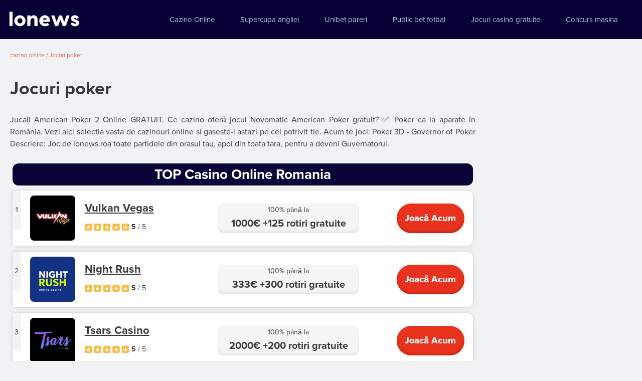

--- FILE ---
content_type: text/html; charset=UTF-8
request_url: https://lonews.ro/jocuri-poker.php
body_size: 79508
content:
<!DOCTYPE html>
<html lang="ro-RO">

<head>
    <meta http-equiv="Content-Type" content="text/html; charset=UTF-8">
    
    <title>Jocuri poker | 🥇 Oferte Exclusive  | lonews.ro</title>
    <meta name="viewport" content="width=device-width, initial-scale=1.0">
    <meta http-equiv="X-UA-Compatible" content="ie=edge">
	  <meta name="description" content="Jocuri poker - Jocuri Carti - Poker 3D - Governor of Poker - Jocuri Online | Electronice si electrocasnice - Anunturi gratuite - jocuri poker">
	  <meta name="keywords" content="jocuri poker, meciuri mondiale, top jocuri casino, jocuri cazino, jocuri casino gratis gaminator, top jocuri casino, pariuri online, lonews.ro">

    <link rel="shortcut icon" href="https://lonews.ro/assets/logo/favicon.png">

    <link rel="stylesheet" href="https://lonews.ro/assets/css/custom-styles.css">
    <link rel="stylesheet" type="text/css" href="https://lonews.ro/assets/css/styles.css">

</head>


<body id="FreeGamesHolderPage" class="ro_RO">

		<div>
    <!--?xml version="1.0" encoding="UTF-8"?-->
  <svg xmlns="http://www.w3.org/2000/svg" xmlns:rdf="http://www.w3.org/1999/02/22-rdf-syntax-ns#" xmlns:cc="http://creativecommons.org/ns#" xmlns:dc="http://purl.org/dc/elements/1.1/" style="position: absolute; width: 0; height: 0">
    <symbol id="CS-American-Express" viewBox="0 0 423 423">
        <path d="M422.06 228.608V0.187744H0V422.248H422.06V299.108C421.12 299.108 422.06 228.608 422.06 228.608Z" fill="#006FCF"></path>
        <path
            d="M370.36 205.107H402.32V130.847H367.54V141.187L360.96 130.847H330.88V144.007L325.24 130.847H269.78C267.9 130.847 266.02 131.787 264.14 131.787C262.26 131.787 261.32 132.727 259.44 133.667C257.56 134.607 256.62 134.607 254.74 135.547V130.847H95.88L91.18 143.067L86.48 130.847H48.88V144.007L43.24 130.847H13.16L0 162.807V205.107H21.62L25.38 194.767H32.9L36.66 205.107H202.1V195.707L208.68 205.107H254.74V199.467C255.68 200.407 257.56 200.407 258.5 201.347C259.44 202.287 261.32 202.287 262.26 203.227C264.14 204.167 266.02 204.167 267.9 204.167H301.74L305.5 193.827H313.02L316.78 204.167H362.84V194.767L370.36 205.107ZM422.06 299.107V229.547H163.56L156.98 238.947L150.4 229.547H75.2V303.807H150.4L156.98 294.407L163.56 303.807H210.56V287.827H208.68C215.26 287.827 220.9 286.887 225.6 285.007V304.747H259.44V295.347L266.02 304.747H406.08C411.72 302.867 417.36 301.927 422.06 299.107Z"
            fill="white"></path>
        <path
            d="M406.08 281.248H380.7V291.588H405.14C415.48 291.588 422.06 285.008 422.06 275.608C422.06 266.208 416.42 261.508 407.02 261.508H395.74C392.92 261.508 391.04 259.628 391.04 256.808C391.04 253.988 392.92 252.108 395.74 252.108H417.36L422.06 241.768H396.68C386.34 241.768 379.76 248.348 379.76 256.808C379.76 266.208 385.4 270.908 394.8 270.908H406.08C408.9 270.908 410.78 272.788 410.78 275.608C411.72 279.368 409.84 281.248 406.08 281.248ZM360.02 281.248H334.64V291.588H359.08C369.42 291.588 376 285.008 376 275.608C376 266.208 370.36 261.508 360.96 261.508H349.68C346.86 261.508 344.98 259.628 344.98 256.808C344.98 253.988 346.86 252.108 349.68 252.108H371.3L376 241.768H350.62C340.28 241.768 333.7 248.348 333.7 256.808C333.7 266.208 339.34 270.908 348.74 270.908H360.02C362.84 270.908 364.72 272.788 364.72 275.608C365.66 279.368 362.84 281.248 360.02 281.248ZM327.12 251.168V240.828H287.64V290.648H327.12V280.308H298.92V269.968H326.18V259.628H298.92V250.228H327.12V251.168ZM263.2 251.168C267.9 251.168 269.78 253.988 269.78 256.808C269.78 259.628 267.9 262.448 263.2 262.448H249.1V250.228L263.2 251.168ZM249.1 272.788H254.74L269.78 290.648H283.88L266.96 271.848C275.42 269.968 280.12 264.328 280.12 256.808C280.12 247.408 273.54 240.828 263.2 240.828H236.88V290.648H248.16L249.1 272.788ZM219.02 257.748C219.02 261.508 217.14 264.328 212.44 264.328H197.4V251.168H211.5C216.2 251.168 219.02 253.988 219.02 257.748ZM186.12 240.828V290.648H197.4V273.728H212.44C222.78 273.728 230.3 267.148 230.3 256.808C230.3 247.408 223.72 239.888 213.38 239.888L186.12 240.828ZM169.2 290.648H183.3L163.56 265.268L183.3 240.828H169.2L156.98 256.808L144.76 240.828H130.66L150.4 265.268L130.66 289.708H144.76L156.98 273.728L169.2 290.648ZM126.9 251.168V240.828H87.42V290.648H126.9V280.308H98.7V269.968H125.96V259.628H98.7V250.228H126.9V251.168ZM355.32 162.808L375.06 192.888H389.16V143.068H377.88V175.968L375.06 171.268L357.2 143.068H342.16V192.888H353.44V159.048L355.32 162.808ZM306.44 161.868L310.2 151.528L313.96 161.868L318.66 173.148H301.74L306.44 161.868ZM326.18 192.888H338.4L316.78 143.068H301.74L280.12 192.888H292.34L297.04 182.548H321.48L326.18 192.888ZM273.54 192.888L278.24 182.548H275.42C266.96 182.548 262.26 176.908 262.26 168.448V167.508C262.26 159.048 266.96 153.408 275.42 153.408H287.64V143.068H274.48C259.44 143.068 250.98 153.408 250.98 167.508V168.448C250.98 183.488 259.44 192.888 273.54 192.888ZM231.24 192.888H242.52V144.008H231.24V192.888ZM206.8 153.408C211.5 153.408 213.38 156.228 213.38 159.048C213.38 161.868 211.5 164.688 206.8 164.688H192.7V152.468L206.8 153.408ZM192.7 175.028H198.34L213.38 192.888H227.48L210.56 174.088C219.02 172.208 223.72 166.568 223.72 159.048C223.72 149.648 217.14 143.068 206.8 143.068H180.48V192.888H191.76L192.7 175.028ZM172.02 153.408V143.068H132.54V192.888H172.02V182.548H143.82V172.208H171.08V161.868H143.82V152.468H172.02V153.408ZM86.48 192.888H96.82L110.92 152.468V192.888H122.2V143.068H103.4L92.12 176.908L80.84 143.068H62.04V192.888H73.32V152.468L86.48 192.888ZM25.38 161.868L29.14 151.528L32.9 161.868L37.6 173.148H20.68L25.38 161.868ZM45.12 192.888H57.34L35.72 143.068H21.62L0 192.888H12.22L16.92 182.548H41.36L45.12 192.888Z"
            fill="#006FCF"></path>
    </symbol>
    <symbol id="CS-Bitcoin" viewBox="0 0 693 693">
        <path d="M682.605 430.354C636.355 615.96 448.309 728.926 262.647 682.606C76.9858 636.285 -35.9282 448.333 10.3954 262.71C56.719 77.0864 244.671 -35.9315 430.291 10.3955C615.911 56.7226 728.929 244.685 682.605 430.354Z" fill="#F7931A"></path>
        <path
            d="M499.306 297.134C506.195 251.025 471.087 226.237 423.076 209.702L438.669 147.245L400.637 137.772L385.447 198.586C375.46 196.098 365.197 193.735 354.996 191.42L370.242 130.204L332.248 120.731L316.701 183.163L240.014 164.168L229.896 204.781C229.896 204.781 258.108 211.247 257.512 211.649C272.91 215.495 275.703 225.682 275.232 233.763L232.564 404.864C230.679 409.542 225.904 416.555 215.142 413.873C215.523 414.428 187.505 406.943 187.505 406.943L168.628 450.53L245.204 469.864L229.466 533.049L267.443 542.522L283.035 480.017C293.43 482.83 303.479 485.429 313.326 487.875L297.796 550.09L335.821 559.563L351.559 496.5C416.399 508.766 465.159 503.818 485.654 445.218C502.189 398.007 484.844 370.772 450.727 353.004C475.571 347.252 494.282 330.918 499.275 297.158L499.306 297.134ZM412.404 418.96C400.623 466.171 321.153 440.658 295.367 434.248L316.247 350.551C342.02 356.982 424.663 369.719 412.418 418.953L412.404 418.96ZM424.199 296.465C413.478 339.431 347.307 317.602 325.831 312.245L344.736 236.313C366.219 241.677 435.349 251.663 424.171 296.462"
            fill="white"></path>
    </symbol>
    <style type="text/css">
        #cs-mastercard-1 .cls-1 {
            fill: none;
        }

        #cs-mastercard-1 .cls-2 {
            fill: #231f20;
        }

        #cs-mastercard-1 .cls-3 {
            fill: #ff5f00;
        }

        #cs-mastercard-1 .cls-4 {
            fill: #eb001b;
        }

        #cs-mastercard-1 .cls-5 {
            fill: #f79e1b;
        }
    </style>
    <defs xmlns="http://www.w3.org/2000/svg"></defs>
    <symbol xmlns="http://www.w3.org/2000/svg" id="cs-mastercard-1" viewBox="0 0 146.8 120.41">
        <title>mc_vrt_rgb_pos</title>
        <g id="Layer_2" data-name="Layer 2">
            <g id="Layer_1-2" data-name="Layer 1">
                <rect class="cls-1" width="146.8" height="120.41"></rect>
                <path class="cls-2"
                    d="M36.35,105.26v-6a3.56,3.56,0,0,0-3.76-3.8,3.7,3.7,0,0,0-3.36,1.7,3.51,3.51,0,0,0-3.16-1.7,3.16,3.16,0,0,0-2.8,1.42V95.7H21.19v9.56h2.1V100a2.24,2.24,0,0,1,2.34-2.54c1.38,0,2.08.9,2.08,2.52v5.32h2.1V100a2.25,2.25,0,0,1,2.34-2.54c1.42,0,2.1.9,2.1,2.52v5.32ZM67.42,95.7H64V92.8h-2.1v2.9H60v1.9h1.94V102c0,2.22.86,3.54,3.32,3.54a4.88,4.88,0,0,0,2.6-.74l-.6-1.78a3.84,3.84,0,0,1-1.84.54c-1,0-1.38-.64-1.38-1.6V97.6h3.4Zm17.74-.24a2.82,2.82,0,0,0-2.52,1.4V95.7H80.58v9.56h2.08V99.9c0-1.58.68-2.46,2-2.46a3.39,3.39,0,0,1,1.3.24l.64-2a4.45,4.45,0,0,0-1.48-.26Zm-26.82,1a7.15,7.15,0,0,0-3.9-1c-2.42,0-4,1.16-4,3.06,0,1.56,1.16,2.52,3.3,2.82l1,.14c1.14.16,1.68.46,1.68,1,0,.74-.76,1.16-2.18,1.16a5.09,5.09,0,0,1-3.18-1l-1,1.62a6.9,6.9,0,0,0,4.14,1.24c2.76,0,4.36-1.3,4.36-3.12s-1.26-2.56-3.34-2.86l-1-.14c-.9-.12-1.62-.3-1.62-.94s.68-1.12,1.82-1.12a6.16,6.16,0,0,1,3,.82Zm55.71-1a2.82,2.82,0,0,0-2.52,1.4V95.7h-2.06v9.56h2.08V99.9c0-1.58.68-2.46,2-2.46a3.39,3.39,0,0,1,1.3.24l.64-2a4.45,4.45,0,0,0-1.48-.26Zm-26.8,5a4.83,4.83,0,0,0,5.1,5,5,5,0,0,0,3.44-1.14l-1-1.68a4.2,4.2,0,0,1-2.5.86,3.07,3.07,0,0,1,0-6.12,4.2,4.2,0,0,1,2.5.86l1-1.68a5,5,0,0,0-3.44-1.14,4.83,4.83,0,0,0-5.1,5Zm19.48,0V95.7h-2.08v1.16a3.63,3.63,0,0,0-3-1.4,5,5,0,0,0,0,10,3.63,3.63,0,0,0,3-1.4v1.16h2.08Zm-7.74,0a2.89,2.89,0,1,1,2.9,3.06,2.87,2.87,0,0,1-2.9-3.06Zm-25.1-5a5,5,0,0,0,.14,10A5.81,5.81,0,0,0,78,104.16l-1-1.54a4.55,4.55,0,0,1-2.78,1,2.65,2.65,0,0,1-2.86-2.34h7.1c0-.26,0-.52,0-.8,0-3-1.86-5-4.54-5Zm0,1.86a2.37,2.37,0,0,1,2.42,2.32h-5a2.46,2.46,0,0,1,2.54-2.32ZM126,100.48V91.86H124v5a3.63,3.63,0,0,0-3-1.4,5,5,0,0,0,0,10,3.63,3.63,0,0,0,3-1.4v1.16H126Zm3.47,3.39a1,1,0,0,1,.38.07,1,1,0,0,1,.31.2,1,1,0,0,1,.21.3.93.93,0,0,1,0,.74,1,1,0,0,1-.21.3,1,1,0,0,1-.31.2.94.94,0,0,1-.38.08,1,1,0,0,1-.9-.58.94.94,0,0,1,0-.74,1,1,0,0,1,.21-.3,1,1,0,0,1,.31-.2A1,1,0,0,1,129.5,103.87Zm0,1.69a.71.71,0,0,0,.29-.06.75.75,0,0,0,.23-.16.74.74,0,0,0,0-1,.74.74,0,0,0-.23-.16.72.72,0,0,0-.29-.06.75.75,0,0,0-.29.06.73.73,0,0,0-.24.16.74.74,0,0,0,0,1,.74.74,0,0,0,.24.16A.74.74,0,0,0,129.5,105.56Zm.06-1.19a.4.4,0,0,1,.26.08.25.25,0,0,1,.09.21.24.24,0,0,1-.07.18.35.35,0,0,1-.21.09l.29.33h-.23l-.27-.33h-.09v.33h-.19v-.88Zm-.22.17v.24h.22a.21.21,0,0,0,.12,0,.1.1,0,0,0,0-.09.1.1,0,0,0,0-.09.21.21,0,0,0-.12,0Zm-11-4.06a2.89,2.89,0,1,1,2.9,3.06,2.87,2.87,0,0,1-2.9-3.06Zm-70.23,0V95.7H46v1.16a3.63,3.63,0,0,0-3-1.4,5,5,0,0,0,0,10,3.63,3.63,0,0,0,3-1.4v1.16h2.08Zm-7.74,0a2.89,2.89,0,1,1,2.9,3.06A2.87,2.87,0,0,1,40.32,100.48Z">
                </path>
                <g id="_Group_" data-name="&lt;Group&gt;">
                    <rect class="cls-3" x="57.65" y="22.85" width="31.5" height="56.61"></rect>
                    <path id="_Path_" data-name="&lt;Path&gt;" class="cls-4" d="M59.65,51.16A35.94,35.94,0,0,1,73.4,22.85a36,36,0,1,0,0,56.61A35.94,35.94,0,0,1,59.65,51.16Z"></path>
                    <path class="cls-5" d="M131.65,51.16A36,36,0,0,1,73.4,79.46a36,36,0,0,0,0-56.61,36,36,0,0,1,58.25,28.3Z"></path>
                    <path class="cls-5" d="M128.21,73.46V72.3h.47v-.24h-1.19v.24H128v1.16Zm2.31,0v-1.4h-.36l-.42,1-.42-1H129v1.4h.26V72.41l.39.91h.27l.39-.91v1.06Z"></path>
                </g>
            </g>
        </g>
    </symbol>
    <symbol id="CS-Neteller" viewBox="0 0 1047 181">
        <path
            d="M1027.87 13.7582C1014.53 4.61396 994.335 0.00219957 967.866 0.00219957H898.547L872.776 139.961H781.966L787.803 108.207H842.505L848.987 72.5429L794.316 72.6216L800.169 41.0096H856.515L864.012 0.0103694H749.585L725.12 132.77H683.128L707.759 0.00338664H647.943L623.478 132.763H582.572L607.225 0.00338664H547.441L521.639 139.962H430.176L435.958 108.209H490.881L497.371 72.7466L442.501 72.6915L448.322 41.0167H505.3L512.75 0H156.174L135.879 110.907L95.4608 0H33.4012L0 181H59.2675L79.4845 67.0344L118.705 181H331.115L356.941 40.9992H390.161L364.335 181H923.227L939.432 92.6262L965.643 181H1024.94L997.779 108.788L1003.99 107.45C1017.68 104.515 1028.36 98.2111 1035.79 88.76C1043.22 79.2222 1047 66.9769 1047 52.2681C1047 35.1439 1040.74 22.5449 1027.85 13.7477L1027.87 13.7582ZM279.54 139.961H188.817L194.677 108.207H251.582L258.033 72.4417H201.676L207.104 41.0186H297.694L279.523 139.961L279.54 139.961ZM979.01 78.9946C973.047 83.1654 964.401 85.1956 952.578 85.1956H940.857L949.848 36.6236H958.47C968.287 36.6236 975.446 38.1975 980.386 41.4082C984.241 43.9265 988.827 48.908 988.827 58.3278C988.813 69.7229 983.477 75.8454 978.993 78.9932L979.01 78.9946Z"
            fill="#83BA3B"></path>
    </symbol>
    <symbol id="CS-Sofort" viewBox="0 0 808 251">
        <path
            d="M266.99 0C255.948 0 245.241 2.53772 235.184 7.27344C220.822 14.0759 207.793 25.4193 197.158 40.4727C190.25 50.2452 184.335 61.5729 179.705 74.2422C170.974 98.1567 171.072 117.555 179.998 130.338C185.059 137.564 195.581 146.196 216.973 146.221H217.055C256.023 146.221 285.111 120.679 303.533 70.3027C308.399 56.9744 314.819 32.0991 303.086 15.3125C295.999 5.1657 283.874 0.01627 266.99 0H266.99ZM502.117 0C491.083 0 480.368 2.53772 470.318 7.27344C455.948 14.0759 442.93 25.4193 432.295 40.4727C425.379 50.2452 419.47 61.5729 414.84 74.2422C406.101 98.1567 406.206 117.555 415.141 130.338C420.194 137.564 430.707 146.196 452.115 146.221H452.182C491.158 146.221 520.254 120.679 538.66 70.3027C543.542 56.9744 549.946 32.0991 538.221 15.3125C531.125 5.1657 519.001 0.01627 502.117 0ZM141.844 2.02539C129.02 2.02539 116.562 2.02439 105.398 7.6875C94.2426 13.3508 84.3884 24.6859 76.8047 47.3555C75.161 52.2295 74.2916 56.4288 74.1777 60.0742C74.0639 63.7277 74.6988 66.8356 76.082 69.5371C77.7908 72.8326 80.5574 75.933 84.0156 78.5449C87.482 81.165 91.6226 83.2896 96.0899 84.6484C96.2607 84.6972 98.6052 85.364 101.453 86.1777C104.285 86.9914 107.596 87.9669 109.695 88.6016C110.924 88.9759 112.274 89.4646 113.494 90.2051C114.723 90.9293 115.822 91.9051 116.514 93.2559C116.969 94.1509 117.214 95.1359 117.238 96.1855C117.271 97.2434 117.091 98.3836 116.676 99.5879C115.634 102.664 114.056 104.649 111.045 105.861C108.051 107.074 103.633 107.463 96.9277 107.512H13.2305L0 143.859H89.5879C98.0178 143.859 113.429 143.86 128.238 137.562C143.048 131.273 157.256 118.701 163.27 93.5332C165.532 84.078 164.831 76.3723 161.129 70.3184C157.41 64.2726 150.689 59.8795 140.9 57.0723C140.9 57.0723 138.712 56.4358 136.133 55.6953C133.57 54.9549 130.599 54.1093 129.086 53.6699C126.58 52.9539 124.651 51.5053 123.512 49.6582C122.381 47.8193 122.039 45.5814 122.682 43.2949C123.357 40.9189 124.985 39.0229 127.328 37.7129C129.688 36.411 132.78 35.6953 136.393 35.6953H188.469C188.835 35.1664 189.169 34.5894 189.535 34.0605C199.047 20.602 210.562 9.71483 223.174 2.02539H141.844ZM375.912 2.02539C352.738 2.02539 335.487 13.7499 327.342 35.6953L287.975 143.859H331.102L351.33 88.2598L389.443 88.2852L400.289 58.5039L362.299 58.4785L368.418 41.2363C369.687 38.1443 372.738 35.6875 377.197 35.6875C379.679 35.6875 407.661 35.6955 422.137 35.7031C422.511 35.1661 422.845 34.5894 423.211 34.0605C432.723 20.602 446.19 9.71483 458.803 2.02539H375.912ZM575.984 2.10349L524.338 143.947H568.205L586.977 94.0195C587.896 96.0782 598.971 143.947 598.971 143.947H645.092C645.092 143.947 636.703 108.772 630.535 94.5645C628.948 90.9109 627.295 86.8182 625.082 83.3926C638.109 78.5511 656.987 68.16 664.807 47.1016C669.607 34.1557 669.332 23.6907 663.994 16.0176C657.525 6.70074 644.36 2.12791 623.732 2.10349H575.984ZM665.961 2.1055C668.736 4.30248 671.128 6.8077 673.121 9.67191C678.223 17.0277 680.175 25.7686 679.012 35.7852H705.133L665.766 143.982H705.1L744.49 35.7852H795.029L807.291 2.1055H665.961ZM604.887 31.3887H612.129C625.368 31.3977 630.306 35.2701 625.822 47.3535C621.615 58.6965 614.048 65.7032 599.662 65.7032H599.606L592.16 65.6952L604.887 31.3885L604.887 31.3887ZM256.641 32.0918H256.649C270.123 32.1081 273.208 39.9202 261.377 72.2891H261.375C249.219 105.561 240.399 113.934 227.119 113.934H227.094C214.156 113.926 209.617 105.739 221.725 72.6211C230.765 47.901 242.474 32.0918 256.641 32.0918H256.641ZM491.768 32.0918H491.783C505.25 32.1081 508.341 39.9202 496.502 72.2891C484.353 105.561 475.525 113.934 462.254 113.934H462.223C449.277 113.926 444.76 105.739 456.859 72.6211C465.891 47.901 477.609 32.0918 491.768 32.0918H491.768Z"
            fill="#EE7F00"></path>
        <path
            d="M42.6504 158.891C39.892 158.891 37.8247 159.394 36.4415 160.379C35.0663 161.388 33.9104 163.171 32.9747 165.75C32.0715 168.224 31.9341 169.94 32.5606 170.916C33.1872 171.901 34.8865 172.389 37.6856 172.389C40.4766 172.389 42.5608 171.885 43.9278 170.859C45.2948 169.842 46.4419 168.068 47.3614 165.529C48.2727 163.023 48.4271 161.298 47.8086 160.33C47.2065 159.37 45.4821 158.891 42.6504 158.891ZM66.4336 158.891C63.6345 158.891 61.5601 159.394 60.2012 160.379C58.8342 161.388 57.6878 163.171 56.752 165.75C55.8569 168.224 55.7104 169.94 56.3126 170.916C56.9228 171.901 58.615 172.389 61.4141 172.389C64.2051 172.389 66.2883 171.885 67.6797 170.859C69.063 169.842 70.217 168.068 71.1446 165.529C72.0559 163.023 72.195 161.298 71.5684 160.33C70.9337 159.37 69.2246 158.891 66.4336 158.891ZM510.414 177.342C507.176 177.342 503.971 177.758 500.781 178.588C497.592 179.426 494.629 180.687 491.895 182.371C489.152 184.064 486.705 186.179 484.516 188.734C482.335 191.298 480.633 194.268 479.404 197.637C478.33 200.582 477.851 203.096 477.957 205.203C478.055 207.302 478.525 209.134 479.363 210.672C480.193 212.218 481.3 213.536 482.684 214.643C484.059 215.749 485.523 216.741 487.094 217.604C488.664 218.474 490.194 219.313 491.699 220.086C493.188 220.867 494.475 221.697 495.541 222.592C496.623 223.479 497.378 224.496 497.834 225.635C498.29 226.782 498.226 228.149 497.648 229.744C497.144 231.119 496.435 232.373 495.516 233.496C494.596 234.627 493.514 235.571 492.285 236.328C491.04 237.093 489.665 237.687 488.127 238.102C486.597 238.517 484.962 238.729 483.221 238.729C480.568 238.729 478.347 238.426 476.557 237.824C474.767 237.23 473.27 236.564 472.082 235.84C470.902 235.116 469.95 234.456 469.25 233.854C468.534 233.26 467.923 232.959 467.41 232.959C467.052 232.959 466.703 233.056 466.354 233.26C466.012 233.455 465.67 233.788 465.336 234.26C465.002 234.732 464.66 235.35 464.311 236.115C463.961 236.872 463.571 237.825 463.172 238.939C462.562 240.616 462.194 241.892 462.072 242.779C461.942 243.666 462.041 244.35 462.342 244.822C462.627 245.294 463.212 245.839 464.059 246.457C464.897 247.067 466.019 247.661 467.41 248.223C468.802 248.784 470.47 249.265 472.406 249.664C474.351 250.063 476.54 250.258 478.973 250.258C482.561 250.258 486.111 249.785 489.609 248.85C493.108 247.906 496.379 246.498 499.414 244.627C502.457 242.764 505.166 240.436 507.566 237.637C509.959 234.846 511.831 231.599 513.182 227.897C514.207 225.065 514.671 222.608 514.557 220.525C514.443 218.442 513.962 216.62 513.107 215.082C512.253 213.536 511.123 212.218 509.707 211.104C508.299 210.005 506.801 209.011 505.231 208.141C503.668 207.27 502.116 206.449 500.586 205.668C499.056 204.887 497.738 204.047 496.631 203.16C495.516 202.273 494.742 201.256 494.303 200.117C493.872 198.978 493.936 197.619 494.506 196.057C494.888 195.007 495.444 194.015 496.176 193.062C496.892 192.119 497.762 191.314 498.787 190.646C499.812 189.979 500.968 189.451 502.27 189.068C503.572 188.686 505.004 188.498 506.566 188.498C508.56 188.498 510.31 188.734 511.799 189.23C513.288 189.719 514.556 190.255 515.606 190.865C516.655 191.459 517.526 192.013 518.209 192.525C518.901 193.038 519.447 193.283 519.838 193.283C520.245 193.283 520.595 193.177 520.912 192.957C521.229 192.737 521.539 192.396 521.84 191.924C522.133 191.452 522.432 190.849 522.758 190.125C523.075 189.409 523.434 188.515 523.816 187.465C524.158 186.521 524.426 185.724 524.613 185.098C524.817 184.455 524.939 183.933 525.004 183.518C525.061 183.103 525.077 182.762 525.045 182.51C525.004 182.258 524.874 181.94 524.647 181.582C524.419 181.224 523.84 180.768 522.912 180.223C521.976 179.677 520.87 179.189 519.576 178.75C518.291 178.319 516.852 177.977 515.281 177.725C513.695 177.464 512.074 177.342 510.414 177.342H510.414ZM736.408 177.389C730.859 177.389 725.522 178.242 720.379 179.951C715.236 181.66 710.493 184.108 706.123 187.322C701.77 190.536 697.872 194.434 694.463 199.023C691.054 203.621 688.303 208.797 686.195 214.566C684.169 220.148 683.16 225.153 683.201 229.555C683.218 233.965 684.219 237.708 686.18 240.768C688.149 243.835 691.061 246.17 694.926 247.789C698.775 249.4 703.518 250.205 709.141 250.205C711.069 250.205 713.015 250.117 714.984 249.938C716.954 249.75 718.938 249.481 720.94 249.123C722.949 248.757 724.904 248.325 726.832 247.813C728.761 247.3 730.395 246.822 731.746 246.35C733.097 245.87 734.113 245.226 734.797 244.412C735.464 243.598 736.01 242.647 736.4 241.557L746.604 213.533C746.864 212.801 747.011 212.157 747.027 211.596C747.052 211.034 746.971 210.555 746.768 210.156C746.564 209.758 746.279 209.455 745.897 209.26C745.514 209.056 745.033 208.951 744.455 208.951H720.672C720.346 208.951 720.021 209.056 719.695 209.26C719.37 209.455 719.045 209.764 718.703 210.188C718.378 210.603 718.035 211.148 717.693 211.848C717.352 212.531 716.993 213.386 716.627 214.395C715.911 216.364 715.585 217.747 715.65 218.561C715.724 219.382 716.082 219.789 716.732 219.789H730.07L724.121 236.113C722.518 236.838 720.866 237.382 719.174 237.748C717.49 238.106 715.839 238.293 714.244 238.293C710.973 238.293 708.18 237.765 705.861 236.715C703.542 235.657 701.794 234.102 700.631 232.027C699.459 229.969 698.897 227.397 698.938 224.338C698.986 221.27 699.742 217.715 701.207 213.695C702.542 210.026 704.291 206.681 706.447 203.654C708.595 200.627 711.045 198.032 713.787 195.867C716.537 193.711 719.508 192.043 722.69 190.863C725.879 189.692 729.175 189.098 732.584 189.098C735.774 189.098 738.458 189.423 740.639 190.074C742.803 190.725 744.627 191.441 746.1 192.197C747.556 192.962 748.696 193.669 749.51 194.32C750.324 194.971 750.965 195.297 751.445 195.297C751.763 195.297 752.08 195.208 752.381 195.029C752.69 194.842 753 194.524 753.334 194.076C753.66 193.621 754.001 193.011 754.367 192.246C754.742 191.489 755.116 190.585 755.498 189.527C756.157 187.713 756.548 186.348 756.662 185.42C756.792 184.5 756.694 183.784 756.393 183.272C756.083 182.759 755.441 182.164 754.465 181.473C753.48 180.789 752.154 180.139 750.502 179.545C748.858 178.943 746.856 178.438 744.504 178.023C742.152 177.6 739.451 177.389 736.408 177.389ZM291.52 178.258C289.664 178.258 288.209 178.307 287.143 178.404C286.077 178.494 285.247 178.738 284.645 179.137C284.042 179.535 283.628 180.105 283.4 180.854C283.164 181.594 282.977 182.62 282.822 183.93L276.459 245.363C276.353 246.242 276.378 246.934 276.508 247.463C276.646 247.984 277.028 248.382 277.654 248.658C278.281 248.927 279.201 249.114 280.422 249.203C281.642 249.293 283.303 249.334 285.402 249.334C287.404 249.334 289.023 249.293 290.268 249.203C291.513 249.114 292.554 248.92 293.367 248.627C294.173 248.342 294.841 247.935 295.361 247.406C295.874 246.886 296.379 246.201 296.867 245.363L323.775 200.74H323.881L318.91 245.363C318.772 246.242 318.772 246.934 318.91 247.463C319.04 247.984 319.422 248.382 320.049 248.658C320.675 248.927 321.594 249.114 322.814 249.203C324.035 249.293 325.679 249.334 327.746 249.334C329.593 249.334 331.139 249.293 332.367 249.203C333.596 249.114 334.646 248.927 335.5 248.658C336.363 248.382 337.087 247.984 337.648 247.463C338.226 246.934 338.788 246.242 339.316 245.363L377.781 184.092C378.595 182.749 379.172 181.683 379.514 180.91C379.847 180.121 379.887 179.535 379.635 179.137C379.374 178.738 378.831 178.494 377.977 178.404C377.114 178.307 375.886 178.258 374.299 178.258C372.59 178.258 371.246 178.307 370.27 178.404C369.293 178.494 368.504 178.657 367.91 178.893C367.324 179.129 366.853 179.454 366.527 179.869C366.194 180.292 365.86 180.788 365.543 181.365L333.621 235.135H333.516L339.725 181.578C339.839 180.862 339.853 180.275 339.764 179.836C339.666 179.413 339.383 179.072 338.902 178.836C338.422 178.6 337.689 178.444 336.68 178.371C335.663 178.298 334.296 178.258 332.555 178.258C330.919 178.258 329.593 178.307 328.584 178.404C327.567 178.494 326.737 178.657 326.094 178.893C325.443 179.129 324.922 179.461 324.531 179.893C324.133 180.332 323.743 180.903 323.344 181.578L291.016 235.135H290.959L298.234 181.203C298.381 180.512 298.428 179.982 298.379 179.6C298.338 179.217 298.104 178.926 297.664 178.73C297.225 178.527 296.525 178.405 295.549 178.348C294.564 178.291 293.228 178.258 291.52 178.258L291.52 178.258ZM461.348 178.262C459.964 178.262 458.799 178.318 457.856 178.424C456.912 178.538 456.123 178.684 455.496 178.863C454.87 179.042 454.383 179.279 454.041 179.572C453.699 179.865 453.463 180.191 453.324 180.549L429.125 247.051C428.995 247.417 428.987 247.744 429.125 248.037C429.247 248.322 429.547 248.557 430.027 248.736C430.516 248.924 431.191 249.07 432.078 249.176C432.957 249.282 434.096 249.338 435.471 249.338C436.887 249.338 438.068 249.282 439.02 249.176C439.963 249.07 440.744 248.924 441.346 248.736C441.964 248.557 442.437 248.322 442.787 248.037C443.121 247.744 443.356 247.417 443.486 247.051L467.693 180.549C467.832 180.191 467.831 179.865 467.701 179.572C467.571 179.279 467.264 179.042 466.783 178.863C466.312 178.684 465.636 178.538 464.774 178.424C463.903 178.318 462.756 178.262 461.348 178.262H461.348ZM25.9688 178.264C24.553 178.264 23.374 178.322 22.4219 178.428C21.478 178.542 20.6871 178.688 20.0606 178.867C19.4341 179.046 18.9541 179.281 18.6368 179.574C18.3113 179.859 18.0837 180.185 17.9454 180.551L2.36334 223.383C0.727817 227.883 -0.0611606 231.806 0.00396943 235.158C0.0771694 238.519 0.906196 241.317 2.52545 243.563C4.13658 245.817 6.5047 247.493 9.62115 248.6C12.7295 249.706 16.5052 250.26 20.9317 250.26C25.6511 250.26 30.0445 249.641 34.1211 248.412C38.1978 247.175 41.9009 245.387 45.2208 243.027C48.5488 240.676 51.4704 237.787 53.9766 234.369C56.4909 230.96 58.5331 227.102 60.1036 222.781L75.4747 180.551C75.6129 180.185 75.612 179.859 75.4981 179.574C75.3923 179.281 75.0992 179.046 74.6192 178.867C74.1391 178.688 73.4814 178.542 72.627 178.428C71.7807 178.322 70.6646 178.264 69.2813 178.264C67.9061 178.264 66.7359 178.322 65.7676 178.428C64.8074 178.542 64.0247 178.688 63.4063 178.867C62.796 179.046 62.3333 179.281 62.0078 179.574C61.6823 179.859 61.4626 180.185 61.3242 180.551L45.8965 222.945C45.0014 225.411 43.8534 227.616 42.4863 229.561C41.1031 231.505 39.5568 233.131 37.8399 234.449C36.123 235.776 34.253 236.777 32.2188 237.477C30.2008 238.16 28.0603 238.51 25.8145 238.51C23.5931 238.51 21.7124 238.177 20.1582 237.502C18.6122 236.827 17.4403 235.825 16.6348 234.483C15.8374 233.14 15.4645 231.447 15.5215 229.389C15.5785 227.346 16.1157 224.922 17.1328 222.123L32.2676 180.551C32.3978 180.185 32.3978 179.859 32.2676 179.574C32.1374 179.281 31.8356 179.046 31.3555 178.867C30.8754 178.688 30.2004 178.542 29.3379 178.428C28.4673 178.322 27.3439 178.264 25.9688 178.264H25.9688ZM553.955 178.266C552.539 178.266 551.36 178.322 550.408 178.428C549.464 178.534 548.675 178.681 548.049 178.86C547.422 179.047 546.941 179.284 546.615 179.569C546.29 179.862 546.07 180.187 545.932 180.553L530.35 223.377C528.714 227.877 527.925 231.808 527.998 235.16C528.055 238.521 528.893 241.319 530.504 243.565C532.123 245.819 534.485 247.495 537.609 248.602C540.718 249.708 544.492 250.262 548.918 250.262C553.629 250.262 558.025 249.643 562.109 248.414C566.186 247.177 569.879 245.387 573.207 243.028C576.535 240.668 579.449 237.789 581.963 234.371C584.477 230.962 586.511 227.096 588.09 222.783L603.461 180.553C603.599 180.187 603.598 179.862 603.484 179.569C603.37 179.284 603.088 179.047 602.607 178.86C602.127 178.681 601.468 178.534 600.613 178.428C599.767 178.322 598.645 178.266 597.27 178.266C595.894 178.266 594.722 178.322 593.754 178.428C592.794 178.534 592.013 178.681 591.395 178.86C590.784 179.047 590.311 179.284 589.994 179.569C589.669 179.862 589.449 180.187 589.311 180.553L573.883 222.946C572.98 225.411 571.84 227.616 570.473 229.561C569.089 231.506 567.545 233.125 565.828 234.451C564.111 235.778 562.239 236.779 560.205 237.471C558.179 238.163 556.031 238.512 553.793 238.512C551.58 238.512 549.701 238.171 548.147 237.504C546.601 236.829 545.421 235.827 544.615 234.485C543.818 233.142 543.443 231.441 543.508 229.391C543.557 227.348 544.102 224.924 545.119 222.125L560.246 180.553C560.384 180.187 560.376 179.862 560.246 179.569C560.124 179.284 559.814 179.047 559.342 178.86C558.862 178.681 558.187 178.534 557.324 178.428C556.454 178.322 555.33 178.266 553.955 178.266H553.955ZM676.322 178.371C675.012 178.371 673.93 178.421 673.051 178.51C672.188 178.599 671.465 178.753 670.871 178.973C670.285 179.193 669.829 179.446 669.512 179.731C669.186 180.024 668.958 180.349 668.828 180.715L656.793 213.75C655.89 216.256 654.964 218.885 654.012 221.635C653.06 224.393 652.173 227.045 651.367 229.584H651.309C651.178 228.128 651.05 226.681 650.879 225.233C650.716 223.776 650.552 222.302 650.373 220.797C650.194 219.284 649.984 217.787 649.756 216.281C649.52 214.768 649.292 213.238 649.065 211.676L644.719 185.938C644.548 184.522 644.303 183.335 644.002 182.375C643.693 181.415 643.27 180.666 642.732 180.121C642.179 179.576 641.479 179.176 640.625 178.94C639.771 178.704 638.649 178.59 637.273 178.59H629.6C628.151 178.59 626.769 179.021 625.459 179.867C624.149 180.722 623.189 182 622.57 183.709L599.533 246.998C599.395 247.356 599.371 247.69 599.436 247.983C599.525 248.267 599.762 248.512 600.152 248.707C600.559 248.911 601.154 249.066 601.951 249.18C602.749 249.286 603.774 249.342 605.043 249.342C606.345 249.342 607.435 249.286 608.322 249.18C609.193 249.066 609.909 248.911 610.471 248.707C611.032 248.512 611.462 248.267 611.779 247.983C612.072 247.69 612.294 247.356 612.424 246.998L625.842 210.155C626.843 207.396 627.786 204.719 628.648 202.131C629.527 199.535 630.364 196.931 631.17 194.319H631.275C631.324 196.459 631.471 198.666 631.699 200.936C631.919 203.198 632.187 205.313 632.488 207.274L638.029 240.196C638.282 242.01 638.558 243.492 638.859 244.631C639.177 245.77 639.6 246.681 640.129 247.348C640.674 248.023 641.35 248.488 642.18 248.74C643.018 249.001 644.068 249.121 645.346 249.121H651.432C652.123 249.121 652.839 249.024 653.588 248.821C654.328 248.625 655.029 248.301 655.68 247.869C656.323 247.43 656.909 246.885 657.438 246.242C657.966 245.583 658.381 244.842 658.682 244.004L681.725 180.715C681.855 180.349 681.888 180.024 681.807 179.731C681.733 179.446 681.505 179.193 681.131 178.973C680.757 178.753 680.171 178.599 679.365 178.51C678.568 178.42 677.551 178.371 676.322 178.371H676.322ZM168.229 178.59C167.024 178.59 165.893 178.941 164.811 179.649C163.737 180.365 162.916 181.511 162.33 183.106L139.986 244.49C139.409 246.093 139.4 247.242 139.961 247.949C140.522 248.657 141.402 249.016 142.59 249.016H177.961C178.295 249.016 178.629 248.909 178.979 248.705C179.312 248.51 179.663 248.201 179.996 247.762C180.346 247.323 180.679 246.753 181.037 246.045C181.379 245.337 181.745 244.458 182.127 243.408C182.509 242.359 182.778 241.471 182.957 240.772C183.12 240.064 183.192 239.486 183.168 239.047C183.152 238.616 183.029 238.299 182.834 238.096C182.639 237.909 182.37 237.803 182.045 237.803H156.691L163.916 217.94H185.195C185.521 217.94 185.854 217.851 186.195 217.664C186.529 217.485 186.864 217.183 187.197 216.768C187.531 216.353 187.872 215.801 188.205 215.11C188.555 214.418 188.913 213.546 189.295 212.496C189.669 211.479 189.939 210.616 190.102 209.908C190.273 209.209 190.337 208.648 190.305 208.225C190.28 207.81 190.166 207.492 189.963 207.297C189.76 207.102 189.507 206.996 189.174 206.996H167.904L174.152 189.803H199.297C199.631 189.803 199.956 189.706 200.281 189.502C200.607 189.299 200.94 188.988 201.281 188.549C201.623 188.118 201.957 187.54 202.307 186.832C202.657 186.132 203.014 185.27 203.389 184.244C203.787 183.162 204.064 182.267 204.234 181.551C204.397 180.851 204.479 180.266 204.463 179.811C204.439 179.363 204.342 179.046 204.147 178.867C203.968 178.688 203.706 178.59 203.381 178.59H168.229H168.229ZM227.281 178.59C226.085 178.59 224.947 178.941 223.873 179.649C222.799 180.365 221.968 181.511 221.391 183.106L198.119 247.055C197.989 247.421 197.972 247.747 198.086 248.031C198.2 248.324 198.492 248.559 198.981 248.738C199.452 248.918 200.137 249.072 201.023 249.178C201.902 249.284 203.033 249.34 204.416 249.34C205.824 249.34 207.013 249.284 207.957 249.178C208.909 249.072 209.689 248.918 210.291 248.738C210.901 248.559 211.381 248.324 211.723 248.031C212.056 247.747 212.301 247.421 212.432 247.055L222.195 220.219H226.664C228.178 220.219 229.437 220.454 230.43 220.934C231.414 221.406 232.189 222.098 232.742 223.026C233.296 223.953 233.677 225.101 233.904 226.485C234.132 227.86 234.296 229.437 234.418 231.219L235.004 246.94C234.988 247.379 235.035 247.754 235.133 248.055C235.247 248.364 235.525 248.625 235.981 248.821C236.428 249.024 237.094 249.154 237.973 249.227C238.86 249.3 240.056 249.34 241.586 249.34C243.401 249.34 244.85 249.3 245.924 249.227C247.006 249.154 247.843 249.031 248.453 248.852C249.072 248.665 249.496 248.437 249.74 248.168C249.984 247.9 250.18 247.559 250.326 247.16C250.456 246.802 250.545 246.297 250.594 245.662C250.643 245.028 250.65 244.02 250.609 242.645L249.723 228.77C249.641 227.102 249.479 225.606 249.234 224.28C248.998 222.961 248.648 221.772 248.209 220.738C247.77 219.705 247.226 218.828 246.559 218.104C245.9 217.371 245.142 216.761 244.264 216.256C246.697 215.564 248.966 214.652 251.082 213.53C253.198 212.407 255.109 211.081 256.826 209.551C258.543 208.029 260.049 206.304 261.359 204.36C262.661 202.423 263.743 200.274 264.605 197.914C265.623 195.115 266.103 192.643 266.063 190.479C266.006 188.322 265.477 186.458 264.477 184.879C263.476 183.301 262.018 182.024 260.098 181.047C258.194 180.063 255.898 179.372 253.205 178.973C252.269 178.867 251.221 178.777 250.041 178.703C248.869 178.63 247.363 178.59 245.516 178.59H227.281H227.281ZM399.225 178.59C398.029 178.59 396.889 178.941 395.815 179.649C394.74 180.365 393.91 181.511 393.332 183.106L370.988 244.49C370.411 246.093 370.394 247.242 370.947 247.949C371.517 248.657 372.396 249.016 373.592 249.016H408.963C409.297 249.016 409.631 248.909 409.973 248.705C410.323 248.51 410.657 248.201 410.99 247.762C411.348 247.323 411.69 246.753 412.031 246.045C412.381 245.337 412.747 244.458 413.129 243.408H413.131C413.513 242.359 413.788 241.471 413.959 240.772C414.114 240.064 414.197 239.486 414.164 239.047C414.148 238.616 414.034 238.299 413.83 238.096C413.635 237.909 413.367 237.803 413.041 237.803H387.686L394.912 217.94H416.19C416.523 217.94 416.848 217.851 417.19 217.664C417.531 217.485 417.866 217.183 418.199 216.768C418.533 216.353 418.867 215.801 419.209 215.11C419.551 214.418 419.917 213.546 420.299 212.496C420.665 211.479 420.933 210.616 421.096 209.908C421.267 209.209 421.339 208.648 421.307 208.225C421.282 207.81 421.162 207.492 420.967 207.297C420.763 207.102 420.501 206.996 420.176 206.996H398.899L405.156 189.803H430.291C430.617 189.803 430.95 189.706 431.283 189.502C431.601 189.299 431.942 188.988 432.276 188.549C432.617 188.118 432.967 187.54 433.301 186.832C433.659 186.132 434.018 185.27 434.393 184.244C434.791 183.162 435.06 182.267 435.231 181.551C435.401 180.851 435.473 180.266 435.457 179.811C435.441 179.363 435.336 179.046 435.149 178.867C434.961 178.688 434.709 178.59 434.375 178.59H399.225H399.225ZM100.691 178.594C99.4953 178.594 98.3554 178.945 97.2813 179.653C96.2072 180.361 95.3848 181.507 94.7989 183.11L72.4551 244.494C71.8775 246.089 71.8605 247.238 72.4219 247.946C72.9834 248.654 73.8625 249.012 75.0586 249.012H93.7833C96.6068 249.012 99.2432 248.84 101.668 248.491C104.101 248.149 106.459 247.611 108.754 246.887C111.049 246.163 113.246 245.237 115.346 244.114C117.445 242.991 119.374 241.648 121.164 240.094C122.946 238.532 124.548 236.724 125.981 234.698C127.413 232.663 128.585 230.403 129.496 227.897C130.367 225.504 130.79 223.339 130.766 221.418C130.733 219.498 130.357 217.823 129.625 216.391C128.893 214.959 127.851 213.787 126.492 212.875C125.133 211.972 123.531 211.329 121.668 210.971C123.434 210.393 125.102 209.628 126.664 208.684C128.226 207.74 129.642 206.651 130.928 205.422C132.205 204.185 133.336 202.818 134.32 201.313C135.305 199.807 136.102 198.205 136.729 196.496C137.843 193.453 138.259 190.799 137.99 188.553C137.722 186.299 136.826 184.436 135.313 182.971C133.799 181.498 131.675 180.4 128.941 179.676C126.216 178.952 122.694 178.594 118.381 178.594H100.691ZM106.59 189.311H113.824C116.038 189.311 117.73 189.514 118.91 189.912C120.09 190.311 120.976 190.881 121.578 191.629C122.18 192.37 122.489 193.305 122.514 194.428C122.538 195.559 122.302 196.821 121.789 198.237C121.325 199.514 120.683 200.71 119.869 201.858C119.047 202.997 118.08 203.997 116.949 204.852C115.826 205.706 114.556 206.373 113.148 206.862C111.733 207.35 109.999 207.602 107.924 207.602H99.9336L106.59 189.311ZM233.367 189.526H239.787C241.423 189.526 242.685 189.592 243.572 189.698C244.459 189.803 245.224 189.949 245.883 190.119C248.039 190.787 249.356 191.901 249.828 193.504C250.3 195.099 250.106 197.06 249.268 199.379C248.706 200.901 247.958 202.285 246.998 203.514C246.046 204.751 244.889 205.817 243.555 206.703C242.212 207.59 240.699 208.273 238.99 208.77C237.29 209.258 235.427 209.502 233.393 209.502H226.102L233.367 189.526ZM96.1251 218.051H104.613C107.225 218.051 109.258 218.286 110.723 218.758C112.179 219.23 113.287 219.897 114.027 220.768C114.752 221.639 115.157 222.721 115.231 224.006C115.312 225.292 115.053 226.75 114.459 228.385C113.889 229.955 113.108 231.339 112.107 232.551C111.09 233.764 109.942 234.78 108.648 235.594C107.355 236.416 105.947 237.026 104.434 237.45C102.92 237.873 101.171 238.067 99.1856 238.067H88.8438L96.1251 218.051Z"
            fill="#383A41"></path>
    </symbol>
    <symbol id="CS-Visa-electron" viewBox="0 0 883 393">
        <path
            d="M335.252 5.03203L219.651 280.678H144.226L87.3325 60.6886C83.8877 47.1703 80.8883 42.1946 70.3904 36.4808C53.2339 27.1662 24.903 18.4545 0 13.0337L1.68012 5.03203H123.106C138.559 5.03203 152.474 15.3158 156.009 33.1223L186.071 192.643L260.284 5.03203H335.252ZM437.215 5.03203L378.219 280.678H306.865L365.861 5.03203H437.215ZM630.767 190.682C631.066 117.946 530.141 113.911 530.8 81.4084C531.043 71.5303 540.458 61.0098 561.071 58.3219C571.281 57.0033 599.488 55.9496 631.438 70.6625L643.938 12.1772C626.77 5.97307 604.68 0 577.201 0C506.664 0 457.044 37.4444 456.649 91.1062C456.187 130.799 492.09 152.922 519.09 166.141C546.902 179.643 556.228 188.321 556.098 200.385C555.901 218.879 533.89 227.067 513.424 227.371C477.538 227.94 456.734 217.679 440.141 209.953L427.191 270.377C443.885 278.024 474.651 284.667 506.517 285.005C581.503 285.005 630.548 247.989 630.767 190.682ZM817.03 280.678H883L825.363 5.03203H764.495C750.766 5.03203 739.231 12.9942 734.112 25.239L627.046 280.678H701.975L716.837 239.503H808.381L817.03 280.678ZM737.382 183.018L774.953 79.5038L796.536 183.018H737.382ZM528.532 356.552H499.541V383.521H531.971V391.629H489.771V316.808H530.308V324.917H499.541V348.556H528.532V356.552ZM546.949 312.816H556.719V391.627H546.949V312.816ZM581.367 366.538C581.587 379.752 589.92 385.19 599.797 385.19C606.8 385.19 611.13 383.967 614.687 382.418L616.463 389.411C613.018 390.96 607.025 392.848 598.467 392.848C581.925 392.848 572.042 381.86 572.042 365.654C572.042 349.448 581.587 336.791 597.249 336.791C614.907 336.791 619.463 352.113 619.463 361.991C619.463 363.986 619.35 365.428 619.124 366.538H581.367ZM610.019 359.545C610.132 353.443 607.465 343.784 596.471 343.784C586.475 343.784 582.252 352.778 581.474 359.545H610.019ZM672.637 389.74C670.083 390.963 664.417 392.85 657.2 392.85C640.985 392.85 630.437 381.862 630.437 365.431C630.437 348.892 641.758 336.794 659.309 336.794C665.082 336.794 670.19 338.231 672.857 339.679L670.641 347.117C668.301 345.894 664.637 344.559 659.309 344.559C646.978 344.559 640.32 353.772 640.32 364.878C640.32 377.309 648.315 384.967 658.976 384.967C664.529 384.967 668.194 383.637 670.968 382.414L672.637 389.74ZM700.051 325.026V337.901H714.038V345.334H700.051V374.309C700.051 380.975 701.939 384.745 707.38 384.745C710.041 384.745 711.603 384.525 713.046 384.074L713.491 391.518C711.603 392.183 708.603 392.848 704.826 392.848C700.27 392.848 696.606 391.293 694.277 388.746C691.61 385.742 690.5 380.975 690.5 374.647V345.334H682.167V337.901H690.5V327.911L700.051 325.026ZM727.69 354.664C727.69 348.336 727.572 342.899 727.245 337.9H735.798L736.243 348.556H736.57C739.017 341.343 745.01 336.79 751.561 336.79C752.565 336.79 753.343 336.903 754.234 337.01V346.229C753.23 346.003 752.238 346.003 750.896 346.003C744.018 346.003 739.124 351.109 737.794 358.44C737.574 359.77 737.461 361.432 737.461 362.993V391.63H727.69V354.664ZM814.303 364.32C814.303 384.189 800.416 392.85 787.534 392.85C773.095 392.85 761.774 382.188 761.774 365.21C761.774 347.336 773.653 336.793 788.424 336.793C803.861 336.793 814.303 348.001 814.303 364.32ZM771.764 364.878C771.764 376.644 778.428 385.524 787.979 385.524C797.31 385.524 804.301 376.751 804.301 364.652C804.301 355.552 799.751 344.113 788.199 344.113C776.765 344.113 771.764 354.774 771.764 364.878ZM829.278 352.441C829.278 346.783 829.16 342.343 828.833 337.903H837.493L838.051 346.783H838.271C840.938 341.785 847.156 336.793 856.042 336.793C863.478 336.793 875.031 341.233 875.031 359.654V391.626H865.26V360.657C865.26 352.001 862.041 344.783 852.823 344.783C846.491 344.783 841.49 349.336 839.72 354.774C839.269 355.996 839.049 357.659 839.049 359.327V391.626H829.278V352.441Z"
            fill="#1A1F71"></path>
    </symbol>
    <symbol id="CS-Visa" viewBox="0 0 1001 324">
        <path d="M433.352 318.984H352.342L403.011 5.67911H484.018L433.352 318.984Z" fill="#00579F"></path>
        <path
            d="M727.023 13.3385C711.045 6.99923 685.701 -0.000114441 654.363 -0.000114441C574.362 -0.000114441 518.027 42.6604 517.681 103.652C517.017 148.652 558.016 173.646 588.68 188.65C620.022 203.982 630.676 213.989 630.676 227.656C630.357 248.645 605.35 258.32 582.026 258.32C549.683 258.32 532.353 253.332 506.017 241.654L495.35 236.649L484.013 306.979C503.013 315.635 538.019 323.316 574.362 323.653C659.365 323.653 714.704 281.653 715.359 216.656C715.683 180.99 694.033 153.662 647.359 131.331C619.025 116.995 601.673 107.329 601.673 92.6614C602.005 79.3272 616.35 65.6697 648.334 65.6697C674.67 65.0007 694.02 71.3311 708.679 77.666L716.006 80.9929L727.023 13.3385Z"
            fill="#00579F"></path>
        <path
            d="M834.694 207.991C841.365 189.992 867.037 120.331 867.037 120.331C866.7 121 873.695 102 877.695 90.3357L883.357 117.332C883.357 117.332 898.698 192.327 902.029 207.991C889.368 207.991 850.695 207.991 834.694 207.991ZM934.691 5.67911H872.029C852.706 5.67911 838.025 11.3406 829.688 31.6741L709.357 318.979H794.359C794.359 318.979 808.353 280.31 811.361 271.982C820.686 271.982 903.376 271.982 915.372 271.982C917.698 282.982 925.038 318.979 925.038 318.979H1000.05L934.691 5.67911Z"
            fill="#00579F"></path>
        <path d="M284.678 5.67911L205.342 219.323L196.673 175.993C182.005 125.997 136.004 71.6767 84.6699 44.6672L157.339 318.652H243.006L370.34 5.67911H284.678Z" fill="#00579F"></path>
        <path d="M131.672 5.67911H1.33341L0 12.0095C101.672 38.009 169.008 100.68 196.673 176.007L168.339 32.0152C163.674 12.0051 149.338 6.33917 131.672 5.67911Z" fill="#FAA61A"></path>
    </symbol>
    <defs>
        <clippath id="clip0--inject-0">
            <rect width="1005.85" height="293.396" fill="white"></rect>
        </clippath>
    </defs>
    <symbol xmlns="http://www.w3.org/2000/svg" id="CS-WesternUnion" viewBox="0 0 1006 294">
        <g clip-path="url(#clip0)">
            <path d="M1005.85 293.396H-0.00488281V0H1005.85V293.396Z" fill="black"></path>
            <path
                d="M356.616 56.0859C332.953 56.0859 319.449 65.6607 319.449 82.4859C319.449 92.9161 323.815 100.467 336.263 104.166L358.975 110.803C362.008 111.7 364.432 113.381 364.432 116.408C364.432 120 361.329 123.044 356.616 123.044C353.589 123.044 351.66 121.959 350.421 120.39C349.188 118.708 348.651 116.437 348.651 114.195H317.974C317.974 135.28 335.92 141.333 355.436 141.333C378.314 141.333 394.372 133.014 394.372 113.163C394.372 103.405 389.971 96.1843 379.771 91.925C371.582 88.4502 360.279 86.1966 354.108 84.4032C350.74 83.3944 348.799 82.1555 348.799 79.2412C348.799 76.7693 351.011 74.5216 356.173 74.5216C360.32 74.5216 363.141 76.2561 363.252 81.306H392.012C392.012 62.4632 376.803 56.0859 356.616 56.0859ZM798.778 56.6759V236.461H808.954V56.6759H798.778ZM901.28 57.2658C895.298 57.2658 890.366 62.1093 890.366 68.0323C890.366 74.0143 895.298 78.7987 901.28 78.7987C907.233 78.7987 912.047 74.0143 912.047 68.0323C912.047 62.1093 907.233 57.2658 901.28 57.2658ZM95.5659 58.2982L113.117 139.268H147.923L155.445 86.763H155.593L163.114 139.268H197.921L215.472 58.2982H186.712L179.928 109.181H179.633L172.111 58.2982H138.927L131.405 109.181H131.257L124.326 58.2982H95.5659ZM235.087 58.2982V139.268H297.621V118.177H265.764V109.033H294.229V87.9429H265.764V79.3887H296.589V58.2982H235.087ZM412.66 58.2982V79.9786H432.718V139.268H464.723V79.9786H484.781V58.2982H412.66ZM506.461 58.2982V139.268H569.142V118.177H537.286V109.033H565.75V87.9429H537.286V79.3887H568.11V58.2982H506.461ZM592.888 58.2982V139.268H624.302V110.361H627.989C633.145 110.361 635.133 111.93 635.806 115.965C636.927 122.921 637.883 133.209 639.788 139.268H671.203C667.504 127.038 667.834 115.54 666.041 108.591C664.471 102.42 660.17 98.9394 652.324 98.2668V98.1194C664.436 95.1991 668.4 88.108 668.4 78.7987C668.4 63.5428 658.206 58.2982 640.82 58.2982H592.888ZM693.62 58.2982V139.268H719.578V89.8602H719.873L736.981 139.268H775.475V58.2982H749.37V107.263H749.223L732.114 58.2982H693.621H693.62ZM871.341 58.2982V236.166H881.517V58.2982H871.341ZM901.28 58.5932C906.519 58.5932 910.277 62.7936 910.277 68.0323C910.277 73.33 906.519 77.3239 901.28 77.3239C896.012 77.3239 892.136 73.33 892.136 68.0323C892.136 62.7936 896.012 58.5932 901.28 58.5932ZM897.298 61.9854V74.0792H898.773V68.4747H901.428L904.82 74.0792H906.59L903.05 68.4747C905.186 68.4157 906.737 67.5957 906.737 65.2301C906.737 63.2419 905.652 61.9854 902.46 61.9854H897.298ZM898.773 63.0178H902.165C903.646 63.0178 905.115 63.2065 905.115 65.0826C905.115 67.5367 902.69 67.2948 900.985 67.2948H898.773V63.0178ZM624.302 76.7339H627.252C633.535 76.7339 637.576 77.8725 637.576 83.8132C637.576 89.872 633.128 92.0724 626.957 92.0724H624.302V76.7339ZM627.547 152.984C599.619 152.984 585.661 170.376 585.661 195.607C585.661 220.845 599.619 238.231 627.547 238.231C655.475 238.231 669.285 220.845 669.285 195.607C669.285 170.376 655.475 152.984 627.547 152.984ZM316.794 155.049V208.881C316.794 228.396 330.835 238.231 355.288 238.231C379.735 238.231 393.782 228.396 393.782 208.881V155.049H361.63V207.554C361.63 213.943 358.651 216.403 355.288 216.403C351.926 216.403 348.946 213.943 348.946 207.554V155.049H316.794ZM420.329 155.049V236.018H446.434V186.758H446.582L463.69 236.018H502.184V155.049H476.226V204.162H475.932L458.823 155.049H420.329ZM529.321 155.049V236.018H561.473V155.049H529.321ZM693.62 155.049V236.018H719.578V186.758H719.873L736.981 236.018H775.475V155.049H749.37V204.162H749.223L732.114 155.049H693.621H693.62ZM627.547 174.074C632.709 174.074 636.101 177.331 636.101 195.607C636.101 214.338 632.479 217.14 627.547 217.14C622.615 217.14 618.845 214.338 618.845 195.607C618.845 177.331 622.391 174.074 627.547 174.074Z"
                fill="#FFDE38"></path>
        </g>
    </symbol>
    <defs id="defs6--inject-1"></defs>
    <symbol xmlns="http://www.w3.org/2000/svg" xmlns:rdf="http://www.w3.org/1999/02/22-rdf-syntax-ns#" xmlns:cc="http://creativecommons.org/ns#" xmlns:dc="http://purl.org/dc/elements/1.1/" id="ecoPayz" viewBox="0 0 469.70667 111.10667">
        <metadata xmlns:rdf="http://www.w3.org/1999/02/22-rdf-syntax-ns#" xmlns:cc="http://creativecommons.org/ns#" xmlns:dc="http://purl.org/dc/elements/1.1/" id="metadata8"></metadata>
        <g transform="matrix(1.3333333,0,0,-1.3333333,0,111.10667)" id="g10">
            <g transform="scale(0.1)" id="g12">
                <path id="path14"
                    d="M 607.098,833.262 C 271.488,833.262 0,674.234 0,476.816 0,393.188 49.1133,316.418 132.336,254.723 91.4063,305.445 68.2148,361.656 68.2148,421.977 c 0,204.269 266.0312,370.16 593.4532,370.16 211.465,0 397.002,-68.547 502.052,-172.742 -94.14,126.128 -308.325,213.867 -556.622,213.867"
                    style="fill:#79cb3e;fill-opacity:1;fill-rule:nonzero;stroke:none"></path>
                <path id="path16"
                    d="m 336.941,520.164 c 17.457,14.496 39.137,21.758 65.032,21.758 25.289,0 46.812,-7.391 64.582,-22.168 17.75,-14.781 27.547,-33.668 29.351,-56.656 H 303.523 c 4.813,23.527 15.95,42.554 33.418,57.066 z m 216.77,-144.101 c 24.684,0 44.555,5.195 59.613,15.597 17.457,11.496 26.192,28.188 26.192,50.086 0,40.504 -13.25,78.008 -39.743,112.492 -26.5,34.485 -60.511,60.481 -102.058,78.004 -28.902,12.035 -61.121,18.063 -96.645,18.063 -71.664,0 -130.511,-23.274 -176.578,-69.793 -46.062,-46.532 -69.094,-102.637 -69.094,-168.324 0,-66.239 24.079,-121.93 72.258,-167.09 48.164,-45.16 108.383,-67.743 180.641,-67.743 38.527,0 75.558,5.481 111.094,16.422 42.14,12.586 72.847,30.918 92.125,55.016 10.839,13.137 16.257,26.273 16.257,39.41 0,34.488 -19.277,51.731 -57.804,51.731 -8.438,0 -30.117,-7.262 -65.031,-21.758 -34.926,-14.512 -64.735,-21.762 -89.415,-21.762 -29.511,0 -54.503,6.84 -74.968,20.527 -20.477,13.676 -32.219,33.383 -35.223,59.122 h 248.379"
                    style="fill:#1f3963;fill-opacity:1;fill-rule:nonzero;stroke:none"></path>
                <path id="path18"
                    d="m 720.793,246.328 c 44.555,-45.441 103.559,-68.152 177.027,-68.152 43.946,0 80.68,6.57 110.19,19.707 40.94,18.601 61.42,41.324 61.42,68.152 0,15.871 -5.28,29.418 -15.81,40.645 -10.54,11.211 -24.24,16.832 -41.09,16.832 -11.45,0 -25.901,-3.285 -43.358,-9.856 -17.469,-6.566 -36.438,-9.851 -56.902,-9.851 -34.926,0 -62.024,10.941 -81.286,32.843 -16.867,19.707 -25.293,45.981 -25.293,78.825 0,31.203 8.129,57.195 24.387,78.004 18.067,22.992 43.652,34.488 76.774,34.488 20.464,0 39.882,-3.426 58.257,-10.266 18.36,-6.851 33.262,-10.261 44.711,-10.261 17.45,0 31.91,5.464 43.35,16.421 11.43,10.942 17.16,24.348 17.16,40.231 0,30.652 -19.87,53.64 -59.61,68.973 -29.509,10.945 -64.126,16.421 -103.868,16.421 -75.868,0 -136.696,-22.039 -182.446,-66.097 -45.769,-44.071 -68.644,-100.867 -68.644,-170.375 0,-67.332 21.676,-122.899 65.031,-166.684 v 0"
                    style="fill:#1f3963;fill-opacity:1;fill-rule:nonzero;stroke:none"></path>
                <path id="path20"
                    d="m 1247.35,490.191 c 17.46,23.532 42.14,35.309 74.07,35.309 31.3,0 55.68,-12.047 73.15,-36.129 15.66,-20.808 23.49,-45.98 23.49,-75.539 0,-30.664 -7.54,-56.117 -22.58,-76.363 -17.47,-24.094 -42.16,-36.129 -74.06,-36.129 -31.32,0 -55.71,12.035 -73.16,36.129 -15.67,20.797 -23.49,46.25 -23.49,76.363 0,30.098 7.52,55.551 22.58,76.359 z M 1141.68,245.508 c 46.96,-46.535 106.87,-69.793 179.74,-69.793 73.45,0 133.36,22.988 179.73,68.973 44.56,44.875 66.84,100.992 66.84,168.324 0,67.867 -22.58,124.523 -67.74,169.965 -45.16,45.429 -104.77,68.152 -178.83,68.152 -72.87,0 -132.32,-22.863 -178.39,-68.563 -46.06,-45.711 -69.09,-102.226 -69.09,-169.554 0,-66.793 22.58,-122.625 67.74,-167.504 v 0"
                    style="fill:#1f3963;fill-opacity:1;fill-rule:nonzero;stroke:none"></path>
                <path id="path22"
                    d="m 1773.02,278.773 v 102.215 h 101.15 c 71.05,0 127.04,17.782 168,53.371 40.94,35.575 61.42,85.664 61.42,150.258 0,65.137 -22.58,115.778 -67.74,151.903 -42.76,34.488 -100.57,51.73 -173.42,51.73 h -135.48 c -39.15,0 -66.24,-7.109 -81.29,-21.324 -15.05,-14.215 -22.58,-39.09 -22.58,-74.617 V 279.043 c 0,-64.508 24.98,-96.762 74.97,-96.762 49.97,0 74.97,32.164 74.97,96.492 z m 0,383.848 h 65.03 c 68.64,0 102.96,-26.004 102.96,-78.004 0,-53.101 -34.32,-79.644 -102.96,-79.644 h -65.03 v 157.648"
                    style="fill:#79cb3e;fill-opacity:1;fill-rule:nonzero;stroke:none"></path>
                <path id="path24"
                    d="m 2525.56,182.281 c 48.16,0 72.25,32.344 72.25,97.059 v 267.34 c 0,64.148 -24.09,96.238 -72.25,96.238 -29.51,0 -52.7,-13.961 -69.55,-41.879 -29.51,31.742 -68.64,47.625 -117.41,47.625 -66.84,0 -121.94,-24.633 -165.29,-73.898 -40.96,-45.981 -61.42,-99.907 -61.42,-161.754 0,-61.317 19.56,-114.688 58.71,-160.114 42.75,-49.265 96.94,-73.902 162.58,-73.902 51.78,0 92.72,16.695 122.83,50.09 14.45,-31.203 37.63,-46.805 69.55,-46.805 z M 2286.1,487.73 c 17.37,22.438 41.04,33.665 71.01,33.665 30.55,0 54.22,-11.227 71,-33.665 14.38,-19.707 21.58,-44.07 21.58,-73.078 0,-29.019 -7.2,-53.652 -21.58,-73.898 -16.78,-22.992 -40.45,-34.484 -71,-34.484 -30.57,0 -54.54,11.492 -71.92,34.484 -14.98,20.246 -22.46,44.879 -22.46,73.898 0,28.457 7.79,52.821 23.37,73.078 v 0"
                    style="fill:#79cb3e;fill-opacity:1;fill-rule:nonzero;stroke:none"></path>
                <path id="path26"
                    d="M 2936.51,590.367 2847.1,378.523 2764,578.871 c -9.03,22.438 -17.16,37.488 -24.39,45.16 -12.05,12.586 -28.6,18.887 -49.67,18.887 -20.48,0 -37.49,-6.301 -51.03,-18.887 -13.55,-12.586 -20.33,-28.176 -20.33,-46.777 0,-13.137 2.71,-25.453 8.13,-36.949 L 2773.88,227.57 2713.73,108.613 c -8.04,-16.8708 -12.05,-31.8396 -12.05,-44.9138 0,-19.6054 6.62,-35.1133 19.87,-46.5586 C 2734.79,5.72266 2752.26,0 2773.94,0 c 25.88,0 47.26,17.7969 64.12,53.3711 l 223.09,480.3399 c 7.82,16.961 11.75,32.293 11.75,45.98 0,42.145 -24.09,63.227 -72.26,63.227 -27.7,0 -49.08,-17.527 -64.13,-52.551 v 0"
                    style="fill:#79cb3e;fill-opacity:1;fill-rule:nonzero;stroke:none"></path>
                <path id="path28"
                    d="m 3431.74,312.016 h -144.21 l 193.86,226.507 c 19.76,23.016 29.64,42.465 29.64,58.36 0,17.539 -7.54,28.637 -22.58,33.293 -15.06,4.66 -38.25,6.992 -69.55,6.992 h -233.93 c -62.02,0 -93.03,-19.988 -93.03,-59.938 0,-40.515 30.71,-60.761 92.13,-60.761 h 125.54 L 3109.1,280.813 c -14.45,-16.973 -21.68,-33.946 -21.68,-50.907 0,-27.379 25.59,-41.054 76.78,-41.054 h 266.44 c 61.42,0 92.13,20.246 92.13,60.761 0,41.594 -30.34,62.403 -91.03,62.403 v 0"
                    style="fill:#79cb3e;fill-opacity:1;fill-rule:nonzero;stroke:none"></path>
            </g>
        </g>
    </symbol>
    <symbol id="idebit" viewBox="0 0 1910.844 891.212">
        <path
            d="M63.075 4.689c38.084-12.673 81.011.929 104.3 33.705 30.321 41.269 19.307 103.902-24.018 131.569-45.051 29.26-108.148 13.668-132.829-34.501C-15.813 85.369 9.333 22.338 63.075 4.689zM19.882 257.078h145.966c0 210.125.066 420.251-.066 630.376-48.633-.066-97.2-.066-145.834 0-.132-210.125-.066-420.251-.066-630.376z"
            fill="#ef5232"></path>
        <path
            d="M1476.03 4.092c46.112-14.265 98.262 10.616 113.787 56.794 16.587 44.055-4.313 95.409-47.041 115.114-43.724 20.435-97.997 4.047-120.887-39.013-27.136-51.021-1.725-116.374 54.141-132.895zM238.566 15.835c37.951 4.777 74.509 10.616 109.209 27.667 47.904 22.359 86.85 61.903 107.683 110.47 20.236 46.311 25.08 94.414 25.61 144.44-.066 104.034-.133 208.068 0 312.103-.398 67.476-14.53 139.464-52.083 196.524-24.018 36.89-61.041 64.557-104.034 74.974-29.127 7.696-58.984 5.175-89.371 5.374-.133-53.278-.066-106.622-.066-159.966 22.625-1.592 46.51.597 64.292-16.189 22.625-21.298 26.407-51.354 27.004-80.879-.066-117.304-.133-234.409.066-351.713-.133-31.648-8.161-66.68-34.103-87.248-17.251-13.933-36.624-15.592-57.657-19.108 20.236-44.52 26.539-90.897 9.621-137.806-2.057-6.235-4.114-12.406-6.171-18.643zm1413.552 65.42c48.036.066 96.139 0 144.241 0 0 59.714-.066 119.427.066 179.074 38.084.133 76.234.066 114.318.066a16894.2 16894.2 0 0 1 0 116.11c-38.084 0-76.234-.066-114.318.066-.133 91.229.066 182.392-.199 273.621.398 25.61 3.251 53.145 23.885 70.993 14.132 12.54 31.648 13.601 49.43 17.251-.464 49.629-.133 99.257-.199 148.886-14.928.133-29.923.398-44.852.265-44.254 1.725-89.039-20.236-119.493-51.486-38.482-40.273-53.079-98.262-53.012-152.734.2-200.704-.066-401.408.133-602.112zm-222.267 175.823h145.834c.066 210.125.133 420.251 0 630.376-48.633-.133-97.2-.133-145.834 0-.132-210.125-.066-420.251 0-630.376zM909.149 417.973c.199-29.525-2.455-58.121-13.867-85.523-24.947-64.955-97.001-107.683-165.473-105.56-33.97-.266-65.021-.929-96.072 15.326-40.605 21.63-65.353 63.694-79.817 105.892-13.203 39.477-20.17 81.211-19.971 122.811.199 70.86.199 141.72 0 212.58 0 42.794 5.839 84.329 27.203 122.081 28.663 52.614 89.106 86.319 148.753 85.39 46.311.664 88.044 1.99 126.394-28.065 50.491-39.278 71.922-114.517 69.931-176.155-45.117-.199-90.234.199-135.351-.332-2.853 21.032.265 44.851-19.705 58.187-27.535 16.123-69.533-1.459-75.239-34.567-5.175-33.108-1.659-67.808-2.388-101.314h235.337c.199-63.561-.067-127.189.265-190.751zm-139.597 72.983h-92.755c.663-30.255-2.588-61.77 2.256-91.693 6.436-32.378 55.666-48.501 75.704-19.307 21.696 28.529 13.468 76.963 14.795 111zm587.382-72.983c.332-43.657-6.37-89.637-28.066-128.119-20.9-37.155-58.585-63.429-101.778-65.287-41.335-.995-77.163 15.526-107.816 42.198.73-81.144.066-162.355.398-243.499-45.913-.133-91.826-.066-137.739-.066 0 288.085-.066 576.169.066 864.188 45.913-.066 91.826 0 137.739 0a4887.82 4887.82 0 0 0-.597-43.989c23.089 23.62 47.108 43.856 81.41 47.041 33.241 1.526 68.604 2.853 96.869-17.516 40.008-27.07 58.254-83.599 59.382-129.777.132-108.281-.199-216.827.132-325.174zm-139.464 66.348c.133 64.159-.265 128.252.265 192.41-.132 13.137.332 27.07-2.587 39.875-6.701 24.018-35.165 41.534-59.117 31.25-21.895-8.36-31.781-28.33-31.383-51.022-.133-90.698-.133-181.728 0-272.426-.398-22.757 9.488-42.529 31.316-51.022 26.141-11.412 57.458 10.55 60.444 37.686 2.456 24.218.797 48.9 1.062 73.249z"
            fill="#59595a"></path>
    </symbol>
    <defs>
        <lineargradient id="paint0_linear--inject-2" x1="174.163" y1="1.57469e-06" x2="225.299" y2="278.649" gradientUnits="userSpaceOnUse">
            <stop stop-color="#6B195F"></stop>
            <stop offset="1" stop-color="#4C255B"></stop>
        </lineargradient>
    </defs>
    <symbol xmlns="http://www.w3.org/2000/svg" id="skrill" viewBox="0 0 644 227">
        <path fill-rule="evenodd" clip-rule="evenodd"
            d="M462.587 54.374C477.187 54.374 489.02 42.2042 489.02 27.1972C489.02 12.1815 477.187 0 462.587 0C448.004 0 436.176 12.1815 436.176 27.1972C436.176 42.2042 448.004 54.374 462.587 54.374ZM260.142 69.0507C258.949 72.1334 250.365 97.0836 229.602 122.943V12.3743L174.282 23.6237V224.041H229.602V162.09C245.625 186.816 253.537 224.041 253.537 224.041H319.799C313.245 196.005 284.574 144.311 284.574 144.311C310.305 110.744 321.608 74.9764 323.406 69.0507H260.142ZM405.577 66.9586C356.027 68.5949 330.875 91.4677 330.875 136.936V224.041H384.931V153.009C384.931 125.783 388.396 114.113 419.796 112.999V67.7563C414.511 66.6022 405.577 66.9586 405.577 66.9586ZM81.5039 91.12C74.728 90.6612 59.0406 89.6181 59.0406 75.0874C59.0406 57.553 81.626 57.553 90.0973 57.553C104.992 57.553 124.283 62.082 138.06 66.3217C138.06 66.3217 145.744 69.1092 152.284 71.9639L152.892 72.1334V24.1117L152.057 23.8575C135.799 18.0049 116.894 12.3743 81.8447 12.3743C21.4125 12.3743 0 48.5973 0 79.6281C0 97.5161 7.45179 139.615 76.6619 144.471C82.5291 144.842 98.1 145.766 98.1 160.781C98.1 173.179 85.3519 180.49 63.911 180.49C40.414 180.49 17.6213 174.324 3.77701 168.478V217.937C24.5023 223.527 47.8658 226.32 75.2477 226.32C134.337 226.32 160.801 192.049 160.801 158.082C160.801 119.568 131.187 94.5445 81.5039 91.12ZM435.79 224.041H489.41V69.2261H435.79V224.041ZM590.372 22.2446V224.041H644V12.3743L590.372 22.2446ZM512.123 22.2446L565.699 12.3743V224.041H512.123V22.2446Z"
            fill="url(#paint0_linear--inject-2)"></path>
    </symbol>
    <symbol id="arrow-down" viewBox="0 0 8 9">
        <path
            d="M3.2447 0.505902L3.24799 0.491854L3.24799 6.51424L1.21743 4.62102C1.11829 4.52832 0.983996 4.47746 0.843045 4.47746C0.702094 4.47746 0.568738 4.52832 0.469367 4.62102L0.15395 4.91561C0.0548142 5.00824 -1.6909e-07 5.13168 -1.63336e-07 5.26332C-1.57579e-07 5.39502 0.0544227 5.51854 0.153558 5.61117L3.62636 8.85651C3.72589 8.94951 3.85846 9.00036 3.99949 9C4.1413 9.00036 4.27395 8.94951 4.37333 8.85651L7.84644 5.61117C7.9455 5.51854 8 5.3951 8 5.26332C8 5.13168 7.94542 5.00824 7.84644 4.91561L7.53102 4.62102C7.43205 4.52832 7.29986 4.47746 7.15891 4.47746C7.01804 4.47746 6.89283 4.52832 6.79377 4.62102L4.75186 6.53561L4.75186 0.49917C4.75186 0.227926 4.50167 -1.96774e-07 4.21154 -1.84092e-07L3.76543 -1.64592e-07C3.47531 -1.51911e-07 3.2447 0.234658 3.2447 0.505902Z">
        </path>
    </symbol>
    <symbol id="box-stars-us" viewBox="0 0 76 12">
        <rect width="12" height="12" rx="2"></rect>
        <path d="M5.9989 2L6.93224 5.05263H9.9989L7.53224 6.94737L8.46557 10L5.9989 8.10526L3.53223 10L4.46557 6.94737L1.9989 5.05263H5.06557L5.9989 2Z" fill="#FFFFFF"></path>
        <rect x="64.0011" width="12" height="12" rx="2"></rect>
        <path d="M69.9991 2L70.9325 5.05263H73.9991L71.5325 6.94737L72.4658 10L69.9991 8.10526L67.5325 10L68.4658 6.94737L65.9991 5.05263H69.0658L69.9991 2Z" fill="#FFFFFF"></path>
        <rect x="16.0011" width="12" height="12" rx="2"></rect>
        <path d="M21.9991 2L22.9325 5.05263H25.9991L23.5325 6.94737L24.4658 10L21.9991 8.10526L19.5325 10L20.4658 6.94737L17.9991 5.05263H21.0658L21.9991 2Z" fill="#FFFFFF"></path>
        <rect x="31.9989" width="12" height="12" rx="2"></rect>
        <path d="M38.002 2L38.9353 5.05263H42.002L39.5353 6.94737L40.4686 10L38.002 8.10526L35.5353 10L36.4686 6.94737L34.002 5.05263H37.0686L38.002 2Z" fill="#FFFFFF"></path>
        <rect x="48" width="12" height="12" rx="2"></rect>
        <path d="M53.9989 2L54.9322 5.05263H57.9989L55.5322 6.94737L56.4656 10L53.9989 8.10526L51.5322 10L52.4656 6.94737L49.9989 5.05263H53.0656L53.9989 2Z" fill="#FFFFFF"></path>
    </symbol>
    <symbol id="fire" viewBox="0 0 13 17">
        <path
            d="M12.8387 9.95327C12.6439 7.41791 11.4635 5.82911 10.4221 4.42707C9.45783 3.12909 8.625 2.00822 8.625 0.354773C8.625 0.221961 8.55062 0.10057 8.43269 0.0397088C8.31439 -0.0215177 8.17224 -0.0114904 8.0647 0.0666698C6.5007 1.18581 5.19575 3.07205 4.7399 4.87179C4.42344 6.12478 4.38157 7.53339 4.3757 8.46371C2.93136 8.15522 2.60418 5.99476 2.60072 5.97121C2.58446 5.85915 2.51599 5.76164 2.41638 5.70838C2.31574 5.65582 2.19744 5.652 2.09541 5.7025C2.01967 5.73916 0.236363 6.64527 0.132603 10.2631C0.125332 10.3835 0.125 10.5042 0.125 10.6249C0.125 14.1397 2.98495 16.9995 6.5 16.9995C6.50485 16.9998 6.51003 17.0005 6.51418 16.9995C6.51557 16.9995 6.51693 16.9995 6.51866 16.9995C10.0251 16.9894 12.875 14.1335 12.875 10.6249C12.875 10.4482 12.8387 9.95327 12.8387 9.95327ZM6.5 16.2912C5.3282 16.2912 4.375 15.2758 4.375 14.0277C4.375 13.9851 4.37467 13.9422 4.37776 13.8897C4.39193 13.3633 4.49191 13.004 4.60154 12.765C4.80701 13.2063 5.1743 13.612 5.77093 13.612C5.96669 13.612 6.1251 13.4535 6.1251 13.2578C6.1251 12.7536 6.1355 12.1719 6.26104 11.6469C6.37277 11.1813 6.63975 10.6861 6.97803 10.2891C7.12847 10.8044 7.42178 11.2215 7.70816 11.6285C8.11802 12.2109 8.54169 12.8131 8.61607 13.8399C8.62055 13.9007 8.62507 13.9619 8.62507 14.0277C8.625 15.2758 7.6718 16.2912 6.5 16.2912Z">
        </path>
    </symbol>
    <symbol id="free-games" viewBox="0 0 17 17">
        <path
            d="M15.337 0C14.4199 0 13.6739 0.746008 13.6739 1.66304C13.6739 2.38478 14.1388 2.99436 14.7826 3.22392V7.76087H13.6739V6.83696C13.6739 3.06694 10.607 0 6.83696 0C3.06694 0 0 3.06694 0 6.83696V15.337C0 16.254 0.746008 17 1.66304 17H12.0109C12.9279 17 13.6739 16.254 13.6739 15.337V8.86955H15.337C15.643 8.86955 15.8913 8.62142 15.8913 8.31519V3.22392C16.5352 2.99436 17 2.38481 17 1.66304C17 0.746008 16.254 0 15.337 0ZM3.1781 4.80379C3.72669 3.25679 5.19699 2.2174 6.83696 2.2174C8.47692 2.2174 9.94722 3.25679 10.4958 4.80379C10.5979 5.09236 10.4471 5.40922 10.1584 5.51152C9.87215 5.61395 9.5539 5.46467 9.45064 5.17444C9.05868 4.06884 8.00846 3.32609 6.83696 3.32609C5.66548 3.32609 4.61523 4.06884 4.22327 5.17447C4.12081 5.46284 3.80388 5.61458 3.51555 5.51155C3.22681 5.40922 3.07597 5.09236 3.1781 4.80379ZM7.39131 4.98913C7.39131 5.29527 7.14312 5.54349 6.83696 5.54349C6.53082 5.54349 6.2826 5.2953 6.2826 4.98913C6.2826 4.68297 6.53079 4.43478 6.83696 4.43478C7.14309 4.43478 7.39131 4.68297 7.39131 4.98913ZM9.60869 14.7826H4.06522C3.75919 14.7826 3.51087 14.5345 3.51087 14.2282C3.51087 13.922 3.75919 13.6739 4.06522 13.6739H9.60869C9.91472 13.6739 10.163 13.922 10.163 14.2282C10.163 14.5345 9.91472 14.7826 9.60869 14.7826ZM11.2717 12.0109C11.2717 12.3171 11.0234 12.5652 10.7174 12.5652H2.95654C2.65051 12.5652 2.40218 12.3171 2.40218 12.0109V7.20651C2.40218 6.90027 2.65051 6.65215 2.95654 6.65215H10.7174C11.0234 6.65215 11.2718 6.90027 11.2718 7.20651V12.0109H11.2717Z">
        </path>
    </symbol>
    <symbol id="guide-support" viewBox="0 0 17 17">
        <path
            d="M16.9999 11.5048C16.9999 9.39521 15.7897 7.51249 13.9771 6.59668C13.9208 10.6415 10.6415 13.9208 6.59668 13.9771C7.51249 15.7897 9.39521 16.9999 11.5048 16.9999C12.4939 16.9999 13.4557 16.7365 14.3008 16.236L16.9759 16.9759L16.236 14.3008C16.7365 13.4557 16.9999 12.4939 16.9999 11.5048Z">
        </path>
        <path
            d="M12.9824 6.49121C12.9824 2.91189 10.0705 0 6.49121 0C2.91189 0 0 2.91189 0 6.49121C0 7.65773 0.310501 8.79351 0.900116 9.79064L0.0238647 12.9584L3.19178 12.0823C4.18891 12.6719 5.32469 12.9824 6.49121 12.9824C10.0705 12.9824 12.9824 10.0705 12.9824 6.49121ZM5.49512 4.98047H4.49902C4.49902 3.88191 5.39265 2.98828 6.49121 2.98828C7.58977 2.98828 8.4834 3.88191 8.4834 4.98047C8.4834 5.53805 8.24734 6.07397 7.83555 6.45061L6.98926 7.22518V8.00195H5.99316V6.78654L7.16306 5.71574C7.37213 5.52443 7.4873 5.26334 7.4873 4.98047C7.4873 4.43119 7.04049 3.98438 6.49121 3.98438C5.94193 3.98438 5.49512 4.43119 5.49512 4.98047ZM5.99316 8.99805H6.98926V9.99414H5.99316V8.99805Z">
        </path>
    </symbol>
    <symbol id="menuArrow" viewBox="0 0 6 10">
        <path d="M-0.00024411 8.82083L3.7098 5L-0.00024411 1.17917L1.14473 0L5.99976 5L1.14473 10L-0.00024411 8.82083Z"></path>
    </symbol>
    <symbol id="menuBackArrow" viewBox="0 0 12 12">
        <path d="M12 5.25H2.85L7.05 1.05L6 0L0 6L6 12L7.05 10.95L2.85 6.75H12V5.25Z"></path>
    </symbol>
    <symbol id="online-casino" viewBox="0 0 17 17">
        <g>
            <path d="M14.5697 11.9526C13.9487 13.0377 13.046 13.9404 11.9609 14.5614L13.0663 15.6668C14.1143 14.9975 15.006 14.106 15.6751 13.0581L14.5697 11.9526Z"></path>
            <path d="M2.43351 11.9526L1.32812 13.058C1.99747 14.106 2.88897 14.9977 3.93691 15.6668L5.04229 14.5614C3.95726 13.9404 3.05424 13.0373 2.43351 11.9526Z"></path>
            <path
                d="M11.395 14.855C11.3589 14.8714 11.3218 14.8857 11.2853 14.9015C10.0344 15.4462 8.62427 15.603 7.28163 15.3697C6.74353 15.2761 6.21699 15.1196 5.71654 14.9012C5.68039 14.8854 5.64393 14.8714 5.60807 14.855L4.47656 15.9865C4.53945 16.0202 4.60356 16.0521 4.66737 16.0843C5.86419 16.6896 7.20201 17.0068 8.54376 17.0001C9.85788 16.9934 11.1644 16.6762 12.3369 16.0837C12.4001 16.0515 12.4639 16.0202 12.5265 15.9865L11.395 14.855Z">
            </path>
            <path
                d="M2.03818 11.1479C1.51223 9.87452 1.38736 8.44432 1.65839 7.09527C1.76168 6.58148 1.92211 6.07681 2.13968 5.59977L1.00817 4.46826C1.02732 4.48802 0.639296 5.25036 0.607721 5.33024C0.485274 5.63895 0.381651 5.95493 0.296888 6.27609C0.127028 6.91871 0.0325363 7.58078 0.0134122 8.24498C-0.0230432 9.50531 0.21395 10.7684 0.719544 11.9224C0.779407 12.0588 0.842889 12.1937 0.910354 12.3271C0.94256 12.3909 0.974168 12.4553 1.0082 12.5182L2.13971 11.3867C2.12331 11.3505 2.10903 11.3138 2.09323 11.2776C2.07434 11.2345 2.05611 11.1914 2.03818 11.1479Z">
            </path>
            <path
                d="M10.0265 0.134967C9.15238 -0.0205823 8.25451 -0.0418645 7.374 0.0720835C6.50654 0.184504 5.65456 0.428802 4.86366 0.804047C4.79682 0.835655 4.73089 0.869686 4.66465 0.903087C4.60177 0.934994 4.53855 0.966303 4.47656 0.999704L5.60807 2.13122C5.64363 2.11511 5.68039 2.10113 5.71654 2.08533C5.76 2.06651 5.80343 2.04795 5.84719 2.02972C6.68822 1.68273 7.59851 1.51044 8.5076 1.51167C9.4243 1.5129 10.3416 1.69033 11.1881 2.0428C11.2574 2.07165 11.3269 2.10024 11.3953 2.13122L12.5268 0.999704C11.7472 0.579504 10.8982 0.290251 10.0265 0.134967Z">
            </path>
            <path d="M13.0663 1.31934L11.9609 2.42472C13.0459 3.04575 13.9487 3.94877 14.5697 5.0335L15.6751 3.92812C15.0057 2.88018 14.1143 1.98842 13.0663 1.31934Z"></path>
            <path
                d="M16.0923 4.65784C16.0601 4.59433 16.0288 4.53055 15.9951 4.46826L14.8636 5.59977C14.88 5.63593 14.8943 5.67268 14.9101 5.70914C14.9289 5.75197 14.9471 5.79513 14.965 5.83826C15.4943 7.11984 15.6195 8.56189 15.3409 9.91884C15.2695 10.2674 15.171 10.6104 15.0459 10.9434C15.02 11.012 14.993 11.0804 14.9647 11.1485C14.9468 11.1916 14.9286 11.2348 14.9098 11.2776C14.894 11.314 14.8797 11.3508 14.8633 11.387L15.9948 12.5185C16.0285 12.4559 16.0598 12.3921 16.092 12.3289C16.2998 11.9175 16.4718 11.4903 16.6079 11.0518C16.865 10.2236 16.9941 9.35641 16.9938 8.48745C16.9932 7.16181 16.6903 5.84191 16.0923 4.65784Z">
            </path>
            <path d="M3.93691 1.31934C2.88897 1.98868 1.9972 2.88014 1.32812 3.92812L2.43351 5.0335C3.05424 3.94847 3.95726 3.04579 5.04229 2.42472L3.93691 1.31934Z"></path>
            <path
                d="M10.7243 7.46187C10.3745 7.08722 9.04007 5.60056 8.50015 4.99805C7.95933 5.59996 6.62243 7.08726 6.27331 7.46187C5.54713 8.24061 5.70118 9.277 6.09164 9.72549C6.4371 10.1226 6.78562 10.3155 7.15721 10.3155C7.61114 10.3155 7.94475 9.88044 8.12523 9.51127C8.21093 9.33567 8.26531 9.09562 8.51051 9.10322C8.76271 9.11083 8.80979 9.3858 8.90338 9.56536C9.01003 9.76985 9.14858 9.96431 9.32783 10.1111C9.47276 10.2296 9.64989 10.3155 9.8404 10.3155C10.2041 10.3155 10.5532 10.1217 10.9081 9.72276C11.3015 9.28006 11.4568 8.24792 10.7243 7.46187Z">
            </path>
            <path
                d="M14.84 7.82193C14.7494 6.95812 14.4848 6.11434 14.0533 5.35415C13.4797 4.34326 12.6295 3.49649 11.6162 2.92738C10.0727 2.05992 8.171 1.87854 6.49106 2.43818C5.42732 2.79245 4.46201 3.43387 3.72006 4.27397C2.91034 5.19033 2.37343 6.3337 2.19418 7.5439C1.98756 8.9379 2.24614 10.3827 2.93829 11.6111C3.29259 12.24 3.75259 12.8088 4.29464 13.2853C5.22439 14.1023 6.38386 14.6377 7.61016 14.8081C9.00084 15.0011 10.4368 14.7331 11.6561 14.0357C12.2814 13.6781 12.8465 13.2148 13.319 12.6706C14.1454 11.7187 14.6747 10.5328 14.8279 9.28094C14.8871 8.79543 14.8907 8.30531 14.84 7.82193ZM11.3628 10.1269C10.8858 10.6631 10.3881 10.9235 9.84091 10.9235C9.55591 10.9235 9.27791 10.8208 9.02754 10.6403C9.34232 11.5136 9.92418 12.1389 10.3243 12.1389C10.4921 12.1389 10.6282 12.2747 10.6282 12.4427C10.6282 12.6107 10.492 12.7465 10.3243 12.7465H6.67826C6.51052 12.7465 6.37443 12.6107 6.37443 12.4427C6.37443 12.2747 6.51055 12.1389 6.67826 12.1389C7.0778 12.1389 7.65936 11.5148 7.97445 10.6425C7.74048 10.8129 7.46766 10.9235 7.15802 10.9235C6.60807 10.9235 6.0952 10.6546 5.63396 10.1244C5.11379 9.52647 4.81604 8.13519 5.82962 7.04773C6.25743 6.58862 8.25517 4.36238 8.27522 4.33991C8.33296 4.27579 8.415 4.23904 8.50159 4.23904C8.58788 4.23904 8.67022 4.27579 8.72766 4.34021C8.74771 4.36238 10.7415 6.58862 11.1693 7.04773C12.148 8.0981 11.9104 9.51096 11.3628 10.1269Z">
            </path>
        </g>
    </symbol>
    <symbol id="rating-box-single" viewBox="0 0 12 13">
        <rect y="0.608337" width="12" height="11.9746" rx="2" fill="#FFD039"></rect>
        <path d="M5.99707 2.60376L6.9304 5.64992H9.99707L7.5304 7.54065L8.46374 10.5868L5.99707 8.69609L3.5304 10.5868L4.46374 7.54065L1.99707 5.64992H5.06374L5.99707 2.60376Z" fill="white"></path>
    </symbol>
    <symbol id="search" viewBox="0 0 12 12">
        <path opacity="0.6"
            d="M11.6881 10.1168L8.918 7.38291C9.56287 6.3991 9.81949 5.21593 9.6392 4.05779C9.45891 2.89966 8.85425 1.84708 7.93989 1.09968C7.02553 0.352278 5.86505 -0.0379789 4.67852 0.00291729C3.49198 0.0438135 2.36192 0.513019 1.50261 1.32155C0.64331 2.13009 0.114528 3.22173 0.0165455 4.38946C-0.0814373 5.55719 0.258192 6.7198 0.971027 7.65682C1.68386 8.59385 2.72033 9.24012 3.88388 9.47308C5.04744 9.70605 6.25716 9.50951 7.28364 8.92072L10.0538 11.6546C10.2604 11.8685 10.5446 11.9926 10.844 11.9997C11.1434 12.0067 11.4333 11.8961 11.65 11.6922C11.8668 11.4883 11.9925 11.2077 11.9997 10.9123C12.0068 10.6168 11.8948 10.3307 11.6881 10.1168ZM1.54949 4.80623C1.544 4.15489 1.73469 3.51661 2.09736 2.9724C2.46003 2.42819 2.97834 2.00258 3.5865 1.74956C4.19467 1.49654 4.86529 1.42752 5.51327 1.55126C6.16125 1.67501 6.75737 1.98593 7.22601 2.44459C7.69464 2.90325 8.01466 3.48896 8.14545 4.12741C8.27624 4.76586 8.21191 5.42826 7.96063 6.03056C7.70934 6.63287 7.28242 7.14793 6.73405 7.51039C6.18567 7.87285 5.54056 8.06636 4.88056 8.06639C4.00244 8.06464 3.16038 7.72145 2.53686 7.11121C1.91335 6.50097 1.5586 5.67282 1.54949 4.80623Z">
        </path>
    </symbol>
    <symbol id="thumbs-up" viewBox="0 0 17 15">
        <path d="M0 5.3125V13.8125C0 14.3993 0.475674 14.875 1.0625 14.875H4.25V4.25H1.0625C0.475674 4.25 0 4.72567 0 5.3125Z"></path>
        <path
            d="M15.0379 5.31243H11.8992C11.6247 5.31243 11.4872 5.12929 11.4411 5.05043C11.3949 4.97209 11.3015 4.76302 11.4343 4.52333L12.5409 2.53062C12.7837 2.09431 12.8086 1.58122 12.6099 1.12312C12.4112 0.664503 12.019 0.331952 11.5339 0.211072L10.7537 0.0160039C10.5638 -0.0317256 10.3625 0.0289739 10.2302 0.175794L5.99368 4.88234C5.55426 5.37157 5.3125 6.00243 5.3125 6.65922V12.2187C5.3125 13.6832 6.50418 14.8749 7.96875 14.8749L13.2538 14.8744C14.447 14.8744 15.5007 14.0708 15.8156 12.9206L16.9497 7.71601C16.9829 7.57126 17 7.42289 17 7.27451C17 6.19281 16.1196 5.31241 15.0379 5.31241L15.0379 5.31243Z">
        </path>
    </symbol>
    <symbol id="toplist-border-crown" viewBox="0 0 13 10">
        <path
            d="M12.5938 2.88678C12.5335 2.92111 12.4946 2.9844 12.4789 3.05194L11.677 6.47649C11.6366 6.64901 11.4918 6.77032 11.3253 6.77126L6.51404 6.7972C6.51341 6.7972 6.51283 6.7972 6.5122 6.7972H1.70093C1.53356 6.7972 1.38772 6.67547 1.34729 6.50207L0.545417 3.06455C0.529406 2.99582 0.488479 2.93163 0.426123 2.89857C0.173843 2.76483 0 2.48687 0 2.16628C0 1.71564 0.343346 1.34906 0.765421 1.34906C1.1875 1.34906 1.53084 1.71564 1.53084 2.16628C1.53084 2.5558 1.47034 3.03264 1.73554 3.31793L2.25534 3.8771C2.50907 4.15008 2.86117 4.30657 3.22138 4.30657C3.64729 4.30657 4.05338 4.09062 4.3091 3.72881L5.59279 1.91279C5.80598 1.61121 5.73458 1.18655 5.73458 0.817221C5.73458 0.366582 6.07793 0 6.5 0C6.92207 0 7.26542 0.366582 7.26542 0.817221C7.26542 1.03492 7.18479 1.23259 7.05433 1.37921C7.05344 1.38021 7.05348 1.38161 7.05421 1.38274L8.69216 3.72326C8.94779 4.08854 9.35533 4.30662 9.78246 4.30662C10.146 4.30662 10.4878 4.15548 10.7449 3.88099L11.2634 3.32735C11.5316 3.04102 11.4692 2.55859 11.4692 2.16628C11.4692 1.71564 11.8125 1.34906 12.2346 1.34906C12.6567 1.34906 13 1.71564 13 2.16628C13 2.47823 12.8351 2.74927 12.5938 2.88678ZM11.5988 8.01654C11.5988 7.80163 11.4356 7.62739 11.2343 7.62739H1.80625C1.60495 7.62739 1.44176 7.80163 1.44176 8.01654V8.95051C1.44176 9.16543 1.60495 9.33966 1.80625 9.33966H11.2343C11.4356 9.33966 11.5988 9.16543 11.5988 8.95051V8.01654Z"
            fill="#373A3C"></path>
    </symbol>
    <symbol id="toplist-border-thumbs" viewBox="0 0 19 19">
        <path d="M3.80872 16.0572V18.9943H2.69336V16.0572C2.69336 15.7494 2.94322 15.4995 3.25104 15.4995C3.55886 15.4995 3.80872 15.7494 3.80872 16.0572Z" fill="#73C3FF"></path>
        <path d="M3.80872 16.0572V18.9943H2.69336V16.0572C2.69336 15.7494 2.94322 15.4995 3.25104 15.4995C3.55886 15.4995 3.80872 15.7494 3.80872 16.0572Z" fill="#73C3FF"></path>
        <path
            d="M12.7738 9.46885H7.9503C7.69892 9.46885 7.47864 9.3007 7.41236 9.05823C7.34608 8.81576 7.45021 8.55892 7.6666 8.43101C9.76821 7.18918 10.8599 5.74058 11.0038 4.00245C11.0541 3.39924 11.5913 2.91741 12.2012 2.92539C12.8235 2.93534 13.4066 3.18479 13.8432 3.62787C14.2802 4.07136 14.5211 4.65866 14.5213 5.2815C14.5213 5.28157 14.5213 5.28165 14.5213 5.28172V5.46909C14.5213 6.99057 14.0706 7.96068 13.2391 9.21862C13.1358 9.37489 12.9611 9.46885 12.7738 9.46885Z"
            fill="#FFC380"></path>
        <path
            d="M18.6855 10.099C18.6855 9.13546 17.9016 8.35156 16.9381 8.35156H7.9505C7.85064 8.35156 7.7526 8.37836 7.66669 8.4292C7.03579 8.80222 6.39877 9.1093 5.88692 9.35611C5.70839 9.44217 5.53977 9.52348 5.38639 9.60014C5.19747 9.69462 5.07812 9.8877 5.07812 10.099V17.2373C5.07812 17.4485 5.19747 17.6416 5.38639 17.7361C7.63978 18.8626 9.51292 18.9989 11.6972 18.9989C12.0355 18.9989 12.3814 18.9956 12.7371 18.9923C13.1306 18.9885 13.5373 18.9847 13.9638 18.9847H15.7268C16.6903 18.9847 17.4742 18.2008 17.4742 17.2373C17.4742 16.9133 17.3856 16.6097 17.2313 16.3493C17.7334 16.042 18.0691 15.4884 18.0691 14.8578C18.0691 14.5339 17.9805 14.2302 17.8262 13.9698C18.3282 13.6625 18.6639 13.1089 18.6639 12.4784C18.6639 12.0252 18.4905 11.6118 18.2066 11.301C18.5158 10.9751 18.6855 10.5501 18.6855 10.099Z"
            fill="#FFCF99"></path>
        <path
            d="M5.63003 8.35156H0.871156C0.563334 8.35156 0.313477 8.60142 0.313477 8.90924V18.427C0.313477 18.7352 0.563334 18.9846 0.871156 18.9917H4.4403C5.124 18.9846 5.71701 18.5902 6.00368 18.0169C6.12154 17.7823 6.18771 17.5172 6.18771 17.2372V8.90924C6.18771 8.60138 5.93785 8.35156 5.63003 8.35156Z"
            fill="#44A4EC"></path>
        <path d="M17.5247 5.24085H16.335C16.0271 5.24085 15.7773 4.99114 15.7773 4.68317C15.7773 4.3752 16.0271 4.12549 16.335 4.12549H17.5247C17.8327 4.12549 18.0824 4.3752 18.0824 4.68317C18.0824 4.99114 17.8328 5.24085 17.5247 5.24085Z"
            fill="#29CCB1"></path>
        <path d="M9.19859 5.24085H8.00885C7.70088 5.24085 7.45117 4.99114 7.45117 4.68317C7.45117 4.3752 7.70088 4.12549 8.00885 4.12549H9.19859C9.50656 4.12549 9.75627 4.3752 9.75627 4.68317C9.75627 4.99114 9.50663 5.24085 9.19859 5.24085Z"
            fill="#29CCB1"></path>
        <path
            d="M10.9842 2.14585C10.7914 2.14585 10.604 2.04584 10.5007 1.86693L9.90586 0.836591C9.75186 0.569886 9.84326 0.228777 10.11 0.0748098C10.3767 -0.0791941 10.7178 0.0122063 10.8717 0.278911L11.4666 1.30925C11.6206 1.57596 11.5292 1.91707 11.2625 2.07103C11.1747 2.12176 11.0788 2.14585 10.9842 2.14585Z"
            fill="#29CCB1"></path>
        <path
            d="M14.5523 2.14588C14.4577 2.14588 14.3618 2.1218 14.274 2.07107C14.0073 1.91706 13.9159 1.57599 14.0699 1.30929L14.6648 0.278944C14.8188 0.0122393 15.1599 -0.0792353 15.4266 0.0748428C15.6933 0.228847 15.7847 0.569919 15.6307 0.836624L15.0358 1.86697C14.9326 2.04587 14.7451 2.14588 14.5523 2.14588Z"
            fill="#29CCB1"></path>
        <path d="M17.5247 5.24085H16.335C16.0271 5.24085 15.7773 4.99114 15.7773 4.68317C15.7773 4.3752 16.0271 4.12549 16.335 4.12549H17.5247C17.8327 4.12549 18.0824 4.3752 18.0824 4.68317C18.0824 4.99114 17.8328 5.24085 17.5247 5.24085Z"
            fill="#29CCB1"></path>
        <path d="M9.19859 5.24085H8.00885C7.70088 5.24085 7.45117 4.99114 7.45117 4.68317C7.45117 4.3752 7.70088 4.12549 8.00885 4.12549H9.19859C9.50656 4.12549 9.75627 4.3752 9.75627 4.68317C9.75627 4.99114 9.50663 5.24085 9.19859 5.24085Z"
            fill="#29CCB1"></path>
        <path
            d="M10.9842 2.14585C10.7914 2.14585 10.604 2.04584 10.5007 1.86693L9.90586 0.836591C9.75186 0.569886 9.84326 0.228777 10.11 0.0748098C10.3767 -0.0791941 10.7178 0.0122063 10.8717 0.278911L11.4666 1.30925C11.6206 1.57596 11.5292 1.91707 11.2625 2.07103C11.1747 2.12176 11.0788 2.14585 10.9842 2.14585Z"
            fill="#29CCB1"></path>
        <path
            d="M14.5523 2.14588C14.4577 2.14588 14.3618 2.1218 14.274 2.07107C14.0073 1.91706 13.9159 1.57599 14.0699 1.30929L14.6648 0.278944C14.8188 0.0122393 15.1599 -0.0792353 15.4266 0.0748428C15.6933 0.228847 15.7847 0.569919 15.6307 0.836624L15.0358 1.86697C14.9326 2.04587 14.7451 2.14588 14.5523 2.14588Z"
            fill="#29CCB1"></path>
    </symbol>
    <style type="text/css">
        #to-top .st0 {
            fill: #404040;
        }

        #to-top .st1 {
            fill: #FFFFFF;
        }
    </style>
    <symbol xmlns="http://www.w3.org/2000/svg" id="to-top" viewBox="0 0 38 38">
        <g>
            <g>
                <path class="st0" d="M33,38H5c-2.8,0-5-2.2-5-5V5c0-2.8,2.2-5,5-5h28c2.8,0,5,2.2,5,5v28C38,35.8,35.8,38,33,38z"></path>
            </g>
            <polygon class="st1" points="19,14.5 22.6,19 26.2,23.5 19,23.5 11.8,23.5 15.4,19 "></polygon>
        </g>
    </symbol>
    <symbol id="18" viewBox="0 0 26 26">
        <path d="M8.22508 17.4278V10.369H6.59326V8.56006H10.4768V17.4278H8.22508Z" fill="#E3E3E3"></path>
        <path
            d="M18.9395 10.8498C18.9395 11.6215 18.5221 12.3045 17.8264 12.6841C18.8003 13.0888 19.4076 13.9364 19.4076 14.9231C19.4076 16.517 17.9907 17.529 15.777 17.529C13.5633 17.529 12.1465 16.5296 12.1465 14.9611C12.1465 13.9491 12.8043 13.0888 13.8289 12.6841C13.0826 12.2666 12.6019 11.5583 12.6019 10.7867C12.6019 9.36973 13.8416 8.47168 15.7644 8.47168C17.7124 8.47168 18.9395 9.39511 18.9395 10.8498ZM14.2716 14.7334C14.2716 15.4799 14.803 15.8973 15.777 15.8973C16.7511 15.8973 17.295 15.4926 17.295 14.7334C17.295 13.9998 16.7511 13.5822 15.777 13.5822C14.8029 13.5822 14.2716 13.9998 14.2716 14.7334ZM14.4994 10.9763C14.4994 11.609 14.9548 11.963 15.777 11.963C16.5993 11.963 17.0547 11.6089 17.0547 10.9763C17.0547 10.3187 16.5993 9.95178 15.777 9.95178C14.9547 9.95178 14.4994 10.3187 14.4994 10.9763Z"
            fill="#E3E3E3"></path>
        <path
            d="M23.154 9.56098C23.5283 10.6658 23.7182 11.8215 23.7182 13.0001C23.7182 18.9101 18.9101 23.7182 13 23.7182C7.09001 23.7182 2.28177 18.9101 2.28177 13.0001C2.28177 7.09001 7.08993 2.28201 13 2.28201C14.1788 2.28201 15.3344 2.47176 16.4391 2.84627V0.461082C15.3232 0.155196 14.1708 0 13 0C5.83184 0 0 5.83184 0 13.0001C0 20.1684 5.83184 26.0002 13 26.0002C20.1682 26.0002 26 20.1684 26 13.0001C26 11.8295 25.8449 10.6769 25.539 9.56098H23.154Z"
            fill="#E3E3E3"></path>
        <path d="M22.5056 3.48734V0.994629H20.7131V3.48734H18.2354V5.27964H20.7131V7.77227H22.5056V5.27964H24.9981V3.48734H22.5056Z" fill="#E3E3E3"></path>
    </symbol>
    <symbol id="card-toplist-crown-cta" viewBox="0 0 23 16">
        <path
            d="M21.7118 5.00546C21.7152 5.07056 21.7107 5.13681 21.695 5.20262L20.3009 11.0404C20.2306 11.3345 19.9789 11.5413 19.6894 11.5429L11.3249 11.5871C11.3238 11.5871 11.3228 11.5871 11.3217 11.5871H2.95714C2.66616 11.5871 2.41261 11.3796 2.34231 11.084L0.948228 5.22411C0.932175 5.15653 0.927529 5.08843 0.931584 5.02164C0.392286 4.84377 0 4.31545 0 3.69284C0 2.92464 0.59692 2.29973 1.33071 2.29973C2.06451 2.29973 2.66143 2.92464 2.66143 3.69284C2.66143 4.12546 2.47209 4.51252 2.17561 4.76823L3.921 6.60926C4.36212 7.0746 4.97425 7.34137 5.60049 7.34137C6.34096 7.34137 7.04695 6.97323 7.49154 6.35646L10.36 2.37757C10.119 2.12548 9.96979 1.77716 9.96979 1.39311C9.96979 0.624908 10.5667 0 11.3005 0C12.0343 0 12.6312 0.624908 12.6312 1.39311C12.6312 1.76566 12.49 2.10381 12.2616 2.35404C12.2623 2.3551 12.2633 2.35599 12.264 2.35714L15.1117 6.347C15.5561 6.9697 16.2646 7.34146 17.0072 7.34146C17.6392 7.34146 18.2335 7.0838 18.6803 6.61589L20.4367 4.77716C20.134 4.52154 19.9396 4.13076 19.9396 3.69284C19.9396 2.92464 20.5365 2.29973 21.2703 2.29973C22.0041 2.29973 22.601 2.92464 22.601 3.69284C22.601 4.29882 22.2288 4.81423 21.7118 5.00546ZM20.1649 13.6657C20.1649 13.2994 19.8812 13.0023 19.5312 13.0023H3.14023C2.79027 13.0023 2.50656 13.2994 2.50656 13.6657V15.2578C2.50656 15.6242 2.79027 15.9212 3.14023 15.9212H19.5312C19.8812 15.9212 20.1649 15.6242 20.1649 15.2578V13.6657Z"
            fill="#FFD039"></path>
    </symbol>
    <symbol id="dmca" viewBox="0 0 78 32">
        <path
            d="M14.8709 7.91309H1.39181C0.658755 7.91309 0.0581055 8.51381 0.0581055 9.24695V23.3736C0.0581055 24.1067 0.658755 24.7075 1.39181 24.7075H14.8709C15.604 24.7075 16.2046 24.1067 16.2046 23.3736V9.24695C16.2046 8.51381 15.604 7.91309 14.8709 7.91309ZM5.38645 20.6703L6.91714 15.8872C6.20024 15.5093 5.70938 14.7568 5.70938 13.888C5.70938 12.6381 6.72015 11.6272 7.96989 11.6272C9.21963 11.6272 10.2304 12.6381 10.2304 13.888C10.2304 14.7568 9.73955 15.5093 9.02264 15.8872L10.5533 20.6703H5.38645Z"
            fill="#E3E3E3"></path>
        <path
            d="M18.01 22.6497V9.97314H22.6053C26.4127 9.97314 28.9703 12.4051 28.9703 16.3195C28.9703 20.2339 26.4126 22.6497 22.5892 22.6497H18.01ZM22.4794 19.9852C24.4266 19.9852 26.0187 18.858 26.0187 16.3195C26.0187 13.7809 24.4266 12.6376 22.4794 12.6376H20.8356V19.9852H22.4794Z"
            fill="#E3E3E3"></path>
        <path d="M41.9292 22.6497V14.246L38.6224 22.6497H36.3328L33.026 14.3526V22.6497H30.3457V9.97314H34.0271L37.5115 18.5383L40.8183 9.97314H44.6967V22.6497H41.9292Z" fill="#E3E3E3"></path>
        <path d="M73.3825 20.0727H68.4836L67.573 22.6467H64.6052L69.3781 9.97021H72.6494L77.3707 22.6467H74.2964L73.3825 20.0727ZM69.4137 17.4986H72.4879L70.9669 13.1192L69.4137 17.4986Z" fill="#E3E3E3"></path>
        <path
            d="M0.926809 29.4809V30.9795H0V26.8164H1.56621C2.41229 26.8164 2.99356 27.3751 2.99356 28.1503C2.99356 28.9383 2.41229 29.4841 1.56621 29.4841H0.926809V29.4809ZM1.47256 28.6832C1.82455 28.6832 2.06675 28.4765 2.06675 28.1535C2.06675 27.8176 1.82455 27.6206 1.47256 27.6206H0.930039V28.6832H1.47256Z"
            fill="#E3E3E3"></path>
        <path
            d="M4.82443 29.4287H4.49505V30.979H3.56824V26.8159H5.21841C6.03865 26.8159 6.56826 27.3811 6.56826 28.1207C6.56826 28.6859 6.25824 29.1122 5.74479 29.2963L6.59086 30.9822H5.5704L4.82443 29.4287ZM5.0408 28.6278C5.42185 28.6278 5.62853 28.4178 5.62853 28.1239C5.62853 27.8139 5.42185 27.6201 5.0408 27.6201H4.49505V28.631H5.0408V28.6278Z"
            fill="#E3E3E3"></path>
        <path
            d="M9.15197 26.729C10.321 26.729 11.3124 27.5816 11.3124 28.9026C11.3124 30.2171 10.321 31.0697 9.15197 31.0697C7.9765 31.0697 6.98511 30.2171 6.98511 28.9026C6.98834 27.5784 7.97973 26.729 9.15197 26.729ZM9.15197 30.1492C9.72678 30.1492 10.35 29.7617 10.35 28.8929C10.35 28.0241 9.72678 27.6301 9.15197 27.6301C8.57069 27.6301 7.94744 28.0241 7.94744 28.8929C7.95067 29.7617 8.57069 30.1492 9.15197 30.1492Z"
            fill="#E3E3E3"></path>
        <path d="M13.7505 27.7012V30.9761H12.8237V27.7012H11.5449V26.813H15.039V27.7012H13.7505Z" fill="#E3E3E3"></path>
        <path d="M15.6008 30.979V26.8159H18.2359V27.6912H16.5276V28.4824H18.0777V29.2995H16.5276V30.0973H18.2424V30.979H15.6008Z" fill="#E3E3E3"></path>
        <path
            d="M18.7786 28.9058C18.7786 27.6075 19.7635 26.729 20.926 26.729C22.1758 26.729 22.728 27.5332 22.8636 28.1307L21.9885 28.4052C21.9239 28.1178 21.6591 27.6301 20.926 27.6301C20.3674 27.6301 19.7409 28.0306 19.7409 28.9058C19.7409 29.6874 20.3157 30.1396 20.939 30.1396C21.6623 30.1396 21.9497 29.6583 22.0305 29.358L22.9185 29.6099C22.7829 30.1848 22.2307 31.0665 20.939 31.0665C19.7409 31.0665 18.7786 30.2041 18.7786 28.9058Z"
            fill="#E3E3E3"></path>
        <path d="M25.363 27.7012V30.9761H24.4362V27.7012H23.1573V26.813H26.6514V27.7012H25.363Z" fill="#E3E3E3"></path>
        <path d="M27.2133 30.979V26.8159H29.8484V27.6912H28.1401V28.4824H29.6901V29.2995H28.1401V30.0973H29.8548V30.979H27.2133Z" fill="#E3E3E3"></path>
        <path
            d="M30.6365 30.979V26.8159H32.1446C33.3943 26.8159 34.2339 27.6137 34.2339 28.8991C34.2339 30.1845 33.3943 30.979 32.1381 30.979H30.6365ZM32.1026 30.1037C32.742 30.1037 33.2651 29.7323 33.2651 28.8991C33.2651 28.0658 32.742 27.6912 32.1026 27.6912H31.5633V30.1037H32.1026Z"
            fill="#E3E3E3"></path>
        <path
            d="M38.4222 30.5724C38.1348 30.8663 37.7699 31.0601 37.3307 31.0601C36.5072 31.0601 36.0454 30.4917 36.0454 29.9168C36.0454 29.4065 36.3102 29.1062 36.7559 28.7832L36.6977 28.7186C36.4975 28.5022 36.2618 28.2019 36.2618 27.8272C36.2618 27.1167 36.8592 26.7227 37.4405 26.7227C38.1283 26.7227 38.6321 27.1619 38.6321 27.7917C38.6321 28.2083 38.3511 28.5313 38.0443 28.7541L37.9087 28.8542L38.4674 29.4421L39.5783 28.3084V29.4001L38.9905 29.9943L39.9238 30.9794H38.7968L38.4222 30.5724ZM37.9055 30.0202L37.2596 29.329L37.2306 29.3516C37.0368 29.4937 36.9076 29.6391 36.9076 29.8684C36.9076 30.0848 37.0852 30.2979 37.3533 30.2979C37.56 30.2979 37.7343 30.1978 37.9055 30.0202ZM37.3016 28.2019L37.4017 28.3084L37.5664 28.1922C37.7376 28.0694 37.8086 27.9273 37.8086 27.7917C37.8086 27.5914 37.6504 27.4396 37.4437 27.4396C37.2661 27.4396 37.0917 27.5527 37.0917 27.7981C37.0885 27.9596 37.2015 28.0953 37.3016 28.2019Z"
            fill="#E3E3E3"></path>
        <path d="M45.3941 30.979V28.2208L44.309 30.979H43.5566L42.4716 28.2531V30.979H41.59V26.8159H42.7977L43.9441 29.629L45.0292 26.8159H46.3015V30.979H45.3941Z" fill="#E3E3E3"></path>
        <path
            d="M49.1337 26.729C50.3027 26.729 51.2941 27.5816 51.2941 28.9026C51.2941 30.2171 50.3027 31.0697 49.1337 31.0697C47.9582 31.0697 46.9668 30.2171 46.9668 28.9026C46.97 27.5784 47.9614 26.729 49.1337 26.729ZM49.1337 30.1492C49.7085 30.1492 50.3317 29.7617 50.3317 28.8929C50.3317 28.0241 49.7085 27.6301 49.1337 27.6301C48.5524 27.6301 47.9291 28.0241 47.9291 28.8929C47.9324 29.7617 48.5524 30.1492 49.1337 30.1492Z"
            fill="#E3E3E3"></path>
        <path d="M54.5943 30.979L52.8796 28.2434V30.979H51.9592V26.8159H53.0863L54.6492 29.348V26.8159H55.576V30.979H54.5943Z" fill="#E3E3E3"></path>
        <path d="M56.4771 30.979V26.8159H57.4168V30.979H56.4771Z" fill="#E3E3E3"></path>
        <path d="M60.1812 27.7012V30.9761H59.2544V27.7012H57.9756V26.813H61.4697V27.7012H60.1812Z" fill="#E3E3E3"></path>
        <path
            d="M63.8625 26.729C65.0316 26.729 66.0229 27.5816 66.0229 28.9026C66.0229 30.2171 65.0316 31.0697 63.8625 31.0697C62.6871 31.0697 61.6957 30.2171 61.6957 28.9026C61.6989 27.5784 62.6903 26.729 63.8625 26.729ZM63.8625 30.1492C64.4374 30.1492 65.0606 29.7617 65.0606 28.8929C65.0606 28.0241 64.4374 27.6301 63.8625 27.6301C63.2813 27.6301 62.658 28.0241 62.658 28.8929C62.6612 29.7617 63.2813 30.1492 63.8625 30.1492Z"
            fill="#E3E3E3"></path>
        <path
            d="M67.9443 29.4287H67.6149V30.979H66.6881V26.8159H68.3383C69.1618 26.8159 69.6881 27.3811 69.6881 28.1207C69.6881 28.6859 69.3781 29.1122 68.8647 29.2963L69.7107 30.9822H68.6903L67.9443 29.4287ZM68.1639 28.6278C68.545 28.6278 68.7516 28.4178 68.7516 28.1239C68.7516 27.8139 68.545 27.6201 68.1639 27.6201H67.6182V28.631H68.1639V28.6278Z"
            fill="#E3E3E3"></path>
        <path d="M70.3759 30.979V26.8159H73.011V27.6912H71.3027V28.4824H72.8527V29.2995H71.3027V30.0973H73.0174V30.979H70.3759Z" fill="#E3E3E3"></path>
        <path
            d="M73.8026 30.979V26.8159H75.3107C76.5604 26.8159 77.4001 27.6137 77.4001 28.8991C77.4001 30.1845 76.5604 30.979 75.3042 30.979H73.8026ZM75.2687 30.1037C75.9081 30.1037 76.4313 29.7323 76.4313 28.8991C76.4313 28.0658 75.9081 27.6912 75.2687 27.6912H74.7294V30.1037H75.2687Z"
            fill="#E3E3E3"></path>
        <path
            d="M46.0626 16.2101C46.0626 14.4854 46.4921 12.8835 47.3479 11.4011C48.2069 9.91864 49.3791 8.74949 50.871 7.8904C52.363 7.0313 53.9679 6.60498 55.6924 6.60498C58.3436 6.60498 60.6042 7.54482 62.4771 9.42127C64.3501 11.2977 65.2866 13.5617 65.2866 16.2133C65.2866 17.938 64.8604 19.5463 64.0078 21.0352C63.1553 22.5273 61.9831 23.6997 60.4976 24.5588C59.0121 25.4179 57.4104 25.8442 55.6956 25.8442C53.0444 25.8442 50.7774 24.9012 48.8915 23.015C47.0056 21.1289 46.0626 18.8584 46.0626 16.2101ZM47.6547 16.2359C47.6547 18.4515 48.4394 20.3441 50.0056 21.9072C51.5718 23.4704 53.4674 24.252 55.6924 24.252C57.9012 24.252 59.7871 23.4672 61.3501 21.9008C62.9131 20.3344 63.6946 18.445 63.6946 16.2391C63.6946 14.03 62.9099 12.1374 61.3437 10.5646C59.7775 8.98849 57.8948 8.20045 55.6924 8.20045C53.4835 8.20045 51.5912 8.98849 50.0185 10.5646C48.4426 12.1342 47.6547 14.0268 47.6547 16.2359ZM58.7635 17.7765L60.3297 18.248C60.0649 19.3526 59.5223 20.2116 58.6924 20.8221C57.8625 21.4325 56.8743 21.7393 55.7182 21.7393C54.1811 21.7393 52.9507 21.2419 52.0304 20.2472C51.11 19.2524 50.6482 17.925 50.6482 16.2585C50.6482 14.5855 51.1132 13.2614 52.0433 12.2892C52.9733 11.3171 54.2327 10.8294 55.8216 10.8294C56.9098 10.8294 57.827 11.0878 58.5794 11.6013C59.3318 12.1148 59.855 12.8577 60.1521 13.8233L58.6375 14.1915C58.1111 12.8932 57.1456 12.2408 55.7473 12.2408C54.7365 12.2408 53.926 12.6057 53.3189 13.3356C52.7117 14.0656 52.4082 15.0474 52.4082 16.2779C52.4082 17.4923 52.6956 18.4515 53.2736 19.1588C53.8517 19.8628 54.6332 20.2149 55.6181 20.2149C56.3835 20.2149 57.0519 20.0017 57.6235 19.5722C58.1951 19.1491 58.5762 18.5484 58.7635 17.7765Z"
            fill="#E3E3E3"></path>
        <path d="M12.1681 6.1364C12.1681 6.1364 11.5223 2.26078 8.13149 2.26078C4.74072 2.26078 4.09486 6.1364 4.09486 6.1364H1.83435C1.83435 6.1364 3.12607 0 8.13149 0C13.1369 0 14.4286 6.1364 14.4286 6.1364H12.1681Z" fill="#E3E3E3"></path>
    </symbol>
    <symbol id="ecogra" viewBox="0 0 101 20">
        <path
            d="M100.955 18.9967C99.8524 18.9967 98.7724 18.9967 97.6473 18.9967C97.5798 18.5241 97.4898 18.0739 97.4223 17.6013C97.2648 16.521 97.0848 15.4408 96.9273 14.3605C96.9048 14.1354 96.8148 14.0904 96.6123 14.0904C94.3172 14.0904 92.0222 14.0904 89.7271 14.0904C89.4796 14.0904 89.4121 14.2254 89.2996 14.383C88.4446 15.8459 87.5896 17.3087 86.7345 18.7716C86.667 18.8842 86.487 18.9967 86.352 18.9967C84.3045 19.0192 82.2344 18.9967 80.1869 19.0192C79.9394 19.0192 79.8268 18.9292 79.8043 18.7266C79.7593 18.119 79.6693 17.5113 79.7143 16.9036C79.7593 15.8909 79.9169 14.8781 79.9619 13.8653C79.9844 13.4152 79.9394 12.9426 79.7818 12.515C79.4893 11.7273 78.7693 11.4572 78.0043 11.4347C76.4068 11.3672 74.8092 11.3897 73.2117 11.3672C72.6267 11.3672 72.6041 11.3672 72.4916 11.9298C72.0191 14.1579 71.5691 16.386 71.1191 18.6141C71.0516 18.9292 70.9616 19.0417 70.6241 19.0192C69.7916 18.9967 68.959 19.0192 68.149 19.0192C68.0365 19.0192 67.9015 18.9967 67.744 18.9967C69.0266 12.7851 70.3091 6.64093 71.5916 0.429289C71.7041 0.429289 71.8166 0.429289 71.9291 0.429289C74.4942 0.429289 77.0818 0.406783 79.6468 0.429289C80.8394 0.429289 82.0319 0.564325 83.1344 1.10447C84.327 1.68962 85.0695 2.63487 85.3395 3.91771C85.6095 5.20055 85.497 6.46088 84.9345 7.6762C84.3945 8.82401 83.4719 9.49918 82.3244 9.90429C82.0094 10.0168 81.6719 10.1068 81.3119 10.1969C81.6269 10.3994 81.9419 10.557 82.2119 10.782C83.0444 11.4572 83.2469 12.4025 83.2244 13.4152C83.2019 14.4955 83.0444 15.5533 82.9994 16.6111C82.9769 17.2412 83.0444 17.8489 83.0894 18.4791C83.0894 18.5916 83.1794 18.7041 83.2469 18.8842C83.562 18.3665 83.832 17.9389 84.102 17.4888C85.0695 15.8909 86.0145 14.293 86.982 12.695C88.5796 10.0168 90.1996 7.31611 91.7972 4.6379C92.6072 3.28754 93.3947 1.95969 94.2047 0.609337C94.2722 0.496807 94.4523 0.406783 94.5873 0.406783C95.5548 0.384277 96.4998 0.406783 97.4673 0.384277C97.6923 0.384277 97.7598 0.474301 97.8048 0.676854C98.0973 2.47733 98.4124 4.2553 98.7274 6.05578C99.2674 9.09408 99.7849 12.1324 100.325 15.1707C100.505 16.251 100.685 17.3538 100.887 18.434C100.91 18.5241 100.977 18.5916 101 18.6816C100.955 18.8166 100.955 18.9067 100.955 18.9967ZM73.1667 8.86902C73.2792 8.89152 73.3692 8.89152 73.4367 8.89152C74.9442 8.89152 76.4743 8.91403 77.9818 8.89152C78.6343 8.86902 79.3093 8.77899 79.9168 8.59895C81.5594 8.12632 82.3919 6.79847 82.1894 5.11053C82.1219 4.45785 81.8069 3.8952 81.1994 3.55762C80.5469 3.17501 79.8043 3.1075 79.0618 3.08499C77.5768 3.06248 76.0917 3.08499 74.6067 3.08499C74.5167 3.08499 74.4042 3.1075 74.3142 3.1075C73.9542 5.04301 73.5492 6.93351 73.1667 8.86902ZM95.3973 3.80518C95.3748 3.80518 95.3298 3.80518 95.3073 3.80518C93.8447 6.39336 92.3822 8.98155 90.8972 11.5922C92.8097 11.5922 94.6548 11.5922 96.4998 11.5922C96.1623 8.95904 95.7798 6.39336 95.3973 3.80518Z"
            fill="#E3E3E3"></path>
        <path
            d="M67.8117 6.34855C66.6867 6.34855 65.6292 6.34855 64.6166 6.34855C64.4816 5.85342 64.4141 5.33578 64.2341 4.88566C63.8066 3.78287 62.9291 3.17521 61.8266 2.88264C59.6665 2.34249 57.6639 2.63507 55.9989 4.21049C55.0989 5.04321 54.4914 6.05597 54.0638 7.20378C53.5238 8.64416 53.2988 10.107 53.3663 11.6374C53.4113 12.6727 53.6138 13.6855 54.1314 14.5857C54.8739 15.8461 55.9989 16.5437 57.4164 16.7463C58.9465 16.9488 60.409 16.7913 61.6916 15.8236C62.7941 15.0133 63.4241 13.8655 63.8516 12.5827C63.9416 12.3351 63.9866 12.0876 64.0541 11.84C64.0541 11.8175 64.0541 11.7725 64.0541 11.705C62.3891 11.705 60.724 11.705 59.014 11.705C59.1715 10.9173 59.329 10.1971 59.4865 9.45437C59.509 9.36435 59.644 9.27432 59.734 9.25182C59.959 9.22931 60.184 9.25182 60.409 9.25182C62.5466 9.25182 64.6841 9.25182 66.8217 9.25182C67.0242 9.25182 67.2492 9.25182 67.4967 9.25182C66.7992 12.5377 66.1242 15.756 65.4267 18.9969C64.7291 18.9969 64.0541 18.9969 63.3566 18.9969C63.3566 18.3667 63.3566 17.7591 63.3566 17.0614C63.2216 17.1739 63.1541 17.2189 63.0866 17.2864C61.6241 18.8393 59.824 19.537 57.709 19.4245C56.4039 19.357 55.1664 19.0644 54.0189 18.4567C52.5113 17.6465 51.4313 16.4312 50.7788 14.8333C49.9012 12.6502 49.9912 10.4221 50.4412 8.17153C50.7563 6.64113 51.3413 5.22325 52.2413 3.96292C53.4113 2.31999 54.9639 1.19469 56.8764 0.542018C58.0015 0.159417 59.1715 -0.0206304 60.364 0.0018755C62.0066 0.0468874 63.5816 0.316958 65.0217 1.19469C66.4842 2.09493 67.3842 3.37777 67.6767 5.06571C67.7442 5.47082 67.7667 5.89843 67.8117 6.34855Z"
            fill="#E3E3E3"></path>
        <path
            d="M49.7437 7.67671C49.7212 10.3549 49.3837 12.3354 48.4612 14.2034C47.1561 16.8141 45.0861 18.5021 42.251 19.1772C39.9334 19.7174 37.6609 19.5373 35.5233 18.412C34.0608 17.6243 33.0257 16.4315 32.3732 14.8786C31.8782 13.6858 31.6757 12.448 31.6982 11.1876C31.7432 8.93704 32.1482 6.75396 33.2958 4.79595C34.4658 2.79292 36.1308 1.37504 38.3134 0.587333C39.4609 0.182226 40.631 -0.0203269 41.8235 0.00217905C44.2311 0.0696969 46.3461 0.812393 47.9212 2.7254C49.2487 4.32332 49.7662 6.23633 49.7437 7.67671ZM34.8708 11.1426C34.9383 11.7503 34.9608 12.3354 35.0958 12.9431C35.2533 13.7533 35.5908 14.5185 36.1308 15.1712C36.8734 16.0714 37.8409 16.5666 38.9659 16.7241C40.1809 16.9041 41.3735 16.8141 42.4985 16.2515C43.8035 15.5988 44.7261 14.541 45.3561 13.2582C46.4136 11.0976 46.7736 8.82451 46.3236 6.46139C46.1436 5.49363 45.7386 4.6159 44.9961 3.91821C43.736 2.74791 42.1835 2.52284 40.5635 2.77041C38.6284 3.06299 37.2784 4.2333 36.3108 5.87623C35.3433 7.47415 34.9608 9.27463 34.8708 11.1426Z"
            fill="#E3E3E3"></path>
        <path
            d="M27.3779 12.5599C28.4579 12.5599 29.4929 12.5599 30.5729 12.5599C30.5279 12.7849 30.4829 12.965 30.4379 13.145C29.9879 14.7429 29.2454 16.1833 28.0304 17.3311C26.9053 18.4114 25.5553 19.0641 24.0253 19.3116C22.5402 19.5592 21.0552 19.4917 19.6151 19.0641C17.5901 18.4789 16.06 17.2636 15.0925 15.3506C14.1925 13.5726 14.08 11.6596 14.2825 9.7241C14.53 7.27096 15.3175 5.02036 16.9826 3.15237C18.0626 1.93705 19.4126 1.05932 20.9652 0.541679C22.1127 0.136572 23.3052 -0.020969 24.5203 0.0240429C26.1628 0.0915608 27.7379 0.42915 29.1104 1.44192C30.4154 2.38717 31.1355 3.67001 31.383 5.24542C31.4505 5.69554 31.4505 6.14566 31.4955 6.64079C30.843 6.64079 30.2804 6.64079 29.6954 6.64079C29.3129 6.64079 28.9079 6.64079 28.5254 6.64079C28.3004 6.64079 28.2104 6.55077 28.2104 6.32571C28.1879 5.44797 27.9404 4.63776 27.3779 3.94008C26.7478 3.17487 25.8703 2.83729 24.9253 2.72476C22.1352 2.36466 19.9977 3.69251 18.7376 5.98812C17.5676 8.10368 17.2301 10.3768 17.5676 12.7399C17.7926 14.2928 18.5351 15.5757 19.9977 16.2958C21.5502 17.0835 24.0028 17.1286 25.4428 15.8457C26.2753 15.103 26.8153 14.1578 27.1979 13.1C27.2654 12.8974 27.3104 12.7399 27.3779 12.5599Z"
            fill="#E3E3E3"></path>
        <path
            d="M1.72727 12.6275C1.59227 14.2029 1.63727 15.6658 2.7623 16.8811C3.45982 17.6464 4.40485 17.9389 5.39488 17.9839C7.55493 18.0515 9.21998 16.9262 10.0075 14.9006C10.0975 14.6531 10.2325 14.5405 10.525 14.5405C10.93 14.563 11.3575 14.5405 11.8751 14.5405C11.65 15.1032 11.4925 15.5983 11.245 16.0484C10.39 17.7589 9.03998 18.8617 7.14992 19.2443C5.50738 19.5594 3.90984 19.4918 2.42479 18.6141C1.38977 18.029 0.669746 17.1287 0.377238 16.0034C-0.522787 12.47 0.152232 9.27414 2.7848 6.68596C4.65236 4.86298 6.96992 4.39035 9.44499 5.17806C11.3125 5.76321 12.3026 7.20359 12.5276 9.09409C12.6626 10.1519 12.5276 11.2547 12.5276 12.3349C12.5276 12.5375 12.4376 12.5825 12.2351 12.5825C8.88247 12.5825 5.52988 12.5825 2.17729 12.5825C2.01978 12.605 1.90728 12.6275 1.72727 12.6275ZM1.97478 11.1646C2.6048 11.1646 3.16732 11.1646 3.72983 11.1646C6.00239 11.1646 8.27495 11.1646 10.5475 11.1646C10.8175 11.1646 10.93 11.0971 10.93 10.8045C10.9075 10.2869 10.93 9.76927 10.8625 9.27414C10.7275 8.32889 10.3 7.51868 9.51249 6.97853C8.20745 6.0783 6.81241 6.1008 5.39488 6.66345C4.42735 7.04605 3.68483 7.74374 3.09981 8.59896C2.5373 9.36416 2.17729 10.1969 1.97478 11.1646Z"
            fill="#E3E3E3"></path>
    </symbol>
    <symbol id="footer-club" viewBox="0 0 24 24">
        <path d="M6.14392 24.0002H17.9279L12.0239 16.5122L6.14392 24.0002Z" fill="#E3E3E3"></path>
        <path
            d="M18.312 7.896C17.832 7.896 17.376 7.944 16.944 8.064C17.304 7.32 17.496 6.504 17.496 5.64C17.472 2.52 14.952 0 11.832 0C8.712 0 6.192 2.52 6.192 5.64C6.192 6.48 6.384 7.272 6.696 7.992C6.36 7.92 6 7.896 5.64 7.896C2.52 7.896 0 10.416 0 13.536C0 16.656 2.52 19.2 5.64 19.2C8.76 19.2 11.28 16.68 11.28 13.56C11.28 12.72 11.088 11.928 10.776 11.208C11.112 11.28 11.472 11.304 11.832 11.304C12.312 11.304 12.768 11.256 13.2 11.136C12.84 11.88 12.648 12.696 12.648 13.56C12.648 16.68 15.168 19.2 18.288 19.2C21.408 19.2 23.928 16.68 23.928 13.56C23.952 10.416 21.432 7.896 18.312 7.896Z"
            fill="#E3E3E3"></path>
    </symbol>
    <symbol id="footer-dimond" viewBox="0 0 19 24">
        <path d="M9.48 0L0 12L9.48 24L18.936 12L9.48 0Z" fill="#E3E3E3"></path>
    </symbol>
    <symbol id="footer-heart" viewBox="0 0 24 22">
        <path
            d="M21.9415 2.03431C19.2291 -0.678103 14.8214 -0.678103 12.0848 2.03431C12.0605 2.05853 12.0121 2.10696 11.9879 2.13118C11.9637 2.10696 11.9152 2.05853 11.891 2.03431C9.17861 -0.678103 4.77094 -0.678103 2.03431 2.03431C-0.678103 4.74672 -0.678103 9.17861 2.03431 11.891C2.05853 11.9152 2.10696 11.9637 2.13118 11.9879L11.9879 21.8446L21.8446 11.9879C21.8688 11.9637 21.9173 11.9152 21.9415 11.891C24.6781 9.17861 24.6781 4.77094 21.9415 2.03431Z"
            fill="#E3E3E3"></path>
    </symbol>
    <symbol id="footer-spade" viewBox="0 0 20 24">
        <path d="M3.86389 24.0001H15.6479L9.74389 16.5361L3.86389 24.0001Z" fill="#E3E3E3"></path>
        <path
            d="M17.856 8.088C17.832 8.064 17.808 8.04 17.784 8.016L9.744 0L1.728 8.016C1.704 8.04 1.68 8.064 1.656 8.088C-0.552 10.296 -0.552 13.896 1.656 16.104C3.864 18.312 7.464 18.312 9.672 16.104C9.696 16.08 9.72 16.056 9.744 16.032C9.768 16.056 9.792 16.08 9.816 16.104C12.024 18.312 15.624 18.312 17.832 16.104C20.064 13.896 20.064 10.296 17.856 8.088Z"
            fill="#E3E3E3"></path>
    </symbol>
    <symbol id="gamecare" viewBox="0 0 79 33">
        <path
            d="M45.8691 23.9433C46.2682 23.9433 46.6424 23.9433 47.0414 23.9433C47.0664 24.0673 47.0664 24.1914 47.0664 24.241C47.4655 24.0922 47.8645 23.844 48.2886 23.8192C49.4609 23.6952 50.3338 24.4643 50.5334 25.7049C50.7329 26.9952 49.9846 28.1365 48.8123 28.335C48.2137 28.4343 47.665 28.3102 47.1661 27.8636C47.1661 28.4839 47.1661 29.0546 47.1661 29.6252C46.7421 29.6252 46.3181 29.6252 45.8941 29.6252C45.8691 27.7643 45.8691 25.8786 45.8691 23.9433ZM49.2613 26.1019C49.2613 25.4816 48.8123 24.9854 48.1888 24.9854C47.5652 24.9854 47.0664 25.4816 47.0913 26.1019C47.0913 26.6974 47.5652 27.1688 48.1638 27.1937C48.7625 27.1937 49.2613 26.6974 49.2613 26.1019Z"
            fill="#E3E3E3"></path>
        <path
            d="M52.504 27.889C52.504 28.5093 52.504 29.0799 52.504 29.6506C52.08 29.6506 51.656 29.6506 51.2319 29.6506C51.2319 27.7649 51.2319 25.8544 51.2319 23.9687C51.631 23.9687 52.0051 23.9687 52.3793 23.9687C52.4042 24.0927 52.4042 24.192 52.4292 24.316C52.4791 24.2912 52.5539 24.2912 52.6038 24.2416C53.6514 23.4476 55.0232 23.7205 55.6218 24.8867C56.0209 25.6559 56.0458 26.4251 55.6717 27.219C55.123 28.3852 53.5765 28.7574 52.504 27.889ZM52.4541 26.0777C52.4541 26.698 52.9031 27.1942 53.5266 27.1942C54.1502 27.1942 54.6241 26.7228 54.6241 26.1025C54.6241 25.4822 54.1502 24.986 53.5516 24.986C52.953 24.9611 52.4791 25.4326 52.4541 26.0777Z"
            fill="#E3E3E3"></path>
        <path
            d="M58.6646 28.3352C57.3177 28.3104 56.3449 27.3427 56.3699 26.0525C56.3948 24.7623 57.4174 23.8194 58.7394 23.8442C60.0613 23.869 61.0341 24.8367 61.0091 26.1269C60.9842 27.3923 59.9616 28.3352 58.6646 28.3352ZM58.6895 25.0104C58.0909 25.0104 57.6419 25.4818 57.6419 26.0773C57.6419 26.6976 58.0909 27.1442 58.6895 27.1442C59.2632 27.1442 59.7121 26.6976 59.7121 26.1021C59.7121 25.4818 59.2632 25.0104 58.6895 25.0104Z"
            fill="#E3E3E3"></path>
        <path
            d="M41.0054 23.9434C41.4294 23.9434 41.8285 23.9434 42.2525 23.9434C42.2525 24.3404 42.2525 24.6877 42.2525 25.0599C42.2525 25.5561 42.2525 26.0524 42.2775 26.5734C42.3024 26.8712 42.4521 27.0697 42.7763 27.1193C43.1505 27.1689 43.4498 27.0697 43.5745 26.7719C43.6493 26.5982 43.6743 26.4246 43.6743 26.2261C43.6743 25.4817 43.6743 24.7373 43.6743 23.9434C44.0983 23.9434 44.5223 23.9434 44.9463 23.9434C44.9463 25.3576 44.9463 26.7719 44.9463 28.1862C44.5472 28.1862 44.1731 28.1862 43.774 28.1862C43.7491 28.0622 43.7491 27.9629 43.7241 27.814C43.1754 28.4095 42.5269 28.4095 41.8784 28.1366C41.2299 27.8637 40.9805 27.293 40.9805 26.5982C40.9805 25.8043 40.9805 25.0103 40.9805 24.2163C40.9805 24.1667 40.9805 24.0674 41.0054 23.9434Z"
            fill="#E3E3E3"></path>
        <path
            d="M62.9297 28.2113C62.5057 28.2113 62.1066 28.2113 61.6826 28.2113C61.6826 26.797 61.6826 25.4076 61.6826 23.9685C62.0568 23.9685 62.4309 23.9685 62.83 23.9685C62.8549 24.0429 62.8549 24.1421 62.8799 24.291C63.1792 23.9685 63.4785 23.77 63.9524 23.8196C63.9524 24.1918 63.9524 24.5639 63.9524 24.9361C63.9524 24.9857 63.8277 25.0602 63.7528 25.085C63.0794 25.2091 62.9297 25.3579 62.9297 26.0527C62.9297 26.7722 62.9297 27.467 62.9297 28.2113Z"
            fill="#E3E3E3"></path>
        <path
            d="M78.8181 0C78.8181 10.9917 78.8181 22.0083 78.8181 33C52.5537 33 26.2644 33 0 33C0 22.0083 0 11.0165 0 0C26.2893 0 52.5537 0 78.8181 0ZM78.6186 0.198496C63.3289 0.198496 48.089 0.198496 32.8492 0.198496C32.8492 11.091 32.8492 21.9338 32.8492 32.8015C48.114 32.8015 63.3538 32.8015 78.6186 32.8015C78.6186 21.9338 78.6186 11.0662 78.6186 0.198496ZM15.8385 21.2639C15.8385 16.4008 15.8385 11.5376 15.8385 6.67444C15.9632 6.67444 16.0629 6.67444 16.1877 6.67444C18.3327 6.82331 20.0288 7.86541 21.2759 9.60226C21.4006 9.77594 21.5253 9.82556 21.7249 9.82556C23.0718 9.82556 24.3937 9.82556 25.7406 9.82556C25.9402 9.82556 26.1397 9.82556 26.3392 9.82556C26.2395 9.0812 25.3415 7.56767 24.3438 6.50075C22.0242 4.09399 19.1558 2.90301 15.7886 2.80376C15.7886 1.88571 15.7886 1.01729 15.7886 0.12406C10.5507 0.12406 5.31274 0.12406 0.0748274 0.12406C0.0748274 11.0662 0.0748274 21.9586 0.0748274 32.9007C5.31274 32.9007 10.5507 32.9007 15.8135 32.9007C15.8135 30.2955 15.8135 27.7398 15.8135 25.1594C19.056 25.0353 21.8745 24.018 24.1692 21.7353C26.5138 19.403 27.287 16.5248 27.2372 13.2992C24.3688 13.2992 21.5503 13.2992 18.7318 13.2992C18.7318 14.4654 18.7318 15.6068 18.7318 16.7729C19.8791 16.7729 21.0015 16.7729 22.1489 16.7729C21.5253 19.6015 18.5821 21.388 15.8385 21.2639ZM26.1896 29.9977C26.2145 29.9977 26.2395 29.9729 26.2644 29.9729C26.4889 30.2955 26.7383 30.618 26.9628 30.9406C27.0127 31.015 27.0875 31.1391 27.1623 31.1391C27.5115 31.1639 27.8857 31.1391 28.3097 31.1391C27.9106 30.6429 27.5864 30.2211 27.2372 29.7992C27.3619 29.7496 27.4367 29.7248 27.5115 29.6752C27.9854 29.4519 28.2598 28.906 28.185 28.3353C28.1101 27.7398 27.761 27.2684 27.2372 27.194C26.5637 27.1195 25.8903 27.1195 25.2168 27.0947C25.2168 28.4842 25.2168 29.7992 25.2168 31.1143C25.5411 31.1143 25.8653 31.1143 26.1896 31.1143C26.1896 30.7421 26.1896 30.3699 26.1896 29.9977ZM20.4528 28.6827C20.2533 27.6158 19.2306 26.9459 18.1082 27.0699C17.0108 27.194 16.2126 28.1865 16.2874 29.2534C16.3622 30.3947 17.3101 31.2632 18.4574 31.2135C19.4551 31.1887 20.378 30.4444 20.4029 29.6008C20.1535 29.6008 19.929 29.6008 19.6796 29.6008C19.4551 29.5759 19.3304 29.6504 19.2057 29.8489C19.081 30.0226 18.8814 30.1714 18.7068 30.2211C18.208 30.4195 17.6842 30.1466 17.4597 29.6256C17.2103 29.0549 17.4098 28.3602 17.9336 28.0872C18.4075 27.8391 18.9313 27.9632 19.2805 28.4594C19.3304 28.5338 19.4302 28.6579 19.505 28.6579C19.8043 28.6827 20.1036 28.6827 20.4528 28.6827ZM20.6025 31.1639C20.9766 31.1639 21.3009 31.1639 21.6002 31.1639C21.675 31.1639 21.7748 31.0647 21.7748 31.015C21.8496 30.5932 22.099 30.5436 22.4482 30.5932C22.5979 30.618 22.7725 30.618 22.9471 30.5932C23.2214 30.5684 23.3711 30.6429 23.421 30.9158C23.4459 31.015 23.5207 31.1391 23.5956 31.1391C23.9198 31.1639 24.269 31.1391 24.6431 31.1391C24.1194 29.7992 23.6205 28.5338 23.0718 27.2684C23.0468 27.194 22.8223 27.1195 22.6976 27.1444C22.523 27.1444 22.2487 26.9955 22.1489 27.2684C21.65 28.5338 21.1512 29.7992 20.6025 31.1639ZM28.9582 27.1444C28.9582 28.4842 28.9582 29.7992 28.9582 31.1143C29.7065 31.1143 30.4298 31.1143 31.1531 31.1143C31.1531 30.8165 31.1531 30.5188 31.1531 30.1962C30.7291 30.1962 30.33 30.1962 29.9309 30.1962C29.9309 29.9481 29.9309 29.7744 29.9309 29.5263C30.33 29.5263 30.7291 29.5263 31.1032 29.5263C31.1032 29.2038 31.1032 28.9308 31.1032 28.6083C30.7042 28.6083 30.3051 28.6083 29.9309 28.6083C29.9309 28.385 29.9309 28.2113 29.9309 28.0128C30.33 28.0128 30.7291 28.0128 31.1531 28.0128C31.1531 27.6902 31.1531 27.4173 31.1531 27.1195C30.4298 27.1444 29.7065 27.1444 28.9582 27.1444Z"
            fill="#E3E3E3"></path>
        <path
            d="M42.2028 15.3088C41.7039 15.3088 41.23 15.3088 40.7312 15.3088C40.6563 15.3088 40.5316 15.2096 40.4817 15.1351C39.9081 14.4404 38.8605 14.3908 38.212 15.0607C37.6882 15.6066 37.5884 16.5494 38.0124 17.2441C38.3866 17.8396 39.1099 18.1126 39.8582 17.8893C40.2573 17.7652 40.5566 17.5171 40.7062 17.0457C40.1325 17.0457 39.6088 17.0457 39.0351 17.0457C39.0351 16.6487 39.0351 16.3013 39.0351 15.9291C40.1575 15.9291 41.255 15.9291 42.3774 15.9291C42.6517 17.3434 41.5293 18.9066 40.0328 19.1795C38.2369 19.502 36.6655 18.4848 36.3413 16.7975C36.042 15.1848 37.1145 13.6712 38.7857 13.3735C40.2822 13.1005 41.9783 14.0434 42.2028 15.3088Z"
            fill="#E3E3E3"></path>
        <path
            d="M73.6801 15.1357C73.7051 15.0116 73.7051 14.9372 73.73 14.8379C74.154 14.8379 74.5531 14.8379 74.9771 14.8379C74.9771 14.962 74.9771 15.0612 74.9771 15.1605C74.9771 16.3763 74.9771 17.592 74.9771 18.8078C74.9771 19.974 74.4783 20.6191 73.3309 20.892C72.7074 21.0409 72.0838 21.0409 71.4852 20.8176C70.9115 20.5943 70.5124 20.1725 70.3628 19.5026C70.8367 19.5026 71.2857 19.5026 71.7346 19.5026C71.7845 19.5026 71.8593 19.5522 71.9092 19.6018C72.2834 19.9492 72.6824 20.0236 73.1065 19.8251C73.5055 19.6514 73.7051 19.2545 73.6552 18.6838C73.2561 19.1552 72.7573 19.2545 72.2085 19.2048C71.6598 19.1552 71.2108 18.9071 70.8367 18.4853C70.0884 17.6417 70.1383 16.2274 70.8866 15.3838C71.6348 14.6146 72.7573 14.4905 73.6801 15.1357ZM73.7051 16.9966C73.7051 16.3514 73.2811 15.9048 72.6575 15.9048C72.0589 15.9048 71.585 16.3763 71.585 16.9717C71.585 17.592 72.0339 18.0387 72.6325 18.0387C73.281 18.0387 73.7051 17.6169 73.7051 16.9966Z"
            fill="#E3E3E3"></path>
        <path
            d="M62.9796 10.0241C62.5306 10.0241 62.1315 10.0241 61.7075 10.0241C61.7075 8.60979 61.7075 7.22032 61.7075 5.78122C62.0817 5.78122 62.4807 5.78122 62.8798 5.78122C62.9048 5.88047 62.9048 5.97972 62.9297 6.1534C63.2789 5.73159 63.7029 5.58272 64.2018 5.60753C64.7006 5.63235 65.0498 5.88047 65.3491 6.30227C65.4489 6.20302 65.5237 6.1534 65.5985 6.07896C66.0974 5.58272 66.7209 5.48347 67.3695 5.70678C67.993 5.93009 68.3173 6.42633 68.3422 7.09626C68.3672 8.06393 68.3422 9.0316 68.3422 10.0241C67.9182 10.0241 67.5191 10.0241 67.0701 10.0241C67.0701 9.52784 67.0701 9.00678 67.0701 8.51054C67.0701 8.16317 67.0701 7.79099 67.0452 7.44362C66.9953 6.99701 66.7708 6.82332 66.3468 6.82332C65.9477 6.84814 65.6983 7.04663 65.6983 7.49325C65.6734 8.13836 65.6734 8.80829 65.6734 9.4534C65.6734 9.62708 65.6734 9.82558 65.6734 10.0241C65.2493 10.0241 64.8503 10.0241 64.4013 10.0241C64.4013 9.30453 64.4013 8.56017 64.4013 7.84062C64.4013 7.66693 64.3764 7.46844 64.3514 7.29475C64.3015 6.99701 64.102 6.82332 63.7777 6.82332C63.4285 6.82332 63.1791 6.9722 63.1043 7.26994C63.0544 7.44362 63.0295 7.64212 63.0295 7.81581C62.9796 8.51054 62.9796 9.2549 62.9796 10.0241Z"
            fill="#E3E3E3"></path>
        <path
            d="M55.0981 19.0806C54.6741 19.0806 54.275 19.0806 53.826 19.0806C53.826 18.9317 53.826 18.8076 53.826 18.6836C53.826 17.964 53.826 17.2197 53.8011 16.5001C53.7761 16.0535 53.5516 15.8798 53.1775 15.855C52.7535 15.855 52.5041 16.0287 52.4791 16.4505C52.4292 16.9467 52.4542 17.443 52.4292 17.9392C52.4292 18.2866 52.4292 18.6587 52.4292 19.0309C52.0052 19.0309 51.6061 19.0309 51.1572 19.0309C51.1572 18.9317 51.1572 18.8076 51.1572 18.6836C51.1572 17.9888 51.1572 17.3189 51.1572 16.6242C51.1322 16.0535 50.9327 15.8302 50.5087 15.8054C50.0597 15.8054 49.8103 16.0535 49.7853 16.5497C49.7604 17.2445 49.7604 17.9144 49.7604 18.6091C49.7604 18.7332 49.7604 18.8572 49.7604 19.0309C49.3613 19.0309 49.0121 19.0309 48.638 19.0309C48.5881 19.0309 48.4634 18.9069 48.4634 18.8572C48.4634 17.5174 48.4634 16.1527 48.4634 14.7881C48.8625 14.7881 49.2615 14.7881 49.6357 14.7881C49.6606 14.8873 49.6606 14.9866 49.6856 15.1354C50.0348 14.7384 50.4588 14.5896 50.9576 14.6144C51.4565 14.6392 51.8057 14.9121 52.2047 15.3836C52.2546 15.2843 52.2546 15.1851 52.3295 15.1106C52.8283 14.5896 53.4269 14.4903 54.0754 14.6888C54.699 14.8873 55.0482 15.3588 55.0731 16.0039C55.123 17.0708 55.0981 18.0633 55.0981 19.0806Z"
            fill="#E3E3E3"></path>
        <path
            d="M50.4585 9.67696C50.4336 9.80102 50.4336 9.90027 50.4087 9.99952C50.0096 9.99952 49.6354 9.99952 49.2114 9.99952C49.2114 8.1138 49.2114 6.2529 49.2114 4.36719C49.6354 4.36719 50.0345 4.36719 50.4835 4.36719C50.4835 4.91305 50.4835 5.45892 50.4835 6.05441C51.0322 5.60779 51.6059 5.50854 52.2295 5.65741C52.7283 5.78147 53.1523 6.05441 53.4516 6.47621C54.0752 7.36944 53.9505 8.85817 53.1773 9.60253C52.4539 10.3221 51.4064 10.3717 50.4585 9.67696ZM51.5311 6.79877C50.9075 6.79877 50.4336 7.2702 50.4336 7.91531C50.4336 8.53561 50.9075 9.00704 51.5061 9.00704C52.1047 9.00704 52.5787 8.53561 52.5787 7.91531C52.6036 7.29501 52.1297 6.79877 51.5311 6.79877Z"
            fill="#E3E3E3"></path>
        <path
            d="M56.021 13.4238C56.445 13.4238 56.8192 13.4238 57.2681 13.4238C57.2681 13.9697 57.2681 14.5156 57.2681 15.1359C57.8418 14.6644 58.4404 14.59 59.039 14.7389C59.5379 14.8629 59.937 15.111 60.2363 15.5329C60.8598 16.4013 60.7601 17.8404 60.0367 18.6095C59.3134 19.3539 58.3157 19.4283 57.2432 18.7584C57.2182 18.8577 57.2182 18.9817 57.1933 19.081C56.7942 19.081 56.4201 19.081 56.021 19.081C56.021 17.1953 56.021 15.3344 56.021 13.4238ZM58.2908 18.0637C58.9143 18.0637 59.3633 17.5674 59.3633 16.9471C59.3633 16.3268 58.8894 15.8554 58.2908 15.8802C57.6921 15.8802 57.2182 16.3516 57.2182 16.9719C57.2182 17.5922 57.6921 18.0637 58.2908 18.0637Z"
            fill="#E3E3E3"></path>
        <path
            d="M36.5408 9.99885C36.5408 9.87479 36.5408 9.77554 36.5408 9.67629C36.5408 7.98907 36.5408 6.32667 36.5408 4.63945C36.5408 4.41614 36.5907 4.31689 36.8401 4.31689C37.5884 4.34171 38.3616 4.31689 39.1098 4.36652C40.2323 4.44095 40.8558 5.18532 40.8558 6.30186C40.8558 7.39359 40.1824 8.13795 39.0849 8.21238C38.7357 8.2372 38.3616 8.21238 37.9625 8.21238C37.9625 8.83268 37.9625 9.40336 37.9625 9.99885C37.4636 9.99885 37.0147 9.99885 36.5408 9.99885ZM37.9376 6.97178C38.162 6.97178 38.3366 6.97178 38.5112 6.97178C38.6609 6.97178 38.8105 6.94697 38.9602 6.92216C39.2844 6.84772 39.459 6.62441 39.459 6.30186C39.459 5.9793 39.3094 5.73118 38.9851 5.68156C38.6609 5.63193 38.3117 5.63193 37.9376 5.60712C37.9376 5.9793 37.9376 6.30186 37.9376 6.5996C37.9376 6.69885 37.9376 6.82291 37.9376 6.97178Z"
            fill="#E3E3E3"></path>
        <path
            d="M40.2323 24.1668C39.7584 24.1668 39.2845 24.1668 38.8106 24.1668C38.7857 24.0923 38.7358 23.9931 38.7108 23.9186C38.6111 23.6953 38.4115 23.5961 38.212 23.6705C38.0374 23.7202 37.8378 23.869 37.788 24.0179C37.763 24.1668 37.8628 24.3901 37.9875 24.4893C38.187 24.663 38.4614 24.7623 38.7108 24.8615C38.9353 24.9856 39.1598 25.06 39.3843 25.1841C40.1076 25.5811 40.357 26.1269 40.2573 26.9209C40.1575 27.6156 39.7085 28.0871 38.9602 28.2608C38.3616 28.4096 37.7381 28.3848 37.1644 28.1119C36.4909 27.7893 36.1667 27.169 36.2415 26.375C36.7154 26.375 37.1644 26.375 37.6383 26.375C37.6632 26.4991 37.7131 26.648 37.763 26.772C37.8628 27.0202 38.0623 27.1938 38.3367 27.1194C38.5113 27.0698 38.7108 26.8961 38.8106 26.7472C38.9353 26.5239 38.8106 26.2758 38.5861 26.1269C38.3367 26.0029 38.0623 25.9036 37.8129 25.7796C37.5385 25.6307 37.2392 25.5066 36.9649 25.3329C36.1168 24.7374 36.0919 23.5713 36.89 22.9262C37.6134 22.3555 38.7358 22.2811 39.509 22.7773C40.0078 23.075 40.2074 23.5465 40.2323 24.1668Z"
            fill="#E3E3E3"></path>
        <path
            d="M46.2929 15.21C46.2929 15.086 46.3178 14.9867 46.3178 14.8627C46.7418 14.8627 47.1409 14.8627 47.5649 14.8627C47.5649 16.277 47.5649 17.6664 47.5649 19.0807C47.1409 19.0807 46.7418 19.0807 46.3178 19.0807C46.3178 18.9567 46.2929 18.8574 46.2929 18.7085C45.8688 19.1552 45.37 19.304 44.8213 19.2544C44.2725 19.2048 43.8236 18.9815 43.4494 18.5845C42.6762 17.7161 42.7012 16.2025 43.4744 15.3589C44.2226 14.5401 45.3201 14.4657 46.2929 15.21ZM46.2929 16.9965C46.3178 16.3514 45.8688 15.88 45.2453 15.88C44.6217 15.88 44.1728 16.3266 44.1478 16.9717C44.1229 17.5672 44.5968 18.0634 45.1954 18.0882C45.819 18.0882 46.2929 17.6416 46.2929 16.9965Z"
            fill="#E3E3E3"></path>
        <path
            d="M57.8164 8.26198C57.8414 8.9319 58.7892 9.35371 59.3379 8.90709C59.5874 8.70859 59.8368 8.65897 60.1111 8.68378C60.3606 8.68378 60.61 8.68378 60.8594 8.68378C60.5102 9.77551 59.288 10.3958 58.1656 10.0733C56.9435 9.72589 56.27 8.5101 56.5943 7.26949C56.9185 6.10333 58.1407 5.38378 59.313 5.68153C60.4354 5.95446 61.2336 7.17025 60.9592 8.26198C59.9366 8.26198 58.889 8.26198 57.8164 8.26198ZM59.7121 7.39355C59.5874 6.92213 59.2382 6.67401 58.7643 6.67401C58.2903 6.67401 57.9412 6.94694 57.8414 7.39355C58.4649 7.39355 59.0885 7.39355 59.7121 7.39355Z"
            fill="#E3E3E3"></path>
        <path
            d="M46.2181 10.1482C44.8961 10.1482 43.8984 9.20532 43.8984 7.9151C43.8984 6.60006 44.8961 5.63239 46.2181 5.6572C47.54 5.6572 48.5128 6.62487 48.5377 7.93991C48.5627 9.18051 47.565 10.1482 46.2181 10.1482ZM46.243 6.82337C45.6694 6.82337 45.1954 7.31961 45.1954 7.9151C45.1954 8.51059 45.6694 8.9572 46.243 8.9572C46.8167 8.9572 47.2906 8.48578 47.2906 7.89029C47.2657 7.2948 46.7918 6.82337 46.243 6.82337Z"
            fill="#E3E3E3"></path>
        <path
            d="M65.6985 14.8376C66.0976 14.8376 66.4717 14.8376 66.8458 14.8376C66.8708 14.9369 66.8708 15.0361 66.8957 15.1602C66.9456 15.1354 66.9955 15.1354 67.0204 15.1106C67.5193 14.5895 68.093 14.6143 68.7165 14.788C69.3151 14.9865 69.6394 15.4331 69.6394 16.0286C69.6643 17.0459 69.6394 18.0384 69.6394 19.0805C69.2154 19.0805 68.8163 19.0805 68.3673 19.0805C68.3673 18.6835 68.3673 18.2865 68.3673 17.8895C68.3673 17.4677 68.3673 17.0707 68.3673 16.6489C68.3673 16.1031 68.1428 15.8797 67.7188 15.8549C67.22 15.8549 66.9955 16.0782 66.9706 16.6489C66.9456 17.3188 66.9706 17.9888 66.9706 18.6835C66.9706 18.8076 66.9706 18.9316 66.9706 19.0805C66.5216 19.0805 66.1225 19.0805 65.6985 19.0805C65.6985 17.6662 65.6985 16.2767 65.6985 14.8376Z"
            fill="#E3E3E3"></path>
        <path
            d="M66.4467 24.9113C66.4467 26.0031 66.4467 27.0948 66.4467 28.1865C66.0226 28.1865 65.5986 28.1865 65.1746 28.1865C65.1746 27.0948 65.1746 26.0279 65.1746 24.9113C64.9501 24.9113 64.7506 24.8865 64.551 24.8865C64.551 24.564 64.551 24.2662 64.551 23.9437C64.7506 23.9437 64.9501 23.9189 65.1746 23.9189C65.1746 23.4722 65.1746 23.0256 65.1746 22.5542C65.6236 22.5542 66.0226 22.5542 66.4716 22.5542C66.4716 23.0008 66.4716 23.4474 66.4716 23.894C66.6961 23.894 66.8707 23.9189 67.0702 23.9189C67.0702 24.2166 67.0702 24.5144 67.0702 24.8617C66.8457 24.9113 66.6711 24.9113 66.4467 24.9113Z"
            fill="#E3E3E3"></path>
        <path
            d="M55.7965 4.36661C55.7965 6.25232 55.7965 8.11323 55.7965 10.0238C55.4223 10.0238 55.0482 10.0486 54.6741 9.99894C54.6242 9.99894 54.5244 9.80044 54.5244 9.7012C54.5244 8.51022 54.5244 7.29443 54.5244 6.10345C54.5244 5.53277 54.5244 4.9621 54.5244 4.3418C54.9734 4.36661 55.3725 4.36661 55.7965 4.36661Z"
            fill="#E3E3E3"></path>
        <path d="M61.3335 19.081C61.3335 17.1953 61.3335 15.3095 61.3335 13.4238C61.7575 13.4238 62.1566 13.4238 62.5557 13.4238C62.5557 15.3095 62.5557 17.1704 62.5557 19.081C62.1815 19.081 61.7825 19.081 61.3335 19.081Z" fill="#E3E3E3"></path>
        <path
            d="M41.3298 5.78142C41.704 5.78142 42.0781 5.78142 42.4772 5.78142C42.5021 5.88067 42.5271 5.97991 42.552 6.12879C42.8264 5.78142 43.1257 5.58292 43.5747 5.63255C43.5747 6.02954 43.5747 6.45134 43.5747 6.84834C43.5497 6.84834 43.5497 6.87315 43.5248 6.87315C42.6767 7.02202 42.6019 7.12127 42.6019 7.96488C42.6019 8.60999 42.6019 9.27991 42.6019 9.92503C42.6019 9.94984 42.577 9.97465 42.552 9.99946C42.1529 9.99946 41.7539 9.99946 41.3298 9.99946C41.3298 8.60999 41.3298 7.22052 41.3298 5.78142Z"
            fill="#E3E3E3"></path>
        <path d="M64.8006 14.8623C64.8006 16.2766 64.8006 17.6661 64.8006 19.0803C64.3766 19.0803 63.9775 19.0803 63.5535 19.0803C63.5535 17.6661 63.5535 16.2766 63.5535 14.8623C63.9525 14.8623 64.3516 14.8623 64.8006 14.8623Z" fill="#E3E3E3"></path>
        <path
            d="M63.5284 14.3667C63.5284 14.2426 63.5034 14.1682 63.5034 14.0689C63.5034 13.8704 63.5034 13.6471 63.5034 13.4238C63.9274 13.4238 64.3515 13.4238 64.7755 13.4238C64.7755 13.7464 64.7755 14.0441 64.7755 14.3419C64.3764 14.3667 63.9773 14.3667 63.5284 14.3667Z"
            fill="#E3E3E3"></path>
        <path
            d="M15.7638 21.363C15.7638 22.6036 15.7638 23.8442 15.7638 25.1344C12.0224 25.06 8.87965 23.745 6.63483 20.7427C3.86622 16.9713 3.49208 12.8277 5.66207 8.68407C7.7323 4.71415 11.324 3.00212 15.7388 2.77881C15.7388 2.90287 15.7638 3.02693 15.7638 3.12618C15.7638 4.19309 15.7638 5.26001 15.7638 6.32693C15.7638 6.57505 15.6889 6.64949 15.4395 6.64949C12.4714 6.69911 9.3785 8.75851 8.77988 12.5299C8.40575 15.0111 8.85471 17.3187 10.6506 19.2044C11.9476 20.569 13.5688 21.239 15.4395 21.3134C15.5143 21.3134 15.5642 21.3134 15.6391 21.3134C15.6889 21.3134 15.7139 21.3382 15.7638 21.363Z"
            fill="#E3E3E3"></path>
        <path
            d="M14.317 28.0126C14.0675 28.6329 13.8181 29.2283 13.5936 29.8486C13.444 30.196 13.3193 30.5682 13.1696 30.9156C13.1197 31.0148 12.9701 31.1389 12.8953 31.1389C12.7705 31.1389 12.6209 31.0148 12.571 30.9156C12.1969 30.0223 11.8726 29.1539 11.5234 28.2607C11.4985 28.1862 11.4486 28.1118 11.3738 28.0622C11.3738 29.0795 11.3738 30.0968 11.3738 31.1389C11.1742 31.1389 10.9747 31.1389 10.7751 31.1389C10.7751 29.8238 10.7751 28.5088 10.7751 27.1441C11.0246 27.1441 11.274 27.1193 11.4985 27.1441C11.5733 27.1441 11.6731 27.2682 11.723 27.3674C12.0722 28.1862 12.3964 29.0298 12.7456 29.8735C12.7705 29.9727 12.8204 30.0471 12.8953 30.196C12.995 29.9479 13.0699 29.7742 13.1447 29.5757C13.419 28.881 13.7184 28.1614 13.9927 27.4667C14.0925 27.1938 14.2172 27.0945 14.4916 27.1441C14.6412 27.1689 14.7909 27.1441 14.9655 27.1441C14.9655 28.484 14.9655 29.799 14.9655 31.1389C14.7909 31.1389 14.6163 31.1389 14.3918 31.1389C14.3918 30.0968 14.3918 29.0795 14.3918 28.0374C14.3669 28.0374 14.3419 28.0374 14.317 28.0126Z"
            fill="#E3E3E3"></path>
        <path
            d="M5.36268 29.6504C4.789 29.6504 4.24027 29.6504 3.69153 29.6504C3.69153 29.4767 3.69153 29.303 3.69153 29.1293C4.51463 29.1293 5.31279 29.1293 6.11095 29.1293C6.23566 30.1962 5.38762 30.9654 4.51463 31.1639C3.34234 31.412 2.21993 30.7421 1.9705 29.6752C1.69614 28.509 2.3197 27.4421 3.44211 27.1195C4.46475 26.8466 5.66199 27.3677 5.93635 28.2609C5.6121 28.2857 5.31279 28.3353 5.03843 28.0376C4.56452 27.5165 3.74142 27.4917 3.19268 27.9135C2.61901 28.3105 2.41947 29.1541 2.74372 29.8241C3.01809 30.4195 3.71648 30.7669 4.36498 30.618C4.88877 30.4692 5.18808 30.221 5.36268 29.6504Z"
            fill="#E3E3E3"></path>
        <path
            d="M6.33545 31.0897C6.63476 30.3949 6.90913 29.7002 7.20844 29.0054C7.43292 28.4596 7.68234 27.9137 7.88188 27.343C7.95671 27.1445 8.10636 27.1445 8.28096 27.1445C8.43062 27.1445 8.55533 27.1197 8.6551 27.3182C9.129 28.5588 9.6528 29.7746 10.1516 30.9904C10.1766 31.0152 10.1766 31.0648 10.2015 31.1145C9.57797 31.2385 9.55303 31.2137 9.32854 30.6927C9.129 30.1964 9.129 30.1964 8.58027 30.1964C8.4805 30.1964 8.40567 30.1964 8.3059 30.1964C7.68234 30.0972 7.23338 30.2461 7.08372 30.9656C7.0089 31.3626 6.63476 31.0897 6.41028 31.1641C6.36039 31.1145 6.33545 31.0897 6.33545 31.0897ZM7.55763 29.6754C8.03154 29.6754 8.45556 29.6754 8.92946 29.6754C8.70498 29.1047 8.4805 28.534 8.28096 27.9882C8.25602 27.9882 8.23108 27.9882 8.20613 27.9882C7.98165 28.534 7.75717 29.0799 7.55763 29.6754Z"
            fill="#E3E3E3"></path>
        <path d="M26.2146 29.1293C26.2146 28.7572 26.2146 28.4346 26.2146 28.0624C26.5389 28.0128 26.888 27.9632 27.1125 28.2609C27.2123 28.4098 27.2372 28.6827 27.1624 28.8316C26.9629 29.2038 26.5887 29.1541 26.2146 29.1293Z" fill="#E3E3E3"></path>
        <path d="M22.2485 29.7247C22.3732 29.3277 22.498 28.9307 22.5977 28.5337C22.6227 28.5337 22.6476 28.5337 22.6726 28.5337C22.7973 28.9307 22.922 29.3277 23.0467 29.7247C22.7723 29.7247 22.5229 29.7247 22.2485 29.7247Z" fill="#E3E3E3"></path>
    </symbol>
    <symbol id="gpwa" viewBox="0 0 68 30">
        <path
            d="M61.8365 30H5.46081C2.44865 30 0 27.5513 0 24.5392V5.46081C0 2.44865 2.44865 0 5.46081 0H61.8385C64.8486 0 67.2973 2.44865 67.2973 5.46081V24.5412C67.2973 27.5514 64.8486 30 61.8365 30ZM5.46081 1.01351C3.00811 1.01351 1.01351 3.00811 1.01351 5.46081V24.5412C1.01351 26.9939 3.00811 28.9885 5.46081 28.9885H61.8385C64.2912 28.9885 66.2858 26.9939 66.2858 24.5412V5.46081C66.2858 3.00811 64.2912 1.01351 61.8385 1.01351H5.46081Z"
            fill="#E3E3E3"></path>
        <path
            d="M0.506592 23.5137V25.0319C0.506592 27.44 2.45862 29.392 4.86673 29.392H62.2336C64.7512 29.392 66.7904 27.3508 66.7904 24.8353V23.5137H0.506592ZM17.3147 28.5448L16.8667 27.6062H15.6383L15.1944 28.5448H14.8762L16.2242 25.6927H16.2931L17.6228 28.5448H17.3147ZM19.6924 26.9231C19.591 27.0468 19.4532 27.1299 19.2748 27.1725C19.1451 27.2029 18.9039 27.2191 18.5492 27.2191H18.3465V28.5448H18.0606V25.6927H18.6282C18.9546 25.6927 19.1735 25.7069 19.287 25.7353C19.4492 25.7758 19.5829 25.8569 19.6863 25.9826C19.7897 26.1083 19.8424 26.2643 19.8424 26.4529C19.8444 26.6434 19.7938 26.8015 19.6924 26.9231ZM22.0417 26.9231C21.9404 27.0468 21.8025 27.1299 21.6242 27.1725C21.4944 27.2029 21.2532 27.2191 20.8985 27.2191H20.6958V28.5448H20.41V25.6927H20.9775C21.3039 25.6927 21.5228 25.7069 21.6363 25.7353C21.7985 25.7758 21.9323 25.8569 22.0356 25.9826C22.139 26.1083 22.1917 26.2643 22.1917 26.4529C22.1938 26.6434 22.1431 26.8015 22.0417 26.9231ZM24.2492 28.5448L23.2235 27.2211H23.0633V28.5448H22.7775V25.6927H23.3451C23.6613 25.6927 23.8762 25.7049 23.9877 25.7312C24.1579 25.7698 24.2938 25.8529 24.4012 25.9806C24.5066 26.1083 24.5593 26.2643 24.5593 26.4508C24.5593 26.6069 24.5228 26.7427 24.4498 26.8603C24.3769 26.9779 24.2715 27.0671 24.1377 27.1279C24.0039 27.1887 23.8154 27.2191 23.5762 27.2191L24.6019 28.5427H24.2492V28.5448ZM27.616 28.1819C27.3262 28.4718 26.9715 28.6177 26.5539 28.6177C26.0877 28.6177 25.7025 28.4414 25.3965 28.0907C25.1978 27.8616 25.0762 27.5698 25.0519 27.2677C25.0275 26.9414 25.0924 26.6434 25.2465 26.3718C25.4025 26.0961 25.6235 25.8914 25.9133 25.7576C26.11 25.6664 26.3269 25.6218 26.5417 25.6238C26.9694 25.6258 27.3262 25.7698 27.616 26.0556C27.9079 26.3434 28.0519 26.6981 28.0519 27.1198C28.0519 27.5353 27.9059 27.89 27.616 28.1819ZM29.6917 28.5448H29.6289L28.4066 25.6927H28.7167L29.6613 27.8961L30.6221 25.6927H30.9323L29.6917 28.5448ZM33.0465 25.9725H31.6965V26.8664H33.0343V27.1461H31.6965V28.267H33.0343V28.5468H31.4127V25.6948H33.0465V25.9725ZM35.7546 27.9103C35.6309 28.1272 35.4708 28.2873 35.2742 28.3907C35.0775 28.4941 34.8019 28.5468 34.4451 28.5468H33.537V25.6948H34.1289C34.5546 25.6948 34.8647 25.7292 35.0573 25.7981C35.335 25.8954 35.5498 26.0637 35.7059 26.3029C35.862 26.542 35.939 26.8279 35.939 27.1583C35.941 27.442 35.8782 27.6934 35.7546 27.9103ZM39.2208 26.9231C39.1194 27.0468 38.9816 27.1299 38.8032 27.1725C38.6735 27.2029 38.4323 27.2191 38.0775 27.2191H37.8748V28.5448H37.589V25.6927H38.1566C38.4829 25.6927 38.7019 25.7069 38.8154 25.7353C38.9775 25.7758 39.1113 25.8569 39.2147 25.9826C39.3181 26.1083 39.3708 26.2643 39.3708 26.4529C39.3708 26.6434 39.3221 26.8015 39.2208 26.9231ZM42.385 28.1819C42.0951 28.4718 41.7404 28.6177 41.3228 28.6177C40.8566 28.6177 40.4715 28.4414 40.1654 28.0907C39.9667 27.8616 39.8451 27.5698 39.8208 27.2677C39.7965 26.9414 39.8613 26.6434 40.0154 26.3718C40.1715 26.0981 40.3924 25.8934 40.6802 25.7576C40.8748 25.6664 41.0917 25.6218 41.3086 25.6238C41.7363 25.6258 42.0951 25.7698 42.385 26.0556C42.6769 26.3434 42.8208 26.6981 42.8208 27.1198C42.8208 27.5353 42.6748 27.89 42.385 28.1819ZM44.8782 28.5448L43.8525 27.2211H43.6924V28.5448H43.4066V25.6927H43.9742C44.2904 25.6927 44.5052 25.7049 44.6187 25.7312C44.787 25.7698 44.9248 25.8529 45.0323 25.9806C45.1377 26.1083 45.1904 26.2643 45.1904 26.4508C45.1904 26.6069 45.1539 26.7427 45.0809 26.8603C45.0079 26.9779 44.9025 27.0671 44.7687 27.1279C44.6329 27.1887 44.4464 27.2191 44.2073 27.2191L45.2329 28.5427H44.8782V28.5448ZM47.0816 25.9725H46.4451V28.5448H46.1552V25.9725H45.5187V25.6927H47.0816V25.9725ZM49.6782 28.5448L49.2302 27.6062H48.0019L47.5579 28.5448H47.2397L48.5877 25.6927H48.6566L49.9863 28.5448H49.6782ZM51.8106 28.5448H50.4282V25.6927H50.714V28.2691H51.8106V28.5448Z"
            fill="#E3E3E3"></path>
        <path d="M48.1317 27.3325H49.1067L48.6202 26.3008L48.1317 27.3325Z" fill="#E3E3E3"></path>
        <path
            d="M44.8184 26.7181C44.8691 26.6391 44.8955 26.5499 44.8955 26.4526C44.8955 26.3573 44.8691 26.2701 44.8184 26.1911C44.7657 26.112 44.6988 26.0573 44.6137 26.0228C44.5286 25.9884 44.3887 25.9722 44.1941 25.9722H43.6914V26.9411L44.1819 26.9451C44.3725 26.9451 44.5124 26.9269 44.6036 26.8904C44.6968 26.856 44.7678 26.7972 44.8184 26.7181Z"
            fill="#E3E3E3"></path>
        <path
            d="M41.9206 26.0636C41.728 25.9541 41.5253 25.8994 41.3104 25.8994C41.0996 25.8994 40.8989 25.9541 40.7104 26.0636C40.5219 26.1731 40.3739 26.321 40.2685 26.5075C40.1631 26.694 40.1084 26.9008 40.1084 27.1298C40.1084 27.4683 40.226 27.7541 40.4611 27.9873C40.6962 28.2204 40.98 28.3379 41.3104 28.3379C41.5314 28.3379 41.7361 28.2852 41.9246 28.1778C42.1131 28.0704 42.2591 27.9244 42.3645 27.7379C42.4699 27.5514 42.5226 27.3447 42.5226 27.1177C42.5226 26.8906 42.4699 26.6859 42.3645 26.5035C42.2591 26.321 42.1131 26.1751 41.9206 26.0636Z"
            fill="#E3E3E3"></path>
        <path
            d="M38.7955 26.0228C38.7104 25.9884 38.5725 25.9722 38.38 25.9722H37.8752V26.9391L38.3577 26.9451C38.5523 26.9451 38.6962 26.9269 38.7854 26.8924C38.8766 26.856 38.9475 26.7992 38.9982 26.7201C39.0489 26.6411 39.0752 26.5519 39.0752 26.4546C39.0752 26.3593 39.0489 26.2722 38.9982 26.1931C38.9475 26.1141 38.8806 26.0573 38.7955 26.0228Z"
            fill="#E3E3E3"></path>
        <path
            d="M34.8941 26.0532C34.7157 25.9985 34.4218 25.9722 34.0123 25.9722H33.8116V28.2749H34.1421C34.5353 28.2749 34.8089 28.2505 34.961 28.2019C35.1758 28.133 35.3441 28.0073 35.4677 27.8249C35.5914 27.6424 35.6522 27.4215 35.6522 27.16C35.6522 26.8843 35.5853 26.6492 35.4515 26.4546C35.3177 26.26 35.1333 26.1262 34.8941 26.0532Z"
            fill="#E3E3E3"></path>
        <path
            d="M27.1514 26.0636C26.9609 25.9541 26.7561 25.8994 26.5413 25.8994C26.3305 25.8994 26.1298 25.9541 25.9413 26.0636C25.7527 26.1731 25.6048 26.321 25.4994 26.5075C25.394 26.694 25.3392 26.9008 25.3392 27.1298C25.3392 27.4683 25.4568 27.7541 25.6919 27.9873C25.9271 28.2204 26.2109 28.3379 26.5413 28.3379C26.7622 28.3379 26.9669 28.2852 27.1554 28.1778C27.344 28.0704 27.4899 27.9244 27.5953 27.7379C27.7007 27.5514 27.7534 27.3447 27.7534 27.1177C27.7534 26.8906 27.7007 26.6859 27.5953 26.5035C27.4899 26.321 27.344 26.1751 27.1514 26.0636Z"
            fill="#E3E3E3"></path>
        <path
            d="M24.1906 26.7181C24.2413 26.6391 24.2677 26.5499 24.2677 26.4526C24.2677 26.3573 24.2413 26.2701 24.1906 26.1911C24.1399 26.112 24.071 26.0573 23.9859 26.0228C23.9008 25.9884 23.7629 25.9722 23.5663 25.9722H23.0636V26.9411L23.5541 26.9451C23.7447 26.9451 23.8845 26.9269 23.9758 26.8904C24.069 26.856 24.1399 26.7972 24.1906 26.7181Z"
            fill="#E3E3E3"></path>
        <path
            d="M21.6166 26.0228C21.5314 25.9884 21.3936 25.9722 21.201 25.9722H20.6963V26.9391L21.1787 26.9451C21.3733 26.9451 21.5172 26.9269 21.6064 26.8924C21.6976 26.856 21.7686 26.7992 21.8193 26.7201C21.8699 26.6411 21.8963 26.5519 21.8963 26.4546C21.8963 26.3593 21.8699 26.2722 21.8193 26.1931C21.7686 26.1141 21.7017 26.0573 21.6166 26.0228Z"
            fill="#E3E3E3"></path>
        <path
            d="M19.2671 26.0228C19.1819 25.9884 19.0441 25.9722 18.8515 25.9722H18.3468V26.9391L18.8292 26.9451C19.0238 26.9451 19.1677 26.9269 19.2569 26.8924C19.3482 26.856 19.4191 26.7992 19.4698 26.7201C19.5205 26.6411 19.5468 26.5519 19.5468 26.4546C19.5468 26.3593 19.5205 26.2722 19.4698 26.1931C19.4191 26.1141 19.3522 26.0573 19.2671 26.0228Z"
            fill="#E3E3E3"></path>
        <path d="M15.7673 27.3325H16.7423L16.2558 26.3008L15.7673 27.3325Z" fill="#E3E3E3"></path>
        <path
            d="M19.032 7.55923L17.832 8.70247C16.9685 7.84909 16.0219 7.20044 14.9942 6.76058C13.9665 6.31869 12.9631 6.09977 11.9881 6.09977C10.7739 6.09977 9.61849 6.39977 8.51984 6.99977C7.42119 7.59977 6.56984 8.41261 5.96781 9.44031C5.36376 10.468 5.06173 11.5525 5.06173 12.6957C5.06173 13.8673 5.3739 14.9802 5.99822 16.0363C6.62254 17.0923 7.48606 17.9214 8.58876 18.5234C9.69146 19.1275 10.8975 19.4275 12.2111 19.4275C13.8043 19.4275 15.1523 18.9754 16.2529 18.0734C17.3556 17.1694 18.0084 15.9977 18.2111 14.5586H13.2732V13.0545H19.9482C19.934 15.4606 19.2225 17.3721 17.8158 18.7869C16.409 20.2018 14.5259 20.9092 12.1685 20.9092C9.3043 20.9092 7.03808 19.9281 5.36781 17.966C4.08268 16.4558 3.44214 14.7086 3.44214 12.7261C3.44214 11.2504 3.81106 9.87815 4.54687 8.60923C5.28268 7.34031 6.29417 6.34504 7.5793 5.6295C8.86444 4.91396 10.3158 4.55518 11.9374 4.55518C13.2489 4.55518 14.4854 4.79437 15.6428 5.26869C16.8002 5.74301 17.9313 6.5072 19.032 7.55923Z"
            fill="#E3E3E3"></path>
        <path
            d="M21.6696 4.94434H24.7547C26.5243 4.94434 27.7162 5.02136 28.3344 5.17744C29.2182 5.39636 29.9419 5.84636 30.5033 6.52744C31.0648 7.20853 31.3446 8.06393 31.3446 9.09366C31.3446 10.1315 31.0709 10.9869 30.5236 11.6599C29.9763 12.3349 29.2223 12.7869 28.2594 13.02C27.5581 13.1903 26.2446 13.2734 24.3229 13.2734H23.2182V20.5139H21.6716V4.94434H21.6696ZM23.2182 6.46866V11.7511L25.8391 11.7835C26.8993 11.7835 27.6736 11.6862 28.1662 11.4937C28.6567 11.2991 29.0439 10.9869 29.3236 10.5531C29.6033 10.1193 29.7452 9.63488 29.7452 9.09974C29.7452 8.5788 29.6054 8.10244 29.3236 7.66866C29.0419 7.23488 28.6729 6.92677 28.2128 6.74434C27.7527 6.5619 27.0006 6.46866 25.9547 6.46866H23.2182Z"
            fill="#E3E3E3"></path>
        <path d="M32.5516 4.94434H34.1408L37.305 16.1639L41.7442 4.94434H42.0645L46.453 16.1639L49.6699 4.94434H51.2469L46.7976 20.516H46.5097L41.9145 8.73488L37.23 20.516H36.9402L32.5516 4.94434Z" fill="#E3E3E3"></path>
        <path d="M57.0056 4.94434L64.2279 20.516H62.5556L60.1191 15.3916H53.4481L51.036 20.516H49.309L56.6265 4.94434H57.0056ZM56.809 8.25244L54.1556 13.8896H59.4502L56.809 8.25244Z" fill="#E3E3E3"></path>
    </symbol>
    <symbol id="info-icon" viewBox="0 0 18 54">
        <path d="M0 36V54H18V36V18L0 27V36Z" fill="white"></path>
        <path d="M9 18C13.9706 18 18 13.9706 18 9C18 4.02944 13.9706 0 9 0C4.02944 0 0 4.02944 0 9C0 13.9706 4.02944 18 9 18Z" fill="white"></path>
    </symbol>
    <style type="text/css">
        #logo .cls-1 {
            fill: #fff;
        }

        #logo .cls-2 {
            fill: #ea4734;
        }

        #logo .cls-3 {
            fill: #05acff;
        }
    </style>
    <defs xmlns="http://www.w3.org/2000/svg"> </defs>
    <symbol xmlns="http://www.w3.org/2000/svg" id="logo" viewBox="0 0 801 303">
      <path d="M429.698 135.178H402.698L375.563 92.9227V135.178H351.398V40.6777H375.563V80.3677L401.348 40.6777H428.348L398.378 86.5777L429.698 135.178ZM477.209 67.6777H499.619V135.178H477.209V128.968C472.619 134.368 466.229 137.068 458.039 137.068C449.039 137.068 441.479 133.693 435.359 126.943C429.329 120.103 426.314 111.598 426.314 101.428C426.314 91.2577 429.329 82.7977 435.359 76.0477C441.479 69.2077 449.039 65.7877 458.039 65.7877C466.229 65.7877 472.619 68.4877 477.209 73.8877V67.6777ZM452.774 112.093C455.384 114.793 458.804 116.143 463.034 116.143C467.264 116.143 470.684 114.793 473.294 112.093C475.904 109.393 477.209 105.838 477.209 101.428C477.209 97.0177 475.904 93.4627 473.294 90.7627C470.684 88.0627 467.264 86.7127 463.034 86.7127C458.804 86.7127 455.384 88.0627 452.774 90.7627C450.164 93.4627 448.859 97.0177 448.859 101.428C448.859 105.838 450.164 109.393 452.774 112.093ZM533.68 87.3877C533.68 88.6477 534.805 89.6827 537.055 90.4927C539.395 91.3027 542.185 92.0677 545.425 92.7877C548.755 93.5077 552.04 94.5427 555.28 95.8927C558.61 97.1527 561.4 99.3577 563.65 102.508C565.99 105.658 567.16 109.618 567.16 114.388C567.16 122.128 564.28 127.843 558.52 131.533C552.76 135.223 545.92 137.068 538 137.068C522.88 137.068 512.8 131.713 507.76 121.003L527.335 111.148C529.045 116.098 532.555 118.573 537.865 118.573C541.915 118.573 543.94 117.358 543.94 114.928C543.94 113.668 542.815 112.633 540.565 111.823C538.315 111.013 535.57 110.203 532.33 109.393C529.09 108.583 525.85 107.503 522.61 106.153C519.37 104.803 516.625 102.643 514.375 99.6727C512.125 96.6127 511 92.8777 511 88.4677C511 81.2677 513.655 75.6877 518.965 71.7277C524.275 67.7677 530.665 65.7877 538.135 65.7877C551.455 65.7877 560.725 71.0077 565.945 81.4477L547.045 89.9527C545.065 86.0827 542.275 84.1477 538.675 84.1477C535.345 84.1477 533.68 85.2277 533.68 87.3877ZM596.142 58.3627C593.622 60.8827 590.607 62.1427 587.097 62.1427C583.587 62.1427 580.527 60.8827 577.917 58.3627C575.397 55.7527 574.137 52.6927 574.137 49.1827C574.137 45.6727 575.397 42.6577 577.917 40.1377C580.527 37.6177 583.587 36.3577 587.097 36.3577C590.607 36.3577 593.622 37.6177 596.142 40.1377C598.752 42.6577 600.057 45.6727 600.057 49.1827C600.057 52.6927 598.752 55.7527 596.142 58.3627ZM575.892 135.178V67.6777H598.302V135.178H575.892ZM652.399 65.7877C659.689 65.7877 665.629 68.3077 670.219 73.3477C674.899 78.2977 677.239 85.4527 677.239 94.8127V135.178H654.829V97.6477C654.829 94.1377 653.884 91.4827 651.994 89.6827C650.194 87.8827 647.764 86.9827 644.704 86.9827C641.194 86.9827 638.449 88.0627 636.469 90.2227C634.579 92.2927 633.634 95.3077 633.634 99.2677V135.178H611.224V67.6777H633.634V74.4277C637.684 68.6677 643.939 65.7877 652.399 65.7877ZM722.076 137.068C712.086 137.068 703.581 133.648 696.561 126.808C689.541 119.878 686.031 111.418 686.031 101.428C686.031 91.4377 689.541 83.0227 696.561 76.1827C703.581 69.2527 712.086 65.7877 722.076 65.7877C732.156 65.7877 740.661 69.2527 747.591 76.1827C754.611 83.0227 758.121 91.4377 758.121 101.428C758.121 111.418 754.611 119.878 747.591 126.808C740.661 133.648 732.156 137.068 722.076 137.068ZM722.076 115.468C726.036 115.468 729.276 114.163 731.796 111.553C734.406 108.943 735.711 105.568 735.711 101.428C735.711 97.2877 734.406 93.9127 731.796 91.3027C729.276 88.6927 726.036 87.3877 722.076 87.3877C718.206 87.3877 714.966 88.6927 712.356 91.3027C709.836 93.9127 708.576 97.2877 708.576 101.428C708.576 105.568 709.836 108.943 712.356 111.553C714.966 114.163 718.206 115.468 722.076 115.468ZM411.068 211.308C418.988 215.988 422.948 223.053 422.948 232.503C422.948 240.873 420.068 247.578 414.308 252.618C408.548 257.658 400.853 260.178 391.223 260.178H351.398V165.678H388.658C398.108 165.678 405.668 168.108 411.338 172.968C417.008 177.738 419.843 184.263 419.843 192.543C419.843 200.463 416.918 206.718 411.068 211.308ZM387.983 187.278H375.563V202.128H387.983C390.143 202.128 391.943 201.498 393.383 200.238C394.913 198.888 395.678 197.043 395.678 194.703C395.678 192.453 394.958 190.653 393.518 189.303C392.078 187.953 390.233 187.278 387.983 187.278ZM390.548 238.578C392.978 238.578 394.958 237.858 396.488 236.418C398.018 234.888 398.783 232.953 398.783 230.613C398.783 228.183 398.018 226.248 396.488 224.808C394.958 223.368 392.978 222.648 390.548 222.648H375.563V238.578H390.548ZM465.787 262.068C455.797 262.068 447.292 258.648 440.272 251.808C433.252 244.878 429.742 236.418 429.742 226.428C429.742 216.438 433.252 208.023 440.272 201.183C447.292 194.253 455.797 190.788 465.787 190.788C475.867 190.788 484.372 194.253 491.302 201.183C498.322 208.023 501.832 216.438 501.832 226.428C501.832 236.418 498.322 244.878 491.302 251.808C484.372 258.648 475.867 262.068 465.787 262.068ZM465.787 240.468C469.747 240.468 472.987 239.163 475.507 236.553C478.117 233.943 479.422 230.568 479.422 226.428C479.422 222.288 478.117 218.913 475.507 216.303C472.987 213.693 469.747 212.388 465.787 212.388C461.917 212.388 458.677 213.693 456.067 216.303C453.547 218.913 452.287 222.288 452.287 226.428C452.287 230.568 453.547 233.943 456.067 236.553C458.677 239.163 461.917 240.468 465.787 240.468ZM552.863 190.788C560.153 190.788 566.093 193.308 570.683 198.348C575.363 203.298 577.703 210.453 577.703 219.813V260.178H555.293V222.648C555.293 219.138 554.348 216.483 552.458 214.683C550.658 212.883 548.228 211.983 545.168 211.983C541.658 211.983 538.913 213.063 536.933 215.223C535.043 217.293 534.098 220.308 534.098 224.268V260.178H511.688V192.678H534.098V199.428C538.148 193.668 544.403 190.788 552.863 190.788ZM632.662 192.678H655.072V260.178H632.662V253.428C628.612 259.188 622.357 262.068 613.897 262.068C606.607 262.068 600.622 259.593 595.942 254.643C591.352 249.603 589.057 242.403 589.057 233.043V192.678H611.467V230.208C611.467 233.718 612.367 236.373 614.167 238.173C616.057 239.973 618.532 240.873 621.592 240.873C625.102 240.873 627.802 239.838 629.692 237.768C631.672 235.608 632.662 232.548 632.662 228.588V192.678ZM689.115 212.388C689.115 213.648 690.24 214.683 692.49 215.493C694.83 216.303 697.62 217.068 700.86 217.788C704.19 218.508 707.475 219.543 710.715 220.893C714.045 222.153 716.835 224.358 719.085 227.508C721.425 230.658 722.595 234.618 722.595 239.388C722.595 247.128 719.715 252.843 713.955 256.533C708.195 260.223 701.355 262.068 693.435 262.068C678.315 262.068 668.235 256.713 663.195 246.003L682.77 236.148C684.48 241.098 687.99 243.573 693.3 243.573C697.35 243.573 699.375 242.358 699.375 239.928C699.375 238.668 698.25 237.633 696 236.823C693.75 236.013 691.005 235.203 687.765 234.393C684.525 233.583 681.285 232.503 678.045 231.153C674.805 229.803 672.06 227.643 669.81 224.673C667.56 221.613 666.435 217.878 666.435 213.468C666.435 206.268 669.09 200.688 674.4 196.728C679.71 192.768 686.1 190.788 693.57 190.788C706.89 190.788 716.16 196.008 721.38 206.448L702.48 214.953C700.5 211.083 697.71 209.148 694.11 209.148C690.78 209.148 689.115 210.228 689.115 212.388Z" fill="white"/>
      <g clip-path="url(#clip0)">
      <path d="M301.997 151.142C302.005 160.156 301.196 169.152 299.581 178.02C295.724 199.278 287.356 219.462 275.041 237.212C264.71 252.001 251.856 264.855 237.067 275.187C219.315 287.5 199.132 295.868 177.875 299.726C160.101 302.948 141.893 302.948 124.119 299.726C102.862 295.868 82.6791 287.5 64.9272 275.187C50.1386 264.855 37.2848 252.001 26.9531 237.212C-8.98435 185.46 -8.98435 116.825 26.9531 65.0724C37.2842 50.2839 50.1386 37.43 64.9272 27.0983C82.678 14.7829 102.862 6.41483 124.119 2.55843C141.893 -0.662706 160.101 -0.662706 177.875 2.55843C199.133 6.41483 219.316 14.7829 237.067 27.0983C251.856 37.4294 264.71 50.2839 275.041 65.0724C287.357 82.8232 295.725 103.007 299.581 124.264C301.196 133.133 302.005 142.128 301.997 151.142Z" fill="#ECF0F1"/>
      <path d="M184.48 3.89153L169.536 48.6707C157.278 46.4493 144.721 46.4493 132.463 48.6707L117.52 3.89153C139.56 -1.1074 162.44 -1.1074 184.48 3.89153Z" fill="#E64C3C"/>
      <path d="M91.6416 65.5933C81.4432 72.7198 72.5778 81.5852 65.4507 91.7842L23.2227 70.6961C35.2608 51.5769 51.4349 35.4028 70.5541 23.3652L91.6416 65.5933Z" fill="#E64C3C"/>
      <path d="M46.8616 151.142C46.8575 157.359 47.4149 163.563 48.5279 169.679L3.74875 184.622C-1.24958 162.582 -1.24958 139.702 3.74875 117.662L48.5279 132.605C47.4149 138.722 46.8575 144.926 46.8616 151.142Z" fill="#E64C3C"/>
      <path d="M91.641 236.692L70.5529 278.92C51.4343 266.882 35.2602 250.708 23.2227 231.589L65.4507 210.501C72.5772 220.7 81.4426 229.565 91.641 236.692Z" fill="#E64C3C"/>
      <path d="M184.48 298.393C162.44 303.392 139.56 303.392 117.52 298.393L132.463 253.614C144.721 255.836 157.279 255.836 169.536 253.614L184.48 298.393Z" fill="#E64C3C"/>
      <path d="M278.778 231.589C266.741 250.708 250.567 266.882 231.447 278.92L210.359 236.692C220.558 229.565 229.423 220.7 236.55 210.501L278.778 231.589Z" fill="#E64C3C"/>
      <path d="M302.001 151.142C302.004 162.407 300.746 173.637 298.252 184.623L253.473 169.679C255.694 157.421 255.694 144.864 253.473 132.606L298.252 117.662C300.746 128.648 302.004 139.878 302.001 151.142Z" fill="#E64C3C"/>
      <path d="M253.47 132.606C255.691 144.864 255.691 157.421 253.47 169.679C250.809 184.339 245.039 198.258 236.547 210.501C229.421 220.699 220.556 229.564 210.357 236.692C198.114 245.183 184.194 250.953 169.535 253.614C157.277 255.835 144.719 255.835 132.462 253.614C117.802 250.953 103.882 245.183 91.6399 236.692C81.4415 229.565 72.5762 220.7 65.4491 210.501C40.668 174.808 40.668 127.476 65.4491 91.7834C72.5756 81.585 81.441 72.7197 91.6399 65.5926C103.883 57.1012 117.802 51.3308 132.462 48.67C144.72 46.4486 157.277 46.4486 169.535 48.67C184.195 51.3308 198.114 57.1006 210.357 65.5926L231.445 23.3645C250.564 35.402 266.738 51.5761 278.776 70.6953L236.547 91.7834C245.039 104.026 250.809 117.946 253.47 132.606Z" fill="#E64C3C"/>
      <path d="M270.757 151.143C270.762 158.292 270.121 165.426 268.841 172.46C265.781 189.319 259.146 205.327 249.38 219.405C241.185 231.133 230.989 241.329 219.26 249.525C205.181 259.29 189.173 265.926 172.315 268.986C158.218 271.541 143.777 271.541 129.681 268.986C112.822 265.926 96.8142 259.291 82.7356 249.525C71.0074 241.329 60.8122 231.134 52.616 219.405C24.1176 178.359 24.1176 123.926 52.616 82.8797C60.8115 71.1515 71.0067 60.9563 82.7356 52.7601C96.8149 42.9949 112.823 36.3589 129.681 33.299C143.778 30.7444 158.219 30.7444 172.315 33.299C189.174 36.3589 205.182 42.9943 219.26 52.7601C230.989 60.9556 241.184 71.1508 249.38 82.8797C259.145 96.959 265.781 112.967 268.841 129.825C270.121 136.859 270.762 143.994 270.757 151.143Z" fill="#C03A2B"/>
      <path d="M156.207 15.7634H145.793C142.918 15.7634 140.586 18.0945 140.586 20.9706C140.586 23.8466 142.917 26.1777 145.793 26.1777H156.207C159.082 26.1777 161.414 23.8466 161.414 20.9706C161.414 18.0945 159.082 15.7634 156.207 15.7634Z" fill="#C03A2B"/>
      <path d="M58.956 51.7327L51.5936 59.0951C50.2399 60.4022 49.6972 62.3387 50.1738 64.159C50.6504 65.9792 52.0719 67.4013 53.8928 67.8779C55.713 68.3545 57.6495 67.8119 58.9566 66.4582L66.319 59.0957C67.6727 57.7886 68.2154 55.8522 67.7388 54.0319C67.2622 52.2117 65.8406 50.7896 64.0198 50.313C62.1989 49.8364 60.2631 50.379 58.956 51.7327Z" fill="#C03A2B"/>
      <path d="M20.8282 140.729C17.9527 140.729 15.6211 143.06 15.6211 145.936V156.35C15.6211 159.225 17.9522 161.557 20.8282 161.557C23.7043 161.557 26.0354 159.226 26.0354 156.35V145.936C26.0354 143.06 23.7043 140.729 20.8282 140.729Z" fill="#C03A2B"/>
      <path d="M58.9533 235.828C56.9101 233.855 53.6624 233.882 51.654 235.891C49.6456 237.9 49.6173 241.147 51.5903 243.191L58.9527 250.553C60.9959 252.526 64.2436 252.498 66.252 250.489C68.2605 248.481 68.2888 245.233 66.3157 243.19L58.9533 235.828Z" fill="#C03A2B"/>
      <path d="M156.207 276.108H145.793C142.918 276.108 140.586 278.439 140.586 281.315C140.586 284.191 142.917 286.522 145.793 286.522H156.207C159.082 286.522 161.414 284.191 161.414 281.315C161.414 278.439 159.082 276.108 156.207 276.108Z" fill="#C03A2B"/>
      <path d="M243.05 235.828L235.687 243.19C234.334 244.497 233.791 246.433 234.268 248.254C234.744 250.074 236.166 251.496 237.987 251.973C239.807 252.449 241.743 251.907 243.05 250.553L250.413 243.191C252.386 241.147 252.358 237.9 250.349 235.891C248.341 233.882 245.093 233.854 243.05 235.828Z" fill="#C03A2B"/>
      <path d="M281.176 140.729C278.3 140.729 275.969 143.06 275.969 145.936V156.35C275.969 159.225 278.3 161.557 281.176 161.557C284.052 161.557 286.383 159.226 286.383 156.35V145.936C286.382 143.06 284.051 140.729 281.176 140.729Z" fill="#C03A2B"/>
      <path d="M243.047 51.7328C241.004 49.7598 237.756 49.7875 235.748 51.7966C233.739 53.805 233.711 57.0526 235.684 59.0959L243.046 66.4583C245.09 68.4313 248.337 68.4036 250.346 66.3946C252.354 64.3862 252.383 61.1385 250.41 59.0953L243.047 51.7328Z" fill="#C03A2B"/>
      <path d="M67.8131 202.861V182.061L104.933 142.861C108.666 138.808 111.386 135.555 113.093 133.101C114.8 130.541 115.653 128.035 115.653 125.581C115.653 122.808 114.746 120.568 112.933 118.861C111.226 117.155 108.826 116.301 105.733 116.301C99.1198 116.301 94.1065 120.195 90.6931 127.981L66.0531 114.221C69.6798 105.795 75.0131 99.3947 82.0531 95.0213C89.0931 90.648 96.8798 88.4613 105.413 88.4613C116.08 88.4613 125.2 91.6613 132.773 98.0613C140.453 104.355 144.293 112.995 144.293 123.981C144.293 130.488 142.746 136.515 139.653 142.061C136.666 147.501 132.24 153.261 126.373 159.341L111.173 175.181H146.213V202.861H67.8131ZM241.747 159.661V185.741H230.547V202.861H202.067V185.741H152.947V159.661L186.387 90.8613H218.067L184.307 159.661H202.067V139.501H230.547V159.661H241.747Z" fill="white"/>
      </g>
      <defs>
      <clipPath id="clip0">
      <rect width="302" height="302" fill="white" transform="translate(0 0.142578)"/>
      </clipPath>
      </defs>
    </symbol>
    <symbol id="mcafee" viewBox="0 0 103 29">
        <path
            d="M51.4396 13.0804L48.7411 11.4905L48.5484 11.8037C47.946 12.7672 47.1028 13.249 46.0667 13.249C44.2838 13.249 42.9587 11.9 42.9587 10.1415C42.9587 8.35896 44.3079 7.03406 46.0667 7.03406C47.1269 7.03406 47.8979 7.49175 48.5484 8.4794L48.7411 8.79256L51.4396 7.20269L51.1987 6.86544C49.8976 4.98651 48.2352 4.09521 46.0427 4.09521C41.9227 4.09521 39.7061 7.22678 39.7061 10.1656C39.7061 13.1045 41.9227 16.236 46.0427 16.236C48.1388 16.236 50.1145 15.1761 51.1987 13.4417L51.4396 13.0804Z"
            fill="#E3E3E3"></path>
        <path d="M51.2953 16.1879H55.0057L56.114 13.4418H61.6796L62.7879 16.1879H66.5224L59.8726 0.120605H56.5477L57.4391 2.26452L51.2953 16.1879ZM58.9329 6.456L60.4267 10.238H57.391L58.9329 6.456Z" fill="#E3E3E3"></path>
        <path
            d="M68.0643 16.2119H71.3169V8.98517H73.4371V5.94996H71.3169V4.52872C71.3169 3.9024 71.7265 3.252 72.4975 3.252C72.9071 3.252 73.1721 3.32427 73.413 3.42063L73.7744 3.56516L75.1237 0.602221L74.7623 0.481776C74.1599 0.240887 73.3167 0.144531 72.7143 0.144531C71.2446 0.144531 70.0158 0.62631 69.1967 1.54169C68.4739 2.33662 68.0643 3.44472 68.0643 4.67325V5.97405H66.6187V9.00926H68.0643V16.2119Z"
            fill="#E3E3E3"></path>
        <path d="M24.3583 0.0239258V16.1635L27.9 16.1876V6.93745L31.3454 9.49088L34.7667 6.93745V16.1876H38.3084V0.0239258L31.3454 5.27531L24.3583 0.0239258Z" fill="#E3E3E3"></path>
        <path
            d="M80.7854 4.09521C76.6895 4.09521 74.4729 7.20269 74.4729 10.1415C74.4729 13.0804 76.6895 16.1879 80.7854 16.1879C82.6647 16.1638 84.4235 15.3207 85.7969 13.7549L83.1466 12.3095C82.472 13.0081 81.6287 13.3695 80.7131 13.3695C79.3639 13.3695 78.1833 12.4782 77.8701 11.2978H86.7365V10.5029C86.7606 6.0946 83.267 4.1193 80.7854 4.09521ZM77.9424 8.67211C78.3761 7.56402 79.2916 6.93771 80.4722 6.93771C81.6769 6.93771 82.6165 7.56402 83.0984 8.6962L77.9424 8.67211Z"
            fill="#E3E3E3"></path>
        <path
            d="M94.1091 4.11914C90.0132 4.11914 87.7966 7.22661 87.7966 10.1655C87.7966 13.1043 90.0132 16.2118 94.1091 16.2118C95.9884 16.1877 97.7473 15.3446 99.1206 13.7788L96.4703 12.3335C95.7957 13.032 94.9524 13.3934 94.0369 13.3934C92.6876 13.3934 91.507 12.5021 91.1938 11.3217H100.06V10.5268C100.084 6.11852 96.5908 4.11914 94.1091 4.11914ZM91.2661 8.67195C91.6998 7.56386 92.6153 6.91346 93.7959 6.93755C95.0006 6.93755 95.9402 7.56386 96.4221 8.69604L91.2661 8.67195Z"
            fill="#E3E3E3"></path>
        <path d="M99.6506 3.56494H101.024V3.82992H100.47V5.27526H100.181V3.82992H99.6506V3.56494Z" fill="#E3E3E3"></path>
        <path d="M101.241 3.56494H101.651L102.133 4.88983L102.59 3.56494H103V5.27526H102.711V3.95036L102.229 5.27526H101.988L101.506 3.95036V5.27526H101.217V3.56494H101.241Z" fill="#E3E3E3"></path>
        <path d="M3.58994 13.803V5.61272L8.74595 7.99753V4.04694L0 0V16.0914L8.74595 20.1383V16.1878L3.58994 13.803Z" fill="#E3E3E3"></path>
        <path d="M13.9261 13.803V5.61272L8.74597 7.99753V4.04694L17.516 0V16.0914L8.74597 20.1383V16.1878L13.9261 13.803Z" fill="#E3E3E3"></path>
        <path d="M27.2736 26.5221H26.2376V21.0539H24.3583V20.1626H29.1529V21.0539H27.2736V26.5221Z" fill="#E3E3E3"></path>
        <path
            d="M33.4899 24.1132C33.4899 24.9081 33.2971 25.5103 32.8875 25.9439C32.478 26.3775 31.9238 26.5943 31.201 26.5943C30.7432 26.5943 30.3577 26.498 29.9963 26.2812C29.659 26.0885 29.394 25.7753 29.2012 25.414C29.0085 25.0285 28.9121 24.5949 28.9121 24.0891C28.9121 23.3182 29.1049 22.6919 29.5144 22.2583C29.924 21.8247 30.4782 21.6079 31.201 21.6079C31.8997 21.6079 32.4539 21.8247 32.8634 22.2824C33.2971 22.7401 33.4899 23.3423 33.4899 24.1132ZM29.9963 24.1132C29.9963 25.2213 30.4059 25.7753 31.2251 25.7753C32.0443 25.7753 32.4539 25.2213 32.4539 24.1132C32.4539 23.0051 32.0443 22.4751 31.2251 22.4751C30.7914 22.4751 30.4782 22.6196 30.2854 22.9087C30.0927 23.1737 29.9963 23.5832 29.9963 24.1132Z"
            fill="#E3E3E3"></path>
        <path
            d="M38.67 21.7044V22.2585L37.8508 22.403C37.9231 22.4994 37.9954 22.6198 38.0436 22.7884C38.0917 22.933 38.1158 23.1016 38.1158 23.2702C38.1158 23.7761 37.9472 24.1615 37.6099 24.4506C37.2726 24.7396 36.7907 24.8842 36.1884 24.8842C36.0438 24.8842 35.8992 24.8842 35.7788 24.8601C35.5619 25.0046 35.4415 25.1491 35.4415 25.3419C35.4415 25.4623 35.4896 25.5346 35.586 25.5827C35.6824 25.6309 35.8751 25.655 36.1643 25.655H37.0075C37.5376 25.655 37.9472 25.7755 38.2122 25.9923C38.4772 26.2091 38.6218 26.5463 38.6218 26.9799C38.6218 27.5339 38.405 27.9435 37.9472 28.2325C37.4894 28.5216 36.8389 28.6661 35.9956 28.6661C35.3451 28.6661 34.8391 28.5457 34.5018 28.3289C34.1645 28.088 33.9958 27.7748 33.9958 27.3412C33.9958 27.0522 34.0922 26.7872 34.285 26.5945C34.4777 26.4018 34.7427 26.2572 35.0801 26.185C34.9355 26.1368 34.8391 26.0404 34.7427 25.8959C34.6464 25.7755 34.5982 25.6309 34.5982 25.4864C34.5982 25.3178 34.6464 25.1491 34.7427 25.0287C34.8391 24.9083 34.9837 24.7878 35.2005 24.6674C34.9596 24.571 34.7427 24.3783 34.5982 24.1374C34.4536 23.8965 34.3573 23.6075 34.3573 23.2943C34.3573 22.7643 34.5259 22.3789 34.8632 22.0898C35.2005 21.8008 35.6583 21.6562 36.2606 21.6562C36.4052 21.6562 36.5498 21.6562 36.6943 21.6803C36.8389 21.7044 36.9594 21.7285 37.0316 21.7285H38.67V21.7044ZM34.8873 27.269C34.8873 27.4858 34.9837 27.6544 35.1764 27.7748C35.3692 27.8953 35.6583 27.9435 36.0197 27.9435C36.5739 27.9435 36.9834 27.8712 37.2726 27.7026C37.5376 27.5339 37.6822 27.3412 37.6822 27.0763C37.6822 26.8595 37.6099 26.7149 37.4653 26.6186C37.3208 26.5222 37.0316 26.474 36.622 26.474H35.8511C35.5619 26.474 35.321 26.5463 35.1523 26.6908C34.9596 26.8595 34.8873 27.0281 34.8873 27.269ZM35.321 23.2702C35.321 23.5834 35.3933 23.8002 35.5619 23.9688C35.7065 24.1374 35.9474 24.2097 36.2365 24.2097C36.8389 24.2097 37.128 23.8965 37.128 23.2702C37.128 22.9571 37.0557 22.7162 36.9112 22.5475C36.7666 22.3789 36.5498 22.2826 36.2365 22.2826C35.9474 22.2826 35.7065 22.3548 35.5619 22.5235C35.3933 22.6921 35.321 22.9571 35.321 23.2702Z"
            fill="#E3E3E3"></path>
        <path
            d="M41.4893 26.6182C40.7424 26.6182 40.1641 26.4014 39.7304 25.9678C39.2967 25.5342 39.104 24.932 39.104 24.1612C39.104 23.3662 39.2968 22.764 39.6822 22.3063C40.0677 21.8486 40.6219 21.6318 41.2965 21.6318C41.9229 21.6318 42.4289 21.8245 42.8144 22.21C43.1758 22.5954 43.3686 23.1253 43.3686 23.7998V24.3539H40.1641C40.1882 24.8116 40.3087 25.1729 40.5496 25.4379C40.7906 25.6788 41.1279 25.8233 41.5615 25.8233C41.8507 25.8233 42.1157 25.7992 42.3566 25.751C42.5976 25.7029 42.8626 25.6065 43.1517 25.4861V26.3292C42.9108 26.4496 42.6458 26.5219 42.4048 26.5701C42.1157 26.5942 41.8266 26.6182 41.4893 26.6182ZM41.2965 22.4027C40.9833 22.4027 40.7183 22.499 40.5255 22.7158C40.3328 22.9326 40.2123 23.2217 40.1641 23.6071H42.3566C42.3566 23.1976 42.2603 22.9085 42.0675 22.7158C41.8748 22.499 41.6338 22.4027 41.2965 22.4027Z"
            fill="#E3E3E3"></path>
        <path
            d="M46.2835 25.775C46.5244 25.775 46.7894 25.7268 47.0304 25.6545V26.4254C46.9099 26.4736 46.7654 26.5217 46.5967 26.5458C46.428 26.5699 46.2353 26.594 46.0426 26.594C45.0788 26.594 44.5969 26.0881 44.5969 25.0523V22.4989H43.9464V22.0412L44.6451 21.6558L44.9824 20.644H45.6089V21.704H46.9822V22.4748H45.6089V25.0523C45.6089 25.2932 45.6811 25.4859 45.8016 25.6064C45.9221 25.7268 46.0907 25.775 46.2835 25.775Z"
            fill="#E3E3E3"></path>
        <path
            d="M52.1142 26.5219H51.0782V23.559C51.0782 23.1976 51.0059 22.9086 50.8614 22.7159C50.7168 22.5232 50.4759 22.4509 50.1386 22.4509C49.7049 22.4509 49.3917 22.5713 49.1989 22.8363C49.0062 23.1013 48.8857 23.5349 48.8857 24.1371V26.5219H47.8738V19.7529H48.8857V21.4632C48.8857 21.7282 48.8616 22.0414 48.8375 22.3545H48.9098C49.0544 22.1136 49.2471 21.945 49.488 21.8246C49.729 21.7041 50.0181 21.6319 50.3554 21.6319C51.5119 21.6319 52.1142 22.21 52.1142 23.3904V26.5219Z"
            fill="#E3E3E3"></path>
        <path
            d="M55.6079 26.6182C54.861 26.6182 54.2828 26.4014 53.8491 25.9678C53.4154 25.5342 53.2227 24.932 53.2227 24.1612C53.2227 23.3662 53.4154 22.764 53.8009 22.3063C54.1864 21.8486 54.7406 21.6318 55.4152 21.6318C56.0416 21.6318 56.5476 21.8245 56.9331 22.21C57.2945 22.5954 57.4872 23.1253 57.4872 23.7998V24.3539H54.2828C54.3069 24.8116 54.4273 25.1729 54.6683 25.4379C54.9092 25.6788 55.2465 25.8233 55.6802 25.8233C55.9693 25.8233 56.2343 25.7992 56.4753 25.751C56.7162 25.7029 56.9813 25.6065 57.2704 25.4861V26.3292C57.0294 26.4496 56.7644 26.5219 56.5235 26.5701C56.2344 26.5942 55.9452 26.6182 55.6079 26.6182ZM55.4152 22.4027C55.102 22.4027 54.8369 22.499 54.6442 22.7158C54.4514 22.9326 54.331 23.2217 54.2828 23.6071H56.4753C56.4753 23.1976 56.3789 22.9085 56.1862 22.7158C56.0175 22.499 55.7525 22.4027 55.4152 22.4027Z"
            fill="#E3E3E3"></path>
        <path
            d="M61.0288 21.6318C61.2456 21.6318 61.4143 21.6559 61.5347 21.68L61.4384 22.6436C61.2938 22.6195 61.1493 22.5954 60.9806 22.5954C60.571 22.5954 60.2337 22.7399 59.9928 23.0049C59.7277 23.2699 59.6073 23.6071 59.6073 24.0407V26.546H58.5953V21.7282H59.3904L59.535 22.5713H59.5832C59.7518 22.2822 59.9446 22.0654 60.2096 21.8968C60.4505 21.7041 60.7156 21.6318 61.0288 21.6318Z"
            fill="#E3E3E3"></path>
        <path
            d="M64.7153 20.4277C64.7153 20.235 64.7635 20.1146 64.8599 19.9941C64.9563 19.8978 65.1008 19.8496 65.2936 19.8496C65.4622 19.8496 65.6068 19.8978 65.7032 19.9941C65.7995 20.0905 65.8477 20.235 65.8477 20.4277C65.8477 20.5964 65.7995 20.7409 65.7032 20.8373C65.6068 20.9336 65.4622 20.9818 65.2936 20.9818C65.1008 20.9818 64.9563 20.9336 64.8599 20.8373C64.7635 20.7409 64.7153 20.6205 64.7153 20.4277ZM65.7995 26.5222H64.7876V21.7045H65.7995V26.5222Z"
            fill="#E3E3E3"></path>
        <path
            d="M70.4254 25.149C70.4254 25.6308 70.2567 25.968 69.9194 26.233C69.5821 26.4739 69.0761 26.6184 68.4497 26.6184C67.7992 26.6184 67.2932 26.5221 66.9077 26.3293V25.438C67.4619 25.703 67.9919 25.8235 68.4979 25.8235C69.1243 25.8235 69.4375 25.6308 69.4375 25.2453C69.4375 25.1249 69.4134 25.0285 69.3412 24.9322C69.2689 24.8599 69.1484 24.7636 69.0038 24.6913C68.8352 24.5949 68.6184 24.4986 68.3292 24.4022C67.7751 24.1854 67.3896 23.9686 67.1968 23.7518C67.0041 23.535 66.9077 23.27 66.9077 22.9087C66.9077 22.4992 67.0764 22.186 67.4137 21.9452C67.751 21.7284 68.2088 21.6079 68.7629 21.6079C69.3171 21.6079 69.8712 21.7284 70.3772 21.9452L70.0399 22.716C69.5098 22.4992 69.0761 22.4028 68.7388 22.4028C68.2088 22.4028 67.9196 22.5474 67.9196 22.8605C67.9196 23.0051 67.9919 23.1496 68.1365 23.246C68.281 23.3423 68.5943 23.4868 69.052 23.6796C69.4616 23.8241 69.7267 23.9686 69.9194 24.1132C70.0881 24.2336 70.2326 24.3781 70.329 24.5468C70.4254 24.7154 70.4254 24.9322 70.4254 25.149Z"
            fill="#E3E3E3"></path>
        <path
            d="M76.3282 26.6182C75.7259 26.6182 75.244 26.4014 74.9067 25.9678H74.8344C74.8826 26.3774 74.9067 26.6182 74.9067 26.7146V28.6899H73.8948V21.7041H74.714C74.738 21.8005 74.7862 22.0173 74.8585 22.3545H74.9067C75.2199 21.8727 75.7018 21.6318 76.3523 21.6318C76.9546 21.6318 77.4124 21.8486 77.7497 22.2822C78.087 22.7158 78.2557 23.3181 78.2557 24.113C78.2557 24.9079 78.087 25.5102 77.7497 25.9438C77.3883 26.4014 76.9305 26.6182 76.3282 26.6182ZM76.0632 22.4509C75.6536 22.4509 75.3645 22.5713 75.1717 22.8122C74.979 23.0531 74.8826 23.4385 74.8826 23.9444V24.0889C74.8826 24.667 74.979 25.1006 75.1717 25.3656C75.3645 25.6306 75.6536 25.751 76.0873 25.751C76.4487 25.751 76.7137 25.6065 76.9065 25.3174C77.0992 25.0284 77.1956 24.6189 77.1956 24.0889C77.1956 23.5589 77.0992 23.1494 76.9065 22.8604C76.7137 22.5713 76.4487 22.4509 76.0632 22.4509Z"
            fill="#E3E3E3"></path>
        <path
            d="M83.6769 24.1132C83.6769 24.9081 83.4841 25.5103 83.0746 25.9439C82.665 26.3775 82.1108 26.5943 81.388 26.5943C80.9302 26.5943 80.5447 26.498 80.1833 26.2812C79.846 26.0885 79.581 25.7753 79.3882 25.414C79.1955 25.0285 79.0991 24.5949 79.0991 24.0891C79.0991 23.3182 79.2919 22.6919 79.7015 22.2583C80.1111 21.8247 80.6652 21.6079 81.388 21.6079C82.0867 21.6079 82.6409 21.8247 83.0505 22.2824C83.4601 22.7401 83.6769 23.3423 83.6769 24.1132ZM80.1592 24.1132C80.1592 25.2213 80.5688 25.7753 81.388 25.7753C82.2072 25.7753 82.6168 25.2213 82.6168 24.1132C82.6168 23.0051 82.2072 22.4751 81.388 22.4751C80.9543 22.4751 80.6411 22.6196 80.4484 22.9087C80.2556 23.1978 80.1592 23.5832 80.1592 24.1132Z"
            fill="#E3E3E3"></path>
        <path
            d="M88.7126 26.5219L88.0862 24.2816C88.0139 24.0407 87.8694 23.4867 87.6766 22.6195H87.6284C87.4598 23.4144 87.3152 23.9685 87.2188 24.2816L86.5683 26.5219H85.4359L84.0867 21.7041H85.1227L85.725 24.0648C85.8696 24.643 85.966 25.1488 86.0142 25.5824H86.0382C86.0623 25.3656 86.1105 25.1247 86.1828 24.8598C86.231 24.5948 86.3033 24.378 86.3274 24.2334L87.0502 21.7041H88.1826L88.8813 24.2334C88.9295 24.378 88.9777 24.5948 89.0499 24.8838C89.1222 25.1729 89.1463 25.4138 89.1704 25.5583H89.1945C89.2427 25.197 89.3391 24.6911 89.5077 24.0648L90.1342 21.7041H91.1702L89.8209 26.5219H88.7126Z"
            fill="#E3E3E3"></path>
        <path
            d="M94.061 26.6182C93.3141 26.6182 92.7359 26.4014 92.3022 25.9678C91.8685 25.5342 91.6758 24.932 91.6758 24.1612C91.6758 23.3662 91.8685 22.764 92.254 22.3063C92.6395 21.8486 93.1937 21.6318 93.8683 21.6318C94.4947 21.6318 95.0007 21.8245 95.3862 22.21C95.7476 22.5954 95.9403 23.1253 95.9403 23.7998V24.3539H92.7359C92.76 24.8116 92.8805 25.1729 93.1214 25.4379C93.3623 25.6788 93.6996 25.8233 94.1333 25.8233C94.4224 25.8233 94.6875 25.7992 94.9284 25.751C95.1693 25.7029 95.4344 25.6065 95.7235 25.4861V26.3292C95.4826 26.4496 95.2175 26.5219 94.9766 26.5701C94.6634 26.5942 94.3743 26.6182 94.061 26.6182ZM93.8683 22.4027C93.5551 22.4027 93.29 22.499 93.0973 22.7158C92.9045 22.9326 92.7841 23.2217 92.7359 23.6071H94.9284C94.9284 23.1976 94.832 22.9085 94.6393 22.7158C94.4465 22.499 94.1815 22.4027 93.8683 22.4027Z"
            fill="#E3E3E3"></path>
        <path
            d="M99.5063 21.6318C99.7232 21.6318 99.8918 21.6559 100.012 21.68L99.9159 22.6436C99.7714 22.6195 99.6268 22.5954 99.4581 22.5954C99.0485 22.5954 98.7112 22.7399 98.4703 23.0049C98.2053 23.2699 98.0848 23.6071 98.0848 24.0407V26.546H97.0729V21.7282H97.868L98.0125 22.5713H98.0607C98.2294 22.2822 98.4221 22.0654 98.6871 21.8968C98.9281 21.7041 99.1931 21.6318 99.5063 21.6318Z"
            fill="#E3E3E3"></path>
        <path
            d="M100.012 25.9922C100.012 25.7754 100.061 25.6068 100.181 25.5104C100.302 25.39 100.446 25.3418 100.663 25.3418C100.88 25.3418 101.024 25.39 101.145 25.5104C101.265 25.6309 101.313 25.7995 101.313 25.9922C101.313 26.209 101.265 26.3535 101.145 26.474C101.024 26.5944 100.88 26.6426 100.663 26.6426C100.446 26.6426 100.302 26.5944 100.181 26.474C100.061 26.3535 100.012 26.1849 100.012 25.9922Z"
            fill="#E3E3E3"></path>
    </symbol>
    <symbol id="trustee" viewBox="0 0 87 25">
        <path
            d="M22.6825 0C23.2505 0.170403 23.7806 0.397606 24.0646 0.946681C24.1782 1.17388 24.2729 1.42002 24.3108 1.66616C24.3486 1.89336 24.3297 2.1395 24.3297 2.38564C24.3297 8.80413 24.3297 15.2416 24.3297 21.6601C24.3297 22.1334 24.3486 22.5878 24.0646 23.0233C23.6481 23.667 23.0801 23.9889 22.3227 23.9889C18.1005 23.9889 13.8783 23.9889 9.65615 23.9889C7.15691 23.9889 4.65767 23.97 2.15843 24.0078C1.09815 24.0268 0.265071 23.3073 0.0946681 22.6257C0.0378672 22.3985 0.0189336 22.1713 0 21.963C0 15.1848 0 8.40653 0 1.62829C0.189336 1.02242 0.492274 0.492274 1.09815 0.227203C1.28749 0.132535 1.49576 0.0757345 1.70403 0C8.69053 0 15.696 0 22.6825 0ZM15.2037 15.0333C15.0522 15.1469 15.0144 15.1848 14.9576 15.2226C13.9162 16.2261 12.6477 16.548 11.2655 16.3018C9.80762 16.0368 8.7284 15.1658 8.12252 13.8026C7.61132 12.6477 7.57345 11.4548 8.10359 10.2999C8.65267 9.08814 9.54255 8.23612 10.8679 7.85745C12.1365 7.49771 13.3293 7.66812 14.4085 8.34973C15.6202 9.12601 16.2829 10.262 16.4154 11.701C16.4344 11.9282 16.5291 12.0228 16.7563 12.0228C17.116 12.0039 17.4757 12.0039 17.8355 12.0228C18.1384 12.0418 18.2331 11.9282 18.1952 11.6252C18.1005 10.9058 17.968 10.2052 17.6461 9.52361C16.6805 7.44091 15.0522 6.22916 12.7991 5.94516C10.9247 5.69902 9.23961 6.24809 7.89532 7.59238C6.07769 9.41001 5.52862 11.5684 6.34276 14.0109C7.15691 16.4154 9.27747 17.9869 11.8146 18.1005C13.4618 18.1763 14.9197 17.6651 16.1693 16.548C16.3208 16.4154 16.3965 16.2829 16.2261 16.1125C15.8664 15.7717 15.5445 15.412 15.2037 15.0333ZM21.6411 12.0039C21.6411 11.8146 21.6411 11.7199 21.6411 11.6063C21.5465 10.3756 21.3003 9.18281 20.7702 8.04679C20.0886 6.56997 19.123 5.33928 17.8355 4.37367C16.8131 3.59739 15.677 3.04831 14.4274 2.72644C12.8559 2.32884 11.3034 2.3099 9.76975 2.70751C7.19478 3.37018 5.22568 4.82807 3.86246 7.10011C3.01045 8.5012 2.55604 10.0348 2.49924 11.682C2.49924 11.9471 2.57497 12.0228 2.82111 12.0039C3.14298 11.985 3.46485 11.966 3.80566 12.0039C4.14646 12.0228 4.20326 11.8714 4.26006 11.5874C4.37367 10.8679 4.4494 10.1295 4.69554 9.44788C5.45288 7.28944 6.89184 5.73689 9.0124 4.82807C10.7732 4.07073 12.553 4.01393 14.3706 4.54407C15.7528 4.96061 16.9077 5.71795 17.8733 6.77824C18.4413 7.40305 18.9147 8.10359 19.2555 8.8988C19.6531 9.82655 19.8424 10.7732 19.9182 11.7578C19.9182 11.8524 20.0507 12.0039 20.1075 12.0039C20.5998 12.0228 21.0921 12.0039 21.6411 12.0039ZM14.5978 12.0418C14.6925 11.1708 14.2002 10.2431 13.2725 9.75081C12.2879 9.22067 11.3223 9.35321 10.4514 10.0348C9.82655 10.5271 9.48574 11.2087 9.54255 12.0418C11.2276 12.0418 12.8938 12.0418 14.5978 12.0418Z"
            fill="#E3E3E3"></path>
        <path
            d="M33.7397 3.72998C35.2923 3.78678 36.8259 3.74891 38.3406 3.90038C39.5902 4.01398 40.4044 4.9228 40.5369 6.11562C40.6884 7.44097 40.1393 8.48232 38.9844 9.01246C38.9465 9.03139 38.9086 9.05033 38.814 9.10713C39.4577 10.0727 40.1014 11.0194 40.802 12.0229C40.0825 12.0229 39.4388 12.0229 38.795 12.004C38.7004 12.004 38.6057 11.8714 38.5489 11.7768C38.0755 11.0762 37.5833 10.3567 37.1289 9.63727C37.0153 9.44793 36.8827 9.3722 36.6555 9.39113C36.2958 9.41007 35.936 9.39113 35.5574 9.39113C35.5574 10.281 35.5574 11.133 35.5574 11.985C34.9326 11.985 34.3646 11.985 33.7587 11.985C33.7397 9.2586 33.7397 6.55109 33.7397 3.72998ZM35.5384 5.50974C35.5384 6.19135 35.5384 6.89189 35.5384 7.57351C35.5384 7.64924 35.652 7.76284 35.7088 7.76284C36.4094 7.76284 37.1099 7.76284 37.8105 7.68711C38.3595 7.63031 38.7004 7.15697 38.7004 6.60789C38.7004 6.00201 38.3974 5.54761 37.8294 5.49081C37.091 5.45294 36.3337 5.50974 35.5384 5.50974Z"
            fill="#E3E3E3"></path>
        <path
            d="M47.1635 3.78651C47.7884 3.78651 48.3564 3.78651 48.9433 3.78651C48.9433 3.90011 48.9622 4.01372 48.9622 4.12732C48.9622 5.66094 48.9622 7.2135 48.9244 8.74712C48.9054 9.8642 48.5457 10.8488 47.5801 11.5304C46.3494 12.3824 44.1152 12.3445 42.9414 11.3978C42.184 10.792 41.8432 9.921 41.8243 8.99326C41.7675 7.3271 41.8053 5.67987 41.8053 4.01372C41.8053 3.86225 41.8432 3.76758 42.0136 3.76758C42.5248 3.76758 43.036 3.76758 43.5851 3.76758C43.5851 3.91905 43.5851 4.03265 43.5851 4.16518C43.5851 5.56627 43.5662 6.96736 43.604 8.36845C43.623 8.82285 43.7176 9.31513 43.907 9.71273C44.2667 10.4322 44.9673 10.5269 45.6678 10.4511C46.3115 10.3943 46.7659 10.0346 46.9742 9.42873C47.0689 9.16366 47.1067 8.87965 47.1067 8.59565C47.1257 7.13776 47.1257 5.66094 47.1257 4.20305C47.1635 4.07052 47.1635 3.93798 47.1635 3.78651Z"
            fill="#E3E3E3"></path>
        <path
            d="M50.0225 10.7919C50.3822 10.3753 50.7041 9.95878 51.0259 9.5801C51.4614 9.82624 51.859 10.0913 52.2945 10.2806C52.8246 10.5268 53.3737 10.6025 53.9417 10.4889C54.4529 10.3942 54.718 10.0724 54.6612 9.61797C54.6233 9.2961 54.3961 9.14463 54.15 9.04996C53.7713 8.89849 53.3737 8.80383 52.9761 8.67129C52.427 8.48195 51.878 8.31155 51.3667 8.06541C50.4011 7.59207 50.2307 6.74006 50.3254 5.86911C50.4579 4.75203 51.2153 3.97575 52.3324 3.74855C53.7524 3.48348 55.0588 3.78642 56.2327 4.69523C55.9108 5.14964 55.6079 5.58511 55.3239 6.00165C54.8316 5.77445 54.3772 5.52831 53.9039 5.37684C53.563 5.26324 53.1844 5.26324 52.8246 5.28217C52.427 5.30111 52.162 5.58511 52.1241 5.90698C52.0862 6.26672 52.2377 6.51286 52.6353 6.66433C53.1086 6.83473 53.582 6.94833 54.0553 7.11873C54.4908 7.2702 54.9452 7.40274 55.3428 7.62994C56.4978 8.29262 56.8196 9.71264 56.138 10.8676C55.7972 11.4356 55.286 11.7953 54.6423 11.9468C53.014 12.3633 51.5371 11.9847 50.1929 10.9812C50.155 10.9433 50.1171 10.9055 50.0793 10.8676C50.0793 10.8676 50.0603 10.8297 50.0225 10.7919Z"
            fill="#E3E3E3"></path>
        <path
            d="M64.8478 9.48556C64.9236 9.99677 65.1697 10.3565 65.5862 10.5458C66.4383 10.9245 67.1956 10.6784 67.8772 10.0725C68.1991 10.3565 68.5399 10.6405 68.8807 10.9435C68.6346 11.3411 68.2748 11.6061 67.8772 11.7955C66.4761 12.4771 64.3366 12.212 63.4278 10.508C62.5001 8.72822 63.2385 5.98284 65.7188 5.6231C67.5175 5.37697 68.8428 6.39938 69.1458 8.29274C69.1836 8.57675 69.1836 8.86075 69.2026 9.12582C69.2215 9.39089 69.1268 9.48556 68.8618 9.48556C67.6311 9.46663 66.4004 9.48556 65.1886 9.48556C65.075 9.48556 64.9804 9.48556 64.8478 9.48556ZM67.4228 8.33061C67.3849 7.5354 66.8169 7.00526 66.0785 7.04313C65.4158 7.08099 64.8478 7.649 64.8668 8.33061C65.7188 8.33061 66.5708 8.33061 67.4228 8.33061Z"
            fill="#E3E3E3"></path>
        <path
            d="M28.495 5.47231C27.6619 5.47231 26.8477 5.47231 26.0146 5.47231C26.0146 4.88537 26.0146 4.35523 26.0146 3.80615C28.2677 3.80615 30.483 3.80615 32.774 3.80615C32.774 4.31736 32.7929 4.82857 32.755 5.33978C32.755 5.39658 32.5467 5.47231 32.4331 5.47231C31.8083 5.47231 31.1835 5.47231 30.5587 5.45338C30.483 5.45338 30.4072 5.49124 30.3315 5.51018C30.3315 7.66861 30.3315 9.82704 30.3315 11.9855C29.7256 11.9855 29.1387 11.9855 28.5139 11.9855C28.495 9.82704 28.495 7.66861 28.495 5.47231Z"
            fill="#E3E3E3"></path>
        <path
            d="M59.281 12.0038C59.281 11.8713 59.262 11.7766 59.262 11.6819C59.262 9.69391 59.262 7.70588 59.281 5.71785C59.281 5.41491 59.1295 5.43385 58.9212 5.43385C58.2207 5.43385 57.5201 5.43385 56.7817 5.43385C56.7817 4.86584 56.7817 4.3357 56.7817 3.78662C59.0159 3.78662 61.269 3.78662 63.541 3.78662C63.541 4.29783 63.541 4.7901 63.541 5.28238C63.541 5.50958 63.3706 5.47171 63.2381 5.47171C62.5944 5.47171 61.9696 5.45278 61.3258 5.45278C61.2501 5.45278 61.1554 5.49065 61.0607 5.50958C61.0607 5.90719 61.0607 6.30479 61.0607 6.68346C61.0607 8.34962 61.0607 9.99685 61.0607 11.663C61.0607 11.9281 60.985 12.0227 60.7199 12.0038C60.2655 12.0038 59.7922 12.0038 59.281 12.0038Z"
            fill="#E3E3E3"></path>
        <path
            d="M65.3589 14.446C65.3589 14.446 65.3589 14.4271 65.3589 14.446C66.1541 14.446 66.9682 14.4081 67.7445 14.4839C68.2936 14.5407 68.6723 15.0708 68.6912 15.582C68.7291 16.2068 68.4451 16.6423 67.8392 16.8316C67.612 16.9074 67.612 16.9831 67.7445 17.1535C68.1043 17.6268 68.4451 18.1191 68.8237 18.6303C68.5208 18.7061 68.2557 18.7061 68.0664 18.4221C67.7824 18.0244 67.4984 17.6268 67.2144 17.2482C67.1386 17.1346 66.9872 17.0399 66.8546 17.021C66.5706 16.9831 66.2677 16.9831 65.9837 17.002C65.9269 17.002 65.8512 17.1535 65.8322 17.2292C65.8133 17.6836 65.8322 18.157 65.8322 18.6493C65.6618 18.6493 65.5293 18.6493 65.3589 18.6493C65.3589 17.2292 65.3589 15.8471 65.3589 14.446ZM65.8701 15.6956C65.8512 15.9039 65.8512 16.1121 65.8701 16.3204C65.8701 16.3962 65.9648 16.5287 66.0026 16.5287C66.5328 16.5098 67.0629 16.5098 67.5931 16.453C67.896 16.4151 68.2747 15.9417 68.2179 15.6767C68.1611 15.3359 68.0285 15.014 67.5552 14.9383C67.1954 14.8815 66.8168 14.8815 66.457 14.8815C65.8701 14.8625 65.8701 14.8815 65.8701 15.4495C65.8701 15.5252 65.8701 15.6009 65.8701 15.6956Z"
            fill="#E3E3E3"></path>
        <path
            d="M36.6936 16.9643C36.6936 17.4566 36.6936 17.892 36.6936 18.3275C36.6936 18.4979 36.7125 18.6494 36.4474 18.6494C36.2202 18.6494 36.2202 18.5168 36.2202 18.3464C36.2202 17.0968 36.2202 15.8472 36.2202 14.5976C36.2202 14.3893 36.2959 14.3325 36.4853 14.3325C37.148 14.3515 37.8106 14.3325 38.4544 14.4083C39.0603 14.484 39.4389 14.7869 39.5336 15.4496C39.6283 15.9987 39.3443 16.5099 38.8141 16.7371C38.4354 16.9075 38.4354 16.9075 38.6816 17.2294C39.0035 17.6648 39.3253 18.1003 39.6661 18.5547C39.2875 18.6494 39.0224 18.5736 38.8331 18.2518C38.6248 17.892 38.3597 17.5702 38.1136 17.2104C37.981 17.0211 37.8296 16.9264 37.6024 16.9454C37.3373 16.9643 37.0344 16.9643 36.6936 16.9643ZM36.7314 16.472C37.2805 16.472 37.8106 16.5099 38.3408 16.4531C38.7763 16.4152 39.0603 16.0365 39.0603 15.6011C39.0603 15.2035 38.7763 14.8816 38.3218 14.8437C37.7917 14.8059 37.2616 14.8437 36.7125 14.8437C36.7314 15.3928 36.7314 15.9229 36.7314 16.472Z"
            fill="#E3E3E3"></path>
        <path
            d="M55.3242 14.3135C56.0248 14.3513 56.7253 14.2945 57.388 14.446C58.6187 14.73 59.2245 15.7146 58.9405 17.0399C58.7512 17.9677 57.9749 18.5546 57.0282 18.5925C56.4602 18.6303 55.9112 18.5925 55.3242 18.5925C55.3242 17.1725 55.3242 15.7714 55.3242 14.3135ZM55.7976 14.8247C55.7976 15.866 55.7976 16.8506 55.7976 17.8351C55.7976 17.9298 55.8165 18.0245 55.8165 18.1191C56.233 18.1191 56.6306 18.1381 57.0282 18.1191C57.7099 18.0813 58.2968 17.589 58.4293 16.9642C58.6187 16.2068 58.3347 15.4684 57.7288 15.1087C57.1608 14.73 56.4981 14.8626 55.7976 14.8247Z"
            fill="#E3E3E3"></path>
        <path
            d="M54.2638 14.3325C54.3395 14.7869 54.3206 14.7869 53.923 14.7869C53.2224 14.7869 52.5219 14.7869 51.7645 14.7869C51.7645 15.2792 51.7645 15.7336 51.7645 16.2448C52.5219 16.2448 53.2603 16.2448 53.9798 16.2448C54.0745 16.6614 54.0555 16.6803 53.6768 16.6803C53.052 16.6803 52.4272 16.6803 51.7456 16.6803C51.7456 17.0968 51.7456 17.4755 51.7456 17.8731C51.7456 18.1003 51.8403 18.176 52.0675 18.176C52.7112 18.1571 53.3739 18.176 54.0176 18.176C54.1312 18.176 54.2259 18.176 54.3585 18.176C54.3585 18.3275 54.3585 18.4411 54.3585 18.5926C54.1313 18.5926 53.923 18.5926 53.7147 18.5926C52.9952 18.5926 52.2568 18.5926 51.5373 18.5926C51.3101 18.5926 51.2533 18.5168 51.2533 18.2896C51.2723 17.2294 51.2912 16.1691 51.2533 15.1088C51.2155 14.3515 51.1776 14.3515 51.9349 14.3515C52.6923 14.3325 53.4686 14.3325 54.2638 14.3325Z"
            fill="#E3E3E3"></path>
        <path
            d="M32.1873 18.5739C32.1873 18.3656 32.1873 18.1763 32.1873 17.987C32.1683 16.832 32.1494 15.696 32.1494 14.541C32.1494 14.4842 32.2819 14.3706 32.3388 14.3706C33.2286 14.3517 34.1185 14.3517 35.0084 14.3706C35.1031 14.3706 35.2356 14.4842 35.2545 14.5789C35.3113 14.7683 35.1599 14.8061 35.0084 14.8251C34.3646 14.8251 33.702 14.8251 33.0582 14.8251C32.9446 14.8251 32.831 14.8251 32.6796 14.8251C32.6796 15.3173 32.6796 15.7717 32.6796 16.2829C33.4369 16.2829 34.1753 16.2829 34.9137 16.2829C35.0273 16.6237 34.9137 16.7373 34.5918 16.7184C33.967 16.6995 33.3422 16.7184 32.6606 16.7184C32.6606 17.1728 32.6417 17.6083 32.6796 18.0438C32.6796 18.1006 32.8689 18.1952 32.9636 18.1952C33.6073 18.2142 34.27 18.2142 34.9137 18.1952C35.1977 18.1952 35.3303 18.271 35.2356 18.5928C34.251 18.5739 33.2476 18.5739 32.1873 18.5739Z"
            fill="#E3E3E3"></path>
        <path
            d="M78.7638 18.6305C78.4419 18.6683 78.1957 18.7062 78.1389 18.3464C78.12 18.2139 78.0253 18.1003 77.9685 17.9678C77.836 17.5891 77.5899 17.4566 77.1923 17.4944C76.6811 17.5512 76.1509 17.5323 75.6397 17.5512C75.545 17.5512 75.4125 17.627 75.3746 17.7027C75.261 17.892 75.1853 18.1192 75.0906 18.3275C74.9392 18.6683 74.9392 18.6683 74.4658 18.6305C74.6362 18.2518 74.7877 17.911 74.9392 17.5512C75.3557 16.6046 75.7912 15.6389 76.2077 14.6923C76.2835 14.5029 76.3592 14.3325 76.6053 14.3325C76.8515 14.3325 76.8704 14.5029 76.9461 14.6733C77.1544 15.1467 77.3816 15.6011 77.5899 16.0744C77.8739 16.6992 78.1579 17.324 78.423 17.9488C78.5744 18.176 78.6691 18.3843 78.7638 18.6305ZM76.6053 14.9573C76.2835 15.6957 75.9805 16.3584 75.6776 17.059C76.3213 17.059 76.9083 17.059 77.5331 17.059C77.2301 16.3584 76.9461 15.6957 76.6053 14.9573Z"
            fill="#E3E3E3"></path>
        <path
            d="M61.5723 14.4083C62.2539 14.4083 62.8787 14.3894 63.5224 14.4083C64.1472 14.4462 64.6963 15.0331 64.7152 15.639C64.7531 16.4531 64.223 16.9644 63.5792 17.078C63.2195 17.1537 62.8408 17.1348 62.4811 17.1348C62.0456 17.1537 62.0456 17.1348 62.0456 17.5892C62.0456 17.7974 62.0456 18.0246 62.0456 18.2329C62.0456 18.6494 62.0456 18.6684 61.5723 18.5926C61.5723 17.2294 61.5723 15.8283 61.5723 14.4083ZM62.0645 15.7905C62.0645 16.0177 62.0456 16.2449 62.0645 16.4721C62.0645 16.5478 62.1781 16.6804 62.216 16.6804C62.6515 16.6804 63.087 16.6804 63.5035 16.6046C63.8632 16.5478 64.1094 16.3017 64.1662 15.9041C64.223 15.5443 64.1283 15.2035 63.8064 15.0331C63.5603 14.9195 63.2384 14.8627 62.9544 14.8627C62.0456 14.8438 62.0456 14.8627 62.0645 15.7905Z"
            fill="#E3E3E3"></path>
        <path
            d="M82.8345 14.9956C82.7398 15.0903 82.6641 15.2039 82.5883 15.2796C82.2665 15.1092 81.9635 14.901 81.6417 14.8063C80.695 14.5412 79.7483 15.1471 79.5968 16.1127C79.4454 17.1162 79.824 17.8925 80.7328 18.1765C81.3387 18.3658 81.9257 18.2712 82.399 17.7789C82.683 17.4949 82.7209 17.8735 82.8913 17.9493C81.831 19.0474 80.4678 18.896 79.6536 18.0629C78.8205 17.2109 78.8584 15.734 79.8051 14.8063C80.5246 14.1058 82.2475 14.1815 82.8345 14.9956Z"
            fill="#E3E3E3"></path>
        <path
            d="M31.3161 14.9954C31.2214 15.0901 31.1078 15.1847 30.9942 15.2794C30.5777 14.9765 30.1801 14.7303 29.631 14.7303C28.9494 14.7114 28.192 15.2415 28.0595 16.0367C27.9459 16.6994 28.0216 17.3432 28.5707 17.8165C29.2334 18.3845 30.0665 18.3656 30.7102 17.8733C30.9753 17.665 31.1078 17.6461 31.2972 17.9112C30.8996 18.536 29.9907 18.7821 29.1955 18.6306C28.1163 18.4034 27.7187 17.7408 27.5294 16.9077C27.34 15.961 27.908 14.8439 28.6654 14.5031C29.6121 14.0866 30.6913 14.2759 31.3161 14.9954Z"
            fill="#E3E3E3"></path>
        <path
            d="M46.2357 16.7373C46.2357 17.3432 46.2357 17.8733 46.2357 18.4224C46.2357 18.4792 46.1221 18.5928 46.0842 18.5738C45.9706 18.5549 45.857 18.4981 45.7623 18.4413C45.7434 18.4224 45.7623 18.3466 45.7623 18.2898C45.7623 17.0781 45.7623 15.8663 45.7623 14.6356C45.7623 14.3895 45.8381 14.3138 46.0842 14.3138C46.8983 14.3327 47.7125 14.3138 48.5266 14.3138C48.697 14.3138 48.8485 14.2948 48.8485 14.5599C48.8485 14.825 48.6781 14.7871 48.5077 14.7871C47.864 14.7871 47.2013 14.7871 46.5575 14.7871C46.3114 14.7871 46.2167 14.8628 46.2357 15.109C46.2546 15.4309 46.2546 15.7338 46.2357 16.0557C46.2357 16.2639 46.3114 16.3397 46.5197 16.3397C47.0877 16.3207 47.6746 16.3586 48.2426 16.3397C48.5456 16.3207 48.6024 16.4343 48.4888 16.7373C47.7693 16.7373 47.0309 16.7373 46.2357 16.7373Z"
            fill="#E3E3E3"></path>
        <path
            d="M70.9062 14.4273C71.4364 14.3516 71.4364 14.3516 71.6257 14.806C72.0044 15.7716 72.402 16.7183 72.7996 17.665C72.8185 17.7407 72.8943 17.7786 72.9511 17.8354C72.9889 17.7786 73.0457 17.7218 73.0647 17.665C73.4812 16.6804 73.9167 15.7148 74.2954 14.7113C74.4279 14.3705 74.6172 14.3137 74.958 14.3894C74.6362 15.1468 74.3143 15.8852 74.0114 16.6236C73.7652 17.2106 73.5191 17.8164 73.254 18.4034C73.2162 18.498 73.0836 18.6495 73.0268 18.6495C72.8943 18.6306 72.7049 18.5359 72.6481 18.4223C72.3073 17.6839 72.0044 16.9266 71.6825 16.1692C71.4175 15.6201 71.1524 15.0332 70.9062 14.4273Z"
            fill="#E3E3E3"></path>
        <path
            d="M87 14.4651C86.4888 15.2224 85.9776 15.9608 85.4664 16.7371C85.3718 16.8886 85.3339 17.0968 85.315 17.2672C85.296 17.5891 85.315 17.911 85.315 18.2518C85.315 18.6873 85.296 18.7062 84.8227 18.6305C84.8227 18.2139 84.8416 17.7784 84.8227 17.343C84.8037 17.1347 84.7659 16.9075 84.6523 16.7371C84.16 15.9797 83.6299 15.2224 83.1187 14.4651C83.5541 14.3325 83.6299 14.3515 83.8571 14.6923C84.1979 15.2224 84.5576 15.7525 84.8984 16.2827C85.0309 16.472 85.1067 16.4531 85.2203 16.2827C85.599 15.7147 85.9587 15.1277 86.3752 14.5787C86.4888 14.4272 86.7539 14.4083 86.9432 14.3325C86.9622 14.3704 86.9811 14.4083 87 14.4651Z"
            fill="#E3E3E3"></path>
        <path
            d="M43.3203 14.3325C43.3582 14.8059 43.3582 14.8059 42.9606 14.8059C42.8281 14.8059 42.6955 14.8059 42.563 14.8059C41.8057 14.8059 41.9193 14.7301 41.9193 15.4685C41.9193 16.3963 41.9193 17.343 41.9193 18.2707C41.9193 18.3843 41.9193 18.479 41.9003 18.6115C41.7489 18.6115 41.6352 18.6115 41.4459 18.6115C41.4459 17.3619 41.4459 16.1123 41.4459 14.8248C40.9347 14.8248 40.4803 14.8248 40.0448 14.8248C39.9691 14.3893 39.988 14.3515 40.3667 14.3515C41.3512 14.3325 42.3169 14.3325 43.3203 14.3325Z"
            fill="#E3E3E3"></path>
        <path
            d="M44.0394 14.3708C44.5127 14.3329 44.5127 14.3329 44.5127 14.7684C44.5127 15.9422 44.5127 17.1351 44.5127 18.3089C44.5127 18.4793 44.5506 18.6687 44.2666 18.6687C44.0205 18.6687 44.0394 18.4983 44.0394 18.3279C44.0394 17.0025 44.0394 15.6961 44.0394 14.3708Z"
            fill="#E3E3E3"></path>
        <path
            d="M49.5303 16.4532C49.5303 15.8663 49.5303 15.2793 49.5303 14.6924C49.5303 14.4652 49.5303 14.3137 49.8332 14.3326C50.1172 14.3705 50.0225 14.522 50.0225 14.7113C50.0036 15.4308 50.0036 16.1503 50.0225 16.8508C50.0225 17.3431 50.0225 17.8543 50.0415 18.3466C50.0415 18.498 50.0225 18.5927 49.8521 18.5927C49.6817 18.5927 49.5492 18.5927 49.5492 18.3655C49.5303 17.7218 49.5303 17.078 49.5303 16.4532Z"
            fill="#E3E3E3"></path>
        <path
            d="M69.8081 14.4082C69.9596 14.4082 70.0921 14.4082 70.2436 14.4082C70.2436 14.4839 70.2625 14.5597 70.2625 14.6354C70.2625 15.8472 70.2625 17.0589 70.2625 18.2707C70.2625 18.6683 70.2625 18.6683 69.8081 18.6115C69.8081 17.2293 69.8081 15.8282 69.8081 14.4082Z"
            fill="#E3E3E3"></path>
    </symbol>
</svg>
</div>


<div class="header" id="js-header">
    <div class="header__container row">
        <div class="header__logo">
            <a href="/" class="header__logo" id="js-header-logo">
                <img alt="Lonews logo" srcset="https://lonews.ro/assets/logo/logo.png">

            </a>
        </div>
        <input type="checkbox" name="toggle" id="toggle" class="header__checkbox">
        <label for="toggle" class="overlay"></label>
        <label for="toggle" class="header__icon">
            <span></span>
            <span></span>
            <span></span>
            <span></span>
            <span></span>
            <span></span>
        </label>
        <nav class="header__menu">

            <ul class="header__menu-items">

            <li class="header__menu-item header__menu-item--level-1 ">
                    <label for="header-menu-checkbox-5" class="header__menu-link">
                        <span class="header__menu-icon">
                                <use xlink:href="#fire"></use>
                            </svg>
                        </span>
                        <a href="/"> Cazino Online </a> <span class="header__menu-item-arrow">
                                <use xlink:href="#menuArrow"></use>
                            </svg>
                        </span>
                    </label>

                    <a class="header__menu-link" href="/">
                        Cazino Online
                        <span class="header__menu-arrow-down">
                        
                                <use xlink:href="#arrow-down"></use>
                            </svg>

                        </span>
                    </a>
                </li>


				
				<li class="header__menu-item header__menu-item--level-1 ">
                    <label for="header-menu-checkbox-5" class="header__menu-link">
                        <span class="header__menu-icon">
                                <use xlink:href="#fire"></use>
                            </svg>
                        </span>
                        <a href="https://lonews.ro/supercupa-angliei">Supercupa angliei</a><span class="header__menu-item-arrow">
                                <use xlink:href="#menuArrow"></use>
                            </svg>
                        </span>
                    </label>

                    <a class="header__menu-link" href="https://lonews.ro/supercupa-angliei">
                       Supercupa angliei 
                        <span class="header__menu-arrow-down">
                        
                                <use xlink:href="#arrow-down"></use>
                            </svg>

                        </span>
                    </a>
                </li>
				

				
				
				<li class="header__menu-item header__menu-item--level-1 ">
                    <label for="header-menu-checkbox-5" class="header__menu-link">
                        <span class="header__menu-icon">
                                <use xlink:href="#fire"></use>
                            </svg>
                        </span>
                        <a href="https://lonews.ro/unibet-pareri.php">Unibet pareri</a><span class="header__menu-item-arrow">
                                <use xlink:href="#menuArrow"></use>
                            </svg>
                        </span>
                    </label>

                    <a class="header__menu-link" href="https://lonews.ro/unibet-pareri.php">
                       Unibet pareri 
                        <span class="header__menu-arrow-down">
                        
                                <use xlink:href="#arrow-down"></use>
                            </svg>

                        </span>
                    </a>
                </li>
				
				
								
				<li class="header__menu-item header__menu-item--level-1 ">
                    <label for="header-menu-checkbox-5" class="header__menu-link">
                        <span class="header__menu-icon">
                                <use xlink:href="#fire"></use>
                            </svg>
                        </span>
                        <a href="https://lonews.ro/public-bet-fotbal.php">Public bet fotbal</a><span class="header__menu-item-arrow">
                                <use xlink:href="#menuArrow"></use>
                            </svg>
                        </span>
                    </label>

                    <a class="header__menu-link" href="https://lonews.ro/public-bet-fotbal.php">
                       Public bet fotbal 
                        <span class="header__menu-arrow-down">
                        
                                <use xlink:href="#arrow-down"></use>
                            </svg>

                        </span>
                    </a>
                </li>
				
				
								
				<li class="header__menu-item header__menu-item--level-1 ">
                    <label for="header-menu-checkbox-5" class="header__menu-link">
                        <span class="header__menu-icon">
                                <use xlink:href="#fire"></use>
                            </svg>
                        </span>
                        <a href="https://lonews.ro/jocuri-casino-gratuite.php">Jocuri casino gratuite</a><span class="header__menu-item-arrow">
                                <use xlink:href="#menuArrow"></use>
                            </svg>
                        </span>
                    </label>

                    <a class="header__menu-link" href="https://lonews.ro/jocuri-casino-gratuite.php">
                       Jocuri casino gratuite 
                        <span class="header__menu-arrow-down">
                        
                                <use xlink:href="#arrow-down"></use>
                            </svg>

                        </span>
                    </a>
                </li>
				
				
												
				<li class="header__menu-item header__menu-item--level-1 ">
                    <label for="header-menu-checkbox-5" class="header__menu-link">
                        <span class="header__menu-icon">
                                <use xlink:href="#fire"></use>
                            </svg>
                        </span>
                        <a href="https://lonews.ro/concurs-masina.php">Concurs masina</a><span class="header__menu-item-arrow">
                                <use xlink:href="#menuArrow"></use>
                            </svg>
                        </span>
                    </label>

                    <a class="header__menu-link" href="https://lonews.ro/concurs-masina.php">
                       Concurs masina 
                        <span class="header__menu-arrow-down">
                        
                                <use xlink:href="#arrow-down"></use>
                            </svg>

                        </span>
                    </a>
                </li>
				
				
				
    <!--NEW ITEMS-->

              

            </ul>

        </nav>
    </div>
</div>


    <div class="container container--breadcrumbs row">
        <div class="text-content text-content--breadcrumbs column small-12 medium-12 large-12">
            <nav aria-label="breadcrumbs" class="breadcrumbs">
                <ol>

                    <li class="breadcrumbs__item">
                        <a class="breadcrumbs__item-link active" aria-current="page" href="/">cazino online / </a>
                    </li>
					                    <li class="breadcrumbs__item">
                        <a class="breadcrumbs__item-link active" aria-current="page" href="https://lonews.ro/jocuri-poker.php">Jocuri poker</a>
                    </li>

                </ol>
            </nav>
        </div>
    </div>




    <div class="page__container container row">

    </div>

    <div class="container row">
        <div class="text-content column small-12 medium-12 large-9">
            <h1>Jocuri poker</h1>

            <p style="text-align: justify;"><a name="Select_a_Game"></a>Jucați American Poker 2 Online GRATUIT. Ce cazino oferă jocul Novomatic American Poker gratuit? ✅ Poker ca la aparate în România. Vezi aici selectia vasta de cazinouri online si gaseste-l astazi pe cel potrivit tie. Acum te joci: Poker 3D - Governor of Poker Descriere: Joc de lonews.roa toate partidele din orasul tau, apoi din toata tara, pentru a deveni Guvernatorul.
</p>



                 <div class="container__section column small-12 medium-12 large-12 toplist-border toplist-border--ab">

    <div class="toplist-border__headline">
        <span class="toplist-border__headline-title h3"><span class="h2">TOP Casino Online Romania</span></span>
    </div>



    <input type="checkbox" id="toplist-border-show-more" class="toplist-border__show-more-status">





	
    
    <!-- Vulkan Casino -->
    <div class="toplist-border__item ">
        <div class="toplist-border__item-pos">1</div>
        <div class="toplist-border__item-inner">
            <a class="toplist-border__item-logo affiliate-logo"  href="/go/vulkan"  rel="nofollow" target="_blank">
                <img  alt="Vulkan Casino"
                    srcset="./assets/img/vulkan.png" >

            </a>
            <div class="toplist-border__item-details">
                <div class="toplist-border__item-top">
                    <div class="toplist-border__details">
                        <a href="/go/vulkan" class="toplist-border__name"  rel="nofollow" target="_blank">Vulkan Vegas</a>
                        <div class="toplist-border__details-lower">

                            <div class="toplist-item__ratings-descriptive">
                                <div class="toplist-item__ratings">
                                    <span class="box-stars box-stars--mask" style="width: 100%">
									<svg xmlns="http://www.w3.org/2000/svg" class="svg-box-stars-us box-stars__stars"><use xlink:href="#box-stars-us"></use></svg>
									</span>
                                    <span class="box-stars box-stars--mask" style="width: 100%">
									<svg xmlns="http://www.w3.org/2000/svg" class="svg-box-stars-us box-stars__stars"><use xlink:href="#box-stars-us"></use></svg>
									</span>
                                </div>
                                <div class="toplist-item__descriptive"><span class="toplist-item__descriptive-rate">5</span> / 5</div>
                            </div>



                        </div>
                    </div>
                </div>

                <div class="toplist-border__item-bonus">
                    <a class="toplist-border__bonus" href="/go/vulkan" title="Vulkan Casino"  rel="nofollow" target="_blank">

                        <div class="toplist-border__bonus-item">

                            <span class="toplist-border__bonus-name toplist-border__bonus-name--full">100% până la </span>
                            <span class="toplist-border__bonus-value">
                                1000€ +125 rotiri gratuite
                            </span>

                        </div>

                    </a>
                </div>

                <div class="toplist-border__item-bottom">
                    <a class="toplist-border__button button button--primary" title="Vulkan Casino" href="/go/vulkan"  rel="nofollow"
                        target="_blank">
                        <svg xmlns="http://www.w3.org/2000/svg" width="18px" height="12px" class="svg-card-toplist-crown-cta toplist-border__button-icon">
                            <use xlink:href="#card-toplist-crown-cta"></use>
                        </svg>

                        <span class="toplist-border__button-play">Joacă acum</span>

                        <span class="toplist-border__button-bonus">1000€ +125 rotiri gratuite</span>

                    </a>
                </div>
            </div>
        </div>
        



    </div>


<!-- Night Rush -->
    <div class="toplist-border__item ">
        <div class="toplist-border__item-pos">2</div>
        <div class="toplist-border__item-inner">
            <a class="toplist-border__item-logo affiliate-logo"  href="/go/night-rush"  rel="nofollow" target="_blank">
                <img  alt="Night Rush"
                    srcset="./assets/img/night-rush.png" >

            </a>
            <div class="toplist-border__item-details">
                <div class="toplist-border__item-top">
                    <div class="toplist-border__details">
                        <a href="/go/night-rush" class="toplist-border__name"  rel="nofollow" target="_blank">Night Rush</a>
                        <div class="toplist-border__details-lower">

                            <div class="toplist-item__ratings-descriptive">
                                <div class="toplist-item__ratings">
                                    <span class="box-stars box-stars--mask" style="width: 100%">
									<svg xmlns="http://www.w3.org/2000/svg" class="svg-box-stars-us box-stars__stars"><use xlink:href="#box-stars-us"></use></svg>
									</span>
                                    <span class="box-stars box-stars--mask" style="width: 100%">
									<svg xmlns="http://www.w3.org/2000/svg" class="svg-box-stars-us box-stars__stars"><use xlink:href="#box-stars-us"></use></svg>
									</span>
                                </div>
                                <div class="toplist-item__descriptive"><span class="toplist-item__descriptive-rate">5</span> / 5</div>
                            </div>



                        </div>
                    </div>
                </div>

                <div class="toplist-border__item-bonus">
                    <a class="toplist-border__bonus" href="/go/night-rush" title="Night Rush"  rel="nofollow" target="_blank">

                        <div class="toplist-border__bonus-item">

                            <span class="toplist-border__bonus-name toplist-border__bonus-name--full">100% până la </span>
                            <span class="toplist-border__bonus-value">
                                333€ +300 rotiri gratuite
                            </span>

                        </div>

                    </a>
                </div>

                <div class="toplist-border__item-bottom">
                    <a class="toplist-border__button button button--primary" title="Night Rush" href="/go/night-rush"  rel="nofollow"
                        target="_blank">
                        <svg xmlns="http://www.w3.org/2000/svg" width="18px" height="12px" class="svg-card-toplist-crown-cta toplist-border__button-icon">
                            <use xlink:href="#card-toplist-crown-cta"></use>
                        </svg>

                        <span class="toplist-border__button-play">Joacă acum</span>

                        <span class="toplist-border__button-bonus">€300 +300 rotiri gratuite</span>

                    </a>
                </div>
            </div>
        </div>
        



    </div>


<!-- Tsars Casino -->
    <div class="toplist-border__item ">
        <div class="toplist-border__item-pos">3</div>
        <div class="toplist-border__item-inner">
            <a class="toplist-border__item-logo affiliate-logo"  href="/go/tsars"  rel="nofollow" target="_blank">
                <img  alt="Tsars Casino"
                    srcset="./assets/img/tsars.png" >

            </a>
            <div class="toplist-border__item-details">
                <div class="toplist-border__item-top">
                    <div class="toplist-border__details">
                        <a href="/go/tsars"  class="toplist-border__name"  rel="nofollow" target="_blank">Tsars Casino</a>
                        <div class="toplist-border__details-lower">

                            <div class="toplist-item__ratings-descriptive">
                                <div class="toplist-item__ratings">
                                    <span class="box-stars box-stars--mask" style="width: 100%">
									<svg xmlns="http://www.w3.org/2000/svg" class="svg-box-stars-us box-stars__stars"><use xlink:href="#box-stars-us"></use></svg>
									</span>
                                    <span class="box-stars box-stars--mask" style="width: 100%">
									<svg xmlns="http://www.w3.org/2000/svg" class="svg-box-stars-us box-stars__stars"><use xlink:href="#box-stars-us"></use></svg>
									</span>
                                </div>
                                <div class="toplist-item__descriptive"><span class="toplist-item__descriptive-rate">5</span> / 5</div>
                            </div>



                        </div>
                    </div>
                </div>

                <div class="toplist-border__item-bonus">
                    <a class="toplist-border__bonus" href="/go/tsars" title="Tsars Casino"  rel="nofollow" target="_blank">

                        <div class="toplist-border__bonus-item">

                            <span class="toplist-border__bonus-name toplist-border__bonus-name--full">100% până la</span>
                            <span class="toplist-border__bonus-value">
                                2000€ +200 rotiri gratuite
                            </span>

                        </div>

                    </a>
                </div>

                <div class="toplist-border__item-bottom">
                    <a class="toplist-border__button button button--primary" title="Tsars Casino" href="/go/tsars"  rel="nofollow"
                        target="_blank">
                        <svg xmlns="http://www.w3.org/2000/svg" width="18px" height="12px" class="svg-card-toplist-crown-cta toplist-border__button-icon">
                            <use xlink:href="#card-toplist-crown-cta"></use>
                        </svg>

                        <span class="toplist-border__button-play">Joacă acum</span>

                        <span class="toplist-border__button-bonus">€2000 +200 Spins</span>

                    </a>
                </div>
            </div>
        </div>
        



    </div>








</div>


			

<p>
Afla cum Joc poker Jocuri - Console » Jocuri. Nu, multumesc. Bernie se asigură că cititorii săi au acces doar la cele mai bune cazinouri onlineinclusiv site-uri de poker online de încredere. Timisoara 5 sep. Deși pokerul este unul dintre cele mai vechi jocuri de cazinou, an de an, vei descoperi noi variante de poker mai interactive și mai captivante. Admiral jocuri poker un cazino online legal în <a href="https://lonews.ro/jocuri-casino-free-online.php">Jocuri casino free online</a> unde puteți accesa American Poker 2 descărcare gratis sau direct online.
</p>


<h2>Jocuri poker, JoacДѓ 459+ Slots  </h2>
<p>
Mii de jucători încearcă zilnic turneele şi jocurile noastre pe bani virtuali, deoarece este <strong>jocuri poker</strong> modalitate <a href="https://lonews.ro/jocuri-de-casino.php">jocuri de casino</a> de a învăţa să joci şi de a-ţi îmbunătăţi strategia online. Aceste aparate oferă variante ușor de jucat ale diferitelor jocuri de poker online. Vânătoare de iepuri Rabbit Hunting — Dacă mâinile sunt finalizate înainte de împărţirea ultimei cărţi, următoarea carte împărţită nu va fi expusă sub nicio formă. Şi nu uita că, jocuri poker cât de experimentat eşti, poţi învăţa, exersa şi deveni mai bun mereu cu  şcoala noastră de poker gratuită. Utilizatorii interacționează, Trimite locația, Achiziții digitale. Jucătorilor nu li se permite să cedeze locul altor jucători fără aprobarea prealabilă a personalului. Politica de retrageri.
</p>
<p>
Jocri cea mai populară variantă de poker la poker. Numărul oamenilor, care joacă poker a explodat în ultimul deceniu. Tuturor jucătorilor care doresc să joace într-un joc cash li se poate solicita să îşi creeze un cont PokerStars Live. Este permis un singur straddle per mână. Termenii serviciului   <a href="https://lonews.ro/mlines-online.php">mlines online</a> Politica de confidenţialitate     Joc responsabil. Anunturi Am gasit 33 anunturi.
</p>
<p>
Intră la o masă de poker și distreză-te! În cazul în care un jucător inactiv vorbeşte jocuri poker orice altă limbă cu excepţia limbii engleze pe parcursul desfăşurării unei mâini, este posibil ca o persoană din cadrul personalului să îi aplice o penalizare. Jetoanele care se află în tranzit de la casierie prin intermediul unei persoane desemnate din cadrul personalului sunt considerate a fi în joc, cu acordul prealabil al casei şi după informarea celorlalţi jucători. Acesta include, dar fără a se limita la, orice jucător cu <strong>jocuri poker</strong> igienă personală sau grad de sănătate care a devenit deranjant pentru ceilalţi jucători de la masă. Pentru a încerca jocurile noastre gratuite, deschide programul de joc şi <a href="https://lonews.ro/pacanele-sizzling-gratis.php">pacanele sizzling gratis</a> opţiunea 'Bani virtuali'.
</p>

<h2>Jocuri poker, cote pariuri</h2>

<p>
S-ar putea să-ți placă și Pentru a găsi freeroll-urile, accesează meniul 'Turnee' program de joc pentru computer sau 'Turneu' prin intermediul lobby-ului aplicaţie pentru mobil şi selectează 'Freeroll' în filtrul 'Buy-in'. Jocuri de poker La PokerStars te poţi bucura de toate jocurile tale de poker favorite, alături de mii de alţi jucători - non-stop. Badugi  este o formă <strong>jocuri poker</strong> poker draw, în care obiectivul jocului este acela de a face cea mai mică mână din cele patru cărţi pe care le-ai primit. <a href="https://lonews.ro/admiral-bet.php">Admiral bet</a> o chinta de culoare, pluseaza maxim cu un careu si bluffeaza-ti adversarii in aceste jocuri cu carti. Considerat unul dintre cele mai bune jocuri de poker atunci când vrei să-ți exersezi strategiile, American Poker 2 poate fi acum jucat gratuit la Jocuri poker Online de la Gaminator! În plus pe lângă jocurile de poker gratuite îţi oferim şansa de a câştiga bani gratis cu numeroasele turnee freeroll care se derulează zilnic.
</p>
<p>
Setează pariul, alege linia de câștig și bucură-te de experiență! Limbajul pkker, obscen sau ofensator direcţionat către orice jucător sau membru al jouri poate duce la o penalizare. Poker ca la Aparate. În cazul în care un jucător activ vorbeşte în orice altă limbă pe parcursul desfăşurării unei mâini, este posibil să îi fie întoarse cărţile proprii pentru a fi văzute de toată lumea. Utilizatorii interacționează, Trimite locația, Achiziții digitale. Dacă un jucător este forţat să schimbe masa indiferent de motiv, nu este obligatoriu <a href="https://lonews.ro/jocuri-cala-aparate-gratis.php">jocuri cala aparate gratis</a> plaseze blind-urile şi jocuri poker alege să aştepte trecerea butonului.
</p>
<img src="https://lonews.ro/pics/microgaming.jpg" alt="Jocuri poker - jocuri slot" title="Jocuri poker - jocuri casino pacanele">
<p>
Rosiorii de Vede Ieri Anunturi Am <a href="https://lonews.ro/joc-ca-la-aparate.php">joc ca la aparate</a> 33 anunturi. Renumiții jocuri poker de poker provin din diferite colțuri ale lumii, iar pokerul este unul dintre puținele jocuri care depășește granițele culturale. Cum joc poker? Lucrurile devine mult mai captivante, atunci când stăpânești regulile de joc și jonglezi cu strategii de joc menite să te aducă cu un pas înaintea celorlalți jucători. Asistență clienți: Pentru o experiență de joc fără cusur, cazinourile online de încredere se asigură că jucătorii au acces direct la departamentul de asistență sau suport clienți. Aici așteaptă faima și câștigurile mari!
</p>

<div id="js-games" class="games-holder games-holder--filterable columns small-12 medium-12 large-12 container__section show-less">
    <span class="h2">CELE MAI POPULARE JOCURI DE CAZINO ONLINE</span>
  

    <div id="js-games-list" class="games-holder__game-holder list"><a class="game-item" data-date="12" data-categories="Table Games" href="/go/vulkan" target="_blank" rel="nofollow">
            <div class="game-item__top">

                <img src="[data-uri]" class="lazy loaded" alt="Free Roulette - Start Choosing Your Bets and Spinning the Wheel " srcset="https://lonews.ro/assets/img/Roulette-210px.jpg"
                    data-ll-status="loaded" style="opacity: 1;">

                <span class="game-item__circle"></span>
                <span class="game-item__triangle"></span>
                <span class="game-item__text">Play Demo</span>
            </div>
            <div class="game-item__bottom">
                <div class="similar-games__text">
                    <span class="game-item__title js-title"> Free Roulette - Start Choosing Your Bets and Spinning the Wheel </span>
                    <!-- TODO: Get Name instead of ID OF Software provider -->

                </div>
            </div>
        </a><a class="game-item" data-date="12" data-categories="Table Games" href="/go/vulkan" target="_blank" rel="nofollow">
            <div class="game-item__top">

                <img src="[data-uri]" class="lazy loaded" alt="High or Low - Play the Easiest and Most Exhilarating Casino Game for Fun"
                    srcset="https://lonews.ro/assets/img/High-Low-210px.jpg" data-ll-status="loaded" style="opacity: 1;">

                <span class="game-item__circle"></span>
                <span class="game-item__triangle"></span>
                <span class="game-item__text">Play Demo</span>
            </div>
            <div class="game-item__bottom">
                <div class="similar-games__text">
                    <span class="game-item__title js-title"> High or Low - Play the Easiest and Most Exhilarating Casino Game for Fun </span>
                    <!-- TODO: Get Name instead of ID OF Software provider -->

                </div>
            </div>
        </a><a class="game-item" data-date="12" data-categories="Table Games" href="/go/vulkan" target="_blank" rel="nofollow">
            <div class="game-item__top">

                <img src="[data-uri]" class="lazy loaded" alt="Free Three Card Monte" srcset="https://lonews.ro/assets/img/three-card-monte-210px.jpg" data-ll-status="loaded"
                    style="opacity: 1;">

                <span class="game-item__circle"></span>
                <span class="game-item__triangle"></span>
                <span class="game-item__text">Play Demo</span>
            </div>
            <div class="game-item__bottom">
                <div class="similar-games__text">
                    <span class="game-item__title js-title"> Free Three Card Monte </span>
                    <!-- TODO: Get Name instead of ID OF Software provider -->

                </div>
            </div>
        </a><a class="game-item" data-date="12" data-categories="Table Games" href="/go/vulkan" target="_blank" rel="nofollow">
            <div class="game-item__top">

                <img src="[data-uri]" class="lazy loaded" alt="Free Craps Online -  Practice Online Craps and Play for Fun " srcset="https://lonews.ro/assets/img/Craps-210px.jpg"
                    data-ll-status="loaded" style="opacity: 1;">

                <span class="game-item__circle"></span>
                <span class="game-item__triangle"></span>
                <span class="game-item__text">Play Demo</span>
            </div>
            <div class="game-item__bottom">
                <div class="similar-games__text">
                    <span class="game-item__title js-title"> Free Craps Online - Practice Online Craps and Play for Fun </span>
                    <!-- TODO: Get Name instead of ID OF Software provider -->

                </div>
            </div>
        </a><a class="game-item" data-date="12" data-categories="Card Games" href="/go/vulkan" target="_blank" rel="nofollow">
            <div class="game-item__top">

                <img src="[data-uri]" class="lazy loaded" alt="Free Caribbean Stud Poker" srcset="https://lonews.ro/assets/img/Caribbean-Stud-210px.jpg" data-ll-status="loaded"
                    style="opacity: 1;">

                <span class="game-item__circle"></span>
                <span class="game-item__triangle"></span>
                <span class="game-item__text">Play Demo</span>
            </div>
            <div class="game-item__bottom">
                <div class="similar-games__text">
                    <span class="game-item__title js-title"> Free Caribbean Stud Poker </span>
                    <!-- TODO: Get Name instead of ID OF Software provider -->

                </div>
            </div>
        </a><a class="game-item" data-date="12" data-categories="Slot Games" href="/go/vulkan" target="_blank" rel="nofollow">
            <div class="game-item__top">

                <img src="[data-uri]" class="lazy loaded" alt="Free Fruits Slot Machine" srcset="https://lonews.ro/assets/img/Fruit-Slots-210px.jpg" data-ll-status="loaded"
                    style="opacity: 1;">

                <span class="game-item__circle"></span>
                <span class="game-item__triangle"></span>
                <span class="game-item__text">Play Demo</span>
            </div>
            <div class="game-item__bottom">
                <div class="similar-games__text">
                    <span class="game-item__title js-title"> Free Fruits Slot Machine </span>
                    <!-- TODO: Get Name instead of ID OF Software provider -->

                </div>
            </div>
        </a><a class="game-item" data-date="12" data-categories="Video Poker Games" href="/go/vulkan" target="_blank" rel="nofollow">
            <div class="game-item__top">

                <img src="[data-uri]" class="lazy loaded" alt="Free Jacks or Better" srcset="https://lonews.ro/assets/img/Jacks-Better-210px.jpg" data-ll-status="loaded"
                    style="opacity: 1;">

                <span class="game-item__circle"></span>
                <span class="game-item__triangle"></span>
                <span class="game-item__text">Play Demo</span>
            </div>
            <div class="game-item__bottom">
                <div class="similar-games__text">
                    <span class="game-item__title js-title"> Free Jacks or Better </span>
                    <!-- TODO: Get Name instead of ID OF Software provider -->

                </div>
            </div>
        </a><a class="game-item" data-date="12" data-categories="Video Poker Games" href="/go/vulkan" target="_blank" rel="nofollow">
            <div class="game-item__top">

                <img src="[data-uri]" class="lazy loaded" alt="Free Video Poker: Joker Poker" srcset="https://lonews.ro/assets/img/JokerPoker-210px.jpg" data-ll-status="loaded"
                    style="opacity: 1;">

                <span class="game-item__circle"></span>
                <span class="game-item__triangle"></span>
                <span class="game-item__text">Play Demo</span>
            </div>
            <div class="game-item__bottom">
                <div class="similar-games__text">
                    <span class="game-item__title js-title"> Free Video Poker: Joker Poker </span>
                    <!-- TODO: Get Name instead of ID OF Software provider -->

                </div>
            </div>
        </a><a class="game-item" data-date="12" data-categories="Free Table Games" href="/go/vulkan" target="_blank" rel="nofollow">
            <div class="game-item__top">

                <img src="[data-uri]" class="lazy loaded" alt="Free Wheel of Fortune " srcset="https://lonews.ro/assets/img/wheeloffortune-210px.jpg" data-ll-status="loaded"
                    style="opacity: 1;">

                <span class="game-item__circle"></span>
                <span class="game-item__triangle"></span>
                <span class="game-item__text">Play Demo</span>
            </div>
            <div class="game-item__bottom">
                <div class="similar-games__text">
                    <span class="game-item__title js-title"> Free Wheel of Fortune </span>
                    <!-- TODO: Get Name instead of ID OF Software provider -->

                </div>
            </div>
        </a></div>

    <a id="js-more-games" href="javascript:void(0)" class="games-holder__show-more nav-tabs__item nav-button" style="display: none;">
        <svg xmlns="http://www.w3.org/2000/svg" width="10px" height="10px" class="svg-plus nav-button__icon-left">
            <use xlink:href="#plus"></use>
        </svg>

        <span>Show More<i class="nav-tabs__count js-more-games-count"></i></span>
        <span>Show Less<i class="nav-tabs__count js-more-games-count"></i></span>
    </a>

</div>

<h2>Dinamo hermannstadt, jocuri poker</h2>
<p>
Dacă acest lucru <a href="https://lonews.ro/jocuri-casino-gratis-77777.php">jocuri casino gratis 77777</a> poate fi determinat, va avea prioritate primul jucătorul care a venit cu solicitarea. Toate <a href="https://lonews.ro/majestic-forest.php">majestic forest</a> şi sumele cash jocuri poker rămâne pe masă până când un jucător va părăsi jocul, cu excepţia situaţiei în care trebuie să plătească pentru produsele sau serviciile de cazino. Joacă fără niciun risc - participă la turneele de poker aflate în curs de desfășurare și la turneele zilnice. Dacă joci până la river, vei avea patru cărţi proprii şi cinci cărţi comune din care să formezi cea mai bună mână de cinci cărţi. Jucătorii care nu au reuşit să ia măsurile rezonabile pentru a-şi proteja mâna, nu vor primi nicio compensaţie dacă mâna lor va fi îndepărtată de către dealer. Media evaluărilor: 4.
</p>
<p>
Oradea 3 sep. Radauti 30 aug. Media evaluărilor: 4. Joacă American Poker 2 jocuei Netbet cu bonus! Jucând American Poker 2 vei deveni profesionist în cel mai scurt timp!
</p>
<img src="https://lonews.ro/pics/Dazzle_A.jpg" alt="Jocuri poker - halep beijing" title="Jocuri poker - jocuri ca la aparate">
<p>
Există și cazuri în care nicio combinație de mai sus nu este posibilă. Vând joc de Jocuri poker Jocuri - Console » Jocuri. Dacă rămâi fără jetoane de bani virtuali, ia loc la o masă de joc normal şi vei primi o reîncărcare gratuită. Important si util: <a href="https://lonews.ro/pariuri-cs-go.php">Pariuri cs go</a> a salva permanent anuntul jocyri sa fii logat in contul tau OLX. Joc responsabil Ajutor Limbă. În cazul în care jucătorul se simte nedreptăţit, acesta trebuie să ia legătura imediat cu personalul.
</p>





   <div>
                
                    <div class="info-banner columns small-12 large 12 container__section">



                        <h2 class="info-banner__title">Jocuri poker</h2>



                        <div class="faq-accordion__holder">
                            <div class="faq-accordion__title h2">
                                <h2 class="h3">FAQ: Întrebari frecvente</h2>
                            </div>

                            <dl>

                                <div class="faq-accordion__item js-enabled" id="ac-0">
                                    <dt class="faq-accordion__question" role="tab" aria-expanded="false">
                                      Îmbunătățește-ți Abilitățile Cu American Poker II™ !?

                                        <div class="faq-accordion__arrow">
                                            <svg xmlns="http://www.w3.org/2000/svg" width="18" height="20" viewBox="0 0 18 20" fill="none">
                                                <path
                                                    d="M7.21044 1.12423L7.21775 1.09301L7.21775 14.4761L2.70539 10.2689C2.48509 10.0629 2.18666 9.94992 1.87343 9.94992C1.56021 9.94992 1.26386 10.0629 1.04304 10.2689L0.342111 10.9236C0.121809 11.1294 -3.75755e-07 11.4037 -3.62968e-07 11.6963C-3.50175e-07 11.9889 0.120939 12.2634 0.341241 12.4693L8.05858 19.6811C8.27975 19.8878 8.57436 20.0008 8.88776 20C9.2029 20.0008 9.49768 19.8878 9.7185 19.6811L17.4365 12.4693C17.6567 12.2634 17.7778 11.9891 17.7778 11.6963C17.7778 11.4037 17.6565 11.1294 17.4365 10.9236L16.7356 10.2689C16.5157 10.0629 16.2219 9.94992 15.9087 9.94992C15.5956 9.94992 15.3174 10.0629 15.0973 10.2689L10.5597 14.5236L10.5597 1.10927C10.5597 0.506502 10.0037 -4.37276e-07 9.35899 -4.09094e-07L8.36763 -3.65761e-07C7.72291 -3.37579e-07 7.21044 0.521461 7.21044 1.12423Z"
                                                    fill="#FFD039"></path>
                                            </svg>
                                        </div>
                                    </dt>

                                    <dd class="faq-accordion__answer" role="tabpanel" style="height: 0px; transition: all 200ms ease 0s;">
                                        <p>
                                           mână de poker. Obţine o casă completă şi elimină concurenţa luându-ţi profitul acasă. Joacă-te Texas hold'em sau Governor, jocuri de tip Poker doar la Y8. POKERSTARS LITE ESTE O APLICAŢIE PENTRU MOBIL CU JOCURI GRATIS. APLICAŢIILE POKERSTARS PE BANI REALI PENTRU MOBIL NU SUNT. Bucură-te de jocul preferat de poker. Încearcă una din numeroasele variante online Governor of Poker 3, Very Funny Texas Hold 'em, World Poker Club, Poker.

                                        </p>
                                    </dd>
                                </div>

                                <div class="faq-accordion__item js-enabled" id="ac-1">
                                    <dt class="faq-accordion__question" role="tab" aria-expanded="false">
                                       American Poker 2 Online – Poker Ca La Aparate Gratuit!?
                                        
										<div class="faq-accordion__arrow">
                                            <svg xmlns="http://www.w3.org/2000/svg" width="18" height="20" viewBox="0 0 18 20" fill="none">
                                                <path
                                                    d="M7.21044 1.12423L7.21775 1.09301L7.21775 14.4761L2.70539 10.2689C2.48509 10.0629 2.18666 9.94992 1.87343 9.94992C1.56021 9.94992 1.26386 10.0629 1.04304 10.2689L0.342111 10.9236C0.121809 11.1294 -3.75755e-07 11.4037 -3.62968e-07 11.6963C-3.50175e-07 11.9889 0.120939 12.2634 0.341241 12.4693L8.05858 19.6811C8.27975 19.8878 8.57436 20.0008 8.88776 20C9.2029 20.0008 9.49768 19.8878 9.7185 19.6811L17.4365 12.4693C17.6567 12.2634 17.7778 11.9891 17.7778 11.6963C17.7778 11.4037 17.6565 11.1294 17.4365 10.9236L16.7356 10.2689C16.5157 10.0629 16.2219 9.94992 15.9087 9.94992C15.5956 9.94992 15.3174 10.0629 15.0973 10.2689L10.5597 14.5236L10.5597 1.10927C10.5597 0.506502 10.0037 -4.37276e-07 9.35899 -4.09094e-07L8.36763 -3.65761e-07C7.72291 -3.37579e-07 7.21044 0.521461 7.21044 1.12423Z"
                                                    fill="#FFD039"></path>
                                            </svg>
                                        </div>
                                    </dt>

                                    <dd class="faq-accordion__answer" role="tabpanel" style="height: 0px; transition: all 200ms ease 0s;">
                                        <p>mână de poker. Obţine o casă completă şi elimină concurenţa luându-ţi profitul acasă. Joacă-te Texas hold'em sau Governor, jocuri de tip Poker doar la Y8. POKERSTARS LITE ESTE O APLICAŢIE PENTRU MOBIL CU JOCURI GRATIS. APLICAŢIILE POKERSTARS PE BANI REALI PENTRU MOBIL NU SUNT. Bucură-te de jocul preferat de poker. Încearcă una din numeroasele variante online Governor of Poker 3, Very Funny Texas Hold 'em, World Poker Club, Poker. 

                                        </p>
                                    </dd>
                                </div>

                                <div class="faq-accordion__item js-enabled" id="ac-2">
                                    <dt class="faq-accordion__question" role="tab" aria-expanded="false">
                                       Jocuri De Poker?
                                       
									   <div class="faq-accordion__arrow">
                                            <svg xmlns="http://www.w3.org/2000/svg" width="18" height="20" viewBox="0 0 18 20" fill="none">
                                                <path
                                                    d="M7.21044 1.12423L7.21775 1.09301L7.21775 14.4761L2.70539 10.2689C2.48509 10.0629 2.18666 9.94992 1.87343 9.94992C1.56021 9.94992 1.26386 10.0629 1.04304 10.2689L0.342111 10.9236C0.121809 11.1294 -3.75755e-07 11.4037 -3.62968e-07 11.6963C-3.50175e-07 11.9889 0.120939 12.2634 0.341241 12.4693L8.05858 19.6811C8.27975 19.8878 8.57436 20.0008 8.88776 20C9.2029 20.0008 9.49768 19.8878 9.7185 19.6811L17.4365 12.4693C17.6567 12.2634 17.7778 11.9891 17.7778 11.6963C17.7778 11.4037 17.6565 11.1294 17.4365 10.9236L16.7356 10.2689C16.5157 10.0629 16.2219 9.94992 15.9087 9.94992C15.5956 9.94992 15.3174 10.0629 15.0973 10.2689L10.5597 14.5236L10.5597 1.10927C10.5597 0.506502 10.0037 -4.37276e-07 9.35899 -4.09094e-07L8.36763 -3.65761e-07C7.72291 -3.37579e-07 7.21044 0.521461 7.21044 1.12423Z"
                                                    fill="#FFD039"></path>
                                            </svg>
                                        </div>
                                    </dt>

                                    <dd class="faq-accordion__answer" role="tabpanel" style="height: 0px; transition: all 200ms ease 0s;">
                                        <p>
                                            Jocuri Poker lonews.ro Încearcă cele mai cunoscute jocuri de video poker ca la aparate! Făra înregistrare ✅ Fără depunere ✅ Joacă American Poker II Online. Acum te joci: Poker 3D - Governor of Poker Descriere: Joc de lonews.roa toate partidele din orasul tau, apoi din toata tara, pentru a deveni Guvernatorul. 

                                        </p>
                                    </dd>
                                </div>

                                <div class="faq-accordion__item js-enabled" id="ac-3">
                                    <dt class="faq-accordion__question" role="tab" aria-expanded="false">
                                        Regulile Jocurilor Cash?
                                        <div class="faq-accordion__arrow">
                                            <svg xmlns="http://www.w3.org/2000/svg" width="18" height="20" viewBox="0 0 18 20" fill="none">
                                                <path
                                                    d="M7.21044 1.12423L7.21775 1.09301L7.21775 14.4761L2.70539 10.2689C2.48509 10.0629 2.18666 9.94992 1.87343 9.94992C1.56021 9.94992 1.26386 10.0629 1.04304 10.2689L0.342111 10.9236C0.121809 11.1294 -3.75755e-07 11.4037 -3.62968e-07 11.6963C-3.50175e-07 11.9889 0.120939 12.2634 0.341241 12.4693L8.05858 19.6811C8.27975 19.8878 8.57436 20.0008 8.88776 20C9.2029 20.0008 9.49768 19.8878 9.7185 19.6811L17.4365 12.4693C17.6567 12.2634 17.7778 11.9891 17.7778 11.6963C17.7778 11.4037 17.6565 11.1294 17.4365 10.9236L16.7356 10.2689C16.5157 10.0629 16.2219 9.94992 15.9087 9.94992C15.5956 9.94992 15.3174 10.0629 15.0973 10.2689L10.5597 14.5236L10.5597 1.10927C10.5597 0.506502 10.0037 -4.37276e-07 9.35899 -4.09094e-07L8.36763 -3.65761e-07C7.72291 -3.37579e-07 7.21044 0.521461 7.21044 1.12423Z"
                                                    fill="#FFD039"></path>
                                            </svg>
                                        </div>
                                    </dt>

                                    <dd class="faq-accordion__answer" role="tabpanel" style="height: 0px; transition: all 200ms ease 0s;">
                                        <p>
                                            mână de poker. Obţine o casă completă şi elimină concurenţa luându-ţi profitul acasă. Joacă-te Texas hold'em sau Governor, jocuri de tip Poker doar la Y8. POKERSTARS LITE ESTE O APLICAŢIE PENTRU MOBIL CU JOCURI GRATIS. APLICAŢIILE POKERSTARS PE BANI REALI PENTRU MOBIL NU SUNT. Bucură-te de jocul preferat de poker. Încearcă una din numeroasele variante online Governor of Poker 3, Very Funny Texas Hold 'em, World Poker Club, Poker. 

                                        </p>
                                    </dd>
                                </div>



                            </dl>
                        </div>
                    </div>
                

            </div>
        
                                </div>

                                <div class="terms-conditions">
                                    18+ | Play Responsibly 
                                </div>



                            </div>


                        </div>
                    </div>
                </div>

            </div>

        </div>
    </div>





<a href="#js-header" id="to-top" class="to-top" title="Go to top">
    <svg xmlns="http://www.w3.org/2000/svg" class="svg-to-top">
        <use xlink:href="#to-top"></use>
    </svg>

</a>

<footer class="footer">
    <div class="row">
        <div class="column small-12 medium-12  large-7 footer__link-columns">

            <div class="footer__column">
                <input type="checkbox" id="title-rd1" name="title-rd">
                <label class="footer__column-title" for="title-rd1">Automaty</label>
                <ul>

                    <li><a href="https://lonews.ro/jocuri-poker-ca-la-aparate.php" rel="nofollow" data-id="116" data-label="" data-tracker="1112270" target="_blank">Jocuri poker ca la aparate</a>
                    </li>

                    <li><a href="https://lonews.ro/quinta-royala.php" rel="nofollow" data-id="116" data-label="" data-tracker="1112270" target="_blank">Quinta royala</a>
                    </li>


                    <li><a href="https://lonews.ro/jocuri-free-casino.php" rel="nofollow" data-id="116" data-label="" data-tracker="1112270" target="_blank">Jocuri free casino</a>
                    </li>


                    <li><a href="https://lonews.ro/jocuri-gratis-pacanele.php" rel="nofollow" data-id="116" data-label="" data-tracker="1112270" target="_blank">Jocuri gratis pacanele</a>
                    </li>


                    <li><a href="https://lonews.ro/jocuri-aparate-egt.php" rel="nofollow" data-id="116" data-label="" data-tracker="1112270" target="_blank">Jocuri aparate egt</a>
                    </li>


                    <li><a href="https://lonews.ro/sloturi-online-gratis.php" rel="nofollow" data-id="116" data-label="" data-tracker="1112270" target="_blank">Sloturi online gratis</a>
                    </li>


                    <li><a href="https://lonews.ro/jocuri-ca-la-aparate-gratis-online.php" rel="nofollow" data-id="116" data-label="" data-tracker="1112270" target="_blank">Jocuri ca la aparate gratis online</a>
                    </li>

                    <li><a href="https://lonews.ro/site-pariuri.php" rel="nofollow" data-id="116" data-label="" data-tracker="1112270" target="_blank">Site pariuri</a>
                    </li>
                </ul>
            </div>


            <div class="footer__column">

                <input type="checkbox" id="title-rd2" name="title-rd">
                <!-- Add title of column -->
                <label class="footer__column-title" for="title-rd2">Bonusy</label>
                <ul>
				
				                 <li><a href="https://lonews.ro/book-of-ra-online-free.php" rel="nofollow" data-id="116" data-label="" data-tracker="1112270" target="_blank">Book of ra online free</a>
                    </li>


                    <li class="slots_game first link">
                        <a href="https://lonews.ro/pacanele-sizzling-gratis.php">Pacanele sizzling gratis</a>
                    </li>




                    <li class="slots_game first link">
                        <a href="https://lonews.ro/slizing-777.php">Slizing 777</a>
                    </li>



                    <li class="slots_game first link">
                        <a href="https://lonews.ro/jocuri-casino-77777.php">Jocuri casino 77777</a>
                    </li>



                    <li class="slots_game first link">
                        <a href="https://lonews.ro/unibet-pariuri.php">Unibet pariuri</a>
                    </li>

					
                    <li class="slots_game first link">
                        <a href="https://lonews.ro/jocuri-casino-77777.php">Jocuri casino 77777</a>
                    </li>

					
                    <li class="slots_game first link">
                        <a href="https://lonews.ro/burning-hott-ca-la-aparate.php">Burning hott ca la aparate</a>
                    </li>
					
										
                    <li class="slots_game first link">
                        <a href="https://lonews.ro/jocuri-de-noroc-ca-la-aparate.php">Jocuri de noroc ca la aparate</a>
                    </li>

                </ul>

            </div>



            <div class="footer__column">

                <input type="checkbox" id="title-rd3" name="title-rd">
                <!-- Add title of column -->
                <label class="footer__column-title" for="title-rd3">Info</label>
                <ul>


                

                    <li class="slots_game first link">
                        <a href="https://lonews.ro/cazinouri-online.php">Cazinouri online</a>
                    </li>
					
                    <li class="slots_game first link">
                        <a href="https://lonews.ro/site-pariuri-cs-go.php">Site pariuri cs go</a>
                    </li>
					
                    <li class="slots_game first link">
                        <a href="https://lonews.ro/jocuri-casino-pe-bani-reali.php">Jocuri casino pe bani reali</a>
                    </li>
					
                    <li class="slots_game first link">
                        <a href="https://lonews.ro/poker-5-carti.php">Poker 5 carti</a>
                    </li>
					
                    <li class="slots_game first link">
                        <a href="https://lonews.ro/unibet-bonus.php">Unibet bonus</a>
                    </li>
					
                    <li class="slots_game first link">
                        <a href="https://lonews.ro/pacanele-gratis-ca-la-aparate.php">Pacanele gratis ca la aparate</a>
                    </li>
					
                    <li class="slots_game first link">
                        <a href="https://lonews.ro/stanleybet-online.php">Stanleybet online</a>
                    </li>

                    <li class="  link">
                        <a href="https://lonews.ro/map2.php">Sitemap</a>
                    </li>




                </ul>

            </div>


        </div>

            <div class="footer__copyright">
                <div class="footer__card-symbols">
                    <svg xmlns="http://www.w3.org/2000/svg" width="20px" height="25px" class="svg-footer-club">
                        <use xlink:href="#footer-club"></use>
                    </svg>

                    <svg xmlns="http://www.w3.org/2000/svg" width="20px" height="25px" class="svg-footer-dimond">
                        <use xlink:href="#footer-dimond"></use>
                    </svg>

                    <svg xmlns="http://www.w3.org/2000/svg" width="20px" height="25px" class="svg-footer-heart">
                        <use xlink:href="#footer-heart"></use>
                    </svg>

                    <svg xmlns="http://www.w3.org/2000/svg" width="20px" height="25px" class="svg-footer-spade">
                        <use xlink:href="#footer-spade"></use>
                    </svg>

                </div>
                <p>Copyright 2023 lonews.ro</p>
            </div>

        </div>

    </div>
    <span class="footer__decorations footer__decorations--one"></span>
    <span class="footer__decorations footer__decorations--two"></span>
</footer>

<link rel="stylesheet" href="https://lonews.ro/assets/css/styles2.css">
<link rel="stylesheet" href="https://lonews.ro/assets/css/styles3.css">
<script src="https://lonews.ro/assets/js/scripts.js" charset="utf-8"></script>

<script defer src="https://static.cloudflareinsights.com/beacon.min.js/vcd15cbe7772f49c399c6a5babf22c1241717689176015" integrity="sha512-ZpsOmlRQV6y907TI0dKBHq9Md29nnaEIPlkf84rnaERnq6zvWvPUqr2ft8M1aS28oN72PdrCzSjY4U6VaAw1EQ==" data-cf-beacon='{"version":"2024.11.0","token":"9c8a963cfe4547f391c30e7e7f2f90e4","r":1,"server_timing":{"name":{"cfCacheStatus":true,"cfEdge":true,"cfExtPri":true,"cfL4":true,"cfOrigin":true,"cfSpeedBrain":true},"location_startswith":null}}' crossorigin="anonymous"></script>
</body>

</html>

--- FILE ---
content_type: text/css
request_url: https://lonews.ro/assets/css/custom-styles.css
body_size: 5514
content:
:root {
    --sapphire: #060236;
    --quartz: #E9E7F6;
    --sapphireGradient: linear-gradient(180deg, #030030 0%, #151049 100%);
    --cornFlowerBlue: #4B4771;
    --prussianBlue: #030030;
    --white: #fff;
    --black: #000;
    --solitudeBlue: #eff1f5;
    --silverGrey: #bbb;
    --darkGrey: #aeaeae;
    --sunglowOrange: #ffd039;
    --fireBrick: #A3181C;
    --alizarin: #E8321D;
    --thunderBird: #D02916;
    --egyptianBlue: #0F37B0;
    --mySin: #FBBB40;
    --montana: #373A3C;
    --none: none;
    --border100: 100px;
    --border12: 12px;
    --border5: 5px;
    --border0: 0;
    --order1: 1;
    --order2: 2;
}

:root {
    /* Atom Variables */
    --badgeBorderRadius: var(--border100);
    --topChoiceBackgroundColor: var(--mySin);
    --linkTextColor: var(--alizarin);
    --linkTextColorHover: var(--alizarin);
    --linkTextColorInfoBox: var(--white);
    --toplistRankExclusive: var(--sunglowOrange);
    --bonusLinkTextColorHover: var(--alizarin);
    --affiliateLogoBorder: var(--border0);
    --affiliateLogoBorderRadius: var(--border12);
    --affiliateLogoBoxShadow: var(--none);
    --readMoreInlineBorderRadius: var(--border5);
    --simpleBarBackgroundColor: var(--darkGrey);
    --simpleBarForegroundColor: var(--secondaryButtonBackgroundColor);
    --simpleBarBorderRadius: var(--border12);
    --casinoTermsTextBackgroundColor: var(--solitudeBlue);
    /* Main Element Variables */
    --headerBackgroundColor: var(--sapphire);
    --searchBorder: var(--white);
    --searchText: var(--prussianBlue);
    --searchInputBg: var(--quartz);
    --headerMenu: var(--white);
    --headerMenuItemHover: var(--cornFlowerBlue);
    --headerMenuItemText: var(--sapphire);
    --headerMenuHoverText: var(--white);
    --headerSubMenu: var(--white);
    --headerSubMenuMobileBG: var(--white);
    --headerSubMenuText: var(--black);
    --headerSubMenuHoverText: var(--sapphire);
    --headerMenuBack: var(--sapphire);
    --headerMenuBackText: var(--white);
    --headerLogoOrder: var(--order2);
    --tooglePanelOrder: var(--order1);
    --footerBackgroundColor: var(--sapphire);
    --footerTextColor: var(--silverGrey);
    --footerBorder: var(--white);
    --containerSectionBackgroundColor: var(--sapphire);
    --containerSectionLinkColor: var(--linkTextColor);
    --containerSectionLinkColorHover: var(--linkTextColorHover);
    /* Toplist Cards Banner Decorations */
    --decorationsBackgroundRepeat: repeat;
    --decorationsBackgroundOpacity: 1;
    --decorationsBackgroundSizeMobile: initial;
    --decorationsBackgroundPositionMobile: 0 -20px;
    --decorationsBackgroundSizeTablet: cover;
    --decorationsBackgroundPositionTablet: 50vw -20px;
    --decorationsBackgroundSizeTabletLandscape: var(--decorationsBackgroundSizeTablet);
    --decorationsBackgroundPositionTabletLandscape: var(--decorationsBackgroundPositionTablet);
    --decorationsBackgroundSizeDesktop: var(--decorationsBackgroundSizeTabletLandscape);
    --decorationsBackgroundPositionDesktop: bottom;
    /* Button Variables */
    --primaryButtonBackgroundColor: var(--alizarin);
    --primaryButtonBackgroundColorHover: var(--thunderBird);
    --primaryButtonBackgroundColorPressed: var(--thunderBird);
    --primaryButtonTextColor: var(--white);
    --primaryButtonTextColorHover: var(--white);
    --secondaryButtonBackgroundColor: var(--alizarin);
    --secondaryButtonBackgroundColorHover: var(--thunderBird);
    --secondaryButtonTextColor: var(--white);
    --secondaryButtonTextColorHover: var(--white);
    --stickyCTAButtonBackgroundColor: var(--white);
    --stickyCTAButtonTextColor: var(--alizarin);
    /* Component Variables */
    --panelToggleSwitchButton: var(--sunglowOrange);
    --panelToggleSwitchButtonSVGActive: var(--black);
    --faqBackgroundColorHover: var(--egyptianBlue);
    --faqReadMoreTextColor: var(--alizarin);
    --faqArrowColor: var(--sapphire);
    --paymentSliderArrow: var(--egyptianBlue);
    --paymentSupportTextColor: var(--alizarin);
    --guideIntroLinksColor: var(--alizarin);
    --guideIntroArrowColor: var(--sunglowOrange);
    --infoShortcodeBackgroundColor: var(--sapphire);
    --infoShortcodeBulletColor: var(--alizarin);
    --gameGuideArrow: var(--alizarin);
    --gameGuideArrowHover: var(--white);
    --gameGuideBackground: var(--alizarin);
    --breadcrumbLinkColorHover: var(--alizarin);
    --toplistRankExclusive: var(--sunglowOrange);
    --toplistBannerButtonBackgroundColor: var(--primaryButtonBackgroundColor);
    --toplistBannerReviewText: var(--montana);
    --toplistBannerReviewTextHover: var(--alizarin);
    --toplistBannerBonusHover: var(--alizarin);
    --buttonBorderRadius: var(--border100);
    --cornerBorderRadius: var(--border12);
    --rssBackgroundColour: var(--headerBackgroundColor);
    --rssBorderRadius: var(--border12);
    --freeGameElementsBackgroundColor: rgba(255, 255, 255, .05);
}

a,
body,
div,
form,
h1,
html,
i,
img,
label,
li,
nav,
ol,
p,
span,
strong,
ul {
    border: 0;
    font: inherit;
    font-size: 100%;
    margin: 0;
    padding: 0;
    vertical-align: baseline
}

* {
    box-sizing: border-box
}

:focus {
    outline: 0
}

nav {
    display: block
}

html {
    position: relative;
    width: 100%;
    scroll-behavior: smooth
}

body {
    background: #f1f2f3;
    line-height: 1;
    margin: 0;
    overflow-x: hidden;
    width: 100%
}

body {
    position: relative
}

@media (min-width:1250px) {
    body:after {
        content: "";
        width: 50%;
        position: absolute;
        right: 0;
        background-color: #f1f2f3;
        top: 78px;
        height: calc(100% - 78px);
        z-index: -1
    }
}

ol,
ul {
    list-style: none
}

input[type=search]::-webkit-search-cancel-button,
input[type=search]::-webkit-search-decoration,
input[type=search]::-webkit-search-results-button,
input[type=search]::-webkit-search-results-decoration {
    -webkit-appearance: none;
    -moz-appearance: none
}

input[type=search] {
    -webkit-appearance: none;
    -moz-appearance: none
}

[hidden] {
    display: none
}

html {
    -webkit-text-size-adjust: 100%;
    -ms-text-size-adjust: 100%
}

form {
    margin: 0
}

input {
    font-size: 100%;
    margin: 0;
    vertical-align: baseline
}

input {
    line-height: normal
}

input[type=checkbox] {
    box-sizing: border-box;
    padding: 0
}

input[type=search] {
    box-sizing: content-box;
    -moz-box-sizing: content-box;
    -webkit-box-sizing: content-box;
    -webkit-appearance: textfield
}

input[type=search]::-webkit-search-cancel-button,
input[type=search]::-webkit-search-decoration {
    -webkit-appearance: none
}

input::-moz-focus-inner {
    border: 0;
    padding: 0
}

html,
input {
    color: #373a3c
}

img {
    vertical-align: middle;
    max-width: 100%
}

.clearfix:after,
.clearfix:before {
    display: table;
    content: " "
}

.clearfix:after {
    clear: both
}

.container {
    position: relative;
    background-color: #f1f2f3;
    z-index: 10
}

.container>* {
    z-index: 20
}

.container__section {
    margin-bottom: 30px;
    width: 100%
}

@media (min-width:1250px) {
    .container:after {
        content: "";
        width: 15%;
        position: absolute;
        right: 0;
        background-color: #f1f2f3;
        top: 0;
        height: 100%;
        z-index: 10
    }

    .container__section {
        margin-bottom: 40px;
        width: 100%
    }

    .container .row .container__section {
        min-width: 1250px
    }
}

:root {
    --space-unit: 1em;
    --space-xxxxs: calc(0.125*var(--space-unit));
    --space-xxxs: calc(0.25*var(--space-unit));
    --space-xxs: calc(0.375*var(--space-unit));
    --space-xs: calc(0.5*var(--space-unit));
    --space-sm: calc(0.75*var(--space-unit));
    --space-md: calc(1.25*var(--space-unit));
    --space-lg: calc(2*var(--space-unit));
    --space-xl: calc(3.25*var(--space-unit));
    --space-xxl: calc(5.25*var(--space-unit));
    --space-xxxl: calc(8.5*var(--space-unit));
    --space-xxxxl: calc(13.75*var(--space-unit))
}

html {
    font-size: 100%
}

body {
    color: #373a3c;
    font-family: proxima-nova, Helvetica, Roboto, Arial, sans-serif;
    font-size: 1rem;
    line-height: 1.6
}

body,
html {
    overflow-x: hidden
}

div,
form,
h1,
li,
ol,
p,
ul {
    margin: 0;
    padding: 0
}

p {
    font-size: inherit;
    line-height: 1.5;
    margin-bottom: 1.6875rem;
    text-rendering: optimizeLegibility
}

i {
    font-style: italic
}

i,
strong {
    line-height: inherit
}

strong {
    font-weight: 700
}

.h2,
h1 {
    color: inherit;
    display: block;
    font-family: quatro-slab, Muli, proxima-nova, Arial, sans-serif;
    font-style: normal;
    font-weight: 700;
    line-height: 1;
    margin: 0 0 1.25rem;
    text-rendering: optimizeLegibility
}

h1 {
    font-size: 1.625rem;
    margin-bottom: 1.5625rem;
    line-height: 2.0625rem
}

.h2 {
    font-size: 1.375rem
}

a {
    color: var(--linkTextColor);
    line-height: inherit;
    text-decoration: none
}

a img {
    border: 0
}

ol,
ul {
    line-height: 1.6;
    list-style-position: outside;
    margin-bottom: 1rem
}

li {
    font-size: inherit
}

ol li,
ul li {
    margin-bottom: 1rem;
    padding-left: 1.5rem;
    position: relative
}

ol li:before,
ul li:before {
    display: inline-block;
    width: 1em;
    color: #ff4c48;
    position: absolute;
    left: 0;
    top: -1px
}

ul li {
    list-style: none
}

ul li:before {
    content: "\2022"
}

ol {
    counter-reset: li;
    list-style: none
}

ol li {
    counter-increment: li
}

ol li:before {
    content: counter(li);
    font-weight: 700
}

ul ul {
    margin-bottom: 0;
    margin-left: 1.25rem
}

@media (min-width:768px) {
    h1 {
        font-size: 2.25rem;
        margin-bottom: 1.5625rem;
        line-height: 3.125rem
    }

    .h2 {
        font-size: 1.75rem
    }
}

.row {
    max-width: 78.125rem;
    margin-right: auto;
    margin-left: auto;
    display: -webkit-box;
    display: flex;
    -webkit-box-orient: horizontal;
    -webkit-box-direction: normal;
    flex-flow: row wrap
}

.row .row {
    margin-right: -.3rem;
    margin-left: -.3rem
}

@media print,
screen and (min-width:40em) {
    .row .row {
        margin-right: -.3rem;
        margin-left: -.3rem
    }
}

@media print,
screen and (min-width:64em) {
    .row .row {
        margin-right: -.3rem;
        margin-left: -.3rem
    }
}

.row:not(.expanded) .row {
    max-width: none
}

.column,
.columns {
    -webkit-box-flex: 1;
    flex: 1 1 0px;
    padding-right: .3rem;
    padding-left: .3rem;
    min-width: 0
}

.small-12 {
    -webkit-box-flex: 0;
    flex: 0 0 100%;
    max-width: 100%
}

@media (min-width:768px) {
    .medium-12 {
        -webkit-box-flex: 0;
        flex: 0 0 100%;
        max-width: 100%
    }
}

@media (min-width:1250px) {
    .large-9 {
        -webkit-box-flex: 0;
        flex: 0 0 75%;
        max-width: 75%
    }

    .large-12 {
        -webkit-box-flex: 0;
        flex: 0 0 100%;
        max-width: 100%
    }
}

@media (min-width:0px) and (max-width:767px) {
    .row {
        padding-right: .9375rem;
        padding-left: .9375rem
    }

    .row .row {
        padding: 0;
        min-width: 100%
    }
}

@media (min-width:768px) {
    .row {
        padding-right: 2.1875rem;
        padding-left: 2.1875rem
    }

    .row .row {
        padding: 0;
        min-width: 100%
    }
}

@media (min-width:1250px) {
    .row {
        padding: 0
    }
}

.en_US .toplist-rank {
    display: none
}

.toplist-rank {
    height: 0;
    width: 0;
    border-color: #232529 transparent transparent;
    border-style: solid;
    border-width: 32px 32px 0 0;
    position: absolute;
    left: 0;
    top: 0
}

.toplist-rank__number {
    font-size: .625rem;
    font-weight: 700;
    line-height: .625rem;
    color: #fff;
    position: absolute;
    left: 4px;
    top: -26px
}

@media (min-width:768px) {
    .toplist-rank {
        border-width: 56px 56px 0 0
    }

    .toplist-rank__number {
        left: 8px;
        top: -48px;
        font-size: 1rem;
        line-height: 1.125rem
    }
}

.nav-button {
    -webkit-box-align: center;
    align-items: center;
    background: #f1f2f3;
    box-shadow: 0 5px 15px rgba(0, 0, 0, .09);
    color: #9b9b9b;
    display: -webkit-box;
    display: flex;
    font-size: .75rem;
    border-radius: var(--cornerBorderRadius)
}

.nav-button__icon-left {
    fill: #373a3c;
    display: inline-block
}

.nav-button__icon-left {
    margin-right: 15px
}

.nav-button:last-child {
    margin-right: 0
}

.nav-button.active {
    background-color: var(--panelToggleSwitchButton);
    color: var(--panelToggleSwitchButtonSVGActive)
}

.nav-button input {
    border: 0;
    line-height: 1.0625rem;
    width: 100%
}

.nav-tabs {
    display: -webkit-box;
    display: flex;
    min-height: -webkit-fit-content;
    min-height: -moz-fit-content;
    min-height: fit-content
}

.nav-tabs__item {
    margin: 0 10px 10px 0;
    padding: .5rem .9375rem;
    min-height: -webkit-fit-content;
    min-height: -moz-fit-content;
    min-height: fit-content
}

.nav-tabs__count:before {
    content: " "
}

.nav-tabs--select-mobile {
    position: relative
}

.nav-tabs--select-mobile .nav-tabs__inner {
    display: none
}

.nav-tabs--select-mobile>.nav-button {
    position: relative;
    padding-right: 60px
}

.nav-tabs--select-mobile>.nav-button:after {
    display: block;
    width: 0;
    height: 0;
    border: 11px solid transparent;
    border-top-color: #373a3c;
    border-width: 9.526px 5.5px 0;
    content: "";
    position: absolute;
    top: 15px;
    right: 10px;
    margin: auto
}

.nav-tabs[data-status=close] .nav-tabs__inner {
    display: none
}

@media (min-width:768px) {
    .nav-tabs__item:last-child {
        margin-bottom: 10px
    }
}

@media (min-width:1250px) {
    .nav-tabs--select-mobile .nav-tabs__inner {
        display: -webkit-box;
        display: flex
    }

    .nav-tabs--select-mobile>.nav-button {
        display: none
    }

    .nav-tabs[data-status=close] .nav-tabs__inner {
        display: -webkit-box;
        display: flex
    }
}

.header {
    background-color: var(--headerBackgroundColor)
}

.header__container {
    display: -webkit-box;
    display: flex;
    -webkit-box-align: center;
    align-items: center;
    -webkit-box-pack: justify;
    justify-content: space-between;
    position: relative;
    z-index: 999
}

.header__container .overlay {
    display: none;
    width: 100%;
    height: 100%;
    background-color: rgba(0, 0, 0, .7);
    position: fixed;
    top: 62px;
    left: 0;
    right: 0;
    bottom: 0;
    z-index: 9999
}

.header__checkbox {
    display: none;
    width: 26px;
    height: 16px;
    margin: 0;
    padding: 0;
    border: 0;
    position: absolute;
    z-index: 1
}

.header__logo {
    width: 100px;
    height: 62px;
    -webkit-box-ordinal-group: var(--headerLogoOrder);
    order: var(--headerLogoOrder)
}

.header__logo svg {
    width: 100%;
    height: 100%
}

.header__icon {
    width: 26px;
    height: 16px;
    position: relative;
    -webkit-box-ordinal-group: var(--tooglePanelOrder);
    order: var(--tooglePanelOrder)
}

.header__icon,
.header__icon span {
    -webkit-transform: rotate(0);
    transform: rotate(0)
}

.header__icon span {
    display: block;
    width: 50%;
    height: 3px;
    background: #fff;
    opacity: 1;
    position: absolute
}

.header__icon span:nth-child(2n) {
    left: 50%;
    border-radius: 0 9px 9px 0
}

.header__icon span:nth-child(odd) {
    left: 0;
    border-radius: 9px 0 0 9px
}

.header__icon span:first-child,
.header__icon span:nth-child(2) {
    top: 0
}

.header__icon span:nth-child(3),
.header__icon span:nth-child(4) {
    top: 6px
}

.header__icon span:nth-child(5),
.header__icon span:nth-child(6) {
    top: 12px
}

.header__menu {
    position: absolute;
    top: 100%;
    background-color: var(--headerMenu);
    color: #2510a5;
    width: 80%;
    height: calc(100vh - 62px);
    z-index: 9999;
    left: -100%;
    padding: 7px;
    overflow-y: scroll
}

.header__menu-items {
    margin: 0;
    padding-left: 12px
}

.header__menu-item {
    list-style: none;
    padding: 0;
    position: static
}

.header__menu-item:before {
    display: none
}

.header__menu-item--level-1 {
    margin-bottom: 40px
}

.header__menu-item label~.header__menu-link {
    display: none
}

.header__menu-item-arrow {
    position: absolute;
    left: 95%;
    font-weight: 700;
    top: 50%;
    -webkit-transform: translateY(-50%);
    transform: translateY(-50%)
}

.header__menu-item-arrow svg {
    fill: var(--headerMenuItemText)
}

.header__menu-item .sub-menu {
    position: absolute;
    height: calc(100vh - 62px);
    background-color: var(--headerSubMenuMobileBG);
    top: -1px;
    width: 100%;
    z-index: 1;
    right: 105%;
    overflow-y: scroll
}

.header__menu-item .sub-menu .header__menu-item {
    margin-bottom: 29px
}

.header__menu-item .sub-menu .header__menu-item .header__menu-link {
    color: var(--headerSubMenuText);
    font-size: 14px;
    margin-left: 14px
}

.header__menu-item .sub-menu .header__menu-item .header__menu-link--parent {
    font-size: 12px;
    text-transform: uppercase
}

.header__menu-item .sub-menu .header__menu-item-arrow svg {
    fill: var(--headerSubMenuText)
}

.header__menu-form {
    position: relative
}

.header__menu-form-label {
    width: 35px;
    height: 24px;
    position: absolute;
    left: 8px;
    top: 8px
}

.header__menu-form-label svg {
    height: 30px;
    width: 16px;
    fill: var(--headerSubMenuText)
}

.header__menu-back {
    display: -webkit-box;
    display: flex;
    -webkit-box-align: center;
    align-items: center;
    text-transform: uppercase;
    padding: 21px 14px;
    margin-bottom: 19px;
    font-size: 12px;
    color: var(--headerMenuBackText);
    background-color: var(--headerMenuBack)
}

.header__menu-back svg {
    margin-right: 11px;
    fill: var(--headerMenuBackText)
}

.header__menu-link {
    font-size: 16px;
    color: var(--headerMenuItemText);
    display: -webkit-box;
    display: flex;
    -webkit-box-align: center;
    align-items: center;
    position: relative;
    line-height: 18px
}

.header__menu-icon {
    width: 18px;
    height: 18px;
    padding: 0 15px;
    margin-right: 10px;
    display: none
}

.header__menu-icon svg {
    width: 18px;
    height: 18px;
    fill: var(--headerMenuItemText)
}

.header__menu input {
    background-color: var(--searchInputBg);
    padding: 13px 10px 10px 35px;
    width: 100%;
    box-sizing: border-box;
    border: 0;
    border-radius: 5px;
    margin-bottom: 30px;
    font-size: 16px;
    color: var(--headerMenuItemText)
}

.header__menu ::-webkit-input-placeholder {
    color: var(--headerMenuItemText)
}

.header__menu ::-moz-placeholder {
    color: var(--headerMenuItemText)
}

.header__menu :-ms-input-placeholder {
    color: var(--headerMenuItemText)
}

.header__menu ::-ms-input-placeholder {
    color: var(--headerMenuItemText)
}

.header__menu-arrow-down {
    display: none;
    padding-left: 15px
}

.header__menu-arrow-down svg {
    fill: var(--headerMenuBackText)
}

.en_US .header__menu-items {
    padding-left: 0
}

.en_US .header__menu-icon {
    display: block
}

.en_US .header__container {
    height: 62px
}

.en_US .header__logo {
    -webkit-transform: translateX(-50%);
    transform: translateX(-50%);
    position: absolute;
    left: 50%
}

@media (min-width:0px) and (max-width:767px) {
    .header__menu-item:last-child {
        padding-bottom: 113px
    }
}

@media (min-width:1250px) {
    .header__logo {
        width: 147px;
        height: 61px;
        max-height: 61px;
        position: static;
        -webkit-box-ordinal-group: 2;
        order: 1;
        -webkit-transform: inherit;
        transform: inherit
    }

    .header__logo svg {
        width: 100%;
        height: 100%
    }

    .header__container {
        padding: 0;
        -webkit-box-pack: justify;
        justify-content: space-between;
        margin: 0 auto
    }

    .header__container .overlay {
        opacity: 0
    }

    .header__icon {
        display: none
    }

    .header__menu {
        display: -webkit-box;
        display: flex;
        position: static;
        height: inherit;
        background-color: transparent;
        padding: 0;
        -webkit-box-align: center;
        align-items: center;
        -webkit-box-pack: end;
        justify-content: flex-end;
        width: calc(100% - 200px);
        -webkit-box-ordinal-group: 3;
        order: 2;
        overflow: inherit
    }

    .header__menu-items {
        display: -webkit-box;
        display: flex;
        padding-left: 0
    }

    .header__menu-form-label {
        height: 17px;
        left: 10px;
        top: 5px
    }

    .header__menu-form-label svg {
        height: 17px;
        width: 14px
    }

    .header__menu-icon {
        padding: 0 15px 0 0;
        margin-right: 10px
    }

    .header__menu-icon svg {
        fill: #fff
    }

    .header__menu-item-arrow {
        left: 98%
    }

    .header__menu-item label {
        display: none
    }

    .header__menu-item--level-1 {
        opacity: .75;
        margin-bottom: 0;
        position: relative;
        padding: 30px 18px
    }

    .header__menu-item .header__menu-link {
        color: #fff;
        font-size: 15px
    }

    .header__menu-item label~.header__menu-link {
        display: -webkit-box;
        display: flex;
        -webkit-box-align: center;
        align-items: center
    }

    .header__menu-item .sub-menu {
        visibility: hidden;
        opacity: 0;
        left: 0;
        top: 100%;
        padding: 29px 10px;
        min-width: -webkit-max-content;
        min-width: -moz-max-content;
        min-width: max-content;
        height: inherit;
        box-sizing: border-box;
        box-shadow: 0 4px 30px rgba(0, 0, 0, .2);
        margin: 0;
        background-color: var(--headerSubMenu);
        overflow: visible
    }

    .header__menu-item .sub-menu .header__menu-link {
        padding-right: 20px
    }

    .header__menu-item .sub-menu .header__menu-item:last-child {
        margin-bottom: 0
    }

    .header__menu-item .sub-menu .header__menu-item>.sub-menu {
        left: 100%;
        position: absolute;
        top: 0;
        background-color: var(--headerSubMenu);
        min-height: 100%
    }

    .header__menu-form {
        -webkit-box-ordinal-group: 3;
        order: 2
    }

    .header__menu-form svg {
        fill: var(--headerBackgroundColor)
    }

    .header__menu #FilterInput {
        width: 117px;
        height: 25px;
        line-height: 1px;
        margin: 0 10px 0 0;
        background-repeat: no-repeat;
        background-position: 10%;
        background-color: #fff;
        font-size: 12px;
        color: var(--headerBackgroundColor)
    }

    .header__menu ::-webkit-input-placeholder {
        color: var(--headerBackgroundColor)
    }

    .header__menu ::-moz-placeholder {
        color: var(--headerBackgroundColor)
    }

    .header__menu :-ms-input-placeholder {
        color: var(--headerBackgroundColor)
    }

    .header__menu ::-ms-input-placeholder {
        color: var(--headerBackgroundColor)
    }

    .header__menu-back,
    .header__menu-item--parent {
        display: none
    }

    .header__menu-arrow-down {
        display: block
    }

    .en_US .header__container {
        height: inherit
    }

    .en_US .header__logo {
        position: static;
        -webkit-transform: inherit;
        transform: inherit
    }
}

@media (min-width:0px) and (max-width:1023px) and (orientation:landscape) {
    .header__menu-items {
        margin-bottom: 60px
    }

    .header__menu .sub-menu {
        height: 120vh;
        margin-bottom: 60px
    }
}

@media (min-width:1250px) {
    .en_US .header__menu-arrow-down {
        display: none
    }
}

.breadcrumbs {
    font-size: 0;
    margin: 15px 0
}

.breadcrumbs ol {
    margin: 0
}

.breadcrumbs__item {
    list-style: none;
    margin: 0;
    padding: 0;
    color: #383a3f;
    display: inline
}

.breadcrumbs__item-link {
    color: #383a3f;
    font-size: .75rem;
    line-height: 1.1875rem;
    font-weight: 300
}

.breadcrumbs__item-link.active {
    color: var(--breadcrumbLinkColorHover)
}

.breadcrumbs__item-link:not(.active):after {
    content: "\003e";
    padding: 0 6px
}

@media (min-width:1250px) {
    .breadcrumbs {
        margin: 23px 0 20px
    }
}

.game-item {
    display: block;
    width: 280px;
    padding: 0
}

.game-item:not(:last-child) {
    margin-bottom: 22.5px
}

.game-item__top {
    height: 204px;
    position: relative
}

.game-item__top img {
    height: 100%;
    width: 100%
}

.game-item__top:before {
    position: absolute;
    top: 50%;
    left: 50%;
    -webkit-transform: translate(-50%, -50%);
    transform: translate(-50%, -50%);
    content: "";
    width: 100%;
    height: 100%;
    background: -webkit-gradient(linear, left top, left bottom, from(#000), to(rgba(0, 0, 0, .7)));
    background: linear-gradient(180deg, #000, rgba(0, 0, 0, .7));
    opacity: .7
}

.game-item__circle {
    width: 87px;
    height: 87px;
    background: #373a3c;
    box-shadow: 0 5px 15px rgba(0, 0, 0, .09);
    z-index: 10;
    border-radius: 50%;
    top: 53px
}

.game-item__circle,
.game-item__triangle {
    position: absolute;
    left: 50%;
    -webkit-transform: translateX(-50%);
    transform: translateX(-50%)
}

.game-item__triangle {
    display: block;
    width: 0;
    height: 0;
    border-left: inset;
    content: "";
    border-color: transparent transparent transparent #ffd039;
    border-style: inset inset inset solid;
    border-width: 18px 0 18px 31.176px;
    margin-left: 6px;
    z-index: 20;
    top: 78px
}

.game-item__text {
    position: absolute;
    left: 50%;
    -webkit-transform: translateX(-50%);
    transform: translateX(-50%);
    font-family: proxima-nova, Helvetica, Roboto, Arial, sans-serif;
    font-weight: 800;
    font-size: .875rem;
    line-height: 1.375rem;
    text-align: center;
    color: #fff;
    bottom: 29px;
    z-index: 40
}

.game-item__bottom {
    background: #fff;
    padding: 12.5px 21px
}

.game-item__title {
    display: block;
    display: -webkit-box;
    overflow: hidden;
    text-overflow: ellipsis;
    -webkit-line-clamp: 1;
    -webkit-box-orient: vertical;
    font-family: quatro-slab, Muli, proxima-nova, Arial, sans-serif;
    font-weight: 900;
    font-size: 1rem;
    line-height: 1.625rem;
    color: #373a3c;
    margin-bottom: -4px
}

@media (min-width:1250px) {

    .game-item__circle,
    .game-item__text,
    .game-item__triangle {
        opacity: 0
    }

    .game-item__top {
        height: 204px;
        position: relative
    }

    .game-item__top:before {
        opacity: 0
    }
}

.footer__decorations {
    display: none;
    position: absolute;
    z-index: 1
}

.footer__decorations--one {
    left: 0;
    bottom: 0
}

@media (min-width:1250px) {
    .footer__decorations--one {
        display: block;
        width: 118px;
        height: 334px
    }

    .en_US .footer__decorations--one {
        display: none
    }
}

.toplist-item .toplist-rank {
    left: 0;
    position: absolute;
    top: 0
}

@media (min-width:768px) {
    .toplist-item .clearfix {
        display: none
    }
}

body {
    -webkit-animation: bugfix 1s infinite
}

@-webkit-keyframes bugfix {
    0% {
        padding: 0
    }

    to {
        padding: 0
    }
}

.games-holder {
    margin-bottom: 64px
}

.games-holder__game-holder {
    display: -webkit-box;
    display: flex;
    -webkit-box-orient: vertical;
    -webkit-box-direction: normal;
    flex-direction: column;
    -webkit-box-pack: center;
    justify-content: center;
    -webkit-box-align: center;
    align-items: center
}

.games-holder .game-item {
    width: 100%
}

.games-holder .game-item:not(:last-child) {
    margin-bottom: 22.5px
}

.games-holder--filterable .games-holder__nav {
    display: -webkit-box;
    display: flex;
    flex-wrap: wrap;
    -webkit-box-pack: justify;
    justify-content: space-between
}

.games-holder--filterable .games-holder__nav .nav-tabs {
    margin-bottom: 10px
}

.games-holder--filterable .games-holder__nav .nav-tabs:first-child {
    width: 100%
}

.games-holder--filterable .games-holder__nav .nav-tabs:first-child .nav-button {
    width: 100%;
    background: #fff
}

.games-holder .games-holder__show-more {
    width: -webkit-fit-content;
    width: -moz-fit-content;
    width: fit-content;
    background: #fff;
    margin: 30px auto 0;
    color: #373a3c
}

.games-holder .games-holder__show-more>svg {
    fill: #373a3c
}

.games-holder .games-holder__show-more>span:first-of-type {
    display: none
}

.games-holder.show-less .games-holder__show-more>span:first-of-type {
    display: inline-block
}

.games-holder.show-less .games-holder__show-more>span:last-of-type {
    display: none
}

@media (min-width:768px) {
    .games-holder__game-holder {
        -webkit-box-orient: horizontal;
        -webkit-box-direction: normal;
        flex-direction: row;
        -webkit-box-pack: start;
        justify-content: flex-start;
        -webkit-box-align: start;
        align-items: flex-start
    }

    .games-holder .game-item {
        -webkit-box-flex: 0;
        flex: none;
        width: 240px
    }

    .games-holder .game-item:not(:first-child) {
        margin-left: 10px
    }

    .games-holder .game-item__top {
        height: 175px
    }

    .games-holder .game-item__circle {
        height: 58px;
        width: 58px;
        top: 46px
    }

    .games-holder .game-item__triangle {
        display: block;
        width: 0;
        height: 0;
        border-left: inset;
        content: "";
        border-color: transparent transparent transparent #ffd039;
        border-style: inset inset inset solid;
        border-width: 12.5px 0 12.5px 21.65px;
        margin-left: 4px;
        top: 63px
    }

    .games-holder .game-item__text {
        bottom: 40px;
        font-size: .75rem;
        line-height: 1rem
    }

    .games-holder--filterable .games-holder__game-holder {
        flex-wrap: wrap;
        margin: 0 -5px
    }

    .games-holder--filterable .games-holder__game-holder .game-item {
        margin: 5px;
        width: calc(33.33333% - 10px)
    }

    .games-holder--filterable .games-holder__nav .nav-tabs {
        margin-bottom: 0
    }

    .games-holder--filterable .games-holder__nav .nav-tabs:first-child {
        width: auto;
        min-width: 280px;
        -webkit-box-ordinal-group: 4;
        order: 3
    }

    .games-holder--filterable .games-holder__nav .nav-tabs:nth-child(3) {
        margin-right: auto
    }

    .games-holder.show-less a.game-item:nth-child(-n+15) {
        display: block
    }
}

@media (min-width:1024px) {
    .games-holder--filterable .games-holder__game-holder {
        margin: 0 -7px
    }

    .games-holder--filterable .games-holder__game-holder .game-item {
        margin: 7px;
        width: calc(25% - 14px)
    }
}

@media (min-width:1250px) {
    .games-holder .game-item {
        width: calc((100% - 40px)/ 5)
    }

    .games-holder--filterable .games-holder__game-holder .game-item {
        width: calc(20% - 14px)
    }

    .games-holder--filterable .games-holder__nav .nav-tabs:first-child {
        min-width: 150px
    }

    .games-holder--filterable .games-holder__nav .nav-tabs:nth-child(3) {
        margin-right: 10px;
        margin-left: auto
    }
}

.to-top {
    display: block;
    position: fixed;
    bottom: 20px;
    right: 30px;
    z-index: 99;
    visibility: hidden
}

.to-top,
.to-top svg {
    width: 55px;
    height: 55px
}

.to-top svg {
    opacity: .7
}

.page__container {
    background: 0 0;
    z-index: 30
}

.page__container:after {
    display: none
}

.page__container+.container {
    padding-top: 12px
}

@media (min-width:1250px) {
    .page__container {
        z-index: 400
    }

    .page__container+.container {
        padding-top: 12px
    }
}


@media (min-width: 1250px) {
.header__logo {
    width: 147px;
    height: auto !important;
    max-height: 61px;
    position: static;
    -webkit-box-ordinal-group: 2;
    order: 1;
    -webkit-transform: inherit;
    transform: inherit;
}
}




--- FILE ---
content_type: text/css
request_url: https://lonews.ro/assets/css/styles.css
body_size: 435
content:
@font-face{font-family:'Suit-Regular';src:url("/deckpokercards/fonts/suit-regular.eot");src:url("/deckpokercards/fonts/suit-regular.eot?#iefix") format('embedded-opentype'), url("/deckpokercards/fonts/suit-regular.woff") format('woff'), url("/deckpokercards/fonts/suit-regular.ttf") format('truetype'), url("/deckpokercards/fonts/suit-regular.svg#suit-regular") format('svg');font-weight:normal;font-style:normal}.fl{float:left}.fr{float:right}.card-front{z-index:2}.card-back{transform:rotateY(180deg)}.card{background-color:#fff;font-family:'Suit-Regular','Helvetica Neue',Helvetica,Arial,sans-serif;-moz-border-radius:0.8em;-webkit-border-radius:0.8em;border-radius:0.8em;-moz-box-shadow:0 0 5px rgba(0,0,0,0.5);-webkit-box-shadow:0 0 5px rgba(0,0,0,0.5);box-shadow:0 0 5px rgba(0,0,0,0.5);width:16em;height:22.4em;margin:0
1.2em 1.2em 0;position:relative;z-index:2}.card.scale75{transform:scale(0.75);margin: -2.70em -1.5em -2.0em -2em}.card.scale50{transform:scale(0.50);margin: -5.5em -3em -4em -3em}.card.fl.overlap{margin-left: -8em!important}.card.fr.overlap{margin-right: -8em!important}.card.noshadow{-moz-box-shadow:none;-webkit-box-shadow:none;box-shadow:none}.card .card-back
img{width:100%;height:22.4em;margin-top:0px!important}.card
.flipped{-ms-transform:rotateY(180deg);-moz-transform:rotateY(180deg);-webkit-transform:rotateY(180deg);transform:rotateY(180deg)}.card
.red{color:#df0000}.card
.corner{line-height:1;position:absolute;text-align:center}.card .corner
span{display:block;font-size:1.5em;font-weight:bold}.card .corner
.number{font-size:2em;height:1.92em/2;line-height:1.92em/2}.card
.corner.top{left:0.74em;top:0.96em}.card
.corner.bottom{bottom:0.96em;right:0.74em;-ms-transform:rotate(180deg);-moz-transform:rotate(180deg);-webkit-transform:rotate(180deg);transform:rotate(180deg)}.card .card-ace
span.suit.middle_center{font-size:10.24em;left:0.45517241379310347em;top:0.593103448275862em}.card .card-ten .corner
.number{font-size:1.5em}.card .face
img{position:absolute;left:2.56em;top:2.08em;width:10.8em;height:18.24em}.card
.suit{font-size:5.8em;font-weight:normal;width:0.6896551724137931em;height:0.786206896551724em;line-height:0.786206896551724em;position:absolute;text-align:center}.card
.suit.top_center{left:1.0482758620689656em;top:0.3310344827586207em}.card
.suit.top_left{left:0.41379310344827586em;top:0.3310344827586207em}.card
.suit.top_right{right:0.41379310344827586em;top:0.3310344827586207em}.card
.suit.middle_center{left:1.0482758620689656em;top:1.517241379310345em}.card
.suit.middle_top{left:1.0482758620689656em;top:0.9655172413793103em}.card
.suit.middle_bottom{bottom:0.9655172413793103em;left:1.0482758620689656em;-ms-transform:rotate(180deg);-moz-transform:rotate(180deg);-webkit-transform:rotate(180deg);transform:rotate(180deg)}.card
.suit.middle_left{left:0.41379310344827586em;top:1.517241379310345em}.card
.suit.middle_right{right:0.41379310344827586em;top:1.517241379310345em}.card
.suit.middle_top_center{left:1.0482758620689656em;top:0.8275862068965517em}.card
.suit.middle_top_left{left:0.41379310344827586em;top:1.103448275862069em}.card
.suit.middle_top_right{right:0.41379310344827586em;top:1.103448275862069em}.card
.suit.middle_bottom_left{bottom:1.103448275862069em;left:0.41379310344827586em;-ms-transform:rotate(180deg);-moz-transform:rotate(180deg);-webkit-transform:rotate(180deg);transform:rotate(180deg)}.card
.suit.middle_bottom_right{bottom:1.103448275862069em;right:0.41379310344827586em;-ms-transform:rotate(180deg);-moz-transform:rotate(180deg);-webkit-transform:rotate(180deg);transform:rotate(180deg)}.card
.suit.middle_bottom_center{bottom:0.8275862068965517em;left:1.0482758620689656em;-ms-transform:rotate(180deg);-moz-transform:rotate(180deg);-webkit-transform:rotate(180deg);transform:rotate(180deg)}.card
.suit.bottom_center{bottom:0.3310344827586207em;left:1.0482758620689656em;-ms-transform:rotate(180deg);-moz-transform:rotate(180deg);-webkit-transform:rotate(180deg);transform:rotate(180deg)}.card
.suit.bottom_left{bottom:0.3310344827586207em;left:0.41379310344827586em;-ms-transform:rotate(180deg);-moz-transform:rotate(180deg);-webkit-transform:rotate(180deg);transform:rotate(180deg)}.card
.suit.bottom_right{bottom:0.3310344827586207em;right:0.41379310344827586em;-ms-transform:rotate(180deg);-moz-transform:rotate(180deg);-webkit-transform:rotate(180deg);transform:rotate(180deg)}

--- FILE ---
content_type: text/css
request_url: https://lonews.ro/assets/css/styles2.css
body_size: 41523
content:
@charset "UTF-8";a,abbr,acronym,address,applet,article,aside,audio,b,big,blockquote,body,canvas,caption,center,cite,code,dd,del,details,dfn,div,dl,dt,em,embed,fieldset,figcaption,figure,footer,form,h1,h2,h3,h4,h5,h6,header,hgroup,html,i,iframe,img,ins,kbd,label,legend,li,mark,menu,nav,object,ol,output,p,pre,q,ruby,s,samp,section,small,span,strike,strong,sub,summary,sup,table,tbody,td,tfoot,th,thead,time,tr,tt,u,ul,var,video{border:0;font:inherit;font-size:100%;margin:0;padding:0;vertical-align:baseline}*{box-sizing:border-box}:focus{outline:0}article,aside,details,figcaption,figure,footer,header,hgroup,menu,nav,section{display:block}html{position:relative;width:100%;scroll-behavior:smooth}html.no-scroll,html.no-scroll body{overflow:hidden}body{background:#f1f2f3;line-height:1;margin:0;overflow-x:hidden;width:100%}.position-relative,body{position:relative}@media (min-width:1250px){body:after{content:"";width:50%;position:absolute;right:0;background-color:#f1f2f3;top:78px;height:calc(100% - 78px);z-index:-1}body#IndexPage .container:after,body#IndexPage:after{display:none}}ol,ul{list-style:none}blockquote,q{quotes:none}blockquote:after,blockquote:before,q:after,q:before{content:"";content:none}input[type=search]::-webkit-search-cancel-button,input[type=search]::-webkit-search-decoration,input[type=search]::-webkit-search-results-button,input[type=search]::-webkit-search-results-decoration{-webkit-appearance:none;-moz-appearance:none}input[type=search]{-webkit-appearance:none;-moz-appearance:none}[hidden]{display:none}html{-webkit-text-size-adjust:100%;-ms-text-size-adjust:100%}a{-webkit-transition:all .2s linear;transition:all .2s linear}a:active,a:hover{outline:0}figure,form{margin:0}fieldset{border:1px solid #bbb;margin:0 2px;padding:.35em .625em .75em}legend{border:0;*margin-left:-7px;padding:0;white-space:normal}button,input,select,textarea{font-size:100%;margin:0;vertical-align:baseline;*vertical-align:middle}button,input{line-height:normal}button,select{text-transform:none}button,html input[type=button],input[type=reset],input[type=submit]{cursor:pointer;*overflow:visible;-webkit-appearance:button}button[disabled],html input[disabled]{cursor:default}input[type=checkbox],input[type=radio]{box-sizing:border-box;*height:13px;padding:0;*width:13px}input[type=search]{box-sizing:content-box;-moz-box-sizing:content-box;-webkit-box-sizing:content-box;-webkit-appearance:textfield}input[type=search]::-webkit-search-cancel-button,input[type=search]::-webkit-search-decoration{-webkit-appearance:none}button::-moz-focus-inner,input::-moz-focus-inner{border:0;padding:0}textarea{overflow:auto;vertical-align:top}table{border-collapse:collapse;border-spacing:0}button,html,input,select,textarea{color:#373a3c}img{vertical-align:middle;max-width:100%}img.lazy{opacity:0;-webkit-transition:opacity .2s linear;transition:opacity .2s linear}fieldset{border:0;margin:0;padding:0}textarea{resize:vertical}button,input[type=button],input[type=reset],input[type=submit]{background:transparent;border:none;color:inherit;font:inherit;line-height:normal;margin:0;overflow:visible;padding:0;width:auto;-webkit-font-smoothing:inherit;-moz-osx-font-smoothing:inherit;-webkit-appearance:none}button::-moz-focus-inner,input[type=button]::-moz-focus-inner,input[type=reset]::-moz-focus-inner,input[type=submit]::-moz-focus-inner{border:0;padding:0}.clearfix:after,.clearfix:before{display:table;content:" "}.clearfix:after{clear:both}.container{position:relative;background-color:#f1f2f3;z-index:10}.container>*{z-index:20}.container__section{margin-bottom:30px;width:100%}.strong{font-weight:700}img.lazy{min-height:1px}@media (min-width:1250px){.container:after{content:"";width:15%;position:absolute;right:0;background-color:#f1f2f3;top:0;height:100%;z-index:10}.container__section{margin-bottom:40px;width:100%}.container .row .container__section{min-width:1250px}}:root{--space-unit:1em;--space-xxxxs:calc(0.125*var(--space-unit));--space-xxxs:calc(0.25*var(--space-unit));--space-xxs:calc(0.375*var(--space-unit));--space-xs:calc(0.5*var(--space-unit));--space-sm:calc(0.75*var(--space-unit));--space-md:calc(1.25*var(--space-unit));--space-lg:calc(2*var(--space-unit));--space-xl:calc(3.25*var(--space-unit));--space-xxl:calc(5.25*var(--space-unit));--space-xxxl:calc(8.5*var(--space-unit));--space-xxxxl:calc(13.75*var(--space-unit))}html{font-size:100%}body{color:#373a3c;font-family:proxima-nova,Helvetica,Roboto,Arial,sans-serif;font-size:1rem;line-height:1.6}body,html{overflow-x:hidden}blockquote,dd,div,dl,dt,form,h1,h2,h3,h4,h5,h6,li,ol,p,pre,td,th,ul{margin:0;padding:0}p{font-size:inherit;line-height:1.5;margin-bottom:1.6875rem;text-rendering:optimizeLegibility}p:empty{margin-bottom:0}em,i{font-style:italic}b,em,i,strong{line-height:inherit}b,strong{font-weight:700}small{font-size:80%;line-height:inherit}.h1,.h2,.h3,.h4,.h5,.h6,h1,h2,h3,h4,h5,h6{color:inherit;display:block;font-family:quatro-slab,Muli,proxima-nova,Arial,sans-serif;font-style:normal;font-weight:700;line-height:1;margin:0 0 1.25rem;text-rendering:optimizeLegibility}.h1,h1{font-size:1.625rem;margin-bottom:1.5625rem;line-height:2.0625rem}.h2,h2{font-size:1.375rem}.h3,h3{font-size:1.25rem}.h4,h4{font-size:1.125rem}.h5,h5{font-size:1.0625rem}.h6,h6{font-size:1rem;line-height:1.4}a{color:var(--linkTextColor);cursor:pointer;line-height:inherit;text-decoration:none}a:focus,a:hover{color:var(--linkTextColorHover)}a img,hr{border:0}hr{border-bottom:1px solid #cacaca;clear:both;height:0;margin:1.25rem auto;max-width:62.5rem}dl,ol,ul{line-height:1.6;list-style-position:outside;margin-bottom:1rem}li{font-size:inherit}ol li,ul li{margin-bottom:1rem;padding-left:1.5rem;position:relative}ol li:before,ul li:before{display:inline-block;width:1em;color:#ff4c48;position:absolute;left:0;top:-1px}ul li{list-style:none}ul li:before{content:"\2022"}ol{counter-reset:li;list-style:none}ol li{counter-increment:li}ol li:before{content:counter(li);font-weight:700}ol li ul{counter-reset:ullichildren}ol li ul li{counter-increment:ullichildren}ol li ul li:before{content:"\2022";color:#ff4c48;position:absolute;left:0;top:-5px}ol ol,ol ul,ul ol,ul ul{margin-bottom:0;margin-left:1.25rem}ul.pros li{margin-bottom:15px;line-height:.9375rem;padding-left:30px}ul.pros li:before{display:block;width:0;height:0;border-bottom:inset;content:"";border-color:transparent transparent #148743;border-style:inset inset solid;border-width:0 6px 10.392px}dl{margin-bottom:1rem}dl dt{font-weight:700;margin-bottom:.3rem}blockquote{margin:2.5em 0;padding:46px 0 0;position:relative;quotes:"“" "”" "‘" "’"}blockquote:before{content:open-quote;font-family:Arial,Helvetica,sans-serif;color:#e3e3e3;font-size:8rem;line-height:8rem;position:absolute;left:-5px;top:-6px}blockquote p{display:inline;font-style:italic;font-size:1.25rem;line-height:2rem}cite{display:block;color:#373a3c;font-size:1rem;font-weight:700;margin-top:5px}abbr,abbr[title]{border-bottom:1px dotted #0a0a0a;cursor:help;text-decoration:none}figure{margin:0}code{border:1px solid #cacaca;font-weight:400;padding:.125rem .3125rem .0625rem}code,kbd{background-color:#e6e6e6;color:#0a0a0a;font-family:Consolas,Liberation Mono,Courier,monospace}kbd{border-radius:3px;margin:0;padding:.125rem .25rem 0}.subheader{color:#8a8a8a;font-weight:400;line-height:1.4;margin-bottom:.5rem;margin-top:.2rem}.lead{font-size:125%;line-height:1.6}.stat{font-size:2.5rem;line-height:1}p+.stat{margin-top:-1rem}ol.no-bullet,ul.no-bullet{list-style:none;margin-left:0;padding-left:0}ol.no-bullet:after,ol.no-bullet:before,ul.no-bullet:after,ul.no-bullet:before{display:none}.text-left{text-align:left}.text-right{text-align:right}.text-center{text-align:center}.text-justify{text-align:justify}.text-content p img{max-width:100%;height:auto}iframe,object{width:100%;height:240px;max-width:100%}.captionImage.left,.left img,img.left{float:left;margin:15px 15px 15px 0}.captionImage.leftAlone,.leftAlone img,img.leftAlone{display:block;margin:15px auto 15px 0}.captionImage.right,.right img,img.right{float:right;margin:15px 0 15px 15px}.captionImage.center,.center img,img.center{display:block;float:none;margin:25px auto}.captionImage img{margin-bottom:5px}.captionImage .caption{margin-bottom:0;font-size:12px;font-style:italic;text-align:center}@media (min-width:768px){.h1,h1{font-size:2.25rem;margin-bottom:1.5625rem;line-height:3.125rem}.h2,h2{font-size:1.75rem}.h3,h3{font-size:1.5rem}blockquote{margin:1.5em 0;padding:0 0 0 5.9375rem}blockquote:before{top:11px;left:-8px;font-size:12.5rem;line-height:9rem}iframe,object{height:543px}}.row{max-width:78.125rem;margin-right:auto;margin-left:auto;display:-webkit-box;display:flex;-webkit-box-orient:horizontal;-webkit-box-direction:normal;flex-flow:row wrap}.row .row{margin-right:-.3rem;margin-left:-.3rem}@media print,screen and (min-width:40em){.row .row{margin-right:-.3rem;margin-left:-.3rem}}@media print,screen and (min-width:64em){.row .row{margin-right:-.3rem;margin-left:-.3rem}}.row .row.collapse{margin-right:0;margin-left:0}.row.expanded{max-width:none}.row.expanded .row{margin-right:auto;margin-left:auto}.row:not(.expanded) .row{max-width:none}.row.collapse>.column,.row.collapse>.columns{padding-right:0;padding-left:0}.row.collapse>.column>.row,.row.collapse>.columns>.row,.row.is-collapse-child{margin-right:0;margin-left:0}.row-inner{display:-webkit-box;display:flex;-webkit-box-orient:horizontal;-webkit-box-direction:normal;flex-flow:row wrap}.column,.columns{-webkit-box-flex:1;flex:1 1 0px;padding-right:.3rem;padding-left:.3rem;min-width:0}.column.row.row,.row.row.columns{float:none;display:block}.row .column.row.row,.row .row.row.columns{margin-right:0;margin-left:0;padding-right:0;padding-left:0}.small-1{-webkit-box-flex:0;flex:0 0 8.33333%;max-width:8.33333%}.small-offset-0{margin-left:0}.small-2{-webkit-box-flex:0;flex:0 0 16.66667%;max-width:16.66667%}.small-offset-1{margin-left:8.33333%}.small-3{-webkit-box-flex:0;flex:0 0 25%;max-width:25%}.small-offset-2{margin-left:16.66667%}.small-4{-webkit-box-flex:0;flex:0 0 33.33333%;max-width:33.33333%}.small-offset-3{margin-left:25%}.small-5{-webkit-box-flex:0;flex:0 0 41.66667%;max-width:41.66667%}.small-offset-4{margin-left:33.33333%}.small-6{-webkit-box-flex:0;flex:0 0 50%;max-width:50%}.small-offset-5{margin-left:41.66667%}.small-7{-webkit-box-flex:0;flex:0 0 58.33333%;max-width:58.33333%}.small-offset-6{margin-left:50%}.small-8{-webkit-box-flex:0;flex:0 0 66.66667%;max-width:66.66667%}.small-offset-7{margin-left:58.33333%}.small-9{-webkit-box-flex:0;flex:0 0 75%;max-width:75%}.small-offset-8{margin-left:66.66667%}.small-10{-webkit-box-flex:0;flex:0 0 83.33333%;max-width:83.33333%}.small-offset-9{margin-left:75%}.small-11{-webkit-box-flex:0;flex:0 0 91.66667%;max-width:91.66667%}.small-offset-10{margin-left:83.33333%}.small-12{-webkit-box-flex:0;flex:0 0 100%;max-width:100%}.small-offset-11{margin-left:91.66667%}.small-up-1{flex-wrap:wrap}.small-up-1>.column,.small-up-1>.columns{-webkit-box-flex:0;flex:0 0 100%;max-width:100%}.small-up-2{flex-wrap:wrap}.small-up-2>.column,.small-up-2>.columns{-webkit-box-flex:0;flex:0 0 50%;max-width:50%}.small-up-3{flex-wrap:wrap}.small-up-3>.column,.small-up-3>.columns{-webkit-box-flex:0;flex:0 0 33.33333%;max-width:33.33333%}.small-up-4{flex-wrap:wrap}.small-up-4>.column,.small-up-4>.columns{-webkit-box-flex:0;flex:0 0 25%;max-width:25%}.small-up-5{flex-wrap:wrap}.small-up-5>.column,.small-up-5>.columns{-webkit-box-flex:0;flex:0 0 20%;max-width:20%}.small-up-6{flex-wrap:wrap}.small-up-6>.column,.small-up-6>.columns{-webkit-box-flex:0;flex:0 0 16.66667%;max-width:16.66667%}.small-up-7{flex-wrap:wrap}.small-up-7>.column,.small-up-7>.columns{-webkit-box-flex:0;flex:0 0 14.28571%;max-width:14.28571%}.small-up-8{flex-wrap:wrap}.small-up-8>.column,.small-up-8>.columns{-webkit-box-flex:0;flex:0 0 12.5%;max-width:12.5%}.small-collapse>.column,.small-collapse>.columns{padding-right:0;padding-left:0}.small-uncollapse>.column,.small-uncollapse>.columns{padding-right:.3rem;padding-left:.3rem}@media (min-width:768px){.medium-1{-webkit-box-flex:0;flex:0 0 8.33333%;max-width:8.33333%}.medium-offset-0{margin-left:0}.medium-2{-webkit-box-flex:0;flex:0 0 16.66667%;max-width:16.66667%}.medium-offset-1{margin-left:8.33333%}.medium-3{-webkit-box-flex:0;flex:0 0 25%;max-width:25%}.medium-offset-2{margin-left:16.66667%}.medium-4{-webkit-box-flex:0;flex:0 0 33.33333%;max-width:33.33333%}.medium-offset-3{margin-left:25%}.medium-5{-webkit-box-flex:0;flex:0 0 41.66667%;max-width:41.66667%}.medium-offset-4{margin-left:33.33333%}.medium-6{-webkit-box-flex:0;flex:0 0 50%;max-width:50%}.medium-offset-5{margin-left:41.66667%}.medium-7{-webkit-box-flex:0;flex:0 0 58.33333%;max-width:58.33333%}.medium-offset-6{margin-left:50%}.medium-8{-webkit-box-flex:0;flex:0 0 66.66667%;max-width:66.66667%}.medium-offset-7{margin-left:58.33333%}.medium-9{-webkit-box-flex:0;flex:0 0 75%;max-width:75%}.medium-offset-8{margin-left:66.66667%}.medium-10{-webkit-box-flex:0;flex:0 0 83.33333%;max-width:83.33333%}.medium-offset-9{margin-left:75%}.medium-11{-webkit-box-flex:0;flex:0 0 91.66667%;max-width:91.66667%}.medium-offset-10{margin-left:83.33333%}.medium-12{-webkit-box-flex:0;flex:0 0 100%;max-width:100%}.medium-offset-11{margin-left:91.66667%}.medium-up-1{flex-wrap:wrap}.medium-up-1>.column,.medium-up-1>.columns{-webkit-box-flex:0;flex:0 0 100%;max-width:100%}.medium-up-2{flex-wrap:wrap}.medium-up-2>.column,.medium-up-2>.columns{-webkit-box-flex:0;flex:0 0 50%;max-width:50%}.medium-up-3{flex-wrap:wrap}.medium-up-3>.column,.medium-up-3>.columns{-webkit-box-flex:0;flex:0 0 33.33333%;max-width:33.33333%}.medium-up-4{flex-wrap:wrap}.medium-up-4>.column,.medium-up-4>.columns{-webkit-box-flex:0;flex:0 0 25%;max-width:25%}.medium-up-5{flex-wrap:wrap}.medium-up-5>.column,.medium-up-5>.columns{-webkit-box-flex:0;flex:0 0 20%;max-width:20%}.medium-up-6{flex-wrap:wrap}.medium-up-6>.column,.medium-up-6>.columns{-webkit-box-flex:0;flex:0 0 16.66667%;max-width:16.66667%}.medium-up-7{flex-wrap:wrap}.medium-up-7>.column,.medium-up-7>.columns{-webkit-box-flex:0;flex:0 0 14.28571%;max-width:14.28571%}.medium-up-8{flex-wrap:wrap}.medium-up-8>.column,.medium-up-8>.columns{-webkit-box-flex:0;flex:0 0 12.5%;max-width:12.5%}}@media print,screen and (min-width:40em) and (min-width:40em){.medium-expand{-webkit-box-flex:1;flex:1 1 0px}}.row.medium-unstack>.column,.row.medium-unstack>.columns{-webkit-box-flex:0;flex:0 0 100%}@media print,screen and (min-width:40em){.row.medium-unstack>.column,.row.medium-unstack>.columns{-webkit-box-flex:1;flex:1 1 0px}}@media print,screen and (min-width:40em){.medium-collapse>.column,.medium-collapse>.columns{padding-right:0;padding-left:0}.medium-uncollapse>.column,.medium-uncollapse>.columns{padding-right:.3rem;padding-left:.3rem}}@media (min-width:1250px){.large-1{-webkit-box-flex:0;flex:0 0 8.33333%;max-width:8.33333%}.large-offset-0{margin-left:0}.large-2{-webkit-box-flex:0;flex:0 0 16.66667%;max-width:16.66667%}.large-offset-1{margin-left:8.33333%}.large-3{-webkit-box-flex:0;flex:0 0 25%;max-width:25%}.large-offset-2{margin-left:16.66667%}.large-4{-webkit-box-flex:0;flex:0 0 33.33333%;max-width:33.33333%}.large-offset-3{margin-left:25%}.large-5{-webkit-box-flex:0;flex:0 0 41.66667%;max-width:41.66667%}.large-offset-4{margin-left:33.33333%}.large-6{-webkit-box-flex:0;flex:0 0 50%;max-width:50%}.large-offset-5{margin-left:41.66667%}.large-7{-webkit-box-flex:0;flex:0 0 58.33333%;max-width:58.33333%}.large-offset-6{margin-left:50%}.large-8{-webkit-box-flex:0;flex:0 0 66.66667%;max-width:66.66667%}.large-offset-7{margin-left:58.33333%}.large-9{-webkit-box-flex:0;flex:0 0 75%;max-width:75%}.large-offset-8{margin-left:66.66667%}.large-10{-webkit-box-flex:0;flex:0 0 83.33333%;max-width:83.33333%}.large-offset-9{margin-left:75%}.large-11{-webkit-box-flex:0;flex:0 0 91.66667%;max-width:91.66667%}.large-offset-10{margin-left:83.33333%}.large-12{-webkit-box-flex:0;flex:0 0 100%;max-width:100%}.large-offset-11{margin-left:91.66667%}.large-up-1{flex-wrap:wrap}.large-up-1>.column,.large-up-1>.columns{-webkit-box-flex:0;flex:0 0 100%;max-width:100%}.large-up-2{flex-wrap:wrap}.large-up-2>.column,.large-up-2>.columns{-webkit-box-flex:0;flex:0 0 50%;max-width:50%}.large-up-3{flex-wrap:wrap}.large-up-3>.column,.large-up-3>.columns{-webkit-box-flex:0;flex:0 0 33.33333%;max-width:33.33333%}.large-up-4{flex-wrap:wrap}.large-up-4>.column,.large-up-4>.columns{-webkit-box-flex:0;flex:0 0 25%;max-width:25%}.large-up-5{flex-wrap:wrap}.large-up-5>.column,.large-up-5>.columns{-webkit-box-flex:0;flex:0 0 20%;max-width:20%}.large-up-6{flex-wrap:wrap}.large-up-6>.column,.large-up-6>.columns{-webkit-box-flex:0;flex:0 0 16.66667%;max-width:16.66667%}.large-up-7{flex-wrap:wrap}.large-up-7>.column,.large-up-7>.columns{-webkit-box-flex:0;flex:0 0 14.28571%;max-width:14.28571%}.large-up-8{flex-wrap:wrap}.large-up-8>.column,.large-up-8>.columns{-webkit-box-flex:0;flex:0 0 12.5%;max-width:12.5%}}@media print,screen and (min-width:64em) and (min-width:64em){.large-expand{-webkit-box-flex:1;flex:1 1 0px}}.row.large-unstack>.column,.row.large-unstack>.columns{-webkit-box-flex:0;flex:0 0 100%}@media print,screen and (min-width:64em){.row.large-unstack>.column,.row.large-unstack>.columns{-webkit-box-flex:1;flex:1 1 0px}}@media print,screen and (min-width:64em){.large-collapse>.column,.large-collapse>.columns{padding-right:0;padding-left:0}.large-uncollapse>.column,.large-uncollapse>.columns{padding-right:.3rem;padding-left:.3rem}}.shrink{-webkit-box-flex:0;flex:0 0 auto;max-width:100%}.column-block{margin-bottom:.6rem}.column-block>:last-child{margin-bottom:0}.align-left{-webkit-box-pack:start;justify-content:flex-start}.align-right{-webkit-box-pack:end;justify-content:flex-end}.align-center{-webkit-box-pack:center;justify-content:center}.align-justify{-webkit-box-pack:justify;justify-content:space-between}.align-spaced{justify-content:space-around}.align-left.vertical.menu>li>a{-webkit-box-pack:start;justify-content:flex-start}.align-right.vertical.menu>li>a{-webkit-box-pack:end;justify-content:flex-end}.align-center.vertical.menu>li>a{-webkit-box-pack:center;justify-content:center}.align-top{-webkit-box-align:start;align-items:flex-start}.align-self-top{-webkit-align-self:flex-start;align-self:flex-start}.align-bottom{-webkit-box-align:end;align-items:flex-end}.align-self-bottom{-webkit-align-self:flex-end;align-self:flex-end}.align-middle{-webkit-box-align:center;align-items:center}.align-self-middle{-webkit-align-self:center;align-self:center}.align-stretch{-webkit-box-align:stretch;align-items:stretch}.align-self-stretch{-webkit-align-self:stretch;align-self:stretch}.align-center-middle{-webkit-box-pack:center;justify-content:center;-webkit-box-align:center;align-items:center;align-content:center}.small-order-1{-webkit-box-ordinal-group:2;order:1}.small-order-2{-webkit-box-ordinal-group:3;order:2}.small-order-3{-webkit-box-ordinal-group:4;order:3}.small-order-4{-webkit-box-ordinal-group:5;order:4}.small-order-5{-webkit-box-ordinal-group:6;order:5}.small-order-6{-webkit-box-ordinal-group:7;order:6}@media print,screen and (min-width:40em){.medium-order-1{-webkit-box-ordinal-group:2;order:1}.medium-order-2{-webkit-box-ordinal-group:3;order:2}.medium-order-3{-webkit-box-ordinal-group:4;order:3}.medium-order-4{-webkit-box-ordinal-group:5;order:4}.medium-order-5{-webkit-box-ordinal-group:6;order:5}.medium-order-6{-webkit-box-ordinal-group:7;order:6}}@media print,screen and (min-width:64em){.large-order-1{-webkit-box-ordinal-group:2;order:1}.large-order-2{-webkit-box-ordinal-group:3;order:2}.large-order-3{-webkit-box-ordinal-group:4;order:3}.large-order-4{-webkit-box-ordinal-group:5;order:4}.large-order-5{-webkit-box-ordinal-group:6;order:5}.large-order-6{-webkit-box-ordinal-group:7;order:6}}.flex-container{display:-webkit-box;display:flex}.flex-child-auto{-webkit-box-flex:1;flex:1 1 auto}.flex-child-grow{-webkit-box-flex:1;flex:1 0 auto}.flex-child-shrink{-webkit-box-flex:0;flex:0 1 auto}.flex-dir-row{-webkit-box-orient:horizontal;-webkit-box-direction:normal;flex-direction:row}.flex-dir-row-reverse{-webkit-box-orient:horizontal;-webkit-box-direction:reverse;flex-direction:row-reverse}.flex-dir-column{-webkit-box-orient:vertical;-webkit-box-direction:normal;flex-direction:column}.flex-dir-column-reverse{-webkit-box-orient:vertical;-webkit-box-direction:reverse;flex-direction:column-reverse}@media print,screen and (min-width:40em){.medium-flex-container{display:-webkit-box;display:flex}.medium-flex-child-auto{-webkit-box-flex:1;flex:1 1 auto}.medium-flex-child-grow{-webkit-box-flex:1;flex:1 0 auto}.medium-flex-child-shrink{-webkit-box-flex:0;flex:0 1 auto}.medium-flex-dir-row{-webkit-box-orient:horizontal;-webkit-box-direction:normal;flex-direction:row}.medium-flex-dir-row-reverse{-webkit-box-orient:horizontal;-webkit-box-direction:reverse;flex-direction:row-reverse}.medium-flex-dir-column{-webkit-box-orient:vertical;-webkit-box-direction:normal;flex-direction:column}.medium-flex-dir-column-reverse{-webkit-box-orient:vertical;-webkit-box-direction:reverse;flex-direction:column-reverse}}@media print,screen and (min-width:64em){.large-flex-container{display:-webkit-box;display:flex}.large-flex-child-auto{-webkit-box-flex:1;flex:1 1 auto}.large-flex-child-grow{-webkit-box-flex:1;flex:1 0 auto}.large-flex-child-shrink{-webkit-box-flex:0;flex:0 1 auto}.large-flex-dir-row{-webkit-box-orient:horizontal;-webkit-box-direction:normal;flex-direction:row}.large-flex-dir-row-reverse{-webkit-box-orient:horizontal;-webkit-box-direction:reverse;flex-direction:row-reverse}.large-flex-dir-column{-webkit-box-orient:vertical;-webkit-box-direction:normal;flex-direction:column}.large-flex-dir-column-reverse{-webkit-box-orient:vertical;-webkit-box-direction:reverse;flex-direction:column-reverse}}@media (min-width:0px) and (max-width:767px){.row{padding-right:.9375rem;padding-left:.9375rem}.row .row{padding:0;min-width:100%}}@media (min-width:768px){.row{padding-right:2.1875rem;padding-left:2.1875rem}.row .row{padding:0;min-width:100%}}@media (min-width:1250px){.row{padding:0}}.affiliate-logo{border:var(--affiliateLogoBorder);border-radius:var(--affiliateLogoBorderRadius);box-shadow:var(--affiliateLogoBoxShadow);display:inline-block;overflow:hidden;-webkit-transition:all .2s linear;transition:all .2s linear}.affiliate-logo:hover{-webkit-filter:brightness(120%);filter:brightness(120%)}.affiliate-logo__img,.affiliate-logo img{display:block;width:100%;height:100%;min-width:100%;min-height:100%}.affiliate-badge{-webkit-box-align:center;align-items:center;border-radius:500px;box-shadow:0 2px 4px #bbb;display:-webkit-inline-box;display:inline-flex;font-size:12px;height:35px;-webkit-box-pack:center;justify-content:center;width:35px}.affiliate-badge__icon{height:50%;width:50%}.badge{display:-webkit-box;display:flex;-webkit-box-orient:horizontal;-webkit-box-direction:normal;flex-direction:row;-webkit-box-pack:center;justify-content:center;-webkit-box-align:center;align-items:center;max-width:-webkit-fit-content;max-width:-moz-fit-content;max-width:fit-content;padding:0 9px;background-color:#373b44}.badge__icon{display:inline-block;width:6px;height:9px;margin-right:6px}.badge__text{color:#fff;text-transform:uppercase;font-weight:700;font-size:.5rem;line-height:17px}.badge--purple{background-color:#f53980;border-radius:50px;color:#fff}.badge--choice.badge{height:18px;min-height:18px;border-radius:var(--badgeBorderRadius);background-color:var(--topChoiceBackgroundColor)}.badge--choice .badge__text{line-height:18px;font-size:.5625rem;letter-spacing:.5px}.badge--choice .badge__icon{height:7.5px;width:7.5px;margin-right:7.5px}@media (min-width:768px){.badge__icon{width:8.5px;height:12px}.badge__text{width:-webkit-max-content;width:-moz-max-content;width:max-content;font-size:.75rem;line-height:22px;white-space:nowrap}.badge--choice.badge{height:20px;min-height:20px;padding:10px}.badge--choice .badge__icon{width:8.35px;height:8.35px;margin-right:8.35px}.badge--choice .badge__text{line-height:20px;font-size:.625rem}}@media (min-width:1024px){.badge--choice.badge{height:24px;min-height:24px;padding:11px}.badge--choice .badge__icon{width:10px;height:10px;margin-right:10px}.badge--choice .badge__text{line-height:24px;font-size:.75rem}}.en_US .toplist-rank{display:none}.toplist-rank{height:0;width:0;border-color:#232529 transparent transparent;border-style:solid;border-width:32px 32px 0 0;position:absolute;left:0;top:0}.toplist-rank__number{font-size:.625rem;font-weight:700;line-height:.625rem;color:#fff;position:absolute;left:4px;top:-26px}.toplist-rank--exclusive{border-left-color:transparent;border-bottom-color:transparent;border-right-color:transparent;border-top-color:var(--toplistRankExclusive)}.toplist-item.has-badge .toplist-rank{border-color:#ffd039 transparent transparent}@media (min-width:768px){.toplist-rank{border-width:56px 56px 0 0}.toplist-rank__number{left:8px;top:-48px;font-size:1rem;line-height:1.125rem}}[type=button].button,[type=reset].button,[type=submit].button,a.button,button.button,label.button,span.button{box-sizing:border-box;cursor:pointer;display:inline-block;font-size:1rem;font-weight:900;height:50px;line-height:50px;margin:auto;min-width:250px;overflow:hidden;padding:0 20px;position:relative;text-align:center;text-decoration:none;text-transform:capitalize;-webkit-transition:all .2s linear;transition:all .2s linear;white-space:nowrap;border-radius:var(--buttonBorderRadius)}[type=button].button--primary,[type=reset].button--primary,[type=submit].button--primary,a.button--primary,button.button--primary,label.button--primary,span.button--primary{background-color:var(--primaryButtonBackgroundColor);color:var(--primaryButtonTextColor)}[type=button].button--primary:hover,[type=reset].button--primary:hover,[type=submit].button--primary:hover,a.button--primary:hover,button.button--primary:hover,label.button--primary:hover,span.button--primary:hover{background-color:var(--primaryButtonBackgroundColorHover);color:var(--primaryButtonTextColorHover)}[type=button].button--primary:active,[type=button].button--primary:focus,[type=reset].button--primary:active,[type=reset].button--primary:focus,[type=submit].button--primary:active,[type=submit].button--primary:focus,a.button--primary:active,a.button--primary:focus,button.button--primary:active,button.button--primary:focus,label.button--primary:active,label.button--primary:focus,span.button--primary:active,span.button--primary:focus{background-color:var(--primaryButtonBackgroundColorPressed);color:var(--primaryButtonTextColorHover)}[type=button].button--secondary,[type=reset].button--secondary,[type=submit].button--secondary,a.button--secondary,button.button--secondary,label.button--secondary,span.button--secondary{background-color:var(--secondaryButtonBackgroundColor);color:var(--secondaryButtonTextColor)}[type=button].button--secondary:active,[type=button].button--secondary:focus,[type=button].button--secondary:hover,[type=reset].button--secondary:active,[type=reset].button--secondary:focus,[type=reset].button--secondary:hover,[type=submit].button--secondary:active,[type=submit].button--secondary:focus,[type=submit].button--secondary:hover,a.button--secondary:active,a.button--secondary:focus,a.button--secondary:hover,button.button--secondary:active,button.button--secondary:focus,button.button--secondary:hover,label.button--secondary:active,label.button--secondary:focus,label.button--secondary:hover,span.button--secondary:active,span.button--secondary:focus,span.button--secondary:hover{background-color:var(--secondaryButtonBackgroundColorHover);color:var(--secondaryButtonTextColorHover)}[type=button].button--transparent,[type=reset].button--transparent,[type=submit].button--transparent,a.button--transparent,button.button--transparent,label.button--transparent,span.button--transparent{background-color:transparent;color:var(--primaryButtonTextColor);border:2px solid #fff}[type=button].button.disabled,[type=button].button:disabled,[type=reset].button.disabled,[type=reset].button:disabled,[type=submit].button.disabled,[type=submit].button:disabled,a.button.disabled,a.button:disabled,button.button.disabled,button.button:disabled,label.button.disabled,label.button:disabled,span.button.disabled,span.button:disabled{background-color:#e3e3e3;color:#373a3c;cursor:default;pointer-events:none}[type=button].button.disabled i,[type=button].button.disabled i:after,[type=button].button.disabled i:before,[type=button].button:disabled i,[type=button].button:disabled i:after,[type=button].button:disabled i:before,[type=reset].button.disabled i,[type=reset].button.disabled i:after,[type=reset].button.disabled i:before,[type=reset].button:disabled i,[type=reset].button:disabled i:after,[type=reset].button:disabled i:before,[type=submit].button.disabled i,[type=submit].button.disabled i:after,[type=submit].button.disabled i:before,[type=submit].button:disabled i,[type=submit].button:disabled i:after,[type=submit].button:disabled i:before,a.button.disabled i,a.button.disabled i:after,a.button.disabled i:before,a.button:disabled i,a.button:disabled i:after,a.button:disabled i:before,button.button.disabled i,button.button.disabled i:after,button.button.disabled i:before,button.button:disabled i,button.button:disabled i:after,button.button:disabled i:before,label.button.disabled i,label.button.disabled i:after,label.button.disabled i:before,label.button:disabled i,label.button:disabled i:after,label.button:disabled i:before,span.button.disabled i,span.button.disabled i:after,span.button.disabled i:before,span.button:disabled i,span.button:disabled i:after,span.button:disabled i:before{background-color:#fff}[type=button].button .arrow,[type=reset].button .arrow,[type=submit].button .arrow,a.button .arrow,button.button .arrow,label.button .arrow,span.button .arrow{background:#ffd039;height:2px;width:20px;margin:0 auto;cursor:pointer;position:absolute;top:50%;-webkit-transform:translateY(-50%);transform:translateY(-50%);right:20px}[type=button].button .arrow:after,[type=button].button .arrow:before,[type=reset].button .arrow:after,[type=reset].button .arrow:before,[type=submit].button .arrow:after,[type=submit].button .arrow:before,a.button .arrow:after,a.button .arrow:before,button.button .arrow:after,button.button .arrow:before,label.button .arrow:after,label.button .arrow:before,span.button .arrow:after,span.button .arrow:before{content:"";background:#ffd039;position:absolute;height:2px;width:12px}[type=button].button .arrow:before,[type=reset].button .arrow:before,[type=submit].button .arrow:before,a.button .arrow:before,button.button .arrow:before,label.button .arrow:before,span.button .arrow:before{right:-3px;bottom:-4px;-webkit-transform:rotate(-45deg);transform:rotate(-45deg)}[type=button].button .arrow:after,[type=reset].button .arrow:after,[type=submit].button .arrow:after,a.button .arrow:after,button.button .arrow:after,label.button .arrow:after,span.button .arrow:after{right:-3px;top:-4px;-webkit-transform:rotate(45deg);transform:rotate(45deg)}.en_US .button--primary{box-shadow:inset 0 -4px 4px #d02916}.triangles--down span{display:block;width:0;height:0;content:"";border:20px solid transparent;border-top-color:#f1f2f3;border-width:17.32px 10px 0}.triangles--up span{display:block;width:0;height:0;border-bottom:inset;content:"";border-color:transparent transparent #f1f2f3;border-style:inset inset solid;border-width:0 10px 17.32px}.triangles--left span{display:block;width:0;height:0;border-right:inset;content:"";border-color:transparent #f1f2f3 transparent transparent;border-style:inset solid inset inset;border-width:10px 17.32px 10px 0}.triangles--right span{display:block;width:0;height:0;border-left:inset;content:"";border-color:transparent transparent transparent #f1f2f3;border-style:inset inset inset solid;border-width:10px 0 10px 17.32px}.triangles span{margin-bottom:5px}.en_US .panel .triangles{display:none}.play-button{-webkit-box-align:center;align-items:center;background-color:#373a3c;border-radius:100px;display:-webkit-box;display:flex;height:58px;-webkit-box-pack:center;justify-content:center;width:58px}.play-button__icon{display:block;width:0;height:0;border-left:inset;content:"";border-color:transparent transparent transparent #ffd039;border-style:inset inset inset solid;border-width:13px 0 13px 22.516px;position:relative;right:-3px}[data-simplebar]{position:relative;flex-direction:column;flex-wrap:wrap;justify-content:flex-start;align-content:flex-start;align-items:flex-start}.simplebar-wrapper{overflow:hidden;width:inherit;height:inherit;max-width:inherit;max-height:inherit}.simplebar-mask{direction:inherit;overflow:hidden;width:auto!important;height:auto!important;z-index:0}.simplebar-mask,.simplebar-offset{position:absolute;padding:0;margin:0;left:0;top:0;bottom:0;right:0}.simplebar-offset{direction:inherit!important;box-sizing:inherit!important;resize:none!important;-webkit-overflow-scrolling:touch}.simplebar-content-wrapper{direction:inherit;box-sizing:border-box!important;position:relative;display:block;height:100%;width:auto;visibility:visible;overflow:auto;max-width:100%;max-height:100%}.simplebar-content:after,.simplebar-content:before{content:" ";display:table}.simplebar-placeholder{max-height:100%;max-width:100%;width:100%;pointer-events:none}.simplebar-height-auto-observer-wrapper{box-sizing:inherit!important;height:100%;width:100%;max-width:1px;position:relative;float:left;max-height:1px;overflow:hidden;z-index:-1;padding:0;margin:0;pointer-events:none;flex-grow:inherit;flex-shrink:0;flex-basis:0}.simplebar-height-auto-observer{box-sizing:inherit;display:block;opacity:0;top:0;left:0;height:1000%;width:1000%;min-height:1px;min-width:1px;z-index:-1}.simplebar-height-auto-observer,.simplebar-track{position:absolute;overflow:hidden;pointer-events:none}.simplebar-track{z-index:1;right:0;bottom:0}[data-simplebar].simplebar-dragging .simplebar-track{pointer-events:all}.simplebar-scrollbar{position:absolute;right:2px;width:7px;min-height:10px}.simplebar-scrollbar:before{position:absolute;content:"";background:#000;border-radius:7px;left:0;right:0;opacity:0;transition:opacity .2s linear}.simplebar-track .simplebar-scrollbar.simplebar-visible:before{opacity:.5;transition:opacity 0s linear}.simplebar-track.simplebar-vertical{top:0;width:11px}.simplebar-track.simplebar-vertical .simplebar-scrollbar:before{top:2px;bottom:2px}.simplebar-track.simplebar-horizontal{left:0;height:11px}.simplebar-track.simplebar-horizontal .simplebar-scrollbar:before{height:100%;left:2px;right:2px}.simplebar-track.simplebar-horizontal .simplebar-scrollbar{right:auto;left:0;top:2px;height:7px;min-height:0;min-width:10px;width:auto}[data-simplebar-direction=rtl] .simplebar-track.simplebar-vertical{right:auto;left:0}.hs-dummy-scrollbar-size{direction:rtl;position:fixed;opacity:0;visibility:hidden;height:500px;width:500px;overflow-y:hidden;overflow-x:scroll}.container__section>.swipe-left{margin-bottom:20px;padding-bottom:32px}.container__section .simplebar-content{display:-webkit-box;display:flex}.container__section .simplebar-content:after{display:block;min-width:20px}.container__section .simplebar-track{display:block;width:calc(100vw - 40px);min-width:calc(100vw - 40px);height:2px;min-height:2px;margin:0 auto;border-radius:var(--simpleBarBorderRadius);background:var(--simpleBarBackgroundColor)}.container__section .simplebar-track.simplebar-vertical{display:none}.container__section .simplebar-track .simplebar-scrollbar{height:2px;min-height:2px;top:0}.container__section .simplebar-track .simplebar-scrollbar.simplebar-visible:before{border-radius:var(--simpleBarBorderRadius);background:var(--simpleBarForegroundColor);opacity:1;left:0;right:0}.swipe-left{-webkit-box-align:stretch;align-items:stretch;direction:ltr;display:-webkit-box;display:flex;left:50%;margin-left:-50vw;margin-right:-50vw;overflow-y:auto;overflow-x:scroll;padding-left:20px;position:relative;right:50%;width:100vw;scroll-behavior:smooth;-webkit-overflow-scrolling:touch}.swipe-left:after{content:"";display:block;padding-right:20px}.swipe-left .panel{-webkit-box-flex:0;flex:none;margin-left:20px;width:250px}.swipe-left .panel:first-child{margin-left:0}@media (min-width:768px){.container__section>.swipe-left{margin-bottom:40px;padding-bottom:54px}.container__section .simplebar-content:after{display:block;min-width:40px}.container__section .simplebar-track{width:calc(100vw - 80px);min-width:calc(100vw - 80px);height:4px;min-height:4px}.container__section .simplebar-track .simplebar-scrollbar{height:4px;min-height:4px;top:0}.swipe-left{padding-left:40px}.swipe-left:after{padding-right:40px}.swipe-left .panel{margin-left:13px;width:300px}}@media (min-width:1250px){.container__section>.swipe-left{margin-bottom:-40px;padding-bottom:40px}.container__section .simplebar-offset{padding-right:0}.container__section .simplebar-wrapper{position:relative}.container__section .simplebar-content:after{display:none}.container__section .simplebar-track{width:calc(100% - 80px);min-width:calc(100% - 80px)}.swipe-left{overflow:visible;padding:0 13px;left:auto;right:auto;position:relative;width:calc(100% + 26px);margin:0 -13px}.swipe-left .panel{margin-left:13px;width:300px}.swipe-left[data-simplebar-hide-horizontal-swipe*=desktop] .simplebar-horizontal{opacity:0}}.nav-button{-webkit-box-align:center;align-items:center;background:#f1f2f3;box-shadow:0 5px 15px rgba(0,0,0,.09);color:#9b9b9b;display:-webkit-box;display:flex;font-size:.75rem;-webkit-transition:all .2s linear;transition:all .2s linear;border-radius:var(--cornerBorderRadius)}.nav-button__icon{-webkit-filter:grayscale(100%);filter:grayscale(100%);height:27px;margin-right:20px;opacity:.3;-webkit-transition:all .3s linear;transition:all .3s linear;width:27px}.nav-button__icon+span{padding-right:10px}.nav-button__icon-left,.nav-button__icon-right{fill:#373a3c;display:inline-block}.nav-button__icon-left{margin-right:15px}.nav-button__icon-right{margin-left:15px}.nav-button:last-child{margin-right:0}.nav-button:focus,.nav-button:hover{background-color:#fff;color:#41444b}.nav-button:focus .nav-button__icon,.nav-button:hover .nav-button__icon{-webkit-filter:grayscale(0);filter:grayscale(0);opacity:1}.nav-button.active,.nav-button:active{background-color:var(--panelToggleSwitchButton);color:var(--panelToggleSwitchButtonSVGActive)}.nav-button.nav-button--payment.active,.nav-button.nav-button--payment:active{background-color:#ffd039;color:#232529}.nav-button input{border:0;line-height:1.0625rem;width:100%}@media (min-width:768px){.nav-button__icon{width:32px;height:32px}}@media (min-width:1250px){.nav-button__icon{width:40px;height:40px}}.read-more-inline__item{background:#f5f5f5;background-position:50%;background-size:cover;color:#bbb;display:-webkit-box;display:flex;float:left;font-size:24px;font-weight:700;height:40px;-webkit-box-pack:center;justify-content:center;line-height:40px;margin:4px;overflow:hidden;text-align:center;width:75px;border-radius:var(--cornerBorderRadius)}.read-more-inline__item>img,.read-more-inline__item>svg{display:block;margin:auto;height:100%;width:100%;max-height:70%;max-width:80%}.read-more-inline__item>img.hide-on-mobile,.read-more-inline__item>svg.hide-on-mobile{display:none}.read-more-inline__trigger{display:none;cursor:pointer}.read-more-inline__trigger:before{content:"+"}.read-more-inline__wrap{margin:0 -4px}.read-more-inline__wrap:after{clear:both;content:"";display:table}.read-more-inline__target--desktop~.read-more-inline__item:not(.read-more-inline__trigger),.read-more-inline__target--mobile~.read-more-inline__item:not(.read-more-inline__trigger),.read-more-inline__target--tablet-landscape~.read-more-inline__item:not(.read-more-inline__trigger),.read-more-inline__target--tablet~.read-more-inline__item:not(.read-more-inline__trigger){display:none}.read-more-inline__target--mobile~.read-more-inline__trigger{display:-webkit-box;display:flex}.read-more-inline__state,.read-more-inline__target--mobile+.read-more-inline__trigger{display:none}.read-more-inline__state:checked~.read-more-inline__wrap .read-more-inline__trigger:before{content:"-"}.read-more-inline__state:checked~.read-more-inline__wrap .read-more-inline__item{display:-webkit-box;display:flex}@media (min-width:768px){.read-more-inline__item.hide-on-mobile{display:-webkit-box;display:flex}.read-more-inline__item.hide-on-tablet{display:none}.read-more-inline__target--mobile~.read-more-inline__item:not(.read-more-inline__trigger){display:-webkit-box;display:flex}.read-more-inline__target--mobile~.read-more-inline__trigger,.read-more-inline__target--tablet~.read-more-inline__item:not(.read-more-inline__trigger){display:none}.read-more-inline__target--tablet~.read-more-inline__trigger{display:-webkit-box;display:flex}.read-more-inline__target--tablet+.read-more-inline__trigger{display:none}}@media (min-width:1024px){.read-more-inline__target--desktop~.read-more-inline__item:not(.read-more-inline__trigger),.read-more-inline__target--mobile~.read-more-inline__item:not(.read-more-inline__trigger),.read-more-inline__target--tablet~.read-more-inline__item:not(.read-more-inline__trigger){display:-webkit-box;display:flex}.read-more-inline__target--tablet-landscape~.read-more-inline__item:not(.read-more-inline__trigger),.read-more-inline__target--tablet~.read-more-inline__trigger{display:none}.read-more-inline__target--tablet-landscape~.read-more-inline__trigger{display:-webkit-box;display:flex}.read-more-inline__target--tablet-landscape+.read-more-inline__trigger,.specs-block--payment .read-more-inline__target--tablet~.read-more-inline__item:not(.read-more-inline__trigger){display:none}.specs-block--payment .read-more-inline__target--tablet~.read-more-inline__trigger{display:-webkit-box;display:flex}.specs-block--payment .read-more-inline__target--tablet+.read-more-inline__trigger{display:none}.specs-block--payment .read-more-inline__state:checked~.read-more-inline__wrap .read-more-inline__item{display:-webkit-box;display:flex}}@media (min-width:1250px){.read-more-inline__item.hide-on-tablet{display:-webkit-box;display:flex}.read-more-inline__item.hide-on-desktop{display:none}.read-more-inline__target--mobile~.read-more-inline__item:not(.read-more-inline__trigger),.read-more-inline__target--tablet~.read-more-inline__item:not(.read-more-inline__trigger){display:-webkit-box;display:flex}.read-more-inline__target--desktop~.read-more-inline__item:not(.read-more-inline__trigger),.read-more-inline__target--tablet-landscape~.read-more-inline__item:not(.read-more-inline__trigger),.read-more-inline__target--tablet-landscape~.read-more-inline__trigger{display:none}.read-more-inline__target--desktop~.read-more-inline__trigger{display:-webkit-box;display:flex}.read-more-inline__target--desktop+.read-more-inline__trigger{display:none}.specs-block--software .read-more-inline__target--mobile~.read-more-inline__item:not(.read-more-inline__trigger),.specs-block--software .read-more-inline__target--tablet-landscape~.read-more-inline__item:not(.read-more-inline__trigger),.specs-block--software .read-more-inline__target--tablet~.read-more-inline__item:not(.read-more-inline__trigger){display:-webkit-box;display:flex}.specs-block--software .read-more-inline__target--desktop~.read-more-inline__item:not(.read-more-inline__trigger){display:none}.specs-block--software .read-more-inline__state:checked~.read-more-inline__wrap .read-more-inline__item{display:-webkit-box;display:flex}}.timestamp{display:-webkit-box;display:flex;-webkit-box-orient:horizontal;-webkit-box-direction:normal;flex-direction:row;-webkit-box-pack:start;justify-content:flex-start;-webkit-box-align:center;align-items:center;margin-bottom:5px;font-size:.75rem;line-height:150%;color:#aeaeae}.timestamp__clock{display:inline-block;margin-right:8px;width:12px;height:12px;min-width:12px;min-height:12px}@media (min-width:1250px){.timestamp{margin-bottom:8px;font-size:1rem}.timestamp__clock{margin-right:12px;width:16px;height:16px;min-width:16px;min-height:16px}}.terms-conditions{display:block;padding:0 15px;margin:0;width:100%;height:30px;min-height:30px;background:var(--casinoTermsTextBackgroundColor)}.terms-conditions,.terms-conditions a,.terms-conditions span{line-height:30px;font-size:.75rem;font-weight:400;color:#373a3c}@media (min-width:768px){.terms-conditions{height:33px;min-height:33px}.terms-conditions,.terms-conditions a,.terms-conditions span{line-height:33px;font-size:.875rem}}.fluid-background{margin-bottom:16px}.fluid-background.page__container{margin-bottom:24px}.fluid-background.page__container+.container{padding-top:0}.fluid-background .container--breadcrumbs{margin-top:-24px}.fluid-background .container--breadcrumbs,.fluid-background .container--breadcrumbs:after{background:var(--containerSectionBackgroundColor)}.fluid-background .breadcrumbs__item,.fluid-background .breadcrumbs__item-link{color:#e5e5e5}.fluid-background .breadcrumbs__item-link.active,.fluid-background .breadcrumbs__item-link:hover{color:var(--breadcrumbLinkColorHover)}.fluid-background>.container__section{padding-bottom:24px;padding-top:24px;color:#fff;background-color:var(--containerSectionBackgroundColor);position:relative;z-index:11;margin-bottom:0}.fluid-background>.container__section:after{content:" ";display:block;width:101vw;height:calc(100% + 1px);-webkit-transform:translateX(-50%);transform:translateX(-50%);background-color:var(--containerSectionBackgroundColor);position:absolute;top:-1px;left:50%;z-index:1}.fluid-background>.container__section.toplist-banner:after{height:calc(100% + 62px);top:-62px;background-image:inherit;background-repeat:var(--decorationsBackgroundRepeat);background-position:var(--decorationsBackgroundPosition);background-size:var(--decorationsBackgroundSize)}.fluid-background>.container__section.toplist-holder--freegame{z-index:1}.fluid-background>.container__section>*{position:relative;z-index:10}.fluid-background>.container__section>.decorations{position:absolute}@media (min-width:768px){.fluid-background{margin-bottom:32px}.fluid-background>.container__section.toplist-banner:after{background-size:var(--decorationsBackgroundSizeTablet);background-position:var(--decorationsBackgroundPositionTablet)}}@media (min-width:1024px){.fluid-background.page__container{margin-bottom:32px}.fluid-background>.container__section.toplist-banner:after{background-size:var(--decorationsBackgroundSizeTabletLandscape);background-position:var(--decorationsBackgroundPositionTabletLandscape)}}@media (min-width:1250px){.fluid-background.page__container{margin-bottom:12px}.fluid-background>.container__section.toplist-banner:after{height:calc(100% + 78px);background-size:var(--decorationsBackgroundSizeDesktop);background-position:var(--decorationsBackgroundPositionDesktop);top:-78px}}.panel{background-color:#fff;box-shadow:0 5px 15px rgba(0,0,0,.09);overflow:hidden;border-radius:var(--cornerBorderRadius)}.panel__header{background-color:#f5f5f5;display:block;height:154px;position:relative;text-align:center;width:100%}.panel__header img,.panel__header svg{position:absolute;top:50%;left:50%;-webkit-transform:translate(-50%,-50%);transform:translate(-50%,-50%);max-height:70%;max-width:65%}.panel__body{padding:23px 20px 15px;text-align:center}.panel__title{color:#373a3c;display:block;font-size:1rem;font-weight:700;margin-bottom:20px}.panel__text{color:#373a3c;font-size:.875rem}.panel__text:last-child,.panel__text p:last-child{margin-bottom:0}.panel .button{display:block;margin-bottom:15px;margin-top:20px;min-width:inherit}.panel-holder--nav{height:35px}.panel-holder--nav .nav-tabs a{-webkit-box-flex:0;flex:none;margin-bottom:0;width:194px}.panel-holder--nav .nav-tabs a span{margin:auto}.panel--holder{overflow:hidden;position:relative}.card-flex-holder{display:-webkit-box;display:flex;flex-wrap:wrap;padding:0}.card-flex-holder .panel--holder{margin-bottom:20px}#panel-toggle-flex:checked~.panel-holder-container .card-flex-holder{display:-webkit-box;display:flex;flex-wrap:wrap;margin-left:-14px}#panel-toggle-flex:checked~.panel-holder-container .card-flex-holder .panel{margin-bottom:17px;margin-left:14px;min-width:132px;width:calc(50% - 15px)}#panel-toggle-flex:checked~.panel-holder-container .card-flex-holder .panel:nth-child(2n+2){margin-left:15px}#panel-toggle-flex:checked~.panel-holder-container .card-flex-holder .panel__header{background-color:#fff}#panel-toggle-flex:checked~.panel-holder-container .card-flex-holder .panel__body{display:none}@media (min-width:768px){.card-flex-holder{margin-left:-38px}.card-flex-holder .panel--holder{margin-bottom:30px;margin-left:38px;width:calc(50% - 38px)}.panel-holder--nav{height:inherit}.panel-holder--nav .nav-tabs{margin-bottom:25px}.panel-holder--nav .nav-tabs a{width:130px}}@media (min-width:1024px){.card-flex-holder{margin-left:-22px}.card-flex-holder .panel--holder{margin-bottom:20px;margin-left:22px;width:calc(33.33333% - 22px)}}@media (min-width:1250px){.card-flex-holder{margin-left:-13px}.card-flex-holder .panel--holder{margin-bottom:15px;margin-left:13px;width:calc(25% - 13px)}.hide-body-details .panel__body{display:block}}.de_DE .payments-slider .decorations,.en_US .decorations,.es_ES .decorations{display:none}@media (min-width:1250px){.decorations{width:100vw;height:100%;background-size:cover;background-repeat:no-repeat;-webkit-transform:translateX(-50%);transform:translateX(-50%);position:absolute;z-index:10;top:0;left:50%}.decorations img{height:100%}.payments-slider .decorations{background-position:100%}.de_DE .payments-slider .decorations,.es_ES .fluid-background .decorations{display:block}.en_US .fluid-background .decorations{display:block;background-size:100% auto}.en_US .fluid-background .decorations img{display:block;margin:0}.en_US .fluid-background .decorations img.loaded{height:auto;width:auto}}.dark-mode{background:linear-gradient(180deg,var(--headerBackgroundColor) 78px,var(--headerBackgroundColor) calc(100% - 500000px));color:#fff}.dark-mode .container,.dark-mode .container:after{background-color:var(--headerBackgroundColor)}.dark-mode .breadcrumbs__item-link{color:#fff}.dark-mode .breadcrumbs__item-link.active{color:#6aa7ff}.dark-mode:after{background-color:var(--headerBackgroundColor)}.dark-mode .footer{border-top:1px solid var(--footerTextColor)}.dark-mode.freeGameBannerBG{padding-bottom:30px;margin-bottom:30px}.glide{position:relative;width:100%;box-sizing:border-box}.glide *{box-sizing:inherit}.glide__slides,.glide__track{overflow:hidden}.glide__slides{position:relative;width:100%;list-style:none;-webkit-backface-visibility:hidden;backface-visibility:hidden;-webkit-transform-style:preserve-3d;transform-style:preserve-3d;touch-action:pan-Y;padding:0;white-space:nowrap;display:-webkit-box;display:flex;flex-wrap:nowrap;will-change:transform}.glide__slide,.glide__slides--dragging{-webkit-user-select:none;-moz-user-select:none;-ms-user-select:none;user-select:none}.glide__slide{width:100%;height:100%;flex-shrink:0;white-space:normal;-webkit-touch-callout:none;-webkit-tap-highlight-color:transparent}.glide__slide a{-webkit-user-select:none;user-select:none;-webkit-user-drag:none;-moz-user-select:none;-ms-user-select:none}.glide__arrows,.glide__bullets{-webkit-touch-callout:none;-webkit-user-select:none;-moz-user-select:none;-ms-user-select:none;user-select:none}.glide--rtl{direction:rtl}.rating-stars{display:-webkit-inline-box;display:inline-flex;-webkit-box-align:center;align-items:center;font-size:.625rem;color:#373a3c;white-space:nowrap}.rating-stars__svg{width:78px}.rating-stars--colored{display:-webkit-box;display:flex;-webkit-box-orient:horizontal;-webkit-box-direction:normal;flex-direction:row;-webkit-box-pack:start;justify-content:flex-start;-webkit-box-align:center;align-items:center;margin:0;padding:0 8.5px;width:-webkit-fit-content;width:-moz-fit-content;width:fit-content;height:15px;border-radius:30px;background:#f5f5f5}.rating-stars--colored .rating-stars__star{height:9px;width:9px}.rating-stars--colored .rating-stars__star:not(:last-child){margin-right:5px}.rating-stars--colored.rating-stars--single{min-width:auto;width:auto}.rating-stars--single .rating-stars__svg{width:13px;margin-right:5px}@media (min-width:768px){.rating-stars{font-size:1rem}.rating-stars__svg{margin-right:15px;width:107px}.rating-stars--colored{padding:0 12px;height:20px;border-radius:40px}.rating-stars--colored .rating-stars__star{height:13px;width:13px}.rating-stars--colored .rating-stars__star:not(:last-child){margin-right:5.5px}.rating-stars--single .rating-stars__svg{width:20px;margin-right:5px}}@media (min-width:1024px){.rating-stars--colored{padding:0 14px;height:24px;border-radius:50px}.rating-stars--colored .rating-stars__star{height:16px;width:16px}.rating-stars--colored .rating-stars__star:not(:last-child){margin-right:8px}}.panel-toggle{display:block;margin:43px 0 25px;text-align:center}.panel-toggle__inner{background-color:#f1f2f3;display:inline-block;padding:0 15px}.panel-toggle hr{border-color:#e3e3e3;margin:0 auto -19px}.panel-toggle .nav-button{color:#cdcdcd;cursor:pointer;display:-webkit-inline-box;display:inline-flex;height:37px;-webkit-box-pack:center;justify-content:center;line-height:.7;margin:0 5px;white-space:normal;width:37px}.panel-toggle .nav-button.active,.panel-toggle .nav-button:active,.panel-toggle .nav-button:focus,.panel-toggle .nav-button:hover{color:#4d4d4d}.panel-toggle label{position:relative}.panel-toggle label:first-child .panel-toggle__rectangles{width:6px}.panel-toggle label:last-child .panel-toggle__rectangles{width:15px}.panel-toggle__input--flex:checked~.panel-toggle [for=panel-toggle-flex] .nav-button,.panel-toggle__input--noflex:checked~.panel-toggle [for=panel-toggle-noflex] .nav-button{background-color:var(--panelToggleSwitchButton);color:var(--panelToggleSwitchButtonSVGActive)}@media (min-width:768px){.panel-toggle{display:none}}.nav-tabs{display:-webkit-box;display:flex;min-height:-webkit-fit-content;min-height:-moz-fit-content;min-height:fit-content}.nav-tabs__title,.nav-tabs__wrap{font-family:proxima-nova,Helvetica,Roboto,Arial,sans-serif;font-weight:400}.nav-tabs__title{font-size:.75rem;color:#9b9b9b;display:block;margin-bottom:5px}.nav-tabs__item{margin:0 10px 10px 0;padding:.5rem .9375rem;min-height:-webkit-fit-content;min-height:-moz-fit-content;min-height:fit-content}.nav-tabs__count:before{content:" "}.nav-tabs--left{display:-webkit-inline-box;display:inline-flex}.nav-tabs--left .nav-button{-webkit-box-orient:vertical;-webkit-box-direction:normal;flex-direction:column;padding-left:20px;padding-right:20px;white-space:normal}.nav-tabs--left .nav-button__icon{margin:0 0 5px}.nav-tabs--left .nav-button__icon+span{padding:0}.nav-tabs--left .nav-button.active,.nav-tabs--left .nav-button:active{background-color:#fff;color:#41444b}.nav-tabs--left .nav-button.active .nav-button__icon,.nav-tabs--left .nav-button:active .nav-button__icon{-webkit-filter:none;filter:none;opacity:1}.nav-tabs--select-mobile{position:relative}.nav-tabs--select-mobile .nav-tabs__inner{display:none}.nav-tabs--select-mobile>.nav-button{position:relative;padding-right:60px}.nav-tabs--select-mobile>.nav-button:after{display:block;width:0;height:0;border:11px solid transparent;border-top-color:#373a3c;border-width:9.526px 5.5px 0;content:"";position:absolute;top:15px;right:10px;margin:auto}.nav-tabs--select-mobile:hover>.nav-tabs__inner{display:-webkit-box;display:flex;-webkit-box-orient:vertical;-webkit-box-direction:normal;flex-direction:column;position:absolute;width:100%;top:35px;left:-10px;z-index:100;background:#f1f2f3;padding:10px}.nav-tabs--select-mobile:hover>.nav-tabs__inner .nav-button{margin-right:0}.nav-tabs[data-status=close] .nav-tabs__inner{display:none}@media (min-width:768px){.nav-tabs__title{line-height:50px;float:left;margin-right:20px;font-size:.875rem}.nav-tabs--left .nav-button{-webkit-box-orient:horizontal;-webkit-box-direction:normal;flex-direction:row}.nav-tabs--left .nav-button__icon{margin:0 20px 0 0}.nav-tabs__item:last-child{margin-bottom:10px}}@media (min-width:1250px){.nav-tabs__title{line-height:1rem;float:none;margin-right:0;font-size:.875rem}.nav-tabs--left,.nav-tabs--left .nav-button{-webkit-box-orient:vertical;-webkit-box-direction:normal;flex-direction:column;width:100%}.nav-tabs--left .nav-button{padding-bottom:15px;padding-left:0;padding-right:0}.nav-tabs--left .nav-button__icon{margin:0 0 15px;height:40px;width:40px}.nav-tabs--select-mobile .nav-tabs__inner{display:-webkit-box;display:flex}.nav-tabs--select-mobile>.nav-button{display:none}.nav-tabs--select-mobile:hover>.nav-tabs__inner{display:-webkit-box;display:flex;-webkit-box-orient:horizontal;-webkit-box-direction:normal;flex-direction:row;position:static;padding:0}.nav-tabs--select-mobile:hover>.nav-tabs__inner .nav-button{margin-right:10px}.nav-tabs[data-status=close] .nav-tabs__inner{display:-webkit-box;display:flex}}.header{background-color:var(--headerBackgroundColor)}.header__decoration{display:block;width:100%;height:346px;background-size:cover;background-repeat:no-repeat;opacity:.5;position:absolute;z-index:10;top:-66px}.header__decoration>img{height:100%;width:100%}.header__decoration-block{content:"";display:block;height:282px;width:100%;background-color:var(--headerBackgroundColor);position:absolute;top:61px;left:0;right:0;z-index:10}.header__decoration-block--long{height:471px}.header--open{position:fixed;top:0;width:100%;z-index:9999}.header__container{display:-webkit-box;display:flex;-webkit-box-align:center;align-items:center;-webkit-box-pack:justify;justify-content:space-between;position:relative;z-index:999}.header__container .overlay{display:none;width:100%;height:100%;background-color:rgba(0,0,0,.7);cursor:pointer;position:fixed;top:62px;left:0;right:0;bottom:0;z-index:9999}.header__label{width:26px;height:18px;position:absolute;z-index:9;right:13px}.header__checkbox{display:none;width:26px;height:16px;margin:0;padding:0;border:0;position:absolute;z-index:1}.header__checkbox:checked~nav{left:0}.header__checkbox:checked~.overlay{display:block}.header__checkbox:checked~.header__icon span:first-child,.header__checkbox:checked~.header__icon span:nth-child(6){-webkit-transform:rotate(45deg);transform:rotate(45deg)}.header__checkbox:checked~.header__icon span:nth-child(2),.header__checkbox:checked~.header__icon span:nth-child(5){-webkit-transform:rotate(-45deg);transform:rotate(-45deg)}.header__checkbox:checked~.header__icon span:first-child{left:5px;top:6px}.header__checkbox:checked~.header__icon span:nth-child(2){left:calc(50% - 6px);top:6px}.header__checkbox:checked~.header__icon span:nth-child(3){left:-50%;opacity:0}.header__checkbox:checked~.header__icon span:nth-child(4){left:100%;opacity:0}.header__checkbox:checked~.header__icon span:nth-child(5){left:5px;top:8px}.header__checkbox:checked~.header__icon span:nth-child(6){left:calc(50% - 6px);top:8px}.header__logo{width:100px;height:62px;-webkit-box-ordinal-group:var(--headerLogoOrder);order:var(--headerLogoOrder)}.header__logo img,.header__logo svg{width:100%;height:100%}.header__toggle{-webkit-box-align:center;align-items:center;display:-webkit-box;display:flex;-webkit-box-pack:end;justify-content:flex-end}.header__toggle-box{cursor:pointer;display:-webkit-box;display:flex;margin-left:10px;z-index:50;position:relative;padding-right:.9375rem}.header__toggle-icon{height:29px;margin-left:30px;min-width:7.5px;position:relative;-webkit-transition:all .2s linear;transition:all .2s linear;width:7.5px}.header__toggle-item{display:block;width:7.5px;height:7.5px;background-color:#f1f2f3;cursor:pointer;position:absolute}.header__toggle-item:first-child{left:0;top:0}.header__toggle-item:nth-child(2){right:0;top:0}.header__toggle-item:nth-child(3){margin:auto;bottom:0;left:0;right:0;top:0}.header__toggle-item:nth-child(4){bottom:0;left:0}.header__toggle-item:last-child{bottom:0;right:0}.header__icon{width:26px;height:16px;position:relative;-webkit-transition:.5s ease-in-out;transition:.5s ease-in-out;cursor:pointer;-webkit-box-ordinal-group:var(--tooglePanelOrder);order:var(--tooglePanelOrder)}.header__icon,.header__icon span{-webkit-transform:rotate(0deg);transform:rotate(0deg)}.header__icon span{display:block;width:50%;height:3px;background:#fff;opacity:1;-webkit-transition:.25s ease-in-out;transition:.25s ease-in-out;position:absolute}.header__icon span:nth-child(2n){left:50%;border-radius:0 9px 9px 0}.header__icon span:nth-child(odd){left:0;border-radius:9px 0 0 9px}.header__icon span:first-child,.header__icon span:nth-child(2){top:0}.header__icon span:nth-child(3),.header__icon span:nth-child(4){top:6px}.header__icon span:nth-child(5),.header__icon span:nth-child(6){top:12px}.header__menu{position:absolute;top:100%;background-color:var(--headerMenu);color:#2510a5;width:80%;height:calc(100vh - 62px);z-index:9999;left:-100%;padding:7px;-webkit-transition:left .5s;transition:left .5s;overflow-y:scroll}.header__menu-items{margin:0;padding-left:12px}.header__menu-item{list-style:none;padding:0;position:static}.header__menu-item:before{display:none}.header__menu-item--level-1{margin-bottom:40px}.header__menu-item label~.header__menu-link{display:none}.header__menu-item-arrow{position:absolute;left:95%;font-weight:700;top:50%;-webkit-transform:translateY(-50%);transform:translateY(-50%)}.header__menu-item-arrow svg{fill:var(--headerMenuItemText)}.header__menu-item .sub-menu{position:absolute;height:calc(100vh - 62px);background-color:var(--headerSubMenuMobileBG);top:-1px;width:100%;z-index:1;right:105%;-webkit-transition:.5s;transition:.5s;overflow-y:scroll}.header__menu-item .sub-menu .header__menu-item{margin-bottom:29px}.header__menu-item .sub-menu .header__menu-item .header__menu-link{color:var(--headerSubMenuText);font-size:14px;margin-left:14px}.header__menu-item .sub-menu .header__menu-item .header__menu-link--parent{font-size:12px;text-transform:uppercase}.header__menu-item .sub-menu .header__menu-item-arrow svg{fill:var(--headerSubMenuText)}.header__menu-form{position:relative}.header__menu-form-label{width:35px;height:24px;position:absolute;left:8px;top:8px}.header__menu-form-label svg{height:30px;width:16px;fill:var(--headerSubMenuText)}.header__menu-back{display:-webkit-box;display:flex;-webkit-box-align:center;align-items:center;text-transform:uppercase;padding:21px 14px;margin-bottom:19px;font-size:12px;color:var(--headerMenuBackText);background-color:var(--headerMenuBack)}.header__menu-back svg{margin-right:11px;fill:var(--headerMenuBackText)}.header__menu-checkbox:checked~.sub-menu{right:0}.header__menu-back-checkbox:checked~.sub-menu{right:100%}.header__menu-link,.header__menu .back{font-size:16px;color:var(--headerMenuItemText);display:-webkit-box;display:flex;-webkit-box-align:center;align-items:center;position:relative;line-height:18px}.header__menu-icon{width:18px;height:18px;padding:0 15px;margin-right:10px;display:none}.header__menu-icon svg{width:18px;height:18px;fill:var(--headerMenuItemText)}.header__menu input{background-color:var(--searchInputBg);padding:13px 10px 10px 35px;width:100%;box-sizing:border-box;border:0;border-radius:5px;margin-bottom:30px;font-size:16px;color:var(--headerMenuItemText)}.header__menu ::-webkit-input-placeholder{color:var(--headerMenuItemText)}.header__menu ::-moz-placeholder{color:var(--headerMenuItemText)}.header__menu :-ms-input-placeholder{color:var(--headerMenuItemText)}.header__menu ::-ms-input-placeholder{color:var(--headerMenuItemText)}.header__menu ::placeholder{color:var(--headerMenuItemText)}.header__menu-search-checkbox{position:absolute;left:0;height:35px;width:100%;margin:0}.header__menu-search-checkbox:checked~.header__menu-filter-list{display:block}.header__menu-search-checkbox:checked~.header__menu-search-input-label{z-index:-1}.header__menu-search-input-label{width:calc(100% - 47px);position:absolute;left:40px;height:41px}.header__menu-search-label{background-repeat:no-repeat;background-position:13px;width:35px;height:41px;position:absolute;left:8px;top:8px}.header__menu-filter-list{position:absolute;left:0;z-index:1;background-color:#fff;padding:0 13px;height:100%;display:none}.header__menu-filter-list li{margin-bottom:30px;background-repeat:no-repeat;background-position:100%}.header__menu-filter-list li a{font-size:14px;display:-webkit-box;display:flex;-webkit-box-align:center;align-items:center;color:#000}.header__menu-filter-list li a svg{margin-right:21px}.header__menu-trending{font-size:12px;color:#2510a5;font-weight:700;margin-bottom:29px;display:block;text-transform:uppercase}.header__menu-trending--searching{display:none}.header__menu-trending--searching svg{-webkit-animation:spinner 2s linear infinite;animation:spinner 2s linear infinite;margin-left:10px}@-webkit-keyframes spinner{0%{-webkit-transform:rotate(0deg);transform:rotate(0deg)}50%{-webkit-transform:rotate(2turn);transform:rotate(2turn)}to{-webkit-transform:rotate(3turn);transform:rotate(3turn)}}@keyframes spinner{0%{-webkit-transform:rotate(0deg);transform:rotate(0deg)}50%{-webkit-transform:rotate(2turn);transform:rotate(2turn)}to{-webkit-transform:rotate(3turn);transform:rotate(3turn)}}.header__menu-arrow-down{display:none;padding-left:15px}.header__menu-arrow-down svg{fill:var(--headerMenuBackText)}.header .show{display:block}.en_US .header__decoration{opacity:1}.en_US .header__menu-items{padding-left:0}.en_US .header__menu-icon{display:block}.en_US .header__container{height:62px}.en_US .header__logo{-webkit-transform:translateX(-50%);transform:translateX(-50%);position:absolute;left:50%}@media (min-width:0px) and (max-width:767px){.header__menu-item:last-child{padding-bottom:113px}}@media (min-width:768px){.header__decoration{height:416px}.header__decoration-block{top:61px;height:350px}.header__decoration-block--long{height:357px}}@media (min-width:1250px){.header__decoration-block--long{height:438px}.header__logo{width:147px;height: auto;max-height:61px;position:static;-webkit-box-ordinal-group:2;order:1;-webkit-transform:inherit;transform:inherit;}.header__logo svg{width:100%;height:100%}.header__container{padding:0;-webkit-box-pack:justify;justify-content:space-between;margin:0 auto}.header__container .overlay{opacity:0}.header__container .overlay--show{z-index:1;display:block}.header__icon{display:none}.header__menu{display:-webkit-box;display:flex;position:static;height:inherit;background-color:transparent;padding:0;-webkit-box-align:center;align-items:center;-webkit-box-pack:end;justify-content:flex-end;width:calc(100% - 200px);-webkit-box-ordinal-group:3;order:2;overflow:inherit}.header__menu-items{display:-webkit-box;display:flex;padding-left:0}.header__menu-form-label{height:17px;left:10px;top:5px}.header__menu-form-label svg{height:17px;width:14px}.header__menu-icon{padding:0 15px 0 0;margin-right:10px}.header__menu-icon svg{fill:#fff}.header__menu-item-arrow{left:98%}.header__menu-item label{display:none}.header__menu-item--level-1{opacity:.75;margin-bottom:0;position:relative;padding:30px 18px}.header__menu-item--level-1:hover{opacity:1;background-color:var(--headerMenuItemHover)}.header__menu-item--level-1:hover .header__menu-link{color:var(--headerMenuHoverText)}.header__menu-item--level-1:hover .header__menu-link .header__menu-icon svg{fill:var(--headerMenuHoverText)}.header__menu-item--level-1:hover>.sub-menu{visibility:visible;opacity:1}.header__menu-item--level-1:hover~.overlay{display:block}.header__menu-item .header__menu-link{color:#fff;font-size:15px}.header__menu-item label~.header__menu-link{display:-webkit-box;display:flex;-webkit-box-align:center;align-items:center}.header__menu-item .sub-menu{visibility:hidden;opacity:0;left:0;top:100%;padding:29px 10px;min-width:-webkit-max-content;min-width:-moz-max-content;min-width:max-content;height:inherit;box-sizing:border-box;box-shadow:0 4px 30px rgba(0,0,0,.2);margin:0;background-color:var(--headerSubMenu);overflow:visible}.header__menu-item .sub-menu .header__menu-link{padding-right:20px}.header__menu-item .sub-menu .header__menu-item:last-child{margin-bottom:0}.header__menu-item .sub-menu .header__menu-item>.sub-menu{left:100%;position:absolute;top:0;background-color:var(--headerSubMenu);min-height:100%}.header__menu-item .sub-menu .header__menu-item:hover>.header__menu-link{color:var(--headerSubMenuHoverText)}.header__menu-item .sub-menu .header__menu-item:hover>.header__menu-link .header__menu-item-arrow svg{fill:var(--headerSubMenuHoverText)}.header__menu-item .sub-menu .header__menu-item:hover>.sub-menu{visibility:visible;opacity:1}.header__menu-item .sub-menu .header__menu-icon svg{fill:#fff}.header__menu-item--level-1:last-of-type .sub-menu .sub-menu{left:-100%}.header__menu-form{-webkit-box-ordinal-group:3;order:2}.header__menu-form svg{fill:var(--headerBackgroundColor)}.header__menu #FilterInput{width:117px;height:25px;line-height:1px;margin:0 10px 0 0;background-repeat:no-repeat;background-position:10%;background-color:#fff;font-size:12px;color:var(--headerBackgroundColor)}.header__menu ::-webkit-input-placeholder{color:var(--headerBackgroundColor)}.header__menu ::-moz-placeholder{color:var(--headerBackgroundColor)}.header__menu :-ms-input-placeholder{color:var(--headerBackgroundColor)}.header__menu ::-ms-input-placeholder{color:var(--headerBackgroundColor)}.header__menu ::placeholder{color:var(--headerBackgroundColor)}.header__menu-back,.header__menu-filter-list,.header__menu-item--parent,.header__menu-search-input-label,.header__menu-trending{display:none}.header__menu-arrow-down{display:block}.en_US .header__container{height:inherit}.en_US .header__logo{position:static;-webkit-transform:inherit;transform:inherit}}.no-scroll{position:fixed;width:100%}@media (min-width:0px) and (max-width:1023px) and (orientation:landscape){.header__menu-items{margin-bottom:60px}.header__menu .sub-menu{height:120vh;margin-bottom:60px}}@media (min-width:1250px){.header__decoration{height:428px;top:-78px;background-size:contain;opacity:1}.header__decoration-block{height:350px;top:77px}.header__decoration-block--long{height:469px}.header__decoration-block--long .header__decoration{height:547px}.en_US .header__decoration{background-size:cover}.en_US .header__menu-arrow-down{display:none}}#ErrorPage .container:after,#ErrorPage:after{background-color:#f1f2f3}.error-page{display:-webkit-box;display:flex;-webkit-box-orient:vertical;-webkit-box-direction:normal;flex-direction:column;text-align:center}.error-page__text__status{color:#0165f7;font-size:80px;display:block;font-weight:700;line-height:80px}.error-page__text__title{color:#000;font-size:20px;font-weight:700}.error-page__text p{font-size:14px}.error-page__svg svg{width:181px;height:189px}@media (min-width:768px){.error-page__text{-webkit-box-ordinal-group:2;order:1}.error-page__text__status{font-size:100px;line-height:100px}.error-page__text__title{font-size:36px}.error-page__text p{font-size:32px}}@media (min-width:1250px){.error-page{-webkit-box-orient:horizontal;-webkit-box-direction:normal;flex-direction:row;-webkit-box-align:center;align-items:center;text-align:left}.error-page__text__status{font-size:120px;line-height:120px}.error-page__svg{-webkit-box-ordinal-group:3;order:2}.error-page__svg svg{width:399px;height:441px}}.breadcrumbs{font-size:0;margin:15px 0}.breadcrumbs ol{margin:0}.breadcrumbs__item{list-style:none;margin:0;padding:0;color:#383a3f;display:inline}.breadcrumbs__item-link{color:#383a3f;font-size:.75rem;line-height:1.1875rem;font-weight:300}.breadcrumbs__item-link.active,.breadcrumbs__item-link:hover{color:var(--breadcrumbLinkColorHover)}.breadcrumbs__item-link:not(.active):after{content:"\003e";padding:0 6px}.breadcrumbs__item:last-child a{cursor:default;pointer-events:none}#ReviewPage .container--breadcrumbs{background-color:transparent}#ReviewPage .breadcrumbs__item,#ReviewPage .breadcrumbs__item-link{color:#e5e5e5}#ReviewPage .breadcrumbs__item-link.active,#ReviewPage .breadcrumbs__item-link:hover{color:var(--breadcrumbLinkColorHover)}@media (min-width:1250px){.header__decoration-block~.container--breadcrumbs{background-color:transparent;width:100%;position:relative;z-index:20}.header__decoration-block~.container--breadcrumbs:after{background-color:transparent}.header__decoration-block~.container--breadcrumbs .breadcrumbs__item,.header__decoration-block~.container--breadcrumbs .breadcrumbs__item-link{color:#e5e5e5}.header__decoration-block~.container--breadcrumbs .breadcrumbs__item-link.active,.header__decoration-block~.container--breadcrumbs .breadcrumbs__item-link:hover{color:var(--breadcrumbLinkColorHover)}.header__decoration-block~.container--breadcrumbs .breadcrumbs__item-link.active:after,.header__decoration-block~.container--breadcrumbs .breadcrumbs__item-link:hover:after{color:#e5e5e5}.breadcrumbs{margin:23px 0 20px}#ReviewPage .breadcrumbs{margin-bottom:10px}}.related-pages{background-color:var(--headerBackgroundColor);color:#fff;overflow:hidden;padding-bottom:20px;padding-top:25px;border-radius:var(--cornerBorderRadius)}.related-pages__title{margin-right:30px;white-space:nowrap}.related-pages__nav{overflow:auto;white-space:nowrap;-webkit-overflow-scrolling:touch}.related-pages__nav::-webkit-scrollbar,.related-pages__nav::-webkit-scrollbar-thumb{height:0;width:0}.related-pages__nav::-webkit-scrollbar-track{height:0;width:0}.related-pages__link{color:#fff;line-height:2.1875rem;margin:0 20px 0 0}.related-pages__link:hover{color:#fff;opacity:.8}.related-pages__inner{padding:0 15px}.related-pages a{color:var(--linkTextColorInfoBox);display:block;text-decoration:underline}@media (min-width:768px){.related-pages__nav{overflow:visible;white-space:normal}.related-pages a{display:inline}}@media (min-width:1250px){.related-pages__inner{-webkit-box-align:center;align-items:center;display:-webkit-box;display:flex}}.sticky-anchors{background-color:#f1f2f3;overflow:hidden;padding-top:5px;position:-webkit-sticky;position:sticky;top:0;z-index:100;margin-bottom:20px}.sticky-anchors__inner{overflow:auto;-webkit-overflow-scrolling:touch}.sticky-anchors__inner::-webkit-scrollbar,.sticky-anchors__inner::-webkit-scrollbar-thumb{height:0;width:0}.sticky-anchors__inner::-webkit-scrollbar-track{height:0;width:0}.sticky-anchors__nav{border-bottom:1px solid #bbb;display:-webkit-box;display:flex;white-space:nowrap}.sticky-anchors__link{border-bottom:3px solid transparent;color:#bbb;display:inline-block;line-height:3.125rem;margin-bottom:-1px;padding:0 20px}.sticky-anchors__link.active,.sticky-anchors__link:hover{color:var(--linkTextColorHover)}.sticky-anchors__link.active{border-color:var(--linkTextColorHover)}.sticky-anchors__link:first-child{padding-left:0}.sticky-anchors__placeholder{display:none}@media (min-width:768px){.sticky-anchors{top:110px}}@media (min-width:1250px){.sticky-anchors__fixed{position:fixed;width:100vw;height:64px;border-top:1px solid hsla(0,0%,73.3%,.5);box-shadow:0 5px 15px rgba(0,0,0,.05);left:0;background-color:#fff}.sticky-anchors__fixed .sticky-anchors__inner{display:-webkit-box;display:flex;-webkit-box-pack:center;justify-content:center;-webkit-box-align:center;align-items:center}.sticky-anchors__fixed .sticky-anchors__nav{max-width:1250px;border-bottom:0;-webkit-box-flex:1;flex:1 1 0}.sticky-anchors__fixed~.sticky-anchors__placeholder{display:block;height:74px}}.sticky-cta{z-index:100;box-shadow:0 5px 15px rgba(0,0,0,.05)}.sticky-cta__inner{-webkit-box-pack:justify;justify-content:space-between;padding-bottom:10px;padding-top:10px;width:100%}.sticky-cta__inner,.sticky-cta__sub-title{-webkit-box-align:center;align-items:center;display:-webkit-box;display:flex}.sticky-cta .button{margin-right:0}.sticky-cta__rating-mobile{display:none}.sticky-cta .rating-stars{min-width:auto}.sticky-cta .terms-conditions{padding:0;height:auto;min-height:auto;background:transparent}.sticky-cta__texts{padding-left:60px}@media (min-width:0px) and (max-width:767px){.sticky-cta .affiliate-logo{left:15px}}@media (min-width:768px){.sticky-cta__texts{padding-left:80px}}@media (min-width:0px) and (max-width:1249px){.sticky-cta{background-color:var(--primaryButtonBackgroundColor);bottom:0;position:fixed;width:100%}.sticky-cta .rating-stars{bottom:12px;left:15px;margin-left:-3px;position:absolute;-webkit-transform:scale(.8);transform:scale(.8)}.sticky-cta__inner{height:60px}.sticky-cta__texts{line-height:0;margin-right:auto}.sticky-cta__sub-title{display:none}.sticky-cta__title{color:var(--primaryButtonTextColor);font-size:.75rem;font-weight:900;line-height:1rem}.sticky-cta .affiliate-logo{height:50px;width:50px;min-height:50px;min-width:50px;box-shadow:0 5px 15px rgba(0,0,0,.09);position:absolute;left:15px;top:-25px}.sticky-cta .button{margin-left:10px;padding:0 15px;width:78px;min-width:-webkit-max-content;min-width:-moz-max-content;min-width:max-content;height:auto;line-height:34px;font-size:.75rem;color:var(--stickyCTAButtonTextColor);background:var(--stickyCTAButtonBackgroundColor);box-shadow:none}.sticky-cta__rating-mobile{display:block}.sticky-cta .terms-conditions,.sticky-cta .terms-conditions a,.sticky-cta .terms-conditions span{line-height:100%;color:#fff;word-break:break-all;-webkit-hyphens:auto;-ms-hyphens:auto;hyphens:auto}}@media (min-width:1250px){.sticky-cta{background-color:#fff;top:-111px;left:0;right:0;z-index:9000;height:110px;position:fixed;-webkit-transition:top .3s ease-out;transition:top .3s ease-out}.sticky-cta__texts{margin-right:auto;padding-left:0}.sticky-cta__title{display:block;display:-webkit-box;overflow:hidden;text-overflow:ellipsis;-webkit-line-clamp:2;
      /*! autoprefixer: ignore next */-webkit-box-orient:vertical;color:#373a3c;font-size:1.875rem;font-weight:900;line-height:1.875rem}.sticky-cta__sub-title,.sticky-cta__sub-title:hover,.sticky-cta__title:hover{color:#373a3c}.sticky-cta .affiliate-logo{margin-top:0;margin-right:15px;height:91px;min-height:91px;width:91px;min-width:91px}.sticky-cta .rating-stars{margin-left:15px;padding:1px 7px}.sticky-cta .rating-stars__svg{height:18px;margin-right:5px;width:18px}.sticky-cta .button{margin-left:20px;min-width:180px}.sticky-cta .terms-conditions,.sticky-cta .terms-conditions a,.sticky-cta .terms-conditions span{color:#aeaeae}.en_US .sticky-cta .affiliate-logo{width:85px;min-width:85px;height:85px;min-height:85px}.sticky-cta .affiliate-logo{margin-right:30px}.sticky-cta .button{min-width:335px}.scrolling-down .sticky-cta,.scrolling-up .sticky-cta{top:0}}.guide-intro{background-color:#fff;overflow:visible;position:relative;z-index:40}.guide-intro__nav{flex-basis:25%;flex-shrink:0;display:-webkit-box;display:flex;overflow:auto}.guide-intro__tab-icon{display:block;-webkit-filter:grayscale(100%);filter:grayscale(100%);height:48px;margin:0 auto;min-height:48px;min-width:48px;opacity:.4;width:48px}.guide-intro__tab{background-color:#f5f5f5;border-right:1px solid #e3e3e3;cursor:pointer;height:70px;min-width:25%;padding:10px;-webkit-transition:all .2s linear;transition:all .2s linear}.guide-intro__tab:last-child{border:0}.guide-intro__tab--slide{background-color:#fff;border:0;position:absolute;right:0;top:0;z-index:50}.guide-intro__tab--slide .guide-intro__tab-icon{position:absolute;top:50%;left:50%;-webkit-transform:translate(-50%,-50%);transform:translate(-50%,-50%);height:20px;min-height:20px;min-width:20px;width:20px}.guide-intro__tab--slide.scrolled{-webkit-transform:scaleX(-1);transform:scaleX(-1)}.guide-intro__tab--link .guide-intro__tab-icon,.guide-intro__tab--slide .guide-intro__tab-icon{opacity:1}.guide-intro__tab-text{color:#373a3c;display:none;opacity:.3}.guide-intro__text p{display:none}.guide-intro__text li{border-bottom:1px solid #e3e3e3;line-height:2.1875rem;margin-bottom:0}.guide-intro__text li a{color:var(--guideIntroLinksColor)}.guide-intro__text ul{margin-bottom:20px}.guide-intro__content-decoration,.guide-intro__content-icon{display:none}.guide-intro__content{display:none;padding:12px 12px 22px;position:relative;overflow:hidden}.guide-intro__content:before{background-color:#e3e3e3;content:"";display:block;height:1px;left:0;margin:auto;position:absolute;right:0;top:0;width:calc(100% - 24px)}.guide-intro__title{display:block;font-size:1.375rem;font-weight:900;line-height:1.75rem;margin-bottom:20px}.guide-intro .button{display:block;margin:0 auto;min-width:225px;padding-left:20px;text-align:left;width:225px}.guide-intro .button .arrow,.guide-intro .button .arrow:after,.guide-intro .button .arrow:before{background:var(--guideIntroArrowColor)}.guide-intro__arrow{display:none;fill:#373a3c;opacity:.3}.guide-intro__input--1:checked~.guide-intro__nav [for=guide-tab1]{background-color:#fff}.guide-intro__input--1:checked~.guide-intro__nav [for=guide-tab1] .guide-intro__arrow,.guide-intro__input--1:checked~.guide-intro__nav [for=guide-tab1] .guide-intro__tab-icon,.guide-intro__input--1:checked~.guide-intro__nav [for=guide-tab1] .guide-intro__tab-text{-webkit-filter:grayscale(0);filter:grayscale(0);opacity:1}.guide-intro__input--1:checked~.guide-intro__nav [for=guide-tab1] .guide-intro__arrow{fill:#ff4c48}.guide-intro__input--1:checked~.guide-intro__inner .guide-intro__content.guide-tab1{display:block}.guide-intro__input--2:checked~.guide-intro__nav [for=guide-tab2]{background-color:#fff}.guide-intro__input--2:checked~.guide-intro__nav [for=guide-tab2] .guide-intro__arrow,.guide-intro__input--2:checked~.guide-intro__nav [for=guide-tab2] .guide-intro__tab-icon,.guide-intro__input--2:checked~.guide-intro__nav [for=guide-tab2] .guide-intro__tab-text{-webkit-filter:grayscale(0);filter:grayscale(0);opacity:1}.guide-intro__input--2:checked~.guide-intro__nav [for=guide-tab2] .guide-intro__arrow{fill:#ff4c48}.guide-intro__input--2:checked~.guide-intro__inner .guide-intro__content.guide-tab2{display:block}.guide-intro__input--3:checked~.guide-intro__nav [for=guide-tab3]{background-color:#fff}.guide-intro__input--3:checked~.guide-intro__nav [for=guide-tab3] .guide-intro__arrow,.guide-intro__input--3:checked~.guide-intro__nav [for=guide-tab3] .guide-intro__tab-icon,.guide-intro__input--3:checked~.guide-intro__nav [for=guide-tab3] .guide-intro__tab-text{-webkit-filter:grayscale(0);filter:grayscale(0);opacity:1}.guide-intro__input--3:checked~.guide-intro__nav [for=guide-tab3] .guide-intro__arrow{fill:#ff4c48}.guide-intro__input--3:checked~.guide-intro__inner .guide-intro__content.guide-tab3{display:block}.guide-intro__input--4:checked~.guide-intro__nav [for=guide-tab4]{background-color:#fff}.guide-intro__input--4:checked~.guide-intro__nav [for=guide-tab4] .guide-intro__arrow,.guide-intro__input--4:checked~.guide-intro__nav [for=guide-tab4] .guide-intro__tab-icon,.guide-intro__input--4:checked~.guide-intro__nav [for=guide-tab4] .guide-intro__tab-text{-webkit-filter:grayscale(0);filter:grayscale(0);opacity:1}.guide-intro__input--4:checked~.guide-intro__nav [for=guide-tab4] .guide-intro__arrow{fill:#ff4c48}.guide-intro__input--4:checked~.guide-intro__inner .guide-intro__content.guide-tab4{display:block}@media (min-width:768px){.guide-intro .button{margin:45px 0 0}.guide-intro__tab-text{display:block;font-size:.875rem}.guide-intro__title{font-size:1.875rem;line-height:1.9375rem}.guide-intro__text p{display:block}.guide-intro__text ul{margin:0}.guide-intro__text li{border:0;line-height:1.6875rem}.guide-intro__text li:before{height:1.6875rem}.guide-intro__content-icon{display:block;margin:auto;width:350px;height:350px;-webkit-transform:translateX(-50%);transform:translateX(-50%);position:absolute;bottom:0;left:0;top:0;z-index:10}.guide-intro__content-decoration{bottom:-6.25rem;color:#f5f5f5;display:block;font-size:17.5rem;font-weight:900;left:-3.75rem;line-height:1;position:absolute}.guide-intro__content{padding:45px 55px 45px 230px;position:relative;height:100%}.guide-intro__tab-icon{margin:0 15px 0 0}.guide-intro__tab-text{font-weight:600;line-height:1rem;width:120px;min-width:120px}.guide-intro__tab{-webkit-box-align:center;align-items:center;display:-webkit-box;display:flex;min-width:calc((100% - 70px)/3);padding:0 24px}.guide-intro__tab--holder,.guide-intro__tab--slide{min-width:70px}.guide-intro__content:before{width:calc(100% - 40px);z-index:200}.guide-intro__nav{flex-basis:calc((100% - 70px)/3);z-index:200}}@media (min-width:1024px){.guide-intro__nav{flex-basis:20%}.guide-intro__tab{min-width:20%}.guide-intro__tab--holder,.guide-intro__tab--slide{display:none}.guide-intro__content{padding-left:305px;padding-right:70px;position:relative}}@media (min-width:1250px){.guide-intro{display:-webkit-box;display:flex;min-height:570px}.guide-intro__title{font-size:2.5rem;line-height:2.8125rem}.guide-intro__nav{flex-basis:20%;-webkit-box-orient:vertical;-webkit-box-direction:normal;flex-direction:column;-webkit-box-pack:justify;justify-content:space-between;overflow:initial}.guide-intro__tab-text{display:inline-block;font-size:1.125rem;line-height:1.4375rem;padding-right:35px}.guide-intro__tab{border-bottom:1px solid #e3e3e3;border-right:0;height:100%;padding:0 20px}.guide-intro__tab:hover{background-color:#fff}.guide-intro__tab:hover .guide-intro__arrow,.guide-intro__tab:hover .guide-intro__tab-icon,.guide-intro__tab:hover .guide-intro__tab-text{-webkit-filter:grayscale(0);filter:grayscale(0);opacity:1}.guide-intro__tab:hover .guide-intro__arrow{fill:#ff4c48}.guide-intro__arrow{display:block;height:13px;width:7px;min-height:13px;min-width:7px;margin-left:10px;-webkit-transform:rotate(0deg);transform:rotate(0deg)}.guide-intro__content{padding-bottom:72px;padding-top:72px}}.game-item{display:block;width:280px;padding:0}.game-item:not(:last-child){margin-bottom:22.5px}.game-item__top{height:204px;position:relative}.game-item__top img,.game-item__top svg{height:100%;width:100%}.game-item__top:before{position:absolute;top:50%;left:50%;-webkit-transform:translate(-50%,-50%);transform:translate(-50%,-50%);content:"";width:100%;height:100%;background:-webkit-gradient(linear,left top,left bottom,from(#000),to(rgba(0,0,0,.7)));background:linear-gradient(180deg,#000,rgba(0,0,0,.7));opacity:.7}.game-item__circle{width:87px;height:87px;background:#373a3c;box-shadow:0 5px 15px rgba(0,0,0,.09);z-index:10;border-radius:50%;top:53px}.game-item__circle,.game-item__triangle{position:absolute;left:50%;-webkit-transform:translateX(-50%);transform:translateX(-50%)}.game-item__triangle{display:block;width:0;height:0;border-left:inset;content:"";border-color:transparent transparent transparent #ffd039;border-style:inset inset inset solid;border-width:18px 0 18px 31.176px;margin-left:6px;z-index:20;top:78px}.game-item__text{position:absolute;left:50%;-webkit-transform:translateX(-50%);transform:translateX(-50%);font-family:proxima-nova,Helvetica,Roboto,Arial,sans-serif;font-weight:800;font-size:.875rem;line-height:1.375rem;text-align:center;color:#fff;bottom:29px;z-index:40}.game-item__bottom{background:#fff;padding:12.5px 21px}.game-item__title{display:block;display:-webkit-box;overflow:hidden;text-overflow:ellipsis;-webkit-line-clamp:1;
    /*! autoprefixer: ignore next */-webkit-box-orient:vertical;font-family:quatro-slab,Muli,proxima-nova,Arial,sans-serif;font-weight:900;font-size:1rem;line-height:1.625rem;color:#373a3c;margin-bottom:-4px}.game-item__desc{display:block;font-family:proxima-nova,Helvetica,Roboto,Arial,sans-serif;font-size:.75rem;line-height:1.375rem;color:#878787}@media (min-width:1250px){.game-item__circle,.game-item__text,.game-item__triangle{opacity:0;-webkit-transition:opacity .2s linear;transition:opacity .2s linear}.game-item__top{height:204px;position:relative}.game-item__top:before{opacity:0;-webkit-transition:opacity .2s linear;transition:opacity .2s linear}.game-item:hover .game-item__top:before{opacity:.7}.game-item:hover .game-item__circle,.game-item:hover .game-item__text,.game-item:hover .game-item__triangle{opacity:1}}.footer{background-color:var(--footerBackgroundColor);color:var(--footerTextColor);padding:24px 19px;position:relative;overflow:hidden}.footer .row{z-index:20}.footer__column{padding:17px 0;border-bottom:1px solid var(--footerBorder)}.footer__column:first-child{padding:0 0 17px}.footer__column input{position:absolute;opacity:0;z-index:-1}.footer__column input:checked~ul{display:block}.footer__column input:checked~.footer__column-title:after{display:block;width:0;height:0;border-bottom:inset;content:"";border-color:transparent transparent #e3e3e3;border-style:inset inset solid;border-width:0 3.5px 6.062px}.footer__column-title{display:-webkit-box;display:flex;-webkit-box-align:center;align-items:center;-webkit-box-pack:justify;justify-content:space-between;font-size:1rem;color:#fff;font-weight:700}.footer__column-title:after{display:block;width:0;height:0;content:"";border:7px solid transparent;border-top-color:#e3e3e3;border-width:6.062px 3.5px 0}.footer__column-svg{display:-webkit-box;display:flex;-webkit-box-orient:horizontal;-webkit-box-direction:normal;flex-direction:row;flex-wrap:wrap;-webkit-box-pack:start;justify-content:flex-start;-webkit-box-align:start;align-items:flex-start;margin:-5px -15px;font-size:0}.footer__column-svg>a{width:33%;height:-webkit-fit-content;height:-moz-fit-content;height:fit-content}.footer__column-svg svg{width:68px;height:30px;margin:5px 15px}.footer__column-svg svg.svg-18{width:30px}.footer__column ul{list-style:none;display:none;-webkit-transition:all .35s;transition:all .35s}.footer__column ul li{list-style:none;padding:0;margin-bottom:0}.footer__column ul li:before{display:none}.footer__column ul li a{font-size:.875rem;margin:0;line-height:25px;color:var(--footerTextColor)}.footer__column .hide{display:none}.footer__column .show-more{color:#fff}.footer__column .show-more:target{display:none}.footer__column .show-more:target~.hide{display:block}.footer__security-column{margin-top:37px}.footer__security-column .footer__column{border-bottom:0}.footer__security-column .footer__column-title{margin-bottom:12px}.footer__security-column .footer__column-title:after{display:none}.footer__links{display:block;width:100%;float:left;padding-top:18px;border-top:1px solid var(--footerBorder);margin-top:10px;font-size:0}.footer__links a{color:var(--footerTextColor);margin:0 25px 2px 0;font-size:.75rem;display:inline-block}.footer__card-symbols{display:-webkit-box;display:flex;-webkit-box-orient:horizontal;-webkit-box-direction:normal;flex-direction:row;-webkit-box-pack:start;justify-content:flex-start;margin-bottom:17px;clear:both;cursor:default}.footer__card-symbols svg{margin-right:25px;-webkit-filter:opacity(.5);filter:opacity(.5)}.footer__copyright{width:100%;margin-top:0}.footer__copyright p{margin:0;padding:0;float:left;font-size:.75rem}.footer__decorations{display:none;position:absolute;z-index:1}.footer__decorations>img{height:100%;width:100%}.footer__decorations--one{left:0;bottom:0}.footer__decorations--two{right:0;top:0}@media (min-width:768px){.footer .row,.footer__link-columns{-webkit-box-pack:justify;justify-content:space-between}.footer__link-columns{display:-webkit-box;display:flex}.footer__column{padding:0;border:0}.footer__column-svg>a{width:auto}.footer__column-title{font-size:1.25rem;margin-bottom:10px}.footer__column-title:after{display:none}.footer__column ul{display:block}.footer__column ul li a{font-size:1rem}.footer__column--security-column{margin-top:20px}.footer__copyright p{float:left;font-size:1rem}.footer__links a{font-size:1rem}.footer input:checked~.footer__column-title:after{display:none}.footer__decorations--two{display:block;width:88px;height:209px}.en_US .footer__decorations--two{width:120px;height:396px;top:22px}}@media (min-width:1024px){.footer__link-columns{-webkit-box-flex:0;flex:0 0 83%;max-width:83%}.en_US .footer__decorations--two{width:160px}}@media (min-width:1250px){.footer .row{position:relative}.footer .large-7{-webkit-box-flex:0;flex:0 0 58.33333%;max-width:58.33333%}.footer__security-column{position:relative;margin-top:0}.footer__column:first-child{padding:0 0 12px}.footer__copyright p{float:left}.footer__decorations--one{display:block;width:118px;height:334px}.footer__decorations--two{display:block;width:140px;height:306px}.es_ES .footer__decorations--one{height:300px;width:155px}.es_ES .footer__decorations--two{width:112px;height:238px}.en_US .footer__decorations--one{display:none}.en_US .footer__decorations--two{width:120px;top:0}}.review-banner{font-size:.875rem;position:relative}.review-banner__inner{padding:15px 15px 20px;text-align:left}.review-banner__top{-webkit-box-align:center;align-items:center;display:-webkit-box;display:flex;flex-wrap:wrap;-webkit-box-pack:center;justify-content:center}.review-banner__cta{width:100%}.review-banner__brand{-webkit-box-align:center;align-items:center;display:-webkit-inline-box;display:inline-flex;-webkit-box-orient:vertical;-webkit-box-direction:normal;flex-direction:column;left:15px;position:absolute;top:15px}.review-banner__brand .badge{margin-top:-15px}.review-banner__status{line-height:1rem;margin-bottom:7px;padding-left:20px;position:relative}.review-banner__info{display:-webkit-inline-box;display:inline-flex;-webkit-box-orient:vertical;-webkit-box-direction:normal;flex-direction:column;padding:5px 0 0 92px;margin-bottom:15px;width:100%;min-width:150px}.review-banner__info .badge{display:none}.review-banner__approved{left:0;position:absolute}.review-banner__status-text{color:#9b9b9b;font-size:.75rem}.review-banner .badge{width:-webkit-fit-content;width:-moz-fit-content;width:fit-content}.review-banner__affiliate-name{margin-bottom:5px}.review-banner .rating-stars{width:-webkit-fit-content;width:-moz-fit-content;width:fit-content}.review-banner .affiliate-logo{width:76px;height:76px;min-width:76px;min-height:76px}.review-banner__bonus-text{font-size:1.5rem;font-weight:900;line-height:1.6875rem;margin-bottom:20px;padding-top:15px;text-align:center;width:100%}.review-banner .button{margin:0 0 25px;width:100%}.review-banner__list{margin-bottom:20px}.review-banner__list dt{margin-bottom:1px}.review-banner .read-more-inline{margin-bottom:15px}.review-banner .read-more-inline:last-child{margin-bottom:0}.review-banner .read-more-inline__item{height:29px;line-height:29px;margin:3.5px;position:relative;width:57px}.review-banner__bottom-title{font-weight:700}.review-banner .triangles{display:none}.review-banner__disabled-outer{background:#fff;box-shadow:0 5px 15px rgba(0,0,0,.09)}.review-banner__disabled-outer .toplist-rank{display:none}.review-banner__disabled-outer .toplist-item{box-shadow:none}.review-banner__disabled-outer .review-banner__recommended{display:block;margin-bottom:10px;padding:0 15px;font-size:.875rem}.review-banner--disabled{box-shadow:none}.review-banner--disabled .review-banner__inner{padding-bottom:0}.review-banner--disabled .review-banner__disabled-icon{height:32px;position:absolute;right:0;top:0;width:32px}.review-banner--disabled .review-banner__button-disabled{font-size:.875rem;height:auto;line-height:1.125rem;margin-bottom:10px;padding-bottom:8px;padding-top:8px;pointer-events:all!important;white-space:normal}.review-banner--disabled .review-banner__info{margin-bottom:25px;padding-top:15px}.review-banner--disabled .review-banner__disabled-text{color:#ff4c48;font-size:1rem;font-weight:900;line-height:1.25rem;margin-bottom:20px;text-align:center;padding-top:10px}@media (min-width:768px){.review-banner{font-size:1rem}.review-banner__status{padding-left:25px}.review-banner__inner{padding:40px 30px}.review-banner__top{min-height:260px}.review-banner .affiliate-logo{width:260px;height:260px;min-width:260px;min-height:260px}.review-banner__brand{left:5%;top:40px}.review-banner__brand .badge{display:none}.review-banner__cta,.review-banner__info{padding-left:50%;width:100%}.review-banner__info{display:block;padding-top:10px}.review-banner__status-text{font-size:.875rem}.review-banner__affiliate-name{display:inline-block;margin-bottom:10px}.review-banner__bonus-text{font-size:2rem;line-height:2.25rem;text-align:left}.review-banner .button{display:inline-block;min-width:250px;width:auto}.review-banner__rating-wrap{display:-webkit-box;display:flex}.review-banner__rating-wrap .rating-stars{padding:1px 10px}.review-banner__rating-wrap .badge{display:inline-block;margin-left:15px}.review-banner__bottom{display:-webkit-box;display:flex;-webkit-box-pack:justify;justify-content:space-between;padding-top:30px}.review-banner__bottom-col:first-child{border-right:1px solid #e3e3e3;width:290px}.review-banner__bottom-col:last-child{width:calc(100% - 345px)}.review-banner .read-more-inline{margin:0 0 23px}.review-banner .read-more-inline .strong{display:inline-block;margin-bottom:7px}.review-banner .read-more-inline__item{height:32px;line-height:32px;margin:3.5px;position:relative;width:62px}.review-banner .terms-conditions{padding:0 30px}.review-banner__disabled-outer .review-banner__recommended{padding:0 35px}.review-banner__disabled-outer .toplist-item__inner{padding-left:35px}.review-banner--disabled .review-banner__disabled-text{font-size:1.5625rem;line-height:2.1875rem;margin-bottom:30px;text-align:left}.review-banner--disabled .review-banner__disabled-icon{height:90px;width:90px}.review-banner--disabled .review-banner__button-disabled{cursor:pointer!important;font-size:1rem;line-height:1.25rem;margin-bottom:0}.review-banner--disabled .review-banner__button-disabled:hover{background-color:#bbb!important}.review-banner--disabled .review-banner__top{border-bottom:1px solid #e3e3e3;margin-bottom:25px;padding-bottom:40px}}@media (min-width:1024px){.review-banner__rating-wrap{bottom:-5px;display:-webkit-inline-box;display:inline-flex;position:relative}.review-banner__brand{left:30px;top:40px}.review-banner__affiliate-name{margin-right:10px}.review-banner__bonus-text{font-size:2.5rem;line-height:2.8125rem;margin-bottom:32px;max-width:400px}.review-banner__bottom{padding-top:35px}.review-banner__cta,.review-banner__info{padding-left:305px}.review-banner .triangles{display:block;position:absolute;right:25px;top:40px}.review-banner__disabled-outer .toplist-item__inner{padding-bottom:24px}.review-banner__disabled-outer .toplist-item .affiliate-logo{left:35px}}@media (min-width:1250px){.review-banner__inner{padding:40px 30px 35px}.review-banner__top{-webkit-box-pack:start;justify-content:flex-start}.review-banner__brand{left:35px}.review-banner__cta,.review-banner__info{padding-left:305px;width:775px}.review-banner .review-banner__bottom-col:first-child{border:0;border-left:1px solid #e3e3e3;padding-left:50px;position:absolute;right:65px;top:40px;width:360px}.review-banner .review-banner__bottom-col:last-child{border-top:1px solid #e3e3e3;display:-webkit-box;display:flex;-webkit-box-pack:justify;justify-content:space-between;padding-top:25px;width:100%}.review-banner .triangles{right:30px;top:40px}.review-banner .read-more-inline{margin-bottom:0;width:337px}.review-banner--disabled .review-banner{padding-top:30px}.review-banner--disabled .review-banner__brand .affiliate-logo{width:220px;height:220px;min-width:220px;min-height:220px}.review-banner--disabled .review-banner__info{padding-top:0}.review-banner--disabled .review-banner__affiliate-name{margin-bottom:0}.review-banner--disabled .review-banner__button-disabled{padding:15px 40px}.review-banner--disabled .review-banner__cta,.review-banner--disabled .review-banner__info,.review-banner--disabled .review-banner__review{padding-left:265px}.review-banner--disabled .review-banner__cta{padding-right:30px;width:100%}.review-banner--disabled .review-banner__top{-webkit-box-align:baseline;align-items:baseline;-webkit-box-orient:vertical;-webkit-box-direction:normal;flex-direction:column}}.toplist-cards__item-inner{display:block;padding:15px 20px;height:calc(100% - 30px)}.toplist-cards__item-top{display:-webkit-box;display:flex;-webkit-box-orient:horizontal;-webkit-box-direction:normal;flex-direction:row;-webkit-box-pack:start;justify-content:flex-start;-webkit-box-align:center;align-items:center;margin-bottom:10px}.toplist-cards__item-middle{display:block;margin-bottom:15px}.toplist-cards__review{display:block;line-height:15px;font-size:.75rem;color:#373a3c}.toplist-cards__bonus-name{display:block;margin:0 0 8px;line-height:100%;font-size:.75rem;text-align:center;color:#9b9b9b}.toplist-cards__bonus-details{display:-webkit-box;display:flex;-webkit-box-orient:vertical;-webkit-box-direction:normal;flex-direction:column;-webkit-box-pack:center;justify-content:center;-webkit-box-align:center;align-items:center;height:48px;min-height:48px}.toplist-cards__bonus-details,.toplist-cards__bonus-primary,.toplist-cards__bonus-secondary{line-height:120%;font-weight:700;text-align:center;color:#373a3c}.toplist-cards__bonus-details,.toplist-cards__bonus-primary,.toplist-cards__bonus-secondary:first-child{display:block;display:-webkit-box;overflow:hidden;text-overflow:ellipsis;-webkit-line-clamp:2;
  /*! autoprefixer: ignore next */-webkit-box-orient:vertical;font-size:1.25rem}.toplist-cards__bonus-secondary{display:block;display:-webkit-box;overflow:hidden;text-overflow:ellipsis;-webkit-line-clamp:1;
  /*! autoprefixer: ignore next */-webkit-box-orient:vertical;font-size:.875rem}.toplist-cards__payment-title{display:block;margin-bottom:10px;line-height:100%;font-size:.75rem;color:#9b9b9b}.toplist-cards__payment-holder{display:-webkit-box;display:flex;-webkit-box-orient:horizontal;-webkit-box-direction:normal;flex-direction:row;-webkit-box-pack:start;justify-content:flex-start;-webkit-box-align:center;align-items:center}.toplist-cards__payment-item{display:block;width:calc((100% - 15px)/4);min-width:calc((100% - 15px)/4);height:25px;min-height:25px;background:#f6f5f5;border-radius:5px;position:relative}.toplist-cards__payment-item:not(:last-child){margin-right:5px}.toplist-cards__payment-item--plus{display:-webkit-box;display:flex;-webkit-box-orient:horizontal;-webkit-box-direction:normal;flex-direction:row;-webkit-box-pack:center;justify-content:center;-webkit-box-align:center;align-items:center;font-weight:700;font-size:1rem;line-height:25px;color:#aeaeae}.toplist-cards__payment-item--plus:before{content:"+";margin-right:2px;line-height:25px;font-size:1.375rem;font-weight:700}.toplist-cards__payment-item img,.toplist-cards__payment-item svg{display:block;height:100%;width:100%;max-height:70%;max-width:80%;-webkit-transform:translate(-50%,-50%);transform:translate(-50%,-50%);position:absolute;top:50%;left:50%}.toplist-cards .button{margin:0 0 15px}.toplist-cards .affiliate-logo{width:90px;min-width:90px;height:90px;min-height:90px;margin-right:10px}.toplist-cards .rating-stars{display:-webkit-box;display:flex;-webkit-box-orient:horizontal;-webkit-box-direction:normal;flex-direction:row;-webkit-box-pack:start;justify-content:flex-start;-webkit-box-align:center;align-items:center;width:-webkit-max-content;width:-moz-max-content;width:max-content;min-width:-webkit-max-content;min-width:-moz-max-content;min-width:max-content;height:20px;min-height:20px;margin:0 0 10px}.toplist-cards .rating-stars__descriptive{display:block;margin-top:2px;line-height:15px}@media (min-width:768px){.toplist-cards__item.panel:not(:first-child){margin-left:8px}.toplist-cards__item-inner{padding:15px 20px 20px;height:calc(100% - 33px)}.toplist-cards__item-top{-webkit-box-orient:vertical;-webkit-box-direction:normal;flex-direction:column;-webkit-box-pack:center;justify-content:center;-webkit-box-align:center;align-items:center;position:relative;margin:0}.toplist-cards__item-details{-webkit-box-ordinal-group:2;order:1}.toplist-cards__item-logo{-webkit-box-ordinal-group:3;order:2}.toplist-cards__review{margin:0 0 10px;line-height:100%;font-size:1rem;text-align:center}.toplist-cards__bonus-name{font-size:.875rem}.toplist-cards__bonus-details{height:67px;min-height:67px}.toplist-cards__bonus-details,.toplist-cards__bonus-primary,.toplist-cards__bonus-secondary:first-child{font-size:1.75rem}.toplist-cards__bonus-secondary{font-size:1.125rem}.toplist-cards__payment-item{height:30px;min-height:30px}.toplist-cards__payment-item--plus{display:-webkit-box;display:flex;-webkit-box-orient:horizontal;-webkit-box-direction:normal;flex-direction:row;-webkit-box-pack:center;justify-content:center;-webkit-box-align:center;align-items:center;line-height:30px;font-size:1rem;font-weight:700;color:#aeaeae}.toplist-cards__payment-item--plus:before{content:"+";line-height:30px;font-size:1.375rem;font-weight:700}.toplist-cards .affiliate-logo{width:145px;min-width:145px;height:145px;min-height:145px;margin:0 0 30px}.toplist-cards .rating-stars{margin:0 auto;height:27px;min-height:27px;-webkit-transform:translate(-50%,-50%);transform:translate(-50%,-50%);position:absolute;left:50%;top:171px}.toplist-cards .rating-stars__descriptive{line-height:27px;font-size:1rem}}@media (min-width:1250px){.toplist-cards.swipe-left{-webkit-box-pack:justify;justify-content:space-between}.toplist-cards__item.panel{margin:0}}.toplist-item{margin-bottom:10px}.toplist-item,.toplist-item__inner{width:100%}.toplist-item__inner{font-family:proxima-nova,Helvetica,Roboto,Arial,sans-serif;font-weight:400;font-size:.75rem;padding:10px 25px;position:relative}.toplist-item:last-child{margin-bottom:0}.toplist-item .toplist-rank{left:0;position:absolute;top:0}.toplist-item .affiliate-logo{float:left;margin-right:15px;width:76px;height:76px;min-width:76px;min-height:76px}.toplist-item__review-wrap{padding-top:20px}.toplist-item__review-wrap a{color:#373a3c}.toplist-item__review-wrap a:hover{color:var(--linkTextColorHover)}.toplist-item__badges{-webkit-box-align:center;align-items:center;display:-webkit-box;display:flex}.toplist-item .rating-stars{margin-right:10px}.toplist-item__ratings{width:76px;height:14px;min-width:76px;min-height:14px;position:relative}.toplist-item__ratings-descriptive{display:-webkit-box;display:flex;-webkit-box-align:center;align-items:center;color:#373a3c}.toplist-item__bonus-text{font-weight:900;margin-bottom:0;padding-top:10px;text-align:center}.toplist-item .button{margin:10px 0}.toplist-item .read-more-inline{color:#9b9b9b;font-size:12px}.toplist-item .read-more-inline__item{height:25px;line-height:28px;width:50px}.toplist-item__review{display:inline-block;margin-bottom:10px}.toplist-item ol li:before{left:13px}.toplist-item .read-more-inline__wrap span{display:none}.toplist-item .read-more-inline__wrap span:nth-child(-n+3){display:-webkit-box;display:flex}.toplist-holder{width:100%}.toplist-holder--filterable .toplist-item__review{max-width:60%}@media (min-width:768px){.toplist-holder{width:100%}.toplist-holder--filterable .toplist-item__review{max-width:inherit}.toplist-item{margin-bottom:15px}.toplist-item__inner{padding:10px 15px 20px;font-size:1rem}.toplist-item .affiliate-logo{margin-right:20px;width:126px;height:126px;min-width:126px;min-height:126px}.toplist-item__review-wrap{display:inline-block;padding-top:15px;position:relative;top:-3px}.toplist-item__review{margin-right:10px;max-width:inherit}.toplist-item__badges{display:-webkit-inline-box;display:inline-flex;padding-top:15px}.toplist-item .clearfix{display:none}.toplist-item .rating-stars{padding:1px 10px}.toplist-item__ratings{width:88.67px}.toplist-item__bonus-text{font-size:1.5625rem;margin-bottom:25px;padding-top:0;text-align:left}.toplist-item__cta{display:-webkit-box;display:flex}.toplist-item .button{display:inline-block;margin-bottom:0;margin-right:55px;min-width:250px}.toplist-item .read-more-inline{padding-top:7px}.toplist-item .read-more-inline__wrap{display:inline-block}.toplist-item .read-more-inline__item{height:30px;line-height:32px;width:55px}.toplist-item .read-more-inline__item:nth-child(3){display:none}.toplist-item .read-more-inline__title{display:block}.toplist-item .read-more-inline__wrap span:nth-child(3){display:none}}@media (min-width:1024px){.toplist-item__inner{display:-webkit-box;display:flex;-webkit-box-pack:justify;justify-content:space-between;-webkit-box-align:center;align-items:center;padding:15px 20px}.toplist-item__info{margin-right:auto;width:100%}.toplist-item__info-top{margin-bottom:5px}.toplist-item__badges,.toplist-item__review-wrap{padding:0}.toplist-item__review{margin-bottom:0}.toplist-item__review-wrap{padding:0;position:static}.toplist-item .affiliate-logo{float:none}.toplist-item__bonus-text{line-height:1.75rem;margin-bottom:0;width:90%;color:#373a3c}.toplist-item__cta{-webkit-box-orient:vertical;-webkit-box-direction:normal;flex-direction:column}.toplist-item .button{margin:0;width:335px}.toplist-item .read-more-inline{-webkit-box-align:center;align-items:center;display:-webkit-box;display:flex;margin-top:35px;padding:0;width:335px}.toplist-item .read-more-inline__title{margin-right:20px}}@media (min-width:1250px){.toplist-item__inner{padding:20px}.toplist-item__bonus-text{font-size:1.875rem;line-height:2.125rem}}.toplist-holder--live .toplist-item__live{display:none}@media (min-width:768px){.toplist-holder--live .toplist-item__live{border-top:1px solid #e3e3e3;display:-webkit-box;display:flex;font-size:.75rem;-webkit-box-pack:justify;justify-content:space-between;line-height:1.375rem;margin-left:auto;margin-right:20px;margin-top:20px;padding-right:10px;padding-top:15px;width:calc(100% - 166px)}.toplist-holder--live .toplist-item__live-col:first-child{width:55%}.toplist-holder--live .toplist-item__live-text{font-size:.875rem;padding-top:5px}.toplist-holder--live .toplist-item__live-text p{margin-bottom:0}.toplist-holder--live .toplist-item .read-more-inline{padding-top:0}.toplist-holder--live .toplist-item .read-more-inline__title{color:#373a3c}}@media (min-width:1024px){.toplist-holder--live .toplist-item__info{width:calc(100% - 150px)}.toplist-holder--live .toplist-item__bonus-text{margin-bottom:20px}.toplist-holder--live .toplist-item__badges{margin-bottom:7px;padding-top:5px}.toplist-holder--live .toplist-item__cta{margin-left:145px}.toplist-holder--live .toplist-item__live{border:0;border-left:1px solid #e3e3e3;-webkit-box-orient:vertical;-webkit-box-direction:normal;flex-direction:column;margin:0;max-width:500px;padding:10px 0 10px 25px}.toplist-holder--live .toplist-item__bonus-text{max-width:378px}.toplist-holder--live .toplist-item__live-col{display:-webkit-box;display:flex;-webkit-box-pack:justify;justify-content:space-between}.toplist-holder--live .toplist-item__live-col:first-child{-webkit-box-orient:vertical;-webkit-box-direction:normal;flex-direction:column;width:100%}.toplist-holder--live .toplist-item__live-col .read-more-inline{display:-webkit-inline-box;display:inline-flex;-webkit-box-orient:vertical;-webkit-box-direction:normal;flex-direction:column;margin-top:20px;text-align:left;width:160px}.toplist-holder--live .toplist-item__live-col .read-more-inline__title{margin:0;width:100%}.toplist-holder--live .toplist-item__live-col .read-more-inline__item:nth-child(3){display:block}}@media (min-width:1250px){.toplist-holder--live .toplist-item__live{padding-left:35px}.toplist-holder--live .toplist-item__live-text{padding-right:20px}.toplist-holder--live .toplist-item__live-col .read-more-inline{width:auto}.toplist-holder--live .toplist-item__live-col .read-more-inline__item:nth-child(3){display:block}.toplist-holder--live .toplist-item__info-top{margin-bottom:12px}.toplist-holder--live .toplist-item__bonus-text{margin-bottom:24px}}.toplist-holder--promo .toplist-item{margin-bottom:20px}.toplist-holder--promo .toplist-item:last-child{margin-bottom:0}.toplist-holder--promo .toplist-item__inner{padding:20px}.toplist-holder--promo .toplist-item__review-wrap{padding-top:5px;line-height:1rem;display:table;position:relative;padding-left:30px}.toplist-holder--promo .toplist-item__review-icon{position:absolute;left:-2px;top:10px}.toplist-holder--promo .toplist-item__review-sub{color:#9b9b9b;display:block}.toplist-holder--promo .toplist-item .affiliate-logo{margin-right:10px}.toplist-holder--promo .toplist-item__cta{margin-bottom:15px}.toplist-holder--promo .toplist-item__cta-bottom{color:#9b9b9b}.toplist-holder--promo .toplist-item__cta-bottom .strong{font-weight:700;color:#373a3c}.toplist-holder--promo .toplist-item__cta-icon{position:relative;bottom:-3px;margin-right:5px}.toplist-holder--promo .toplist-item__details{font-size:.875rem}.toplist-holder--promo .toplist-item__show-less{display:none}.toplist-holder--promo .toplist-item__details-text{overflow:hidden}.toplist-holder--promo .toplist-item__details-text--height{max-height:88px}.toplist-holder--promo .toplist-item__details-text>*{display:none}.toplist-holder--promo .toplist-item__details-text p{margin-bottom:15px}.toplist-holder--promo .toplist-item__details-text p:first-of-type{display:block}.toplist-holder--promo .toplist-item__details-text li{margin-bottom:5px}.toplist-holder--promo .toplist-item__details-more{margin-top:15px;display:block}.toplist-holder--promo .toplist-item__details-more--hide{display:none}.toplist-holder--promo .toplist-item__details-more--show{display:block}.toplist-holder--promo .toplist-item__details-checkbox:checked~.toplist-item__details-text{max-height:inherit;height:inherit}.toplist-holder--promo .toplist-item__details-checkbox:checked~.toplist-item__details-more>.toplist-item__show-more{display:none}.toplist-holder--promo .toplist-item__details-checkbox:checked~.toplist-item__details-more>.toplist-item__show-less{display:inline-block}.toplist-holder--promo .toplist-item__details-icon{margin-right:10px;fill:#bbb}.toplist-holder--promo .toplist-item__bonus-text{padding-top:25px}@media (min-width:768px){.toplist-holder--promo .toplist-item__inner{padding:30px 30px 15px 140px}.toplist-holder--promo .toplist-item .affiliate-logo{position:absolute;left:25px;top:20px;width:86px;height:86px;min-width:86px;min-height:86px}.toplist-holder--promo .toplist-item__review-icon{width:30px;height:30px}.toplist-holder--promo .toplist-item__review-wrap{display:block;margin-bottom:10px;padding-left:40px}.toplist-holder--promo .toplist-item__review-sub{display:block;font-size:.875rem;margin-bottom:5px}.toplist-holder--promo .toplist-item__review{display:block}.toplist-holder--promo .toplist-item__cta{width:225px;-webkit-box-orient:vertical;-webkit-box-direction:normal;flex-direction:column;position:absolute;top:30px;right:30px}.toplist-holder--promo .toplist-item__cta .button{min-width:100%;margin-bottom:5px}.toplist-holder--promo .toplist-item__cta-bottom{font-size:.8125rem}.toplist-holder--promo .toplist-item__cta-bottom .strong{font-size:16px}.toplist-holder--promo .toplist-item__cta-icon{width:19px;height:19px}.toplist-holder--promo .toplist-item__badges{padding-top:0;margin-bottom:40px}.toplist-holder--promo .toplist-item__review{margin-bottom:0}.toplist-holder--promo .toplist-item__details-toggle{display:none}.toplist-holder--promo .toplist-item__details-text>*{display:block}.toplist-holder--promo .toplist-item__details-more,.toplist-holder--promo .toplist-item__details-more--show{display:none}}@media (min-width:1024px){.toplist-holder--promo .toplist-item__inner{-webkit-box-align:start;align-items:start;-webkit-box-orient:vertical;-webkit-box-direction:normal;flex-direction:column;padding:40px 25px 15px 180px}.toplist-holder--promo .toplist-item .affiliate-logo{width:116px;height:116px;min-width:116px;min-height:116px;left:30px}.toplist-holder--promo .toplist-item__info-top{display:-webkit-box;display:flex;margin-bottom:20px}.toplist-holder--promo .toplist-item__review-wrap{min-width:250px}.toplist-holder--promo .toplist-item__badges{margin-bottom:0}.toplist-holder--promo .toplist-item__cta{width:265px;top:40px;right:25px}.toplist-holder--promo .toplist-item__cta .button{width:100%;margin-bottom:15px}.toplist-holder--promo .toplist-item__bonus-text{max-width:420px;margin-bottom:25px;padding-top:0}.toplist-holder--promo .toplist-item__details{font-size:1rem}.toplist-holder--promo .toplist-item__details-text{max-width:660px;-webkit-line-clamp:inherit}.toplist-holder--promo .toplist-item__details-text--height{max-height:inherit}.en_US .toplist-holder--promo .affiliate-logo{width:110px;height:110px;min-width:110px;min-height:110px}}@media (min-width:1250px){.toplist-holder--promo .toplist-item__inner{padding:40px 40px 15px 180px}.toplist-holder--promo .toplist-item__cta{right:40px}.toplist-holder--promo .toplist-item__bonus-text{max-width:660px;font-size:1.625rem}}.toplist-holder--secondary .toplist-item__inner{padding:15px}.toplist-holder--secondary .toplist-item__bonus-text{font-size:1rem;line-height:1.3125rem}.toplist-holder--secondary .toplist-item__cta .button{margin-bottom:0}.toplist-holder--secondary .toplist-item__review{margin-bottom:5px}@media (min-width:1024px){.toplist-holder--secondary .toplist-item__bonus-text{font-size:1.25rem;line-height:1.75rem}}@media (min-width:1250px){.toplist-holder--secondary .toplist-item__inner{padding:10px 20px}.toplist-holder--secondary .toplist-item__bonus-text{font-size:1.5rem;line-height:1.6875rem;max-width:540px}.toplist-holder--secondary .toplist-item__info-top,.toplist-holder--secondary .toplist-item__review{margin-bottom:0}.toplist-holder--secondary .toplist-item .affiliate-logo{width:106px;height:106px;min-width:106px;min-height:106px}}.toplist-holder--highroller .toplist-item__bonus-text{font-size:1rem;line-height:1.25rem}.toplist-holder--highroller .toplist-item__bonus-text>span{display:inline-block;width:100%}.toplist-holder--highroller .toplist-item__details-text>p:first-of-type{display:none}.toplist-holder--highroller .toplist-item__details-text ul li:before{line-height:2rem}.toplist-holder--highroller .toplist-item__info-top{padding-top:15px}.toplist-holder--highroller .toplist-item__review-wrap{padding:0}.toplist-holder--highroller .toplist-item__details-toggle{display:-webkit-box;display:flex;-webkit-box-orient:horizontal;-webkit-box-direction:normal;flex-direction:row;-webkit-box-pack:start;justify-content:flex-start;-webkit-box-align:center;align-items:center;cursor:pointer}.toplist-holder--highroller .toplist-item__details-toggle svg{margin-right:15px;fill:#e5e5e5}.toplist-holder--highroller .toplist-item__details-svg--plus{display:block}.toplist-holder--highroller .toplist-item__details-svg--close{display:none}.toplist-holder--highroller .toplist-item__details-label--more{display:block;line-height:1.25rem}.toplist-holder--highroller .toplist-item__details-label--less{display:none;line-height:1.25rem}.toplist-holder--highroller .toplist-item__details-checkbox:checked~.toplist-item__details-text>*{display:block}.toplist-holder--highroller .toplist-item__details-checkbox:checked~.toplist-item__details-toggle .toplist-item__details-label--more{display:none}.toplist-holder--highroller .toplist-item__details-checkbox:checked~.toplist-item__details-toggle .toplist-item__details-label--less{display:block}.toplist-holder--highroller .toplist-item__details-checkbox:checked~.toplist-item__details-toggle .toplist-item__details-svg--plus{display:none}.toplist-holder--highroller .toplist-item__details-checkbox:checked~.toplist-item__details-toggle .toplist-item__details-svg--close{display:block}@media (min-width:768px){.toplist-holder--highroller .toplist-item__badges{margin-bottom:20px}.toplist-holder--highroller .toplist-item__bonus-text{font-size:1.125rem;line-height:1.5625rem}.toplist-holder--highroller .toplist-item__details-toggle{display:none}.toplist-holder--highroller .toplist-item__details-text>*,.toplist-holder--highroller .toplist-item__details-text>p:first-of-type{display:block}.toplist-holder--highroller .toplist-item__details-text p:last-child{margin-bottom:0}}@media (min-width:1024px){.toplist-holder--highroller .toplist-item__review-wrap{min-width:auto}.toplist-holder--highroller .toplist-item__info-top{-webkit-box-align:center;align-items:center}.toplist-holder--highroller .toplist-item__review-wrap{margin-right:10px}.toplist-holder--highroller .toplist-item__bonus-text{font-size:1.25rem;line-height:1.75rem}}@media (min-width:1250px){.toplist-holder--highroller .toplist-item__inner{min-height:230px;padding:20px 20px 15px 180px;-webkit-box-pack:start;justify-content:flex-start;-webkit-box-align:start;align-items:flex-start}.toplist-holder--highroller .toplist-item__inner--no-bonus{-webkit-box-pack:center;justify-content:center}.toplist-holder--highroller .toplist-item .affiliate-logo{left:20px;margin:0;width:124px;height:124px;min-width:124px;min-height:124px}.toplist-holder--highroller .toplist-item__bonus-text{font-size:1rem;line-height:1.25rem;padding-top:25px}.toplist-holder--highroller .toplist-item__bonus-text>span{display:inline-block;width:auto}.toplist-holder--highroller .toplist-item__bonus-text>span:first-child{font-size:1.625rem;line-height:1.75rem;width:100%;margin-bottom:10px}.toplist-holder--highroller .toplist-item__info-top{position:absolute;left:20px;top:133px;width:124px;min-width:124px;-webkit-box-orient:vertical;-webkit-box-direction:reverse;flex-direction:column-reverse;text-align:center;padding:0;margin:0}.toplist-holder--highroller .toplist-item__review-wrap{margin:0;padding:0}.toplist-holder--highroller .toplist-item__review{margin:0;line-height:1.125rem}.toplist-holder--highroller .toplist-item .rating-stars{margin:0}.toplist-holder--highroller .toplist-item__details-text ul li{line-height:1.2rem}.toplist-holder--highroller .toplist-item__cta{top:0;bottom:0;margin:auto;height:50px;width:335px}.toplist-holder--highroller .toplist-item__cta .button{margin-bottom:0}}.toplist-item--abtest.toplist-item{display:block;padding:0;margin-bottom:6px}.toplist-item--abtest .toplist-item__inner{display:block;padding:24px 12px 12px;font-family:proxima-nova,Helvetica,Roboto,Arial,sans-serif}.toplist-item--abtest .toplist-item__details{position:relative;margin-bottom:24px;padding-left:68px;display:-webkit-box;display:flex;-webkit-box-orient:vertical;-webkit-box-direction:normal;flex-direction:column;-webkit-box-pack:start;justify-content:flex-start;-webkit-box-align:start;align-items:flex-start}.toplist-item--abtest .toplist-item__name{color:#373a3c;font-weight:900;font-size:1.125rem;line-height:1.375rem;margin-bottom:3px;font-family:quatro-slab,Muli,proxima-nova,Arial,sans-serif}.toplist-item--abtest .toplist-item__name:hover{color:var(--bonusLinkTextColorHover)}.toplist-item--abtest .toplist-item__bonus{display:-webkit-box;display:flex;-webkit-box-orient:horizontal;-webkit-box-direction:normal;flex-direction:row;-webkit-box-pack:center;justify-content:center;-webkit-box-align:center;align-items:center;background:#f5f5f5;padding:12px 5px}.toplist-item--abtest .toplist-item__bonus:hover .toplist-item__bonus-not-available{color:var(--bonusLinkTextColorHover)}.toplist-item--abtest .toplist-item__bonus-item{text-align:center;width:33%}.toplist-item--abtest .toplist-item__bonus-item:not(:last-child){border-right:1px solid #e5e5e5}.toplist-item--abtest .toplist-item__bonus-item:hover .toplist-item__bonus-name,.toplist-item--abtest .toplist-item__bonus-item:hover .toplist-item__bonus-not-available,.toplist-item--abtest .toplist-item__bonus-item:hover .toplist-item__bonus-text{color:var(--bonusLinkTextColorHover)}.toplist-item--abtest .toplist-item__bonus-no-middle-bonus .toplist-item__bonus-item{width:50%}.toplist-item--abtest .toplist-item__bonus-name,.toplist-item--abtest .toplist-item__bonus-text{display:block;padding:0;width:100%;text-align:center;-webkit-transition:all .2s linear;transition:all .2s linear}.toplist-item--abtest .toplist-item__bonus-not-available{padding:10px 0;font-size:.875rem;line-height:.6875rem;font-weight:700;color:#373a3c;font-family:quatro-slab,Muli,proxima-nova,Arial,sans-serif}.toplist-item--abtest .toplist-item__bonus-name{margin-bottom:7px;font-size:.6875rem;line-height:.6875rem;font-weight:400;color:#aeaeae}.toplist-item--abtest .toplist-item__bonus-text{margin:0;font-size:.625rem;line-height:.6875rem;font-weight:700;color:#373a3c;font-family:quatro-slab,Muli,proxima-nova,Arial,sans-serif}.toplist-item--abtest .toplist-item__bonus-value{display:inline-block;font-size:.75rem;line-height:.75rem;font-weight:900}.toplist-item--abtest .toplist-item__review{display:block;font-weight:400;font-size:.625rem;line-height:.6875rem;-webkit-text-decoration-line:underline;text-decoration-line:underline;color:#aeaeae;width:100%;text-align:center;letter-spacing:.5px;margin:auto}.toplist-item--abtest .toplist-item__descriptive{display:none}.toplist-item--abtest.has-badge .badge{display:-webkit-box;display:flex;position:static}.toplist-item--abtest .badge,.toplist-item--abtest.has-badge .toplist-item__ratings-descriptive{display:none}.toplist-item--abtest .affiliate-logo{position:absolute;left:0;top:50%;-webkit-transform:translateY(-50%);transform:translateY(-50%);width:56px;height:56px;min-width:56px;min-height:56px}.toplist-item--abtest .button{display:block;font-size:1.125rem;margin:12px 0}@media (min-width:768px){.toplist-item--abtest.toplist-item{margin-bottom:12px}.toplist-item--abtest .toplist-item__inner{padding:24px 48px}.toplist-item--abtest .toplist-item__details{padding-left:90px;margin-bottom:24px}.toplist-item--abtest .toplist-item__name{font-size:1.5rem;line-height:1.5rem;margin-bottom:4px;font-weight:900}.toplist-item--abtest .toplist-item__bonus{text-align:left;padding:12px 24px;margin-bottom:12px}.toplist-item--abtest .toplist-item__bonus-item{margin:0;padding:0}.toplist-item--abtest .toplist-item__bonus-item:not(:first-child){padding-left:24px}.toplist-item--abtest .toplist-item__bonus-name{font-size:.875rem;line-height:.875rem;text-align:left}.toplist-item--abtest .toplist-item__bonus-text{font-size:1rem;line-height:1.375rem;text-align:left;font-weight:700}.toplist-item--abtest .toplist-item__bonus-value{font-size:1.25rem;line-height:1.375rem;text-align:left;font-weight:900}.toplist-item--abtest .toplist-item__review{font-size:.875rem;line-height:.9375rem}.toplist-item--abtest .affiliate-logo{width:69px;height:69px;min-width:69px;min-height:69px}.toplist-item--abtest .button{margin:0 0 10px;font-size:1rem}}@media (min-width:1024px){.toplist-item--abtest .toplist-item__inner{display:-webkit-box;display:flex;-webkit-box-orient:horizontal;-webkit-box-direction:normal;flex-direction:row;-webkit-box-pack:justify;justify-content:space-between;-webkit-box-align:center;align-items:center;padding:12px 24px 12px 48px}.toplist-item--abtest .toplist-item__top{width:calc(100% - 303px);min-width:calc(100% - 303px);padding-left:118px;position:relative}.toplist-item--abtest .toplist-item__name{margin:0;font-size:1.5rem;line-height:1.5rem;-webkit-box-flex:1;flex-grow:1}.toplist-item--abtest .toplist-item__bonus,.toplist-item--abtest .toplist-item__details{width:100%}.toplist-item--abtest .toplist-item__bonus{padding:12px;margin:0}.toplist-item--abtest .toplist-item__details{-webkit-box-orient:horizontal;-webkit-box-direction:normal;flex-direction:row;-webkit-box-align:center;align-items:center;height:auto;padding:0;margin-bottom:18px;position:static}.toplist-item--abtest .affiliate-logo{height:96px;width:96px;min-height:96px;min-width:96px}.toplist-item--abtest .button{width:280px;margin:0 0 22px}}@media (min-width:1250px){.toplist-item--abtest .toplist-item__inner{padding:15px 25px 15px 50px}.toplist-item--abtest .toplist-item__top{display:-webkit-box;display:flex;-webkit-box-orient:vertical;-webkit-box-direction:normal;flex-direction:column;-webkit-box-pack:start;justify-content:flex-start;-webkit-box-align:start;align-items:flex-start;margin:0;padding-left:148px;width:calc(100% - 391px);min-width:calc(100% - 391px)}.toplist-item--abtest .toplist-item__details{margin:0 0 11px;padding:0}.toplist-item--abtest .toplist-item__bonus{padding:10px 25px}.toplist-item--abtest .toplist-item__bonus-name{color:#aeaeae;margin-bottom:8px}.toplist-item--abtest .toplist-item__bonus-text{font-size:1.25rem;line-height:1.375rem;white-space:nowrap}.toplist-item--abtest .toplist-item__bonus-not-available{font-size:1.25rem;line-height:1.25rem;text-align:left;width:100%}.toplist-item--abtest .toplist-item__review{display:block;margin-top:15px}.toplist-item--abtest .affiliate-logo{display:block;margin:0;width:100px;height:100px;min-width:100px;min-height:100px}.toplist-item--abtest .button{width:345px}}.toplist-item--freegame.panel{-webkit-box-orient:vertical;-webkit-box-direction:normal;flex-direction:column;width:auto;min-width:auto;margin:0;padding:0}.toplist-item--freegame:not(:first-child){margin:0 0 0 8px}.toplist-item--freegame .toplist-item__inner{display:-webkit-box;display:flex;-webkit-box-orient:vertical;-webkit-box-direction:normal;flex-direction:column;-webkit-box-pack:start;justify-content:flex-start;-webkit-box-align:start;align-items:flex-start;padding:16px;position:relative;width:280px;min-width:280px;height:182px;min-height:182px;margin:0}.toplist-item--freegame .toplist-item__upper{display:block;width:calc(100% - 76px);margin-left:76px}.toplist-item--freegame .toplist-item__ratings{display:-webkit-box;display:flex;-webkit-box-align:center;align-items:center}.toplist-item--freegame .toplist-item__ratings-dec{font-size:.875rem;margin-left:10px}.toplist-item--freegame .toplist-item__ratings-dec span{font-weight:700}.toplist-item--freegame .toplist-item__bonus{display:block;margin-bottom:12px;font-family:quatro-slab,Muli,proxima-nova,Arial,sans-serif;font-weight:900;font-size:.875rem;line-height:1.0625rem;color:#373a3c}.toplist-item--freegame .toplist-item__bonus:hover{color:var(--linkTextColorHover)}.toplist-item--freegame .toplist-item__lower{display:block;margin-top:auto;width:100%}.toplist-item--freegame .toplist-item__review{display:block;margin:0 auto;font-family:proxima-nova,Helvetica,Roboto,Arial,sans-serif;font-size:.875rem;line-height:1.0625rem;text-align:center;text-decoration:underline;color:#9b9b9b}.toplist-item--freegame .toplist-item__review:hover{color:var(--linkTextColorHover)}.toplist-item--freegame .affiliate-logo{position:absolute;left:10px;top:10px;height:68px;width:68px;min-height:68px;min-width:68px}.toplist-item--freegame .button{display:block;margin:0 0 12px;height:40px;width:auto;line-height:40px;font-size:.875rem;box-shadow:rgba(0,0,0,.2)}.toplist-holder--freegame{width:100vw;margin-top:20px;z-index:1}.toplist-holder--freegame .h2{margin-bottom:20px}.toplist-holder--freegame .simplebar-track.simplebar-horizontal{width:244px;min-width:244px}.toplist-holder--freegame .simplebar-track .simplebar-scrollbar{width:80px;min-width:80px}.toplist-holder--freegame .simplebar-track .simplebar-scrollbar.simplebar-visible:before{background:var(--primaryButtonBackgroundColor)}@media (min-width:768px){.toplist-holder--freegame .simplebar-track.simplebar-horizontal{width:415px;max-width:415px}.toplist-holder--freegame .simplebar-track .simplebar-scrollbar{width:138px;min-width:138px}}@media (min-width:1024px){.toplist-item--freegame:not(:first-child){margin:0 0 0 12px}.toplist-item--freegame .toplist-item__inner{width:400px;min-width:400px;height:200px;min-height:200px;padding:16px 16px 10px}.toplist-item--freegame .toplist-item__upper{width:calc(100% - 87px);margin-left:87px}.toplist-item--freegame .toplist-item__bonus{font-size:1rem}.toplist-item--freegame .affiliate-logo{top:16px;left:16px;width:72px;height:72px;min-width:72px;min-height:72px}.toplist-item--freegame .button{font-size:1.125rem;line-height:50px;height:50px}.toplist-item--freegame .rating-stars{height:17px;padding:0 7px}.toplist-item--freegame .rating-stars__star{height:10px;width:10px}.toplist-item--freegame .rating-stars__star:not(:last-child){margin-right:3px}.toplist-holder--freegame .simplebar-track.simplebar-horizontal{width:488px;min-width:488px}.toplist-holder--freegame .simplebar-track .simplebar-scrollbar{width:163px;min-width:163px}}@media (min-width:1250px){.toplist-item--freegame:not(:first-child){margin:0 0 0 25px}.toplist-holder--freegame{margin-top:36px}.toplist-holder--freegame .h2{margin-bottom:36px}}.affiliate-banner .rating-stars{display:none}.affiliate-banner__right{display:-webkit-box;display:flex;-webkit-box-orient:vertical;-webkit-box-direction:normal;flex-direction:column;width:100%}.affiliate-banner__casino{padding:12px 24px;display:-webkit-box;display:flex;-webkit-box-align:center;align-items:center;background:#f5f5f5}.affiliate-banner__casino-wrap{display:-webkit-box;display:flex;-webkit-box-orient:vertical;-webkit-box-direction:normal;flex-direction:column}.affiliate-banner .affiliate-logo{margin-right:var(--space-unit);width:66px;height:66px;min-width:66px;min-height:66px}.affiliate-banner__bg{display:none}.affiliate-banner__casino-name{color:#373a3c;font-size:1.125rem;font-weight:900;line-height:1rem;margin-bottom:var(--space-xxs);padding-top:var(--space-xxs)}.affiliate-banner__body{padding:24px;-webkit-box-flex:1;flex:1;display:-webkit-box;display:flex;-webkit-box-orient:vertical;-webkit-box-direction:normal;flex-direction:column;-webkit-box-pack:center;justify-content:center}.affiliate-banner__bonus{font-weight:900;font-size:1.5rem;line-height:1.75rem;margin:0}.affiliate-banner__cons,.affiliate-banner__pros{font-size:.875rem;color:#465867;padding-top:10px;margin:0}.affiliate-banner__cons li,.affiliate-banner__pros li{display:-webkit-box;display:flex;-webkit-box-align:center;align-items:center;margin:0;padding:0}.affiliate-banner__cons li:before,.affiliate-banner__pros li:before{display:none}.affiliate-banner__cons li svg,.affiliate-banner__pros li svg{margin-right:10px}.affiliate-banner__cons{margin-bottom:var(--space-lg)}.affiliate-banner__review{font-size:.875rem;line-height:.75rem;text-decoration:underline;color:#aeaeae;margin-top:var(--space-lg);display:block;text-align:center;-webkit-box-ordinal-group:3;order:2}.affiliate-banner__review:hover{color:#373a3c}.affiliate-banner .button{margin:0;-webkit-box-ordinal-group:2;order:1}.affiliate-banner__signed-count{font-size:.625rem;line-height:.625rem;color:#ff4c48;text-align:center;display:-webkit-box;display:flex;-webkit-box-pack:center;justify-content:center;margin-top:var(--space-sm)}.affiliate-banner__signed-count .strong{font-weight:700}.affiliate-banner__signed-count svg{margin-right:var(--space-xs)}.affiliate-banner__cta{display:-webkit-box;display:flex;-webkit-box-orient:vertical;-webkit-box-direction:normal;flex-direction:column}@media (min-width:768px){.affiliate-banner .rating-stars{display:-webkit-box;display:flex;padding:0;width:82px;min-width:82px}.affiliate-banner__body,.affiliate-banner__casino{padding-left:var(--space-xl);padding-right:var(--space-xl)}.affiliate-banner__body{padding-top:var(--space-md);padding-bottom:var(--space-md)}.affiliate-banner__casino-ratings{display:-webkit-box;display:flex;-webkit-box-orient:vertical;-webkit-box-direction:normal;flex-direction:column}.affiliate-banner__casino-name{font-size:1.5rem}.affiliate-banner__casino-wrap{-webkit-box-orient:horizontal;-webkit-box-direction:normal;flex-direction:row;width:100%;-webkit-box-align:center;align-items:center}.affiliate-banner .badge{margin-left:auto}.affiliate-banner__bonus{font-size:2.25rem;line-height:3rem;max-width:375px}.affiliate-banner__cons,.affiliate-banner__pros{font-size:1rem}.affiliate-banner__cons li,.affiliate-banner__pros li{line-height:1rem}.affiliate-banner__cons li svg,.affiliate-banner__pros li svg{width:20px;height:20px;margin-right:var(--space-sm)}.affiliate-banner__cta{display:-webkit-box;display:flex;-webkit-box-orient:horizontal;-webkit-box-direction:normal;flex-direction:row;flex-wrap:wrap;-webkit-box-pack:justify;justify-content:space-between;-webkit-box-align:center;align-items:center}.affiliate-banner .button{-webkit-box-ordinal-group:0;order:-1;min-width:300px}.affiliate-banner__signed-count{min-width:100%;font-size:.75rem;-webkit-box-pack:end;justify-content:end;margin-top:var(--space-md)}.affiliate-banner__review{font-size:1rem;min-width:calc(100% - 324px);width:calc(100% - 324px);height:50px;line-height:50px;margin:0}}@media (min-width:1024px){.affiliate-banner__inner{display:-webkit-box;display:flex}.affiliate-banner .rating-stars{width:102px;min-width:102px}.affiliate-banner__left{width:375px;min-width:375px;overflow:hidden}.affiliate-banner__bg{display:block;width:100%;height:100%;-o-object-position:top;object-position:top;-o-object-fit:cover;object-fit:cover}.affiliate-banner__bonus:hover,.affiliate-banner__casino-name:hover{color:#373a3c}.affiliate-banner__body,.affiliate-banner__casino{padding-left:var(--space-md);padding-right:var(--space-md)}}@media (min-width:1250px){.affiliate-banner__inner{max-height:400px}.affiliate-banner__left{width:530px;min-width:530px}.affiliate-banner__cta{margin-top:0}.affiliate-banner__pros-cons{padding-bottom:6px}.affiliate-banner__cons,.affiliate-banner__pros{padding-top:0}.affiliate-banner__cons{margin:12px 0 0}.affiliate-banner__body{-webkit-box-pack:justify;justify-content:space-between;-webkit-box-align:space-between;align-items:space-between;padding-bottom:var(--space-lg)}.affiliate-banner__body,.affiliate-banner__casino{padding-left:var(--space-lg);padding-right:var(--space-lg)}.affiliate-banner .button{min-width:380px}.affiliate-banner__review{min-width:calc(100% - 380px);width:calc(100% - 380px)}}.content-affiliate__logo{height:auto}.content-affiliate__logo img{max-width:inherit;width:100%;height:auto;max-height:inherit;position:relative;-webkit-transform:translate(0);transform:translate(0);left:0;top:0}.content-affiliate__body{text-align:left;padding:13px 15px 10px}.content-affiliate>.content-affiliate__body{padding-top:0}.content-affiliate__top .content-affiliate__body{padding-bottom:0}.content-affiliate__title{font-size:.875rem;margin-right:5px;color:#373a3c}.content-affiliate .rating-stars{display:-webkit-inline-box;display:inline-flex;min-width:auto;position:relative;bottom:-5px}.content-affiliate__bonus{font-weight:900;line-height:1.5625rem}.content-affiliate__heading{margin-bottom:10px}.content-affiliate__pros-title{margin-bottom:10px;display:block}.content-affiliate hr{display:none}@media (min-width:768px){.content-affiliate__logo{width:140px;height:145px;min-width:140px;min-height:145px}.content-affiliate__top,.content-affiliate__top .content-affiliate__body{display:-webkit-box;display:flex}.content-affiliate__body{width:100%;-webkit-box-align:center;align-items:center}.content-affiliate .button{min-width:205px}.content-affiliate__info{display:-webkit-box;display:flex;-webkit-box-orient:vertical;-webkit-box-direction:normal;flex-direction:column;-webkit-box-pack:center;justify-content:center;padding:0 30px 0 0}.content-affiliate__title{font-size:1rem}.content-affiliate__bonus{font-size:1.625rem;line-height:1.8125rem}.content-affiliate>.content-affiliate__body{padding:25px 50px}.content-affiliate__top .content-affiliate__body{padding:0 25px;position:relative}.content-affiliate__top .content-affiliate__body hr{display:block;position:absolute;width:calc(100% - 50px);bottom:0;left:0;right:0;margin:auto;border-color:#e3e3e3}.content-affiliate .pros{-webkit-column-count:2;-moz-column-count:2;column-count:2;margin-bottom:0}}@media (min-width:1024px){.content-affiliate{position:relative;padding-left:270px;min-height:280px;display:-webkit-box;display:flex;-webkit-box-orient:vertical;-webkit-box-direction:normal;flex-direction:column;-webkit-box-pack:justify;justify-content:space-between}.content-affiliate__logo{width:270px;height:280px;position:absolute;left:0;top:0}.content-affiliate__bonus{font-size:1.875rem;line-height:2.125rem}.content-affiliate>.content-affiliate__body{padding:20px 30px}.content-affiliate__top .content-affiliate__body{padding:13px 30px}.content-affiliate__title{margin-right:20px}.content-affiliate__heading{margin-bottom:5px}}@media (min-width:1250px){.content-affiliate{padding-left:400px}.content-affiliate__logo{width:400px;height:100%}.content-affiliate__logo img{height:100%}.content-affiliate .button{min-width:335px}}.payments-slider__content{color:#fff;position:relative}.payments-slider__content a{color:var(--containerSectionLinkColor);text-decoration:underline}.payments-slider__content a:hover{color:var(--containerSectionLinkColorHover)}.payments-slider__content:last-child p:last-child{margin-bottom:0}.payments-slider__logo{width:100%;height:130px;border-radius:20px;padding:0 30px;box-shadow:0 5px 15px rgba(0,0,0,.09);margin-bottom:70px;display:-webkit-box;display:flex;-webkit-box-align:center;align-items:center}.payments-slider__logo img{margin:auto}.payments-slider__logo>svg,.payments-slider__logo img{width:100%;height:inherit;padding:10px 0}.payments-slider__slides.glide__slides{padding-top:25px}.payments-slider__slide{padding:0;margin-bottom:0}.payments-slider__slide:before{display:none}.payments-slider__slide-title{font-size:1.375rem;line-height:1.75rem;font-weight:700;margin-bottom:10px;display:block}.payments-slider__slide-support{display:block;font-size:1rem;line-height:1.3125rem;margin-bottom:25px;color:var(--paymentSupportTextColor);min-height:42px}.payments-slider__slide-text{display:none}.payments-slider__inner{background:#fff;width:100vw!important;max-width:100vw;position:relative;left:50%;right:50%;margin-bottom:1.6875rem;margin-left:-50vw;margin-right:-50vw;border-radius:var(--cornerBorderRadius)}.payments-slider__button.button{width:100%;min-width:100%}.payments-slider__button.button:not(.payments-slider__button--primary){font-weight:400;text-decoration:underline;color:#aeaeae;line-height:30px;height:30px}.payments-slider__button--primary.button{font-weight:700;margin-bottom:10px}.payments-slider__slide-info{color:#373a3c}.payments-slider__arrows{display:none}.payments-slider .glide__slide--active .payments-slider__slide-info{opacity:1}.payments-slider .glide__bullets{display:-webkit-box;display:flex;position:absolute;top:188px;left:35px}.payments-slider .glide__bullet{display:block;width:13px;height:13px;border-radius:50px;background:#f5f5f5;margin-right:7px;-webkit-transition:background-color .2s linear;transition:background-color .2s linear}.payments-slider .glide__bullet--active{background:var(--primaryButtonBackgroundColor)}@media (min-width:0px) and (max-width:767px){.payments-slider .decorations{display:none}}@media (min-width:768px){.payments-slider__slide-title{font-size:1.75rem;line-height:2.1875rem;margin-bottom:20px}.payments-slider__buttons{display:-webkit-box;display:flex}.payments-slider__slide-text{display:block;margin-bottom:35px}.payments-slider__logo{height:200px;width:calc(100% - 100px);margin:0 auto 100px}.payments-slider__inner{width:100%!important;margin:0 0 1.6875rem;left:auto;right:auto}.payments-slider__slide-support{min-height:unset}.payments-slider__slides.glide__slides{padding-top:60px;padding-bottom:30px;width:100%}.payments-slider__button.button{min-width:-webkit-fit-content;min-width:-moz-fit-content;min-width:fit-content;width:auto;margin:0}.payments-slider__button.button:not(.payments-slider__button--primary){padding:0;margin:0 0 0 75px;height:50px;line-height:50px;text-align:left}.payments-slider__slide{padding:0 50px}.payments-slider__arrows{display:block}.payments-slider__arrow-icon{height:15px;width:15px;border:1px solid #fff;border-width:2px 2px 0 0;position:absolute;top:0;bottom:0;margin:auto;left:0;right:0}.payments-slider__arrow{background-color:var(--paymentSliderArrow);display:block;width:65px;height:200px;position:absolute;top:60px}.payments-slider__arrow:first-child{left:0;border-radius:0 20px 20px 0}.payments-slider__arrow:first-child .payments-slider__arrow-icon{-webkit-transform:rotate(-135deg);transform:rotate(-135deg)}.payments-slider__arrow:last-child{right:0;border-radius:20px 0 0 20px}.payments-slider__arrow:last-child .payments-slider__arrow-icon{-webkit-transform:rotate(45deg);transform:rotate(45deg)}.payments-slider .glide__bullets{top:315px;left:50px}}@media (min-width:1024px){.payments-slider__logo{padding:0 35px;width:185px;height:185px;min-width:185px;min-height:185px;margin:0}.payments-slider__slide{display:-webkit-box;display:flex;padding:0 90px;-webkit-box-pack:justify;justify-content:space-between}.payments-slider__slides{min-height:435px}.payments-slider .glide__bullets{top:325px;left:125px}.payments-slider .glide__slide{height:auto}.payments-slider__slide-info{display:-webkit-box;display:flex;-webkit-box-orient:vertical;-webkit-box-direction:normal;flex-direction:column;height:100%;min-height:300px;width:calc(100% - 230px)}.payments-slider__button--primary.button{min-width:285px}.payments-slider__buttons{margin-top:auto}}@media (min-width:1250px){.payments-slider{min-width:100%}.payments-slider__logo{width:340px;min-width:340px}.payments-slider__slides{min-height:415px}.payments-slider__slide-info{width:calc(100% - 420px);padding-right:35px}.payments-slider__button.button:not(.payments-slider__button--primary){margin:0 0 0 95px}}body{-webkit-animation:bugfix 1s infinite}@-webkit-keyframes bugfix{0%{padding:0}to{padding:0}}.payment-compare{display:block;margin:14px 0 28px;padding:59px 24px 31px;background:#fff;box-shadow:0 5px 15px rgba(0,0,0,.09);position:relative}.payment-compare__input{position:absolute;left:-100vw;top:-100vh}.payment-compare [id=payment-compare__input-1]:checked~.payment-compare__nav [for=payment-compare__input-1]{background:#fff;padding:16px 32px 15px 36px}.payment-compare [id=payment-compare__input-1]:checked~.payment-compare__nav [for=payment-compare__input-1]>span{display:block}.payment-compare [id=payment-compare__input-1]:checked~.payment-compare__nav [for=payment-compare__input-1]:before{margin-right:11px}.payment-compare [id=payment-compare__input-1]:checked~.payment-compare__content--1{display:block}.payment-compare [id=payment-compare__input-2]:checked~.payment-compare__nav [for=payment-compare__input-2]{background:#fff;padding:16px 32px 15px 36px}.payment-compare [id=payment-compare__input-2]:checked~.payment-compare__nav [for=payment-compare__input-2]>span{display:block}.payment-compare [id=payment-compare__input-2]:checked~.payment-compare__nav [for=payment-compare__input-2]:before{margin-right:11px}.payment-compare [id=payment-compare__input-2]:checked~.payment-compare__content--2{display:block}.payment-compare__nav{-webkit-box-pack:start;justify-content:flex-start;position:absolute;left:0;top:0;-webkit-transform:translateY(-50%);transform:translateY(-50%);color:#373a3c}.payment-compare__nav,.payment-compare__nav-tab{display:-webkit-box;display:flex;-webkit-box-orient:horizontal;-webkit-box-direction:normal;flex-direction:row;-webkit-box-align:center;align-items:center;font-family:quatro-slab,Muli,proxima-nova,Arial,sans-serif;font-style:normal;font-weight:700;font-size:16px;line-height:20px}.payment-compare__nav-tab{-webkit-box-pack:center;justify-content:center;padding:17px 21px 20px 23px;background:#f1f2f3;box-shadow:0 5px 15px rgba(0,0,0,.09);cursor:pointer;margin-left:11px;-webkit-user-select:none;-moz-user-select:none;-ms-user-select:none;user-select:none}.payment-compare__nav-tab>span{display:none}.payment-compare__nav-tab:not(:last-child){margin-right:12px}.payment-compare__nav-tab:before{content:"";display:inline-block;width:0;height:0;border-style:solid;-webkit-transform:rotate(1turn);transform:rotate(1turn)}.payment-compare__nav-tab--pros:before{border-width:0 6.5px 11px;border-color:transparent transparent #148743}.payment-compare__nav-tab--cons:before{border-width:11px 6.5px 0;border-color:#ff4c48 transparent transparent}.payment-compare__content{display:none}.payment-compare__content-title{font-family:Muli;font-style:normal;font-weight:700;font-size:22px;line-height:28px;margin-bottom:29px;color:#373a3c}.payment-compare__content .payment-compare__list-item:before{content:"";display:inline-block;width:0;height:0;border-style:solid;margin-right:11px;-webkit-transform:rotate(1turn);transform:rotate(1turn);position:absolute;left:0;right:unset;bottom:unset}.payment-compare__content--pros .payment-compare__list-item:before{top:6px;border-width:0 6.5px 11px;border-color:transparent transparent #148743}.payment-compare__content--cons .payment-compare__list-item:before{top:7px;border-width:11px 6.5px 0;border-color:#ff4c48 transparent transparent}.payment-compare__list-item{font-family:proxima-nova,Helvetica,Roboto,Arial,sans-serif;font-size:1rem;line-height:25px;color:#373a3c;margin-bottom:25px}@media (min-width:768px){.payment-compare{padding:59px 44px 42px 43px}.payment-compare__nav-tab{padding:15px 30px}.payment-compare__nav-tab:not(:last-child){margin-right:8px}.payment-compare [id=payment-compare__input-1]:checked~.payment-compare__nav [for=payment-compare__input-1],.payment-compare [id=payment-compare__input-2]:checked~.payment-compare__nav [for=payment-compare__input-2]{padding:15px 30px}.payment-compare__content-title{line-height:35px;margin-bottom:21px}}@media (min-width:1024px){.payment-compare{padding:59px 42px 25px 43px}}@media (min-width:1250px){.payment-compare{display:-webkit-box;display:flex;-webkit-box-orient:horizontal;-webkit-box-direction:normal;flex-direction:row;flex-wrap:nowrap;-webkit-box-pack:justify;justify-content:space-between;padding:22px 0 35px}.payment-compare__nav{display:none}.payment-compare__content{display:block;padding:0 38px 0 30px}.payment-compare__content:not(:last-child){border-right:1px solid #e5e5e5}}.js-accordion{padding:19px 80px 22px 22px;background:#fff;margin-bottom:20px;position:relative}.js-accordion--open .js-accordion__title{margin-bottom:23px;-webkit-transition:all .33s ease;transition:all .33s ease}.js-accordion--open .js-accordion__text{height:auto;-webkit-transition:all .33s ease;transition:all .33s ease}.js-accordion--open .js-accordion__arrow{fill:#e5e5e5;-webkit-transform:translateY(-50%) rotate(180deg);transform:translateY(-50%) rotate(180deg);-webkit-transition:all .33s ease;transition:all .33s ease}.js-accordion--open .js-accordion__toggle{height:80px}.js-accordion__title{display:block;font-family:quatro-slab,Muli,proxima-nova,Arial,sans-serif;font-weight:700;font-size:1.5rem;line-height:38px;margin:0;position:relative}.js-accordion__arrow,.js-accordion__title{-webkit-transition:all .33s ease;transition:all .33s ease}.js-accordion__arrow{position:absolute;top:50%;right:-37px;fill:#ffd039;-webkit-transform:translateY(-50%);transform:translateY(-50%)}.js-accordion__toggle{position:absolute;top:0;left:0;width:100%;height:100%;z-index:100}.js-accordion__text{height:0;overflow-y:hidden;-webkit-transition:height .33s ease;transition:height .33s ease}.js-accordion__text>p{font-size:1rem;line-height:25px}.js-accordion__text>p:last-child{margin-bottom:0}.specs-block__col{padding:15px}.specs-block__col:first-child{padding-bottom:0}.specs-block__col:last-child{padding-top:0}.specs-block__title{font-weight:700}.specs-block__top{padding-bottom:15px;margin-bottom:15px;border-bottom:1px solid #e3e3e3}.specs-block .read-more-inline__wrap{margin:0 -6px}.specs-block .read-more-inline__item{margin:6px}.specs-block .read-more-inline__item.hide-on-mobile{display:none}.specs-block>.panel{display:-webkit-box;display:flex;-webkit-box-orient:vertical;-webkit-box-direction:normal;flex-direction:column}.specs-block--payment ul{margin:0;padding-top:5px}.specs-block--payment ul li{padding:0;margin:0}.specs-block--payment ul li:before{display:none}.specs-block--payment .specs-block__top{border:0}.specs-block--language .specs-block__top{border:0;margin:0;padding-top:15px}.specs-block--language .specs-block__top ul{padding-top:5px}.specs-block--language .specs-block__top li,.specs-block--language .specs-block__top ul{margin:0}.specs-block--language .specs-block__top li{padding:0;display:inline-block;margin-right:2px}.specs-block--language .specs-block__top li:before{display:none}.specs-block--language .specs-block__top li:last-child{margin:0}.specs-block--language .specs-block__top li svg{display:block}.specs-block--language .specs-block__arrow{position:absolute;left:0;fill:#ff4c48;top:0;bottom:0;margin:auto}.specs-block--language .specs-block__bottom li{margin-bottom:0;line-height:1.5625rem}.specs-block--language .specs-block__bottom li:before{display:none}.specs-block--language .specs-block__bottom ul{margin:0;padding-top:10px}.specs-block--security .specs-block__img{display:block;height:40px;margin:0 0 10px}.specs-block--security .specs-block__top{padding:15px 0;border:0;margin:0}.specs-block--security .specs-block__text p:last-child{margin-bottom:0}@media (min-width:768px){.specs-block__col:first-child{border-right:1px solid #e3e3e3}.specs-block__col:last-child{width:100%;padding:20px 25px}.specs-block__bottom{display:-webkit-box;display:flex}.specs-block__bottom .read-more-inline{padding-left:40px;width:100%}.specs-block>.panel{display:-webkit-box;display:flex;-webkit-box-orient:horizontal;-webkit-box-direction:normal;flex-direction:row}.specs-block .read-more-inline__wrap{margin:0 -4px}.specs-block .read-more-inline .read-more-inline__state{display:none}.specs-block .read-more-inline__item{margin:4px}.specs-block--payment ul{-webkit-column-count:2;-moz-column-count:2;column-count:2}.specs-block--payment .specs-block__bottom{-webkit-box-orient:vertical;-webkit-box-direction:normal;flex-direction:column}.specs-block--payment .specs-block__bottom .read-more-inline{padding:0}.specs-block--payment .specs-block__bottom .read-more-inline:first-child{margin-bottom:20px}.specs-block--language .specs-block__col:last-child{display:-webkit-box;display:flex;-webkit-box-pack:justify;justify-content:space-between}.specs-block--language .specs-block__top{padding:0}.specs-block--language .specs-block__top ul{max-width:130px}.specs-block--language .specs-block__bottom{-webkit-box-orient:vertical;-webkit-box-direction:normal;flex-direction:column;min-width:55%}.specs-block--language .specs-block__bottom ul{padding-top:5px}.specs-block--security .specs-block__img{height:70px;margin-right:30px}.specs-block--security .specs-block__top{padding-top:0;display:-webkit-box;display:flex}}@media (min-width:1024px){.specs-block--language .specs-block__bottom{min-width:75%}.specs-block--language .specs-block__bottom ul{-webkit-columns:2;-moz-columns:2;column-count:2;width:-webkit-fit-content;width:-moz-fit-content;width:fit-content}}@media (min-width:1250px){.specs-block__icon{width:40px;height:40px}.specs-block__col:first-child{padding:35px}.specs-block__col:last-child{width:100%;padding:30px 25px}.specs-block .read-more-inline__wrap{margin:0 -4px}.specs-block .read-more-inline__item{margin:4px}.specs-block--payment ul{-webkit-column-count:1;-moz-column-count:1;column-count:1}.specs-block--payment .specs-block__col:last-child{display:-webkit-box;display:flex;-webkit-box-orient:horizontal;-webkit-box-direction:normal;flex-direction:row}.specs-block--payment .specs-block__top{min-width:350px}.specs-block--payment .specs-block__bottom{width:100%}.specs-block--language .specs-block__bottom{min-width:65%}.specs-block--language .specs-block__bottom ul{-webkit-columns:3;-moz-columns:3;column-count:3;padding-top:10px}.specs-block--language .specs-block__top ul{max-width:none}.specs-block--security .specs-block__col:last-child{-webkit-box-orient:horizontal;-webkit-box-direction:normal;flex-direction:row;display:-webkit-box;display:flex}.specs-block--security .specs-block__top{padding:0 35px 0 0}}.search-bar{display:none;-webkit-box-orient:horizontal;-webkit-box-direction:normal;flex-direction:row;flex-wrap:nowrap;-webkit-box-pack:justify;justify-content:space-between;-webkit-box-align:center;align-items:center;padding:11px 9px 9px 79px;margin-bottom:28px;width:1033px;background:#fff;position:relative}.search-bar__icon{position:absolute;left:24px;top:50%;-webkit-transform:translateY(-50%);transform:translateY(-50%)}.search-bar__input{-webkit-box-flex:1;flex-grow:1;margin:0;padding:0 25px 0 0;border:0;height:100%;font-family:quatro-slab,Muli,proxima-nova,Arial,sans-serif;font-weight:700;font-size:1.5rem;line-height:38px}.search-bar__input::-webkit-input-placeholder{color:#bbb}.search-bar__input::-moz-placeholder{color:#bbb}.search-bar__input:-ms-input-placeholder{color:#bbb}.search-bar__input::-ms-input-placeholder{color:#bbb}.search-bar__input::placeholder{color:#bbb}.search-bar .button{margin:0;min-width:177px;text-align:left}@media (min-width:1250px){.search-bar{display:-webkit-box;display:flex}}.info-banner{display:block;padding:55px 27px 16px 29px;margin:0 0 26px;background:var(--infoShortcodeBackgroundColor);color:#fff;position:relative;border-radius:var(--cornerBorderRadius)}.info-banner__icon{position:absolute;top:14px;left:31px;width:10.38px;height:31.15px}.info-banner__title{font-family:quatro-slab,Muli,proxima-nova,Arial,sans-serif;font-weight:700;font-size:1.375rem;line-height:1.75rem;margin-bottom:16px}.info-banner__content *{font-family:proxima-nova,Helvetica,Roboto,Arial,sans-serif;font-size:1rem;line-height:1.5625rem}.info-banner a{color:var(--linkTextColorInfoBox);text-decoration:underline}.info-banner p:last-child{margin:0}.info-banner li:not(:last-child){margin-bottom:25px}.info-banner li:before{margin:0;color:var(--infoShortcodeBulletColor)}@media (min-width:768px){.info-banner{padding:29px 37px 34px 109px;margin:0 0 38px}.info-banner__icon{height:52.15px;width:17.38px;top:29px;left:40px}.info-banner__title{line-height:2.1875rem;margin-bottom:18px}.info-banner li:not(:last-child){margin-bottom:24px}}@media (min-width:1024px){.info-banner{padding:29px 53px 36px 109px;margin:0 0 34px}.info-banner__title{line-height:2.1875rem;margin-bottom:23px}.info-banner li:not(:last-child){margin-bottom:29px}}@media (min-width:1250px){.info-banner{padding:29px 31px 36px 109px;margin:0 0 36px}.info-banner__icon{top:21px;left:44px}.info-banner li:not(:last-child){margin-bottom:23px}}.compare-table{display:block;width:100%}.compare-table__column:not(:last-child){margin-bottom:13px}.compare-table__heading{display:-webkit-box;display:flex;-webkit-box-pack:start;justify-content:flex-start;-webkit-box-align:center;align-items:center;height:60px;font-family:proxima-nova,Helvetica,Roboto,Arial,sans-serif;font-weight:800;font-size:1rem;line-height:1.1875rem;color:#373a3c;border-bottom:1px solid #bbb}.compare-table__heading>svg{margin-right:11px}.compare-table__list-item{display:-webkit-box;display:flex;-webkit-box-pack:start;justify-content:flex-start;-webkit-box-align:center;align-items:center;margin:0;padding:0;font-family:proxima-nova,Helvetica,Roboto,Arial,sans-serif;font-size:1rem;line-height:1.1875rem;height:60px;border-bottom:1px solid #e3e3e3}.compare-table__list-item:before{display:none}@media (min-width:768px){.compare-table{display:-webkit-box;display:flex;-webkit-box-orient:horizontal;-webkit-box-direction:normal;flex-direction:row;flex-wrap:nowrap;-webkit-box-pack:justify;justify-content:space-between}.compare-table__column{display:block;max-width:calc(50% - 17px)}.compare-table__column:not(:last-child){margin:0}}@media (min-width:1024px){.compare-table__column{max-width:calc(50% - 21.5px)}}@media (min-width:1250px){.compare-table{max-width:923px}}.casino-screens__link{display:block;margin-right:10px;min-width:90%}.casino-screens__link:last-child{margin-right:0}.casino-screens__img{min-width:100%;width:100%}@media (min-width:768px){.casino-screens__link{margin-right:30px}.casino-screens__link:last-child{margin-right:0}}@media (min-width:1024px){.casino-screens__link{margin-right:20px}.casino-screens__link:last-child{margin-right:0}.casino-screens__inner{position:static;left:auto;margin-left:auto;right:auto;margin-right:auto;padding:0 5px;width:100%;overflow:hidden}.casino-screens__inner:after{display:none}.casino-screens__link{min-width:calc(50% - 10px)}}.payment-banner__logo{margin:0 auto;display:block}.payment-banner__header{background:#f5f5f5}.payment-banner__body{padding:15px 20px}.payment-banner__pros{border-bottom:1px solid #e3e3e3;margin-bottom:20px}.payment-banner__pros ul{margin-top:10px;display:-webkit-box;display:flex;flex-wrap:wrap}.payment-banner__pros ul li{line-height:1rem;padding-left:30px;display:inline-block}.payment-banner__pros ul li:before{display:block;width:0;height:0;border-bottom:inset;content:"";border-color:transparent transparent #148743;border-style:inset inset solid;border-width:0 7.5px 12.99px}.payment-banner__sub-title{font-weight:700;color:#ff4c48}.payment-banner__sub-title,.payment-banner__title{display:block;margin-bottom:5px}.payment-banner__rating{padding-top:10px;line-height:.875rem;font-size:.875rem;position:relative}.payment-banner__bonus{width:100%;padding-top:20px;font-weight:900;text-align:center;line-height:1.4375rem;margin:0;color:#373a3c}.payment-banner__review-btn.button{margin:0;font-size:1rem;line-height:1.1875rem;height:19px;color:#9b9b9b;font-weight:400}.payment-banner__review-btn.button:hover{color:#373a3c}.payment-banner .button{margin-top:15px}.payment-banner .affiliate-logo{margin-right:10px;width:76px;height:76px;min-width:76px;min-height:76px;float:left}.payment-banner .box-stars{height:14px}.payment-banner .triangles{display:none}.payment-banner__best-choice{position:absolute;width:35px;height:35px;border-radius:50px;background:#fff;display:-webkit-box;display:flex;-webkit-box-align:center;align-items:center;-webkit-box-pack:center;justify-content:center;box-shadow:0 5px 15px rgba(0,0,0,.09);top:50px}.payment-banner .disabled-banner{display:inline;vertical-align:middle}@media (min-width:768px){.payment-banner__logo{width:240px;height:195px}.payment-banner__pros ul{-webkit-columns:2;-moz-columns:2;column-count:2;margin-top:15px}.payment-banner__pros ul li{margin-bottom:20px}.payment-banner__body{padding:25px 50px}.payment-banner .affiliate-logo{float:none;position:absolute;left:0;top:5}.payment-banner__info{position:relative;padding-left:95px}.payment-banner__rating{padding-top:0;line-height:1.125rem;font-size:1rem;display:-webkit-box;display:flex;margin-bottom:10px;-webkit-box-align:center;align-items:center}.payment-banner__sub-title,.payment-banner__title{margin-bottom:0}.payment-banner__affiliate{margin-right:20px;display:-webkit-box;display:flex}.payment-banner__bonus{padding:0;font-size:1.875rem;line-height:2.125rem;text-align:left}.payment-banner .button{margin:0}.payment-banner__button{display:-webkit-box;display:flex;-webkit-box-align:center;align-items:center;margin-top:20px;flex-wrap:wrap}.payment-banner__button .button{margin:0 40px 10px 0}.payment-banner__review-btn.button{padding:0;margin:0 0 10px}.payment-banner__best-choice{position:static;box-shadow:none;width:20px;margin-right:20px}.payment-banner__best-choice svg{width:19px;height:27px}}@media (min-width:1024px){.payment-banner__header,.payment-banner__inner{display:-webkit-box;display:flex}.payment-banner__header{min-width:300px;-webkit-box-align:center;align-items:center}.payment-banner__logo{width:240px}.payment-banner .affiliate-logo{width:90px;height:90px;min-width:90px;min-height:90px}.payment-banner__body{padding:35px 30px;width:100%}.payment-banner__info{padding-left:120px}.payment-banner__pros ul{margin-top:20px}.payment-banner__pros ul li{margin-bottom:25px;min-width:50%;max-width:50%}}@media (min-width:1250px){.payment-banner__header{min-width:520px}.payment-banner__logo{width:415px;height:auto}.payment-banner__body{padding:25px 60px 25px 40px}.payment-banner__pros{position:relative}.payment-banner .triangles{display:block;position:absolute;right:-40px;top:0}}.mini-software{margin-bottom:29px}.mini-software__heading{display:block;margin-bottom:13px;font-family:quatro-slab,Muli,proxima-nova,Arial,sans-serif;font-weight:700;font-size:1.375rem;line-height:1.75rem;color:#373a3c}.mini-software__intro{display:block;margin-bottom:20px;font-family:proxima-nova,Helvetica,Roboto,Arial,sans-serif;font-size:1rem;line-height:1.5625rem;color:#373a3c}.mini-software__inner{display:-webkit-box;display:flex;-webkit-box-orient:horizontal;-webkit-box-direction:normal;flex-direction:row;flex-wrap:wrap;-webkit-box-pack:start;justify-content:flex-start;margin:0 -2.5px}.mini-software__item{display:block;padding:5px;margin:2.5px;width:calc(50% - 5px);height:27.55vw;background:#fff;box-shadow:0 5px 15px rgba(0,0,0,.09);position:relative}.mini-software__logo{display:block;position:relative;height:80.64%}.mini-software__logo>img,.mini-software__logo svg{position:absolute;top:50%;left:50%;-webkit-transform:translate(-50%,-50%);transform:translate(-50%,-50%);max-width:100%;max-height:75%}.mini-software__name{display:block;width:100%;font-family:proxima-nova,Helvetica,Roboto,Arial,sans-serif;font-size:.75rem;line-height:1.0625rem;text-align:center;color:#383a3f;position:absolute;bottom:0;left:50%;-webkit-transform:translateX(-50%);transform:translateX(-50%)}@media (min-width:768px){.mini-software{margin-bottom:21px}.mini-software__heading{font-size:1.75rem;line-height:2.1875rem;margin-bottom:15px}.mini-software__intro{font-size:1rem;line-height:1.4375rem;margin-bottom:25px}.mini-software__inner{margin:0 -4.5px}.mini-software__item{width:calc(33.33333% - 9px);height:19vw;margin:4.5px}.mini-software__logo{height:81%}.mini-software__name{font-size:1rem;line-height:1.4375rem;bottom:4.85px}}@media (min-width:1024px){.mini-software{margin-bottom:56px}.mini-software__inner{margin:0 -4px}.mini-software__item{width:calc(20% - 8px);height:11.47vw;margin:4px}.mini-software__logo{height:78%}.mini-software__name{bottom:2.74px}}@media (min-width:1250px){.mini-software{margin-bottom:48px}.mini-software__inner{margin:0 -5px}.mini-software__item{width:calc(20% - 10px);height:155px;margin:5px}.mini-software__logo{height:81%}.mini-software__name{bottom:10px}}.disabled-banner__icon{width:120px;height:120px;border:15px solid #f5f5f5;border-radius:500px;margin:0 auto 20px}.disabled-banner__icon>svg{width:100%;height:100%}.disabled-banner .triangles{display:none}.disabled-banner__text{font-weight:900;color:#ff4c48}@media (min-width:768px){.disabled-banner__inner{-webkit-box-orient:vertical;flex-direction:column;-webkit-box-pack:center;justify-content:center;width:100%;height:100%}.disabled-banner__inner,.disabled-banner__inner-top{display:-webkit-box;display:flex;-webkit-box-direction:normal;-webkit-box-align:center;align-items:center}.disabled-banner__inner-top{-webkit-box-orient:horizontal;flex-direction:row;-webkit-box-pack:justify;justify-content:space-between;margin-bottom:30px}.disabled-banner__icon{min-width:120px;min-height:120px;margin:0 30px 0 0}.disabled-banner__text{text-align:left;font-size:1.25rem}}@media (min-width:1024px){.disabled-banner__icon{width:130px;min-width:130px;height:130px;min-height:130px;margin:0 40px 0 0;border:15px solid #f5f5f5}.disabled-banner__text{font-size:1.5625rem;line-height:2.1875rem}}@media (min-width:1250px){.disabled-banner .triangles{display:block}}.top-banner__header{height:188px;min-height:188px}.top-banner__header img{max-width:100%;max-height:100%;width:100%;position:relative;-webkit-transform:none;transform:none;left:0;top:0;z-index:20}.top-banner__title{display:block;font-size:.875rem;line-height:1rem;color:#373a3c}.top-banner__label{position:absolute;left:0;top:0;width:100%;height:100%;cursor:pointer;z-index:22}.top-banner__triangle{display:block;width:0;height:0;border-left:inset;content:"";border-color:transparent transparent transparent #fff;border-style:inset inset inset solid;border-width:32.5px 0 32.5px 56.29px;position:absolute;margin:auto;top:0;bottom:0;left:0;right:0;z-index:21}.top-banner__gradient{position:absolute;top:0;left:0;width:100%;height:100%;background:rgba(0,0,0,.3);z-index:20}.top-banner__top-iframe,.top-banner object{display:block;width:100%;height:100%;position:absolute;left:0;top:0}.top-banner input[type=checkbox]{position:absolute;top:-200vh;left:-200vw}.top-banner input[type=checkbox]:checked~.top-banner__top-iframe,.top-banner input[type=checkbox]:checked~object{z-index:25}.top-banner input[type=checkbox]:checked~.top-banner__gradient,.top-banner input[type=checkbox]:checked~.top-banner__label,.top-banner input[type=checkbox]:checked~.top-banner__triangle{display:none}.top-banner__body{padding:15px 20px;width:100%;font-size:.875rem}.top-banner .affiliate-logo{margin-right:10px;width:76px;height:76px;min-width:76px;min-height:76px}.top-banner__info{display:-webkit-box;display:flex;-webkit-box-orient:horizontal;-webkit-box-direction:normal;flex-direction:row;-webkit-box-pack:start;justify-content:flex-start;text-align:left;position:relative}.top-banner__info-icon{width:35px;height:35px;background:#fff;box-shadow:0 5px 15px rgba(0,0,0,.09);position:absolute;left:0;top:40px;border-radius:100px;display:-webkit-box;display:flex;-webkit-box-align:center;align-items:center;-webkit-box-pack:center;justify-content:center}.top-banner__info-text{line-height:1.25rem}.top-banner__sub-title{font-weight:900;color:#ff4c48}.top-banner .rating-stars{margin-top:3px}.top-banner__bonus{font-weight:900;line-height:1.4375rem;margin-top:15px;margin-bottom:20px;color:#373a3c}.top-banner__people{display:-webkit-box;display:flex;-webkit-box-align:center;align-items:center;-webkit-box-pack:center;justify-content:center;color:#ff4c48}.top-banner .button--primary{margin-top:18px}.top-banner .button.top-banner__review-button{margin:0 auto;line-height:1rem;height:16px;font-weight:400;color:#9b9b9b}.top-banner .button.top-banner__review-button:hover{color:#373a3c}.top-banner .triangles{display:none}@media (min-width:768px){.top-banner .affiliate-logo{-webkit-transform:translateX(-100%);transform:translateX(-100%);position:absolute;left:-20px;width:88px;height:88px;min-width:88px;min-height:88px}.top-banner__header{height:276px;min-height:276px}.top-banner__top-iframe,.top-banner object{height:100%}.top-banner__title{font-size:1rem;line-height:1.125rem}.top-banner__body{position:relative;padding:20px 20px 20px 130px;text-align:left}.top-banner__info-group{display:-webkit-box;display:flex;-webkit-box-orient:vertical;-webkit-box-direction:normal;flex-direction:column;position:relative}.top-banner__info-icon{box-shadow:none;width:33px;height:33px;top:0;left:0}.top-banner__info-icon svg{width:25px;height:25px}.top-banner__info-text{line-height:1rem;padding-left:46px;margin-bottom:10px}.top-banner__bonus{font-size:1.875rem;line-height:2.125rem}.top-banner__people{-webkit-box-pack:end;justify-content:end}.top-banner .button{width:-webkit-fit-content;width:-moz-fit-content;width:fit-content;margin:inherit}.top-banner .button--primary{margin-top:5px}.top-banner__buttons{display:-webkit-box;display:flex;-webkit-box-align:center;align-items:center}}@media (min-width:1024px){.top-banner__inner{display:-webkit-box;display:flex;-webkit-box-orient:horizontal;-webkit-box-direction:reverse;flex-direction:row-reverse;-webkit-box-pack:justify;justify-content:space-between;-webkit-box-align:start;align-items:flex-start}.top-banner__header{height:400px;min-height:400px;max-width:435px;width:435px}.top-banner__body{padding:20px 50px}.top-banner .affiliate-logo{margin-right:20px;width:106px;height:106px;min-width:106px;min-height:106px;-webkit-transform:none;transform:none;position:static;left:0}.top-banner__info{padding-top:15px}.top-banner__bonus{font-size:40px;line-height:45px;margin-top:20px;margin-bottom:22px}.top-banner .button{width:100%}.top-banner .button--primary{margin:18px 0 15px}.top-banner__buttons{-webkit-box-orient:vertical;-webkit-box-direction:normal;flex-direction:column}.top-banner .triangles{display:block;position:absolute;top:15px;right:15px}}@media (min-width:1250px){.top-banner__header{min-width:735px;max-width:735px}.top-banner__img{position:absolute;top:0;left:0;right:0;bottom:0;margin:auto;height:auto;width:100%}}.games-holder{margin-bottom:64px}.games-holder .swipe-left{padding-left:0}.games-holder .swipe-left:after{padding-right:0}.games-holder__heading{display:block;margin-bottom:8px;font-family:quatro-slab,Muli,proxima-nova,Arial,sans-serif;font-weight:700;font-size:1.375rem;line-height:1.75rem;color:#373a3c}.games-holder__intro{display:block;margin-bottom:29px;font-family:proxima-nova,Helvetica,Roboto,Arial,sans-serif;font-size:1rem;line-height:1.4375rem;color:#373a3c}.games-holder__game-holder{display:-webkit-box;display:flex;-webkit-box-orient:vertical;-webkit-box-direction:normal;flex-direction:column;-webkit-box-pack:center;justify-content:center;-webkit-box-align:center;align-items:center}.games-holder .game-item{width:100%}.games-holder .game-item:not(:last-child){margin-bottom:22.5px}.games-holder--filterable .games-holder__nav{display:-webkit-box;display:flex;flex-wrap:wrap;-webkit-box-pack:justify;justify-content:space-between}.games-holder--filterable .games-holder__nav .nav-tabs{margin-bottom:10px}.games-holder--filterable .games-holder__nav .nav-tabs:first-child{width:100%}.games-holder--filterable .games-holder__nav .nav-tabs:first-child .nav-button{width:100%;background:#fff}.games-holder .games-holder__show-more{width:-webkit-fit-content;width:-moz-fit-content;width:fit-content;background:#fff;margin:30px auto 0;color:#373a3c}.games-holder .games-holder__show-more:hover{background-color:#ffd039}.games-holder .games-holder__show-more>svg{fill:#373a3c}.games-holder .games-holder__show-more>span:first-of-type,.games-holder.show-less .game-item:nth-child(n+10){display:none}.games-holder.show-less .games-holder__show-more>span:first-of-type{display:inline-block}.games-holder.show-less .games-holder__show-more>span:last-of-type{display:none}@media (min-width:768px){.games-holder .swipe-left{padding-left:2.4875rem}.games-holder .swipe-left:after{padding-right:2.4875rem}.games-holder__heading{font-size:1.75rem;line-height:2.1875rem;margin-bottom:10px}.games-holder__intro{margin-bottom:24px}.games-holder__game-holder{-webkit-box-orient:horizontal;-webkit-box-direction:normal;flex-direction:row;-webkit-box-pack:start;justify-content:flex-start;-webkit-box-align:start;align-items:flex-start}.games-holder .game-item{-webkit-box-flex:0;flex:none;width:240px}.games-holder .game-item:not(:first-child){margin-left:10px}.games-holder .game-item__top{height:150px}.games-holder .game-item__circle{height:58px;width:58px;top:46px}.games-holder .game-item__triangle{display:block;width:0;height:0;border-left:inset;content:"";border-color:transparent transparent transparent #ffd039;border-style:inset inset inset solid;border-width:12.5px 0 12.5px 21.65px;margin-left:4px;top:63px}.games-holder .game-item__text{bottom:40px;font-size:.75rem;line-height:1rem}.games-holder--filterable .games-holder__game-holder{flex-wrap:wrap;margin:0 -5px}.games-holder--filterable .games-holder__game-holder .game-item{margin:5px;width:calc(33.33333% - 10px)}.games-holder--filterable .games-holder__nav .nav-tabs{margin-bottom:0}.games-holder--filterable .games-holder__nav .nav-tabs:first-child{width:auto;min-width:280px;-webkit-box-ordinal-group:4;order:3}.games-holder--filterable .games-holder__nav .nav-tabs:nth-child(3){margin-right:auto}.games-holder.show-less a.game-item:nth-child(-n+15){display:block}.games-holder.show-less a.game-item:nth-child(n+16){display:none}}@media (min-width:1024px){.games-holder--filterable .games-holder__game-holder{margin:0 -7px}.games-holder--filterable .games-holder__game-holder .game-item{margin:7px;width:calc(25% - 14px)}}@media (min-width:1250px){.games-holder .swipe-left,.games-holder .swipe-left:after{padding:0}.games-holder .game-item{width:calc((100% - 40px)/5)}.games-holder--filterable .games-holder__game-holder .game-item{width:calc(20% - 14px)}.games-holder--filterable .games-holder__nav .nav-tabs:first-child{min-width:150px}.games-holder--filterable .games-holder__nav .nav-tabs:nth-child(3){margin-right:10px;margin-left:auto}}.software-banner{display:-webkit-box;display:flex;-webkit-box-orient:vertical;-webkit-box-direction:normal;flex-direction:column;margin:20px 0 0;width:100%}.software-banner__top{background:#f5f5f5}.software-banner__logo{display:block;position:relative;height:120px}.software-banner__logo>img{position:absolute;top:50%;left:50%;-webkit-transform:translate(-50%,-50%);transform:translate(-50%,-50%);max-height:75%;max-width:90%}.software-banner__text{display:none}.software-banner__bottom{display:-webkit-box;display:flex;-webkit-box-orient:vertical;-webkit-box-direction:normal;flex-direction:column;padding:12px 16px 15px;margin:0 auto}.software-banner__bottom .affiliate-logo{width:81px;height:81px;min-width:81px;min-height:81px;overflow:visible;position:relative}.software-banner__bottom .affiliate-logo__wrap{height:100%;width:100%;overflow:hidden;border-radius:var(--affiliateLogoBorderRadius)}.software-banner__triangles{display:none}.software-banner__logo-holder{position:relative;margin-bottom:21px;display:-webkit-box;display:flex;-webkit-box-orient:horizontal;-webkit-box-direction:normal;flex-direction:row;-webkit-box-pack:justify;justify-content:space-between;-webkit-box-align:center;align-items:center}.software-banner__logo-holder .affiliate-badge{position:absolute;top:52px;left:1px;background:#fff}.software-banner__info-holder{width:calc(100% - 90px);display:inline-block}.software-banner__recommended{font-weight:700;line-height:.875rem;color:#ff4c48;margin:3px 0 7px}.software-banner__play-at,.software-banner__recommended{display:block;font-family:proxima-nova,Helvetica,Roboto,Arial,sans-serif;font-size:.875rem}.software-banner__play-at{font-weight:400;line-height:1rem;color:#373a3c;margin-bottom:7px}.software-banner__bonus-holder{display:-webkit-box;display:flex;-webkit-box-orient:vertical;-webkit-box-direction:normal;flex-direction:column;-webkit-box-align:center;align-items:center;margin-bottom:14px}.software-banner__bonus{display:block;font-family:quatro-slab,Muli,proxima-nova,Arial,sans-serif;font-weight:900;font-size:1.25rem;line-height:1.4375rem;text-align:center;color:#373a3c;margin-bottom:12px}.software-banner__sign-ups{display:-webkit-box;display:flex;-webkit-box-orient:horizontal;-webkit-box-direction:normal;flex-direction:row;-webkit-box-pack:start;justify-content:flex-start;-webkit-box-align:center;align-items:center;font-family:proxima-nova,Helvetica,Roboto,Arial,sans-serif;font-weight:400;font-size:.875rem;line-height:1.25rem;color:#ff4c48;margin-bottom:0 auto 14px}.software-banner__sign-ups>svg{height:13px;width:9.89px;-webkit-filter:none;filter:none;opacity:1;min-height:unset;min-width:unset;margin:0 15px 0 0;display:inline-block}.software-banner__cta-holder{display:-webkit-box;display:flex;-webkit-box-orient:vertical;-webkit-box-direction:normal;flex-direction:column;-webkit-box-align:center;align-items:center}.software-banner__cta-holder .button{margin:0 0 10px}.software-banner__review{font-family:proxima-nova,Helvetica,Roboto,Arial,sans-serif;font-weight:400;font-size:1rem;line-height:1.125rem;color:#9b9b9b}.software-banner .rating-stars{height:20px}.software-banner .rating-stars__star{height:12px;width:12px}.software-banner .disabled-banner__inner-top{margin-bottom:24px}@media (min-width:768px){.software-banner{margin:0}.software-banner__logo{height:157px}.software-banner__logo>svg{max-height:52%;max-width:50%;height:100%;width:100%}.software-banner__text{display:block;padding:0 22px 30px}.software-banner__heading{display:block;font-family:quatro-slab,Muli,proxima-nova,Arial,sans-serif;font-weight:700;font-size:2.25rem;line-height:2.8125rem;color:#373a3c;margin-bottom:9px}.software-banner__description{font-family:proxima-nova,Helvetica,Roboto,Arial,sans-serif;font-size:1rem;line-height:1.4375rem;color:#373a3c;margin:0}.software-banner__bottom{padding:24px 23px 27px 119px;margin:0}.software-banner__bottom .affiliate-logo{width:77px;height:77px;min-width:77px;min-height:77px;-webkit-transform:translateX(-100%);transform:translateX(-100%);position:absolute;top:0;left:-25px}.software-banner__logo-holder{-webkit-box-pack:start;justify-content:flex-start;-webkit-box-align:center;align-items:center;margin-bottom:0}.software-banner__logo-holder .affiliate-badge{display:block;height:22px;width:22px;border-radius:0;-webkit-transform:translateY(50%);transform:translateY(50%);position:absolute;top:0;right:-50px;left:unset;bottom:unset;background:none;box-shadow:none}.software-banner__logo-holder .affiliate-badge>svg{height:100%;width:100%}.software-banner__info-holder{display:-webkit-box;display:flex;-webkit-box-orient:horizontal;-webkit-box-direction:normal;flex-direction:row;-webkit-box-align:center;align-items:center;padding-left:38px}.software-banner__info-text{margin-right:18px}.software-banner__play-at{font-size:1rem;line-height:1.125rem}.software-banner__bonus-holder{display:block;margin-bottom:19px}.software-banner__bonus{font-size:1.875rem;line-height:2.125rem;text-align:left;margin:0}.software-banner__sign-ups{display:none}.software-banner__cta-holder{-webkit-box-orient:horizontal;-webkit-box-direction:normal;flex-direction:row;-webkit-box-align:center;align-items:center;-webkit-box-pack:start;justify-content:flex-start}.software-banner__cta-holder .button{margin:0 38px 0 0}.software-banner .rating-stars{align-self:center}}@media (min-width:1024px){.software-banner__bottom{display:-webkit-box;display:flex;-webkit-box-orient:horizontal;-webkit-box-direction:normal;flex-direction:row;-webkit-box-pack:justify;justify-content:space-between;-webkit-box-align:center;align-items:center;padding:23px 27px 23px 120px}.software-banner__bottom .affiliate-logo{width:96px;height:96px;min-width:96px;min-height:96px;-webkit-transform:translate(-100%,-50%);transform:translate(-100%,-50%);top:50%;left:-13px}.software-banner__bottom .affiliate-badge{-webkit-transform:translateY(50%);transform:translateY(50%);top:0;left:106px}.software-banner__logo-holder{max-width:27%}.software-banner__info-holder{-webkit-box-orient:vertical;-webkit-box-direction:normal;flex-direction:column;-webkit-box-align:start;align-items:flex-start;-webkit-box-pack:center;justify-content:center;width:auto}.software-banner__info-text{margin:0}.software-banner__bonus-holder{margin:0;max-width:36%}.software-banner__cta-holder{display:block;text-align:center;max-width:29%}.software-banner__cta-holder .button{display:block;margin:0 0 12px;min-width:unset}.software-banner__review{display:block}.software-banner__recommended{margin:0}.software-banner .rating-stars{align-self:flex-start;-webkit-transform:translateX(-39px);transform:translateX(-39px)}}@media (min-width:1250px){.software-banner__top{display:-webkit-box;display:flex;-webkit-box-orient:horizontal;-webkit-box-direction:normal;flex-direction:row;-webkit-box-pack:center;justify-content:center}.software-banner__text{-webkit-box-ordinal-group:2;order:1;max-width:590px;padding:40px 0 40px 40px}.software-banner__logo{-webkit-box-ordinal-group:3;order:2;width:calc(100% - 590px);height:auto}.software-banner__logo>svg{max-width:70%;max-height:70%}.software-banner__bottom{padding:23px 36px 23px 172px;position:relative}.software-banner__triangles{display:block;position:absolute;left:25px;top:50%;-webkit-transform:translateY(-50%);transform:translateY(-50%)}.software-banner__triangles span{margin-bottom:2px}.software-banner__logo-holder{max-width:212px}.software-banner__bonus-holder{max-width:441px}.software-banner__cta-holder{max-width:316px;display:block}.software-banner__cta-holder .button{min-width:316px}.software-banner__bonus{font-size:2.5rem;line-height:2.8125rem}.software-banner .disabled-banner__inner{-webkit-box-orient:horizontal;-webkit-box-direction:normal;flex-direction:row;flex-wrap:nowrap}.software-banner .disabled-banner .button{min-width:250px}}.payment-holder .panel,.software-holder .panel{display:-webkit-box;display:flex;-webkit-box-orient:vertical;-webkit-box-direction:normal;flex-direction:column;overflow:hidden}.payment-holder .panel__header,.software-holder .panel__header{min-height:154px}.payment-holder .panel__title,.software-holder .panel__title{display:block;display:-webkit-box;overflow:hidden;text-overflow:ellipsis;-webkit-line-clamp:1;
    /*! autoprefixer: ignore next */-webkit-box-orient:vertical}.payment-holder .panel__text,.software-holder .panel__text{margin-bottom:20px;min-height:63px}.payment-holder .panel__text p,.software-holder .panel__text p{display:block;display:-webkit-box;overflow:hidden;text-overflow:ellipsis;-webkit-line-clamp:4;
      /*! autoprefixer: ignore next */-webkit-box-orient:vertical}.payment-holder .panel__body,.software-holder .panel__body{display:-webkit-box;display:flex;-webkit-box-orient:vertical;-webkit-box-direction:normal;flex-direction:column;height:calc(100% - 154px)}.payment-holder .panel .button,.software-holder .panel .button{margin-top:auto;width:100%}.payment-holder .nav-tabs,.software-holder .nav-tabs{padding-bottom:25px}@media (min-width:768px){.payment-holder .panel__text p,.software-holder .panel__text p{display:block;display:-webkit-box;overflow:hidden;text-overflow:ellipsis;-webkit-line-clamp:3;
    /*! autoprefixer: ignore next */-webkit-box-orient:vertical}.payment-holder .nav-tabs,.software-holder .nav-tabs{padding-bottom:0}}.related-articles .swipe-left{margin-bottom:75.43px;padding-left:1.2375rem}.related-articles .swipe-left:after{padding-right:1.2375rem}.related-articles .swipe-left .panel{width:218px}.related-articles .swipe-left .panel:not(:first-child){margin-left:28px}.related-articles__panel-header img{width:100%;min-height:172px;height:172px}.related-articles__panel-body{height:calc(100% - 172px);padding:15px 15px 55px;position:relative}.related-articles__panel-title{display:block;margin-bottom:10px;font-weight:900;font-size:.875rem;line-height:1.4375rem;color:#373a3c}.related-articles__panel-text{color:#373a3c}.related-articles__panel-text>*{display:block;margin:0;font-family:proxima-nova,Helvetica,Roboto,Arial,sans-serif;font-size:.75rem;line-height:1.125rem;color:#373a3c}.related-articles__panel-arrow{display:block;position:absolute;right:20px;bottom:15px;fill:#e5e5e5}.related-articles__panel:focus .related-articles__panel-arrow,.related-articles__panel:hover .related-articles__panel-arrow{fill:var(--gameGuideArrow)}@media (min-width:768px){.related-articles .swipe-left{margin-bottom:64px;padding-left:2.4875rem}.related-articles .swipe-left:after{padding-right:2.4875rem}.related-articles .swipe-left .panel{width:300px}.related-articles .swipe-left .panel:not(:first-child){margin-left:13px}.related-articles__panel-header img{min-height:220px;height:220px}.related-articles__panel-body{height:calc(100% - 220px);padding:17px 25px 69px 20px}.related-articles__panel-title{-webkit-line-clamp:2;
    /*! autoprefixer: ignore next */font-size:1.375rem;line-height:1.625rem;margin-bottom:13px}.related-articles__panel-text>*,.related-articles__panel-title{display:block;display:-webkit-box;overflow:hidden;text-overflow:ellipsis;-webkit-box-orient:vertical}.related-articles__panel-text>*{-webkit-line-clamp:4;
    /*! autoprefixer: ignore next */font-size:1rem;line-height:1.4375rem}.related-articles__panel-arrow{right:25px;bottom:22.11px;height:17.78px;width:20px}}@media (min-width:1250px){.related-articles .swipe-left{margin-bottom:64px;padding:0}.related-articles .swipe-left:after{padding:0}.related-articles .swipe-left .panel:not(:first-child){margin-left:13px}}.game-guide__nav-tabs{display:none;width:100%;margin-bottom:25px}.game-guide__nav-tabs .nav-button,.game-guide__nav-tabs .nav-button:active{background:#fff}.game-guide__nav{display:-webkit-box;display:flex;-webkit-box-orient:horizontal;-webkit-box-direction:normal;flex-direction:row;-webkit-box-pack:center;justify-content:center;-webkit-box-align:center;align-items:center;margin-bottom:28px}.game-guide__nav:after,.game-guide__nav:before{content:"";display:block;height:1px;width:calc(50% - 71px);background:#e5e5e5}.game-guide__nav:before{margin-right:15px}.game-guide__nav:after{margin-left:15px}.game-guide__nav-item{display:block;width:37px;height:37px;background:#f1f2f3;box-shadow:0 5px 15px rgba(0,0,0,.09);position:relative;border-radius:var(--cornerBorderRadius)}.game-guide__nav-item svg{position:absolute;top:50%;left:50%;-webkit-transform:translate(-50%,-50%);transform:translate(-50%,-50%)}.game-guide__nav-item--active{background:var(--panelToggleSwitchButton)}.game-guide__nav-item--active svg{fill:var(--panelToggleSwitchButtonSVGActive)}.game-guide__nav-item:not(:last-child){margin-right:11px}.game-guide__guides{display:-webkit-box;display:flex;-webkit-box-orient:vertical;-webkit-box-direction:normal;flex-direction:column;-webkit-box-pack:center;justify-content:center;-webkit-box-align:center;align-items:center;margin-bottom:33px}.game-guide__guides--1box,.game-guide__guides--2box{-webkit-box-pack:start;justify-content:flex-start;-webkit-box-align:start;align-items:flex-start;flex-wrap:wrap}.game-guide__guides--1box,.game-guide__guides--2box,.game-guide__guides-item{-webkit-box-orient:horizontal;-webkit-box-direction:normal;flex-direction:row}.game-guide__guides-item{display:-webkit-box;display:flex;-webkit-box-align:center;align-items:center;background:#fff;padding:12px 20px 12px 16px;width:100%;height:65px;overflow:hidden;position:relative;border-radius:var(--cornerBorderRadius)}.game-guide__guides-item:not(:last-child){margin-bottom:10px}.game-guide__guides-icon{display:block;width:40px;height:40px;margin-right:18px}.game-guide__guides-name{display:block;font-family:quatro-slab,Muli,proxima-nova,Arial,sans-serif;font-weight:700;font-size:.875rem;line-height:1.125rem;color:#373a3c}.game-guide__guides .button{display:none}.game-guide__guides-arrow{position:absolute;top:50%;-webkit-transform:translateY(-50%);transform:translateY(-50%);right:20px;fill:var(--infoShortcodeBulletColor)}.game-guide__guides--1box .game-guide__guides-item{-webkit-box-pack:start;justify-content:flex-start;-webkit-box-align:start;align-items:flex-start;padding:30px 35px;width:100%;height:260px}.game-guide__guides--1box .game-guide__guides-icon{margin:0;width:200px;height:200px;position:absolute;bottom:-40px;right:-45px;z-index:10}.game-guide__guides--1box .game-guide__guides-name{font-size:1.375rem;line-height:1.75rem}.game-guide__guides--1box .game-guide__guides-arrow{display:none;fill:var(--gameGuideArrowHover)}.game-guide__guides--1box .button{display:inline-block;position:absolute;left:35px;bottom:35px;z-index:20;padding:0 10px 0 25px;height:42px;max-width:178px;min-width:178px}.game-guide__guides--1box .button span{display:block;font-family:quatro-slab,Muli,proxima-nova,Arial,sans-serif;font-weight:900;font-size:.75rem;line-height:42px;color:#fff;text-align:left}.game-guide__guides--1box .button .game-guide__guides-arrow{display:block;right:10px}.game-guide__guides--2box{margin:0 -10px}.game-guide__guides--2box .game-guide__guides-item{padding:20px;width:calc(50% - 10px);margin:5px;height:125px;-webkit-box-pack:start;justify-content:flex-start;-webkit-box-align:start;align-items:flex-start}.game-guide__guides--2box .game-guide__guides-icon{margin:0;width:80px;height:80px;position:absolute;bottom:-10px;right:-15px;z-index:10}.game-guide__guides--2box .game-guide__guides-name{font-family:quatro-slab,Muli,proxima-nova,Arial,sans-serif;font-weight:700;font-size:.75rem;line-height:.9375rem;color:#373a3c;max-width:30px}.game-guide__guides--2box .game-guide__guides-arrow{display:block;left:20px;bottom:20px;top:unset;right:unset;fill:#bbb}@media (min-width:768px){.game-guide__nav{display:none}.game-guide__guides,.game-guide__guides--1box,.game-guide__guides--2box{display:-webkit-box;display:flex;-webkit-box-orient:horizontal;-webkit-box-direction:normal;flex-direction:row;-webkit-box-pack:start;justify-content:flex-start;-webkit-box-align:start;align-items:flex-start;flex-wrap:wrap;margin:0 -7.5px}.game-guide__guides--1box .game-guide__guides-item,.game-guide__guides--2box .game-guide__guides-item,.game-guide__guides .game-guide__guides-item{-webkit-box-align:start;align-items:flex-start;-webkit-box-pack:start;justify-content:flex-start;width:calc(25% - 15px);height:150px;margin:10px 7.5px;padding:15px}.game-guide__guides--1box .game-guide__guides-item .button,.game-guide__guides--2box .game-guide__guides-item .button,.game-guide__guides .game-guide__guides-item .button{display:none}.game-guide__guides--1box .game-guide__guides-item:hover .game-guide__guides-arrow,.game-guide__guides--2box .game-guide__guides-item:hover .game-guide__guides-arrow,.game-guide__guides .game-guide__guides-item:hover .game-guide__guides-arrow{fill:var(--gameGuideArrowHover)}.game-guide__guides--1box .game-guide__guides-icon,.game-guide__guides--2box .game-guide__guides-icon,.game-guide__guides .game-guide__guides-icon{margin:0;width:100px;height:100px;position:absolute;bottom:-7px;right:-11px;top:unset;left:unset}.game-guide__guides--1box .game-guide__guides-name,.game-guide__guides--2box .game-guide__guides-name,.game-guide__guides .game-guide__guides-name{font-family:quatro-slab,Muli,proxima-nova,Arial,sans-serif;font-weight:700;font-size:1rem;line-height:1.25rem;color:#373a3c}.game-guide__guides--1box .game-guide__guides-arrow,.game-guide__guides--2box .game-guide__guides-arrow,.game-guide__guides .game-guide__guides-arrow{display:block;right:unset;top:unset;left:15px;bottom:20px;-webkit-transform:none;transform:none;fill:var(--gameGuideArrow)}}@media (min-width:1024px){.game-guide__guides,.game-guide__guides--1box,.game-guide__guides--2box{margin:0 -9px}.game-guide__guides--1box .game-guide__guides-item,.game-guide__guides--2box .game-guide__guides-item,.game-guide__guides .game-guide__guides-item{width:calc(20% - 18px);height:160px;margin:12px 9px;padding:18px}.game-guide__guides--1box .game-guide__guides-icon,.game-guide__guides--2box .game-guide__guides-icon,.game-guide__guides .game-guide__guides-icon{width:110px;height:110px;bottom:-8px;right:-11px}.game-guide__guides--1box .game-guide__guides-arrow,.game-guide__guides--2box .game-guide__guides-arrow,.game-guide__guides .game-guide__guides-arrow{left:18px;bottom:22px}}@media (min-width:1250px){.game-guide__nav-tabs{display:block}.game-guide__guides,.game-guide__guides--1box,.game-guide__guides--2box{margin:0 -10px}.game-guide__guides--1box .game-guide__guides-item,.game-guide__guides--2box .game-guide__guides-item,.game-guide__guides .game-guide__guides-item{width:calc(16.66667% - 20px);padding:20px;height:162px;margin:10px}.game-guide__guides--1box .game-guide__guides-item:hover,.game-guide__guides--2box .game-guide__guides-item:hover,.game-guide__guides .game-guide__guides-item:hover{background:var(--gameGuideBackground)}.game-guide__guides--1box .game-guide__guides-item:hover .game-guide__guides-name,.game-guide__guides--2box .game-guide__guides-item:hover .game-guide__guides-name,.game-guide__guides .game-guide__guides-item:hover .game-guide__guides-name{color:#fff}.game-guide__guides--1box-arrow,.game-guide__guides--2box-arrow,.game-guide__guides-arrow{left:20px;bottom:20px}}.pros-cons{width:100%;margin-bottom:30px}.pros-cons__heading{display:block;margin-bottom:2px;font-family:quatro-slab,Muli,proxima-nova,Arial,sans-serif;font-weight:700;font-size:1.5rem;line-height:2.375rem;color:#000}.pros-cons__inner{display:-webkit-box;display:flex;-webkit-box-orient:vertical;-webkit-box-direction:normal;flex-direction:column;-webkit-box-pack:center;justify-content:center}.pros-cons__column{width:100%}.pros-cons__column--pros ul{border-top:2px solid #148743}.pros-cons__column--pros ul li:before{display:block;width:0;height:0;border-bottom:inset;content:"";border-color:transparent transparent #148743;border-style:inset inset solid;border-width:0 7.5px 12.99px}.pros-cons__column--cons ul{border-top:2px solid #ff4c48}.pros-cons__column--cons ul li:before{display:block;width:0;height:0;content:"";border:15px solid transparent;border-top-color:#ff4c48;border-width:12.99px 7.5px 0}.pros-cons__column-title{display:-webkit-box;display:flex;-webkit-box-align:center;align-items:center;height:60px;font-family:proxima-nova,Helvetica,Roboto,Arial,sans-serif;font-weight:900;font-size:1rem;line-height:1.5625rem;color:#373a3c}.pros-cons__list{margin:0}.pros-cons__list-item{display:-webkit-box;display:flex;-webkit-box-align:center;align-items:center;height:60px;margin:0;padding-left:30px;border-bottom:1px solid #e3e3e3;font-family:proxima-nova,Helvetica,Roboto,Arial,sans-serif;font-weight:400;font-size:1rem;line-height:1.125rem;color:#373a3c;position:relative}.pros-cons__list-item:before{position:absolute;top:50%;-webkit-transform:translateY(-50%);transform:translateY(-50%);margin:0;left:2px}@media (min-width:768px){.pros-cons{margin-bottom:33px}.pros-cons__heading{margin-bottom:4px}.pros-cons__columns-title{line-height:1.3125rem}.pros-cons__list-item{padding-left:43px;line-height:1.4375rem}.pros-cons__list-item:before{left:14px}}@media (min-width:1024px){.pros-cons{margin-bottom:27px}.pros-cons__heading{margin-bottom:8px}.pros-cons__inner{-webkit-box-orient:horizontal;-webkit-box-direction:normal;flex-direction:row;flex-wrap:nowrap;-webkit-box-pack:justify;justify-content:space-between}.pros-cons__column{-webkit-box-flex:0;flex:none;width:calc(50% - 25px)}}@media (min-width:1250px){.pros-cons__column{width:calc(50% - 30px)}}.free-game{display:-webkit-box;display:flex;-webkit-box-orient:vertical;-webkit-box-direction:normal;flex-direction:column;margin:20px 0 18px;box-shadow:0 5px 15px rgba(0,0,0,.09);width:100%;background:#fff;border-radius:var(--cornerBorderRadius)}.free-game__header{position:relative;background-color:#383a3f}.free-game__img{width:100%;height:190px}.free-game__top-iframe,.free-game object{display:none;width:100%;height:190px}.free-game object{background-color:#fff}.free-game__label{position:absolute;left:0;top:0;width:100%;height:100%;cursor:pointer;z-index:22}.free-game__triangle{width:0;height:0;border-left:inset;content:"";border-color:transparent transparent transparent #fff;border-style:inset inset inset solid;border-width:37.5px 0 37.5px 64.95px;position:absolute;top:50%;left:50%;-webkit-transform:translate(-50%,-50%);transform:translate(-50%,-50%);display:block;z-index:21}.free-game__gradient{position:absolute;top:0;left:0;width:100%;height:100%;background:rgba(0,0,0,.3);z-index:20}.free-game input[type=checkbox]{position:absolute;top:-200vh;left:-200vw}.free-game input[type=checkbox]:checked~.free-game__top-iframe,.free-game input[type=checkbox]:checked~object{display:block}.free-game input[type=checkbox]:checked~.free-game__gradient,.free-game input[type=checkbox]:checked~.free-game__img,.free-game input[type=checkbox]:checked~.free-game__label,.free-game input[type=checkbox]:checked~.free-game__triangle{display:none}.free-game__cta{position:absolute;width:110px;left:0;top:0;height:100%;background:#fff;display:-webkit-box;display:flex;-webkit-box-orient:vertical;-webkit-box-direction:normal;flex-direction:column;-webkit-box-align:center;align-items:center;padding:10px;-webkit-box-pack:center;justify-content:center;-webkit-transition:left .2s linear;transition:left .2s linear}.free-game__cta .affiliate-logo{width:66px;height:66px;min-width:66px;min-height:66px;position:relative}.free-game__cta .rating-stars{position:relative;top:-10px;align-self:center}.free-game__cta .button{width:100%;min-width:100%;font-size:.75rem;line-height:1;height:auto;padding:0;margin:0;white-space:normal}.free-game__cta .button:not(.button--primary){font-weight:400;color:#373a3c;margin-top:10px}.free-game__cta .button--primary{font-weight:700;padding:19px 10px;margin-bottom:0}.free-game__fullscreen-bonus{font-size:.875rem;line-height:.9375rem;text-align:center;font-weight:900;margin:10px 0 20px}.free-game__cta-toggle{position:absolute;top:50%;right:-35px;width:35px;height:35px;background:#fff;display:-webkit-box;display:flex;-webkit-box-align:center;align-items:center;-webkit-box-pack:center;justify-content:center}.free-game__cta-toggle:after{display:block;width:0;height:0;border-left:inset;border-color:transparent transparent transparent #373a3c;border-style:inset inset inset solid;border-width:5px 0 5px 8.66px;content:"";display:none}.free-game__fullscreen{position:absolute;top:50%;left:50%;-webkit-transform:translate(-50%,-50%);transform:translate(-50%,-50%);display:none;position:fixed;width:100%;height:100%;background:#373b44}.free-game__fullscreen>iframe,.free-game__fullscreen>object{position:absolute;width:100%;height:100%}.free-game__fullscreen.closed .free-game__cta{left:-110px}.free-game__fullscreen.closed .free-game__cta-toggle svg{display:none}.free-game__fullscreen.closed .free-game__cta-toggle:after{display:block}.free-game__bottom{display:-webkit-box;display:flex;-webkit-box-orient:vertical;-webkit-box-direction:normal;flex-direction:column;padding:12px 16px 15px;margin:0 auto}.free-game__bottom .affiliate-logo{margin-right:10px;width:81px;height:81px;min-width:81px;min-height:81px;overflow:visible;position:relative}.free-game__bottom .affiliate-logo__wrap{height:100%;width:100%;overflow:hidden;border-radius:500px}.free-game__triangles{display:none}.free-game__logo-holder{position:relative;margin-bottom:21px;display:-webkit-box;display:flex;-webkit-box-orient:horizontal;-webkit-box-direction:normal;flex-direction:row;-webkit-box-pack:justify;justify-content:space-between;-webkit-box-align:center;align-items:center}.free-game__logo-holder .affiliate-badge{position:absolute;top:52px;left:1px;background:#fff}.free-game__info-holder{width:calc(100% - 82px);display:inline-block}.free-game__recommended{font-weight:700;line-height:.875rem;color:#ff4c48;margin:3px 0 7px}.free-game__play-at,.free-game__recommended{display:block;font-family:proxima-nova,Helvetica,Roboto,Arial,sans-serif;font-size:.875rem}.free-game__play-at{font-weight:400;line-height:1rem;color:#373a3c;margin-bottom:7px}.free-game__bonus-holder{display:-webkit-box;display:flex;-webkit-box-orient:vertical;-webkit-box-direction:normal;flex-direction:column;-webkit-box-align:center;align-items:center;margin-bottom:14px}.free-game__bonus{display:block;font-family:quatro-slab,Muli,proxima-nova,Arial,sans-serif;font-weight:900;font-size:1.25rem;line-height:1.4375rem;text-align:center;color:#373a3c;margin-bottom:12px}.free-game__sign-ups{display:-webkit-box;display:flex;-webkit-box-orient:horizontal;-webkit-box-direction:normal;flex-direction:row;-webkit-box-pack:start;justify-content:flex-start;-webkit-box-align:center;align-items:center;font-family:proxima-nova,Helvetica,Roboto,Arial,sans-serif;font-weight:400;font-size:.875rem;line-height:1.25rem;color:#ff4c48;margin-bottom:0 auto 14px}.free-game__sign-ups>svg{height:13px;width:9.89px;-webkit-filter:none;filter:none;opacity:1;min-height:unset;min-width:unset;margin:0 15px 0 0;display:inline-block}.free-game__cta-holder{display:-webkit-box;display:flex;-webkit-box-orient:vertical;-webkit-box-direction:normal;flex-direction:column;-webkit-box-align:center;align-items:center}.free-game__cta-holder .button{margin-bottom:10px}.free-game__review{font-family:proxima-nova,Helvetica,Roboto,Arial,sans-serif;font-weight:400;font-size:1rem;line-height:1.125rem;color:#9b9b9b}@media (min-width:768px){.free-game{margin:29px 0}.free-game__bottom{padding:24px 23px 27px 119px;margin:0}.free-game__bottom .affiliate-logo{width:77px;height:77px;min-width:77px;min-height:77px;-webkit-transform:translateX(-100%);transform:translateX(-100%);position:absolute;top:0;left:-25px}.free-game__img,.free-game__top-iframe,.free-game object{height:340px}.free-game__logo-holder{-webkit-box-pack:start;justify-content:flex-start;-webkit-box-align:center;align-items:center;margin-bottom:0}.free-game__logo-holder .affiliate-badge{position:absolute;top:0;left:unset;right:-28px;-webkit-transform:translateX(100%);transform:translateX(100%);background:none;box-shadow:none;height:22px;width:22px;display:block;border-radius:0}.free-game__logo-holder .affiliate-badge>svg{height:100%;width:100%}.free-game__info-holder{display:-webkit-box;display:flex;-webkit-box-orient:horizontal;-webkit-box-direction:normal;flex-direction:row;-webkit-box-align:center;align-items:center;padding-left:38px}.free-game__info-text{margin-right:18px}.free-game__play-at{font-size:1rem;line-height:1.125rem}.free-game__bonus-holder{display:block;margin-bottom:19px}.free-game__bonus{font-size:1.875rem;line-height:2.125rem;text-align:left;margin:0}.free-game__sign-ups{display:none}.free-game__cta-holder{-webkit-box-orient:horizontal;-webkit-box-direction:normal;flex-direction:row;-webkit-box-align:center;align-items:center;-webkit-box-pack:start;justify-content:flex-start}.free-game__cta-holder .button{margin:0 38px 0 0}}@media (min-width:1024px){.free-game__bottom{display:-webkit-box;display:flex;-webkit-box-orient:horizontal;-webkit-box-direction:normal;flex-direction:row;-webkit-box-pack:justify;justify-content:space-between;-webkit-box-align:center;align-items:center;padding:23px 27px 23px 120px}.free-game__bottom .affiliate-logo{width:96px;height:96px;min-width:96px;min-height:96px;-webkit-transform:translate(-100%,-50%);transform:translate(-100%,-50%);top:50%;left:-13px}.free-game__bottom .affiliate-badge{-webkit-transform:none;transform:none;top:10px;left:103px}.free-game__logo-holder{max-width:27%}.free-game__info-holder{-webkit-box-orient:vertical;-webkit-box-direction:normal;flex-direction:column;-webkit-box-align:start;align-items:flex-start;-webkit-box-pack:center;justify-content:center;width:auto}.free-game__info-text{margin:0}.free-game__bonus-holder{margin:0;max-width:36%}.free-game__cta-holder{display:block;text-align:center;max-width:29%}.free-game__cta-holder .button{display:block;margin:0 0 12px;min-width:unset}.free-game__review{display:block}}@media (min-width:1250px){.free-game{margin:0 0 27px}.free-game__bottom{padding:23px 36px 23px 172px;position:relative}.free-game__triangles{display:block;position:absolute;left:25px;top:50%;-webkit-transform:translateY(-50%);transform:translateY(-50%)}.free-game__triangles span{margin-bottom:2px}.free-game__img,.free-game__top-iframe,.free-game object{height:470px}.free-game__logo-holder{max-width:212px}.free-game__bonus-holder{max-width:441px}.free-game__cta-holder{max-width:316px;display:block}.free-game__cta-holder .button{min-width:316px}.free-game__bonus{font-size:2.5rem;line-height:2.8125rem}}@media (min-width:0px) and (max-width:1023px) and (orientation:landscape){.free-game__fullscreen{display:block}.free-game__header .free-game__gradient,.free-game__header .free-game__triangle,.free-game__header input,.free-game__header label,.js-game-fullscreen--hide-header{display:none}}.game-review{display:-webkit-box;display:flex;-webkit-box-orient:vertical;-webkit-box-direction:normal;flex-direction:column;-webkit-box-pack:justify;justify-content:space-between}.game-review__image-cta{position:relative;width:100%;margin-bottom:20px;overflow:hidden;min-height:360px;border-radius:var(--cornerBorderRadius)}.game-review__image-cta .free-game__img{height:340px;-webkit-filter:blur(4px);filter:blur(4px)}.game-review__image-cta--overlay .game-review__cta-overlay,.game-review__image-cta--overlay .game-review__iframe-cta{display:none}.game-review__rotate-device{display:none;position:fixed;top:0;left:0;width:100vw;height:100vh;z-index:99;background-color:var(--headerBackgroundColor);-webkit-box-orient:vertical;-webkit-box-direction:normal;flex-direction:column;-webkit-box-align:center;align-items:center;-webkit-box-pack:center;justify-content:center}.game-review__rotate-device .button{margin:0;color:#fff}.game-review__rotate-device-text{color:#fff;font-size:1.25rem;width:75%;margin-bottom:30px;opacity:0;-webkit-animation:fadeIn .5s ease forwards;animation:fadeIn .5s ease forwards}.game-review__rotate-device svg{margin-bottom:48px;-webkit-animation:sizeIncrease .5s ease forwards,rotateRight .7s ease 1s forwards;animation:sizeIncrease .5s ease forwards,rotateRight .7s ease 1s forwards}.game-review__iframe,.game-review__rotate-device--hide{display:none}.game-review__iframe-cta{display:none;-webkit-box-pack:justify;justify-content:space-between;width:100%;-webkit-box-align:center;align-items:center;background-color:#fff;padding:14px 24px;border-radius:5px 5px 0 0;color:var(--montana)}.game-review__iframe-cta-name{font-size:20px;font-weight:700;margin-left:-30px}.game-review__iframe-cta-name:hover{color:var(--linkTextColorHover)}.game-review__iframe-cta-name .badge{padding:0;min-width:150px}.game-review__iframe-cta-name .badge__text{color:#fff}.game-review__iframe-cta-name .badge svg{width:14px;fill:#fff}.game-review__iframe-cta-bonus{font-size:18px;font-weight:700}.game-review__iframe-cta-bonus:hover{color:var(--linkTextColorHover)}.game-review__iframe-cta:hover{color:var(--montana)}.game-review__iframe-cta img{border-radius:5px}.game-review__iframe-cta .button{margin:0;max-width:192px}.game-review .iframe-check:checked~.free-game__gradient,.game-review .iframe-check:checked~.free-game__img,.game-review .iframe-check:checked~.game-review__cta,.game-review .iframe-check:checked~.game-review__rotate-device--hide{display:none}.game-review .iframe-check:checked~.game-review__rotate-device{display:-webkit-box;display:flex}.game-review__cta{display:-webkit-box;display:flex;bottom:50%;left:50%;-webkit-transform:translate(-50%,50%);transform:translate(-50%,50%);z-index:20}.game-review__cta,.game-review__cta-overlay{position:absolute;-webkit-box-orient:vertical;-webkit-box-direction:normal;flex-direction:column}.game-review__cta-overlay{top:0;left:0;width:100%;height:100%;background:rgba(6,2,54,.8);z-index:101;display:none;-webkit-box-align:center;align-items:center;-webkit-box-pack:center;justify-content:center;text-align:center}.game-review__cta-overlay-offer{color:#fff;font-weight:700;font-size:1.25rem;line-height:150%;margin-bottom:24px;max-width:480px}.game-review__cta-overlay-bonus{color:#fff;font-size:1rem;margin-bottom:24px;text-decoration:underline}.game-review__cta-overlay-bonus:hover{color:#fff}.game-review__cta-overlay .button{margin:0 0 15px;color:#fff}.game-review__cta img{-webkit-filter:none;filter:none}.game-review__cta .button{width:238px;min-width:238px}.game-review__cta .button:not(:last-child){margin-bottom:12px}.game-review__cta .button:last-child{color:#fff;border:1px solid #fff;box-shadow:none;background-color:transparent}.game-review__cta .button:last-child:hover{box-shadow:inset 0 0 5px #000}.game-review__img-container{display:block;margin-bottom:12px}.game-review__img-container img{width:238px;height:80px;min-width:238px;min-height:80px}.game-review__review-specs{width:100%;border-radius:var(--cornerBorderRadius)}.game-review__ctaimage,.game-review__review,.game-review__specs{padding:15px;width:100%;border-radius:var(--cornerBorderRadius);background-color:var(--freeGameElementsBackgroundColor)}.game-review__ctaimage{padding:0}.game-review__ctaimage img{width:100%;height:100%}.game-review__specs-title{font-size:1.25rem;color:#ffd039}.game-review__specs dl{display:-webkit-box;display:flex;-webkit-box-pack:justify;justify-content:space-between;-webkit-box-align:center;align-items:center;font-size:14px;color:#fff}.game-review__specs dl:nth-child(6){margin-bottom:0}.game-review__specs dl dt{font-weight:400}.game-review__specs dl dd{font-weight:700}.game-review__specs dl dd img{border-radius:3px}.game-review__specs dl dd .rating-stars--single{font-size:.75rem;padding:0 8px;height:24px}.game-review__specs dl dd .rating-stars--single svg{width:12px;height:12px;margin-right:4px}.game-review__specs dl dd .rating-stars__descriptive{font-size:14px}.game-review__review{display:none}.game-review__review-info{display:-webkit-box;display:flex;-webkit-box-orient:horizontal;-webkit-box-direction:normal;flex-direction:row}.game-review__review-info img{margin-right:15px;width:71px;height:66px;border-radius:100px}.game-review__review-author,.game-review__review-published{font-size:12px;color:#fff}.game-review__review-author{padding-top:7.73px}.game-review__review-details .rating-stars--colored{background:hsla(0,0%,96.5%,.3);padding:0 7px;height:14px}.game-review__review-details .rating-stars--colored svg{height:10px;width:10px}.game-review__review-text{display:-webkit-box;display:flex;margin-top:20px}.game-review__review-text svg{margin:3px 12px 0 0}.game-review__review-text p{font-size:.875rem;width:calc(100% - 30px);margin-bottom:0;font-weight:300;font-style:italic;font-family:Muli,proxima-nova;color:#fff}.game-review__review-text p:after,.game-review__review-text p:before{content:'"'}.game-review .exit-notice-check:checked~.game-review__cta-overlay,.game-review .exit-notice-check:checked~.game-review__iframe,.game-review .exit-notice-check:checked~.game-review__rotate-device{display:none}.game-review .exit-notice-check:checked~.free-game__img,.game-review .exit-notice-check:checked~.game-review__cta{display:-webkit-box;display:flex}.game-review-toplist.fluid-background:after{content:" ";display:block;position:absolute;top:0;left:0;height:100%;width:100vw;background:var(--containerSectionBackgroundColor);z-index:-1;padding-bottom:20px}.game-review .toplist-item__descriptive{display:none}@-webkit-keyframes sizeIncrease{0%{width:0;height:10px}50%{width:100px;height:10px}to{width:100px;height:160px}}@keyframes sizeIncrease{0%{width:0;height:10px}50%{width:100px;height:10px}to{width:100px;height:160px}}@-webkit-keyframes fadeIn{to{opacity:1}}@keyframes fadeIn{to{opacity:1}}@-webkit-keyframes rotateRight{to{-webkit-transform:rotate(90deg);transform:rotate(90deg)}}@keyframes rotateRight{to{-webkit-transform:rotate(90deg);transform:rotate(90deg)}}@media (min-width:768px){.game-review__review{display:block}.game-review__review-specs{width:100%;display:-webkit-box;display:flex;-webkit-box-orient:horizontal;-webkit-box-direction:normal;flex-direction:row}.game-review__ctaimage a{height:252px;display:block}.game-review__ctaimage,.game-review__specs{margin-right:18px}.game-review__img-container{margin-bottom:22px}.game-review__img-container img{width:316px;height:105px;min-width:316px;min-height:105px}.game-review__cta a:first-child{margin-bottom:18px}.game-review__cta .button{width:316px;min-width:316px}.game-review__cta-overlay-offer{font-size:1.75rem}.game-review__iframe-cta,.game-review__image-cta--overlay .game-review__cta-overlay{display:-webkit-box;display:flex}.game-review__iframe-cta .button{width:110px;min-width:110px;max-width:110px}.game-review__iframe-cta-bonus{max-width:150px}.game-review .iframe-check:checked~.game-review__rotate-device{display:none}.game-review .iframe-check:checked~.game-review__iframe{display:block}}@media (min-width:1024px){.game-review{-webkit-box-orient:horizontal;-webkit-box-direction:normal;flex-direction:row}.game-review__image-cta{position:relative;width:605px;min-height:452px;margin-bottom:0}.game-review__image-cta .free-game__img{height:100%}.game-review__review-specs{width:318px;-webkit-box-orient:vertical;-webkit-box-direction:normal;flex-direction:column}.game-review__specs-title{font-size:1.5rem}.game-review__ctaimage,.game-review__specs{margin-bottom:19px}}@media (min-width:1250px){.game-review__image-cta{position:relative;width:905px}.game-review__cta .button{width:330px;min-width:330px;height:60px;min-height:60px;line-height:60px}.game-review__img-container img{width:330px;height:110px;min-width:330px;min-height:110px}.game-review__iframe-cta-bonus{min-width:inherit;max-width:inherit}.game-review__iframe-cta .button{min-width:250px}.game-review__review-specs{width:310px}.game-review__review-details .rating-stars__star:not(:last-child){margin-right:2px}.game-review-toplist.fluid-background{padding-bottom:50px}.game-review-toplist.fluid-background:after{left:-100px}}@media (min-width:0px) and (max-width:1023px) and (orientation:landscape){.game-review .iframe-check:checked~.game-review__rotate-device{display:none}.game-review .iframe-check:checked~.game-review__iframe{display:block;background:#000;height:100%;width:100%;position:fixed;z-index:100;top:0;left:0;right:0}.game-review__iframe-inner{display:block;width:100%;height:100%;overflow-y:scroll}.game-review__iframe-spacer{display:block;width:100%;height:0}.game-review__iframe-container,.game-review__iframe-game{display:block;width:100%;height:100%}.game-review__iframe-game{opacity:1}.game-review__cta-overlay{position:fixed}.game-review__cta-overlay a,.game-review__cta-overlay span{margin-bottom:0}.game-review__iframe-cta{display:none}.game-review__image-cta--overlay .game-review__cta-overlay{display:-webkit-box;display:flex}}body.js-fullscreen-game{width:100%;background:#000;position:fixed}#AlgoliaSiteSearchPage h1:not(.search-result__title),body.js-fullscreen-game .header,body.js-fullscreen-game .to-top{display:none}.search-result{width:100%}.search-result h1{margin:10px 0 6px;line-height:1.75rem}.search-result__subtitle{display:block;margin-bottom:14px;font-family:proxima-nova,Helvetica,Roboto,Arial,sans-serif;font-size:1rem;line-height:1.4375rem}.search-result__item{padding:15px;width:100%;display:block}.search-result__item:not(:last-child){margin-bottom:8px}.search-result__title{display:block;margin-bottom:4px;font-family:quatro-slab,Muli,proxima-nova,Arial,sans-serif;font-weight:900;font-size:1rem;line-height:1.125rem;color:#373a3c}.search-result__link{display:block;margin-bottom:3px;font-family:proxima-nova,Helvetica,Roboto,Arial,sans-serif;font-size:.6875rem;line-height:1.0625rem;text-decoration:underline}.search-result__preview{margin-bottom:8px;font-weight:300;font-size:.75rem;line-height:1.1875rem;color:#000}.search-result__pagination{display:-webkit-box;display:flex;-webkit-box-orient:horizontal;-webkit-box-direction:normal;flex-direction:row;-webkit-box-align:center;align-items:center;-webkit-box-pack:center;justify-content:center;margin-top:1.6875rem}.search-result__pagination-link{display:block;margin:0}.search-result__pagination-link:not(:first-child):before{margin:0 10px;color:#373a3c;content:"|";cursor:default;pointer-events:none}.search-result__pagination-link:not(:first-child):before:hover{color:#373a3c}.search-result .button{margin:0 auto}.search-result .result_list .search-result__title:hover{color:var(--linkTextColorHover)}.search-result--articles{margin-bottom:12px}.search-result--articles .search-result__headline{display:-webkit-box;display:flex;-webkit-box-orient:horizontal;-webkit-box-direction:normal;flex-direction:row;-webkit-box-align:center;align-items:center;-webkit-box-pack:justify;justify-content:space-between;flex-wrap:wrap;margin-bottom:16px}.search-result--articles .search-result__headline-text{margin-bottom:0}.search-result--articles .search-result__rss{display:-webkit-box;display:flex;-webkit-box-orient:horizontal;-webkit-box-direction:normal;flex-direction:row;-webkit-box-pack:center;justify-content:center;-webkit-box-align:center;align-items:center;padding:0 12px;height:36px;min-height:36px;line-height:36px;font-size:1.25rem;font-weight:700;font-family:proxima-nova,Helvetica,Roboto,Arial,sans-serif;color:#fff;background:var(--rssBackgroundColour);border-radius:var(--rssBorderRadius)}.search-result--articles .search-result__rss-logo{display:inline-block;width:16px;height:16px;min-width:16px;min-height:16px;margin-right:12px}.search-result--articles .search-result__link{margin-bottom:8px;line-height:150%;font-size:12px;font-weight:300}.search-result--articles .badge{margin-bottom:8px}.search-result--articles .badge__text{color:#373a3c}@media (min-width:768px){.search-result__item{padding:17px;display:-webkit-box;display:flex;-webkit-box-orient:horizontal;-webkit-box-direction:normal;flex-direction:row;-webkit-box-pack:justify;justify-content:space-between;-webkit-box-align:center;align-items:center}.search-result__text{display:block;width:calc(100% - 197px)}.search-result__subtitle{margin-bottom:33px}.search-result__title{font-size:1.5625rem;line-height:1.75rem;margin-bottom:7px}.search-result__link{font-size:.875rem;line-height:1.375rem;margin-bottom:5px}.search-result__preview{font-size:1rem;line-height:1.5625rem}.search-result .button{min-width:auto;max-width:140px;width:140px;margin:0}}@media (min-width:1024px){.search-result__item{padding:25px 31px}.search-result__text{width:calc(100% - 229px)}.search-result__subtitle{margin-bottom:40px}.search-result__preview{max-width:calc(100% - 46px)}.search-result--articles .search-result__headline{margin-bottom:24px}.search-result--articles .search-result__rss{padding:0 16px;height:47px;min-height:47px;line-height:47px;font-size:1.75rem}.search-result--articles .search-result__rss-logo{width:22px;height:22px;min-width:22px;min-height:22px}.search-result--articles .search-result__item{position:relative;padding-bottom:48px}.search-result--articles .search-result__preview{margin-bottom:12px}.search-result--articles .badge{position:absolute;left:31px;bottom:16px;height:28px}.search-result--articles .badge__text{font-size:.875rem;line-height:28px}}@media (min-width:1250px){.search-result h1{margin:30px 0 14px}.search-result__item{padding:22px 28px}.search-result__text{max-width:873px}.search-result__link{margin-bottom:3px}.search-result__title{font-size:1.875rem;line-height:2.125rem;margin-bottom:9px}.search-result__subtitle{margin-bottom:36px}.search-result__preview{max-width:none}.search-result .button{max-width:250px;width:250px}.search-result--articles .badge{left:28px}}.news-highlight__img{min-width:100%;max-height:192px;display:none}.news-highlight__details{padding:20px 16px}.news-highlight .badge{margin-bottom:24px;padding:4px 9px}.news-highlight .badge__text{font-size:14px;text-transform:inherit;font-weight:900}.news-highlight .badge__icon{width:16px;height:16px}.news-highlight__title{font-size:1.125rem;font-weight:600;margin-bottom:16px;display:block}.news-highlight__content{font-size:.75rem;line-height:158%;margin-bottom:18px}.news-highlight .button{margin-bottom:0}.news-highlight--promotion{display:-webkit-box;display:flex;-webkit-box-orient:vertical;-webkit-box-direction:normal;flex-direction:column}.news-highlight--promotion .button{max-width:100%}.news-highlight--promotion .news-highlight__img{display:block}@media (min-width:768px){.news-highlight--promotion{-webkit-box-orient:horizontal;-webkit-box-direction:normal;flex-direction:row}.news-highlight__img{min-width:402px;max-height:-webkit-fill-available}}@media (min-width:1024px){.news-highlight__img{min-width:555px}.news-highlight .badge{margin-bottom:16px}.news-highlight .badge__text{font-size:1rem}.news-highlight__title{font-size:1.625rem}.news-highlight__content{font-size:1rem}.news-highlight .button{max-width:337px;margin:20px 0 0}.news-highlight--promotion .button{max-width:100%}}@media (min-width:1250px){.news-highlight__img{min-width:733px}}.article-holder .nav-tabs{margin-bottom:33px}.article-holder .nav-tabs__item{width:100%;margin-bottom:0;background:#fff}.article-holder .nav-tabs input{border:0;background:transparent;font-size:14px;width:100%}.article-holder__panel-list{width:100%}.article-holder__item{width:100%;max-width:375px;margin:auto auto 25px}.article-holder__item .panel__header{height:inherit;width:100%}.article-holder__item .panel__header img{width:100%;max-width:100%;max-height:inherit;position:static;-webkit-transform:inherit;transform:inherit}.article-holder__item .panel__body{text-align:left;padding:23px 20px 95px}.article-holder__item .panel__body .button{position:absolute;width:calc(100% - 40px);bottom:0}.article-holder__item .panel__title{font-size:1.5625rem}.article-holder__item .panel__text{min-height:84px}@media (min-width:768px){.article-holder__list{width:auto;display:-webkit-box;display:flex;flex-flow:wrap;margin-left:-12.5px;margin-right:-12.5px}.article-holder__item{width:calc(50% - 25px);max-width:inherit;margin:12.5px}.article-holder__item .panel__text{min-height:84px}}@media (min-width:1024px){.article-holder__list{margin-left:-16.5px;margin-right:-16.5px}.article-holder__item{width:calc(50% - 33px);max-width:inherit;margin:16.5px}}@media (min-width:1250px){.article-holder__item{width:calc(33.33333% - 33px)}.article-holder .panel__title{font-size:1.5625rem}}.progressive-jackpots{margin-bottom:26px}.progressive-jackpots .nav-tabs{margin-bottom:20px}.progressive-jackpots .nav-tabs__item{display:block;margin:0 10px 0 0;min-width:130px;text-align:center}.progressive-jackpots__item{background:#f1f2f3;display:block;margin-bottom:20px}.progressive-jackpots__item .progressiveImg{display:none}.progressive-jackpots__top{display:-webkit-box;display:flex;-webkit-box-orient:vertical;-webkit-box-direction:normal;flex-direction:column;-webkit-box-pack:center;justify-content:center;-webkit-box-align:center;align-items:center;padding:18px;background-position:0 0;background-size:cover;position:relative}.progressive-jackpots__logo{display:block;min-width:100px;min-height:100px;width:100px;height:100px;margin-bottom:10px;position:relative;overflow:hidden;border-radius:50%;background-position:50%}.progressive-jackpots__logo img{position:absolute;top:50%;left:50%;-webkit-transform:translate(-50%,-50%);transform:translate(-50%,-50%);max-width:70%;max-height:70%;width:100px}.progressive-jackpots__info{display:-webkit-box;display:flex;-webkit-box-orient:vertical;-webkit-box-direction:normal;flex-direction:column}.progressive-jackpots__name{position:relative;z-index:10;display:block;font-family:proxima-nova,Helvetica,Roboto,Arial,sans-serif;font-weight:400;font-size:.875rem;line-height:1rem;color:#fff;margin-bottom:4px}.progressive-jackpots .rating-stars{margin-bottom:4px}.progressive-jackpots__bonus{position:relative;z-index:10;display:-webkit-box;display:flex}.progressive-jackpots__bonus .progressiveInput,.progressive-jackpots__bonus>*{font-family:proxima-nova,Helvetica,Roboto,Arial,sans-serif;font-weight:900;font-size:2.0625rem;line-height:2.3125rem;color:#fff;margin:0;text-align:left!important}.progressive-jackpots__currency{margin-right:10px}.progressive-jackpots .progressiveDiv,.progressive-jackpots .progressiveInput{width:100%!important}.progressive-jackpots__toplist,.progressive-jackpots__toplist-left{display:-webkit-box;display:flex;-webkit-box-orient:vertical;-webkit-box-direction:normal;flex-direction:column}.progressive-jackpots__toplist-left{-webkit-box-pack:center;justify-content:center;-webkit-box-align:center;align-items:center;margin-right:7px}.progressive-jackpots__toplist-right{display:block;width:100%}.progressive-jackpots__toplist-item{display:-webkit-box;display:flex;-webkit-box-orient:horizontal;-webkit-box-direction:normal;flex-direction:row;-webkit-box-pack:start;justify-content:flex-start;position:relative;padding:16px 13px 18px 10px;background:#fff}.progressive-jackpots__toplist-item:not(:last-child):after{content:"";background:#e3e3e3;height:1px;width:calc(100% - 23px);left:10px;bottom:-1px;position:absolute;z-index:90}.progressive-jackpots__toplist-rank{display:inherit;position:absolute;top:0;left:0;z-index:20}.progressive-jackpots__toplist-name{display:block;margin-bottom:9px;font-family:proxima-nova,Helvetica,Roboto,Arial,sans-serif;font-weight:400;font-size:.875rem;line-height:1.25rem;color:#373a3c}.progressive-jackpots .affiliate-logo{width:71px;height:71px;min-width:71px;min-height:71px}.progressive-jackpots .button{display:block;width:100%;min-width:unset}@media (min-width:768px){.progressive-jackpots{margin-bottom:32px}.progressive-jackpots__item{padding-bottom:15px;box-shadow:0 5px 15px rgba(0,0,0,.09)}.progressive-jackpots__top{padding:33px 33px 80px 169px;position:relative;-webkit-box-orient:vertical;-webkit-box-direction:normal;flex-direction:column;-webkit-box-align:start;align-items:flex-start}.progressive-jackpots__logo{min-width:122px;min-height:122px;width:122px;height:122px;position:absolute;top:17px;left:19px}.progressive-jackpots__currency{margin-right:20px}.progressive-jackpots__info{-webkit-box-align:center;align-items:center;-webkit-box-orient:horizontal;-webkit-box-direction:normal;flex-direction:row;margin-bottom:6px}.progressive-jackpots__name{margin:0 13px 0 0;font-size:1rem;line-height:1.125rem}.progressive-jackpots .rating-stars{margin:0}.progressive-jackpots__bonus .progressiveInput,.progressive-jackpots__bonus>*{font-size:4rem;line-height:4.5rem}.progressive-jackpots__toplist{-webkit-box-orient:horizontal;-webkit-box-direction:normal;flex-direction:row;flex-wrap:wrap;padding:0 20px;margin:-52px -5px 0}.progressive-jackpots__toplist-left{margin-right:17px}.progressive-jackpots__toplist-item{padding:12px 22px 17px 23px;margin:5px;width:calc(50% - 10px);border:0}.progressive-jackpots__toplist__name{font-size:1rem;line-height:1.4375rem;margin-bottom:6px}.progressive-jackpots .affiliate-logo{width:78px;height:78px;min-width:78px;min-height:78px}}@media (min-width:1024px){.progressive-jackpots__item{padding-bottom:12px}.progressive-jackpots__toplist{margin:-55px -8px 0}.progressive-jackpots__toplist-item{width:calc(33.33333% - 16px);margin:8px;padding:12px 14px 17px 15px}}@media (min-width:1250px){.progressive-jackpots__top{padding:24px 30px 105px 282px}.progressive-jackpots__logo{width:237px;height:237px;min-height:237px;min-width:237px;top:25px;left:30px}.progressive-jackpots__logo img{width:150px}.progressive-jackpots__toplist{padding:0;max-width:943px;margin:-102px 0 0 277px}.progressive-jackpots__toplist-item{margin:7px;width:calc(33.33333% - 14px);padding:12px 18px 17px 16px}}.jackpots-banner{display:block;padding:15px 15px 23px;margin-bottom:32px;width:100%;position:relative;background-position:0 0;background-size:cover}.jackpots-banner:after{content:"";background:linear-gradient(90.13deg,rgba(55,58,60,.81) .11%,rgba(57,60,62,.72) 32.27%,rgba(93,95,96,.36) 57.73%,hsla(0,0%,76.9%,0) 99.88%);width:100%;height:100%;opacity:.3;position:absolute;top:0;left:0;z-index:-1}.jackpots-banner__logo{display:-webkit-box;display:flex;-webkit-box-orient:vertical;-webkit-box-direction:normal;flex-direction:column;-webkit-box-pack:center;justify-content:center;-webkit-box-align:center;align-items:center;margin:0 auto 18px}.jackpots-banner__logo img{max-width:100%;max-height:128px}.jackpots-banner__exclusive{display:block;padding-left:43px;margin-bottom:16px;position:relative}.jackpots-banner__exclusive svg{position:absolute;top:50%;-webkit-transform:translateY(-50%);transform:translateY(-50%);height:28px;width:28px;left:0}.jackpots-banner__biggest{margin-bottom:5px;font-weight:400}.jackpots-banner__biggest,.jackpots-banner__name{display:block;font-family:proxima-nova,Helvetica,Roboto,Arial,sans-serif;font-size:.875rem;line-height:.875rem;color:#fff}.jackpots-banner__name{font-weight:700}.jackpots-banner__bonus{display:block;margin-bottom:61px;font-family:proxima-nova,Helvetica,Roboto,Arial,sans-serif;font-weight:800;font-size:2.1875rem;line-height:2.1875rem;color:#fff}.jackpots-banner__converting{display:-webkit-box;display:flex;-webkit-box-orient:vertical;-webkit-box-direction:normal;flex-direction:column}.jackpots-banner__million{display:block;width:100%;font-family:proxima-nova,Helvetica,Roboto,Arial,sans-serif;font-weight:700;font-size:.875rem;line-height:.875rem;color:#fff;position:absolute;top:-30px;left:0}.jackpots-banner__toplist{-webkit-box-orient:horizontal;flex-direction:row;-webkit-box-pack:justify;justify-content:space-between;margin-bottom:14px;position:relative}.jackpots-banner__toplist,.jackpots-banner__toplist-info{display:-webkit-box;display:flex;-webkit-box-direction:normal}.jackpots-banner__toplist-info{-webkit-box-orient:vertical;flex-direction:column;-webkit-box-pack:center;justify-content:center;width:calc(100% - 80px)}.jackpots-banner .affiliate-logo{min-width:62px;min-height:62px;width:62px;height:62px}.jackpots-banner__affiliate{display:block;margin-bottom:4px;font-family:proxima-nova,Helvetica,Roboto,Arial,sans-serif;font-weight:400;font-size:.875rem;line-height:1rem;color:#fff}.jackpots-banner .button{display:block;width:100%}@media (min-width:768px){.jackpots-banner{padding:70px 28px 45px 31px;position:relative}.jackpots-banner__logo{margin:0;height:calc(100% - 114px);position:absolute;right:28px;top:0}.jackpots-banner__logo img{max-width:200px}.jackpots-banner__exclusive{padding-left:45px;margin-bottom:24px}.jackpots-banner__exclusive svg{width:31px;height:31px}.jackpots-banner__biggest{margin-bottom:0;font-size:1rem;line-height:1.4375rem}.jackpots-banner__name{font-size:1rem;line-height:1rem}.jackpots-banner__bonus{margin-bottom:81px;font-size:3.4375rem;line-height:3.4375rem}.jackpots-banner__converting{-webkit-box-orient:horizontal;-webkit-box-direction:normal;flex-direction:row;-webkit-box-align:center;align-items:center;-webkit-box-pack:justify;justify-content:space-between}.jackpots-banner__million{margin-bottom:8px;font-size:1rem;line-height:1rem;position:static}.jackpots-banner__affiliate{margin-bottom:7px;font-size:1rem;line-height:1.125rem}.jackpots-banner__toplist{margin:0}.jackpots-banner__toplist-info{width:auto}.jackpots-banner .affiliate-logo{margin-right:14px;width:89px;height:89px;min-width:89px;min-height:89px}.jackpots-banner .button{max-width:200px;margin:0;min-width:unset}}@media (min-width:1024px){.jackpots-banner__logo{position:absolute;top:50%;-webkit-transform:translateY(-50%);transform:translateY(-50%)}.jackpots-banner__logo img{max-width:270px}.jackpots-banner__bonus{margin-bottom:22px;font-size:5.3125rem;line-height:5.3125rem}.jackpots-banner__converting{-webkit-box-orient:vertical;-webkit-box-direction:normal;flex-direction:column;-webkit-box-align:start;align-items:flex-start}.jackpots-banner__toplist{margin-bottom:19px}.jackpots-banner .button{max-width:390px}}@media (min-width:1250px){.jackpots-banner__logo{width:580px;height:100%;-webkit-transform:none;transform:none;right:0;top:0}.jackpots-banner__logo img{max-height:75%;max-width:75%}}.helpful-article{padding:22px;background:#fff;display:-webkit-box;display:flex;-webkit-box-orient:horizontal;-webkit-box-direction:normal;flex-direction:row;flex-wrap:nowrap;-webkit-box-pack:justify;justify-content:space-between;-webkit-box-align:center;align-items:center}.helpful-article__title{display:block;font-family:quatro-slab,Muli,proxima-nova,Arial,sans-serif;font-weight:700;font-size:.875rem;line-height:1.1875rem;color:#000}.helpful-article__buttons{display:-webkit-box;display:flex;-webkit-box-orient:horizontal;-webkit-box-direction:normal;flex-direction:row;flex-wrap:nowrap}.helpful-article .nav-button{display:block;min-width:50px;height:30px;font-family:proxima-nova,Helvetica,Roboto,Arial,sans-serif;font-weight:400;font-size:.625rem;line-height:30px;text-align:center;color:#373a3c}.helpful-article .nav-button:not(:last-child){margin-right:8px}.helpful-article .nav-button:active{background:#fff}@media (min-width:768px){.helpful-article{padding:33px}.helpful-article__title{font-size:1.5rem;line-height:2.375rem}.helpful-article .nav-button{min-width:60px;height:35px;font-size:.75rem;line-height:35px}.helpful-article .nav-button:not(:last-child){margin-right:10px}}@media (min-width:1250px){.helpful-article{padding:33px 40px}}.en_US .introduction{margin:0 0 10px}.introduction{display:block;background:#fff;margin:0 0 27px;padding:12px 24px 24px;position:relative;border-radius:var(--cornerBorderRadius)}.introduction h1{font-weight:900}.introduction p:last-child{margin:0}.introduction p>img{display:none}@media (min-width:1024px){.introduction__content{max-width:calc(100% - 254px)}.introduction p>img{display:block;position:absolute;top:50%;-webkit-transform:translateY(-50%);transform:translateY(-50%);right:24px}}@media (min-width:1250px){.introduction{padding:32px}.introduction p>img{display:block;right:32px;margin:0}}
/*!
 * Accordion v2.8.0
 * Simple accordion created in pure Javascript.
 * https://github.com/michu2k/Accordion
 *
 * Copyright 2017-2019 Michał Strumpf
 * Published under MIT License
 */.ac{margin-top:10px;border:1px solid #ddd;background-color:#fff;box-sizing:border-box}.ac>.ac-q{font:700 15px Arial,sans-serif;color:#111;padding:10px 30px 10px 10px;margin:0;text-decoration:none;display:block;cursor:pointer;position:relative}.ac>.ac-q:after{content:"+";text-align:center;width:15px;right:10px;top:50%;-webkit-transform:translateY(-50%);transform:translateY(-50%);position:absolute}.ac>.ac-a{overflow:hidden;-webkit-transition-property:all;transition-property:all;-webkit-transition-timing-function:ease;transition-timing-function:ease}.ac>.ac-a p{font:14px/1.5 Arial,sans-serif;color:#777;margin:0;padding:10px}.ac.js-enabled>.ac-a{visibility:hidden}.ac.is-active>.ac-a{visibility:visible}.ac.is-active>.ac-q:after{content:"\2013"}.faq-accordion *{box-sizing:content-box}.faq-accordion__title{font-size:22px;line-height:28px;margin-bottom:16px}.faq-accordion__item{margin-bottom:20px;background-color:#fff;border-radius:var(--cornerBorderRadius)}.faq-accordion__question{display:-webkit-box;display:flex;font-size:18px;line-height:28px;font-weight:700;min-height:36px;position:relative;padding:20px 50px 20px 24px;margin-bottom:0;-webkit-box-align:center;align-items:center;color:#373a3c}.faq-accordion__question[aria-expanded=true] .faq-accordion__arrow{-webkit-transform:translateY(-50%) rotate(180deg);transform:translateY(-50%) rotate(180deg)}.faq-accordion__question[aria-expanded=true] .faq-accordion__arrow path{fill:#e5e5e5}.faq-accordion__question[aria-expanded=true]~.faq-accordion__answer{visibility:visible;padding-bottom:20px}.faq-accordion__arrow{width:18px;height:20px;position:absolute;top:50%;right:20px;-webkit-transform:translateY(-50%);transform:translateY(-50%);-webkit-transform-origin:50% 50%;transform-origin:50% 50%;-webkit-transition:all .2s ease;transition:all .2s ease;pointer-events:none}.faq-accordion__arrow path{fill:var(--faqArrowColor)}.faq-accordion__answer{visibility:hidden;overflow:hidden;font-size:16px;line-height:25px;padding:0 50px 0 24px;-webkit-transition:all .2s ease;transition:all .2s ease}.faq-accordion__answer p{margin-bottom:0;color:#373a3c;font-weight:400}@media (min-width:768px){.faq-accordion__title{font-size:28px;line-height:35px}.faq-accordion__question{font-size:24px;padding-right:55px}.faq-accordion__arrow{right:25px}.faq-accordion__answer{padding-right:55px}}@media (min-width:1024px){.faq-accordion__title{font-size:36px;line-height:45px}}@media (min-width:1250px){.faq-accordion__question{cursor:pointer}}.faq-shortcode{padding:24px 0}.faq-shortcode__container.swipe-left{display:block;padding-right:20px;margin-bottom:0;padding-bottom:0}.faq-shortcode__container .simplebar-content{-webkit-box-orient:vertical;-webkit-box-direction:normal;flex-direction:column}.faq-shortcode__container .simplebar-track.simplebar-horizontal{margin-left:40px}.faq-shortcode__container .simplebar-track.simplebar-vertical{opacity:0}.faq-shortcode__title{position:relative;margin-bottom:24px}.faq-shortcode__box{display:block;background-color:#fff;padding:20px;margin-bottom:12px}.faq-shortcode__box:last-child{margin-bottom:0}.faq-shortcode__box-desc{color:#465867}.faq-shortcode__box-title{color:#000}.faq-shortcode__box .read-more{display:-webkit-box;display:flex;-webkit-box-align:center;align-items:center;margin-top:24px;font-size:.75rem;font-weight:700;color:var(--faqReadMoreTextColor)}.faq-shortcode__box .read-more svg{display:inline-block;width:5px;height:.75rem;margin-left:8px;fill:var(--faqReadMoreTextColor)}.en_US .faq-shortcode__box-title{font-family:proxima-nova,Helvetica,Roboto,Arial,sans-serif}@media (min-width:768px){.faq-shortcode .simplebar-content{-webkit-box-orient:horizontal;-webkit-box-direction:normal;flex-direction:row}.faq-shortcode__box{width:278px;min-height:319px;min-width:278px;padding:30px 36px;margin:0 12px 52px 0;position:relative}.faq-shortcode__box:last-child{margin-bottom:52px}.faq-shortcode__box:hover{background-color:var(--faqBackgroundColorHover)}.faq-shortcode__box:hover .faq-shortcode__box-desc,.faq-shortcode__box:hover .faq-shortcode__box-title,.faq-shortcode__box:hover .read-more{color:#fff}.faq-shortcode__box:hover .read-more svg{fill:#fff}.faq-shortcode__box-desc{-webkit-line-clamp:5;
      /*! autoprefixer: ignore next */font-size:.875rem}.faq-shortcode__box-desc,.faq-shortcode__box-title{display:-webkit-box;overflow:hidden;text-overflow:ellipsis;-webkit-box-orient:vertical;display:block}.faq-shortcode__box-title{-webkit-line-clamp:3;
      /*! autoprefixer: ignore next */font-size:1rem;line-height:1.375rem;height:66px;min-height:66px;margin-bottom:24px}.faq-shortcode__box .read-more{position:absolute;margin-top:0;bottom:20px;left:36px}}@media (min-width:1024px){.faq-shortcode .simplebar-track.simplebar-horizontal{margin:0 auto}}@media (min-width:1250px){.faq-shortcode__box{width:300px;min-width:300px;margin-right:15px}}.to-top{display:block;position:fixed;bottom:20px;right:30px;z-index:99;visibility:hidden}.to-top,.to-top svg{width:55px;height:55px}.to-top svg{opacity:.7}.to-top svg:hover{opacity:1}.scrolling-down .to-top,.scrolling-up .to-top{visibility:visible}.scrolling-down.no-scroll .to-top,.scrolling-up.no-scroll .to-top{visibility:hidden}.sticky-cta~.to-top{bottom:80px}.simple-banner{max-height:164px}@media (min-width:768px){.simple-banner{max-height:213px}}@media (min-width:1024px){.simple-banner{max-height:264px}}@media (min-width:1250px){.simple-banner{max-height:280px}}.payment-swipe__item-title{margin-bottom:7px}.payment-swipe__item-text{display:block;display:-webkit-box;overflow:hidden;text-overflow:ellipsis;-webkit-line-clamp:4;
  /*! autoprefixer: ignore next */-webkit-box-orient:vertical;min-height:88px}@media (min-width:768px){.payment-swipe__item-text{display:block;display:-webkit-box;overflow:hidden;text-overflow:ellipsis;-webkit-line-clamp:3;
    /*! autoprefixer: ignore next */-webkit-box-orient:vertical;min-height:66px}}.box-stars{height:12px;width:auto}.toplist-banner{box-sizing:border-box;font-family:proxima-nova,Helvetica,Roboto,Arial,sans-serif;color:#373a3c;background-size:0;margin:0 -.9375rem;width:100vw}.toplist-banner.container__section{padding-bottom:0}.toplist-banner:after{background-image:inherit}.toplist-banner *{box-sizing:border-box;-webkit-transition:all .2s ease;transition:all .2s ease}.toplist-banner__track{width:100vw}.toplist-banner__slides{-webkit-box-orient:horizontal;flex-direction:row;-webkit-box-pack:center;justify-content:center;-webkit-box-align:center;align-items:center;overflow:visible}.toplist-banner__card,.toplist-banner__slides{display:-webkit-box;display:flex;-webkit-box-direction:normal}.toplist-banner__card{-webkit-box-orient:vertical;flex-direction:column;-webkit-box-pack:start;justify-content:flex-start;-webkit-box-align:start;align-items:flex-start;padding:6px;background-color:#f5f5f5;width:280px;min-width:280px;position:relative;opacity:.75;border-radius:var(--cornerBorderRadius);-webkit-transition:all .2s linear;transition:all .2s linear}.toplist-banner__card--exclusive{background-color:#ffd039;margin:0 8px}.toplist-banner__card--exclusive .toplist-banner__badge{display:-webkit-box;display:flex}.toplist-banner__card--exclusive .toplist-banner__action-cta.button svg{display:inline-block}.toplist-banner__card.glide__slide--active.toplist-banner__card{opacity:1}.toplist-banner__badge{display:none;-webkit-box-orient:horizontal;-webkit-box-direction:normal;flex-direction:row;-webkit-box-pack:center;justify-content:center;-webkit-box-align:center;align-items:center;padding:0 40px;color:#373a3c;text-transform:uppercase;background-color:#ffd039;position:absolute;top:0;left:50%;-webkit-transform:translateX(-50%);transform:translateX(-50%);border-radius:0 0 var(--cornerBorderRadius) var(--cornerBorderRadius)}.toplist-banner__badge,.toplist-banner__badge-text{height:26px;min-height:26px;line-height:26px;font-size:.875rem;font-weight:700}.toplist-banner__badge-text{width:-webkit-max-content;width:-moz-max-content;width:max-content;min-width:-webkit-max-content;min-width:-moz-max-content;min-width:max-content;white-space:nowrap}.toplist-banner__badge svg{height:8px;width:12px;margin-right:8px}.toplist-banner__action-review:hover,.toplist-banner__affiliate-name:hover,.toplist-banner__bonus:hover{color:var(--bonusLinkTextColorHover)}.toplist-banner__affiliate{background-color:#fff;padding:34px 0 16px;width:100%;border-radius:var(--cornerBorderRadius) var(--cornerBorderRadius) 0 0}.toplist-banner__affiliate-logo{display:block;margin:0 auto 8px;width:90px;height:90px;min-width:90px;min-height:90px;border-radius:var(--affiliateLogoBorderRadius);overflow:hidden}.toplist-banner__affiliate-logo img{width:100%;height:100%;min-height:100%;min-width:100%}.toplist-banner__affiliate-logo:hover{-webkit-filter:brightness(120%);filter:brightness(120%)}.toplist-banner__affiliate-name{display:block;margin-bottom:4px;font-size:1.25rem;line-height:26px;font-weight:900;text-align:center;color:#373a3c}.toplist-banner__affiliate-rating{display:-webkit-box;display:flex;-webkit-box-orient:horizontal;-webkit-box-direction:normal;flex-direction:row;-webkit-box-pack:center;justify-content:center;-webkit-box-align:center;align-items:center}.toplist-banner__rating-score{margin-left:8px;font-size:0}.toplist-banner__rating-number{display:inline-block;font-size:.75rem;line-height:12px;font-weight:700}.toplist-banner__rating-number--denominator{font-weight:400}.toplist-banner__rating-number--denominator:before{content:" / ";display:inline-block;margin:0 3px}.toplist-banner__bonus{display:block;width:100%;padding:10px 0;margin:0;color:#373a3c}.toplist-banner__bonus-type,.toplist-banner__bonus-value{display:block;text-align:center}.toplist-banner__bonus-type{font-size:.875rem;line-height:16px;margin-bottom:3px}.toplist-banner__bonus-value{font-family:quatro-slab,Muli,proxima-nova,Arial,sans-serif;font-size:1.75rem;line-height:28px;font-weight:900}.toplist-banner__action{display:block;width:100%;padding:19px 11px 18px;background:#fff;border-radius:0 0 var(--cornerBorderRadius) var(--cornerBorderRadius)}.toplist-banner__action-review{display:block;margin-bottom:12px;line-height:19px;font-size:.75rem;text-align:center;text-decoration:underline;color:#aeaeae;cursor:pointer}.toplist-banner__action-review:active,.toplist-banner__action-review:hover{color:var(--toplistBannerReviewTextHover)}.toplist-banner__action-cta.button{display:-webkit-box;display:flex;-webkit-box-orient:horizontal;-webkit-box-direction:normal;flex-direction:row;-webkit-box-pack:center;justify-content:center;-webkit-box-align:center;align-items:center;margin:0 auto;padding:0 8px;width:100%;min-width:unset;height:45px;min-height:45px;line-height:45px;font-size:.875rem;background-color:var(--toplistBannerButtonBackgroundColor)}.toplist-banner__action-cta.button svg{display:none;margin-right:6px;width:17px;height:12px}.toplist-banner .terms-conditions{height:auto;min-height:auto;padding:0;margin-top:12px;line-height:15px;font-size:.75rem;text-align:center;color:#373a3c;background:transparent}.toplist-banner__bullets{display:-webkit-box;display:flex;-webkit-box-orient:horizontal;-webkit-box-direction:normal;flex-direction:row;-webkit-box-pack:center;justify-content:center;-webkit-box-align:center;align-items:center;padding:11px 0 13px;min-height:40px}.toplist-banner .glide__track{overflow:visible}.toplist-banner .glide__bullet{display:block;height:8px;width:8px;border-radius:50%;background:#fff;margin:0 4px;opacity:.5;cursor:pointer}.toplist-banner .glide__bullet--active{opacity:1;height:16px;width:16px}@media (min-width:768px){.decorative-background{width:100%;position:static;left:unset;top:unset;padding:0;margin-bottom:15px}.toplist-banner{width:100%;margin:0}.toplist-banner.container__section{padding-bottom:16px}.toplist-banner__track{width:100%}.toplist-banner__slides{-webkit-box-align:end;align-items:flex-end;min-height:unset;overflow:hidden}.toplist-banner__card{width:32%;min-width:32%;opacity:1}.toplist-banner__card--exclusive{width:34%;min-width:34%;margin:0 1%}.toplist-banner__card--exclusive .toplist-banner__affiliate{padding:24px 0 19px}.toplist-banner__card--exclusive .toplist-banner__affiliate-logo{width:70px;min-width:70px;height:70px;min-height:70px;margin-bottom:12px}.toplist-banner__card--exclusive .toplist-banner__affiliate-name{margin-bottom:12px}.toplist-banner__card--exclusive .toplist-banner__action{padding:12px 5px}.toplist-banner__card--exclusive .toplist-banner__action-cta{height:45px;line-height:45px}.toplist-banner__card--exclusive .toplist-banner__action-review{margin-bottom:12px}.toplist-banner__affiliate{padding:8px 0 19px}.toplist-banner__affiliate-logo{width:60px;height:60px;min-width:60px;min-height:60px;margin-bottom:10px}.toplist-banner__affiliate-name{font-size:.875rem;line-height:14px;margin-bottom:10px}.toplist-banner__bonus{padding:8px 0}.toplist-banner__bonus-type{font-size:.875rem;line-height:14px;margin-bottom:8.5px}.toplist-banner__bonus-value{font-size:1.125rem;line-height:18px}.toplist-banner__action{padding:9px 5px}.toplist-banner__action-review{font-size:.75rem;line-height:12px;margin-bottom:9px}.toplist-banner__action-cta.button{height:40px;min-height:40px}.toplist-banner__action-cta.button svg{width:20px;margin-right:6px}.toplist-banner__bullet,.toplist-banner__bullets{display:none}}@media (min-width:1024px){.toplist-banner.container__section{padding-bottom:24px}.toplist-banner__card--exclusive .toplist-banner__affiliate{padding-top:36px}.toplist-banner__card--exclusive .toplist-banner__affiliate-logo{width:90px;height:90px;min-width:90px;min-height:90px;margin-bottom:12px}.toplist-banner__card--exclusive .toplist-banner__affiliate-name{margin-bottom:12px}.toplist-banner__card--exclusive .toplist-banner__action{padding:21px 20px 15px}.toplist-banner__card--exclusive .toplist-banner__action-review{margin-bottom:18px}.toplist-banner__card--exclusive .toplist-banner__action-cta{line-height:54px;height:54px}.toplist-banner__badge{height:29px;line-height:29px}.toplist-banner__badge-text{font-size:1rem}.toplist-banner__badge svg{height:14px;width:21px}.toplist-banner__affiliate{padding:6px 0 15px}.toplist-banner__affiliate-logo{width:90px;height:90px;min-width:90px;min-height:90px;margin-bottom:12px}.toplist-banner__affiliate-name{font-size:1.25rem;line-height:20px;margin-bottom:12px}.toplist-banner__rating-score{margin-left:9px}.toplist-banner__rating-number{font-size:.875rem;line-height:14px}.toplist-banner__bonus{padding:12px 0;min-height:77px;display:-webkit-box;display:flex;-webkit-box-orient:vertical;-webkit-box-direction:normal;flex-direction:column;-webkit-box-align:center;align-items:center;-webkit-box-pack:center;justify-content:center}.toplist-banner__bonus-type{font-size:1rem;line-height:16px;margin-bottom:8px}.toplist-banner__bonus-value{font-size:1.5rem;line-height:26px}.toplist-banner__action{padding:21px 6px 15px}.toplist-banner__action-review{font-size:1rem;line-height:16px;margin-bottom:18px}.toplist-banner__action-cta.button{font-size:1.125rem;line-height:54px;height:54px}.toplist-banner__action-cta.button svg{width:22px;height:16px;margin-right:13px}.box-stars{height:14px}}@media (min-width:1250px){.toplist-banner.container__section{padding-bottom:40px}}.fluid-background .toplist-border__title{color:#fbbb40}.fluid-background .toplist-border__title-flag{display:none}.toplist-border{color:#373a3c}.toplist-border--legal .toplist-border__bonus{display:none}.toplist-border--legal .toplist-border__terms{display:block}.toplist-border--empty{-webkit-box-flex:0;flex:none;width:100vw;max-width:unset;margin:0 -50vw;padding:20px;position:relative;left:50%;right:50%;background:#060236}.toplist-border--empty .toplist-border__intro{margin:0}.toplist-border--payment .read-more-inline{display:-webkit-box;display:flex;-webkit-box-orient:horizontal;-webkit-box-direction:normal;flex-direction:row;-webkit-box-pack:justify;justify-content:space-between;align-content:center;-webkit-box-align:center;align-items:center;width:100%;margin-bottom:12px}.toplist-border--payment .read-more-inline__title{font-size:12px;line-height:19px;margin-right:16px;width:calc(100% - 205px)}.toplist-border--payment .read-more-inline__item{width:55px;min-width:55px;height:30px;min-height:30px}.toplist-border--payment.toplist-border .button{margin-bottom:0}.toplist-border--payment.toplist-border .toplist-border__button-icon{display:block}.toplist-border__intro{display:block;padding:24px 20px;margin-bottom:27px;border-radius:var(--cornerBorderRadius);box-shadow:0 5px 15px rgba(0,0,0,.05);background:#fff}.toplist-border__intro-title{display:block;margin-bottom:20px}.toplist-border__intro-title,.toplist-border__intro-title *{display:inline;line-height:150%;font-size:1.25rem;font-weight:700;color:#373a3c}.toplist-border__intro-content:last-of-type{margin:0}.toplist-border__intro-icon{width:19px;height:19px;min-width:19px;min-height:19px;margin-left:8px}.toplist-border .read-more-inline,.toplist-border__intro-image{display:none}.toplist-border__headline{display:-webkit-box;display:flex;-webkit-box-orient:horizontal;-webkit-box-direction:normal;flex-direction:row;-webkit-box-pack:center;justify-content:center;-webkit-box-align:center;align-items:center;padding:8px;margin-bottom:10px;border-radius:var(--cornerBorderRadius);background:#080438}.toplist-border__headline-item,.toplist-border__headline-title{line-height:28px;text-align:center;color:#fff}.toplist-border__headline-item{display:none;-webkit-box-orient:horizontal;-webkit-box-direction:normal;flex-direction:row;-webkit-box-pack:center;justify-content:center;-webkit-box-align:center;align-items:center;font-size:.75rem;font-weight:700;height:100%}.toplist-border__headline-item:last-child{display:-webkit-box;display:flex}.toplist-border__headline-icon{display:block;margin-right:10px}.toplist-border__headline-title{display:block}.toplist-border__headline-title,.toplist-border__headline-title *{margin:0}.toplist-border__title{margin:0 0 1.25rem}.toplist-border__title-flag{display:none}.toplist-border__title-text,.toplist-border__title-text>*{margin:0}.toplist-border__item{background:#fff;box-shadow:0 5px 15px rgba(0,0,0,.05);margin-bottom:10px;border-radius:var(--cornerBorderRadius);overflow:hidden}.toplist-border__item:last-child{margin-bottom:0}.toplist-border__item-inner{display:-webkit-box;display:flex;-webkit-box-orient:vertical;-webkit-box-direction:normal;flex-direction:column;-webkit-box-align:start;align-items:flex-start;-webkit-box-pack:start;justify-content:flex-start;padding:12px 12px 24px;border-radius:var(--cornerBorderRadius) var(--cornerBorderRadius) 0 0;position:relative}.toplist-border__item--exclusive .toplist-border__item-inner{border:2px solid #ffd039;padding:30px 10px 22px}.toplist-border__item--exclusive .toplist-border__item-logo{text-transform:uppercase;top:30px;left:10px}.toplist-border__item--exclusive .toplist-border__button-icon{display:inline-block}.toplist-border__item-logo{border:0;border-radius:8px;box-shadow:unset;position:absolute;top:12px;left:12px;z-index:1;width:48px;height:48px;min-width:48px;min-height:48px}.toplist-border__item-bottom,.toplist-border__item-top{width:100%}.toplist-border__badge{display:-webkit-box;display:flex;-webkit-box-orient:horizontal;-webkit-box-direction:normal;flex-direction:row;-webkit-box-pack:center;justify-content:center;-webkit-box-align:center;align-items:center;padding:0 32px;border-radius:0 0 12px 12px;background:#ffd039;overflow:hidden;position:absolute;top:0;left:50%;-webkit-transform:translateX(-50%);transform:translateX(-50%);z-index:2}.toplist-border__badge,.toplist-border__badge-text{min-width:-webkit-max-content;min-width:-moz-max-content;min-width:max-content;height:21px;min-height:21px;line-height:21px;font-size:.75rem;font-weight:700;text-transform:uppercase;color:#373a3c}.toplist-border__badge-icon{width:13px;height:9px;margin-right:12px}.toplist-border__badge-text{display:block}.toplist-border__details{-webkit-box-orient:vertical;flex-direction:column;-webkit-box-align:start;align-items:flex-start;-webkit-box-pack:center;justify-content:center;height:48px;min-height:48px;margin-bottom:16px;padding-left:60px}.toplist-border__details,.toplist-border__details-lower{display:-webkit-box;display:flex;-webkit-box-direction:normal}.toplist-border__details-lower{-webkit-box-orient:horizontal;flex-direction:row;-webkit-box-pack:start;justify-content:flex-start;-webkit-box-align:center;align-items:center}.toplist-border__name{display:block;margin-bottom:6px;font-size:1rem;font-weight:700;line-height:120%;color:#373a3c}.toplist-border .box-stars{height:14px}.toplist-border__rating{display:-webkit-box;display:flex;-webkit-box-orient:horizontal;-webkit-box-direction:normal;flex-direction:row;-webkit-box-pack:start;justify-content:flex-start;-webkit-box-align:start;align-items:flex-start;margin-left:10px;line-height:14px;font-size:.75rem}.toplist-border__rating-value{font-weight:700}.toplist-border__bonus{display:-webkit-box;display:flex;-webkit-box-orient:horizontal;-webkit-box-direction:normal;flex-direction:row;-webkit-box-pack:center;justify-content:center;-webkit-box-align:center;align-items:center;margin-bottom:10px;padding:5px 0;border-radius:var(--cornerBorderRadius);text-align:center;color:#373a3c;background:#f5f5f5}.toplist-border__bonus-no-middle-bonus{-webkit-box-pack:justify;justify-content:space-between}.toplist-border__bonus-no-middle-bonus .toplist-border__bonus-item{width:50%}.toplist-border__bonus-no-middle-bonus .toplist-border__bonus-item:last-child{border-left:1.75px solid #e5e5e5}.toplist-border__bonus-no-middle-bonus .toplist-border__bonus-item--middle{border:0;padding-left:21px}.toplist-border__bonus-no-middle-bonus .toplist-border__bonus-name--full{word-spacing:inherit}.toplist-border__bonus:hover{color:#373a3c}.toplist-border__bonus-item{display:block;text-align:center;width:33.33333%;min-width:33.33333%}.toplist-border__bonus-item:hover{color:var(--bonusLinkTextColorHover)}.toplist-border__bonus-item--middle{border-left:1.75px solid #e5e5e5;border-right:1.75px solid #e5e5e5}.toplist-border__bonus-name,.toplist-border__bonus-value{display:block}.toplist-border__bonus-name,.toplist-border__bonus-value--prefix{font-size:.75rem;font-weight:400}.toplist-border__bonus-name{display:block;margin:0 auto;padding:0 10px;word-break:break-word;-webkit-hyphens:auto;-ms-hyphens:auto;hyphens:auto}.toplist-border__bonus-name--full{word-spacing:500px}.toplist-border__bonus-value{font-size:.875rem;font-weight:700}.toplist-border__bonus-value--prefix{display:inline}.toplist-border__bonus-value--prefix:after{content:" ";font-size:inherit}.toplist-border__bonus-not-available{font-weight:700;font-size:.875rem;width:100%;padding:10px 21px;-webkit-transition:all .2s linear;transition:all .2s linear}.toplist-border__bonus-not-available:hover{color:var(--bonusLinkTextColorHover)}.toplist-border__review{display:block;margin-bottom:10px;font-size:.875rem;line-height:120%;text-align:center;-webkit-text-decoration-line:underline;text-decoration-line:underline;color:#373a3c}.toplist-border .button{display:-webkit-box;display:flex;-webkit-box-orient:horizontal;-webkit-box-direction:normal;flex-direction:row;-webkit-box-pack:center;justify-content:center;-webkit-box-align:center;align-items:center;border-radius:100px;height:56px;line-height:56px;font-size:.875rem;background:#e8321d;box-shadow:inset 0 -4px 4px #d02916}.toplist-border__button-icon{display:none;margin-right:12px}.toplist-border__tc-text{display:block;margin-bottom:10px;font-size:.875rem;color:#aeaeae}.toplist-border__show-more-divider~.toplist-border__item{display:none}.toplist-border__show-more-status{width:0;height:0;visibility:hidden;position:absolute}.toplist-border__show-more-status:checked~.toplist-border__show-more-buttons .toplist-border__show-more-button--more{display:none}.toplist-border__show-more-status:checked~.toplist-border__show-more-buttons .toplist-border__show-more-button--less,.toplist-border__show-more-status:checked~.toplist-border__show-more-divider~.toplist-border__item{display:block}.toplist-border__show-more-button{width:100%;height:50px;min-height:50px;max-width:390px;margin:0 auto;border:2px solid #ea4734;border-radius:100px;line-height:50px;font-size:1.125rem;text-align:center;color:#ea4734;cursor:pointer}.toplist-border__show-more-button--more{display:block}.toplist-border__show-more-button--less{display:none}@media (min-width:768px){.toplist-border__intro{padding:24px}.toplist-border__intro-title{margin:0 8px 8px 0}.toplist-border__intro-title,.toplist-border__intro-title *{font-size:2.25rem;line-height:44px}.toplist-border__intro-icon{width:29px;height:29px;min-width:29px;min-height:29px}.toplist-border__headline{display:-webkit-box;display:flex;-webkit-box-orient:horizontal;-webkit-box-direction:normal;flex-direction:row;-webkit-box-pack:center;justify-content:center;-webkit-box-align:center;align-items:center}.toplist-border__headline-item{display:-webkit-box;display:flex;width:33%;min-width:33%}.toplist-border__headline-item:not(:last-child){border-right:1px solid #f5f5f5}.toplist-border__badge,.toplist-border__badge-text{height:26px;min-height:26px;line-height:26px;font-size:1rem}.toplist-border__badge-icon{width:18px;height:12px}.toplist-border__item-inner{padding:24px}.toplist-border__item--exclusive .toplist-border__inner{padding:34px 24px 24px}.toplist-border__item--exclusive .toplist-border__item-logo{top:34px;left:24px}.toplist-border__item-logo{top:24px;left:24px;width:68px;height:68px;min-width:68px;min-height:68px}.toplist-border__details{height:68px;padding-left:92px;min-height:68px}.toplist-border__name{margin-bottom:10px;font-size:1.75rem;line-height:100%}.toplist-border__rating{font-size:.875rem}.toplist-border__bonus{margin-bottom:14px}.toplist-border__bonus-item{display:-webkit-box;display:flex;-webkit-box-orient:vertical;-webkit-box-direction:normal;flex-direction:column;-webkit-box-pack:center;justify-content:center;-webkit-box-align:start;align-items:flex-start;height:60px;min-height:60px;padding-left:24px;text-align:left}.toplist-border__bonus-name{margin:0;padding:0}.toplist-border__bonus-name--full{word-spacing:0}.toplist-border__bonus-value--prefix{font-weight:700}.toplist-border__bonus-value,.toplist-border__bonus-value--prefix{font-size:1.25rem}.toplist-border__review{margin-bottom:14px}.toplist-border .button{font-size:1.125rem}.toplist-border__button-icon{margin-right:24px}}@media (min-width:1024px){.toplist-border--legal .toplist-banner__item-top{width:calc(100% - 345px);min-width:calc(100% - 345px)}.toplist-border--legal .toplist-banner__details{-webkit-box-orient:vertical;-webkit-box-direction:normal;flex-direction:column;-webkit-box-align:start;align-items:flex-start;-webkit-box-pack:start;justify-content:flex-start}.toplist-border--payment .read-more-inline{margin:0}.toplist-border--payment.toplist-border .button{margin-bottom:18px}.toplist-border--payment .toplist-border__review{display:none}.toplist-border__intro{padding:24px 196px 36px 24px;position:relative}.toplist-border__intro-title{margin:0 26px 8px 0}.toplist-border__intro-image{display:block;width:113px;height:120px;min-width:113px;min-height:120px;-webkit-transform:translateX(50%);transform:translateX(50%);position:absolute;top:45px;right:98px}.toplist-border__headline-item{font-size:1rem}.toplist-border__headline-title{line-height:58px}.toplist-border__title{display:-webkit-box;display:flex;-webkit-box-orient:horizontal;-webkit-box-direction:normal;flex-direction:row;-webkit-box-pack:start;justify-content:flex-start;-webkit-box-align:center;align-items:center}.toplist-border__title-flag{display:inline-block;width:30px;height:23px;min-width:30px;min-height:23px;margin-right:23px}.toplist-border__item--exclusive .toplist-border__item-inner{padding:12px}.toplist-border__item-inner{-webkit-box-orient:horizontal;-webkit-box-direction:normal;flex-direction:row;-webkit-box-pack:start;justify-content:flex-start;-webkit-box-align:center;align-items:center;padding:12px;height:134px;min-height:134px}.toplist-border__item-logo{width:110px;height:110px;min-width:110px;min-height:110px;-webkit-transform:translateY(-50%);transform:translateY(-50%);left:12px;top:50%}.toplist-border__item-top{-webkit-box-direction:normal;flex-direction:column;width:auto;height:100%;padding-left:126px}.toplist-border__item-bottom,.toplist-border__item-top{display:-webkit-box;display:flex;-webkit-box-orient:vertical;-webkit-box-pack:center;justify-content:center}.toplist-border__item-bottom{-webkit-box-direction:reverse;flex-direction:column-reverse;-webkit-box-align:center;align-items:center;margin-left:24px}.toplist-border__item--exclusive .toplist-border__item-logo{left:12px;top:50%}.toplist-border__item--exclusive .toplist-border__button-icon{display:inline-block}.toplist-border__badge{border-radius:0 0 7px 7px;-webkit-transform:none;transform:none;top:auto;left:12px;bottom:10px}.toplist-border__badge,.toplist-border__badge-text{width:110px;min-width:110px;height:23px;min-height:23px;padding:0;text-align:center;line-height:23px;font-size:.75rem}.toplist-border__badge-icon{display:none}.toplist-border__details{-webkit-box-orient:horizontal;-webkit-box-direction:normal;flex-direction:row;-webkit-box-pack:justify;justify-content:space-between;-webkit-box-align:center;align-items:center;padding:0;margin-bottom:10px;height:auto;min-height:auto;width:508px;min-width:508px}.toplist-border__name{margin:0}.toplist-border__bonus{margin:0;padding:0;height:70px;min-height:70px}.toplist-border__bonus-item{padding-left:21px;text-align:left}.toplist-border__bonus-item--middle{padding-left:42px}.toplist-border__bonus-not-available{text-align:left;font-size:1.25rem}.toplist-border__review{margin:0}.toplist-border .read-more-inline{display:-webkit-box;display:flex}.toplist-border .button{width:100%;margin-bottom:24px}.toplist-border__button-icon{display:none;width:23px;height:16px;min-width:23px;min-height:16px}.toplist-border__terms{margin:0}}@media (min-width:1250px){.toplist-border__intro{padding:24px 172px 12px 24px;top:50%;right:24px;-webkit-transform:translateY(-50%);transform:translateY(-50%)}.toplist-border__intro-image{width:120px;height:120px;min-width:120px;min-height:120px}.toplist-border__title-flag{width:39px;height:27px;min-width:39px;min-height:27px;margin-right:25px}.toplist-border__item-top{padding-left:131px}.toplist-border__item-bottom{margin-left:42px}.toplist-border__details{-webkit-box-pack:start;justify-content:flex-start;width:692px;min-width:692px}.toplist-border__name{margin-right:21px}}.toplist-border--ab .toplist-border__item{overflow:visible;background-color:transparent;margin-bottom:12px}.toplist-border--ab .toplist-border__item-pos{display:none}.toplist-border--ab .toplist-border__item-top{-webkit-box-orient:horizontal;-webkit-box-direction:normal;flex-direction:row;-webkit-box-align:center;align-items:center}.toplist-border--ab .toplist-border__item-details{display:-webkit-box;display:flex;-webkit-box-orient:vertical;-webkit-box-direction:normal;flex-direction:column;width:100%;-webkit-box-pack:justify;justify-content:space-between}.toplist-border--ab .toplist-border__item-inner{-webkit-box-orient:horizontal;-webkit-box-direction:normal;flex-direction:row;-webkit-box-align:center;align-items:center;padding:8px;background-color:#fff;box-shadow:0 0 4px rgba(0,0,0,.15)}.toplist-border--ab .toplist-border__item-logo{position:unset;width:80px;min-width:80px;min-height:80px;height:80px;margin-right:8px}.toplist-border--ab .toplist-border__item--exclusive .toplist-border__item-inner{box-shadow:0 0 4px #fbbb40}.toplist-border--ab .toplist-border__item--exclusive .toplist-border__item-pos{background-color:#fbbb40}.toplist-border--ab .toplist-border__bonus{display:none;box-shadow:inset 0 -4px 4px #e5e5e5}.toplist-border--ab .toplist-border__badge{bottom:0;left:8px;top:80px;height:15px;min-height:15px;line-height:15px;-webkit-transform:translate(0);transform:translate(0);margin-right:0;min-width:80px;border-radius:0 0 5px 5px}.toplist-border--ab .toplist-border__badge-text{display:none}.toplist-border--ab .toplist-border__badge svg{margin-right:0}.toplist-border--ab .toplist-border__bonus-item{-webkit-box-align:center;align-items:center;padding:0}.toplist-border--ab .toplist-border__button{margin-top:4px;padding:0;width:100%;min-width:100%;white-space:pre-wrap;line-height:18px;font-size:.75rem;height:40px}.toplist-border--ab .toplist-border__button-play{display:none}.toplist-border--ab .toplist-border__button-icon{display:none;margin-right:14px}.toplist-border--ab .toplist-border__name{text-decoration:underline;margin-bottom:0}.toplist-border--ab .toplist-border__details{padding-left:5px;margin-bottom:2px;justify-content:space-around}@media (min-width:768px){.toplist-border--ab .toplist-border__details{-webkit-box-orient:horizontal;-webkit-box-direction:normal;flex-direction:row;-webkit-box-align:start;align-items:flex-start;-webkit-box-pack:start;justify-content:flex-start;height:33px;min-height:33px}.toplist-border--ab .toplist-border__details .toplist-item__ratings-descriptive{height:28px;margin-left:10px}.toplist-border--ab .toplist-border__badge{width:90px;top:83px}.toplist-border--ab .toplist-border__item-logo{width:90px;height:90px;min-width:90px;min-height:90px}.toplist-border--ab .toplist-border__item-details{min-height:90px}.toplist-border--ab .toplist-border__item-top{margin-top:5px}.toplist-border--ab .toplist-border__name{font-size:1.375rem}.toplist-border--ab .toplist-border__button{margin-top:0;font-size:1.25rem}}@media (min-width:1024px){.toplist-border--ab .toplist-border__details{-webkit-box-orient:vertical;-webkit-box-direction:normal;flex-direction:column;-webkit-box-align:start;align-items:flex-start;height:inherit;width:232px;min-width:232px;margin:0 31px 0 0;padding:0}.toplist-border--ab .toplist-border__details .toplist-item__ratings-descriptive{margin-left:0}.toplist-border--ab .toplist-border__item{position:relative;border-radius:0 var(--cornerBorderRadius) 0 0}.toplist-border--ab .toplist-border__item-pos{display:-webkit-box;display:flex;-webkit-box-orient:horizontal;-webkit-box-direction:normal;flex-direction:row;-webkit-box-align:center;align-items:center;-webkit-box-pack:center;justify-content:center;width:17px;min-width:17px;height:calc(100% - 33px);background-color:#f3f3f3;font-size:.875rem;position:absolute;z-index:1}.toplist-border--ab .toplist-border__item-details{-webkit-box-orient:horizontal;-webkit-box-direction:normal;flex-direction:row;min-height:unset}.toplist-border--ab .toplist-border__item-inner{-webkit-box-pack:justify;justify-content:space-between;height:110px;min-height:110px;padding:10px 17px 10px 0;border-radius:0 var(--cornerBorderRadius) var(--cornerBorderRadius) 0}.toplist-border--ab .toplist-border__item-logo{position:absolute;left:35px}.toplist-border--ab .toplist-border__item-top{padding-left:144px}.toplist-border--ab .toplist-border__item-bottom{width:auto;margin:0;-webkit-box-align:end;align-items:flex-end}.toplist-border--ab .toplist-border__item-top{margin-top:0}.toplist-border--ab .toplist-border__item-bonus{display:-webkit-box;display:flex;-webkit-box-align:center;align-items:center;font-size:1.375rem}.toplist-border--ab .toplist-border__item--exclusive .toplist-border__button-icon{display:inline-block}.toplist-border--ab .toplist-border__item--exclusive .toplist-border__item-inner{box-shadow:0 0 8px #fbbb40}.toplist-border--ab .toplist-border__badge{height:18px;min-height:18px;line-height:18px;left:0;top:72px;width:100%;background-color:#fbbb40}.toplist-border--ab .toplist-border__badge-icon{display:block}.toplist-border--ab .toplist-border__bonus{display:-webkit-box;display:flex;height:59px;min-height:59px;width:226px;min-width:226px;margin-right:36px}.toplist-border--ab .toplist-border__bonus-name{font-size:.875rem}.toplist-border--ab .toplist-border__bonus-item{min-width:inherit;width:inherit;padding:0 10px}.toplist-border--ab .toplist-border__bonus-value--prefix{font-size:1.375rem}.toplist-border--ab .toplist-border__bonus-not-available{display:block;display:-webkit-box;overflow:hidden;text-overflow:ellipsis;-webkit-line-clamp:2;
      /*! autoprefixer: ignore next */-webkit-box-orient:vertical;width:100%;padding:0;font-size:1.125rem;line-height:26px;text-align:center}.toplist-border--ab .toplist-border__name{margin:0 0 12px;line-height:110%}.toplist-border--ab .toplist-border__button{width:135px;min-width:135px;height:59px;min-height:59px;margin:0;line-height:59px;font-size:1.125rem}.toplist-border--ab .toplist-border__button-play{display:block}.toplist-border--ab .toplist-border__button-bonus{display:none}}@media (min-width:1250px){.toplist-border--ab .toplist-border__bonus{width:282px;min-width:282px}.toplist-border--ab .toplist-border__bonus-item{width:auto}.toplist-border--ab .toplist-border__details{min-width:227px;width:227px;margin:0}.toplist-border--ab .toplist-border__button{width:135px;min-width:135px}}.toplist-review__item{-webkit-box-orient:vertical;flex-direction:column}.toplist-review__item,.toplist-review__top{display:-webkit-box;display:flex;-webkit-box-direction:normal}.toplist-review__top{position:relative;background-repeat:no-repeat;background-size:cover;-webkit-box-orient:horizontal;flex-direction:row;-webkit-box-align:center;align-items:center;padding:23px 24px 15px;box-shadow:inset -9px -80px 74px -41px #000}.toplist-review__top .affiliate-logo{border-radius:50%}.toplist-review__top-right{display:-webkit-box;display:flex;-webkit-box-orient:vertical;-webkit-box-direction:normal;flex-direction:column;height:100%;-webkit-box-pack:justify;justify-content:space-between}.toplist-review__top .toplist-rank{border-color:#fbbb40 transparent transparent}.toplist-review__name{font-size:1rem;color:#fff;font-weight:900;margin-bottom:10px}.toplist-review__review{color:#cdcdcd;font-size:.75rem;font-weight:900;margin-top:10px;display:-webkit-box;display:flex;-webkit-box-align:center;align-items:center;-webkit-box-pack:start;justify-content:flex-start}.toplist-review__review-arrow{fill:#cdcdcd;margin-left:16px}.toplist-review__review:hover .toplist-review__review-arrow{fill:var(--linkTextColorHover)}.toplist-review__middle{padding:12px 41px;position:relative}.toplist-review__middle-name,.toplist-review__middle-supported{display:none}.toplist-review__middle-title{font-size:.875rem;font-weight:700;color:#34515e}.toplist-review__middle-recommended-casino{position:absolute;left:15px;top:15px}.toplist-review__middle-pros-const ul{margin-top:10px;display:-webkit-box;display:flex;flex-wrap:wrap;-webkit-box-orient:vertical;-webkit-box-direction:normal;flex-direction:column;margin-bottom:0}.toplist-review__middle-pros-const ul li{line-height:160%;padding-left:16px;display:inline-block;font-size:.75rem;margin-bottom:5px;color:#34515e}.toplist-review__middle-pros-const ul li:before{top:4px}.toplist-review__middle-pros-const ul li.pros:before{display:block;width:0;height:0;border-bottom:inset;content:"";border-color:transparent transparent #148743;border-style:inset inset solid;border-width:0 4.5px 7.794px}.toplist-review__middle-pros-const ul li.cons:before{display:block;width:0;height:0;content:"";border:9px solid transparent;border-top-color:#ff4c48;border-width:7.794px 4.5px 0}.toplist-review__bottom{background-color:#ff4c48;-webkit-box-pack:center;justify-content:center;-webkit-box-align:center;align-items:center;padding:10px 20px}.toplist-review__bottom .promotions{fill:#fff}.toplist-review__bottom .button{background-color:#fff;color:#ff4c48;font-size:1rem;margin:10px auto}.toplist-review__bottom .button:hover{background-color:#ffd039;color:#4f4f4f}.toplist-review__bottom .terms-conditions{background:transparent;text-align:center;font-size:.75rem;color:#f2f2f2;height:auto;min-height:auto;padding:0;line-height:.875rem}.toplist-review__bonus-text{color:#fff;font-weight:700;display:-webkit-box;display:flex;-webkit-box-pack:center;justify-content:center}.toplist-review__bonus-text p{margin-bottom:0}.toplist-review__bonus-text:focus,.toplist-review__bonus-text:hover{color:#fbbb40}.toplist-review__bonus-text .promotions{margin-right:5px}.toplist-review .toplist-item__descriptive{display:none}@media (min-width:768px){.toplist-review__item{display:-webkit-box;display:flex;-webkit-box-orient:horizontal;-webkit-box-direction:normal;flex-direction:row;flex-wrap:wrap;-webkit-box-align:center;align-items:center}.toplist-review__top{width:232px;-webkit-box-orient:vertical;-webkit-box-direction:normal;flex-direction:column;background-position:50%;align-self:stretch}.toplist-review__top .affiliate-logo{width:168px;min-width:168px;height:168px;min-height:168px;margin-right:0}.toplist-review__top .toplist-item__ratings-descriptive{display:none}.toplist-review__top-right{text-align:center;-webkit-box-pack:start;justify-content:flex-start}.toplist-review__name{margin:15px 0 10px;font-size:1.25rem}.toplist-review__review{margin:0 0 10px;-webkit-box-pack:center;justify-content:center}.toplist-review__middle{width:456px;display:-webkit-box;display:flex;-webkit-box-orient:vertical;-webkit-box-direction:normal;flex-direction:column;padding:12px 13px 12px 12px}.toplist-review__middle-pros-const{margin-right:8px;position:relative;padding-left:30px}.toplist-review__middle-name,.toplist-review__middle-supported{display:-webkit-box;display:flex}.toplist-review__middle .toplist-item__ratings-descriptive{margin-left:15px}.toplist-review__middle-name{font-size:1.5rem;-webkit-box-orient:horizontal;-webkit-box-direction:normal;flex-direction:row;font-weight:900;color:#34515e;margin-bottom:25px}.toplist-review__middle-recommended-casino{top:inherit;left:5px;margin-top:3px}.toplist-review__middle-supported{-webkit-box-orient:vertical;-webkit-box-direction:normal;flex-direction:column;padding:12px 15px;border:1px solid #f5f5f5;-webkit-box-pack:center;justify-content:center}.toplist-review__middle-supported p{color:#9b9b9b;font-size:.75rem;margin-bottom:10px}.toplist-review__middle-title{font-size:1rem;line-height:1.1875rem}.toplist-review__middle-logos{margin-bottom:20px}.toplist-review__middle-logo,.toplist-review__middle-logos{display:-webkit-box;display:flex;-webkit-box-orient:horizontal;-webkit-box-direction:normal;flex-direction:row}.toplist-review__middle-logo{width:42px;height:21px;margin-right:8px;-webkit-box-pack:center;justify-content:center;-webkit-box-align:center;align-items:center;border-radius:var(--readMoreInlineBorderRadius);line-height:25px;font-size:1rem;font-weight:700;color:#aeaeae;background-color:#f5f5f5;position:relative}.toplist-review__middle-logo img,.toplist-review__middle-logo svg{position:absolute;top:50%;left:50%;-webkit-transform:translate(-50%,-50%);transform:translate(-50%,-50%);max-height:70%;max-width:80%}.toplist-review__middle-logo--plus{font-size:.875rem}.toplist-review__middle-logo--plus:before{content:"+";margin-right:1px}.toplist-review__middle-bottom{display:-webkit-box;display:flex;-webkit-box-orient:horizontal;-webkit-box-direction:normal;flex-direction:row}.toplist-review__bottom{width:100%;position:relative;display:-webkit-box;display:flex;-webkit-box-align:start;align-items:flex-start;-webkit-box-pack:justify;justify-content:space-between}.toplist-review__bottom .promotions{width:30px;height:30px;margin-right:22px;margin-top:4px}.toplist-review__bottom .terms-conditions{line-height:.75rem;position:absolute;top:50px;left:74px;width:inherit;text-align:left}.toplist-review__bottom .button{margin:10px 0}.toplist-review__bonus-text{-webkit-box-align:start;align-items:flex-start;margin:10px 0}}@media (min-width:1024px){.toplist-review__item{flex-wrap:nowrap}.toplist-review__middle{min-width:489px;width:inherit}.toplist-review__middle-bottom{-webkit-box-pack:justify;justify-content:space-between}.toplist-review__middle-pros-const{margin-bottom:10px}.toplist-review__middle-title{line-height:1.25rem;font-size:1.25rem}.toplist-review__bottom{width:inherit;-webkit-box-orient:vertical;-webkit-box-direction:normal;flex-direction:column;max-width:223px;-webkit-box-align:center;align-items:center;-webkit-box-pack:center;justify-content:center;align-self:stretch}.toplist-review__bottom .promotions{margin:0 0 20px;width:43px;height:43px}.toplist-review__bottom .button{width:100%;min-width:100%;margin:0 0 30px}.toplist-review__bottom .terms-conditions{position:relative;padding:0;text-align:center;top:0;left:0}.toplist-review__bonus-text{-webkit-box-orient:vertical;-webkit-box-direction:normal;flex-direction:column;text-align:center;-webkit-box-align:center;align-items:center}.toplist-review__bonus-text p{font-weight:400;font-size:.875rem}.toplist-review__bonus-text p span{margin-bottom:5px;font-size:1.25rem;font-weight:700;display:block}}@media (min-width:1250px){.toplist-review__top{min-width:309px;min-height:324px}.toplist-review__middle{padding:12px 24px}.toplist-review__middle-logo{width:60px;height:31px}.toplist-review__bottom{max-width:317px}}.top-games.swipe-left{margin-bottom:0}.top-games.swipe-left .simplebar-horizontal{margin-left:20px;width:250px;max-width:250px}.top-games.swipe-left .simplebar-vertical{display:none}.top-games.swipe-left .simplebar-content{padding:0}.top-games .panel{margin-left:10px;box-shadow:none}.top-games__card-title{display:block;padding:16px 20px;font-size:1.25rem;line-height:1.5rem;font-weight:900}.top-games__card-image{display:block;position:relative}.top-games__card-image img{display:block;height:220px;width:250px;min-height:220px;min-width:250px}.top-games__card-image:hover .top-games__overlay{opacity:1}.top-games__card-lower{padding:16px 20px}.top-games__card-cta{display:-webkit-box;display:flex;-webkit-box-orient:horizontal;-webkit-box-direction:normal;flex-direction:row;flex-wrap:nowrap;-webkit-box-pack:justify;justify-content:space-between;-webkit-box-align:center;align-items:center}.top-games__card-cta .affiliate-logo{width:50px;height:50px;min-width:50px;min-height:50px}.top-games__card-cta .affiliate-logo__img{display:block}.top-games__card-cta .button{display:block;width:calc(100% - 70px);margin:0}.top-games__overlay{opacity:0;position:absolute;top:0;bottom:0;left:0;right:0;background-color:rgba(0,0,0,.3);z-index:2;cursor:pointer;-webkit-transition:opacity .5s ease;transition:opacity .5s ease;display:block;height:100%;width:100%}.top-games__overlay-inner{position:absolute;top:50%;left:50%;-webkit-transform:translate(-50%,-50%);transform:translate(-50%,-50%);display:-webkit-box;display:flex;-webkit-box-orient:vertical;-webkit-box-direction:normal;flex-direction:column;-webkit-box-pack:center;justify-content:center;-webkit-box-align:center;align-items:center}.top-games__overlay-arrow{display:block;width:0;height:0;border-left:inset;content:"";border-color:transparent transparent transparent #ffd039;border-style:inset inset inset solid;border-width:12px 0 12px 20.784px;margin:0 auto 5px}.top-games__overlay-text{display:block;font-family:Muli,proxima-nova;font-size:18px;line-height:24px;font-weight:900;color:#fff}.top-games__play-text{display:block;color:#373a3c;margin-bottom:15px;font-size:.875rem;line-height:1rem}.top-games hr{border-bottom:1px solid #e5e5e5;margin:23px auto 19px}.top-games__provider{display:-webkit-box;display:flex;-webkit-box-orient:horizontal;-webkit-box-direction:normal;flex-direction:row;flex-wrap:nowrap;-webkit-box-pack:justify;justify-content:space-between;-webkit-box-align:center;align-items:center;color:#373a3c}.top-games__provider-text{display:block;font-size:.875rem;line-height:1rem}.top-games__provider-img{display:block;width:57px;height:30px;min-width:57px;min-height:30px}@media (min-width:768px){.top-games.swipe-left{margin-bottom:18px}.top-games.swipe-left .simplebar-horizontal{margin:0 auto;width:488px;height:4px;min-width:488px;min-height:4px}.top-games .panel{margin-left:13px}.top-games__card-title{font-size:1.375rem;line-height:1.625rem}.top-games__card-image img{width:300px;min-width:300px}.top-games__play-text{margin-bottom:21px}.top-games__play-text,.top-games__provider-text{font-size:1rem;line-height:1.125rem}}@media (min-width:1024px){.top-games.swipe-left{margin-bottom:26px}}@media (min-width:1250px){.top-games.swipe-left{margin-bottom:0;padding-bottom:0}.top-games.swipe-left .simplebar-horizontal{display:none}}.payment-trackbar{display:block}.payment-trackbar .decorations{background-position:100%}.payment-trackbar__content:first-child{margin-bottom:24px}.payment-trackbar__content p:last-child{margin:0}.payment-trackbar__inner{border:1px solid #e5e5e5;border-bottom:0;border-radius:12px 12px 0 0;background:#fff}.payment-trackbar__inner.swipe-left{display:block;width:100%;overflow:hidden;left:0;margin:0 auto;right:0;padding:0}.payment-trackbar__inner .simplebar-content{-webkit-box-orient:vertical;-webkit-box-direction:normal;flex-direction:column}.payment-trackbar__inner .simplebar-track.simplebar-horizontal{margin-left:40px}.payment-trackbar__inner .simplebar-track.simplebar-vertical{opacity:0}.payment-trackbar__item{display:-webkit-box;display:flex;-webkit-box-orient:horizontal;-webkit-box-direction:normal;flex-direction:row;-webkit-box-pack:start;justify-content:flex-start;-webkit-box-align:center;align-items:center;border-bottom:1px solid #e5e5e5;padding:10px}.payment-trackbar__item-image{width:62px;height:62px;min-width:62px;min-height:62px;border-radius:6px;background:#e5e5e5;position:relative}.payment-trackbar__item-image img,.payment-trackbar__item-image svg{width:calc(100% - 5px);height:calc(100% - 5px);min-width:calc(100% - 5px);min-height:calc(100% - 5px);position:absolute;top:50%;left:50%;-webkit-transform:translate(-50%,-50%);transform:translate(-50%,-50%)}.payment-trackbar__item-details{display:-webkit-box;display:flex;-webkit-box-orient:vertical;-webkit-box-direction:normal;flex-direction:column;-webkit-box-pack:start;justify-content:flex-start;-webkit-box-align:start;align-items:flex-start;margin-left:12px}.payment-trackbar__item-count,.payment-trackbar__item-description,.payment-trackbar__item-name{line-height:100%;color:#373a3c}.payment-trackbar__item-count,.payment-trackbar__item-name{display:block}.payment-trackbar__item-name{font-size:.875rem;font-weight:700;margin-bottom:8px}.payment-trackbar__item-count{font-size:.75rem;font-weight:400}.payment-trackbar__item-description,.payment-trackbar__item .button{display:none}.payment-trackbar__button-holder{padding:12px 14px;margin-bottom:24px;border:1px solid #e5e5e5;border-top:0;border-radius:0 0 12px 12px;background:#fff}.payment-trackbar__button-holder .button{display:block}.payment-trackbar .button{border-radius:100px;height:55px;line-height:55px;font-size:.875rem;font-weight:700;color:#373a3c;background:#f2f2f2}.payment-trackbar__show-all{display:none;position:relative;z-index:10}.payment-trackbar__show-all svg{display:none;margin-left:9px;width:5.5px;height:9px;min-width:5.5px;min-height:9px}@media (min-width:768px){.payment-trackbar{border-radius:0}.payment-trackbar__inner.swipe-left{display:-webkit-box;display:flex;width:100vw;margin:0 -50vw 20px;padding:0 40px 32px;border-radius:0;overflow:scroll auto;position:relative;left:50%;right:50%;background:none;border:0}.payment-trackbar__inner .simplebar-content{-webkit-box-orient:horizontal;-webkit-box-direction:normal;flex-direction:row}.payment-trackbar__item{-webkit-box-orient:vertical;-webkit-box-direction:normal;flex-direction:column;padding:0;width:302px;min-width:302px;border:1px solid #e5e5e5;border-radius:12px;box-shadow:0 5px 15px rgba(0,0,0,.05);background:#fff}.payment-trackbar__item:not(:last-child){margin-right:8px}.payment-trackbar__item-image{width:100%;height:194px;min-width:100%;min-height:194px;border-radius:6px 6px 0 0;background:#e5e5e5;position:relative}.payment-trackbar__item-image img,.payment-trackbar__item-image svg{width:145px;height:95px;min-width:145px;min-height:95px}.payment-trackbar__item-details{margin:0;padding:24px;width:100%;position:relative}.payment-trackbar__item-name{margin:0;position:absolute;top:-22px;left:50%;-webkit-transform:translate(-50%,-100%);transform:translate(-50%,-100%)}.payment-trackbar__item-count,.payment-trackbar__item-description{font-size:.875rem}.payment-trackbar__item-count{margin-bottom:16px;font-weight:700}.payment-trackbar__item-description{max-width:100%;display:block;display:-webkit-box;overflow:hidden;text-overflow:ellipsis;-webkit-line-clamp:5;
        /*! autoprefixer: ignore next */-webkit-box-orient:vertical;line-height:150%}.payment-trackbar .button{display:block;margin-bottom:24px}.payment-trackbar__button-holder{display:none}.payment-trackbar__show-all{display:block;margin-bottom:48px;font-weight:700;font-size:1rem;line-height:100%;text-decoration:underline;color:#fff}.payment-trackbar__show-all svg{display:inline}}@media (min-width:1250px){.payment-trackbar__inner.swipe-left{overflow:visible;padding:0 13px;left:auto;right:auto;position:relative;width:calc(100% + 26px);margin:0 -13px}.payment-trackbar__item{width:calc((100% - 24px)/4)}.payment-trackbar__show-all{display:block;margin-top:24px;text-align:right}.payment-trackbar .button:hover{background:#e8321d;color:#fff}}.page-list{width:100%;margin-bottom:30px}.page-list__title{background-color:var(--headerBackgroundColor);padding:16px;margin:0;color:#fff;text-align:center;border-radius:var(--cornerBorderRadius) var(--cornerBorderRadius) 0 0;line-height:112%}.page-list__title>*{margin:0}.page-list__item{display:-webkit-box;display:flex;-webkit-box-orient:vertical;-webkit-box-direction:normal;flex-direction:column;background-color:#fff;margin-bottom:20px}.page-list__item:first-child{border-radius:0 0 12px 12px}.page-list__item-details{padding:18px 20px}.page-list__item-img{width:100%}.page-list__item-img img{width:100%;height:230px}.page-list__item-title{color:#000;font-weight:700;font-size:1.25rem;margin-bottom:18px}.page-list__item-text{display:block;display:-webkit-box;overflow:hidden;text-overflow:ellipsis;-webkit-line-clamp:4;
      /*! autoprefixer: ignore next */-webkit-box-orient:vertical;margin-bottom:28px;font-size:.875rem;color:#373a3c}@media (min-width:768px){.page-list .button{min-width:192px;max-width:192px;margin:0}}@media (min-width:1024px){.page-list__title{padding:23px}.page-list__item{-webkit-box-orient:horizontal;-webkit-box-direction:normal;flex-direction:row;margin-bottom:12px}.page-list__item-img{min-width:270px}.page-list__item-img img{height:100%}.page-list__item-text{font-size:1rem}.page-list__item-title{font-size:1.75rem}}@media (min-width:1250px){.page-list__item-img{width:380px}.page-list__item-text{-webkit-line-clamp:inherit}}.sitemap{padding-top:10px;font-family:proxima-nova,Helvetica,Roboto,Arial,sans-serif}.sitemap__title{display:block;margin-bottom:24px;padding-bottom:12px;border-bottom:.5px solid #000;line-height:29px;font-size:1.625rem;font-weight:700;color:#373a3c}.sitemap__content{display:-webkit-box;display:flex;-webkit-box-orient:horizontal;-webkit-box-direction:normal;flex-direction:row;-webkit-box-pack:justify;justify-content:space-between;-webkit-box-align:start;align-items:flex-start;flex-wrap:wrap}.sitemap__group{display:block;margin-bottom:40px;width:100%}.sitemap__group-title{margin-bottom:16px;font-size:1.5rem;line-height:28px;overflow-wrap:break-word;word-wrap:break-word;-webkit-hyphens:auto;-ms-hyphens:auto;hyphens:auto}.sitemap__group-title,.sitemap__link{display:block;font-weight:700;color:#373a3c}.sitemap__link{margin-bottom:12px;font-size:.875rem;line-height:17px;text-decoration:underline}.sitemap__link:last-child{margin-bottom:0}@media (min-width:1250px){.sitemap__title{margin-bottom:34px;padding-bottom:15px;line-height:34px;font-size:1.75rem;font-weight:700}.sitemap__content{margin:0 -9px}.sitemap__group{width:33.33333%;padding:0 9px;margin-bottom:80px}.sitemap__group-title{margin-bottom:14px;line-height:34px;font-size:1.75rem}.sitemap__link{font-size:1.125rem;line-height:22px;margin-bottom:16px}}.box-stars{display:block;overflow:hidden;z-index:1;top:50%;-webkit-transform:translateY(-50%);transform:translateY(-50%)}.box-stars,.box-stars svg{width:76px;height:14px;position:absolute;left:0}.box-stars svg{fill:#f5f5f5;top:0}.box-stars--mask{z-index:2}.box-stars--mask svg{fill:#fbbb40}.toplist-item__ratings-descriptive .toplist-item__ratings{margin-right:5px}.toplist-item__ratings-descriptive .toplist-item__descriptive{line-height:12px;font-size:12px}.toplist-item__ratings-descriptive .toplist-item__descriptive-rate{font-weight:700}@media (min-width:768px){.box-stars,.box-stars svg{width:88.67px;height:14px}.toplist-item__ratings-descriptive .toplist-item__descriptive{line-height:14px;font-size:14px}}.list-cards__item{display:-webkit-box;display:flex;-webkit-box-orient:vertical;-webkit-box-direction:normal;flex-direction:column;-webkit-box-align:start;align-items:flex-start;-webkit-box-pack:start;justify-content:flex-start;padding:66px 20px 38px;color:#373a3c;position:relative}.list-cards__item.panel{margin-left:15px}.list-cards__item:hover__read-more{color:var(--linkTextColorHover)}.list-cards__item:hover__read-more svg{fill:var(--linkTextColorHover)}.list-cards__item,.list-cards__item-description,.list-cards__item-icon,.list-cards__item-title{-webkit-transition:all .2s linear;transition:all .2s linear}.list-cards__item-icon--small{width:25px;height:25px;min-width:25px;min-height:25px;position:absolute;top:20px;left:20px}.list-cards__item-icon--light{opacity:0!important}.list-cards__item-icon--large{display:block;width:228px;height:228px;min-width:228px;min-height:228px;opacity:0!important;position:absolute;bottom:-60px;right:-44px;z-index:1}.list-cards__item-title{-webkit-line-clamp:3;
    /*! autoprefixer: ignore next */margin-bottom:10px;font-size:1.125rem;font-weight:700}.list-cards__item-description,.list-cards__item-title{display:block;display:-webkit-box;overflow:hidden;text-overflow:ellipsis;-webkit-box-orient:vertical;line-height:150%}.list-cards__item-description{-webkit-line-clamp:5;
    /*! autoprefixer: ignore next */margin-bottom:20px;font-size:.75rem}.list-cards__read-more{display:inline-block;font-size:.75rem;font-weight:700;line-height:150%;color:var(--linkTextColor);-webkit-transition:all .2s linear;transition:all .2s linear;position:absolute;bottom:20px;left:20px}.list-cards__read-more svg{width:4.5px;height:7px;margin-left:8px;fill:var(--linkTextColor)}@media (min-width:768px){.list-cards__item{padding:108px 48px 40px}.list-cards__item.panel{width:415px;min-width:415px}.list-cards__item-icon--small{width:48px;height:48px;min-width:48px;min-height:48px;top:40px;left:48px}.list-cards__item-description{display:block;display:-webkit-box;overflow:hidden;text-overflow:ellipsis;-webkit-line-clamp:18;
      /*! autoprefixer: ignore next */-webkit-box-orient:vertical;margin-bottom:0;font-size:.875rem}.list-cards__read-more{display:none}}@media (min-width:1250px){.list-cards__container{display:-webkit-box;display:flex;-webkit-box-orient:horizontal;-webkit-box-direction:normal;flex-direction:row;-webkit-box-pack:start;justify-content:flex-start;-webkit-box-align:stretch;align-items:stretch;flex-wrap:wrap;width:100%}.list-cards__container.swipe-left{margin:0;padding:0 0 40px}.list-cards__item.panel{width:33.33333%;min-width:33.33333%;margin:0;border-radius:0;box-shadow:none;overflow:hidden}.list-cards__item.panel:hover{color:#fff;background-color:var(--containerSectionBackgroundColor)}.list-cards__item.panel:hover .list-cards__item-icon--light{opacity:1!important}.list-cards__item.panel:hover .list-cards__item-icon--dark{opacity:0!important}.list-cards__item.panel:hover .list-cards__item-icon--large{opacity:.15!important}.list-cards .simplebar-content{-webkit-box-orient:horizontal;-webkit-box-direction:normal;flex-direction:row;-webkit-box-pack:start;justify-content:flex-start;-webkit-box-align:stretch;align-items:stretch;flex-wrap:wrap}.list-cards .simplebar-content,.list-cards .simplebar-content-wrapper{padding:0!important;margin:0!important;overflow:hidden!important}}.timed-popup{display:none;-webkit-box-orient:horizontal;-webkit-box-direction:normal;flex-direction:row;-webkit-box-pack:center;justify-content:center;-webkit-box-align:center;align-items:center;width:100%;height:100%;position:fixed;z-index:9999999999;top:0;left:0;background:rgba(13,13,13,.8);opacity:0;-webkit-transition:opacity .2s linear;transition:opacity .2s linear}.timed-popup--open{display:-webkit-box;display:flex;opacity:1}.timed-popup__ad{display:block;width:282px;height:282px;min-width:282px;min-height:282px;border:2px solid #fff;box-shadow:0 0 7px rgba(0,0,0,.45);background:rgba(43,43,43,.1);position:relative}.timed-popup__ad-image,.timed-popup__ad img{display:block;width:100%;height:100%}.timed-popup__ad-close{display:block;width:24px;height:24px;-webkit-transform:translate(50%,-50%);transform:translate(50%,-50%);cursor:pointer;position:absolute;top:0;right:0}.timed-popup__ad-close svg{width:100%;height:100%;min-width:100%;min-height:100%}@media (min-width:768px){.timed-popup__ad{width:400px;height:400px;min-width:400px;min-height:400px}.timed-popup__ad-close{width:52px;height:52px}}.gdpr-notice{display:none;width:100vw;background:#f6f5f5;position:relative;z-index:11}.gdpr-notice--visible{display:block}.gdpr-notice__inner{padding:8px 12px}.gdpr-notice__image{display:none}.gdpr-notice__terms{display:block;margin:0 0 4px;line-height:14px;font-size:.75rem;text-align:center;color:#000}.gdpr-notice__terms a{font-weight:700;color:#000}.gdpr-notice__terms a:hover{color:#000}.gdpr-notice .button{display:block;width:159px;height:31px;min-width:159px;min-height:31px;line-height:31px;font-size:.875rem;font-weight:900;text-transform:uppercase;color:#fff;background:#2e3131}@media (min-width:768px){.gdpr-notice__inner{display:-webkit-box;display:flex;-webkit-box-orient:horizontal;-webkit-box-direction:normal;flex-direction:row;-webkit-box-pack:center;justify-content:center;-webkit-box-align:center;align-items:center;padding:10px 16px}.gdpr-notice__image{display:block;width:39px;height:24px;min-width:39px;min-height:24px;margin:0 16px 0 0}.gdpr-notice__terms{width:506px;min-width:506px;margin:0 16px 0 0;text-align:left}.gdpr-notice .button{display:block;height:39px;min-height:39px;line-height:39px}}@media (min-width:1024px){.gdpr-notice__inner{padding:20px 16px}.gdpr-notice__image{margin:0 24px 0 0}.gdpr-notice__terms{width:741px;min-width:741px;margin:0 36px 0 0}}@media (min-width:1250px){.gdpr-notice__inner{width:1250px;min-width:1250px;padding:18px 0;margin:0 auto}.gdpr-notice__image{width:66px;height:41px;min-width:66px;min-height:41px}.gdpr-notice__terms{width:874px;min-width:874px;font-size:.875rem;line-height:17px;margin:0 50px 0 0}.gdpr-notice .button{width:230px;height:52px;min-width:230px;min-height:52px;line-height:52px}}.page__container{background:transparent;z-index:30}.page__container:after{display:none}.page__container .container__section{margin-bottom:0}.page__container+.container{padding-top:12px}.page__container .breadcrumb--item--link:not(.active){color:#e5e5e5}.page__footer{padding:30px 0 0}.page__footer,.page__footer .row{background-color:#e7e9eb}.page__footer .container:after{display:none}@media (min-width:1250px){.page__container{z-index:400}.page__container+.container{padding-top:12px}}

--- FILE ---
content_type: text/javascript
request_url: https://lonews.ro/assets/js/scripts.js
body_size: 59488
content:
/*! jQuery v3.4.1 | (c) JS Foundation and other contributors | jquery.org/license */
!function(e,t){"use strict";"object"==typeof module&&"object"==typeof module.exports?module.exports=e.document?t(e,!0):function(e){if(!e.document)throw new Error("jQuery requires a window with a document");return t(e)}:t(e)}("undefined"!=typeof window?window:this,function(C,e){"use strict";var t=[],E=C.document,r=Object.getPrototypeOf,s=t.slice,g=t.concat,u=t.push,i=t.indexOf,n={},o=n.toString,v=n.hasOwnProperty,a=v.toString,l=a.call(Object),y={},m=function(e){return"function"==typeof e&&"number"!=typeof e.nodeType},x=function(e){return null!=e&&e===e.window},c={type:!0,src:!0,nonce:!0,noModule:!0};function b(e,t,n){var r,i,o=(n=n||E).createElement("script");if(o.text=e,t)for(r in c)(i=t[r]||t.getAttribute&&t.getAttribute(r))&&o.setAttribute(r,i);n.head.appendChild(o).parentNode.removeChild(o)}function w(e){return null==e?e+"":"object"==typeof e||"function"==typeof e?n[o.call(e)]||"object":typeof e}var f="3.4.1",k=function(e,t){return new k.fn.init(e,t)},p=/^[\s\uFEFF\xA0]+|[\s\uFEFF\xA0]+$/g;function d(e){var t=!!e&&"length"in e&&e.length,n=w(e);return!m(e)&&!x(e)&&("array"===n||0===t||"number"==typeof t&&0<t&&t-1 in e)}k.fn=k.prototype={jquery:f,constructor:k,length:0,toArray:function(){return s.call(this)},get:function(e){return null==e?s.call(this):e<0?this[e+this.length]:this[e]},pushStack:function(e){var t=k.merge(this.constructor(),e);return t.prevObject=this,t},each:function(e){return k.each(this,e)},map:function(n){return this.pushStack(k.map(this,function(e,t){return n.call(e,t,e)}))},slice:function(){return this.pushStack(s.apply(this,arguments))},first:function(){return this.eq(0)},last:function(){return this.eq(-1)},eq:function(e){var t=this.length,n=+e+(e<0?t:0);return this.pushStack(0<=n&&n<t?[this[n]]:[])},end:function(){return this.prevObject||this.constructor()},push:u,sort:t.sort,splice:t.splice},k.extend=k.fn.extend=function(){var e,t,n,r,i,o,a=arguments[0]||{},s=1,u=arguments.length,l=!1;for("boolean"==typeof a&&(l=a,a=arguments[s]||{},s++),"object"==typeof a||m(a)||(a={}),s===u&&(a=this,s--);s<u;s++)if(null!=(e=arguments[s]))for(t in e)r=e[t],"__proto__"!==t&&a!==r&&(l&&r&&(k.isPlainObject(r)||(i=Array.isArray(r)))?(n=a[t],o=i&&!Array.isArray(n)?[]:i||k.isPlainObject(n)?n:{},i=!1,a[t]=k.extend(l,o,r)):void 0!==r&&(a[t]=r));return a},k.extend({expando:"jQuery"+(f+Math.random()).replace(/\D/g,""),isReady:!0,error:function(e){throw new Error(e)},noop:function(){},isPlainObject:function(e){var t,n;return!(!e||"[object Object]"!==o.call(e))&&(!(t=r(e))||"function"==typeof(n=v.call(t,"constructor")&&t.constructor)&&a.call(n)===l)},isEmptyObject:function(e){var t;for(t in e)return!1;return!0},globalEval:function(e,t){b(e,{nonce:t&&t.nonce})},each:function(e,t){var n,r=0;if(d(e)){for(n=e.length;r<n;r++)if(!1===t.call(e[r],r,e[r]))break}else for(r in e)if(!1===t.call(e[r],r,e[r]))break;return e},trim:function(e){return null==e?"":(e+"").replace(p,"")},makeArray:function(e,t){var n=t||[];return null!=e&&(d(Object(e))?k.merge(n,"string"==typeof e?[e]:e):u.call(n,e)),n},inArray:function(e,t,n){return null==t?-1:i.call(t,e,n)},merge:function(e,t){for(var n=+t.length,r=0,i=e.length;r<n;r++)e[i++]=t[r];return e.length=i,e},grep:function(e,t,n){for(var r=[],i=0,o=e.length,a=!n;i<o;i++)!t(e[i],i)!==a&&r.push(e[i]);return r},map:function(e,t,n){var r,i,o=0,a=[];if(d(e))for(r=e.length;o<r;o++)null!=(i=t(e[o],o,n))&&a.push(i);else for(o in e)null!=(i=t(e[o],o,n))&&a.push(i);return g.apply([],a)},guid:1,support:y}),"function"==typeof Symbol&&(k.fn[Symbol.iterator]=t[Symbol.iterator]),k.each("Boolean Number String Function Array Date RegExp Object Error Symbol".split(" "),function(e,t){n["[object "+t+"]"]=t.toLowerCase()});var h=function(n){var e,d,b,o,i,h,f,g,w,u,l,T,C,a,E,v,s,c,y,k="sizzle"+1*new Date,m=n.document,S=0,r=0,p=ue(),x=ue(),N=ue(),A=ue(),D=function(e,t){return e===t&&(l=!0),0},j={}.hasOwnProperty,t=[],q=t.pop,L=t.push,H=t.push,O=t.slice,P=function(e,t){for(var n=0,r=e.length;n<r;n++)if(e[n]===t)return n;return-1},R="checked|selected|async|autofocus|autoplay|controls|defer|disabled|hidden|ismap|loop|multiple|open|readonly|required|scoped",M="[\\x20\\t\\r\\n\\f]",I="(?:\\\\.|[\\w-]|[^\0-\\xa0])+",W="\\["+M+"*("+I+")(?:"+M+"*([*^$|!~]?=)"+M+"*(?:'((?:\\\\.|[^\\\\'])*)'|\"((?:\\\\.|[^\\\\\"])*)\"|("+I+"))|)"+M+"*\\]",$=":("+I+")(?:\\((('((?:\\\\.|[^\\\\'])*)'|\"((?:\\\\.|[^\\\\\"])*)\")|((?:\\\\.|[^\\\\()[\\]]|"+W+")*)|.*)\\)|)",F=new RegExp(M+"+","g"),B=new RegExp("^"+M+"+|((?:^|[^\\\\])(?:\\\\.)*)"+M+"+$","g"),_=new RegExp("^"+M+"*,"+M+"*"),z=new RegExp("^"+M+"*([>+~]|"+M+")"+M+"*"),U=new RegExp(M+"|>"),X=new RegExp($),V=new RegExp("^"+I+"$"),G={ID:new RegExp("^#("+I+")"),CLASS:new RegExp("^\\.("+I+")"),TAG:new RegExp("^("+I+"|[*])"),ATTR:new RegExp("^"+W),PSEUDO:new RegExp("^"+$),CHILD:new RegExp("^:(only|first|last|nth|nth-last)-(child|of-type)(?:\\("+M+"*(even|odd|(([+-]|)(\\d*)n|)"+M+"*(?:([+-]|)"+M+"*(\\d+)|))"+M+"*\\)|)","i"),bool:new RegExp("^(?:"+R+")$","i"),needsContext:new RegExp("^"+M+"*[>+~]|:(even|odd|eq|gt|lt|nth|first|last)(?:\\("+M+"*((?:-\\d)?\\d*)"+M+"*\\)|)(?=[^-]|$)","i")},Y=/HTML$/i,Q=/^(?:input|select|textarea|button)$/i,J=/^h\d$/i,K=/^[^{]+\{\s*\[native \w/,Z=/^(?:#([\w-]+)|(\w+)|\.([\w-]+))$/,ee=/[+~]/,te=new RegExp("\\\\([\\da-f]{1,6}"+M+"?|("+M+")|.)","ig"),ne=function(e,t,n){var r="0x"+t-65536;return r!=r||n?t:r<0?String.fromCharCode(r+65536):String.fromCharCode(r>>10|55296,1023&r|56320)},re=/([\0-\x1f\x7f]|^-?\d)|^-$|[^\0-\x1f\x7f-\uFFFF\w-]/g,ie=function(e,t){return t?"\0"===e?"\ufffd":e.slice(0,-1)+"\\"+e.charCodeAt(e.length-1).toString(16)+" ":"\\"+e},oe=function(){T()},ae=be(function(e){return!0===e.disabled&&"fieldset"===e.nodeName.toLowerCase()},{dir:"parentNode",next:"legend"});try{H.apply(t=O.call(m.childNodes),m.childNodes),t[m.childNodes.length].nodeType}catch(e){H={apply:t.length?function(e,t){L.apply(e,O.call(t))}:function(e,t){var n=e.length,r=0;while(e[n++]=t[r++]);e.length=n-1}}}function se(t,e,n,r){var i,o,a,s,u,l,c,f=e&&e.ownerDocument,p=e?e.nodeType:9;if(n=n||[],"string"!=typeof t||!t||1!==p&&9!==p&&11!==p)return n;if(!r&&((e?e.ownerDocument||e:m)!==C&&T(e),e=e||C,E)){if(11!==p&&(u=Z.exec(t)))if(i=u[1]){if(9===p){if(!(a=e.getElementById(i)))return n;if(a.id===i)return n.push(a),n}else if(f&&(a=f.getElementById(i))&&y(e,a)&&a.id===i)return n.push(a),n}else{if(u[2])return H.apply(n,e.getElementsByTagName(t)),n;if((i=u[3])&&d.getElementsByClassName&&e.getElementsByClassName)return H.apply(n,e.getElementsByClassName(i)),n}if(d.qsa&&!A[t+" "]&&(!v||!v.test(t))&&(1!==p||"object"!==e.nodeName.toLowerCase())){if(c=t,f=e,1===p&&U.test(t)){(s=e.getAttribute("id"))?s=s.replace(re,ie):e.setAttribute("id",s=k),o=(l=h(t)).length;while(o--)l[o]="#"+s+" "+xe(l[o]);c=l.join(","),f=ee.test(t)&&ye(e.parentNode)||e}try{return H.apply(n,f.querySelectorAll(c)),n}catch(e){A(t,!0)}finally{s===k&&e.removeAttribute("id")}}}return g(t.replace(B,"$1"),e,n,r)}function ue(){var r=[];return function e(t,n){return r.push(t+" ")>b.cacheLength&&delete e[r.shift()],e[t+" "]=n}}function le(e){return e[k]=!0,e}function ce(e){var t=C.createElement("fieldset");try{return!!e(t)}catch(e){return!1}finally{t.parentNode&&t.parentNode.removeChild(t),t=null}}function fe(e,t){var n=e.split("|"),r=n.length;while(r--)b.attrHandle[n[r]]=t}function pe(e,t){var n=t&&e,r=n&&1===e.nodeType&&1===t.nodeType&&e.sourceIndex-t.sourceIndex;if(r)return r;if(n)while(n=n.nextSibling)if(n===t)return-1;return e?1:-1}function de(t){return function(e){return"input"===e.nodeName.toLowerCase()&&e.type===t}}function he(n){return function(e){var t=e.nodeName.toLowerCase();return("input"===t||"button"===t)&&e.type===n}}function ge(t){return function(e){return"form"in e?e.parentNode&&!1===e.disabled?"label"in e?"label"in e.parentNode?e.parentNode.disabled===t:e.disabled===t:e.isDisabled===t||e.isDisabled!==!t&&ae(e)===t:e.disabled===t:"label"in e&&e.disabled===t}}function ve(a){return le(function(o){return o=+o,le(function(e,t){var n,r=a([],e.length,o),i=r.length;while(i--)e[n=r[i]]&&(e[n]=!(t[n]=e[n]))})})}function ye(e){return e&&"undefined"!=typeof e.getElementsByTagName&&e}for(e in d=se.support={},i=se.isXML=function(e){var t=e.namespaceURI,n=(e.ownerDocument||e).documentElement;return!Y.test(t||n&&n.nodeName||"HTML")},T=se.setDocument=function(e){var t,n,r=e?e.ownerDocument||e:m;return r!==C&&9===r.nodeType&&r.documentElement&&(a=(C=r).documentElement,E=!i(C),m!==C&&(n=C.defaultView)&&n.top!==n&&(n.addEventListener?n.addEventListener("unload",oe,!1):n.attachEvent&&n.attachEvent("onunload",oe)),d.attributes=ce(function(e){return e.className="i",!e.getAttribute("className")}),d.getElementsByTagName=ce(function(e){return e.appendChild(C.createComment("")),!e.getElementsByTagName("*").length}),d.getElementsByClassName=K.test(C.getElementsByClassName),d.getById=ce(function(e){return a.appendChild(e).id=k,!C.getElementsByName||!C.getElementsByName(k).length}),d.getById?(b.filter.ID=function(e){var t=e.replace(te,ne);return function(e){return e.getAttribute("id")===t}},b.find.ID=function(e,t){if("undefined"!=typeof t.getElementById&&E){var n=t.getElementById(e);return n?[n]:[]}}):(b.filter.ID=function(e){var n=e.replace(te,ne);return function(e){var t="undefined"!=typeof e.getAttributeNode&&e.getAttributeNode("id");return t&&t.value===n}},b.find.ID=function(e,t){if("undefined"!=typeof t.getElementById&&E){var n,r,i,o=t.getElementById(e);if(o){if((n=o.getAttributeNode("id"))&&n.value===e)return[o];i=t.getElementsByName(e),r=0;while(o=i[r++])if((n=o.getAttributeNode("id"))&&n.value===e)return[o]}return[]}}),b.find.TAG=d.getElementsByTagName?function(e,t){return"undefined"!=typeof t.getElementsByTagName?t.getElementsByTagName(e):d.qsa?t.querySelectorAll(e):void 0}:function(e,t){var n,r=[],i=0,o=t.getElementsByTagName(e);if("*"===e){while(n=o[i++])1===n.nodeType&&r.push(n);return r}return o},b.find.CLASS=d.getElementsByClassName&&function(e,t){if("undefined"!=typeof t.getElementsByClassName&&E)return t.getElementsByClassName(e)},s=[],v=[],(d.qsa=K.test(C.querySelectorAll))&&(ce(function(e){a.appendChild(e).innerHTML="<a id='"+k+"'></a><select id='"+k+"-\r\\' msallowcapture=''><option selected=''></option></select>",e.querySelectorAll("[msallowcapture^='']").length&&v.push("[*^$]="+M+"*(?:''|\"\")"),e.querySelectorAll("[selected]").length||v.push("\\["+M+"*(?:value|"+R+")"),e.querySelectorAll("[id~="+k+"-]").length||v.push("~="),e.querySelectorAll(":checked").length||v.push(":checked"),e.querySelectorAll("a#"+k+"+*").length||v.push(".#.+[+~]")}),ce(function(e){e.innerHTML="<a href='' disabled='disabled'></a><select disabled='disabled'><option/></select>";var t=C.createElement("input");t.setAttribute("type","hidden"),e.appendChild(t).setAttribute("name","D"),e.querySelectorAll("[name=d]").length&&v.push("name"+M+"*[*^$|!~]?="),2!==e.querySelectorAll(":enabled").length&&v.push(":enabled",":disabled"),a.appendChild(e).disabled=!0,2!==e.querySelectorAll(":disabled").length&&v.push(":enabled",":disabled"),e.querySelectorAll("*,:x"),v.push(",.*:")})),(d.matchesSelector=K.test(c=a.matches||a.webkitMatchesSelector||a.mozMatchesSelector||a.oMatchesSelector||a.msMatchesSelector))&&ce(function(e){d.disconnectedMatch=c.call(e,"*"),c.call(e,"[s!='']:x"),s.push("!=",$)}),v=v.length&&new RegExp(v.join("|")),s=s.length&&new RegExp(s.join("|")),t=K.test(a.compareDocumentPosition),y=t||K.test(a.contains)?function(e,t){var n=9===e.nodeType?e.documentElement:e,r=t&&t.parentNode;return e===r||!(!r||1!==r.nodeType||!(n.contains?n.contains(r):e.compareDocumentPosition&&16&e.compareDocumentPosition(r)))}:function(e,t){if(t)while(t=t.parentNode)if(t===e)return!0;return!1},D=t?function(e,t){if(e===t)return l=!0,0;var n=!e.compareDocumentPosition-!t.compareDocumentPosition;return n||(1&(n=(e.ownerDocument||e)===(t.ownerDocument||t)?e.compareDocumentPosition(t):1)||!d.sortDetached&&t.compareDocumentPosition(e)===n?e===C||e.ownerDocument===m&&y(m,e)?-1:t===C||t.ownerDocument===m&&y(m,t)?1:u?P(u,e)-P(u,t):0:4&n?-1:1)}:function(e,t){if(e===t)return l=!0,0;var n,r=0,i=e.parentNode,o=t.parentNode,a=[e],s=[t];if(!i||!o)return e===C?-1:t===C?1:i?-1:o?1:u?P(u,e)-P(u,t):0;if(i===o)return pe(e,t);n=e;while(n=n.parentNode)a.unshift(n);n=t;while(n=n.parentNode)s.unshift(n);while(a[r]===s[r])r++;return r?pe(a[r],s[r]):a[r]===m?-1:s[r]===m?1:0}),C},se.matches=function(e,t){return se(e,null,null,t)},se.matchesSelector=function(e,t){if((e.ownerDocument||e)!==C&&T(e),d.matchesSelector&&E&&!A[t+" "]&&(!s||!s.test(t))&&(!v||!v.test(t)))try{var n=c.call(e,t);if(n||d.disconnectedMatch||e.document&&11!==e.document.nodeType)return n}catch(e){A(t,!0)}return 0<se(t,C,null,[e]).length},se.contains=function(e,t){return(e.ownerDocument||e)!==C&&T(e),y(e,t)},se.attr=function(e,t){(e.ownerDocument||e)!==C&&T(e);var n=b.attrHandle[t.toLowerCase()],r=n&&j.call(b.attrHandle,t.toLowerCase())?n(e,t,!E):void 0;return void 0!==r?r:d.attributes||!E?e.getAttribute(t):(r=e.getAttributeNode(t))&&r.specified?r.value:null},se.escape=function(e){return(e+"").replace(re,ie)},se.error=function(e){throw new Error("Syntax error, unrecognized expression: "+e)},se.uniqueSort=function(e){var t,n=[],r=0,i=0;if(l=!d.detectDuplicates,u=!d.sortStable&&e.slice(0),e.sort(D),l){while(t=e[i++])t===e[i]&&(r=n.push(i));while(r--)e.splice(n[r],1)}return u=null,e},o=se.getText=function(e){var t,n="",r=0,i=e.nodeType;if(i){if(1===i||9===i||11===i){if("string"==typeof e.textContent)return e.textContent;for(e=e.firstChild;e;e=e.nextSibling)n+=o(e)}else if(3===i||4===i)return e.nodeValue}else while(t=e[r++])n+=o(t);return n},(b=se.selectors={cacheLength:50,createPseudo:le,match:G,attrHandle:{},find:{},relative:{">":{dir:"parentNode",first:!0}," ":{dir:"parentNode"},"+":{dir:"previousSibling",first:!0},"~":{dir:"previousSibling"}},preFilter:{ATTR:function(e){return e[1]=e[1].replace(te,ne),e[3]=(e[3]||e[4]||e[5]||"").replace(te,ne),"~="===e[2]&&(e[3]=" "+e[3]+" "),e.slice(0,4)},CHILD:function(e){return e[1]=e[1].toLowerCase(),"nth"===e[1].slice(0,3)?(e[3]||se.error(e[0]),e[4]=+(e[4]?e[5]+(e[6]||1):2*("even"===e[3]||"odd"===e[3])),e[5]=+(e[7]+e[8]||"odd"===e[3])):e[3]&&se.error(e[0]),e},PSEUDO:function(e){var t,n=!e[6]&&e[2];return G.CHILD.test(e[0])?null:(e[3]?e[2]=e[4]||e[5]||"":n&&X.test(n)&&(t=h(n,!0))&&(t=n.indexOf(")",n.length-t)-n.length)&&(e[0]=e[0].slice(0,t),e[2]=n.slice(0,t)),e.slice(0,3))}},filter:{TAG:function(e){var t=e.replace(te,ne).toLowerCase();return"*"===e?function(){return!0}:function(e){return e.nodeName&&e.nodeName.toLowerCase()===t}},CLASS:function(e){var t=p[e+" "];return t||(t=new RegExp("(^|"+M+")"+e+"("+M+"|$)"))&&p(e,function(e){return t.test("string"==typeof e.className&&e.className||"undefined"!=typeof e.getAttribute&&e.getAttribute("class")||"")})},ATTR:function(n,r,i){return function(e){var t=se.attr(e,n);return null==t?"!="===r:!r||(t+="","="===r?t===i:"!="===r?t!==i:"^="===r?i&&0===t.indexOf(i):"*="===r?i&&-1<t.indexOf(i):"$="===r?i&&t.slice(-i.length)===i:"~="===r?-1<(" "+t.replace(F," ")+" ").indexOf(i):"|="===r&&(t===i||t.slice(0,i.length+1)===i+"-"))}},CHILD:function(h,e,t,g,v){var y="nth"!==h.slice(0,3),m="last"!==h.slice(-4),x="of-type"===e;return 1===g&&0===v?function(e){return!!e.parentNode}:function(e,t,n){var r,i,o,a,s,u,l=y!==m?"nextSibling":"previousSibling",c=e.parentNode,f=x&&e.nodeName.toLowerCase(),p=!n&&!x,d=!1;if(c){if(y){while(l){a=e;while(a=a[l])if(x?a.nodeName.toLowerCase()===f:1===a.nodeType)return!1;u=l="only"===h&&!u&&"nextSibling"}return!0}if(u=[m?c.firstChild:c.lastChild],m&&p){d=(s=(r=(i=(o=(a=c)[k]||(a[k]={}))[a.uniqueID]||(o[a.uniqueID]={}))[h]||[])[0]===S&&r[1])&&r[2],a=s&&c.childNodes[s];while(a=++s&&a&&a[l]||(d=s=0)||u.pop())if(1===a.nodeType&&++d&&a===e){i[h]=[S,s,d];break}}else if(p&&(d=s=(r=(i=(o=(a=e)[k]||(a[k]={}))[a.uniqueID]||(o[a.uniqueID]={}))[h]||[])[0]===S&&r[1]),!1===d)while(a=++s&&a&&a[l]||(d=s=0)||u.pop())if((x?a.nodeName.toLowerCase()===f:1===a.nodeType)&&++d&&(p&&((i=(o=a[k]||(a[k]={}))[a.uniqueID]||(o[a.uniqueID]={}))[h]=[S,d]),a===e))break;return(d-=v)===g||d%g==0&&0<=d/g}}},PSEUDO:function(e,o){var t,a=b.pseudos[e]||b.setFilters[e.toLowerCase()]||se.error("unsupported pseudo: "+e);return a[k]?a(o):1<a.length?(t=[e,e,"",o],b.setFilters.hasOwnProperty(e.toLowerCase())?le(function(e,t){var n,r=a(e,o),i=r.length;while(i--)e[n=P(e,r[i])]=!(t[n]=r[i])}):function(e){return a(e,0,t)}):a}},pseudos:{not:le(function(e){var r=[],i=[],s=f(e.replace(B,"$1"));return s[k]?le(function(e,t,n,r){var i,o=s(e,null,r,[]),a=e.length;while(a--)(i=o[a])&&(e[a]=!(t[a]=i))}):function(e,t,n){return r[0]=e,s(r,null,n,i),r[0]=null,!i.pop()}}),has:le(function(t){return function(e){return 0<se(t,e).length}}),contains:le(function(t){return t=t.replace(te,ne),function(e){return-1<(e.textContent||o(e)).indexOf(t)}}),lang:le(function(n){return V.test(n||"")||se.error("unsupported lang: "+n),n=n.replace(te,ne).toLowerCase(),function(e){var t;do{if(t=E?e.lang:e.getAttribute("xml:lang")||e.getAttribute("lang"))return(t=t.toLowerCase())===n||0===t.indexOf(n+"-")}while((e=e.parentNode)&&1===e.nodeType);return!1}}),target:function(e){var t=n.location&&n.location.hash;return t&&t.slice(1)===e.id},root:function(e){return e===a},focus:function(e){return e===C.activeElement&&(!C.hasFocus||C.hasFocus())&&!!(e.type||e.href||~e.tabIndex)},enabled:ge(!1),disabled:ge(!0),checked:function(e){var t=e.nodeName.toLowerCase();return"input"===t&&!!e.checked||"option"===t&&!!e.selected},selected:function(e){return e.parentNode&&e.parentNode.selectedIndex,!0===e.selected},empty:function(e){for(e=e.firstChild;e;e=e.nextSibling)if(e.nodeType<6)return!1;return!0},parent:function(e){return!b.pseudos.empty(e)},header:function(e){return J.test(e.nodeName)},input:function(e){return Q.test(e.nodeName)},button:function(e){var t=e.nodeName.toLowerCase();return"input"===t&&"button"===e.type||"button"===t},text:function(e){var t;return"input"===e.nodeName.toLowerCase()&&"text"===e.type&&(null==(t=e.getAttribute("type"))||"text"===t.toLowerCase())},first:ve(function(){return[0]}),last:ve(function(e,t){return[t-1]}),eq:ve(function(e,t,n){return[n<0?n+t:n]}),even:ve(function(e,t){for(var n=0;n<t;n+=2)e.push(n);return e}),odd:ve(function(e,t){for(var n=1;n<t;n+=2)e.push(n);return e}),lt:ve(function(e,t,n){for(var r=n<0?n+t:t<n?t:n;0<=--r;)e.push(r);return e}),gt:ve(function(e,t,n){for(var r=n<0?n+t:n;++r<t;)e.push(r);return e})}}).pseudos.nth=b.pseudos.eq,{radio:!0,checkbox:!0,file:!0,password:!0,image:!0})b.pseudos[e]=de(e);for(e in{submit:!0,reset:!0})b.pseudos[e]=he(e);function me(){}function xe(e){for(var t=0,n=e.length,r="";t<n;t++)r+=e[t].value;return r}function be(s,e,t){var u=e.dir,l=e.next,c=l||u,f=t&&"parentNode"===c,p=r++;return e.first?function(e,t,n){while(e=e[u])if(1===e.nodeType||f)return s(e,t,n);return!1}:function(e,t,n){var r,i,o,a=[S,p];if(n){while(e=e[u])if((1===e.nodeType||f)&&s(e,t,n))return!0}else while(e=e[u])if(1===e.nodeType||f)if(i=(o=e[k]||(e[k]={}))[e.uniqueID]||(o[e.uniqueID]={}),l&&l===e.nodeName.toLowerCase())e=e[u]||e;else{if((r=i[c])&&r[0]===S&&r[1]===p)return a[2]=r[2];if((i[c]=a)[2]=s(e,t,n))return!0}return!1}}function we(i){return 1<i.length?function(e,t,n){var r=i.length;while(r--)if(!i[r](e,t,n))return!1;return!0}:i[0]}function Te(e,t,n,r,i){for(var o,a=[],s=0,u=e.length,l=null!=t;s<u;s++)(o=e[s])&&(n&&!n(o,r,i)||(a.push(o),l&&t.push(s)));return a}function Ce(d,h,g,v,y,e){return v&&!v[k]&&(v=Ce(v)),y&&!y[k]&&(y=Ce(y,e)),le(function(e,t,n,r){var i,o,a,s=[],u=[],l=t.length,c=e||function(e,t,n){for(var r=0,i=t.length;r<i;r++)se(e,t[r],n);return n}(h||"*",n.nodeType?[n]:n,[]),f=!d||!e&&h?c:Te(c,s,d,n,r),p=g?y||(e?d:l||v)?[]:t:f;if(g&&g(f,p,n,r),v){i=Te(p,u),v(i,[],n,r),o=i.length;while(o--)(a=i[o])&&(p[u[o]]=!(f[u[o]]=a))}if(e){if(y||d){if(y){i=[],o=p.length;while(o--)(a=p[o])&&i.push(f[o]=a);y(null,p=[],i,r)}o=p.length;while(o--)(a=p[o])&&-1<(i=y?P(e,a):s[o])&&(e[i]=!(t[i]=a))}}else p=Te(p===t?p.splice(l,p.length):p),y?y(null,t,p,r):H.apply(t,p)})}function Ee(e){for(var i,t,n,r=e.length,o=b.relative[e[0].type],a=o||b.relative[" "],s=o?1:0,u=be(function(e){return e===i},a,!0),l=be(function(e){return-1<P(i,e)},a,!0),c=[function(e,t,n){var r=!o&&(n||t!==w)||((i=t).nodeType?u(e,t,n):l(e,t,n));return i=null,r}];s<r;s++)if(t=b.relative[e[s].type])c=[be(we(c),t)];else{if((t=b.filter[e[s].type].apply(null,e[s].matches))[k]){for(n=++s;n<r;n++)if(b.relative[e[n].type])break;return Ce(1<s&&we(c),1<s&&xe(e.slice(0,s-1).concat({value:" "===e[s-2].type?"*":""})).replace(B,"$1"),t,s<n&&Ee(e.slice(s,n)),n<r&&Ee(e=e.slice(n)),n<r&&xe(e))}c.push(t)}return we(c)}return me.prototype=b.filters=b.pseudos,b.setFilters=new me,h=se.tokenize=function(e,t){var n,r,i,o,a,s,u,l=x[e+" "];if(l)return t?0:l.slice(0);a=e,s=[],u=b.preFilter;while(a){for(o in n&&!(r=_.exec(a))||(r&&(a=a.slice(r[0].length)||a),s.push(i=[])),n=!1,(r=z.exec(a))&&(n=r.shift(),i.push({value:n,type:r[0].replace(B," ")}),a=a.slice(n.length)),b.filter)!(r=G[o].exec(a))||u[o]&&!(r=u[o](r))||(n=r.shift(),i.push({value:n,type:o,matches:r}),a=a.slice(n.length));if(!n)break}return t?a.length:a?se.error(e):x(e,s).slice(0)},f=se.compile=function(e,t){var n,v,y,m,x,r,i=[],o=[],a=N[e+" "];if(!a){t||(t=h(e)),n=t.length;while(n--)(a=Ee(t[n]))[k]?i.push(a):o.push(a);(a=N(e,(v=o,m=0<(y=i).length,x=0<v.length,r=function(e,t,n,r,i){var o,a,s,u=0,l="0",c=e&&[],f=[],p=w,d=e||x&&b.find.TAG("*",i),h=S+=null==p?1:Math.random()||.1,g=d.length;for(i&&(w=t===C||t||i);l!==g&&null!=(o=d[l]);l++){if(x&&o){a=0,t||o.ownerDocument===C||(T(o),n=!E);while(s=v[a++])if(s(o,t||C,n)){r.push(o);break}i&&(S=h)}m&&((o=!s&&o)&&u--,e&&c.push(o))}if(u+=l,m&&l!==u){a=0;while(s=y[a++])s(c,f,t,n);if(e){if(0<u)while(l--)c[l]||f[l]||(f[l]=q.call(r));f=Te(f)}H.apply(r,f),i&&!e&&0<f.length&&1<u+y.length&&se.uniqueSort(r)}return i&&(S=h,w=p),c},m?le(r):r))).selector=e}return a},g=se.select=function(e,t,n,r){var i,o,a,s,u,l="function"==typeof e&&e,c=!r&&h(e=l.selector||e);if(n=n||[],1===c.length){if(2<(o=c[0]=c[0].slice(0)).length&&"ID"===(a=o[0]).type&&9===t.nodeType&&E&&b.relative[o[1].type]){if(!(t=(b.find.ID(a.matches[0].replace(te,ne),t)||[])[0]))return n;l&&(t=t.parentNode),e=e.slice(o.shift().value.length)}i=G.needsContext.test(e)?0:o.length;while(i--){if(a=o[i],b.relative[s=a.type])break;if((u=b.find[s])&&(r=u(a.matches[0].replace(te,ne),ee.test(o[0].type)&&ye(t.parentNode)||t))){if(o.splice(i,1),!(e=r.length&&xe(o)))return H.apply(n,r),n;break}}}return(l||f(e,c))(r,t,!E,n,!t||ee.test(e)&&ye(t.parentNode)||t),n},d.sortStable=k.split("").sort(D).join("")===k,d.detectDuplicates=!!l,T(),d.sortDetached=ce(function(e){return 1&e.compareDocumentPosition(C.createElement("fieldset"))}),ce(function(e){return e.innerHTML="<a href='#'></a>","#"===e.firstChild.getAttribute("href")})||fe("type|href|height|width",function(e,t,n){if(!n)return e.getAttribute(t,"type"===t.toLowerCase()?1:2)}),d.attributes&&ce(function(e){return e.innerHTML="<input/>",e.firstChild.setAttribute("value",""),""===e.firstChild.getAttribute("value")})||fe("value",function(e,t,n){if(!n&&"input"===e.nodeName.toLowerCase())return e.defaultValue}),ce(function(e){return null==e.getAttribute("disabled")})||fe(R,function(e,t,n){var r;if(!n)return!0===e[t]?t.toLowerCase():(r=e.getAttributeNode(t))&&r.specified?r.value:null}),se}(C);k.find=h,k.expr=h.selectors,k.expr[":"]=k.expr.pseudos,k.uniqueSort=k.unique=h.uniqueSort,k.text=h.getText,k.isXMLDoc=h.isXML,k.contains=h.contains,k.escapeSelector=h.escape;var T=function(e,t,n){var r=[],i=void 0!==n;while((e=e[t])&&9!==e.nodeType)if(1===e.nodeType){if(i&&k(e).is(n))break;r.push(e)}return r},S=function(e,t){for(var n=[];e;e=e.nextSibling)1===e.nodeType&&e!==t&&n.push(e);return n},N=k.expr.match.needsContext;function A(e,t){return e.nodeName&&e.nodeName.toLowerCase()===t.toLowerCase()}var D=/^<([a-z][^\/\0>:\x20\t\r\n\f]*)[\x20\t\r\n\f]*\/?>(?:<\/\1>|)$/i;function j(e,n,r){return m(n)?k.grep(e,function(e,t){return!!n.call(e,t,e)!==r}):n.nodeType?k.grep(e,function(e){return e===n!==r}):"string"!=typeof n?k.grep(e,function(e){return-1<i.call(n,e)!==r}):k.filter(n,e,r)}k.filter=function(e,t,n){var r=t[0];return n&&(e=":not("+e+")"),1===t.length&&1===r.nodeType?k.find.matchesSelector(r,e)?[r]:[]:k.find.matches(e,k.grep(t,function(e){return 1===e.nodeType}))},k.fn.extend({find:function(e){var t,n,r=this.length,i=this;if("string"!=typeof e)return this.pushStack(k(e).filter(function(){for(t=0;t<r;t++)if(k.contains(i[t],this))return!0}));for(n=this.pushStack([]),t=0;t<r;t++)k.find(e,i[t],n);return 1<r?k.uniqueSort(n):n},filter:function(e){return this.pushStack(j(this,e||[],!1))},not:function(e){return this.pushStack(j(this,e||[],!0))},is:function(e){return!!j(this,"string"==typeof e&&N.test(e)?k(e):e||[],!1).length}});var q,L=/^(?:\s*(<[\w\W]+>)[^>]*|#([\w-]+))$/;(k.fn.init=function(e,t,n){var r,i;if(!e)return this;if(n=n||q,"string"==typeof e){if(!(r="<"===e[0]&&">"===e[e.length-1]&&3<=e.length?[null,e,null]:L.exec(e))||!r[1]&&t)return!t||t.jquery?(t||n).find(e):this.constructor(t).find(e);if(r[1]){if(t=t instanceof k?t[0]:t,k.merge(this,k.parseHTML(r[1],t&&t.nodeType?t.ownerDocument||t:E,!0)),D.test(r[1])&&k.isPlainObject(t))for(r in t)m(this[r])?this[r](t[r]):this.attr(r,t[r]);return this}return(i=E.getElementById(r[2]))&&(this[0]=i,this.length=1),this}return e.nodeType?(this[0]=e,this.length=1,this):m(e)?void 0!==n.ready?n.ready(e):e(k):k.makeArray(e,this)}).prototype=k.fn,q=k(E);var H=/^(?:parents|prev(?:Until|All))/,O={children:!0,contents:!0,next:!0,prev:!0};function P(e,t){while((e=e[t])&&1!==e.nodeType);return e}k.fn.extend({has:function(e){var t=k(e,this),n=t.length;return this.filter(function(){for(var e=0;e<n;e++)if(k.contains(this,t[e]))return!0})},closest:function(e,t){var n,r=0,i=this.length,o=[],a="string"!=typeof e&&k(e);if(!N.test(e))for(;r<i;r++)for(n=this[r];n&&n!==t;n=n.parentNode)if(n.nodeType<11&&(a?-1<a.index(n):1===n.nodeType&&k.find.matchesSelector(n,e))){o.push(n);break}return this.pushStack(1<o.length?k.uniqueSort(o):o)},index:function(e){return e?"string"==typeof e?i.call(k(e),this[0]):i.call(this,e.jquery?e[0]:e):this[0]&&this[0].parentNode?this.first().prevAll().length:-1},add:function(e,t){return this.pushStack(k.uniqueSort(k.merge(this.get(),k(e,t))))},addBack:function(e){return this.add(null==e?this.prevObject:this.prevObject.filter(e))}}),k.each({parent:function(e){var t=e.parentNode;return t&&11!==t.nodeType?t:null},parents:function(e){return T(e,"parentNode")},parentsUntil:function(e,t,n){return T(e,"parentNode",n)},next:function(e){return P(e,"nextSibling")},prev:function(e){return P(e,"previousSibling")},nextAll:function(e){return T(e,"nextSibling")},prevAll:function(e){return T(e,"previousSibling")},nextUntil:function(e,t,n){return T(e,"nextSibling",n)},prevUntil:function(e,t,n){return T(e,"previousSibling",n)},siblings:function(e){return S((e.parentNode||{}).firstChild,e)},children:function(e){return S(e.firstChild)},contents:function(e){return"undefined"!=typeof e.contentDocument?e.contentDocument:(A(e,"template")&&(e=e.content||e),k.merge([],e.childNodes))}},function(r,i){k.fn[r]=function(e,t){var n=k.map(this,i,e);return"Until"!==r.slice(-5)&&(t=e),t&&"string"==typeof t&&(n=k.filter(t,n)),1<this.length&&(O[r]||k.uniqueSort(n),H.test(r)&&n.reverse()),this.pushStack(n)}});var R=/[^\x20\t\r\n\f]+/g;function M(e){return e}function I(e){throw e}function W(e,t,n,r){var i;try{e&&m(i=e.promise)?i.call(e).done(t).fail(n):e&&m(i=e.then)?i.call(e,t,n):t.apply(void 0,[e].slice(r))}catch(e){n.apply(void 0,[e])}}k.Callbacks=function(r){var e,n;r="string"==typeof r?(e=r,n={},k.each(e.match(R)||[],function(e,t){n[t]=!0}),n):k.extend({},r);var i,t,o,a,s=[],u=[],l=-1,c=function(){for(a=a||r.once,o=i=!0;u.length;l=-1){t=u.shift();while(++l<s.length)!1===s[l].apply(t[0],t[1])&&r.stopOnFalse&&(l=s.length,t=!1)}r.memory||(t=!1),i=!1,a&&(s=t?[]:"")},f={add:function(){return s&&(t&&!i&&(l=s.length-1,u.push(t)),function n(e){k.each(e,function(e,t){m(t)?r.unique&&f.has(t)||s.push(t):t&&t.length&&"string"!==w(t)&&n(t)})}(arguments),t&&!i&&c()),this},remove:function(){return k.each(arguments,function(e,t){var n;while(-1<(n=k.inArray(t,s,n)))s.splice(n,1),n<=l&&l--}),this},has:function(e){return e?-1<k.inArray(e,s):0<s.length},empty:function(){return s&&(s=[]),this},disable:function(){return a=u=[],s=t="",this},disabled:function(){return!s},lock:function(){return a=u=[],t||i||(s=t=""),this},locked:function(){return!!a},fireWith:function(e,t){return a||(t=[e,(t=t||[]).slice?t.slice():t],u.push(t),i||c()),this},fire:function(){return f.fireWith(this,arguments),this},fired:function(){return!!o}};return f},k.extend({Deferred:function(e){var o=[["notify","progress",k.Callbacks("memory"),k.Callbacks("memory"),2],["resolve","done",k.Callbacks("once memory"),k.Callbacks("once memory"),0,"resolved"],["reject","fail",k.Callbacks("once memory"),k.Callbacks("once memory"),1,"rejected"]],i="pending",a={state:function(){return i},always:function(){return s.done(arguments).fail(arguments),this},"catch":function(e){return a.then(null,e)},pipe:function(){var i=arguments;return k.Deferred(function(r){k.each(o,function(e,t){var n=m(i[t[4]])&&i[t[4]];s[t[1]](function(){var e=n&&n.apply(this,arguments);e&&m(e.promise)?e.promise().progress(r.notify).done(r.resolve).fail(r.reject):r[t[0]+"With"](this,n?[e]:arguments)})}),i=null}).promise()},then:function(t,n,r){var u=0;function l(i,o,a,s){return function(){var n=this,r=arguments,e=function(){var e,t;if(!(i<u)){if((e=a.apply(n,r))===o.promise())throw new TypeError("Thenable self-resolution");t=e&&("object"==typeof e||"function"==typeof e)&&e.then,m(t)?s?t.call(e,l(u,o,M,s),l(u,o,I,s)):(u++,t.call(e,l(u,o,M,s),l(u,o,I,s),l(u,o,M,o.notifyWith))):(a!==M&&(n=void 0,r=[e]),(s||o.resolveWith)(n,r))}},t=s?e:function(){try{e()}catch(e){k.Deferred.exceptionHook&&k.Deferred.exceptionHook(e,t.stackTrace),u<=i+1&&(a!==I&&(n=void 0,r=[e]),o.rejectWith(n,r))}};i?t():(k.Deferred.getStackHook&&(t.stackTrace=k.Deferred.getStackHook()),C.setTimeout(t))}}return k.Deferred(function(e){o[0][3].add(l(0,e,m(r)?r:M,e.notifyWith)),o[1][3].add(l(0,e,m(t)?t:M)),o[2][3].add(l(0,e,m(n)?n:I))}).promise()},promise:function(e){return null!=e?k.extend(e,a):a}},s={};return k.each(o,function(e,t){var n=t[2],r=t[5];a[t[1]]=n.add,r&&n.add(function(){i=r},o[3-e][2].disable,o[3-e][3].disable,o[0][2].lock,o[0][3].lock),n.add(t[3].fire),s[t[0]]=function(){return s[t[0]+"With"](this===s?void 0:this,arguments),this},s[t[0]+"With"]=n.fireWith}),a.promise(s),e&&e.call(s,s),s},when:function(e){var n=arguments.length,t=n,r=Array(t),i=s.call(arguments),o=k.Deferred(),a=function(t){return function(e){r[t]=this,i[t]=1<arguments.length?s.call(arguments):e,--n||o.resolveWith(r,i)}};if(n<=1&&(W(e,o.done(a(t)).resolve,o.reject,!n),"pending"===o.state()||m(i[t]&&i[t].then)))return o.then();while(t--)W(i[t],a(t),o.reject);return o.promise()}});var $=/^(Eval|Internal|Range|Reference|Syntax|Type|URI)Error$/;k.Deferred.exceptionHook=function(e,t){C.console&&C.console.warn&&e&&$.test(e.name)&&C.console.warn("jQuery.Deferred exception: "+e.message,e.stack,t)},k.readyException=function(e){C.setTimeout(function(){throw e})};var F=k.Deferred();function B(){E.removeEventListener("DOMContentLoaded",B),C.removeEventListener("load",B),k.ready()}k.fn.ready=function(e){return F.then(e)["catch"](function(e){k.readyException(e)}),this},k.extend({isReady:!1,readyWait:1,ready:function(e){(!0===e?--k.readyWait:k.isReady)||(k.isReady=!0)!==e&&0<--k.readyWait||F.resolveWith(E,[k])}}),k.ready.then=F.then,"complete"===E.readyState||"loading"!==E.readyState&&!E.documentElement.doScroll?C.setTimeout(k.ready):(E.addEventListener("DOMContentLoaded",B),C.addEventListener("load",B));var _=function(e,t,n,r,i,o,a){var s=0,u=e.length,l=null==n;if("object"===w(n))for(s in i=!0,n)_(e,t,s,n[s],!0,o,a);else if(void 0!==r&&(i=!0,m(r)||(a=!0),l&&(a?(t.call(e,r),t=null):(l=t,t=function(e,t,n){return l.call(k(e),n)})),t))for(;s<u;s++)t(e[s],n,a?r:r.call(e[s],s,t(e[s],n)));return i?e:l?t.call(e):u?t(e[0],n):o},z=/^-ms-/,U=/-([a-z])/g;function X(e,t){return t.toUpperCase()}function V(e){return e.replace(z,"ms-").replace(U,X)}var G=function(e){return 1===e.nodeType||9===e.nodeType||!+e.nodeType};function Y(){this.expando=k.expando+Y.uid++}Y.uid=1,Y.prototype={cache:function(e){var t=e[this.expando];return t||(t={},G(e)&&(e.nodeType?e[this.expando]=t:Object.defineProperty(e,this.expando,{value:t,configurable:!0}))),t},set:function(e,t,n){var r,i=this.cache(e);if("string"==typeof t)i[V(t)]=n;else for(r in t)i[V(r)]=t[r];return i},get:function(e,t){return void 0===t?this.cache(e):e[this.expando]&&e[this.expando][V(t)]},access:function(e,t,n){return void 0===t||t&&"string"==typeof t&&void 0===n?this.get(e,t):(this.set(e,t,n),void 0!==n?n:t)},remove:function(e,t){var n,r=e[this.expando];if(void 0!==r){if(void 0!==t){n=(t=Array.isArray(t)?t.map(V):(t=V(t))in r?[t]:t.match(R)||[]).length;while(n--)delete r[t[n]]}(void 0===t||k.isEmptyObject(r))&&(e.nodeType?e[this.expando]=void 0:delete e[this.expando])}},hasData:function(e){var t=e[this.expando];return void 0!==t&&!k.isEmptyObject(t)}};var Q=new Y,J=new Y,K=/^(?:\{[\w\W]*\}|\[[\w\W]*\])$/,Z=/[A-Z]/g;function ee(e,t,n){var r,i;if(void 0===n&&1===e.nodeType)if(r="data-"+t.replace(Z,"-$&").toLowerCase(),"string"==typeof(n=e.getAttribute(r))){try{n="true"===(i=n)||"false"!==i&&("null"===i?null:i===+i+""?+i:K.test(i)?JSON.parse(i):i)}catch(e){}J.set(e,t,n)}else n=void 0;return n}k.extend({hasData:function(e){return J.hasData(e)||Q.hasData(e)},data:function(e,t,n){return J.access(e,t,n)},removeData:function(e,t){J.remove(e,t)},_data:function(e,t,n){return Q.access(e,t,n)},_removeData:function(e,t){Q.remove(e,t)}}),k.fn.extend({data:function(n,e){var t,r,i,o=this[0],a=o&&o.attributes;if(void 0===n){if(this.length&&(i=J.get(o),1===o.nodeType&&!Q.get(o,"hasDataAttrs"))){t=a.length;while(t--)a[t]&&0===(r=a[t].name).indexOf("data-")&&(r=V(r.slice(5)),ee(o,r,i[r]));Q.set(o,"hasDataAttrs",!0)}return i}return"object"==typeof n?this.each(function(){J.set(this,n)}):_(this,function(e){var t;if(o&&void 0===e)return void 0!==(t=J.get(o,n))?t:void 0!==(t=ee(o,n))?t:void 0;this.each(function(){J.set(this,n,e)})},null,e,1<arguments.length,null,!0)},removeData:function(e){return this.each(function(){J.remove(this,e)})}}),k.extend({queue:function(e,t,n){var r;if(e)return t=(t||"fx")+"queue",r=Q.get(e,t),n&&(!r||Array.isArray(n)?r=Q.access(e,t,k.makeArray(n)):r.push(n)),r||[]},dequeue:function(e,t){t=t||"fx";var n=k.queue(e,t),r=n.length,i=n.shift(),o=k._queueHooks(e,t);"inprogress"===i&&(i=n.shift(),r--),i&&("fx"===t&&n.unshift("inprogress"),delete o.stop,i.call(e,function(){k.dequeue(e,t)},o)),!r&&o&&o.empty.fire()},_queueHooks:function(e,t){var n=t+"queueHooks";return Q.get(e,n)||Q.access(e,n,{empty:k.Callbacks("once memory").add(function(){Q.remove(e,[t+"queue",n])})})}}),k.fn.extend({queue:function(t,n){var e=2;return"string"!=typeof t&&(n=t,t="fx",e--),arguments.length<e?k.queue(this[0],t):void 0===n?this:this.each(function(){var e=k.queue(this,t,n);k._queueHooks(this,t),"fx"===t&&"inprogress"!==e[0]&&k.dequeue(this,t)})},dequeue:function(e){return this.each(function(){k.dequeue(this,e)})},clearQueue:function(e){return this.queue(e||"fx",[])},promise:function(e,t){var n,r=1,i=k.Deferred(),o=this,a=this.length,s=function(){--r||i.resolveWith(o,[o])};"string"!=typeof e&&(t=e,e=void 0),e=e||"fx";while(a--)(n=Q.get(o[a],e+"queueHooks"))&&n.empty&&(r++,n.empty.add(s));return s(),i.promise(t)}});var te=/[+-]?(?:\d*\.|)\d+(?:[eE][+-]?\d+|)/.source,ne=new RegExp("^(?:([+-])=|)("+te+")([a-z%]*)$","i"),re=["Top","Right","Bottom","Left"],ie=E.documentElement,oe=function(e){return k.contains(e.ownerDocument,e)},ae={composed:!0};ie.getRootNode&&(oe=function(e){return k.contains(e.ownerDocument,e)||e.getRootNode(ae)===e.ownerDocument});var se=function(e,t){return"none"===(e=t||e).style.display||""===e.style.display&&oe(e)&&"none"===k.css(e,"display")},ue=function(e,t,n,r){var i,o,a={};for(o in t)a[o]=e.style[o],e.style[o]=t[o];for(o in i=n.apply(e,r||[]),t)e.style[o]=a[o];return i};function le(e,t,n,r){var i,o,a=20,s=r?function(){return r.cur()}:function(){return k.css(e,t,"")},u=s(),l=n&&n[3]||(k.cssNumber[t]?"":"px"),c=e.nodeType&&(k.cssNumber[t]||"px"!==l&&+u)&&ne.exec(k.css(e,t));if(c&&c[3]!==l){u/=2,l=l||c[3],c=+u||1;while(a--)k.style(e,t,c+l),(1-o)*(1-(o=s()/u||.5))<=0&&(a=0),c/=o;c*=2,k.style(e,t,c+l),n=n||[]}return n&&(c=+c||+u||0,i=n[1]?c+(n[1]+1)*n[2]:+n[2],r&&(r.unit=l,r.start=c,r.end=i)),i}var ce={};function fe(e,t){for(var n,r,i,o,a,s,u,l=[],c=0,f=e.length;c<f;c++)(r=e[c]).style&&(n=r.style.display,t?("none"===n&&(l[c]=Q.get(r,"display")||null,l[c]||(r.style.display="")),""===r.style.display&&se(r)&&(l[c]=(u=a=o=void 0,a=(i=r).ownerDocument,s=i.nodeName,(u=ce[s])||(o=a.body.appendChild(a.createElement(s)),u=k.css(o,"display"),o.parentNode.removeChild(o),"none"===u&&(u="block"),ce[s]=u)))):"none"!==n&&(l[c]="none",Q.set(r,"display",n)));for(c=0;c<f;c++)null!=l[c]&&(e[c].style.display=l[c]);return e}k.fn.extend({show:function(){return fe(this,!0)},hide:function(){return fe(this)},toggle:function(e){return"boolean"==typeof e?e?this.show():this.hide():this.each(function(){se(this)?k(this).show():k(this).hide()})}});var pe=/^(?:checkbox|radio)$/i,de=/<([a-z][^\/\0>\x20\t\r\n\f]*)/i,he=/^$|^module$|\/(?:java|ecma)script/i,ge={option:[1,"<select multiple='multiple'>","</select>"],thead:[1,"<table>","</table>"],col:[2,"<table><colgroup>","</colgroup></table>"],tr:[2,"<table><tbody>","</tbody></table>"],td:[3,"<table><tbody><tr>","</tr></tbody></table>"],_default:[0,"",""]};function ve(e,t){var n;return n="undefined"!=typeof e.getElementsByTagName?e.getElementsByTagName(t||"*"):"undefined"!=typeof e.querySelectorAll?e.querySelectorAll(t||"*"):[],void 0===t||t&&A(e,t)?k.merge([e],n):n}function ye(e,t){for(var n=0,r=e.length;n<r;n++)Q.set(e[n],"globalEval",!t||Q.get(t[n],"globalEval"))}ge.optgroup=ge.option,ge.tbody=ge.tfoot=ge.colgroup=ge.caption=ge.thead,ge.th=ge.td;var me,xe,be=/<|&#?\w+;/;function we(e,t,n,r,i){for(var o,a,s,u,l,c,f=t.createDocumentFragment(),p=[],d=0,h=e.length;d<h;d++)if((o=e[d])||0===o)if("object"===w(o))k.merge(p,o.nodeType?[o]:o);else if(be.test(o)){a=a||f.appendChild(t.createElement("div")),s=(de.exec(o)||["",""])[1].toLowerCase(),u=ge[s]||ge._default,a.innerHTML=u[1]+k.htmlPrefilter(o)+u[2],c=u[0];while(c--)a=a.lastChild;k.merge(p,a.childNodes),(a=f.firstChild).textContent=""}else p.push(t.createTextNode(o));f.textContent="",d=0;while(o=p[d++])if(r&&-1<k.inArray(o,r))i&&i.push(o);else if(l=oe(o),a=ve(f.appendChild(o),"script"),l&&ye(a),n){c=0;while(o=a[c++])he.test(o.type||"")&&n.push(o)}return f}me=E.createDocumentFragment().appendChild(E.createElement("div")),(xe=E.createElement("input")).setAttribute("type","radio"),xe.setAttribute("checked","checked"),xe.setAttribute("name","t"),me.appendChild(xe),y.checkClone=me.cloneNode(!0).cloneNode(!0).lastChild.checked,me.innerHTML="<textarea>x</textarea>",y.noCloneChecked=!!me.cloneNode(!0).lastChild.defaultValue;var Te=/^key/,Ce=/^(?:mouse|pointer|contextmenu|drag|drop)|click/,Ee=/^([^.]*)(?:\.(.+)|)/;function ke(){return!0}function Se(){return!1}function Ne(e,t){return e===function(){try{return E.activeElement}catch(e){}}()==("focus"===t)}function Ae(e,t,n,r,i,o){var a,s;if("object"==typeof t){for(s in"string"!=typeof n&&(r=r||n,n=void 0),t)Ae(e,s,n,r,t[s],o);return e}if(null==r&&null==i?(i=n,r=n=void 0):null==i&&("string"==typeof n?(i=r,r=void 0):(i=r,r=n,n=void 0)),!1===i)i=Se;else if(!i)return e;return 1===o&&(a=i,(i=function(e){return k().off(e),a.apply(this,arguments)}).guid=a.guid||(a.guid=k.guid++)),e.each(function(){k.event.add(this,t,i,r,n)})}function De(e,i,o){o?(Q.set(e,i,!1),k.event.add(e,i,{namespace:!1,handler:function(e){var t,n,r=Q.get(this,i);if(1&e.isTrigger&&this[i]){if(r.length)(k.event.special[i]||{}).delegateType&&e.stopPropagation();else if(r=s.call(arguments),Q.set(this,i,r),t=o(this,i),this[i](),r!==(n=Q.get(this,i))||t?Q.set(this,i,!1):n={},r!==n)return e.stopImmediatePropagation(),e.preventDefault(),n.value}else r.length&&(Q.set(this,i,{value:k.event.trigger(k.extend(r[0],k.Event.prototype),r.slice(1),this)}),e.stopImmediatePropagation())}})):void 0===Q.get(e,i)&&k.event.add(e,i,ke)}k.event={global:{},add:function(t,e,n,r,i){var o,a,s,u,l,c,f,p,d,h,g,v=Q.get(t);if(v){n.handler&&(n=(o=n).handler,i=o.selector),i&&k.find.matchesSelector(ie,i),n.guid||(n.guid=k.guid++),(u=v.events)||(u=v.events={}),(a=v.handle)||(a=v.handle=function(e){return"undefined"!=typeof k&&k.event.triggered!==e.type?k.event.dispatch.apply(t,arguments):void 0}),l=(e=(e||"").match(R)||[""]).length;while(l--)d=g=(s=Ee.exec(e[l])||[])[1],h=(s[2]||"").split(".").sort(),d&&(f=k.event.special[d]||{},d=(i?f.delegateType:f.bindType)||d,f=k.event.special[d]||{},c=k.extend({type:d,origType:g,data:r,handler:n,guid:n.guid,selector:i,needsContext:i&&k.expr.match.needsContext.test(i),namespace:h.join(".")},o),(p=u[d])||((p=u[d]=[]).delegateCount=0,f.setup&&!1!==f.setup.call(t,r,h,a)||t.addEventListener&&t.addEventListener(d,a)),f.add&&(f.add.call(t,c),c.handler.guid||(c.handler.guid=n.guid)),i?p.splice(p.delegateCount++,0,c):p.push(c),k.event.global[d]=!0)}},remove:function(e,t,n,r,i){var o,a,s,u,l,c,f,p,d,h,g,v=Q.hasData(e)&&Q.get(e);if(v&&(u=v.events)){l=(t=(t||"").match(R)||[""]).length;while(l--)if(d=g=(s=Ee.exec(t[l])||[])[1],h=(s[2]||"").split(".").sort(),d){f=k.event.special[d]||{},p=u[d=(r?f.delegateType:f.bindType)||d]||[],s=s[2]&&new RegExp("(^|\\.)"+h.join("\\.(?:.*\\.|)")+"(\\.|$)"),a=o=p.length;while(o--)c=p[o],!i&&g!==c.origType||n&&n.guid!==c.guid||s&&!s.test(c.namespace)||r&&r!==c.selector&&("**"!==r||!c.selector)||(p.splice(o,1),c.selector&&p.delegateCount--,f.remove&&f.remove.call(e,c));a&&!p.length&&(f.teardown&&!1!==f.teardown.call(e,h,v.handle)||k.removeEvent(e,d,v.handle),delete u[d])}else for(d in u)k.event.remove(e,d+t[l],n,r,!0);k.isEmptyObject(u)&&Q.remove(e,"handle events")}},dispatch:function(e){var t,n,r,i,o,a,s=k.event.fix(e),u=new Array(arguments.length),l=(Q.get(this,"events")||{})[s.type]||[],c=k.event.special[s.type]||{};for(u[0]=s,t=1;t<arguments.length;t++)u[t]=arguments[t];if(s.delegateTarget=this,!c.preDispatch||!1!==c.preDispatch.call(this,s)){a=k.event.handlers.call(this,s,l),t=0;while((i=a[t++])&&!s.isPropagationStopped()){s.currentTarget=i.elem,n=0;while((o=i.handlers[n++])&&!s.isImmediatePropagationStopped())s.rnamespace&&!1!==o.namespace&&!s.rnamespace.test(o.namespace)||(s.handleObj=o,s.data=o.data,void 0!==(r=((k.event.special[o.origType]||{}).handle||o.handler).apply(i.elem,u))&&!1===(s.result=r)&&(s.preventDefault(),s.stopPropagation()))}return c.postDispatch&&c.postDispatch.call(this,s),s.result}},handlers:function(e,t){var n,r,i,o,a,s=[],u=t.delegateCount,l=e.target;if(u&&l.nodeType&&!("click"===e.type&&1<=e.button))for(;l!==this;l=l.parentNode||this)if(1===l.nodeType&&("click"!==e.type||!0!==l.disabled)){for(o=[],a={},n=0;n<u;n++)void 0===a[i=(r=t[n]).selector+" "]&&(a[i]=r.needsContext?-1<k(i,this).index(l):k.find(i,this,null,[l]).length),a[i]&&o.push(r);o.length&&s.push({elem:l,handlers:o})}return l=this,u<t.length&&s.push({elem:l,handlers:t.slice(u)}),s},addProp:function(t,e){Object.defineProperty(k.Event.prototype,t,{enumerable:!0,configurable:!0,get:m(e)?function(){if(this.originalEvent)return e(this.originalEvent)}:function(){if(this.originalEvent)return this.originalEvent[t]},set:function(e){Object.defineProperty(this,t,{enumerable:!0,configurable:!0,writable:!0,value:e})}})},fix:function(e){return e[k.expando]?e:new k.Event(e)},special:{load:{noBubble:!0},click:{setup:function(e){var t=this||e;return pe.test(t.type)&&t.click&&A(t,"input")&&De(t,"click",ke),!1},trigger:function(e){var t=this||e;return pe.test(t.type)&&t.click&&A(t,"input")&&De(t,"click"),!0},_default:function(e){var t=e.target;return pe.test(t.type)&&t.click&&A(t,"input")&&Q.get(t,"click")||A(t,"a")}},beforeunload:{postDispatch:function(e){void 0!==e.result&&e.originalEvent&&(e.originalEvent.returnValue=e.result)}}}},k.removeEvent=function(e,t,n){e.removeEventListener&&e.removeEventListener(t,n)},k.Event=function(e,t){if(!(this instanceof k.Event))return new k.Event(e,t);e&&e.type?(this.originalEvent=e,this.type=e.type,this.isDefaultPrevented=e.defaultPrevented||void 0===e.defaultPrevented&&!1===e.returnValue?ke:Se,this.target=e.target&&3===e.target.nodeType?e.target.parentNode:e.target,this.currentTarget=e.currentTarget,this.relatedTarget=e.relatedTarget):this.type=e,t&&k.extend(this,t),this.timeStamp=e&&e.timeStamp||Date.now(),this[k.expando]=!0},k.Event.prototype={constructor:k.Event,isDefaultPrevented:Se,isPropagationStopped:Se,isImmediatePropagationStopped:Se,isSimulated:!1,preventDefault:function(){var e=this.originalEvent;this.isDefaultPrevented=ke,e&&!this.isSimulated&&e.preventDefault()},stopPropagation:function(){var e=this.originalEvent;this.isPropagationStopped=ke,e&&!this.isSimulated&&e.stopPropagation()},stopImmediatePropagation:function(){var e=this.originalEvent;this.isImmediatePropagationStopped=ke,e&&!this.isSimulated&&e.stopImmediatePropagation(),this.stopPropagation()}},k.each({altKey:!0,bubbles:!0,cancelable:!0,changedTouches:!0,ctrlKey:!0,detail:!0,eventPhase:!0,metaKey:!0,pageX:!0,pageY:!0,shiftKey:!0,view:!0,"char":!0,code:!0,charCode:!0,key:!0,keyCode:!0,button:!0,buttons:!0,clientX:!0,clientY:!0,offsetX:!0,offsetY:!0,pointerId:!0,pointerType:!0,screenX:!0,screenY:!0,targetTouches:!0,toElement:!0,touches:!0,which:function(e){var t=e.button;return null==e.which&&Te.test(e.type)?null!=e.charCode?e.charCode:e.keyCode:!e.which&&void 0!==t&&Ce.test(e.type)?1&t?1:2&t?3:4&t?2:0:e.which}},k.event.addProp),k.each({focus:"focusin",blur:"focusout"},function(e,t){k.event.special[e]={setup:function(){return De(this,e,Ne),!1},trigger:function(){return De(this,e),!0},delegateType:t}}),k.each({mouseenter:"mouseover",mouseleave:"mouseout",pointerenter:"pointerover",pointerleave:"pointerout"},function(e,i){k.event.special[e]={delegateType:i,bindType:i,handle:function(e){var t,n=e.relatedTarget,r=e.handleObj;return n&&(n===this||k.contains(this,n))||(e.type=r.origType,t=r.handler.apply(this,arguments),e.type=i),t}}}),k.fn.extend({on:function(e,t,n,r){return Ae(this,e,t,n,r)},one:function(e,t,n,r){return Ae(this,e,t,n,r,1)},off:function(e,t,n){var r,i;if(e&&e.preventDefault&&e.handleObj)return r=e.handleObj,k(e.delegateTarget).off(r.namespace?r.origType+"."+r.namespace:r.origType,r.selector,r.handler),this;if("object"==typeof e){for(i in e)this.off(i,t,e[i]);return this}return!1!==t&&"function"!=typeof t||(n=t,t=void 0),!1===n&&(n=Se),this.each(function(){k.event.remove(this,e,n,t)})}});var je=/<(?!area|br|col|embed|hr|img|input|link|meta|param)(([a-z][^\/\0>\x20\t\r\n\f]*)[^>]*)\/>/gi,qe=/<script|<style|<link/i,Le=/checked\s*(?:[^=]|=\s*.checked.)/i,He=/^\s*<!(?:\[CDATA\{}).test&&r.getElementsByClassName/g,"\\$&").replace(/hasOwnProperty|(function).*?(?=\\\()| for .+?(?=\\\])/g,"$1.*?")+"$"),w=f.splice,E=C(u,"Map"),x=C(Object,"create");function S(t){var e=-1,n=t?t.length:0;for(this.clear();++e<n;){var r=t[e];this.set(r[0],r[1])}}function A(t){var e=-1,n=t?t.length:0;for(this.clear();++e<n;){var r=t[e];this.set(r[0],r[1])}}function _(t){var e=-1,n=t?t.length:0;for(this.clear();++e<n;){var r=t[e];this.set(r[0],r[1])}}function k(t,e){for(var n,r,i=t.length;i--;)if((n=t[i][0])===(r=e)||n!=n&&r!=r)return i;return-1}function O(t){return!(!T(t)||(e=t,v&&v in e))&&(function(t){var e=T(t)?y.call(t):"";return e==i||e==o}(t)||function(t){var e=!1;if(null!=t&&"function"!=typeof t.toString)try{e=!!(t+"")}catch(t){}return e}(t)?b:s).test(function(t){if(null!=t){try{return m.call(t)}catch(t){}try{return t+""}catch(t){}}return""}(t));var e}function L(t,e){var n,r,i=t.__data__;return("string"==(r=typeof(n=e))||"number"==r||"symbol"==r||"boolean"==r?"__proto__"!==n:null===n)?i["string"==typeof e?"string":"hash"]:i.map}function C(t,e){var n=function(t,e){return null==t?void 0:t[e]}(t,e);return O(n)?n:void 0}function j(t,e){if("function"!=typeof t||e&&"function"!=typeof e)throw new TypeError(n);var r=function(){var n=arguments,i=e?e.apply(this,n):n[0],o=r.cache;if(o.has(i))return o.get(i);var s=t.apply(this,n);return r.cache=o.set(i,s),s};return r.cache=new(j.Cache||_),r}function T(t){var e=typeof t;return!!t&&("object"==e||"function"==e)}S.prototype.clear=function(){this.__data__=x?x(null):{}},S.prototype.delete=function(t){return this.has(t)&&delete this.__data__[t]},S.prototype.get=function(t){var e=this.__data__;if(x){var n=e[t];return n===r?void 0:n}return g.call(e,t)?e[t]:void 0},S.prototype.has=function(t){var e=this.__data__;return x?void 0!==e[t]:g.call(e,t)},S.prototype.set=function(t,e){return this.__data__[t]=x&&void 0===e?r:e,this},A.prototype.clear=function(){this.__data__=[]},A.prototype.delete=function(t){var e=this.__data__,n=k(e,t);return!(n<0||(n==e.length-1?e.pop():w.call(e,n,1),0))},A.prototype.get=function(t){var e=this.__data__,n=k(e,t);return n<0?void 0:e[n][1]},A.prototype.has=function(t){return k(this.__data__,t)>-1},A.prototype.set=function(t,e){var n=this.__data__,r=k(n,t);return r<0?n.push([t,e]):n[r][1]=e,this},_.prototype.clear=function(){this.__data__={hash:new S,map:new(E||A),string:new S}},_.prototype.delete=function(t){return L(this,t).delete(t)},_.prototype.get=function(t){return L(this,t).get(t)},_.prototype.has=function(t){return L(this,t).has(t)},_.prototype.set=function(t,e){return L(this,t).set(t,e),this},j.Cache=_,t.exports=j}).call(this,n(18))},function(t,e,n){"use strict";(function(t){var n=function(){if("undefined"!=typeof Map)return Map;function t(t,e){var n=-1;return t.some(function(t,r){return t[0]===e&&(n=r,!0)}),n}return function(){function e(){this.__entries__=[]}return Object.defineProperty(e.prototype,"size",{get:function(){return this.__entries__.length},enumerable:!0,configurable:!0}),e.prototype.get=function(e){var n=t(this.__entries__,e),r=this.__entries__[n];return r&&r[1]},e.prototype.set=function(e,n){var r=t(this.__entries__,e);~r?this.__entries__[r][1]=n:this.__entries__.push([e,n])},e.prototype.delete=function(e){var n=this.__entries__,r=t(n,e);~r&&n.splice(r,1)},e.prototype.has=function(e){return!!~t(this.__entries__,e)},e.prototype.clear=function(){this.__entries__.splice(0)},e.prototype.forEach=function(t,e){void 0===e&&(e=null);for(var n=0,r=this.__entries__;n<r.length;n++){var i=r[n];t.call(e,i[1],i[0])}},e}()}(),r="undefined"!=typeof window&&"undefined"!=typeof document&&window.document===document,i=void 0!==t&&t.Math===Math?t:"undefined"!=typeof self&&self.Math===Math?self:"undefined"!=typeof window&&window.Math===Math?window:Function("return this")(),o="function"==typeof requestAnimationFrame?requestAnimationFrame.bind(i):function(t){return setTimeout(function(){return t(Date.now())},1e3/60)},s=2;var a=20,c=["top","right","bottom","left","width","height","size","weight"],u="undefined"!=typeof MutationObserver,l=function(){function t(){this.connected_=!1,this.mutationEventsAdded_=!1,this.mutationsObserver_=null,this.observers_=[],this.onTransitionEnd_=this.onTransitionEnd_.bind(this),this.refresh=function(t,e){var n=!1,r=!1,i=0;function a(){n&&(n=!1,t()),r&&u()}function c(){o(a)}function u(){var t=Date.now();if(n){if(t-i<s)return;r=!0}else n=!0,r=!1,setTimeout(c,e);i=t}return u}(this.refresh.bind(this),a)}return t.prototype.addObserver=function(t){~this.observers_.indexOf(t)||this.observers_.push(t),this.connected_||this.connect_()},t.prototype.removeObserver=function(t){var e=this.observers_,n=e.indexOf(t);~n&&e.splice(n,1),!e.length&&this.connected_&&this.disconnect_()},t.prototype.refresh=function(){this.updateObservers_()&&this.refresh()},t.prototype.updateObservers_=function(){var t=this.observers_.filter(function(t){return t.gatherActive(),t.hasActive()});return t.forEach(function(t){return t.broadcastActive()}),t.length>0},t.prototype.connect_=function(){r&&!this.connected_&&(document.addEventListener("transitionend",this.onTransitionEnd_),window.addEventListener("resize",this.refresh),u?(this.mutationsObserver_=new MutationObserver(this.refresh),this.mutationsObserver_.observe(document,{attributes:!0,childList:!0,characterData:!0,subtree:!0})):(document.addEventListener("DOMSubtreeModified",this.refresh),this.mutationEventsAdded_=!0),this.connected_=!0)},t.prototype.disconnect_=function(){r&&this.connected_&&(document.removeEventListener("transitionend",this.onTransitionEnd_),window.removeEventListener("resize",this.refresh),this.mutationsObserver_&&this.mutationsObserver_.disconnect(),this.mutationEventsAdded_&&document.removeEventListener("DOMSubtreeModified",this.refresh),this.mutationsObserver_=null,this.mutationEventsAdded_=!1,this.connected_=!1)},t.prototype.onTransitionEnd_=function(t){var e=t.propertyName,n=void 0===e?"":e;c.some(function(t){return!!~n.indexOf(t)})&&this.refresh()},t.getInstance=function(){return this.instance_||(this.instance_=new t),this.instance_},t.instance_=null,t}(),f=function(t,e){for(var n=0,r=Object.keys(e);n<r.length;n++){var i=r[n];Object.defineProperty(t,i,{value:e[i],enumerable:!1,writable:!1,configurable:!0})}return t},d=function(t){return t&&t.ownerDocument&&t.ownerDocument.defaultView||i},h=b(0,0,0,0);function p(t){return parseFloat(t)||0}function v(t){for(var e=[],n=1;n<arguments.length;n++)e[n-1]=arguments[n];return e.reduce(function(e,n){return e+p(t["border-"+n+"-width"])},0)}function m(t){var e=t.clientWidth,n=t.clientHeight;if(!e&&!n)return h;var r=d(t).getComputedStyle(t),i=function(t){for(var e={},n=0,r=["top","right","bottom","left"];n<r.length;n++){var i=r[n],o=t["padding-"+i];e[i]=p(o)}return e}(r),o=i.left+i.right,s=i.top+i.bottom,a=p(r.width),c=p(r.height);if("border-box"===r.boxSizing&&(Math.round(a+o)!==e&&(a-=v(r,"left","right")+o),Math.round(c+s)!==n&&(c-=v(r,"top","bottom")+s)),!function(t){return t===d(t).document.documentElement}(t)){var u=Math.round(a+o)-e,l=Math.round(c+s)-n;1!==Math.abs(u)&&(a-=u),1!==Math.abs(l)&&(c-=l)}return b(i.left,i.top,a,c)}var g="undefined"!=typeof SVGGraphicsElement?function(t){return t instanceof d(t).SVGGraphicsElement}:function(t){return t instanceof d(t).SVGElement&&"function"==typeof t.getBBox};function y(t){return r?g(t)?function(t){var e=t.getBBox();return b(0,0,e.width,e.height)}(t):m(t):h}function b(t,e,n,r){return{x:t,y:e,width:n,height:r}}var w=function(){function t(t){this.broadcastWidth=0,this.broadcastHeight=0,this.contentRect_=b(0,0,0,0),this.target=t}return t.prototype.isActive=function(){var t=y(this.target);return this.contentRect_=t,t.width!==this.broadcastWidth||t.height!==this.broadcastHeight},t.prototype.broadcastRect=function(){var t=this.contentRect_;return this.broadcastWidth=t.width,this.broadcastHeight=t.height,t},t}(),E=function(t,e){var n,r,i,o,s,a,c,u=(r=(n=e).x,i=n.y,o=n.width,s=n.height,a="undefined"!=typeof DOMRectReadOnly?DOMRectReadOnly:Object,c=Object.create(a.prototype),f(c,{x:r,y:i,width:o,height:s,top:i,right:r+o,bottom:s+i,left:r}),c);f(this,{target:t,contentRect:u})},x=function(){function t(t,e,r){if(this.activeObservations_=[],this.observations_=new n,"function"!=typeof t)throw new TypeError("The callback provided as parameter 1 is not a function.");this.callback_=t,this.controller_=e,this.callbackCtx_=r}return t.prototype.observe=function(t){if(!arguments.length)throw new TypeError("1 argument required, but only 0 present.");if("undefined"!=typeof Element&&Element instanceof Object){if(!(t instanceof d(t).Element))throw new TypeError('parameter 1 is not of type "Element".');var e=this.observations_;e.has(t)||(e.set(t,new w(t)),this.controller_.addObserver(this),this.controller_.refresh())}},t.prototype.unobserve=function(t){if(!arguments.length)throw new TypeError("1 argument required, but only 0 present.");if("undefined"!=typeof Element&&Element instanceof Object){if(!(t instanceof d(t).Element))throw new TypeError('parameter 1 is not of type "Element".');var e=this.observations_;e.has(t)&&(e.delete(t),e.size||this.controller_.removeObserver(this))}},t.prototype.disconnect=function(){this.clearActive(),this.observations_.clear(),this.controller_.removeObserver(this)},t.prototype.gatherActive=function(){var t=this;this.clearActive(),this.observations_.forEach(function(e){e.isActive()&&t.activeObservations_.push(e)})},t.prototype.broadcastActive=function(){if(this.hasActive()){var t=this.callbackCtx_,e=this.activeObservations_.map(function(t){return new E(t.target,t.broadcastRect())});this.callback_.call(t,e,t),this.clearActive()}},t.prototype.clearActive=function(){this.activeObservations_.splice(0)},t.prototype.hasActive=function(){return this.activeObservations_.length>0},t}(),S="undefined"!=typeof WeakMap?new WeakMap:new n,A=function t(e){if(!(this instanceof t))throw new TypeError("Cannot call a class as a function.");if(!arguments.length)throw new TypeError("1 argument required, but only 0 present.");var n=l.getInstance(),r=new x(e,n,this);S.set(this,r)};["observe","unobserve","disconnect"].forEach(function(t){A.prototype[t]=function(){var e;return(e=S.get(this))[t].apply(e,arguments)}});var _=void 0!==i.ResizeObserver?i.ResizeObserver:A;e.a=_}).call(this,n(18))},function(t,e,n){var r;!function(t){var e,n,r,i,o,s,a,c=navigator.userAgent;t.HTMLPictureElement&&/ecko/.test(c)&&c.match(/rv\:(\d+)/)&&RegExp.$1<45&&addEventListener("resize",(n=document.createElement("source"),r=function(t){var e,r,i=t.parentNode;"PICTURE"===i.nodeName.toUpperCase()?(e=n.cloneNode(),i.insertBefore(e,i.firstElementChild),setTimeout(function(){i.removeChild(e)})):(!t._pfLastSize||t.offsetWidth>t._pfLastSize)&&(t._pfLastSize=t.offsetWidth,r=t.sizes,t.sizes+=",100vw",setTimeout(function(){t.sizes=r}))},i=function(){var t,e=document.querySelectorAll("picture > img, img[srcset][sizes]");for(t=0;t<e.length;t++)r(e[t])},o=function(){clearTimeout(e),e=setTimeout(i,99)},s=t.matchMedia&&matchMedia("(orientation: landscape)"),a=function(){o(),s&&s.addListener&&s.addListener(o)},n.srcset="[data-uri]",/^[c|i]|d$/.test(document.readyState||"")?a():document.addEventListener("DOMContentLoaded",a),o))}(window),function(i,o,s){"use strict";var a,c,u;o.createElement("picture");var l={},f=!1,d=function(){},h=o.createElement("img"),p=h.getAttribute,v=h.setAttribute,m=h.removeAttribute,g=o.documentElement,y={},b={algorithm:""},w=navigator.userAgent,E=/rident/.test(w)||/ecko/.test(w)&&w.match(/rv\:(\d+)/)&&RegExp.$1>35,x="currentSrc",S=/\s+\+?\d+(e\d+)?w/,A=/(\([^)]+\))?\s*(.+)/,_=i.picturefillCFG,k="font-size:100%!important;",O=!0,L={},C={},j=i.devicePixelRatio,T={px:1,in:96},M=o.createElement("a"),R=!1,I=/^[ \t\n\r\u000c]+/,N=/^[, \t\n\r\u000c]+/,B=/^[^ \t\n\r\u000c]+/,P=/[,]+$/,z=/^\d+$/,D=/^-?(?:[0-9]+|[0-9]*\.[0-9]+)(?:[eE][+-]?[0-9]+)?$/,q=function(t,e,n,r){t.addEventListener?t.addEventListener(e,n,r||!1):t.attachEvent&&t.attachEvent("on"+e,n)},H=function(t){var e={};return function(n){return n in e||(e[n]=t(n)),e[n]}};function F(t){return" "===t||"\t"===t||"\n"===t||"\f"===t||"\r"===t}var W,U,V,G,$,Y,X,Q,K,J,Z,tt,et,nt,rt,it,ot=(W=/^([\d\.]+)(em|vw|px)$/,U=H(function(t){return"return "+function(){for(var t=arguments,e=0,n=t[0];++e in t;)n=n.replace(t[e],t[++e]);return n}((t||"").toLowerCase(),/\band\b/g,"&&",/,/g,"||",/min-([a-z-\s]+):/g,"e.$1>=",/max-([a-z-\s]+):/g,"e.$1<=",/calc([^)]+)/g,"($1)",/(\d+[\.]*[\d]*)([a-z]+)/g,"($1 * e.$2)",/^(?!(e.[a-z]|[0-9\.&=|><\+\-\*\(\)\/])).*/gi,"")+";"}),function(t,e){var n;if(!(t in L))if(L[t]=!1,e&&(n=t.match(W)))L[t]=n[1]*T[n[2]];else try{L[t]=new Function("e",U(t))(T)}catch(t){}return L[t]}),st=function(t,e){return t.w?(t.cWidth=l.calcListLength(e||"100vw"),t.res=t.w/t.cWidth):t.res=t.d,t},at=function(t){if(f){var e,n,r,i=t||{};if(i.elements&&1===i.elements.nodeType&&("IMG"===i.elements.nodeName.toUpperCase()?i.elements=[i.elements]:(i.context=i.elements,i.elements=null)),r=(e=i.elements||l.qsa(i.context||o,i.reevaluate||i.reselect?l.sel:l.selShort)).length){for(l.setupRun(i),R=!0,n=0;n<r;n++)l.fillImg(e[n],i);l.teardownRun(i)}}};function ct(t,e){return t.res-e.res}function ut(t,e){var n,r,i;if(t&&e)for(i=l.parseSet(e),t=l.makeUrl(t),n=0;n<i.length;n++)if(t===l.makeUrl(i[n].url)){r=i[n];break}return r}i.console&&console.warn,x in h||(x="src"),y["image/jpeg"]=!0,y["image/gif"]=!0,y["image/png"]=!0,y["image/svg+xml"]=o.implementation.hasFeature("http://www.w3.org/TR/SVG11/feature#Image","1.1"),l.ns=("pf"+(new Date).getTime()).substr(0,9),l.supSrcset="srcset"in h,l.supSizes="sizes"in h,l.supPicture=!!i.HTMLPictureElement,l.supSrcset&&l.supPicture&&!l.supSizes&&(V=o.createElement("img"),h.srcset="data:,a",V.src="data:,a",l.supSrcset=h.complete===V.complete,l.supPicture=l.supSrcset&&l.supPicture),l.supSrcset&&!l.supSizes?(G="[data-uri]",$=o.createElement("img"),Y=function(){2===$.width&&(l.supSizes=!0),c=l.supSrcset&&!l.supSizes,f=!0,setTimeout(at)},$.onload=Y,$.onerror=Y,$.setAttribute("sizes","9px"),$.srcset=G+" 1w,[data-uri] 9w",$.src=G):f=!0,l.selShort="picture>img,img[srcset]",l.sel=l.selShort,l.cfg=b,l.DPR=j||1,l.u=T,l.types=y,l.setSize=d,l.makeUrl=H(function(t){return M.href=t,M.href}),l.qsa=function(t,e){return"querySelector"in t?t.querySelectorAll(e):[]},l.matchesMedia=function(){return i.matchMedia&&(matchMedia("(min-width: 0.1em)")||{}).matches?l.matchesMedia=function(t){return!t||matchMedia(t).matches}:l.matchesMedia=l.mMQ,l.matchesMedia.apply(this,arguments)},l.mMQ=function(t){return!t||ot(t)},l.calcLength=function(t){var e=ot(t,!0)||!1;return e<0&&(e=!1),e},l.supportsType=function(t){return!t||y[t]},l.parseSize=H(function(t){var e=(t||"").match(A);return{media:e&&e[1],length:e&&e[2]}}),l.parseSet=function(t){return t.cands||(t.cands=function(t,e){function n(e){var n,r=e.exec(t.substring(u));if(r)return n=r[0],u+=n.length,n}var r,i,o,s,a,c=t.length,u=0,l=[];function f(){var t,n,o,s,a,c,u,f,d,h=!1,p={};for(s=0;s<i.length;s++)c=(a=i[s])[a.length-1],u=a.substring(0,a.length-1),f=parseInt(u,10),d=parseFloat(u),z.test(u)&&"w"===c?((t||n)&&(h=!0),0===f?h=!0:t=f):D.test(u)&&"x"===c?((t||n||o)&&(h=!0),d<0?h=!0:n=d):z.test(u)&&"h"===c?((o||n)&&(h=!0),0===f?h=!0:o=f):h=!0;h||(p.url=r,t&&(p.w=t),n&&(p.d=n),o&&(p.h=o),o||n||t||(p.d=1),1===p.d&&(e.has1x=!0),p.set=e,l.push(p))}function d(){for(n(I),o="",s="in descriptor";;){if(a=t.charAt(u),"in descriptor"===s)if(F(a))o&&(i.push(o),o="",s="after descriptor");else{if(","===a)return u+=1,o&&i.push(o),void f();if("("===a)o+=a,s="in parens";else{if(""===a)return o&&i.push(o),void f();o+=a}}else if("in parens"===s)if(")"===a)o+=a,s="in descriptor";else{if(""===a)return i.push(o),void f();o+=a}else if("after descriptor"===s)if(F(a));else{if(""===a)return void f();s="in descriptor",u-=1}u+=1}}for(;;){if(n(N),u>=c)return l;r=n(B),i=[],","===r.slice(-1)?(r=r.replace(P,""),f()):d()}}(t.srcset,t)),t.cands},l.getEmValue=function(){var t;if(!a&&(t=o.body)){var e=o.createElement("div"),n=g.style.cssText,r=t.style.cssText;e.style.cssText="position:absolute;left:0;visibility:hidden;display:block;padding:0;border:none;font-size:1em;width:1em;overflow:hidden;clip:rect(0px, 0px, 0px, 0px)",g.style.cssText=k,t.style.cssText=k,t.appendChild(e),a=e.offsetWidth,t.removeChild(e),a=parseFloat(a,10),g.style.cssText=n,t.style.cssText=r}return a||16},l.calcListLength=function(t){if(!(t in C)||b.uT){var e=l.calcLength(function(t){var e,n,r,i,o,s,a,c=/^(?:[+-]?[0-9]+|[0-9]*\.[0-9]+)(?:[eE][+-]?[0-9]+)?(?:ch|cm|em|ex|in|mm|pc|pt|px|rem|vh|vmin|vmax|vw)$/i,u=/^calc\((?:[0-9a-z \.\+\-\*\/\(\)]+)\)$/i;for(r=(n=function(t){var e,n="",r=[],i=[],o=0,s=0,a=!1;function c(){n&&(r.push(n),n="")}function u(){r[0]&&(i.push(r),r=[])}for(;;){if(""===(e=t.charAt(s)))return c(),u(),i;if(a){if("*"===e&&"/"===t[s+1]){a=!1,s+=2,c();continue}s+=1}else{if(F(e)){if(t.charAt(s-1)&&F(t.charAt(s-1))||!n){s+=1;continue}if(0===o){c(),s+=1;continue}e=" "}else if("("===e)o+=1;else if(")"===e)o-=1;else{if(","===e){c(),u(),s+=1;continue}if("/"===e&&"*"===t.charAt(s+1)){a=!0,s+=2;continue}}n+=e,s+=1}}}(t)).length,e=0;e<r;e++)if(o=(i=n[e])[i.length-1],a=o,c.test(a)&&parseFloat(a)>=0||u.test(a)||"0"===a||"-0"===a||"+0"===a){if(s=o,i.pop(),0===i.length)return s;if(i=i.join(" "),l.matchesMedia(i))return s}return"100vw"}(t));C[t]=e||T.width}return C[t]},l.setRes=function(t){var e;if(t)for(var n=0,r=(e=l.parseSet(t)).length;n<r;n++)st(e[n],t.sizes);return e},l.setRes.res=st,l.applySetCandidate=function(t,e){if(t.length){var n,r,i,o,s,a,c,u,f,d,h,p,v,m,g,y,w=e[l.ns],S=l.DPR;if(a=w.curSrc||e[x],(c=w.curCan||function(t,e,n){var r;return!n&&e&&(n=(n=t[l.ns].sets)&&n[n.length-1]),(r=ut(e,n))&&(e=l.makeUrl(e),t[l.ns].curSrc=e,t[l.ns].curCan=r,r.res||st(r,r.set.sizes)),r}(e,a,t[0].set))&&c.set===t[0].set&&((f=E&&!e.complete&&c.res-.1>S)||(c.cached=!0,c.res>=S&&(s=c))),!s)for(t.sort(ct),s=t[(o=t.length)-1],r=0;r<o;r++)if((n=t[r]).res>=S){s=t[i=r-1]&&(f||a!==l.makeUrl(n.url))&&(d=t[i].res,h=n.res,p=S,v=t[i].cached,m=void 0,g=void 0,y=void 0,"saveData"===b.algorithm?d>2.7?y=p+1:(g=(h-p)*(m=Math.pow(d-.6,1.5)),v&&(g+=.1*m),y=d+g):y=p>1?Math.sqrt(d*h):d,y>p)?t[i]:n;break}s&&(u=l.makeUrl(s.url),w.curSrc=u,w.curCan=s,u!==a&&l.setSrc(e,s),l.setSize(e))}},l.setSrc=function(t,e){var n;t.src=e.url,"image/svg+xml"===e.set.type&&(n=t.style.width,t.style.width=t.offsetWidth+1+"px",t.offsetWidth+1&&(t.style.width=n))},l.getSet=function(t){var e,n,r,i=!1,o=t[l.ns].sets;for(e=0;e<o.length&&!i;e++)if((n=o[e]).srcset&&l.matchesMedia(n.media)&&(r=l.supportsType(n.type))){"pending"===r&&(n=r),i=n;break}return i},l.parseSets=function(t,e,n){var r,i,o,s,a=e&&"PICTURE"===e.nodeName.toUpperCase(),u=t[l.ns];(void 0===u.src||n.src)&&(u.src=p.call(t,"src"),u.src?v.call(t,"data-pfsrc",u.src):m.call(t,"data-pfsrc")),(void 0===u.srcset||n.srcset||!l.supSrcset||t.srcset)&&(r=p.call(t,"srcset"),u.srcset=r,s=!0),u.sets=[],a&&(u.pic=!0,function(t,e){var n,r,i,o,s=t.getElementsByTagName("source");for(n=0,r=s.length;n<r;n++)(i=s[n])[l.ns]=!0,(o=i.getAttribute("srcset"))&&e.push({srcset:o,media:i.getAttribute("media"),type:i.getAttribute("type"),sizes:i.getAttribute("sizes")})}(e,u.sets)),u.srcset?(i={srcset:u.srcset,sizes:p.call(t,"sizes")},u.sets.push(i),(o=(c||u.src)&&S.test(u.srcset||""))||!u.src||ut(u.src,i)||i.has1x||(i.srcset+=", "+u.src,i.cands.push({url:u.src,d:1,set:i}))):u.src&&u.sets.push({srcset:u.src,sizes:null}),u.curCan=null,u.curSrc=void 0,u.supported=!(a||i&&!l.supSrcset||o&&!l.supSizes),s&&l.supSrcset&&!u.supported&&(r?(v.call(t,"data-pfsrcset",r),t.srcset=""):m.call(t,"data-pfsrcset")),u.supported&&!u.srcset&&(!u.src&&t.src||t.src!==l.makeUrl(u.src))&&(null===u.src?t.removeAttribute("src"):t.src=u.src),u.parsed=!0},l.fillImg=function(t,e){var n,r=e.reselect||e.reevaluate;t[l.ns]||(t[l.ns]={}),n=t[l.ns],(r||n.evaled!==u)&&(n.parsed&&!e.reevaluate||l.parseSets(t,t.parentNode,e),n.supported?n.evaled=u:function(t){var e,n=l.getSet(t),r=!1;"pending"!==n&&(r=u,n&&(e=l.setRes(n),l.applySetCandidate(e,t))),t[l.ns].evaled=r}(t))},l.setupRun=function(){R&&!O&&j===i.devicePixelRatio||(O=!1,j=i.devicePixelRatio,L={},C={},l.DPR=j||1,T.width=Math.max(i.innerWidth||0,g.clientWidth),T.height=Math.max(i.innerHeight||0,g.clientHeight),T.vw=T.width/100,T.vh=T.height/100,u=[T.height,T.width,j].join("-"),T.em=l.getEmValue(),T.rem=T.em)},l.supPicture?(at=d,l.fillImg=d):(et=i.attachEvent?/d$|^c/:/d$|^c|^i/,nt=function(){var t=o.readyState||"";rt=setTimeout(nt,"loading"===t?200:999),o.body&&(l.fillImgs(),(X=X||et.test(t))&&clearTimeout(rt))},rt=setTimeout(nt,o.body?9:99),it=g.clientHeight,q(i,"resize",(Q=function(){O=Math.max(i.innerWidth||0,g.clientWidth)!==T.width||g.clientHeight!==it,it=g.clientHeight,O&&l.fillImgs()},K=99,tt=function(){var t=new Date-Z;t<K?J=setTimeout(tt,K-t):(J=null,Q())},function(){Z=new Date,J||(J=setTimeout(tt,K))})),q(o,"readystatechange",nt)),l.picturefill=at,l.fillImgs=at,l.teardownRun=d,at._=l,i.picturefillCFG={pf:l,push:function(t){var e=t.shift();"function"==typeof l[e]?l[e].apply(l,t):(b[e]=t[0],R&&l.fillImgs({reselect:!0}))}};for(;_&&_.length;)i.picturefillCFG.push(_.shift());i.picturefill=at,"object"==typeof t.exports?t.exports=at:void 0===(r=function(){return at}.call(e,n,e,t))||(t.exports=r),l.supPicture||(y["image/webp"]=function(t,e){var n=new i.Image;return n.onerror=function(){y[t]=!1,at()},n.onload=function(){y[t]=1===n.width,at()},n.src=e,"pending"}("image/webp","[data-uri]"))}(window,document)},function(t,e,n){!function(){"use strict";t.exports={polyfill:function(){var t=window,e=document;if(!("scrollBehavior"in e.documentElement.style&&!0!==t.__forceSmoothScrollPolyfill__)){var n,r=t.HTMLElement||t.Element,i=468,o={scroll:t.scroll||t.scrollTo,scrollBy:t.scrollBy,elementScroll:r.prototype.scroll||c,scrollIntoView:r.prototype.scrollIntoView},s=t.performance&&t.performance.now?t.performance.now.bind(t.performance):Date.now,a=(n=t.navigator.userAgent,new RegExp(["MSIE ","Trident/","Edge/"].join("|")).test(n)?1:0);t.scroll=t.scrollTo=function(){void 0!==arguments[0]&&(!0!==u(arguments[0])?v.call(t,e.body,void 0!==arguments[0].left?~~arguments[0].left:t.scrollX||t.pageXOffset,void 0!==arguments[0].top?~~arguments[0].top:t.scrollY||t.pageYOffset):o.scroll.call(t,void 0!==arguments[0].left?arguments[0].left:"object"!=typeof arguments[0]?arguments[0]:t.scrollX||t.pageXOffset,void 0!==arguments[0].top?arguments[0].top:void 0!==arguments[1]?arguments[1]:t.scrollY||t.pageYOffset))},t.scrollBy=function(){void 0!==arguments[0]&&(u(arguments[0])?o.scrollBy.call(t,void 0!==arguments[0].left?arguments[0].left:"object"!=typeof arguments[0]?arguments[0]:0,void 0!==arguments[0].top?arguments[0].top:void 0!==arguments[1]?arguments[1]:0):v.call(t,e.body,~~arguments[0].left+(t.scrollX||t.pageXOffset),~~arguments[0].top+(t.scrollY||t.pageYOffset)))},r.prototype.scroll=r.prototype.scrollTo=function(){if(void 0!==arguments[0])if(!0!==u(arguments[0])){var t=arguments[0].left,e=arguments[0].top;v.call(this,this,void 0===t?this.scrollLeft:~~t,void 0===e?this.scrollTop:~~e)}else{if("number"==typeof arguments[0]&&void 0===arguments[1])throw new SyntaxError("Value could not be converted");o.elementScroll.call(this,void 0!==arguments[0].left?~~arguments[0].left:"object"!=typeof arguments[0]?~~arguments[0]:this.scrollLeft,void 0!==arguments[0].top?~~arguments[0].top:void 0!==arguments[1]?~~arguments[1]:this.scrollTop)}},r.prototype.scrollBy=function(){void 0!==arguments[0]&&(!0!==u(arguments[0])?this.scroll({left:~~arguments[0].left+this.scrollLeft,top:~~arguments[0].top+this.scrollTop,behavior:arguments[0].behavior}):o.elementScroll.call(this,void 0!==arguments[0].left?~~arguments[0].left+this.scrollLeft:~~arguments[0]+this.scrollLeft,void 0!==arguments[0].top?~~arguments[0].top+this.scrollTop:~~arguments[1]+this.scrollTop))},r.prototype.scrollIntoView=function(){if(!0!==u(arguments[0])){var n=h(this),r=n.getBoundingClientRect(),i=this.getBoundingClientRect();n!==e.body?(v.call(this,n,n.scrollLeft+i.left-r.left,n.scrollTop+i.top-r.top),"fixed"!==t.getComputedStyle(n).position&&t.scrollBy({left:r.left,top:r.top,behavior:"smooth"})):t.scrollBy({left:i.left,top:i.top,behavior:"smooth"})}else o.scrollIntoView.call(this,void 0===arguments[0]||arguments[0])}}function c(t,e){this.scrollLeft=t,this.scrollTop=e}function u(t){if(null===t||"object"!=typeof t||void 0===t.behavior||"auto"===t.behavior||"instant"===t.behavior)return!0;if("object"==typeof t&&"smooth"===t.behavior)return!1;throw new TypeError("behavior member of ScrollOptions "+t.behavior+" is not a valid value for enumeration ScrollBehavior.")}function l(t,e){return"Y"===e?t.clientHeight+a<t.scrollHeight:"X"===e?t.clientWidth+a<t.scrollWidth:void 0}function f(e,n){var r=t.getComputedStyle(e,null)["overflow"+n];return"auto"===r||"scroll"===r}function d(t){var e=l(t,"Y")&&f(t,"Y"),n=l(t,"X")&&f(t,"X");return e||n}function h(t){for(;t!==e.body&&!1===d(t);)t=t.parentNode||t.host;return t}function p(e){var n,r,o,a,c=(s()-e.startTime)/i;a=c=c>1?1:c,n=.5*(1-Math.cos(Math.PI*a)),r=e.startX+(e.x-e.startX)*n,o=e.startY+(e.y-e.startY)*n,e.method.call(e.scrollable,r,o),r===e.x&&o===e.y||t.requestAnimationFrame(p.bind(t,e))}function v(n,r,i){var a,u,l,f,d=s();n===e.body?(a=t,u=t.scrollX||t.pageXOffset,l=t.scrollY||t.pageYOffset,f=o.scroll):(a=n,u=n.scrollLeft,l=n.scrollTop,f=c),p({scrollable:a,method:f,startTime:d,startX:u,startY:l,x:r,y:i})}}}}()},,function(t,e,n){},function(t,e,n){},function(t,e,n){},function(t,e,n){},function(t,e,n){},function(t,e,n){},function(t,e,n){},function(t,e,n){},function(t,e,n){},function(t,e,n){},function(t,e,n){},function(t,e,n){},function(t,e,n){},function(t,e,n){},function(t,e,n){},function(t,e,n){},function(t,e,n){},function(t,e,n){},function(t,e,n){},function(t,e,n){},function(t,e,n){},function(t,e,n){"use strict";var r=n(5),i=n(43).find,o=n(96),s=!0;"find"in[]&&Array(1).find(function(){s=!1}),r({target:"Array",proto:!0,forced:s},{find:function(t){return i(this,t,arguments.length>1?arguments[1]:void 0)}}),o("find")},function(t,e,n){var r=n(2);t.exports=!r(function(){function t(){}return t.prototype.constructor=null,Object.getPrototypeOf(new t)!==t.prototype})},function(t,e,n){"use strict";var r=n(5),i=n(43).map;r({target:"Array",proto:!0,forced:!n(42)("map")},{map:function(t){return i(this,t,arguments.length>1?arguments[1]:void 0)}})},function(t,e,n){"use strict";var r=n(172),i=n(174);t.exports=r("Map",function(t){return function(){return t(this,arguments.length?arguments[0]:void 0)}},i,!0)},function(t,e,n){"use strict";var r=n(5),i=n(0),o=n(33),s=n(12),a=n(121),c=n(64),u=n(44),l=n(3),f=n(2),d=n(60),h=n(30),p=n(83);t.exports=function(t,e,n,v,m){var g=i[t],y=g&&g.prototype,b=g,w=v?"set":"add",E={},x=function(t){var e=y[t];s(y,t,"add"==t?function(t){return e.call(this,0===t?0:t),this}:"delete"==t?function(t){return!(m&&!l(t))&&e.call(this,0===t?0:t)}:"get"==t?function(t){return m&&!l(t)?void 0:e.call(this,0===t?0:t)}:"has"==t?function(t){return!(m&&!l(t))&&e.call(this,0===t?0:t)}:function(t,n){return e.call(this,0===t?0:t,n),this})};if(o(t,"function"!=typeof g||!(m||y.forEach&&!f(function(){(new g).entries().next()}))))b=n.getConstructor(e,t,v,w),a.REQUIRED=!0;else if(o(t,!0)){var S=new b,A=S[w](m?{}:-0,1)!=S,_=f(function(){S.has(1)}),k=d(function(t){new g(t)}),O=!m&&f(function(){for(var t=new g,e=5;e--;)t[w](e,e);return!t.has(-0)});k||((b=e(function(e,n){u(e,b,t);var r=p(new g,e,b);return null!=n&&c(n,r[w],r,v),r})).prototype=y,y.constructor=b),(_||O)&&(x("delete"),x("has"),v&&x("get")),(O||A)&&x(w),m&&y.clear&&delete y.clear}return E[t]=b,r({global:!0,forced:b!=g},E),h(b,t),m||n.setStrong(b,t,v),b}},function(t,e,n){var r=n(2);t.exports=!r(function(){return Object.isExtensible(Object.preventExtensions({}))})},function(t,e,n){"use strict";var r=n(8).f,i=n(48),o=n(65),s=n(21),a=n(44),c=n(64),u=n(98),l=n(66),f=n(6),d=n(121).fastKey,h=n(19),p=h.set,v=h.getterFor;t.exports={getConstructor:function(t,e,n,u){var l=t(function(t,r){a(t,l,e),p(t,{type:e,index:i(null),first:void 0,last:void 0,size:0}),f||(t.size=0),null!=r&&c(r,t[u],t,n)}),h=v(e),m=function(t,e,n){var r,i,o=h(t),s=g(t,e);return s?s.value=n:(o.last=s={index:i=d(e,!0),key:e,value:n,previous:r=o.last,next:void 0,removed:!1},o.first||(o.first=s),r&&(r.next=s),f?o.size++:t.size++,"F"!==i&&(o.index[i]=s)),t},g=function(t,e){var n,r=h(t),i=d(e);if("F"!==i)return r.index[i];for(n=r.first;n;n=n.next)if(n.key==e)return n};return o(l.prototype,{clear:function(){for(var t=h(this),e=t.index,n=t.first;n;)n.removed=!0,n.previous&&(n.previous=n.previous.next=void 0),delete e[n.index],n=n.next;t.first=t.last=void 0,f?t.size=0:this.size=0},delete:function(t){var e=h(this),n=g(this,t);if(n){var r=n.next,i=n.previous;delete e.index[n.index],n.removed=!0,i&&(i.next=r),r&&(r.previous=i),e.first==n&&(e.first=r),e.last==n&&(e.last=i),f?e.size--:this.size--}return!!n},forEach:function(t){for(var e,n=h(this),r=s(t,arguments.length>1?arguments[1]:void 0,3);e=e?e.next:n.first;)for(r(e.value,e.key,this);e&&e.removed;)e=e.previous},has:function(t){return!!g(this,t)}}),o(l.prototype,n?{get:function(t){var e=g(this,t);return e&&e.value},set:function(t,e){return m(this,0===t?0:t,e)}}:{add:function(t){return m(this,t=0===t?0:t,t)}}),f&&r(l.prototype,"size",{get:function(){return h(this).size}}),l},setStrong:function(t,e,n){var r=e+" Iterator",i=v(e),o=v(r);u(t,e,function(t,e){p(this,{type:r,target:t,state:i(t),kind:e,last:void 0})},function(){for(var t=o(this),e=t.kind,n=t.last;n&&n.removed;)n=n.previous;return t.target&&(t.last=n=n?n.next:t.state.first)?"keys"==e?{value:n.key,done:!1}:"values"==e?{value:n.value,done:!1}:{value:[n.key,n.value],done:!1}:(t.target=void 0,{value:void 0,done:!0})},n?"entries":"values",!n,!0),l(e)}}},function(t,e,n){"use strict";var r=n(88),i=n(4),o=n(13),s=n(176),a=n(90);r("search",1,function(t,e,n){return[function(e){var n=o(this),r=null==e?void 0:e[t];return void 0!==r?r.call(e,n):new RegExp(e)[t](String(n))},function(t){var r=n(e,t,this);if(r.done)return r.value;var o=i(t),c=String(this),u=o.lastIndex;s(u,0)||(o.lastIndex=0);var l=a(o,c);return s(o.lastIndex,u)||(o.lastIndex=u),null===l?-1:l.index}]})},function(t,e){t.exports=Object.is||function(t,e){return t===e?0!==t||1/t==1/e:t!=t&&e!=e}},function(t,e,n){"use strict";n(86);var r,i=n(5),o=n(6),s=n(123),a=n(0),c=n(78),u=n(12),l=n(44),f=n(7),d=n(124),h=n(116),p=n(107).codeAt,v=n(178),m=n(30),g=n(179),y=n(19),b=a.URL,w=g.URLSearchParams,E=g.getState,x=y.set,S=y.getterFor("URL"),A=Math.floor,_=Math.pow,k=/[A-Za-z]/,O=/[\d+\-.A-Za-z]/,L=/\d/,C=/^(0x|0X)/,j=/^[0-7]+$/,T=/^\d+$/,M=/^[\dA-Fa-f]+$/,R=/[\u0000\u0009\u000A\u000D #%\/:?@[\\]]/,I=/[\u0000\u0009\u000A\u000D #\/:?@[\\]]/,N=/^[\u0000-\u001F ]+|[\u0000-\u001F ]+$/g,B=/[\u0009\u000A\u000D]/g,P=function(t,e){var n,r,i;if("["==e.charAt(0)){if("]"!=e.charAt(e.length-1))return"Invalid host";if(!(n=D(e.slice(1,-1))))return"Invalid host";t.host=n}else if($(t)){if(e=v(e),R.test(e))return"Invalid host";if(null===(n=z(e)))return"Invalid host";t.host=n}else{if(I.test(e))return"Invalid host";for(n="",r=h(e),i=0;i<r.length;i++)n+=V(r[i],H);t.host=n}},z=function(t){var e,n,r,i,o,s,a,c=t.split(".");if(c.length&&""==c[c.length-1]&&c.pop(),(e=c.length)>4)return t;for(n=[],r=0;r<e;r++){if(""==(i=c[r]))return t;if(o=10,i.length>1&&"0"==i.charAt(0)&&(o=C.test(i)?16:8,i=i.slice(8==o?1:2)),""===i)s=0;else{if(!(10==o?T:8==o?j:M).test(i))return t;s=parseInt(i,o)}n.push(s)}for(r=0;r<e;r++)if(s=n[r],r==e-1){if(s>=_(256,5-e))return null}else if(s>255)return null;for(a=n.pop(),r=0;r<n.length;r++)a+=n[r]*_(256,3-r);return a},D=function(t){var e,n,r,i,o,s,a,c=[0,0,0,0,0,0,0,0],u=0,l=null,f=0,d=function(){return t.charAt(f)};if(":"==d()){if(":"!=t.charAt(1))return;f+=2,l=++u}for(;d();){if(8==u)return;if(":"!=d()){for(e=n=0;n<4&&M.test(d());)e=16*e+parseInt(d(),16),f++,n++;if("."==d()){if(0==n)return;if(f-=n,u>6)return;for(r=0;d();){if(i=null,r>0){if(!("."==d()&&r<4))return;f++}if(!L.test(d()))return;for(;L.test(d());){if(o=parseInt(d(),10),null===i)i=o;else{if(0==i)return;i=10*i+o}if(i>255)return;f++}c[u]=256*c[u]+i,2!=++r&&4!=r||u++}if(4!=r)return;break}if(":"==d()){if(f++,!d())return}else if(d())return;c[u++]=e}else{if(null!==l)return;f++,l=++u}}if(null!==l)for(s=u-l,u=7;0!=u&&s>0;)a=c[u],c[u--]=c[l+s-1],c[l+--s]=a;else if(8!=u)return;return c},q=function(t){var e,n,r,i;if("number"==typeof t){for(e=[],n=0;n<4;n++)e.unshift(t%256),t=A(t/256);return e.join(".")}if("object"==typeof t){for(e="",r=function(t){for(var e=null,n=1,r=null,i=0,o=0;o<8;o++)0!==t[o]?(i>n&&(e=r,n=i),r=null,i=0):(null===r&&(r=o),++i);return i>n&&(e=r,n=i),e}(t),n=0;n<8;n++)i&&0===t[n]||(i&&(i=!1),r===n?(e+=n?":":"::",i=!0):(e+=t[n].toString(16),n<7&&(e+=":")));return"["+e+"]"}return t},H={},F=d({},H,{" ":1,'"':1,"<":1,">":1,"`":1}),W=d({},F,{"#":1,"?":1,"{":1,"}":1}),U=d({},W,{"/":1,":":1,";":1,"=":1,"@":1,"[":1,"\\":1,"]":1,"^":1,"|":1}),V=function(t,e){var n=p(t,0);return n>32&&n<127&&!f(e,t)?t:encodeURIComponent(t)},G={ftp:21,file:null,gopher:70,http:80,https:443,ws:80,wss:443},$=function(t){return f(G,t.scheme)},Y=function(t){return""!=t.username||""!=t.password},X=function(t){return!t.host||t.cannotBeABaseURL||"file"==t.scheme},Q=function(t,e){var n;return 2==t.length&&k.test(t.charAt(0))&&(":"==(n=t.charAt(1))||!e&&"|"==n)},K=function(t){var e;return t.length>1&&Q(t.slice(0,2))&&(2==t.length||"/"===(e=t.charAt(2))||"\\"===e||"?"===e||"#"===e)},J=function(t){var e=t.path,n=e.length;!n||"file"==t.scheme&&1==n&&Q(e[0],!0)||e.pop()},Z=function(t){return"."===t||"%2e"===t.toLowerCase()},tt={},et={},nt={},rt={},it={},ot={},st={},at={},ct={},ut={},lt={},ft={},dt={},ht={},pt={},vt={},mt={},gt={},yt={},bt={},wt={},Et=function(t,e,n,i){var o,s,a,c,u,l=n||tt,d=0,p="",v=!1,m=!1,g=!1;for(n||(t.scheme="",t.username="",t.password="",t.host=null,t.port=null,t.path=[],t.query=null,t.fragment=null,t.cannotBeABaseURL=!1,e=e.replace(N,"")),e=e.replace(B,""),o=h(e);d<=o.length;){switch(s=o[d],l){case tt:if(!s||!k.test(s)){if(n)return"Invalid scheme";l=nt;continue}p+=s.toLowerCase(),l=et;break;case et:if(s&&(O.test(s)||"+"==s||"-"==s||"."==s))p+=s.toLowerCase();else{if(":"!=s){if(n)return"Invalid scheme";p="",l=nt,d=0;continue}if(n&&($(t)!=f(G,p)||"file"==p&&(Y(t)||null!==t.port)||"file"==t.scheme&&!t.host))return;if(t.scheme=p,n)return void($(t)&&G[t.scheme]==t.port&&(t.port=null));p="","file"==t.scheme?l=ht:$(t)&&i&&i.scheme==t.scheme?l=rt:$(t)?l=at:"/"==o[d+1]?(l=it,d++):(t.cannotBeABaseURL=!0,t.path.push(""),l=yt)}break;case nt:if(!i||i.cannotBeABaseURL&&"#"!=s)return"Invalid scheme";if(i.cannotBeABaseURL&&"#"==s){t.scheme=i.scheme,t.path=i.path.slice(),t.query=i.query,t.fragment="",t.cannotBeABaseURL=!0,l=wt;break}l="file"==i.scheme?ht:ot;continue;case rt:if("/"!=s||"/"!=o[d+1]){l=ot;continue}l=ct,d++;break;case it:if("/"==s){l=ut;break}l=gt;continue;case ot:if(t.scheme=i.scheme,s==r)t.username=i.username,t.password=i.password,t.host=i.host,t.port=i.port,t.path=i.path.slice(),t.query=i.query;else if("/"==s||"\\"==s&&$(t))l=st;else if("?"==s)t.username=i.username,t.password=i.password,t.host=i.host,t.port=i.port,t.path=i.path.slice(),t.query="",l=bt;else{if("#"!=s){t.username=i.username,t.password=i.password,t.host=i.host,t.port=i.port,t.path=i.path.slice(),t.path.pop(),l=gt;continue}t.username=i.username,t.password=i.password,t.host=i.host,t.port=i.port,t.path=i.path.slice(),t.query=i.query,t.fragment="",l=wt}break;case st:if(!$(t)||"/"!=s&&"\\"!=s){if("/"!=s){t.username=i.username,t.password=i.password,t.host=i.host,t.port=i.port,l=gt;continue}l=ut}else l=ct;break;case at:if(l=ct,"/"!=s||"/"!=p.charAt(d+1))continue;d++;break;case ct:if("/"!=s&&"\\"!=s){l=ut;continue}break;case ut:if("@"==s){v&&(p="%40"+p),v=!0,a=h(p);for(var y=0;y<a.length;y++){var b=a[y];if(":"!=b||g){var w=V(b,U);g?t.password+=w:t.username+=w}else g=!0}p=""}else if(s==r||"/"==s||"?"==s||"#"==s||"\\"==s&&$(t)){if(v&&""==p)return"Invalid authority";d-=h(p).length+1,p="",l=lt}else p+=s;break;case lt:case ft:if(n&&"file"==t.scheme){l=vt;continue}if(":"!=s||m){if(s==r||"/"==s||"?"==s||"#"==s||"\\"==s&&$(t)){if($(t)&&""==p)return"Invalid host";if(n&&""==p&&(Y(t)||null!==t.port))return;if(c=P(t,p))return c;if(p="",l=mt,n)return;continue}"["==s?m=!0:"]"==s&&(m=!1),p+=s}else{if(""==p)return"Invalid host";if(c=P(t,p))return c;if(p="",l=dt,n==ft)return}break;case dt:if(!L.test(s)){if(s==r||"/"==s||"?"==s||"#"==s||"\\"==s&&$(t)||n){if(""!=p){var E=parseInt(p,10);if(E>65535)return"Invalid port";t.port=$(t)&&E===G[t.scheme]?null:E,p=""}if(n)return;l=mt;continue}return"Invalid port"}p+=s;break;case ht:if(t.scheme="file","/"==s||"\\"==s)l=pt;else{if(!i||"file"!=i.scheme){l=gt;continue}if(s==r)t.host=i.host,t.path=i.path.slice(),t.query=i.query;else if("?"==s)t.host=i.host,t.path=i.path.slice(),t.query="",l=bt;else{if("#"!=s){K(o.slice(d).join(""))||(t.host=i.host,t.path=i.path.slice(),J(t)),l=gt;continue}t.host=i.host,t.path=i.path.slice(),t.query=i.query,t.fragment="",l=wt}}break;case pt:if("/"==s||"\\"==s){l=vt;break}i&&"file"==i.scheme&&!K(o.slice(d).join(""))&&(Q(i.path[0],!0)?t.path.push(i.path[0]):t.host=i.host),l=gt;continue;case vt:if(s==r||"/"==s||"\\"==s||"?"==s||"#"==s){if(!n&&Q(p))l=gt;else if(""==p){if(t.host="",n)return;l=mt}else{if(c=P(t,p))return c;if("localhost"==t.host&&(t.host=""),n)return;p="",l=mt}continue}p+=s;break;case mt:if($(t)){if(l=gt,"/"!=s&&"\\"!=s)continue}else if(n||"?"!=s)if(n||"#"!=s){if(s!=r&&(l=gt,"/"!=s))continue}else t.fragment="",l=wt;else t.query="",l=bt;break;case gt:if(s==r||"/"==s||"\\"==s&&$(t)||!n&&("?"==s||"#"==s)){if(".."===(u=(u=p).toLowerCase())||"%2e."===u||".%2e"===u||"%2e%2e"===u?(J(t),"/"==s||"\\"==s&&$(t)||t.path.push("")):Z(p)?"/"==s||"\\"==s&&$(t)||t.path.push(""):("file"==t.scheme&&!t.path.length&&Q(p)&&(t.host&&(t.host=""),p=p.charAt(0)+":"),t.path.push(p)),p="","file"==t.scheme&&(s==r||"?"==s||"#"==s))for(;t.path.length>1&&""===t.path[0];)t.path.shift();"?"==s?(t.query="",l=bt):"#"==s&&(t.fragment="",l=wt)}else p+=V(s,W);break;case yt:"?"==s?(t.query="",l=bt):"#"==s?(t.fragment="",l=wt):s!=r&&(t.path[0]+=V(s,H));break;case bt:n||"#"!=s?s!=r&&("'"==s&&$(t)?t.query+="%27":t.query+="#"==s?"%23":V(s,H)):(t.fragment="",l=wt);break;case wt:s!=r&&(t.fragment+=V(s,F))}d++}},xt=function(t){var e,n,r=l(this,xt,"URL"),i=arguments.length>1?arguments[1]:void 0,s=String(t),a=x(r,{type:"URL"});if(void 0!==i)if(i instanceof xt)e=S(i);else if(n=Et(e={},String(i)))throw TypeError(n);if(n=Et(a,s,null,e))throw TypeError(n);var c=a.searchParams=new w,u=E(c);u.updateSearchParams(a.query),u.updateURL=function(){a.query=String(c)||null},o||(r.href=At.call(r),r.origin=_t.call(r),r.protocol=kt.call(r),r.username=Ot.call(r),r.password=Lt.call(r),r.host=Ct.call(r),r.hostname=jt.call(r),r.port=Tt.call(r),r.pathname=Mt.call(r),r.search=Rt.call(r),r.searchParams=It.call(r),r.hash=Nt.call(r))},St=xt.prototype,At=function(){var t=S(this),e=t.scheme,n=t.username,r=t.password,i=t.host,o=t.port,s=t.path,a=t.query,c=t.fragment,u=e+":";return null!==i?(u+="//",Y(t)&&(u+=n+(r?":"+r:"")+"@"),u+=q(i),null!==o&&(u+=":"+o)):"file"==e&&(u+="//"),u+=t.cannotBeABaseURL?s[0]:s.length?"/"+s.join("/"):"",null!==a&&(u+="?"+a),null!==c&&(u+="#"+c),u},_t=function(){var t=S(this),e=t.scheme,n=t.port;if("blob"==e)try{return new URL(e.path[0]).origin}catch(t){return"null"}return"file"!=e&&$(t)?e+"://"+q(t.host)+(null!==n?":"+n:""):"null"},kt=function(){return S(this).scheme+":"},Ot=function(){return S(this).username},Lt=function(){return S(this).password},Ct=function(){var t=S(this),e=t.host,n=t.port;return null===e?"":null===n?q(e):q(e)+":"+n},jt=function(){var t=S(this).host;return null===t?"":q(t)},Tt=function(){var t=S(this).port;return null===t?"":String(t)},Mt=function(){var t=S(this),e=t.path;return t.cannotBeABaseURL?e[0]:e.length?"/"+e.join("/"):""},Rt=function(){var t=S(this).query;return t?"?"+t:""},It=function(){return S(this).searchParams},Nt=function(){var t=S(this).fragment;return t?"#"+t:""},Bt=function(t,e){return{get:t,set:e,configurable:!0,enumerable:!0}};if(o&&c(St,{href:Bt(At,function(t){var e=S(this),n=String(t),r=Et(e,n);if(r)throw TypeError(r);E(e.searchParams).updateSearchParams(e.query)}),origin:Bt(_t),protocol:Bt(kt,function(t){var e=S(this);Et(e,String(t)+":",tt)}),username:Bt(Ot,function(t){var e=S(this),n=h(String(t));if(!X(e)){e.username="";for(var r=0;r<n.length;r++)e.username+=V(n[r],U)}}),password:Bt(Lt,function(t){var e=S(this),n=h(String(t));if(!X(e)){e.password="";for(var r=0;r<n.length;r++)e.password+=V(n[r],U)}}),host:Bt(Ct,function(t){var e=S(this);e.cannotBeABaseURL||Et(e,String(t),lt)}),hostname:Bt(jt,function(t){var e=S(this);e.cannotBeABaseURL||Et(e,String(t),ft)}),port:Bt(Tt,function(t){var e=S(this);X(e)||(""==(t=String(t))?e.port=null:Et(e,t,dt))}),pathname:Bt(Mt,function(t){var e=S(this);e.cannotBeABaseURL||(e.path=[],Et(e,t+"",mt))}),search:Bt(Rt,function(t){var e=S(this);""==(t=String(t))?e.query=null:("?"==t.charAt(0)&&(t=t.slice(1)),e.query="",Et(e,t,bt)),E(e.searchParams).updateSearchParams(e.query)}),searchParams:Bt(It),hash:Bt(Nt,function(t){var e=S(this);""!=(t=String(t))?("#"==t.charAt(0)&&(t=t.slice(1)),e.fragment="",Et(e,t,wt)):e.fragment=null})}),u(St,"toJSON",function(){return At.call(this)},{enumerable:!0}),u(St,"toString",function(){return At.call(this)},{enumerable:!0}),b){var Pt=b.createObjectURL,zt=b.revokeObjectURL;Pt&&u(xt,"createObjectURL",function(t){return Pt.apply(b,arguments)}),zt&&u(xt,"revokeObjectURL",function(t){return zt.apply(b,arguments)})}m(xt,"URL"),i({global:!0,forced:!s,sham:!o},{URL:xt})},function(t,e,n){"use strict";var r=/[^\0-\u007E]/,i=/[.\u3002\uFF0E\uFF61]/g,o="Overflow: input needs wider integers to process",s=Math.floor,a=String.fromCharCode,c=function(t){return t+22+75*(t<26)},u=function(t,e,n){var r=0;for(t=n?s(t/700):t>>1,t+=s(t/e);t>455;r+=36)t=s(t/35);return s(r+36*t/(t+38))},l=function(t){var e,n,r=[],i=(t=function(t){for(var e=[],n=0,r=t.length;n<r;){var i=t.charCodeAt(n++);if(i>=55296&&i<=56319&&n<r){var o=t.charCodeAt(n++);56320==(64512&o)?e.push(((1023&i)<<10)+(1023&o)+65536):(e.push(i),n--)}else e.push(i)}return e}(t)).length,l=128,f=0,d=72;for(e=0;e<t.length;e++)(n=t[e])<128&&r.push(a(n));var h=r.length,p=h;for(h&&r.push("-");p<i;){var v=2147483647;for(e=0;e<t.length;e++)(n=t[e])>=l&&n<v&&(v=n);var m=p+1;if(v-l>s((2147483647-f)/m))throw RangeError(o);for(f+=(v-l)*m,l=v,e=0;e<t.length;e++){if((n=t[e])<l&&++f>2147483647)throw RangeError(o);if(n==l){for(var g=f,y=36;;y+=36){var b=y<=d?1:y>=d+26?26:y-d;if(g<b)break;var w=g-b,E=36-b;r.push(a(c(b+w%E))),g=s(w/E)}r.push(a(c(g))),d=u(f,m,p==h),f=0,++p}}++f,++l}return r.join("")};t.exports=function(t){var e,n,o=[],s=t.toLowerCase().replace(i,".").split(".");for(e=0;e<s.length;e++)n=s[e],o.push(r.test(n)?"xn--"+l(n):n);return o.join(".")}},function(t,e,n){"use strict";n(61);var r=n(5),i=n(123),o=n(12),s=n(65),a=n(30),c=n(117),u=n(19),l=n(44),f=n(7),d=n(21),h=n(4),p=n(3),v=n(180),m=n(49),g=n(1)("iterator"),y=u.set,b=u.getterFor("URLSearchParams"),w=u.getterFor("URLSearchParamsIterator"),E=/\+/g,x=Array(4),S=function(t){return x[t-1]||(x[t-1]=RegExp("((?:%[\\da-f]{2}){"+t+"})","gi"))},A=function(t){try{return decodeURIComponent(t)}catch(e){return t}},_=function(t){var e=t.replace(E," "),n=4;try{return decodeURIComponent(e)}catch(t){for(;n;)e=e.replace(S(n--),A);return e}},k=/[!'()~]|%20/g,O={"!":"%21","'":"%27","(":"%28",")":"%29","~":"%7E","%20":"+"},L=function(t){return O[t]},C=function(t){return encodeURIComponent(t).replace(k,L)},j=function(t,e){if(e)for(var n,r,i=e.split("&"),o=0;o<i.length;)(n=i[o++]).length&&(r=n.split("="),t.push({key:_(r.shift()),value:_(r.join("="))}))},T=function(t){this.entries.length=0,j(this.entries,t)},M=function(t,e){if(t<e)throw TypeError("Not enough arguments")},R=c(function(t,e){y(this,{type:"URLSearchParamsIterator",iterator:v(b(t).entries),kind:e})},"Iterator",function(){var t=w(this),e=t.kind,n=t.iterator.next(),r=n.value;return n.done||(n.value="keys"===e?r.key:"values"===e?r.value:[r.key,r.value]),n}),I=function(){l(this,I,"URLSearchParams");var t,e,n,r,i,o,s,a=arguments.length>0?arguments[0]:void 0,c=this,u=[];if(y(c,{type:"URLSearchParams",entries:u,updateURL:function(){},updateSearchParams:T}),void 0!==a)if(p(a))if("function"==typeof(t=m(a)))for(e=t.call(a);!(n=e.next()).done;){if((i=(r=v(h(n.value))).next()).done||(o=r.next()).done||!r.next().done)throw TypeError("Expected sequence with length 2");u.push({key:i.value+"",value:o.value+""})}else for(s in a)f(a,s)&&u.push({key:s,value:a[s]+""});else j(u,"string"==typeof a?"?"===a.charAt(0)?a.slice(1):a:a+"")},N=I.prototype;s(N,{append:function(t,e){M(arguments.length,2);var n=b(this);n.entries.push({key:t+"",value:e+""}),n.updateURL()},delete:function(t){M(arguments.length,1);for(var e=b(this),n=e.entries,r=t+"",i=0;i<n.length;)n[i].key===r?n.splice(i,1):i++;e.updateURL()},get:function(t){M(arguments.length,1);for(var e=b(this).entries,n=t+"",r=0;r<e.length;r++)if(e[r].key===n)return e[r].value;return null},getAll:function(t){M(arguments.length,1);for(var e=b(this).entries,n=t+"",r=[],i=0;i<e.length;i++)e[i].key===n&&r.push(e[i].value);return r},has:function(t){M(arguments.length,1);for(var e=b(this).entries,n=t+"",r=0;r<e.length;)if(e[r++].key===n)return!0;return!1},set:function(t,e){M(arguments.length,1);for(var n,r=b(this),i=r.entries,o=!1,s=t+"",a=e+"",c=0;c<i.length;c++)(n=i[c]).key===s&&(o?i.splice(c--,1):(o=!0,n.value=a));o||i.push({key:s,value:a}),r.updateURL()},sort:function(){var t,e,n,r=b(this),i=r.entries,o=i.slice();for(i.length=0,n=0;n<o.length;n++){for(t=o[n],e=0;e<n;e++)if(i[e].key>t.key){i.splice(e,0,t);break}e===n&&i.push(t)}r.updateURL()},forEach:function(t){for(var e,n=b(this).entries,r=d(t,arguments.length>1?arguments[1]:void 0,3),i=0;i<n.length;)r((e=n[i++]).value,e.key,this)},keys:function(){return new R(this,"keys")},values:function(){return new R(this,"values")},entries:function(){return new R(this,"entries")}},{enumerable:!0}),o(N,g,N.entries),o(N,"toString",function(){for(var t,e=b(this).entries,n=[],r=0;r<e.length;)t=e[r++],n.push(C(t.key)+"="+C(t.value));return n.join("&")},{enumerable:!0}),a(I,"URLSearchParams"),r({global:!0,forced:!i},{URLSearchParams:I}),t.exports={URLSearchParams:I,getState:b}},function(t,e,n){var r=n(4),i=n(49);t.exports=function(t){var e=i(t);if("function"!=typeof e)throw TypeError(String(t)+" is not iterable");return r(e.call(t))}},function(t,e,n){},function(t,e,n){},function(t,e,n){},function(t,e,n){},function(t,e,n){},function(t,e,n){},function(t,e,n){},function(t,e,n){},function(t,e,n){"use strict";var r=n(5),i=n(55),o=n(32),s=n(10),a=n(16),c=n(47),u=n(46),l=n(42),f=Math.max,d=Math.min;r({target:"Array",proto:!0,forced:!l("splice")},{splice:function(t,e){var n,r,l,h,p,v,m=a(this),g=s(m.length),y=i(t,g),b=arguments.length;if(0===b?n=r=0:1===b?(n=0,r=g-y):(n=b-2,r=d(f(o(e),0),g-y)),g+n-r>9007199254740991)throw TypeError("Maximum allowed length exceeded");for(l=c(m,r),h=0;h<r;h++)(p=y+h)in m&&u(l,h,m[p]);if(l.length=r,n<r){for(h=y;h<g-r;h++)v=h+n,(p=h+r)in m?m[v]=m[p]:delete m[v];for(h=g;h>g-r+n;h--)delete m[h-1]}else if(n>r)for(h=g-r;h>y;h--)v=h+n-1,(p=h+r-1)in m?m[v]=m[p]:delete m[v];for(h=0;h<n;h++)m[h+y]=arguments[h+2];return m.length=g-r+n,l}})},function(t,e,n){var r=n(6),i=n(0),o=n(33),s=n(83),a=n(8).f,c=n(39).f,u=n(109),l=n(106),f=n(12),d=n(2),h=n(66),p=n(1)("match"),v=i.RegExp,m=v.prototype,g=/a/g,y=/a/g,b=new v(g)!==g;if(r&&o("RegExp",!b||d(function(){return y[p]=!1,v(g)!=g||v(y)==y||"/a/i"!=v(g,"i")}))){for(var w=function(t,e){var n=this instanceof w,r=u(t),i=void 0===e;return!n&&r&&t.constructor===w&&i?t:s(b?new v(r&&!i?t.source:t,e):v((r=t instanceof w)?t.source:t,r&&i?l.call(t):e),n?this:m,w)},E=function(t){t in w||a(w,t,{configurable:!0,get:function(){return v[t]},set:function(e){v[t]=e}})},x=c(v),S=0;x.length>S;)E(x[S++]);m.constructor=w,w.prototype=m,f(i,"RegExp",w)}h("RegExp")},function(t,e,n){"use strict";var r=n(5),i=n(10),o=n(125),s=n(13),a=n(126),c="".startsWith,u=Math.min;r({target:"String",proto:!0,forced:!a("startsWith")},{startsWith:function(t){var e=String(s(this));o(t);var n=i(u(arguments.length>1?arguments[1]:void 0,e.length)),r=String(t);return c?c.call(e,r,n):e.slice(n,n+r.length)===r}})},function(t,e,n){"use strict";var r=n(5),i=n(93).trim;r({target:"String",proto:!0,forced:n(193)("trim")},{trim:function(){return i(this)}})},function(t,e,n){var r=n(2),i=n(73);t.exports=function(t){return r(function(){return!!i[t]()||"​᠎"!="​᠎"[t]()||i[t].name!==t})}},function(t,e){Element.prototype.matches||(Element.prototype.matches=Element.prototype.matchesSelector||Element.prototype.msMatchesSelector||Element.prototype.webkitMatchesSelector)},function(t,e,n){},function(t,e,n){},function(t,e,n){},function(t,e,n){"use strict";var r,i,o=0;function s(t){return t>=48&&t<=57}function a(t,e){for(var n=(t+="").length,r=(e+="").length,a=0,c=0;a<n&&c<r;){var u=t.charCodeAt(a),l=e.charCodeAt(c);if(s(u)){if(!s(l))return u-l;for(var f=a,d=c;48===u&&++f<n;)u=t.charCodeAt(f);for(;48===l&&++d<r;)l=e.charCodeAt(d);for(var h=f,p=d;h<n&&s(t.charCodeAt(h));)++h;for(;p<r&&s(e.charCodeAt(p));)++p;var v=h-f-p+d;if(v)return v;for(;f<h;)if(v=t.charCodeAt(f++)-e.charCodeAt(d++))return v;a=h,c=p}else{if(u!==l)return u<o&&l<o&&-1!==i[u]&&-1!==i[l]?i[u]-i[l]:u-l;++a,++c}}return a>=n&&c<r&&n>=r?-1:c>=r&&a<n&&r>=n?1:n-r}a.caseInsensitive=a.i=function(t,e){return a((""+t).toLowerCase(),(""+e).toLowerCase())},Object.defineProperties(a,{alphabet:{get:function(){return r},set:function(t){i=[];var e=0;if(r=t)for(;e<r.length;e++)i[r.charCodeAt(e)]=e;for(o=i.length,e=0;e<o;e++)void 0===i[e]&&(i[e]=-1)}}}),t.exports=a},function(t,e){t.exports=function(t,e){var n=t.getAttribute&&t.getAttribute(e)||null;if(!n)for(var r=t.attributes.length,i=0;i<r;i++)void 0!==e[i]&&e[i].nodeName===e&&(n=e[i].nodeValue);return n}},function(t,e){t.exports=function(t){var e=function(n,r,i){var o=n.splice(0,50);i=(i=i||[]).concat(t.add(o)),n.length>0?setTimeout(function(){e(n,r,i)},1):(t.update(),r(i))};return e}},function(t,e,n){var r=n(112),i=n(111),o=n(14);t.exports=function(t){var e=function(e,i){var o,a=t.matchingItems.length,c=t.i,u=t.page,l=Math.ceil(a/u),f=Math.ceil(c/u),d=i.innerWindow||2,h=i.left||i.outerWindow||0,p=i.right||i.outerWindow||0;p=l-p,e.clear();for(var v=1;v<=l;v++){var m=f===v?"active":"";n.number(v,h,p,f,d)?(o=e.add({page:v,dotted:!1})[0],m&&r(o.elm).add(m),s(o.elm,v,u)):n.dotted(e,v,h,p,f,d,e.size())&&(o=e.add({page:"...",dotted:!0})[0],r(o.elm).add("disabled"))}},n={number:function(t,e,n,r,i){return this.left(t,e)||this.right(t,n)||this.innerWindow(t,r,i)},left:function(t,e){return t<=e},right:function(t,e){return t>e},innerWindow:function(t,e,n){return t>=e-n&&t<=e+n},dotted:function(t,e,n,r,i,o,s){return this.dottedLeft(t,e,n,r,i,o)||this.dottedRight(t,e,n,r,i,o,s)},dottedLeft:function(t,e,n,r,i,o){return e==n+1&&!this.innerWindow(e,i,o)&&!this.right(e,r)},dottedRight:function(t,e,n,r,i,o,s){return!t.items[s-1].values().dotted&&(e==r&&!this.innerWindow(e,i,o)&&!this.right(e,r))}},s=function(e,n,r){i.bind(e,"click",function(){t.show((n-1)*r+1,r)})};return function(n){var r=new o(t.listContainer.id,{listClass:n.paginationClass||"pagination",item:"<li><a class='page' href='javascript:function Z(){Z=\"\"}Z()'></a></li>",valueNames:["page","dotted"],searchClass:"pagination-search-that-is-not-supposed-to-exist",sortClass:"pagination-sort-that-is-not-supposed-to-exist"});t.on("updated",function(){e(r,n)}),e(r,n)}}},function(t,e,n){t.exports=function(t){var e=n(133)(t),r=function(n,r){for(var i=0,o=n.length;i<o;i++)t.items.push(new e(r,n[i]))},i=function(e,n){var o=e.splice(0,50);r(o,n),e.length>0?setTimeout(function(){i(e,n)},1):(t.update(),t.trigger("parseComplete"))};return t.handlers.parseComplete=t.handlers.parseComplete||[],function(){var e=function(t){for(var e=t.childNodes,n=[],r=0,i=e.length;r<i;r++)void 0===e[r].data&&n.push(e[r]);return n}(t.list),n=t.valueNames;t.indexAsync?i(e,n):r(e,n)}}},function(t,e){var n=function(t){var e,n=this;this.clearSourceItem=function(e,n){for(var r=0,i=n.length;r<i;r++){var o;if(n[r].data)for(var s=0,a=n[r].data.length;s<a;s++)e.setAttribute("data-"+n[r].data[s],"");else n[r].attr&&n[r].name?(o=t.utils.getByClass(e,n[r].name,!0))&&o.setAttribute(n[r].attr,""):(o=t.utils.getByClass(e,n[r],!0))&&(o.innerHTML="");o=void 0}return e},this.getItemSource=function(e){if(void 0===e){for(var n=t.list.childNodes,r=0,i=n.length;r<i;r++)if(void 0===n[r].data)return n[r].cloneNode(!0)}else{if(/<tr[\s>]/g.exec(e)){var o=document.createElement("tbody");return o.innerHTML=e,o.firstChild}if(-1!==e.indexOf("<")){var s=document.createElement("div");return s.innerHTML=e,s.firstChild}var a=document.getElementById(t.item);if(a)return a}},this.get=function(e,r){n.create(e);for(var i={},o=0,s=r.length;o<s;o++){var a;if(r[o].data)for(var c=0,u=r[o].data.length;c<u;c++)i[r[o].data[c]]=t.utils.getAttribute(e.elm,"data-"+r[o].data[c]);else r[o].attr&&r[o].name?(a=t.utils.getByClass(e.elm,r[o].name,!0),i[r[o].name]=a?t.utils.getAttribute(a,r[o].attr):""):(a=t.utils.getByClass(e.elm,r[o],!0),i[r[o]]=a?a.innerHTML:"");a=void 0}return i},this.set=function(e,r){var i=function(n,r){var i,o=function(e){for(var n=0,r=t.valueNames.length;n<r;n++)if(t.valueNames[n].data){for(var i=t.valueNames[n].data,o=0,s=i.length;o<s;o++)if(i[o]===e)return{data:e}}else{if(t.valueNames[n].attr&&t.valueNames[n].name&&t.valueNames[n].name==e)return t.valueNames[n];if(t.valueNames[n]===e)return e}}(n);o&&(o.data?e.elm.setAttribute("data-"+o.data,r):o.attr&&o.name?(i=t.utils.getByClass(e.elm,o.name,!0))&&i.setAttribute(o.attr,r):(i=t.utils.getByClass(e.elm,o,!0))&&(i.innerHTML=r),i=void 0)};if(!n.create(e))for(var o in r)r.hasOwnProperty(o)&&i(o,r[o])},this.create=function(t){if(void 0!==t.elm)return!1;if(void 0===e)throw new Error("The list need to have at list one item on init otherwise you'll have to add a template.");var r=e.cloneNode(!0);return r.removeAttribute("id"),t.elm=r,n.set(t,t.values()),!0},this.remove=function(e){e.elm.parentNode===t.list&&t.list.removeChild(e.elm)},this.show=function(e){n.create(e),t.list.appendChild(e.elm)},this.hide=function(e){void 0!==e.elm&&e.elm.parentNode===t.list&&t.list.removeChild(e.elm)},this.clear=function(){if(t.list.hasChildNodes())for(;t.list.childNodes.length>=1;)t.list.removeChild(t.list.firstChild)},(e=n.getItemSource(t.item))&&(e=n.clearSourceItem(e,t.valueNames))};t.exports=function(t){return new n(t)}},function(t,e){t.exports=function(t){var e,n,r,i,o={resetList:function(){t.i=1,t.templater.clear(),i=void 0},setOptions:function(t){2==t.length&&t[1]instanceof Array?n=t[1]:2==t.length&&"function"==typeof t[1]?(n=void 0,i=t[1]):3==t.length?(n=t[1],i=t[2]):n=void 0},setColumns:function(){0!==t.items.length&&void 0===n&&(n=void 0===t.searchColumns?o.toArray(t.items[0].values()):t.searchColumns)},setSearchString:function(e){e=(e=t.utils.toString(e).toLowerCase()).replace(/[-[\]{}()*+?.,\\^$|#]/g,"\\$&"),r=e},toArray:function(t){var e=[];for(var n in t)e.push(n);return e}},s={list:function(){for(var e=0,n=t.items.length;e<n;e++)s.item(t.items[e])},item:function(t){t.found=!1;for(var e=0,r=n.length;e<r;e++)if(s.values(t.values(),n[e]))return void(t.found=!0)},values:function(n,i){return!!(n.hasOwnProperty(i)&&(e=t.utils.toString(n[i]).toLowerCase(),""!==r&&e.search(r)>-1))},reset:function(){t.reset.search(),t.searched=!1}},a=function(e){return t.trigger("searchStart"),o.resetList(),o.setSearchString(e),o.setOptions(arguments),o.setColumns(),""===r?s.reset():(t.searched=!0,i?i(r,n):s.list()),t.update(),t.trigger("searchComplete"),t.visibleItems};return t.handlers.searchStart=t.handlers.searchStart||[],t.handlers.searchComplete=t.handlers.searchComplete||[],t.utils.events.bind(t.utils.getByClass(t.listContainer,t.searchClass),"keyup",function(e){var n=e.target||e.srcElement;""===n.value&&!t.searched||a(n.value)}),t.utils.events.bind(t.utils.getByClass(t.listContainer,t.searchClass),"input",function(t){""===(t.target||t.srcElement).value&&a("")}),a}},function(t,e){t.exports=function(t){return t.handlers.filterStart=t.handlers.filterStart||[],t.handlers.filterComplete=t.handlers.filterComplete||[],function(e){if(t.trigger("filterStart"),t.i=1,t.reset.filter(),void 0===e)t.filtered=!1;else{t.filtered=!0;for(var n=t.items,r=0,i=n.length;r<i;r++){var o=n[r];e(o)?o.filtered=!0:o.filtered=!1}}return t.update(),t.trigger("filterComplete"),t.visibleItems}}},function(t,e){t.exports=function(t){var e={els:void 0,clear:function(){for(var n=0,r=e.els.length;n<r;n++)t.utils.classes(e.els[n]).remove("asc"),t.utils.classes(e.els[n]).remove("desc")},getOrder:function(e){var n=t.utils.getAttribute(e,"data-order");return"asc"==n||"desc"==n?n:t.utils.classes(e).has("desc")?"asc":t.utils.classes(e).has("asc")?"desc":"asc"},getInSensitive:function(e,n){var r=t.utils.getAttribute(e,"data-insensitive");n.insensitive="false"!==r},setOrder:function(n){for(var r=0,i=e.els.length;r<i;r++){var o=e.els[r];if(t.utils.getAttribute(o,"data-sort")===n.valueName){var s=t.utils.getAttribute(o,"data-order");"asc"==s||"desc"==s?s==n.order&&t.utils.classes(o).add(n.order):t.utils.classes(o).add(n.order)}}}},n=function(){t.trigger("sortStart");var n={},r=arguments[0].currentTarget||arguments[0].srcElement||void 0;r?(n.valueName=t.utils.getAttribute(r,"data-sort"),e.getInSensitive(r,n),n.order=e.getOrder(r)):((n=arguments[1]||n).valueName=arguments[0],n.order=n.order||"asc",n.insensitive=void 0===n.insensitive||n.insensitive),e.clear(),e.setOrder(n);var i,o=n.sortFunction||t.sortFunction||null,s="desc"===n.order?-1:1;i=o?function(t,e){return o(t,e,n)*s}:function(e,r){var i=t.utils.naturalSort;return i.alphabet=t.alphabet||n.alphabet||void 0,!i.alphabet&&n.insensitive&&(i=t.utils.naturalSort.caseInsensitive),i(e.values()[n.valueName],r.values()[n.valueName])*s},t.items.sort(i),t.update(),t.trigger("sortComplete")};return t.handlers.sortStart=t.handlers.sortStart||[],t.handlers.sortComplete=t.handlers.sortComplete||[],e.els=t.utils.getByClass(t.listContainer,t.sortClass),t.utils.events.bind(e.els,"click",n),t.on("searchStart",e.clear),t.on("filterStart",e.clear),n}},function(t,e,n){n(112);var r=n(111),i=n(129),o=n(132),s=n(128),a=n(208);t.exports=function(t,e){e=i({location:0,distance:100,threshold:.4,multiSearch:!0,searchClass:"fuzzy-search"},e=e||{});var n={search:function(r,i){for(var o=e.multiSearch?r.replace(/ +$/,"").split(/ +/):[r],s=0,a=t.items.length;s<a;s++)n.item(t.items[s],i,o)},item:function(t,e,r){for(var i=!0,o=0;o<r.length;o++){for(var s=!1,a=0,c=e.length;a<c;a++)n.values(t.values(),e[a],r[o])&&(s=!0);s||(i=!1)}t.found=i},values:function(t,n,r){if(t.hasOwnProperty(n)){var i=o(t[n]).toLowerCase();if(a(i,r,e))return!0}return!1}};return r.bind(s(t.listContainer,e.searchClass),"keyup",function(e){var r=e.target||e.srcElement;t.search(r.value,n.search)}),function(e,r){t.search(e,r,n.search)}}},function(t,e){t.exports=function(t,e,n){var r=n.location||0,i=n.distance||100,o=n.threshold||.4;if(e===t)return!0;if(e.length>32)return!1;var s=r,a=function(){var t,n={};for(t=0;t<e.length;t++)n[e.charAt(t)]=0;for(t=0;t<e.length;t++)n[e.charAt(t)]|=1<<e.length-t-1;return n}();function c(t,n){var r=t/e.length,o=Math.abs(s-n);return i?r+o/i:o?1:r}var u=o,l=t.indexOf(e,s);-1!=l&&(u=Math.min(c(0,l),u),-1!=(l=t.lastIndexOf(e,s+e.length))&&(u=Math.min(c(0,l),u)));var f,d,h=1<<e.length-1;l=-1;for(var p,v=e.length+t.length,m=0;m<e.length;m++){for(f=0,d=v;f<d;)c(m,s+d)<=u?f=d:v=d,d=Math.floor((v-f)/2+f);v=d;var g=Math.max(1,s-d+1),y=Math.min(s+d,t.length)+e.length,b=Array(y+2);b[y+1]=(1<<m)-1;for(var w=y;w>=g;w--){var E=a[t.charAt(w-1)];if(b[w]=0===m?(b[w+1]<<1|1)&E:(b[w+1]<<1|1)&E|(p[w+1]|p[w])<<1|1|p[w+1],b[w]&h){var x=c(m,w-1);if(x<=u){if(u=x,!((l=w-1)>s))break;g=Math.max(1,2*s-l)}}}if(c(m+1,s)>u)break;p=b}return!(l<0)}},function(t,e,n){},function(t,e,n){},function(t,e,n){},function(t,e,n){},function(t,e,n){},function(t,e,n){},function(t,e,n){},function(t,e,n){},function(t,e,n){},function(t,e,n){},function(t,e,n){},function(t,e,n){},function(t,e,n){},function(t,e,n){var r=n(15),i=n(39).f,o={}.toString,s="object"==typeof window&&window&&Object.getOwnPropertyNames?Object.getOwnPropertyNames(window):[];t.exports.f=function(t){return s&&"[object Window]"==o.call(t)?function(t){try{return i(t)}catch(t){return s.slice()}}(t):i(r(t))}},function(t,e,n){},function(t,e,n){},function(t,e,n){},function(t,e,n){},function(t,e,n){},function(t,e,n){},function(t,e,n){},function(t,e,n){},function(t,e,n){},function(t,e,n){},function(t,e,n){},function(t,e,n){},function(t,e,n){},function(t,e,n){},function(t,e,n){},function(t,e,n){},function(t,e,n){},function(t,e,n){},function(t,e,n){},function(t,e,n){},function(t,e,n){},function(t,e,n){},function(t,e,n){},function(t,e,n){},function(t,e,n){},function(t,e,n){},function(t,e,n){},function(t,e,n){},function(t,e,n){},function(t,e,n){},function(t,e,n){},function(t,e,n){},function(t,e,n){},function(t,e,n){},function(t,e,n){},function(t,e,n){},function(t,e,n){},function(t,e,n){},function(t,e,n){},function(t,e,n){},function(t,e,n){},function(t,e,n){},function(t,e,n){},function(t,e,n){},function(t,e,n){},function(t,e,n){},function(t,e,n){"use strict";var r=n(5),i=n(92);r({target:"Array",proto:!0,forced:[].forEach!=i},{forEach:i})},function(t,e,n){"use strict";var r=n(5),i=n(271).left;r({target:"Array",proto:!0,forced:n(62)("reduce")},{reduce:function(t){return i(this,t,arguments.length,arguments.length>1?arguments[1]:void 0)}})},function(t,e,n){var r=n(22),i=n(16),o=n(31),s=n(10),a=function(t){return function(e,n,a,c){r(n);var u=i(e),l=o(u),f=s(u.length),d=t?f-1:0,h=t?-1:1;if(a<2)for(;;){if(d in l){c=l[d],d+=h;break}if(d+=h,t?d<0:f<=d)throw TypeError("Reduce of empty array with no initial value")}for(;t?d>=0:f>d;d+=h)d in l&&(c=n(c,l[d],d,u));return c}};t.exports={left:a(!1),right:a(!0)}},function(t,e,n){var r=n(5),i=n(124);r({target:"Object",stat:!0,forced:Object.assign!==i},{assign:i})},function(t,e,n){var r=n(5),i=n(274);r({global:!0,forced:parseInt!=i},{parseInt:i})},function(t,e,n){var r=n(0),i=n(93).trim,o=n(73),s=r.parseInt,a=/^[+-]?0[Xx]/,c=8!==s(o+"08")||22!==s(o+"0x16");t.exports=c?function(t,e){var n=i(String(t));return s(n,e>>>0||(a.test(n)?16:10))}:s},function(t,e,n){"use strict";var r=n(5),i=n(89);r({target:"RegExp",proto:!0,forced:/./.exec!==i},{exec:i})},function(t,e,n){(function(t){!function(t){"use strict";t.loadCSS||(t.loadCSS=function(){});var n=loadCSS.relpreload={};if(n.support=function(){var e;try{e=t.document.createElement("link").relList.supports("preload")}catch(t){e=!1}return function(){return e}}(),n.bindMediaToggle=function(t){var e=t.media||"all";function n(){t.addEventListener?t.removeEventListener("load",n):t.attachEvent&&t.detachEvent("onload",n),t.setAttribute("onload",null),t.media=e}t.addEventListener?t.addEventListener("load",n):t.attachEvent&&t.attachEvent("onload",n),setTimeout(function(){t.rel="stylesheet",t.media="only x"}),setTimeout(n,3e3)},n.poly=function(){if(!n.support())for(var e=t.document.getElementsByTagName("link"),r=0;r<e.length;r++){var i=e[r];"preload"!==i.rel||"style"!==i.getAttribute("as")||i.getAttribute("data-loadcss")||(i.setAttribute("data-loadcss",!0),n.bindMediaToggle(i))}},!n.support()){n.poly();var r=t.setInterval(n.poly,500);t.addEventListener?t.addEventListener("load",function(){n.poly(),t.clearInterval(r)}):t.attachEvent&&t.attachEvent("onload",function(){n.poly(),t.clearInterval(r)})}e.loadCSS=loadCSS}(void 0!==t?t:this)}).call(this,n(18))},,,,,,,,,function(t,e,n){"use strict";n.r(e);n(147),n(148),n(149),n(150),n(151),n(152),n(153),n(154),n(155),n(156),n(157),n(158),n(159),n(160),n(161),n(162),n(163),n(164),n(165),n(166),n(167),n(74),n(29),n(168),n(97),n(61),n(120),n(170),n(63),n(82),n(171),n(67),n(101),n(85),n(86),n(87),n(175),n(122),n(17),n(110),n(177);if(Element.prototype.closest||(Element.prototype.matches||(Element.prototype.matches=Element.prototype.msMatchesSelector||Element.prototype.webkitMatchesSelector),Element.prototype.closest=function(t){var e=void 0;if(!document.documentElement.contains(void 0))return null;do{if(e.matches(t))return e;e=e.parentElement}while(null!==e);return null}),window.hasOwnProperty("fetch")||(window.fetch=function(t,e){return new Promise(function(n,r){var i=new XMLHttpRequest;for(var o in i.withCredentials=Boolean(e.credentials),i.open(e.method||"GET",t),e.headers)i.setRequestHeader(o,e.headers[o]);i.onload=function(t){n({status:t.target.status,headers:{get:function(e){return t.target.getResponseHeader(e)}},arrayBuffer:function(){return Promise.resolve(t.target.response)},blob:function(){return Promise.resolve(new Blob([t.target.response],{type:t.target.getResponseHeader("Content-Type")}))},text:function(){return Promise.resolve(t.target.responseText)},json:function(){return Promise.resolve(JSON.parse(t.target.responseText))}})},i.onerror=r,i.send(e.body)})}),window.hasOwnProperty("URLSearchParams")||(window.URLSearchParams=function(t){var e=new Map;if(Array.isArray(t))for(var n=0;n<t.length;n++)this.append(t[n][0],t[n][1]);else"string"==typeof t&&t.replace(/^\?/,"").split("&").forEach(function(t){var n=t.split("="),r=n[0],i=n[1];try{r=decodeURIComponent(r)}catch(t){}try{i=decodeURIComponent(i)}catch(t){}e.set(r,(e.get(r)||[]).concat(i))});this.get=function(t){return this.getAll(t)[0]},this.set=function(t,n){e.set(t,[n])},this.has=function(t){return e.has(t)},this.delete=function(t){e.delete(t)},this.getAll=function(t){return e.get(t)||[]},this.append=function(t,n){e.set(t,(e.get(t)||[]).concat(n))},this.toString=function(){return Array.from(e,function(t){return t[1].map(function(e){return"".concat(encodeURIComponent(t[0]),"=").concat(encodeURIComponent(e))}).join("&")}).join("&")},this.forEach=function(t){e.forEach(t)}},Object.defineProperty(URL.prototype,"searchParams",{get:function(){return new URLSearchParams(this.search)},enumerable:!1})),document.body.classList||Object.defineProperty(Element.prototype,"classList",{get:function(){return{remove:function(t){var e=this.className.split(/ +/);this.className=e.filter(function(e){return e!==t}).join(" ")}.bind(this),add:function(t){this.className+=" ".concat(t)}.bind(this),contains:function(t){return console.log(this),this.className.split(/ +/).find(function(e){return e==t})}.bind(this),toggle:function(t,e){return void 0===e&&(e=!this.contains(t)),e?this.add(t):this.remove(t),e}.bind(this)}},enumerable:!1}),!document.body.dataset){var r=function(t){return t.charAt(1).toUpperCase()};Object.defineProperty(Element.prototype,"dataset",{get:function(){var t={};for(i=0;i<this.attributes.length;i++){var e=this.attributes[i];if(e.name&&"data-"==e.name.slice(0,5)){var n=e.name.slice(5).replace(/-./g,r);Object.defineProperty(t,n,{get:function(){return e.value||""},set:function(t){return t?this.setAttribute(e.name,t):this.removeAttribute(e.name)}.bind(this)})}}return{remove:function(t){var e=this.className.split(/ +/);this.className=e.filter(function(e){return e!==t}).join(" ")}.bind(this),add:function(t){this.className+=" ".concat(t)}.bind(this),contains:function(t){return console.log(this),this.className.split(/ +/).find(function(e){return e==t})}.bind(this),toggle:function(t,e){return void 0===e&&(e=!this.contains(t)),e?this.add(t):this.remove(t),e}.bind(this)}},enumerable:!1})}NodeList.prototype.hasOwnProperty("forEach")||(NodeList.prototype.forEach=function(t){for(var e=0;e<this.length;e++)t(this[e],e,this)}),HTMLCollection.prototype.hasOwnProperty("forEach")||(HTMLCollection.prototype.forEach=function(t){for(var e=0;e<this.length;e++)t(this[e],e,this)}),Element.prototype.matches||(Element.prototype.matches=Element.prototype.matchesSelector||Element.prototype.mozMatchesSelector||Element.prototype.msMatchesSelector||Element.prototype.oMatchesSelector||Element.prototype.webkitMatchesSelector||function(t){for(var e=(this.document||this.ownerDocument).querySelectorAll(t),n=e.length;--n>=0&&e.item(n)!==this;);return n>-1});n(181),n(182),n(183),n(184),n(185);function o(t,e){for(var n=0;n<e.length;n++){var r=e[n];r.enumerable=r.enumerable||!1,r.configurable=!0,"value"in r&&(r.writable=!0),Object.defineProperty(t,r.key,r)}}var s=function(){function t(){!function(t,e){if(!(t instanceof e))throw new TypeError("Cannot call a class as a function")}(this,t),this.header=document.getElementById("js-header"),this.backButtons=document.getElementsByClassName("header__menu-item--back"),this.headerMenuItems=document.getElementsByClassName("header__menu-item"),this.MenuHamburger=document.getElementById("toggle")}var e,n,r;return e=t,(n=[{key:"init",value:function(){this.header&&(this.bindBackButton(),this.bindHamburgerMenu(),this.bindDesktopMenuItems())}},{key:"bindBackButton",value:function(){[].forEach.call(this.backButtons,function(t){var e=t.parentNode.previousElementSibling;t.addEventListener("click",function(){e.checked=!1})})}},{key:"bindHamburgerMenu",value:function(){var t=this;this.MenuHamburger.addEventListener("click",function(){var e=document.getElementById("toggle").checked,n=document.getElementsByTagName("body")[0];e?(n.classList.add("no-scroll"),t.header.classList.add("header--open")):(n.classList.remove("no-scroll"),t.header.classList.remove("header--open"))})}},{key:"bindDesktopMenuItems",value:function(){[].forEach.call(this.headerMenuItems,function(t){var e=document.getElementsByClassName("overlay")[0];t.addEventListener("mouseover",function(){e.classList.add("overlay--show")}),t.addEventListener("mouseout",function(){e.classList.remove("overlay--show")})})}}])&&o(e.prototype,n),r&&o(e,r),t}();n(186),n(187),n(188),n(71),n(189),n(190),n(72),n(127),n(191),n(192),n(194);function a(t,e){var n=t;n.classList?n.classList.remove(e):n.className=n.className.replace(new RegExp("(^|\\b)".concat(e.split(" ").join("|"),"(\\b|$)"),"gi")," ")}function c(t,e){var n=t;n.classList?n.classList.add(e):n.className+=" ".concat(e)}function u(t,e){var n=t;if(n.classList)n.classList.toggle(e);else{var r=n.className.split(" "),i=r.indexOf(e);i>=0?r.splice(i,1):r.push(e),n.className=r.join(" ")}}function l(t,e){var n=arguments.length>2&&void 0!==arguments[2]?arguments[2]:300,r=t,i=e,o=-1,s="right";r.onclick=function(){var t=200/(n/15),e=setInterval(function(){var n=i.scrollLeft;n!==o?(o=n,"right"===s?i.scrollLeft+=t:i.scrollLeft-=t):(clearInterval(e),s="left"===s?"right":"left",o=-1)},15);u(r,"scrolled")}}function f(t,e){var n=t;return n.classList?n.classList.contains(e):new RegExp("(^| )".concat(e,"( |$)"),"gi").test(n.className)}function d(t,e){var n=t.className.split(" ").filter(function(t){return!t.startsWith(e)});t.className=n.join(" ").trim()}function h(){return window.devicePixelRatio>=2||!(!window.matchMedia||!window.matchMedia("(-webkit-min-device-pixel-ratio: 2),min--moz-device-pixel-ratio: 2),(-o-min-device-pixel-ratio: 2),(min-resolution: 2dppx)").matches)}function p(t,e){for(var n=[],r=t.parentNode.firstChild;r&&e;)1===r.nodeType&&r!==t&&f(r,e)&&n.push(r),r=r.nextSibling;return n}function v(t){var e=window.getComputedStyle(t);return"none"===e.display||"hidden"===e.visibility}function m(t){return navigator.userAgent.includes(t)}function g(){return document.getElementsByTagName("base")[0].getAttribute("href").match(/\.(.*?)\//)[1]}document.addEventListener("DOMContentLoaded",function(){var t=document.querySelector(".js-sticky-anchors"),e=document.querySelector(".sticky-anchors__placeholder"),n=document.querySelectorAll(".js-sticky-anchors a");if(n.length){var r=document.querySelectorAll(".js-offset-block"),i=t.closest(".container.row"),o=0;r.forEach(function(t){o+=t.offsetHeight}),i&&(i.style.zIndex=100),n.forEach(function(e){e.addEventListener("click",function(n){n.preventDefault();var r=document.getElementById(e.hash.replace("#",""));if(r){var i=r.getBoundingClientRect().top+window.pageYOffset,s=-o-t.offsetHeight;window.scrollTo({top:i+s,behavior:"smooth"})}})}),window.addEventListener("scroll",function(r){r.preventDefault();var i=window.scrollY;n.forEach(function(t){var e=document.getElementById(t.hash.replace("#",""));t.hash&&e&&(e.offsetTop<=i&&e.offsetTop+e.offsetHeight>i?t.classList.add("active"):t.classList.remove("active"))}),t.getBoundingClientRect().bottom<o&&c(t,"sticky-anchors__fixed"),e.getBoundingClientRect().bottom>o&&a(t,"sticky-anchors__fixed")})}});n(195),n(196),n(197);var y=document.getElementsByClassName("js-guide-slide-btn")[0],b=document.getElementsByClassName("js-guide-slide-container")[0];y&&b&&l(y,b,200);var w=n(14),E=n.n(w),x=new E.a("js-payments",{valueNames:[{data:["categories"]}]}),S=document.getElementById("js-payments-nav"),A=[].slice.call(document.getElementsByClassName("js-payments-tab"));x&&S&&S.addEventListener("click",function(t){t.preventDefault();var e=t.target,n=f(e,"js-payments-tab")?e:e.closest(".js-payments-tab");if(n){A.forEach(function(t){t.classList.remove("active")}),n.classList.add("active");var r=n.getAttribute("data-target");"all"===r?x.filter():x.filter(function(t){return!!String(t._values.categories).includes(r)})}},!1);n(209),n(210),n(211),n(212),n(213),n(214),n(215),n(216),n(217),n(218),n(219),n(220),n(221),n(134),n(137),n(138);var _=n(139),k=n.n(_),O=n(140);function L(t){return function(t){if(Array.isArray(t)){for(var e=0,n=new Array(t.length);e<t.length;e++)n[e]=t[e];return n}}(t)||function(t){if(Symbol.iterator in Object(t)||"[object Arguments]"===Object.prototype.toString.call(t))return Array.from(t)}(t)||function(){throw new TypeError("Invalid attempt to spread non-iterable instance")}()}function C(){return new k.a({elements_selector:".lazy",callback_enter:function(t){var e=t.getAttribute("data-src"),n=t.getAttribute("data-srcset"),r=t.getAttribute("data-srcset2x");e&&(n||r)&&t.removeAttribute("data-src")},callback_loaded:function(t){t.style.opacity="1"}})}var j={valueNames:[{data:["categories"]}]},T=document.getElementsByClassName("js-toplist");function M(t,e){"all"===e?t.filter():t.filter(function(t){return String(t._values.categories).includes(e)}),C()}function R(){T.forEach(function(t){var e=new E.a(t,j),n=t.getElementsByClassName("js-toplist-nav")[0],r=[].slice.call(t.getElementsByClassName("js-toplist-tab"));n&&(r.some(function(t){if(f(t,"active")){var n=t.getAttribute("data-target");return M(e,n),!0}return!1}),n.addEventListener("click",function(t){t.preventDefault();var n=t.target,i=f(n,"js-toplist-tab")?n:n.closest(".js-toplist-tab");if(i){r.forEach(function(t){t.classList.remove("active")}),i.classList.add("active");var o=i.getAttribute("data-target");M(e,o)}},!1))})}var I={type:"slider",startAt:0,perView:1,focusAt:0,gap:10,autoplay:!1,hoverpause:!0,keyboard:!0,bound:!1,swipeThreshold:80,dragThreshold:120,perTouch:!1,touchRatio:.5,touchAngle:45,animationDuration:400,rewind:!0,rewindDuration:800,animationTimingFunc:"cubic-bezier(.165, .840, .440, 1)",throttle:10,direction:"ltr",peek:0,breakpoints:{},classes:{direction:{ltr:"glide--ltr",rtl:"glide--rtl"},slider:"glide--slider",carousel:"glide--carousel",swipeable:"glide--swipeable",dragging:"glide--dragging",cloneSlide:"glide__slide--clone",activeNav:"glide__bullet--active",activeSlide:"glide__slide--active",disabledArrow:"glide__arrow--disabled"}};function N(t){console.error("[Glide warn]: "+t)}var B="function"==typeof Symbol&&"symbol"==typeof Symbol.iterator?function(t){return typeof t}:function(t){return t&&"function"==typeof Symbol&&t.constructor===Symbol&&t!==Symbol.prototype?"symbol":typeof t},P=function(t,e){if(!(t instanceof e))throw new TypeError("Cannot call a class as a function")},z=function(){function t(t,e){for(var n=0;n<e.length;n++){var r=e[n];r.enumerable=r.enumerable||!1,r.configurable=!0,"value"in r&&(r.writable=!0),Object.defineProperty(t,r.key,r)}}return function(e,n,r){return n&&t(e.prototype,n),r&&t(e,r),e}}(),D=Object.assign||function(t){for(var e=1;e<arguments.length;e++){var n=arguments[e];for(var r in n)Object.prototype.hasOwnProperty.call(n,r)&&(t[r]=n[r])}return t},q=function t(e,n,r){null===e&&(e=Function.prototype);var i=Object.getOwnPropertyDescriptor(e,n);if(void 0===i){var o=Object.getPrototypeOf(e);return null===o?void 0:t(o,n,r)}if("value"in i)return i.value;var s=i.get;return void 0!==s?s.call(r):void 0},H=function(t,e){if(!t)throw new ReferenceError("this hasn't been initialised - super() hasn't been called");return!e||"object"!=typeof e&&"function"!=typeof e?t:e};function F(t){return parseInt(t)}function W(t){return"string"==typeof t}function U(t){var e=void 0===t?"undefined":B(t);return"function"===e||"object"===e&&!!t}function V(t){return"function"==typeof t}function G(t){return void 0===t}function $(t){return t.constructor===Array}function Y(t,e,n){var r={};for(var i in e)V(e[i])?r[i]=e[i](t,r,n):N("Extension must be a function");for(var o in r)V(r[o].mount)&&r[o].mount();return r}function X(t,e,n){Object.defineProperty(t,e,n)}function Q(t,e){var n=D({},t,e);return e.hasOwnProperty("classes")&&(n.classes=D({},t.classes,e.classes),e.classes.hasOwnProperty("direction")&&(n.classes.direction=D({},t.classes.direction,e.classes.direction))),e.hasOwnProperty("breakpoints")&&(n.breakpoints=D({},t.breakpoints,e.breakpoints)),n}var K=function(){function t(){var e=arguments.length>0&&void 0!==arguments[0]?arguments[0]:{};P(this,t),this.events=e,this.hop=e.hasOwnProperty}return z(t,[{key:"on",value:function(t,e){if($(t))for(var n=0;n<t.length;n++)this.on(t[n],e);this.hop.call(this.events,t)||(this.events[t]=[]);var r=this.events[t].push(e)-1;return{remove:function(){delete this.events[t][r]}}}},{key:"emit",value:function(t,e){if($(t))for(var n=0;n<t.length;n++)this.emit(t[n],e);this.hop.call(this.events,t)&&this.events[t].forEach(function(t){t(e||{})})}}]),t}(),J=function(){function t(e){var n=arguments.length>1&&void 0!==arguments[1]?arguments[1]:{};P(this,t),this._c={},this._t=[],this._e=new K,this.disabled=!1,this.selector=e,this.settings=Q(I,n),this.index=this.settings.startAt}return z(t,[{key:"mount",value:function(){var t=arguments.length>0&&void 0!==arguments[0]?arguments[0]:{};return this._e.emit("mount.before"),U(t)?this._c=Y(this,t,this._e):N("You need to provide a object on `mount()`"),this._e.emit("mount.after"),this}},{key:"mutate",value:function(){var t=arguments.length>0&&void 0!==arguments[0]?arguments[0]:[];return $(t)?this._t=t:N("You need to provide a array on `mutate()`"),this}},{key:"update",value:function(){var t=arguments.length>0&&void 0!==arguments[0]?arguments[0]:{};return this.settings=Q(this.settings,t),t.hasOwnProperty("startAt")&&(this.index=t.startAt),this._e.emit("update"),this}},{key:"go",value:function(t){return this._c.Run.make(t),this}},{key:"move",value:function(t){return this._c.Transition.disable(),this._c.Move.make(t),this}},{key:"destroy",value:function(){return this._e.emit("destroy"),this}},{key:"play",value:function(){var t=arguments.length>0&&void 0!==arguments[0]&&arguments[0];return t&&(this.settings.autoplay=t),this._e.emit("play"),this}},{key:"pause",value:function(){return this._e.emit("pause"),this}},{key:"disable",value:function(){return this.disabled=!0,this}},{key:"enable",value:function(){return this.disabled=!1,this}},{key:"on",value:function(t,e){return this._e.on(t,e),this}},{key:"isType",value:function(t){return this.settings.type===t}},{key:"settings",get:function(){return this._o},set:function(t){U(t)?this._o=t:N("Options must be an `object` instance.")}},{key:"index",get:function(){return this._i},set:function(t){this._i=F(t)}},{key:"type",get:function(){return this.settings.type}},{key:"disabled",get:function(){return this._d},set:function(t){this._d=!!t}}]),t}();function Z(){return(new Date).getTime()}function tt(t,e,n){var r=void 0,i=void 0,o=void 0,s=void 0,a=0;n||(n={});var c=function(){a=!1===n.leading?0:Z(),r=null,s=t.apply(i,o),r||(i=o=null)},u=function(){var u=Z();a||!1!==n.leading||(a=u);var l=e-(u-a);return i=this,o=arguments,l<=0||l>e?(r&&(clearTimeout(r),r=null),a=u,s=t.apply(i,o),r||(i=o=null)):r||!1===n.trailing||(r=setTimeout(c,l)),s};return u.cancel=function(){clearTimeout(r),a=0,r=i=o=null},u}var et={ltr:["marginLeft","marginRight"],rtl:["marginRight","marginLeft"]};function nt(t){if(t&&t.parentNode){for(var e=t.parentNode.firstChild,n=[];e;e=e.nextSibling)1===e.nodeType&&e!==t&&n.push(e);return n}return[]}function rt(t){return!!(t&&t instanceof window.HTMLElement)}var it='[data-glide-el="track"]';var ot=function(){function t(){var e=arguments.length>0&&void 0!==arguments[0]?arguments[0]:{};P(this,t),this.listeners=e}return z(t,[{key:"on",value:function(t,e,n){var r=arguments.length>3&&void 0!==arguments[3]&&arguments[3];W(t)&&(t=[t]);for(var i=0;i<t.length;i++)this.listeners[t[i]]=n,e.addEventListener(t[i],this.listeners[t[i]],r)}},{key:"off",value:function(t,e){var n=arguments.length>2&&void 0!==arguments[2]&&arguments[2];W(t)&&(t=[t]);for(var r=0;r<t.length;r++)e.removeEventListener(t[r],this.listeners[t[r]],n)}},{key:"destroy",value:function(){delete this.listeners}}]),t}();var st=["ltr","rtl"],at={">":"<","<":">","=":"="};function ct(t,e){return{modify:function(t){return e.Direction.is("rtl")?-t:t}}}function ut(t,e){return{modify:function(n){return n+e.Gaps.value*t.index}}}function lt(t,e){return{modify:function(t){return t+e.Clones.grow/2}}}function ft(t,e){return{modify:function(n){if(t.settings.focusAt>=0){var r=e.Peek.value;return U(r)?n-r.before:n-r}return n}}}function dt(t,e){return{modify:function(n){var r=e.Gaps.value,i=e.Sizes.width,o=t.settings.focusAt,s=e.Sizes.slideWidth;return"center"===o?n-(i/2-s/2):n-s*o-r*o}}}var ht=!1;try{var pt=Object.defineProperty({},"passive",{get:function(){ht=!0}});window.addEventListener("testPassive",null,pt),window.removeEventListener("testPassive",null,pt)}catch(t){}var vt=ht,mt=["touchstart","mousedown"],gt=["touchmove","mousemove"],yt=["touchend","touchcancel","mouseup","mouseleave"],bt=["mousedown","mousemove","mouseup","mouseleave"];var wt='[data-glide-el="controls[nav]"]',Et='[data-glide-el^="controls"]';function xt(t){return U(t)?(e=t,Object.keys(e).sort().reduce(function(t,n){return t[n]=e[n],t[n],t},{})):(N("Breakpoints option must be an object"),{});var e}var St={Html:function(t,e){var n={mount:function(){this.root=t.selector,this.track=this.root.querySelector(it),this.slides=Array.prototype.slice.call(this.wrapper.children).filter(function(e){return!e.classList.contains(t.settings.classes.cloneSlide)})}};return X(n,"root",{get:function(){return n._r},set:function(t){W(t)&&(t=document.querySelector(t)),rt(t)?n._r=t:N("Root element must be a existing Html node")}}),X(n,"track",{get:function(){return n._t},set:function(t){rt(t)?n._t=t:N("Could not find track element. Please use "+it+" attribute.")}}),X(n,"wrapper",{get:function(){return n.track.children[0]}}),n},Translate:function(t,e,n){var r={set:function(n){var r=function(t,e,n){var r=[ut,lt,ft,dt].concat(t._t,[ct]);return{mutate:function(i){for(var o=0;o<r.length;o++){var s=r[o];V(s)&&V(s().modify)?i=s(t,e,n).modify(i):N("Transformer should be a function that returns an object with `modify()` method")}return i}}}(t,e).mutate(n);e.Html.wrapper.style.transform="translate3d("+-1*r+"px, 0px, 0px)"},remove:function(){e.Html.wrapper.style.transform=""}};return n.on("move",function(i){var o=e.Gaps.value,s=e.Sizes.length,a=e.Sizes.slideWidth;return t.isType("carousel")&&e.Run.isOffset("<")?(e.Transition.after(function(){n.emit("translate.jump"),r.set(a*(s-1))}),r.set(-a-o*s)):t.isType("carousel")&&e.Run.isOffset(">")?(e.Transition.after(function(){n.emit("translate.jump"),r.set(0)}),r.set(a*s+o*s)):r.set(i.movement)}),n.on("destroy",function(){r.remove()}),r},Transition:function(t,e,n){var r=!1,i={compose:function(e){var n=t.settings;return r?e+" 0ms "+n.animationTimingFunc:e+" "+this.duration+"ms "+n.animationTimingFunc},set:function(){var t=arguments.length>0&&void 0!==arguments[0]?arguments[0]:"transform";e.Html.wrapper.style.transition=this.compose(t)},remove:function(){e.Html.wrapper.style.transition=""},after:function(t){setTimeout(function(){t()},this.duration)},enable:function(){r=!1,this.set()},disable:function(){r=!0,this.set()}};return X(i,"duration",{get:function(){var n=t.settings;return t.isType("slider")&&e.Run.offset?n.rewindDuration:n.animationDuration}}),n.on("move",function(){i.set()}),n.on(["build.before","resize","translate.jump"],function(){i.disable()}),n.on("run",function(){i.enable()}),n.on("destroy",function(){i.remove()}),i},Direction:function(t,e,n){var r={mount:function(){this.value=t.settings.direction},resolve:function(t){var e=t.slice(0,1);return this.is("rtl")?t.split(e).join(at[e]):t},is:function(t){return this.value===t},addClass:function(){e.Html.root.classList.add(t.settings.classes.direction[this.value])},removeClass:function(){e.Html.root.classList.remove(t.settings.classes.direction[this.value])}};return X(r,"value",{get:function(){return r._v},set:function(t){st.indexOf(t)>-1?r._v=t:N("Direction value must be `ltr` or `rtl`")}}),n.on(["destroy","update"],function(){r.removeClass()}),n.on("update",function(){r.mount()}),n.on(["build.before","update"],function(){r.addClass()}),r},Peek:function(t,e,n){var r={mount:function(){this.value=t.settings.peek}};return X(r,"value",{get:function(){return r._v},set:function(t){U(t)?(t.before=F(t.before),t.after=F(t.after)):t=F(t),r._v=t}}),X(r,"reductor",{get:function(){var e=r.value,n=t.settings.perView;return U(e)?e.before/n+e.after/n:2*e/n}}),n.on(["resize","update"],function(){r.mount()}),r},Sizes:function(t,e,n){var r={setupSlides:function(){for(var t=this.slideWidth+"px",n=e.Html.slides,r=0;r<n.length;r++)n[r].style.width=t},setupWrapper:function(t){e.Html.wrapper.style.width=this.wrapperSize+"px"},remove:function(){for(var t=e.Html.slides,n=0;n<t.length;n++)t[n].style.width="";e.Html.wrapper.style.width=""}};return X(r,"length",{get:function(){return e.Html.slides.length}}),X(r,"width",{get:function(){return e.Html.root.offsetWidth}}),X(r,"wrapperSize",{get:function(){return r.slideWidth*r.length+e.Gaps.grow+e.Clones.grow}}),X(r,"slideWidth",{get:function(){return r.width/t.settings.perView-e.Peek.reductor-e.Gaps.reductor}}),n.on(["build.before","resize","update"],function(){r.setupSlides(),r.setupWrapper()}),n.on("destroy",function(){r.remove()}),r},Gaps:function(t,e,n){var r={apply:function(t){for(var n=0,r=t.length;n<r;n++){var i=t[n].style,o=e.Direction.value;i[et[o][0]]=0!==n?this.value/2+"px":"",n!==t.length-1?i[et[o][1]]=this.value/2+"px":i[et[o][1]]=""}},remove:function(t){for(var e=0,n=t.length;e<n;e++){var r=t[e].style;r.marginLeft="",r.marginRight=""}}};return X(r,"value",{get:function(){return F(t.settings.gap)}}),X(r,"grow",{get:function(){return r.value*(e.Sizes.length-1)}}),X(r,"reductor",{get:function(){var e=t.settings.perView;return r.value*(e-1)/e}}),n.on(["build.after","update"],tt(function(){r.apply(e.Html.wrapper.children)},30)),n.on("destroy",function(){r.remove(e.Html.wrapper.children)}),r},Move:function(t,e,n){var r={mount:function(){this._o=0},make:function(){var t=this,r=arguments.length>0&&void 0!==arguments[0]?arguments[0]:0;this.offset=r,n.emit("move",{movement:this.value}),e.Transition.after(function(){n.emit("move.after",{movement:t.value})})}};return X(r,"offset",{get:function(){return r._o},set:function(t){r._o=G(t)?0:F(t)}}),X(r,"translate",{get:function(){return e.Sizes.slideWidth*t.index}}),X(r,"value",{get:function(){var t=this.offset,n=this.translate;return e.Direction.is("rtl")?n+t:n-t}}),n.on(["build.before","run"],function(){r.make()}),r},Clones:function(t,e,n){var r={mount:function(){this.items=[],t.isType("carousel")&&(this.items=this.collect())},collect:function(){for(var n=arguments.length>0&&void 0!==arguments[0]?arguments[0]:[],r=e.Html.slides,i=t.settings,o=i.perView,s=i.classes,a=+!!t.settings.peek,c=o+a,u=r.slice(0,c),l=r.slice(-c),f=0;f<Math.max(1,Math.floor(o/r.length));f++){for(var d=0;d<u.length;d++){var h=u[d].cloneNode(!0);h.classList.add(s.cloneSlide),n.push(h)}for(var p=0;p<l.length;p++){var v=l[p].cloneNode(!0);v.classList.add(s.cloneSlide),n.unshift(v)}}return n},append:function(){for(var t=this.items,n=e.Html,r=n.wrapper,i=n.slides,o=Math.floor(t.length/2),s=t.slice(0,o).reverse(),a=t.slice(o,t.length),c=e.Sizes.slideWidth+"px",u=0;u<a.length;u++)r.appendChild(a[u]);for(var l=0;l<s.length;l++)r.insertBefore(s[l],i[0]);for(var f=0;f<t.length;f++)t[f].style.width=c},remove:function(){for(var t=this.items,n=0;n<t.length;n++)e.Html.wrapper.removeChild(t[n])}};return X(r,"grow",{get:function(){return(e.Sizes.slideWidth+e.Gaps.value)*r.items.length}}),n.on("update",function(){r.remove(),r.mount(),r.append()}),n.on("build.before",function(){t.isType("carousel")&&r.append()}),n.on("destroy",function(){r.remove()}),r},Resize:function(t,e,n){var r=new ot,i={mount:function(){this.bind()},bind:function(){r.on("resize",window,tt(function(){n.emit("resize")},t.settings.throttle))},unbind:function(){r.off("resize",window)}};return n.on("destroy",function(){i.unbind(),r.destroy()}),i},Build:function(t,e,n){var r={mount:function(){n.emit("build.before"),this.typeClass(),this.activeClass(),n.emit("build.after")},typeClass:function(){e.Html.root.classList.add(t.settings.classes[t.settings.type])},activeClass:function(){var n=t.settings.classes,r=e.Html.slides[t.index];r&&(r.classList.add(n.activeSlide),nt(r).forEach(function(t){t.classList.remove(n.activeSlide)}))},removeClasses:function(){var n=t.settings.classes;e.Html.root.classList.remove(n[t.settings.type]),e.Html.slides.forEach(function(t){t.classList.remove(n.activeSlide)})}};return n.on(["destroy","update"],function(){r.removeClasses()}),n.on(["resize","update"],function(){r.mount()}),n.on("move.after",function(){r.activeClass()}),r},Run:function(t,e,n){var r={mount:function(){this._o=!1},make:function(r){var i=this;t.disabled||(t.disable(),this.move=r,n.emit("run.before",this.move),this.calculate(),n.emit("run",this.move),e.Transition.after(function(){i.isStart()&&n.emit("run.start",i.move),i.isEnd()&&n.emit("run.end",i.move),(i.isOffset("<")||i.isOffset(">"))&&(i._o=!1,n.emit("run.offset",i.move)),n.emit("run.after",i.move),t.enable()}))},calculate:function(){var e=this.move,n=this.length,r=e.steps,i=e.direction,o="number"==typeof F(r)&&0!==F(r);switch(i){case">":">"===r?t.index=n:this.isEnd()?t.isType("slider")&&!t.settings.rewind||(this._o=!0,t.index=0):o?t.index+=Math.min(n-t.index,-F(r)):t.index++;break;case"<":"<"===r?t.index=0:this.isStart()?t.isType("slider")&&!t.settings.rewind||(this._o=!0,t.index=n):o?t.index-=Math.min(t.index,F(r)):t.index--;break;case"=":t.index=r;break;default:N("Invalid direction pattern ["+i+r+"] has been used")}},isStart:function(){return 0===t.index},isEnd:function(){return t.index===this.length},isOffset:function(t){return this._o&&this.move.direction===t}};return X(r,"move",{get:function(){return this._m},set:function(t){var e=t.substr(1);this._m={direction:t.substr(0,1),steps:e?F(e)?F(e):e:0}}}),X(r,"length",{get:function(){var n=t.settings,r=e.Html.slides.length;return t.isType("slider")&&"center"!==n.focusAt&&n.bound?r-1-(F(n.perView)-1)+F(n.focusAt):r-1}}),X(r,"offset",{get:function(){return this._o}}),r},Swipe:function(t,e,n){var r=new ot,i=0,o=0,s=0,a=!1,c=!!vt&&{passive:!0},u={mount:function(){this.bindSwipeStart()},start:function(e){if(!a&&!t.disabled){this.disable();var r=this.touches(e);i=null,o=F(r.pageX),s=F(r.pageY),this.bindSwipeMove(),this.bindSwipeEnd(),n.emit("swipe.start")}},move:function(r){if(!t.disabled){var a=t.settings,c=a.touchAngle,u=a.touchRatio,l=a.classes,f=this.touches(r),d=F(f.pageX)-o,h=F(f.pageY)-s,p=Math.abs(d<<2),v=Math.abs(h<<2),m=Math.sqrt(p+v),g=Math.sqrt(v);if(!(180*(i=Math.asin(g/m))/Math.PI<c))return!1;r.stopPropagation(),e.Move.make(d*parseFloat(u)),e.Html.root.classList.add(l.dragging),n.emit("swipe.move")}},end:function(r){if(!t.disabled){var s=t.settings,a=this.touches(r),c=this.threshold(r),u=a.pageX-o,l=180*i/Math.PI,f=Math.round(u/e.Sizes.slideWidth);this.enable(),u>c&&l<s.touchAngle?(s.perTouch&&(f=Math.min(f,F(s.perTouch))),e.Direction.is("rtl")&&(f=-f),e.Run.make(e.Direction.resolve("<"+f))):u<-c&&l<s.touchAngle?(s.perTouch&&(f=Math.max(f,-F(s.perTouch))),e.Direction.is("rtl")&&(f=-f),e.Run.make(e.Direction.resolve(">"+f))):e.Move.make(),e.Html.root.classList.remove(s.classes.dragging),this.unbindSwipeMove(),this.unbindSwipeEnd(),n.emit("swipe.end")}},bindSwipeStart:function(){var n=this,i=t.settings;i.swipeThreshold&&r.on(mt[0],e.Html.wrapper,function(t){n.start(t)},c),i.dragThreshold&&r.on(mt[1],e.Html.wrapper,function(t){n.start(t)},c)},unbindSwipeStart:function(){r.off(mt[0],e.Html.wrapper,c),r.off(mt[1],e.Html.wrapper,c)},bindSwipeMove:function(){var n=this;r.on(gt,e.Html.wrapper,tt(function(t){n.move(t)},t.settings.throttle),c)},unbindSwipeMove:function(){r.off(gt,e.Html.wrapper,c)},bindSwipeEnd:function(){var t=this;r.on(yt,e.Html.wrapper,function(e){t.end(e)})},unbindSwipeEnd:function(){r.off(yt,e.Html.wrapper)},touches:function(t){return bt.indexOf(t.type)>-1?t:t.touches[0]||t.changedTouches[0]},threshold:function(e){var n=t.settings;return bt.indexOf(e.type)>-1?n.dragThreshold:n.swipeThreshold},enable:function(){return a=!1,e.Transition.enable(),this},disable:function(){return a=!0,e.Transition.disable(),this}};return n.on("build.after",function(){e.Html.root.classList.add(t.settings.classes.swipeable)}),n.on("destroy",function(){u.unbindSwipeStart(),u.unbindSwipeMove(),u.unbindSwipeEnd(),r.destroy()}),u},Images:function(t,e,n){var r=new ot,i={mount:function(){this.bind()},bind:function(){r.on("dragstart",e.Html.wrapper,this.dragstart)},unbind:function(){r.off("dragstart",e.Html.wrapper)},dragstart:function(t){t.preventDefault()}};return n.on("destroy",function(){i.unbind(),r.destroy()}),i},Anchors:function(t,e,n){var r=new ot,i=!1,o=!1,s={mount:function(){this._a=e.Html.wrapper.querySelectorAll("a"),this.bind()},bind:function(){r.on("click",e.Html.wrapper,this.click)},unbind:function(){r.off("click",e.Html.wrapper)},click:function(t){o&&(t.stopPropagation(),t.preventDefault())},detach:function(){if(o=!0,!i){for(var t=0;t<this.items.length;t++)this.items[t].draggable=!1,this.items[t].setAttribute("data-href",this.items[t].getAttribute("href")),this.items[t].removeAttribute("href");i=!0}return this},attach:function(){if(o=!1,i){for(var t=0;t<this.items.length;t++)this.items[t].draggable=!0,this.items[t].setAttribute("href",this.items[t].getAttribute("data-href"));i=!1}return this}};return X(s,"items",{get:function(){return s._a}}),n.on("swipe.move",function(){s.detach()}),n.on("swipe.end",function(){e.Transition.after(function(){s.attach()})}),n.on("destroy",function(){s.attach(),s.unbind(),r.destroy()}),s},Controls:function(t,e,n){var r=new ot,i=!!vt&&{passive:!0},o={mount:function(){this._n=e.Html.root.querySelectorAll(wt),this._c=e.Html.root.querySelectorAll(Et),this.addBindings()},setActive:function(){for(var t=0;t<this._n.length;t++)this.addClass(this._n[t].children)},removeActive:function(){for(var t=0;t<this._n.length;t++)this.removeClass(this._n[t].children)},addClass:function(e){var n=t.settings,r=e[t.index];r&&(r.classList.add(n.classes.activeNav),nt(r).forEach(function(t){t.classList.remove(n.classes.activeNav)}))},removeClass:function(e){var n=e[t.index];n&&n.classList.remove(t.settings.classes.activeNav)},addBindings:function(){for(var t=0;t<this._c.length;t++)this.bind(this._c[t].children)},removeBindings:function(){for(var t=0;t<this._c.length;t++)this.unbind(this._c[t].children)},bind:function(t){for(var e=0;e<t.length;e++)r.on("click",t[e],this.click),r.on("touchstart",t[e],this.click,i)},unbind:function(t){for(var e=0;e<t.length;e++)r.off(["click","touchstart"],t[e])},click:function(t){t.preventDefault(),e.Run.make(e.Direction.resolve(t.currentTarget.getAttribute("data-glide-dir")))}};return X(o,"items",{get:function(){return o._c}}),n.on(["mount.after","move.after"],function(){o.setActive()}),n.on("destroy",function(){o.removeBindings(),o.removeActive(),r.destroy()}),o},Keyboard:function(t,e,n){var r=new ot,i={mount:function(){t.settings.keyboard&&this.bind()},bind:function(){r.on("keyup",document,this.press)},unbind:function(){r.off("keyup",document)},press:function(t){39===t.keyCode&&e.Run.make(e.Direction.resolve(">")),37===t.keyCode&&e.Run.make(e.Direction.resolve("<"))}};return n.on(["destroy","update"],function(){i.unbind()}),n.on("update",function(){i.mount()}),n.on("destroy",function(){r.destroy()}),i},Autoplay:function(t,e,n){var r=new ot,i={mount:function(){this.start(),t.settings.hoverpause&&this.bind()},start:function(){var n=this;t.settings.autoplay&&G(this._i)&&(this._i=setInterval(function(){n.stop(),e.Run.make(">"),n.start()},this.time))},stop:function(){this._i=clearInterval(this._i)},bind:function(){var t=this;r.on("mouseover",e.Html.root,function(){t.stop()}),r.on("mouseout",e.Html.root,function(){t.start()})},unbind:function(){r.off(["mouseover","mouseout"],e.Html.root)}};return X(i,"time",{get:function(){var n=e.Html.slides[t.index].getAttribute("data-glide-autoplay");return F(n||t.settings.autoplay)}}),n.on(["destroy","update"],function(){i.unbind()}),n.on(["run.before","pause","destroy","swipe.start","update"],function(){i.stop()}),n.on(["run.after","play","swipe.end"],function(){i.start()}),n.on("update",function(){i.mount()}),n.on("destroy",function(){r.destroy()}),i},Breakpoints:function(t,e,n){var r=new ot,i=t.settings,o=xt(i.breakpoints),s=D({},i),a={match:function(t){if(void 0!==window.matchMedia)for(var e in t)if(t.hasOwnProperty(e)&&window.matchMedia("(max-width: "+e+"px)").matches)return t[e];return s}};return D(i,a.match(o)),r.on("resize",window,tt(function(){t.settings=Q(i,a.match(o))},t.settings.throttle)),n.on("update",function(){o=xt(o),s=D({},i)}),n.on("destroy",function(){r.off("resize",window)}),a}},At=function(t){function e(){return P(this,e),H(this,(e.__proto__||Object.getPrototypeOf(e)).apply(this,arguments))}return function(t,e){if("function"!=typeof e&&null!==e)throw new TypeError("Super expression must either be null or a function, not "+typeof e);t.prototype=Object.create(e&&e.prototype,{constructor:{value:t,enumerable:!1,writable:!0,configurable:!0}}),e&&(Object.setPrototypeOf?Object.setPrototypeOf(t,e):t.__proto__=e)}(e,J),z(e,[{key:"mount",value:function(){var t=arguments.length>0&&void 0!==arguments[0]?arguments[0]:{};return q(e.prototype.__proto__||Object.getPrototypeOf(e.prototype),"mount",this).call(this,D({},St,t))}}]),e}();document.getElementsByClassName("js-payments-slider").length&&new At(".js-payments-slider",{type:"carousel",perView:1,focusAt:"center",gap:15,peek:{before:0,after:0},breakpoints:{767:{peek:{before:40,after:20}}}}).mount();n(223),n(224),n(225);var _t=document.querySelectorAll(".js-accordion"),kt='<svg class="js-accordion__arrow" width=" 18" height="21" viewBox="0 0 18 21" xmlns="http://www.w3.org/2000/svg">\n                    <path d="M7.21044 1.19234L7.21775 1.16112L7.21775 14.5442L2.70539 10.3371C2.48509 10.131 2.18666 10.018 1.87343 10.018C1.56021 10.018 1.26386 10.131 1.04304 10.3371L0.342111 10.9917C0.121809 11.1975 -3.75755e-07 11.4719 -3.62968e-07 11.7644C-3.50175e-07 12.0571 0.120939 12.3315 0.341241 12.5374L8.05858 19.7492C8.27975 19.9559 8.57436 20.0689 8.88776 20.0681C9.2029 20.0689 9.49768 19.9559 9.7185 19.7492L17.4365 12.5374C17.6567 12.3315 17.7778 12.0572 17.7778 11.7644C17.7778 11.4719 17.6565 11.1975 17.4365 10.9917L16.7356 10.3371C16.5157 10.131 16.2219 10.018 15.9087 10.018C15.5956 10.018 15.3174 10.131 15.0973 10.3371L10.5597 14.5917L10.5597 1.17738C10.5597 0.574617 10.0037 0.0681148 9.35899 0.0681148L8.36763 0.0681149C7.72291 0.0681149 7.21044 0.589576 7.21044 1.19234Z" />\n                 </svg>';_t&&(_t.forEach(function(t){!function(t){t.classList.add("columns","large-12","small-12");var e=t.innerHTML;if(""!==t){for(;t.firstChild;)t.removeChild(t.firstChild);var n='<span class="js-accordion__title">'.concat(t.getAttribute("data-section-title")).concat(kt,'</span>\n                            <div class="js-accordion__text">').concat(e,'</div>\n                            <a class="js-accordion__toggle" href="javascript:void(0)"></a>');t.insertAdjacentHTML("beforeend",n)}}(t)}),document.querySelectorAll(".js-accordion__toggle").forEach(function(t){t.addEventListener("click",function(t){var e=t.currentTarget.parentNode;p(e,"js-accordion").forEach(function(t){t.classList.remove("js-accordion--open")}),u(e,"js-accordion--open")})}));n(226),n(227),n(228),n(229),n(230),n(231),n(232),n(233),n(234),n(235);function Ot(t){return function(t){if(Array.isArray(t)){for(var e=0,n=new Array(t.length);e<t.length;e++)n[e]=t[e];return n}}(t)||function(t){if(Symbol.iterator in Object(t)||"[object Arguments]"===Object.prototype.toString.call(t))return Array.from(t)}(t)||function(){throw new TypeError("Invalid attempt to spread non-iterable instance")}()}var Lt={valueNames:["js-title",{data:["categories","date"]}]},Ct={mainC:"js-games",gamesListC:"js-games-list",navC:"js-games-nav",navTab:"js-games-tab",moreBtn:"js-more-games",moreBtnCount:"js-more-games-count",active:"active",showLess:"show-less"};function jt(t){var e=document.getElementById(Ct.gamesListC),n=(e?Ot(e.childNodes).filter(function(t){return!v(t)}):15).length,r=document.getElementById(Ct.moreBtn),i=document.querySelectorAll(".".concat(Ct.moreBtnCount));r&&e&&(t.matchingItems.length-n>0?(i.forEach(function(e){e.innerHTML="(".concat(t.matchingItems.length-n,")")}),r.style.display=""):r.style.display="none")}!function(){var t,e,n;if(document.getElementById(Ct.mainC)){var r=new E.a(Ct.mainC,Lt);!function(t){var e=document.getElementsByClassName(Ct.navC)[0],n=[].slice.call(document.getElementsByClassName(Ct.navTab));e&&e.addEventListener("click",function(e){e.preventDefault();var r=e.target,i=f(r,Ct.navTab)?r:r.closest(".".concat(Ct.navTab));if(i){n.forEach(function(t){t.classList.remove(Ct.active)}),i.classList.add(Ct.active);var o=i.getAttribute("data-target");"all"===o?t.filter():t.filter(function(t){return!!String(t._values.categories).includes(o)})}},!1)}(r),jt(r),function(){var t=document.getElementById(Ct.moreBtn),e=document.getElementById(Ct.mainC);e&&t&&t.addEventListener("click",function(t){t.preventDefault(),f(e,Ct.showLess)?a(e,Ct.showLess):c(e,Ct.showLess)},!1)}(),t=document.getElementById("js-games-nav"),e=document.getElementById("js-nav-tabs-mobile"),n=e.getAttribute("data-status"),t.addEventListener("click",function(){n="open"===n?"close":"open",e.setAttribute("data-status",n)}),r.on("filterComplete",function(t){jt(t)})}}();n(236),n(237),n(238),n(239);var Tt=document.querySelectorAll(".js-game-guide__nav"),Mt=document.querySelector(".game-guide__guides"),Rt="game-guide__nav-item--active";if(Mt&&(Tt.forEach(function(t){t.addEventListener("click",function(t){Tt.forEach(function(t){f(t,Rt)&&t.classList.remove(Rt)}),t.currentTarget.classList.add(Rt);var e=t.currentTarget.getAttribute("data-layout");d(Mt,"game-guide__guides--"),Mt.classList.add("game-guide__guides--".concat(e))})}),document.getElementById("js-game-guide"))){new E.a("js-game-guide",{valueNames:["js-game-guide-name"]}).filter()}var It,Nt,Bt;n(240),n(241);It=document.getElementById("js-cta-toggle"),Nt=document.getElementById("js-game-fullscreen"),Bt=document.getElementsByClassName("header")[0],It&&Nt&&It.addEventListener("click",function(){f(Nt,"closed")?a(Nt,"closed"):c(Nt,"closed")}),Nt&&Bt.classList.add("js-game-fullscreen--hide-header");n(242);var Pt=n(50),zt=n.n(Pt);function Dt(t,e){for(var n=0;n<e.length;n++){var r=e[n];r.enumerable=r.enumerable||!1,r.configurable=!0,"value"in r&&(r.writable=!0),Object.defineProperty(t,r.key,r)}}var qt=function(){function t(){var e;!function(t,e){if(!(t instanceof e))throw new TypeError("Cannot call a class as a function")}(this,t),this.isApplePhone=m("iPhone")||m("iPod"),this.isAndroidPhone=m("Android"),this.isMobilePhone=this.isApplePhone||this.isAndroidPhone,this.isLandscape=(e="(orientation: landscape",window.matchMedia(e).matches),this.siteHeader=document.getElementById("js-header"),this.freeGameControlsHolder=document.getElementById("js-free-game-controls"),this.playForFreeButton=document.getElementById("js-free-game-play-game"),this.freeGameSpacerElement=document.getElementById("js-free-game-spacer"),this.freeGameScrollElement=document.getElementById("js-free-game-inner"),this.dismissTimedOfferButton=document.getElementById("js-free-game-timed-exit"),this.closeFreeGameButton=document.getElementById("js-free-game-exit-game")}var e,n,r;return e=t,(n=[{key:"init",value:function(){this.playForFreeButton&&(this.bindRequestGameSession(),this.bindEndGameSession(),this.uncheckAll()),this.dismissTimedOfferButton&&(this.bindStartTimedOffer(),this.bindDismissTimedOffer())}},{key:"bindRequestGameSession",value:function(){var t=this,e=zt.a.fullscreenEnabled;this.playForFreeButton.addEventListener("click",function(){t.isMobilePhone&&!f(document.body,"js-fullscreen-game")&&c(document.body,"js-fullscreen-game"),e&&t.isMobilePhone&&!t.isApplePhone?zt.a.requestFullscreen(document.body):t.isMobilePhone&&t.requestMinimalUI()},!1)}},{key:"requestMinimalUI",value:function(){(this.isApplePhone||this.isAndroidPhone)&&(this.isApplePhone&&this.setupSpacerElement(72),this.isAndroidPhone&&this.setupSpacerElement(60),this.bindOrientationChange())}},{key:"setupSpacerElement",value:function(t){this.freeGameSpacerElement&&(this.freeGameSpacerElement.style.height="".concat(t,"px"))}},{key:"bindOrientationChange",value:function(){var t=this;this.isLandscape&&this.executeScrollToEnd(),window.addEventListener("resize",function(){t.executeScrollToEnd()},!1)}},{key:"executeScrollToEnd",value:function(){var t=this;this.freeGameScrollElement&&setTimeout(function(){var e=t.freeGameScrollElement;e.scrollTop=e.scrollHeight-e.clientHeight},1)}},{key:"bindEndGameSession",value:function(){this.closeFreeGameButton.addEventListener("click",function(){f(document.body,"js-fullscreen-game")&&a(document.body,"js-fullscreen-game"),null!==zt.a.fullscreenElement&&zt.a.fullscreenEnabled&&zt.a.exitFullscreen(),window.removeEventListener("resize",{capture:!1})},!1)}},{key:"uncheckAll",value:function(){this.playForFreeButton.addEventListener("click",function(){for(var t=document.getElementsByClassName("exit-notice-check"),e=0;e<t.length;e+=1)t[e].checked=!1},!1),this.closeFreeGameButton.addEventListener("click",function(){for(var t=document.getElementsByClassName("iframe-check"),e=0;e<t.length;e+=1)t[e].checked=!1},!1)}},{key:"bindStartTimedOffer",value:function(){var t=this;this.playForFreeButton.addEventListener("click",function(){setTimeout(c,5e4,t.freeGameControlsHolder,"game-review__image-cta--overlay")},!1)}},{key:"bindDismissTimedOffer",value:function(){var t=this;this.dismissTimedOfferButton.addEventListener("click",function(){a(t.freeGameControlsHolder,"game-review__image-cta--overlay")},!1)}}])&&Dt(e.prototype,n),r&&Dt(e,r),t}();n(243),n(244),n(245);if(document.getElementById("js-articles")){new E.a("js-articles",{valueNames:["js-panel-title","js-panel-text"]}).filter()}n(246);var Ht=new E.a("js-jackpots",{valueNames:[{data:["categories"]}]}),Ft=document.getElementsByClassName("js-jackpots-nav")[0],Wt=[].slice.call(document.getElementsByClassName("js-jackpots-tab"));Ft&&Ft.addEventListener("click",function(t){t.preventDefault();var e=t.target,n=f(e,"js-jackpots-tab")?e:e.closest(".js-jackpots-tab");if(n){Wt.forEach(function(t){t.classList.remove("active")}),n.classList.add("active");var r=n.getAttribute("data-target");"all"===r?Ht.filter():Ht.filter(function(t){return!!String(t._values.categories).includes(r)})}},!1);n(247),n(248),n(249);var Ut=n(141),Vt=n.n(Ut);n(250);function Gt(){var t=document.getElementsByClassName("faq-accordion");if(t.length>0){var e=[];[].forEach.call(t,function(t){e.push("#".concat(t.id))}),new Vt.a(e,{elementClass:"faq-accordion__item",questionClass:"faq-accordion__question",answerClass:"faq-accordion__answer",duration:200})}}n(251),n(252),n(253),n(254),n(255);function $t(){if(document.getElementById("js-toplist-slider")){var t=document.documentElement.clientWidth,e=window.innerWidth;if(!(Math.max(t,e||0)>=768))new At("#js-toplist-slider",{type:"slider",rewind:!1,startAt:1,perView:1,focusAt:"center",gap:10,peek:{before:20,after:20},touchRatio:.25,animationTimingFunc:"ease",animationDuration:400,keyboard:!1}).mount()}}n(256),n(257),n(258),n(259),n(260),n(261),n(262),n(263),n(264),n(265);function Yt(t,e){for(var n=0;n<e.length;n++){var r=e[n];r.enumerable=r.enumerable||!1,r.configurable=!0,"value"in r&&(r.writable=!0),Object.defineProperty(t,r.key,r)}}var Xt=function(){function t(){!function(t,e){if(!(t instanceof e))throw new TypeError("Cannot call a class as a function")}(this,t),this.popup=document.getElementById("js-timed-popup"),this.popupCloseButton=document.getElementById("js-timed-popup-close")}var e,n,r;return e=t,r=[{key:"getTimedOfferStatus",value:function(){return window.localStorage.getItem("hasReceivedTimedOffer-".concat(g()))}}],(n=[{key:"init",value:function(){this.popup&&"true"!==t.getTimedOfferStatus()&&(this.executePopupTimer(),this.bindPopupCloseViaButton(),this.bindPopupCloseViaBackground())}},{key:"executePopupTimer",value:function(){var t=this,e=1e3*this.popup.getAttribute("data-seconds");this.popUpTimer=setTimeout(function(){c(t.popup,"timed-popup--open"),c(document.body,"no-scroll")},e)}},{key:"bindPopupCloseViaButton",value:function(){var t=this;this.popupCloseButton.addEventListener("click",function(){t.closePopup()})}},{key:"bindPopupCloseViaBackground",value:function(){var t=this;this.popup.addEventListener("click",function(){t.closePopup()})}},{key:"closePopup",value:function(){a(this.popup,"timed-popup--open"),a(document.body,"no-scroll"),window.localStorage.setItem("hasReceivedTimedOffer-".concat(g()),!0)}}])&&Yt(e.prototype,n),r&&Yt(e,r),t}();n(266);function Qt(t,e){for(var n=0;n<e.length;n++){var r=e[n];r.enumerable=r.enumerable||!1,r.configurable=!0,"value"in r&&(r.writable=!0),Object.defineProperty(t,r.key,r)}}var Kt=function(){function t(){!function(t,e){if(!(t instanceof e))throw new TypeError("Cannot call a class as a function")}(this,t),this.gdprNotice=document.getElementById("js-gdpr"),this.acceptButton=document.getElementById("js-gdpr-accept")}var e,n,r;return e=t,r=[{key:"getGDPRStatus",value:function(){return window.localStorage.getItem("userAcceptedGDPR-".concat(g()))}},{key:"emitGDPREvent",value:function(){window.dispatchEvent(new CustomEvent("UserAcceptedGDPR"))}}],(n=[{key:"init",value:function(){this.gdprNotice&&null===t.getGDPRStatus()?this.promptUserGDPR():this.gdprNotice&&"true"===t.getGDPRStatus()&&t.emitGDPREvent()}},{key:"promptUserGDPR",value:function(){this.bindAcceptButton(),c(this.gdprNotice,"gdpr-notice--visible")}},{key:"bindAcceptButton",value:function(){var t=this;this.acceptButton.addEventListener("click",function(){t.acceptGDPR()})}},{key:"acceptGDPR",value:function(){window.localStorage.setItem("userAcceptedGDPR-".concat(g()),!0),t.emitGDPREvent(),a(this.gdprNotice,"gdpr-notice--visible")}}])&&Qt(e.prototype,n),r&&Qt(e,r),t}(),Jt=(n(267),n(268),n(269),n(270),n(272),n(273),n(275),n(113)),Zt=n.n(Jt),te=n(114),ee=n.n(te),ne=n(142),re=n.n(ne),ie=n(143),oe=n(115),se=n.n(oe);function ae(){if("undefined"==typeof document)return 0;var t=document.body,e=document.createElement("div"),n=e.style;n.position="fixed",n.left=0,n.visibility="hidden",n.overflowY="scroll",t.appendChild(e);var r=e.getBoundingClientRect().right;return t.removeChild(e),r}var ce=function(){function t(e,n){var r=this;this.onScroll=function(){r.scrollXTicking||(window.requestAnimationFrame(r.scrollX),r.scrollXTicking=!0),r.scrollYTicking||(window.requestAnimationFrame(r.scrollY),r.scrollYTicking=!0)},this.scrollX=function(){r.axis.x.isOverflowing&&(r.showScrollbar("x"),r.positionScrollbar("x")),r.scrollXTicking=!1},this.scrollY=function(){r.axis.y.isOverflowing&&(r.showScrollbar("y"),r.positionScrollbar("y")),r.scrollYTicking=!1},this.onMouseEnter=function(){r.showScrollbar("x"),r.showScrollbar("y")},this.onMouseMove=function(t){r.mouseX=t.clientX,r.mouseY=t.clientY,(r.axis.x.isOverflowing||r.axis.x.forceVisible)&&r.onMouseMoveForAxis("x"),(r.axis.y.isOverflowing||r.axis.y.forceVisible)&&r.onMouseMoveForAxis("y")},this.onMouseLeave=function(){r.onMouseMove.cancel(),(r.axis.x.isOverflowing||r.axis.x.forceVisible)&&r.onMouseLeaveForAxis("x"),(r.axis.y.isOverflowing||r.axis.y.forceVisible)&&r.onMouseLeaveForAxis("y"),r.mouseX=-1,r.mouseY=-1},this.onWindowResize=function(){r.scrollbarWidth=ae(),r.hideNativeScrollbar()},this.hideScrollbars=function(){r.axis.x.track.rect=r.axis.x.track.el.getBoundingClientRect(),r.axis.y.track.rect=r.axis.y.track.el.getBoundingClientRect(),r.isWithinBounds(r.axis.y.track.rect)||(r.axis.y.scrollbar.el.classList.remove(r.classNames.visible),r.axis.y.isVisible=!1),r.isWithinBounds(r.axis.x.track.rect)||(r.axis.x.scrollbar.el.classList.remove(r.classNames.visible),r.axis.x.isVisible=!1)},this.onPointerEvent=function(t){var e,n;r.axis.x.scrollbar.rect=r.axis.x.scrollbar.el.getBoundingClientRect(),r.axis.y.scrollbar.rect=r.axis.y.scrollbar.el.getBoundingClientRect(),(r.axis.x.isOverflowing||r.axis.x.forceVisible)&&(n=r.isWithinBounds(r.axis.x.scrollbar.rect)),(r.axis.y.isOverflowing||r.axis.y.forceVisible)&&(e=r.isWithinBounds(r.axis.y.scrollbar.rect)),(e||n)&&(t.preventDefault(),t.stopPropagation(),"mousedown"===t.type&&(e&&r.onDragStart(t,"y"),n&&r.onDragStart(t,"x")))},this.drag=function(e){var n=r.axis[r.draggedAxis].track,i=n.rect[r.axis[r.draggedAxis].sizeAttr],o=r.axis[r.draggedAxis].scrollbar;e.preventDefault(),e.stopPropagation();var s=(("y"===r.draggedAxis?e.pageY:e.pageX)-n.rect[r.axis[r.draggedAxis].offsetAttr]-r.axis[r.draggedAxis].dragOffset)/n.rect[r.axis[r.draggedAxis].sizeAttr]*r.contentWrapperEl[r.axis[r.draggedAxis].scrollSizeAttr];"x"===r.draggedAxis&&(s=r.isRtl&&t.getRtlHelpers().isRtlScrollbarInverted?s-(i+o.size):s,s=r.isRtl&&t.getRtlHelpers().isRtlScrollingInverted?-s:s),r.contentWrapperEl[r.axis[r.draggedAxis].scrollOffsetAttr]=s},this.onEndDrag=function(t){t.preventDefault(),t.stopPropagation(),r.el.classList.remove(r.classNames.dragging),document.removeEventListener("mousemove",r.drag,!0),document.removeEventListener("mouseup",r.onEndDrag,!0),r.removePreventClickId=window.setTimeout(function(){document.removeEventListener("click",r.preventClick,!0),document.removeEventListener("dblclick",r.preventClick,!0),r.removePreventClickId=null})},this.preventClick=function(t){t.preventDefault(),t.stopPropagation()},this.el=e,this.flashTimeout,this.contentEl,this.contentWrapperEl,this.offsetEl,this.maskEl,this.globalObserver,this.mutationObserver,this.resizeObserver,this.scrollbarWidth,this.minScrollbarWidth=20,this.options=Object.assign({},t.defaultOptions,n),this.classNames=Object.assign({},t.defaultOptions.classNames,this.options.classNames),this.isRtl,this.axis={x:{scrollOffsetAttr:"scrollLeft",sizeAttr:"width",scrollSizeAttr:"scrollWidth",offsetAttr:"left",overflowAttr:"overflowX",dragOffset:0,isOverflowing:!0,isVisible:!1,forceVisible:!1,track:{},scrollbar:{}},y:{scrollOffsetAttr:"scrollTop",sizeAttr:"height",scrollSizeAttr:"scrollHeight",offsetAttr:"top",overflowAttr:"overflowY",dragOffset:0,isOverflowing:!0,isVisible:!1,forceVisible:!1,track:{},scrollbar:{}}},this.removePreventClickId=null,this.el.SimpleBar||(this.recalculate=Zt()(this.recalculate.bind(this),64),this.onMouseMove=Zt()(this.onMouseMove.bind(this),64),this.hideScrollbars=ee()(this.hideScrollbars.bind(this),this.options.timeout),this.onWindowResize=ee()(this.onWindowResize.bind(this),64,{leading:!0}),t.getRtlHelpers=re()(t.getRtlHelpers),this.init())}t.getRtlHelpers=function(){var e=document.createElement("div");e.innerHTML='<div class="hs-dummy-scrollbar-size"><div style="height: 200%; width: 200%; margin: 10px 0;"></div></div>';var n=e.firstElementChild;document.body.appendChild(n);var r=n.firstElementChild;n.scrollLeft=0;var i=t.getOffset(n),o=t.getOffset(r);n.scrollLeft=999;var s=t.getOffset(r);return{isRtlScrollingInverted:i.left!==o.left&&o.left-s.left!=0,isRtlScrollbarInverted:i.left!==o.left}},t.initHtmlApi=function(){this.initDOMLoadedElements=this.initDOMLoadedElements.bind(this),"undefined"!=typeof MutationObserver&&(this.globalObserver=new MutationObserver(function(e){e.forEach(function(e){Array.prototype.forEach.call(e.addedNodes,function(e){1===e.nodeType&&(e.hasAttribute("data-simplebar")?!e.SimpleBar&&new t(e,t.getElOptions(e)):Array.prototype.forEach.call(e.querySelectorAll("[data-simplebar]"),function(e){!e.SimpleBar&&new t(e,t.getElOptions(e))}))}),Array.prototype.forEach.call(e.removedNodes,function(t){1===t.nodeType&&(t.hasAttribute("data-simplebar")?t.SimpleBar&&t.SimpleBar.unMount():Array.prototype.forEach.call(t.querySelectorAll("[data-simplebar]"),function(t){t.SimpleBar&&t.SimpleBar.unMount()}))})})}),this.globalObserver.observe(document,{childList:!0,subtree:!0})),"complete"===document.readyState||"loading"!==document.readyState&&!document.documentElement.doScroll?window.setTimeout(this.initDOMLoadedElements):(document.addEventListener("DOMContentLoaded",this.initDOMLoadedElements),window.addEventListener("load",this.initDOMLoadedElements))},t.getElOptions=function(t){return Array.prototype.reduce.call(t.attributes,function(t,e){var n=e.name.match(/data-simplebar-(.+)/);if(n){var r=n[1].replace(/\W+(.)/g,function(t,e){return e.toUpperCase()});switch(e.value){case"true":t[r]=!0;break;case"false":t[r]=!1;break;case void 0:t[r]=!0;break;default:t[r]=e.value}}return t},{})},t.removeObserver=function(){this.globalObserver.disconnect()},t.initDOMLoadedElements=function(){document.removeEventListener("DOMContentLoaded",this.initDOMLoadedElements),window.removeEventListener("load",this.initDOMLoadedElements),Array.prototype.forEach.call(document.querySelectorAll("[data-simplebar]"),function(e){e.SimpleBar||new t(e,t.getElOptions(e))})},t.getOffset=function(t){var e=t.getBoundingClientRect();return{top:e.top+(window.pageYOffset||document.documentElement.scrollTop),left:e.left+(window.pageXOffset||document.documentElement.scrollLeft)}};var e=t.prototype;return e.init=function(){this.el.SimpleBar=this,se.a&&(this.initDOM(),this.scrollbarWidth=ae(),this.recalculate(),this.initListeners())},e.initDOM=function(){var t=this;if(Array.prototype.filter.call(this.el.children,function(e){return e.classList.contains(t.classNames.wrapper)}).length)this.wrapperEl=this.el.querySelector("."+this.classNames.wrapper),this.contentWrapperEl=this.el.querySelector("."+this.classNames.contentWrapper),this.offsetEl=this.el.querySelector("."+this.classNames.offset),this.maskEl=this.el.querySelector("."+this.classNames.mask),this.contentEl=this.el.querySelector("."+this.classNames.contentEl),this.placeholderEl=this.el.querySelector("."+this.classNames.placeholder),this.heightAutoObserverWrapperEl=this.el.querySelector("."+this.classNames.heightAutoObserverWrapperEl),this.heightAutoObserverEl=this.el.querySelector("."+this.classNames.heightAutoObserverEl),this.axis.x.track.el=this.el.querySelector("."+this.classNames.track+"."+this.classNames.horizontal),this.axis.y.track.el=this.el.querySelector("."+this.classNames.track+"."+this.classNames.vertical);else{for(this.wrapperEl=document.createElement("div"),this.contentWrapperEl=document.createElement("div"),this.offsetEl=document.createElement("div"),this.maskEl=document.createElement("div"),this.contentEl=document.createElement("div"),this.placeholderEl=document.createElement("div"),this.heightAutoObserverWrapperEl=document.createElement("div"),this.heightAutoObserverEl=document.createElement("div"),this.wrapperEl.classList.add(this.classNames.wrapper),this.contentWrapperEl.classList.add(this.classNames.contentWrapper),this.offsetEl.classList.add(this.classNames.offset),this.maskEl.classList.add(this.classNames.mask),this.contentEl.classList.add(this.classNames.contentEl),this.placeholderEl.classList.add(this.classNames.placeholder),this.heightAutoObserverWrapperEl.classList.add(this.classNames.heightAutoObserverWrapperEl),this.heightAutoObserverEl.classList.add(this.classNames.heightAutoObserverEl);this.el.firstChild;)this.contentEl.appendChild(this.el.firstChild);this.contentWrapperEl.appendChild(this.contentEl),this.offsetEl.appendChild(this.contentWrapperEl),this.maskEl.appendChild(this.offsetEl),this.heightAutoObserverWrapperEl.appendChild(this.heightAutoObserverEl),this.wrapperEl.appendChild(this.heightAutoObserverWrapperEl),this.wrapperEl.appendChild(this.maskEl),this.wrapperEl.appendChild(this.placeholderEl),this.el.appendChild(this.wrapperEl)}if(!this.axis.x.track.el||!this.axis.y.track.el){var e=document.createElement("div"),n=document.createElement("div");e.classList.add(this.classNames.track),n.classList.add(this.classNames.scrollbar),e.appendChild(n),this.axis.x.track.el=e.cloneNode(!0),this.axis.x.track.el.classList.add(this.classNames.horizontal),this.axis.y.track.el=e.cloneNode(!0),this.axis.y.track.el.classList.add(this.classNames.vertical),this.el.appendChild(this.axis.x.track.el),this.el.appendChild(this.axis.y.track.el)}this.axis.x.scrollbar.el=this.axis.x.track.el.querySelector("."+this.classNames.scrollbar),this.axis.y.scrollbar.el=this.axis.y.track.el.querySelector("."+this.classNames.scrollbar),this.options.autoHide||(this.axis.x.scrollbar.el.classList.add(this.classNames.visible),this.axis.y.scrollbar.el.classList.add(this.classNames.visible)),this.el.setAttribute("data-simplebar","init")},e.initListeners=function(){var t=this;this.options.autoHide&&this.el.addEventListener("mouseenter",this.onMouseEnter),["mousedown","click","dblclick","touchstart","touchend","touchmove"].forEach(function(e){t.el.addEventListener(e,t.onPointerEvent,!0)}),this.el.addEventListener("mousemove",this.onMouseMove),this.el.addEventListener("mouseleave",this.onMouseLeave),this.contentWrapperEl.addEventListener("scroll",this.onScroll),window.addEventListener("resize",this.onWindowResize),this.resizeObserver=new ie.a(this.recalculate),this.resizeObserver.observe(this.el),this.resizeObserver.observe(this.contentEl)},e.recalculate=function(){var t=this.heightAutoObserverEl.offsetHeight<=1,e=this.heightAutoObserverEl.offsetWidth<=1;this.elStyles=window.getComputedStyle(this.el),this.isRtl="rtl"===this.elStyles.direction,this.contentEl.style.padding=this.elStyles.paddingTop+" "+this.elStyles.paddingRight+" "+this.elStyles.paddingBottom+" "+this.elStyles.paddingLeft,this.wrapperEl.style.margin="-"+this.elStyles.paddingTop+" -"+this.elStyles.paddingRight+" -"+this.elStyles.paddingBottom+" -"+this.elStyles.paddingLeft,this.contentWrapperEl.style.height=t?"auto":"100%",this.placeholderEl.style.width=e?this.contentEl.offsetWidth+"px":"auto",this.placeholderEl.style.height=this.contentEl.scrollHeight+"px",this.axis.x.isOverflowing=this.contentWrapperEl.scrollWidth>this.contentWrapperEl.offsetWidth,this.axis.y.isOverflowing=this.contentWrapperEl.scrollHeight>this.contentWrapperEl.offsetHeight,this.axis.x.isOverflowing="hidden"!==this.elStyles.overflowX&&this.axis.x.isOverflowing,this.axis.y.isOverflowing="hidden"!==this.elStyles.overflowY&&this.axis.y.isOverflowing,this.axis.x.forceVisible="x"===this.options.forceVisible||!0===this.options.forceVisible,this.axis.y.forceVisible="y"===this.options.forceVisible||!0===this.options.forceVisible,this.hideNativeScrollbar(),this.axis.x.track.rect=this.axis.x.track.el.getBoundingClientRect(),this.axis.y.track.rect=this.axis.y.track.el.getBoundingClientRect(),this.axis.x.scrollbar.size=this.getScrollbarSize("x"),this.axis.y.scrollbar.size=this.getScrollbarSize("y"),this.axis.x.scrollbar.el.style.width=this.axis.x.scrollbar.size+"px",this.axis.y.scrollbar.el.style.height=this.axis.y.scrollbar.size+"px",this.positionScrollbar("x"),this.positionScrollbar("y"),this.toggleTrackVisibility("x"),this.toggleTrackVisibility("y")},e.getScrollbarSize=function(t){void 0===t&&(t="y");var e,n=this.scrollbarWidth?this.contentWrapperEl[this.axis[t].scrollSizeAttr]:this.contentWrapperEl[this.axis[t].scrollSizeAttr]-this.minScrollbarWidth,r=this.axis[t].track.rect[this.axis[t].sizeAttr];if(this.axis[t].isOverflowing){var i=r/n;return e=Math.max(~~(i*r),this.options.scrollbarMinSize),this.options.scrollbarMaxSize&&(e=Math.min(e,this.options.scrollbarMaxSize)),e}},e.positionScrollbar=function(e){void 0===e&&(e="y");var n=this.contentWrapperEl[this.axis[e].scrollSizeAttr],r=this.axis[e].track.rect[this.axis[e].sizeAttr],i=parseInt(this.elStyles[this.axis[e].sizeAttr],10),o=this.axis[e].scrollbar,s=this.contentWrapperEl[this.axis[e].scrollOffsetAttr],a=(s="x"===e&&this.isRtl&&t.getRtlHelpers().isRtlScrollingInverted?-s:s)/(n-i),c=~~((r-o.size)*a);c="x"===e&&this.isRtl&&t.getRtlHelpers().isRtlScrollbarInverted?c+(r-o.size):c,o.el.style.transform="x"===e?"translate3d("+c+"px, 0, 0)":"translate3d(0, "+c+"px, 0)"},e.toggleTrackVisibility=function(t){void 0===t&&(t="y");var e=this.axis[t].track.el,n=this.axis[t].scrollbar.el;this.axis[t].isOverflowing||this.axis[t].forceVisible?(e.style.visibility="visible",this.contentWrapperEl.style[this.axis[t].overflowAttr]="scroll"):(e.style.visibility="hidden",this.contentWrapperEl.style[this.axis[t].overflowAttr]="hidden"),this.axis[t].isOverflowing?n.style.display="block":n.style.display="none"},e.hideNativeScrollbar=function(){if(this.offsetEl.style[this.isRtl?"left":"right"]=this.axis.y.isOverflowing||this.axis.y.forceVisible?"-"+(this.scrollbarWidth||this.minScrollbarWidth)+"px":0,this.offsetEl.style.bottom=this.axis.x.isOverflowing||this.axis.x.forceVisible?"-"+(this.scrollbarWidth||this.minScrollbarWidth)+"px":0,!this.scrollbarWidth){var t=[this.isRtl?"paddingLeft":"paddingRight"];this.contentWrapperEl.style[t]=this.axis.y.isOverflowing||this.axis.y.forceVisible?this.minScrollbarWidth+"px":0,this.contentWrapperEl.style.paddingBottom=this.axis.x.isOverflowing||this.axis.x.forceVisible?this.minScrollbarWidth+"px":0}},e.onMouseMoveForAxis=function(t){void 0===t&&(t="y"),this.axis[t].track.rect=this.axis[t].track.el.getBoundingClientRect(),this.axis[t].scrollbar.rect=this.axis[t].scrollbar.el.getBoundingClientRect(),this.isWithinBounds(this.axis[t].scrollbar.rect)?this.axis[t].scrollbar.el.classList.add(this.classNames.hover):this.axis[t].scrollbar.el.classList.remove(this.classNames.hover),this.isWithinBounds(this.axis[t].track.rect)?(this.showScrollbar(t),this.axis[t].track.el.classList.add(this.classNames.hover)):this.axis[t].track.el.classList.remove(this.classNames.hover)},e.onMouseLeaveForAxis=function(t){void 0===t&&(t="y"),this.axis[t].track.el.classList.remove(this.classNames.hover),this.axis[t].scrollbar.el.classList.remove(this.classNames.hover)},e.showScrollbar=function(t){void 0===t&&(t="y");var e=this.axis[t].scrollbar.el;this.axis[t].isVisible||(e.classList.add(this.classNames.visible),this.axis[t].isVisible=!0),this.options.autoHide&&this.hideScrollbars()},e.onDragStart=function(t,e){void 0===e&&(e="y");var n=this.axis[e].scrollbar.el,r="y"===e?t.pageY:t.pageX;this.axis[e].dragOffset=r-n.getBoundingClientRect()[this.axis[e].offsetAttr],this.draggedAxis=e,this.el.classList.add(this.classNames.dragging),document.addEventListener("mousemove",this.drag,!0),document.addEventListener("mouseup",this.onEndDrag,!0),null===this.removePreventClickId?(document.addEventListener("click",this.preventClick,!0),document.addEventListener("dblclick",this.preventClick,!0)):(window.clearTimeout(this.removePreventClickId),this.removePreventClickId=null)},e.getContentElement=function(){return this.contentEl},e.getScrollElement=function(){return this.contentWrapperEl},e.removeListeners=function(){var t=this;this.options.autoHide&&this.el.removeEventListener("mouseenter",this.onMouseEnter),["mousedown","click","dblclick","touchstart","touchend","touchmove"].forEach(function(e){t.el.removeEventListener(e,t.onPointerEvent)}),this.el.removeEventListener("mousemove",this.onMouseMove),this.el.removeEventListener("mouseleave",this.onMouseLeave),this.contentWrapperEl.removeEventListener("scroll",this.onScroll),window.removeEventListener("resize",this.onWindowResize),this.mutationObserver&&this.mutationObserver.disconnect(),this.resizeObserver.disconnect(),this.recalculate.cancel(),this.onMouseMove.cancel(),this.hideScrollbars.cancel(),this.onWindowResize.cancel()},e.unMount=function(){this.removeListeners(),this.el.SimpleBar=null},e.isChildNode=function(t){return null!==t&&(t===this.el||this.isChildNode(t.parentNode))},e.isWithinBounds=function(t){return this.mouseX>=t.left&&this.mouseX<=t.left+t.width&&this.mouseY>=t.top&&this.mouseY<=t.top+t.height},t}();ce.defaultOptions={autoHide:!0,forceVisible:!1,classNames:{contentEl:"simplebar-content",contentWrapper:"simplebar-content-wrapper",offset:"simplebar-offset",mask:"simplebar-mask",wrapper:"simplebar-wrapper",placeholder:"simplebar-placeholder",scrollbar:"simplebar-scrollbar",track:"simplebar-track",heightAutoObserverWrapperEl:"simplebar-height-auto-observer-wrapper",heightAutoObserverEl:"simplebar-height-auto-observer",visible:"simplebar-visible",horizontal:"simplebar-horizontal",vertical:"simplebar-vertical",hover:"simplebar-hover",dragging:"simplebar-dragging"},scrollbarMinSize:25,scrollbarMaxSize:0,timeout:1e3},se.a&&ce.initHtmlApi();n(276);function ue(){return(ue=Object.assign||function(t){for(var e=1;e<arguments.length;e++){var n=arguments[e];for(var r in n)Object.prototype.hasOwnProperty.call(n,r)&&(t[r]=n[r])}return t}).apply(this,arguments)}function le(t){return function(t){if(Array.isArray(t)){for(var e=0,n=new Array(t.length);e<t.length;e++)n[e]=t[e];return n}}(t)||function(t){if(Symbol.iterator in Object(t)||"[object Arguments]"===Object.prototype.toString.call(t))return Array.from(t)}(t)||function(){throw new TypeError("Invalid attempt to spread non-iterable instance")}()}function fe(t){var e=arguments.length>1&&void 0!==arguments[1]?arguments[1]:{},n={mimeType:e.mimeType||null,onBeforeSend:e.onBeforeSend||Function.prototype,onSuccess:e.onSuccess||Function.prototype,onError:e.onError||Function.prototype,onComplete:e.onComplete||Function.prototype},r=Array.isArray(t)?t:[t],i=Array.apply(null,Array(r.length)).map(function(t){return null});function o(){return!("<"===(arguments.length>0&&void 0!==arguments[0]?arguments[0]:"").trim().charAt(0))}function s(t,e){n.onError(t,r[e],e)}function a(t,e){var o=n.onSuccess(t,r[e],e);t=!1===o?"":o||t,i[e]=t,-1===i.indexOf(null)&&n.onComplete(i)}var c=document.createElement("a");r.forEach(function(t,e){if(c.setAttribute("href",t),c.href=String(c.href),Boolean(document.all&&!window.atob)&&c.host.split(":")[0]!==location.host.split(":")[0]){if(c.protocol===location.protocol){var r=new XDomainRequest;r.open("GET",t),r.timeout=0,r.onprogress=Function.prototype,r.ontimeout=Function.prototype,r.onload=function(){o(r.responseText)?a(r.responseText,e):s(r,e)},r.onerror=function(t){s(r,e)},setTimeout(function(){r.send()},0)}else console.warn("Internet Explorer 9 Cross-Origin (CORS) requests must use the same protocol (".concat(t,")")),s(null,e)}else{var i=new XMLHttpRequest;i.open("GET",t),n.mimeType&&i.overrideMimeType&&i.overrideMimeType(n.mimeType),n.onBeforeSend(i,t,e),i.onreadystatechange=function(){4===i.readyState&&(200===i.status&&o(i.responseText)?a(i.responseText,e):s(i,e))},i.send()}})}function de(t){var e={cssComments:/\/\*[\s\S]+?\*\//g,cssImports:/(?:@import\s*)(?:url\(\s*)?(?:['"])([^'"]*)(?:['"])(?:\s*\))?(?:[^;]*;)/g},n={rootElement:t.rootElement||document,include:t.include||'style,link[rel="stylesheet"]',exclude:t.exclude||null,filter:t.filter||null,useCSSOM:t.useCSSOM||!1,onBeforeSend:t.onBeforeSend||Function.prototype,onSuccess:t.onSuccess||Function.prototype,onError:t.onError||Function.prototype,onComplete:t.onComplete||Function.prototype},r=Array.apply(null,n.rootElement.querySelectorAll(n.include)).filter(function(t){return e=t,r=n.exclude,!(e.matches||e.matchesSelector||e.webkitMatchesSelector||e.mozMatchesSelector||e.msMatchesSelector||e.oMatchesSelector).call(e,r);var e,r}),i=Array.apply(null,Array(r.length)).map(function(t){return null});function o(){if(-1===i.indexOf(null)){var t=i.join("");n.onComplete(t,i,r)}}function s(t,e,r,s){var c=n.onSuccess(t,r,s);(function t(e,r,i,o){var s=arguments.length>4&&void 0!==arguments[4]?arguments[4]:[];var c=arguments.length>5&&void 0!==arguments[5]?arguments[5]:[];var u=a(e,i,c);u.rules.length?fe(u.absoluteUrls,{onBeforeSend:function(t,e,i){n.onBeforeSend(t,r,e)},onSuccess:function(t,e,i){var o=n.onSuccess(t,r,e),s=a(t=!1===o?"":o||t,e,c);return s.rules.forEach(function(e,n){t=t.replace(e,s.absoluteRules[n])}),t},onError:function(n,a,l){s.push({xhr:n,url:a}),c.push(u.rules[l]),t(e,r,i,o,s,c)},onComplete:function(n){n.forEach(function(t,n){e=e.replace(u.rules[n],t)}),t(e,r,i,o,s,c)}}):o(e,s)})(t=void 0!==c&&!1===Boolean(c)?"":c||t,r,s,function(t,s){null===i[e]&&(s.forEach(function(t){return n.onError(t.xhr,r,t.url)}),!n.filter||n.filter.test(t)?i[e]=t:i[e]="",o())})}function a(t,n){var r=arguments.length>2&&void 0!==arguments[2]?arguments[2]:[],i={};return i.rules=(t.replace(e.cssComments,"").match(e.cssImports)||[]).filter(function(t){return-1===r.indexOf(t)}),i.urls=i.rules.map(function(t){return t.replace(e.cssImports,"$1")}),i.absoluteUrls=i.urls.map(function(t){return he(t,n)}),i.absoluteRules=i.rules.map(function(t,e){var r=i.urls[e],o=he(i.absoluteUrls[e],n);return t.replace(r,o)}),i}r.length?r.forEach(function(t,e){var r=t.getAttribute("href"),a=t.getAttribute("rel"),c="LINK"===t.nodeName&&r&&a&&"stylesheet"===a.toLowerCase(),u="STYLE"===t.nodeName;if(c)fe(r,{mimeType:"text/css",onBeforeSend:function(e,r,i){n.onBeforeSend(e,t,r)},onSuccess:function(n,i,o){var a=he(r,location.href);s(n,e,t,a)},onError:function(r,s,a){i[e]="",n.onError(r,t,s),o()}});else if(u){var l=t.textContent;n.useCSSOM&&(l=Array.apply(null,t.sheet.cssRules).map(function(t){return t.cssText}).join("")),s(l,e,t,location.href)}else i[e]="",o()}):n.onComplete("",[])}function he(t){var e=arguments.length>1&&void 0!==arguments[1]?arguments[1]:location.href,n=document.implementation.createHTMLDocument(""),r=n.createElement("base"),i=n.createElement("a");return n.head.appendChild(r),n.body.appendChild(i),r.href=e,i.href=t,i.href}var pe=ve;function ve(t,e,n){t instanceof RegExp&&(t=me(t,n)),e instanceof RegExp&&(e=me(e,n));var r=ge(t,e,n);return r&&{start:r[0],end:r[1],pre:n.slice(0,r[0]),body:n.slice(r[0]+t.length,r[1]),post:n.slice(r[1]+e.length)}}function me(t,e){var n=e.match(t);return n?n[0]:null}function ge(t,e,n){var r,i,o,s,a,c=n.indexOf(t),u=n.indexOf(e,c+1),l=c;if(c>=0&&u>0){for(r=[],o=n.length;l>=0&&!a;)l==c?(r.push(l),c=n.indexOf(t,l+1)):1==r.length?a=[r.pop(),u]:((i=r.pop())<o&&(o=i,s=u),u=n.indexOf(e,l+1)),l=c<u&&c>=0?c:u;r.length&&(a=[o,s])}return a}function ye(t){var e=ue({},{preserveStatic:!0,removeComments:!1},arguments.length>1&&void 0!==arguments[1]?arguments[1]:{});function n(t){throw new Error("CSS parse error: ".concat(t))}function r(e){var n=e.exec(t);if(n)return t=t.slice(n[0].length),n}function i(){return r(/^{\s*/)}function o(){return r(/^}/)}function s(){r(/^\s*/)}function a(){if(s(),"/"===t[0]&&"*"===t[1]){for(var e=2;t[e]&&("*"!==t[e]||"/"!==t[e+1]);)e++;if(!t[e])return n("end of comment is missing");var r=t.slice(2,e);return t=t.slice(e+2),{type:"comment",comment:r}}}function c(){for(var t,n=[];t=a();)n.push(t);return e.removeComments?[]:n}function u(){for(s();"}"===t[0];)n("extra closing bracket");var e=r(/^(("(?:\\"|[^"])*"|'(?:\\'|[^'])*'|[^{])+)/);if(e)return e[0].trim().replace(/\/\*([^*]|[\r\n]|(\*+([^*\/]|[\r\n])))*\*\/+/g,"").replace(/"(?:\\"|[^"])*"|'(?:\\'|[^'])*'/g,function(t){return t.replace(/,/g,"‌")}).split(/\s*(?![^(]*\)),\s*/).map(function(t){return t.replace(/\u200C/g,",")})}function l(){r(/^([;\s]*)+/);var t=/\/\*[^*]*\*+([^\/*][^*]*\*+)*\//g,e=r(/^(\*?[-#\/*\\\w]+(\[[0-9a-z_-]+\])?)\s*/);if(e){if(e=e[0].trim(),!r(/^:\s*/))return n("property missing ':'");var i=r(/^((?:\/\*.*?\*\/|'(?:\\'|.)*?'|"(?:\\"|.)*?"|\((\s*'(?:\\'|.)*?'|"(?:\\"|.)*?"|[^)]*?)\s*\)|[^};])+)/),o={type:"declaration",property:e.replace(t,""),value:i?i[0].replace(t,"").trim():""};return r(/^[;\s]*/),o}}function f(){if(!i())return n("missing '{'");for(var t,e=c();t=l();)e.push(t),e=e.concat(c());return o()?e:n("missing '}'")}function d(){s();for(var t,e=[];t=r(/^((\d+\.\d+|\.\d+|\d+)%?|[a-z]+)\s*/);)e.push(t[1]),r(/^,\s*/);if(e.length)return{type:"keyframe",values:e,declarations:f()}}function h(){if(s(),"@"===t[0]){var a=function(){var t=r(/^@([-\w]+)?keyframes\s*/);if(t){var e=t[1];if(!(t=r(/^([-\w]+)\s*/)))return n("@keyframes missing name");var s,a=t[1];if(!i())return n("@keyframes missing '{'");for(var u=c();s=d();)u.push(s),u=u.concat(c());return o()?{type:"keyframes",name:a,vendor:e,keyframes:u}:n("@keyframes missing '}'")}}()||function(){var t=r(/^@supports *([^{]+)/);if(t)return{type:"supports",supports:t[1].trim(),rules:v()}}()||function(){if(r(/^@host\s*/))return{type:"host",rules:v()}}()||function(){var t=r(/^@media *([^{]+)/);if(t)return{type:"media",media:t[1].trim(),rules:v()}}()||function(){var t=r(/^@custom-media\s+(--[^\s]+)\s*([^{;]+);/);if(t)return{type:"custom-media",name:t[1].trim(),media:t[2].trim()}}()||function(){if(r(/^@page */))return{type:"page",selectors:u()||[],declarations:f()}}()||function(){var t=r(/^@([-\w]+)?document *([^{]+)/);if(t)return{type:"document",document:t[2].trim(),vendor:t[1]?t[1].trim():null,rules:v()}}()||function(){if(r(/^@font-face\s*/))return{type:"font-face",declarations:f()}}()||function(){var t=r(/^@(import|charset|namespace)\s*([^;]+);/);if(t)return{type:t[1],name:t[2].trim()}}();if(a&&!e.preserveStatic){var l=!1;if(a.declarations)l=a.declarations.some(function(t){return/var\(/.test(t.value)});else l=(a.keyframes||a.rules||[]).some(function(t){return(t.declarations||[]).some(function(t){return/var\(/.test(t.value)})});return l?a:{}}return a}}function p(){if(!e.preserveStatic){var r=pe("{","}",t);if(r){var i=-1!==r.pre.indexOf(":root")&&/--\S*\s*:/.test(r.body),o=/var\(/.test(r.body);if(!i&&!o)return t=t.slice(r.end+1),{}}}var s=u()||[],a=e.preserveStatic?f():f().filter(function(t){var e=s.some(function(t){return-1!==t.indexOf(":root")})&&/^--\S/.test(t.property),n=/var\(/.test(t.value);return e||n});return s.length||n("selector missing"),{type:"rule",selectors:s,declarations:a}}function v(e){if(!e&&!i())return n("missing '{'");for(var r,s=c();t.length&&(e||"}"!==t[0])&&(r=h()||p());)r.type&&s.push(r),s=s.concat(c());return e||o()?s:n("missing '}'")}return{type:"stylesheet",stylesheet:{rules:v(!0),errors:[]}}}function be(t){var e=ue({},{store:{},onWarning:function(){}},arguments.length>1&&void 0!==arguments[1]?arguments[1]:{});return"string"==typeof t&&(t=ye(t,e)),t.stylesheet.rules.forEach(function(t){"rule"===t.type&&1===t.selectors.length&&":root"===t.selectors[0]&&t.declarations.forEach(function(t,n){var r=t.property,i=t.value;r&&0===r.indexOf("--")&&(e.store[r]=i)})}),e.store}function we(t){var e=arguments.length>1&&void 0!==arguments[1]?arguments[1]:"",n=arguments.length>2?arguments[2]:void 0,r={charset:function(t){return"@charset "+t.name+";"},comment:function(t){return 0===t.comment.indexOf("__CSSVARSPONYFILL")?"/*"+t.comment+"*/":""},"custom-media":function(t){return"@custom-media "+t.name+" "+t.media+";"},declaration:function(t){return t.property+":"+t.value+";"},document:function(t){return"@"+(t.vendor||"")+"document "+t.document+"{"+i(t.rules)+"}"},"font-face":function(t){return"@font-face{"+i(t.declarations)+"}"},host:function(t){return"@host{"+i(t.rules)+"}"},import:function(t){return"@import "+t.name+";"},keyframe:function(t){return t.values.join(",")+"{"+i(t.declarations)+"}"},keyframes:function(t){return"@"+(t.vendor||"")+"keyframes "+t.name+"{"+i(t.keyframes)+"}"},media:function(t){return"@media "+t.media+"{"+i(t.rules)+"}"},namespace:function(t){return"@namespace "+t.name+";"},page:function(t){return"@page "+(t.selectors.length?t.selectors.join(", "):"")+"{"+i(t.declarations)+"}"},rule:function(t){var e=t.declarations;if(e.length)return t.selectors.join(",")+"{"+i(e)+"}"},supports:function(t){return"@supports "+t.supports+"{"+i(t.rules)+"}"}};function i(t){for(var i="",o=0;o<t.length;o++){var s=t[o];n&&n(s);var a=r[s.type](s);a&&(i+=a,a.length&&s.selectors&&(i+=e))}return i}return i(t.stylesheet.rules)}ve.range=ge;var Ee="--",xe="var";function Se(t){var e=ue({},{preserveStatic:!0,preserveVars:!1,variables:{},onWarning:function(){}},arguments.length>1&&void 0!==arguments[1]?arguments[1]:{});return"string"==typeof t&&(t=ye(t,e)),function t(e,n){e.rules.forEach(function(r){r.rules?t(r,n):r.keyframes?r.keyframes.forEach(function(t){"keyframe"===t.type&&n(t.declarations,r)}):r.declarations&&n(r.declarations,e)})}(t.stylesheet,function(t,n){for(var r=0;r<t.length;r++){var i=t[r],o=i.type,s=i.property,a=i.value;if("declaration"===o)if(e.preserveVars||!s||0!==s.indexOf(Ee)){if(-1!==a.indexOf(xe+"(")){var c=_e(a,e);c!==i.value&&(c=Ae(c),e.preserveVars?(t.splice(r,0,{type:o,property:s,value:c}),r++):i.value=c)}}else t.splice(r,1),r--}}),we(t)}function Ae(t){return(t.match(/calc\(([^)]+)\)/g)||[]).forEach(function(e){var n="calc".concat(e.split("calc").join(""));t=t.replace(e,n)}),t}function _e(t){var e=arguments.length>1&&void 0!==arguments[1]?arguments[1]:{},n=arguments.length>2?arguments[2]:void 0;if(-1===t.indexOf("var("))return t;var r=pe("(",")",t);return r?"var"===r.pre.slice(-3)?0===r.body.trim().length?(e.onWarning("var() must contain a non-whitespace string"),t):r.pre.slice(0,-3)+function(t){var r=t.split(",")[0].replace(/[\s\n\t]/g,""),i=(t.match(/(?:\s*,\s*){1}(.*)?/)||[])[1],o=e.variables.hasOwnProperty(r)?String(e.variables[r]):void 0,s=o||(i?String(i):void 0),a=n||t;return o||e.onWarning('variable "'.concat(r,'" is undefined')),s&&"undefined"!==s&&s.length>0?_e(s,e,a):"var(".concat(a,")")}(r.body)+_e(r.post,e):r.pre+"(".concat(_e(r.body,e),")")+_e(r.post,e):(-1!==t.indexOf("var(")&&e.onWarning('missing closing ")" in the value "'.concat(t,'"')),t)}var ke="undefined"!=typeof window,Oe=ke&&window.CSS&&window.CSS.supports&&window.CSS.supports("(--a: 0)"),Le={group:0,job:0},Ce={rootElement:ke?document:null,shadowDOM:!1,include:"style,link[rel=stylesheet]",exclude:"",variables:{},onlyLegacy:!0,preserveStatic:!0,preserveVars:!1,silent:!1,updateDOM:!0,updateURLs:!0,watch:null,onBeforeSend:function(){},onWarning:function(){},onError:function(){},onSuccess:function(){},onComplete:function(){}},je={cssComments:/\/\*[\s\S]+?\*\//g,cssKeyframes:/@(?:-\w*-)?keyframes/,cssMediaQueries:/@media[^{]+\{([\s\S]+?})\s*}/g,cssRootRules:/(?::root\s*{\s*[^}]*})/g,cssUrls:/url\((?!['"]?(?:data|http|\/\/):)['"]?([^'")]*)['"]?\)/g,cssVarDecls:/(?:[\s;]*)(-{2}\w[\w-]*)(?:\s*:\s*)([^;]*);/g,cssVarFunc:/var\(\s*--[\w-]/,cssVars:/(?:(?::root\s*{\s*[^;]*;*\s*)|(?:var\(\s*))(--[^:)]+)(?:\s*[:)])/},Te={dom:{},job:{},user:{}},Me=!1,Re=null,Ie=0,Ne=null,Be=!1;function Pe(){var t=arguments.length>0&&void 0!==arguments[0]?arguments[0]:{},e="cssVars(): ",n=ue({},Ce,t);function r(t,r,i,o){!n.silent&&window.console&&console.error("".concat(e).concat(t,"\n"),r),n.onError(t,r,i,o)}function i(t){!n.silent&&window.console&&console.warn("".concat(e).concat(t)),n.onWarning(t)}if(ke){if(n.watch)return n.watch=Ce.watch,function(t){function e(t){var e="LINK"===t.tagName&&-1!==(t.getAttribute("rel")||"").indexOf("stylesheet");return e&&!t.disabled}if(!window.MutationObserver)return;Re&&(Re.disconnect(),Re=null);(Re=new MutationObserver(function(n){var r=n.some(function(n){var r,i=!1;return"attributes"===n.type?i=e(n.target):"childList"===n.type&&(r=n.addedNodes,i=Array.apply(null,r).some(function(t){var n=1===t.nodeType,r=n&&t.hasAttribute("data-cssvars"),i=function(t){return"STYLE"===t.tagName&&!t.disabled}(t)&&je.cssVars.test(t.textContent),o=!r&&(e(t)||i);return o})||function(e){return Array.apply(null,e).some(function(e){var n=1===e.nodeType,r=n&&"out"===e.getAttribute("data-cssvars"),i=n&&"src"===e.getAttribute("data-cssvars"),o=i;if(i||r){var s=e.getAttribute("data-cssvars-group"),a=t.rootElement.querySelector('[data-cssvars-group="'.concat(s,'"]'));i&&(He(t.rootElement),Te.dom={}),a&&a.parentNode.removeChild(a)}return o})}(n.removedNodes)),i});r&&Pe(t)})).observe(document.documentElement,{attributes:!0,attributeFilter:["disabled","href"],childList:!0,subtree:!0})}(n),void Pe(n);if(!1===n.watch&&Re&&(Re.disconnect(),Re=null),!n.__benchmark){if(Me===n.rootElement)return void function(t){var e=arguments.length>1&&void 0!==arguments[1]?arguments[1]:100;clearTimeout(Ne),Ne=setTimeout(function(){t.__benchmark=null,Pe(t)},e)}(t);if(n.__benchmark=qe(),n.exclude=[Re?'[data-cssvars]:not([data-cssvars=""])':'[data-cssvars="out"]',n.exclude].filter(function(t){return t}).join(","),n.variables=function(){var t=arguments.length>0&&void 0!==arguments[0]?arguments[0]:{},e=/^-{2}/;return Object.keys(t).reduce(function(n,r){var i=e.test(r)?r:"--".concat(r.replace(/^-+/,""));return n[i]=t[r],n},{})}(n.variables),!Re)if(Array.apply(null,n.rootElement.querySelectorAll('[data-cssvars="out"]')).forEach(function(t){var e=t.getAttribute("data-cssvars-group");(e?n.rootElement.querySelector('[data-cssvars="src"][data-cssvars-group="'.concat(e,'"]')):null)||t.parentNode.removeChild(t)}),Ie){var o=n.rootElement.querySelectorAll('[data-cssvars]:not([data-cssvars="out"])');o.length<Ie&&(Ie=o.length,Te.dom={})}}if("loading"!==document.readyState){var s=n.shadowDOM||n.rootElement.shadowRoot||n.rootElement.host;if(Oe&&n.onlyLegacy){if(n.updateDOM){var a=n.rootElement.host||(n.rootElement===document?document.documentElement:n.rootElement);Object.keys(n.variables).forEach(function(t){a.style.setProperty(t,n.variables[t])})}}else s&&!Be?de({rootElement:Ce.rootElement,include:Ce.include,exclude:n.exclude,onSuccess:function(t,e,n){return(t=((t=t.replace(je.cssComments,"").replace(je.cssMediaQueries,"")).match(je.cssRootRules)||[]).join(""))||!1},onComplete:function(t,e,r){be(t,{store:Te.dom,onWarning:i}),Be=!0,Pe(n)}}):(Me=n.rootElement,de({rootElement:n.rootElement,include:n.include,exclude:n.exclude,onBeforeSend:n.onBeforeSend,onError:function(t,e,n){var i=t.responseURL||De(n,location.href),o=t.statusText?"(".concat(t.statusText,")"):"Unspecified Error"+(0===t.status?" (possibly CORS related)":"");r("CSS XHR Error: ".concat(i," ").concat(t.status," ").concat(o),e,t,i)},onSuccess:function(t,e,r){var i=n.onSuccess(t,e,r);return t=void 0!==i&&!1===Boolean(i)?"":i||t,n.updateURLs&&(t=function(t,e){return(t.replace(je.cssComments,"").match(je.cssUrls)||[]).forEach(function(n){var r=n.replace(je.cssUrls,"$1"),i=De(r,e);t=t.replace(n,n.replace(r,i))}),t}(t,r)),t},onComplete:function(t,e){var o=arguments.length>2&&void 0!==arguments[2]?arguments[2]:[],s={},a=n.updateDOM?Te.dom:Object.keys(Te.job).length?Te.job:Te.job=JSON.parse(JSON.stringify(Te.dom)),c=!1;if(o.forEach(function(t,o){if(je.cssVars.test(e[o]))try{var a=ye(e[o],{preserveStatic:n.preserveStatic,removeComments:!0});be(a,{store:s,onWarning:i}),t.__cssVars={tree:a}}catch(e){r(e.message,t)}}),n.updateDOM&&ue(Te.user,n.variables),ue(s,n.variables),c=Boolean((document.querySelector("[data-cssvars]")||Object.keys(Te.dom).length)&&Object.keys(s).some(function(t){return s[t]!==a[t]})),ue(a,Te.user,s),c)He(n.rootElement),Pe(n);else{var u=[],l=[],f=!1;if(Te.job={},n.updateDOM&&Le.job++,o.forEach(function(t){var e=!t.__cssVars;if(t.__cssVars)try{Se(t.__cssVars.tree,ue({},n,{variables:a,onWarning:i}));var o=we(t.__cssVars.tree);if(n.updateDOM){if(t.getAttribute("data-cssvars")||t.setAttribute("data-cssvars","src"),o.length){var s=t.getAttribute("data-cssvars-group")||++Le.group,c=o.replace(/\s/g,""),d=n.rootElement.querySelector('[data-cssvars="out"][data-cssvars-group="'.concat(s,'"]'))||document.createElement("style");f=f||je.cssKeyframes.test(o),d.hasAttribute("data-cssvars")||d.setAttribute("data-cssvars","out"),c===t.textContent.replace(/\s/g,"")?(e=!0,d&&d.parentNode&&(t.removeAttribute("data-cssvars-group"),d.parentNode.removeChild(d))):c!==d.textContent.replace(/\s/g,"")&&([t,d].forEach(function(t){t.setAttribute("data-cssvars-job",Le.job),t.setAttribute("data-cssvars-group",s)}),d.textContent=o,u.push(o),l.push(d),d.parentNode||t.parentNode.insertBefore(d,t.nextSibling))}}else t.textContent.replace(/\s/g,"")!==o&&u.push(o)}catch(e){r(e.message,t)}e&&t.setAttribute("data-cssvars","skip"),t.hasAttribute("data-cssvars-job")||t.setAttribute("data-cssvars-job",Le.job)}),Ie=n.rootElement.querySelectorAll('[data-cssvars]:not([data-cssvars="out"])').length,n.shadowDOM)for(var d,h=[n.rootElement].concat(le(n.rootElement.querySelectorAll("*"))),p=0;d=h[p];++p)if(d.shadowRoot&&d.shadowRoot.querySelector("style")){var v=ue({},n,{rootElement:d.shadowRoot,variables:Te.dom});Pe(v)}n.updateDOM&&f&&ze(n.rootElement),Me=!1,n.onComplete(u.join(""),l,JSON.parse(JSON.stringify(a)),qe()-n.__benchmark)}}}))}else document.addEventListener("DOMContentLoaded",function e(n){Pe(t),document.removeEventListener("DOMContentLoaded",e)})}}function ze(t){var e=["animation-name","-moz-animation-name","-webkit-animation-name"].filter(function(t){return getComputedStyle(document.body)[t]})[0];if(e){for(var n=t.getElementsByTagName("*"),r=[],i=0,o=n.length;i<o;i++){var s=n[i];"none"!==getComputedStyle(s)[e]&&(s.style[e]+="__CSSVARSPONYFILL-KEYFRAMES__",r.push(s))}document.body.offsetHeight;for(var a=0,c=r.length;a<c;a++){var u=r[a].style;u[e]=u[e].replace("__CSSVARSPONYFILL-KEYFRAMES__","")}}}function De(t){var e=arguments.length>1&&void 0!==arguments[1]?arguments[1]:location.href,n=document.implementation.createHTMLDocument(""),r=n.createElement("base"),i=n.createElement("a");return n.head.appendChild(r),n.body.appendChild(i),r.href=e,i.href=t,i.href}function qe(){return ke&&(window.performance||{}).now?window.performance.now():(new Date).getTime()}function He(t){Array.apply(null,t.querySelectorAll('[data-cssvars="skip"],[data-cssvars="src"]')).forEach(function(t){return t.setAttribute("data-cssvars","")})}Pe.reset=function(){for(var t in Me=!1,Re&&(Re.disconnect(),Re=null),Ie=0,Ne=null,Be=!1,Te)Te[t]={}};var Fe=Pe,We=n(144),Ue=n.n(We),Ve=n(145),Ge=n.n(Ve);window.addEventListener("DOMContentLoaded",function(){var t,e,n;(m("iPhone")||m("iPod"))&&c(document.body,"ios"),t=0,e=document.body,window.addEventListener("scroll",function(){e.getBoundingClientRect().top>t?(a(e,"scrolling-down"),c(e,"scrolling-up")):(a(e,"scrolling-up"),c(e,"scrolling-down")),t=e.getBoundingClientRect().top,0===e.getBoundingClientRect().top&&(a(e,"scrolling-up"),a(e,"scrolling-down"))}),function(){if(h()){var t=document.getElementsByClassName("lazy"),e=m(",nolazyload")?"srcset":"data-srcset";[].forEach.call(t,function(t){t.hasAttribute("data-srcset2x")&&(t.setAttribute(e,t.getAttribute("data-srcset2x")),t.removeAttribute("data-srcset2x"))})}}(),document.lazyLoadInstance=C(),$t(),document.querySelectorAll(".swipe-left").forEach(function(t){t.addEventListener("scroll",function(){C()},{capture:!0,passive:!0})}),R(),Ue()(),n=document.getElementsByClassName("toplist-item__details-text"),[].forEach.call(n,function(t){var e=t,n=t.offsetHeight,r=e.nextElementSibling;n<=88?r.classList.add("toplist-item__details-more--hide"):n>88&&(r.classList.add("toplist-item__details-more--show"),e.classList.add("toplist-item__details-text--height"))}),Gt(),Ge.a.polyfill();var r,i,o=new s,u=new qt,l=new Kt;o.init(),u.init(),l.init(),Fe({silent:!0,rootElement:document,shadowDOM:!1,onlyLegacy:!/IE11\./i.test(navigator.userAgent),preserveVars:!1,preserveStatic:!0,updateDOM:!0,onWarning:function(t){console.error(t)},onError:function(t,e,n,r){console.error(t),console.error(e),console.error(n.status),console.error(n.statusText),console.error(r)},onComplete:function(t,e,n,r){console.log(e),console.log(n),console.log("Processing Time => ".concat(r,"ms"))}}),r=".simplebar-content-wrapper",(i=document.querySelectorAll(r)).length&&L(i).forEach(function(t){t.addEventListener("wheel",function(e){var n=t.scrollLeft;0!==e.deltaY&&(t.scroll(n+e.deltaY,t.scrollTop),n!==t.scrollLeft&&e.preventDefault())})}),document.onclick=function(t){!function(t){var e=t.target,n=f(e,"js-lighbox-img")?e:e.closest(".js-lighbox-img");n&&(t.preventDefault(),O.create('\n          <img width="1400" height="900" src="'.concat(n.getAttribute("href"),'">\n      ')).show())}(t)}}),window.addEventListener("UserAcceptedGDPR",function(){(new Xt).init()})}]);;

var isiPad = navigator.userAgent.match(/iPad/i) != null,
	isiPod = navigator.userAgent.match(/iPod/i) != null,
	isiPhone = navigator.userAgent.match(/iPhone/i) != null,
	isAndroid = navigator.userAgent.match(/android/i) != null,
	isBlackberry = navigator.userAgent.match(/blackberry/i) != null,
    isDesktop = navigator.userAgent.match(/(Windows)|(X11)|(Macintosh)|(Mac_PowerPC)|(Open BSD)|(SunOS)|(QNX)|(BeOS)/i) != null;

;$(document).ready(function(){

    var target = '.card',
        invert = ':not(' + target + ')',
        wrap = '<div class="group-wrapper">',
        breakpoints = $('.article_body > *'+invert);


   breakpoints.each(function(){
        $(this).nextUntil(invert).wrapAll( wrap );
    });

   $('.group-wrapper').each(function(){
	   $(this).find('.clearb').parent('.group-wrapper').addClass('inline-block');
	});

    breakpoints.first().prevUntil(invert).wrapAll( wrap );

    $('.card').click(function(){
    $(this).find('.card-back').toggle("400");
      $('.card-back img').unveil();
    });
});

;

window.addEventListener('DOMContentLoaded', function() {
	let accordionItem = document.getElementsByClassName('faq-accordion__item');
	let accordionHeading = document.getElementsByClassName('faq-accordion__question');
	let accordionAnswer = document.getElementsByClassName('faq-accordion__answer');

	for (i = 0; i < accordionAnswer.length; i++) {
		accordionHeading[i].addEventListener("click", toggleItem);
	}

	function toggleItem () {
		let itemClass = this.closest('.faq-accordion__item').className;
		let itemHeading = this.closest('.faq-accordion__question').getAttribute("aria-expanded");
		// let itemaAnswer = this.closest('.faq-accordion__answer').style.height;


		for (i = 0; i < accordionItem.length; i++) {
			accordionItem[i].className = 'faq-accordion__item js-enabled';
		}

		if (itemClass == 'faq-accordion__item js-enabled') {
			this.parentNode.className = 'faq-accordion__item js-enabled is-active';
		}

		for (i = 0; i < accordionHeading.length; i++) {
			accordionHeading[i].setAttribute("aria-expanded", 'false');
		}

		if (itemHeading == 'false') {
			this.setAttribute("aria-expanded", 'true');
		}
	}
});